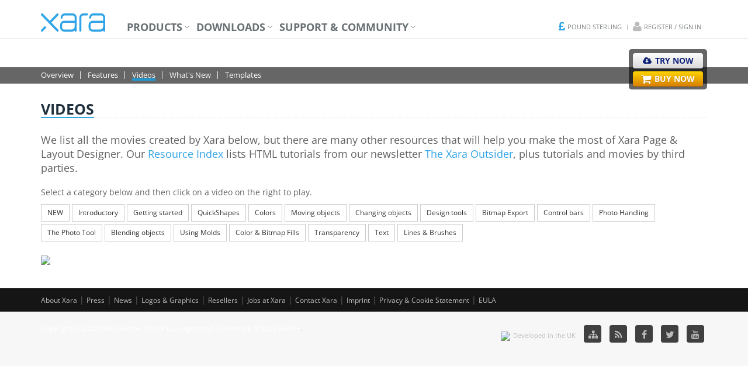

--- FILE ---
content_type: text/html; charset=UTF-8
request_url: https://www.xara.com/uk/page-layout-designer/tutorials-demos/?mkcode=1234
body_size: 6309
content:


<!DOCTYPE html>
<html lang="en">
<head>
    <title>Xara Page & Layout Designer tutorial movies</title>
    <meta http-equiv="Content-Type" content="text/html; charset=UTF-8"/>
    <meta name="keywords" content="Xara, Xara Page & Layout Designer movies, tutorials, videos"/>
    <meta name="description" content="Watch the demo and tutorial movies for Xara Page & Layout Designer"/>
    <meta name="author" content="Xara Group Limited"/>
    <meta name="robots" content="follow,index,noopd"/>
    <meta name="fragment" content="!"/>
    <meta property="fb:admins" content="539935810"/>
    <meta property="og:title" content="Xara Page & Layout Designer tutorial movies" />
    <meta property="og:type" content="product" />
    <meta property="og:url" content="https://www.xara.com/page-layout-designer/tutorials-demos/" />
    <meta property="og:site_name" content="Xara.com" />
    <meta property="og:image" content="https://www.xara.com/img2/global/facebook.jpg" />
    <meta name="google-site-verification" content="mgXcqOZUULQrfuSKdSK9J0G8BNakELwAbP9ZlW0c69Q" />
    <link rel="alternate" hreflang="en-gb" href="https://www.xara.com/uk">
<link rel="alternate" hreflang="en-us" href="https://www.xara.com/us">
<link rel="alternate" hreflang="x-default" href="https://www.xara.com/eu">
    <link rel="canonical" href="https://www.xara.com/uk/page-layout-designer/tutorials-demos/"/>
    <link rel="alternate" type="application/rss+xml" title="Xara News" href="https://www.xara.com/us/rss/news" />
    <meta name="viewport" content="width=device-width, initial-scale=1.0">
    <link rel="shortcut icon" href="/favicon.ico" />
    <link rel="stylesheet" href="/assets/css/all.min.css?1674134834"/>
    <!--link rel="stylesheet" href="/assets/css/global.min.css?1674134834"/-->
    <script type="text/javascript" src="/assets/js/jquery.min.js"></script>
    <script type="text/javascript" src="/assets/plugins/modernizr.custom.js"></script>
	<link href="https://webfonts.xara.com/font-awesome-4.6.3/css/font-awesome.min.css" rel="stylesheet" type="text/css">
	<style type="text/css">
	@font-face {
	font-family: 'xara';
	src: url(https://webfonts.xara.com/xara/xara.eot?v=2);
	src: url(https://webfonts.xara.com/xara/xara.eot?v=2#iefix) format('embedded-opentype'),
		url(https://webfonts.xara.com/xara/xara.woff?v=2) format('woff'),
		url(https://webfonts.xara.com/xara/xara.ttf?v=2) format('truetype'),
		url(https://webfonts.xara.com/xara/xara.svg?v=2#xararegular) format('svg');
	font-weight: normal;
	font-style: normal;
	}
	</style>

		<script>
    dataLayer = [{
	    "product_ids":"pld11uk",
	    "page_type":"product"
	  }];
		</script>
		<!-- Google tag (gtag.js) -->
        <script async src="https://www.googletagmanager.com/gtag/js?id=G-QP3LN4RC3P"></script>
        <script>
          window.dataLayer = window.dataLayer || [];
          function gtag(){dataLayer.push(arguments);}
          gtag('js', new Date());

          gtag('config', 'G-QP3LN4RC3P');
        </script>

	<script>
	function getQueryVariable(variable) {
		var query = window.parent.location.search.substring(1);
		var vars = query.split('&');
		for (var i = 0; i < vars.length; i++) {
			var pair = vars[i].split('=');
			if (decodeURIComponent(pair[0]) == variable) {
				return decodeURIComponent(pair[1]);
			}
		}
	}
	</script>
	<script src="https://track.xara.com/track.min.js?v=07092021"></script>
	<script src="https://www.xara.com/wp-content/themes/xaracloud/assets/js/src/x-tracking-id.js?v=07092021"></script>
</head>

<body>
<!-- Google Tag Manager (noscript) -->
<noscript><iframe src="https://www.googletagmanager.com/ns.html?id=GTM-WHM6JM"
height="0" width="0" style="display:none;visibility:hidden"></iframe></noscript>
<!-- End Google Tag Manager (noscript) -->

<div id="fb-root"></div>
<script>(function(d, s, id) {
  var js, fjs = d.getElementsByTagName(s)[0];
  if (d.getElementById(id)) return;
  js = d.createElement(s); js.id = id;
  js.src = "//connect.facebook.net/en_GB/sdk.js#xfbml=1&appId=241087346090973&version=v2.0";
  fjs.parentNode.insertBefore(js, fjs);
}(document, 'script', 'facebook-jssdk'));</script>
<div class="wrapper">

  <div class="header">
    <div class="navbar navbar-default mega-menu" role="navigation">
      <div class="container">
        <div class="navbar-header">
          <button type="button" class="navbar-toggle" data-toggle="collapse" data-target=".navbar-responsive-collapse">
            <span class="sr-only">Toggle navigation</span>
            <span class="fa fa-bars"></span>
          </button>
          <a href="/" class="navbar-brand xaraLogo">Xara&nbsp;</a>
        </div>
        <div class="collapse navbar-collapse navbar-responsive-collapse">
          <ul class="nav navbar-nav">
            <li class="dropdown mega-menu-fullwidth"><a href="#" class="dropdown-toggle" data-toggle="dropdown">Products</a>
							<ul class="dropdown-menu">
	              <li>
	                  <div class="mega-menu-content disable-icons">
	                      <div class="container">
	                          <div class="row equal-height">
	                              <div class="col-md-3 equal-height-in">
	                                  <ul class="list-unstyled equal-height-list">
	                                      <li><h3>Xara Products</h3></li>
	                                      <li><a href="/uk/products/"><i class="fa fa-chevron-circle-right"></i><span>Overview of the products</span></a></li>
	                                      <li><a href="/?utm_source=Xara&utm_medium=Website&utm_campaign=XODlink"><i class="fa fa-chevron-circle-right"></i>Xara Cloud</a></li>
	                                      <li><a href="/uk/designer-pro/"><i class="fa fa-chevron-circle-right"></i>Designer Pro+</a></li>
																				<li><a href="/uk/photo-graphic-designer/"><i class="fa fa-chevron-circle-right"></i>Photo & Graphic Designer+</a></li>
																				<li><a href="/uk/web-designer/"><i class="fa fa-chevron-circle-right"></i>Web Designer+</a></li>
																				<li><a href="/uk/page-layout-designer/"><i class="fa fa-chevron-circle-right"></i>Page & Layout Designer 11</a></li>
																				<li><a href="/uk/products/xara3d/"><i class="fa fa-chevron-circle-right"></i>Xara 3D Maker 7</a></li>
																				<li class="big-screen-space"></li>
																				<li><a href="/uk/products/localised/"><i class="fa fa-chevron-circle-right"></i>Localized Software</a></li>
	                                  </ul>
	                              </div>
	                              <div class="col-md-3 equal-height-in">
	                                  <ul class="list-unstyled equal-height-list">
	                                      <li><h3>Used for</h3></li>
																				<li><a href="/uk/photo-graphic-designer/"><i class="fa fa-chevron-circle-right"></i>Photo Editing</a></li>
																				<li><a href="/uk/photo-graphic-designer/"><i class="fa fa-chevron-circle-right"></i>Illustration</a></li>
																				<li><a href="/uk/web-designer/"><i class="fa fa-chevron-circle-right"></i>Presentations</a></li>
																				<li><a href="/uk/web-designer/"><i class="fa fa-chevron-circle-right"></i>Web Design</a></li>
																				<li><a href="/uk/page-layout-designer/"><i class="fa fa-chevron-circle-right"></i>Page Layout</a></li>
																				<li><a href="/uk/online-designer/"><i class="fa fa-chevron-circle-right"></i>Online creation & editing</a></li>
																				<li><a href="/uk/designer-pro/"><i class="fa fa-chevron-circle-right"></i>All of the above</a></li>
	                                  </ul>
	                              </div>
	                              <div class="col-md-3 equal-height-in">

	                              </div>
	                              <div class="col-md-3 equal-height-in">

	                              </div>
	                          </div>
	                      </div>
	                  </div>
	              </li>
	          </ul>

            </li>
						<li class="dropdown mega-menu-fullwidth"><a href="#" class="dropdown-toggle" data-toggle="dropdown">Downloads</a>
							<ul class="dropdown-menu">
	              <li>
	                  <div class="mega-menu-content disable-icons">
	                      <div class="container">
	                          <div class="row equal-height">
	                              <div class="col-md-3 equal-height-in">
	                                  <ul class="list-unstyled equal-height-list">
													              <li><h3>Xara Free Trials</h3></li>
																				<li><a href="/uk/designer-pro/download/"><i class="fa fa-chevron-circle-right"></i>Designer Pro+</a></li>
																				<li><a href="/uk/photo-graphic-designer/download/"><i class="fa fa-chevron-circle-right"></i>Photo & Graphic Designer+</a></li>
																				<li><a href="/uk/web-designer/download/"><i class="fa fa-chevron-circle-right"></i>Web Designer+</a></li>
																				<li><a href="/uk/page-layout-designer/download/"><i class="fa fa-chevron-circle-right"></i>Page & Layout Designer 11</a></li>
																				<li><a href="/uk/downloads/xara3d/"><i class="fa fa-chevron-circle-right"></i>Xara 3D Maker 7</a></li>
	                                  </ul>
	                              </div>
	                              <div class="col-md-3 equal-height-in">
	                                  <ul class="list-unstyled equal-height-list">
													              <li><h3>Xara Cloud Free Trial</h3></li>
																				<li><a href="https://cloud.xara.com?utm_source=Xara&utm_medium=Website&utm_campaign=SignInlink&utm_content=nav"><i class="fa fa-chevron-circle-right"></i>Xara Cloud</a></li>
	                                  </ul>
	                              </div>
	                              <div class="col-md-3 equal-height-in">

	                              </div>
	                              <div class="col-md-3 equal-height-in">

	                              </div>
	                          </div>
	                      </div>
	                  </div>
	              </li>
	          </ul>
						</li>
            <li class="dropdown mega-menu-fullwidth"><a href="#" class="dropdown-toggle" data-toggle="dropdown">Support & Community</a>
							<ul class="dropdown-menu">
	              <li>
	                  <div class="mega-menu-content disable-icons">
	                      <div class="container">
	                          <div class="row equal-height">
	                              <div class="col-md-3 equal-height-in">
	                                  <ul class="list-unstyled equal-height-list">
	                                      <li><h3>Product Support</h3></li>
																				<li><a href="http://support.xara.com/"><i class="fa fa-chevron-circle-right"></i><span>Support Home</span></a></li>
																				<!--<li><a href="http://support.xara.com/index.php?/Knowledgebase/List"><i class="fa fa-chevron-circle-right"></i>Knowledgebase</a></li>-->
																				<!--<li><a href="http://support.xara.com/index.php?/Troubleshooter/List"><i class="fa fa-chevron-circle-right"></i>Troubleshooters</a></li>-->
																				<li><a href="/uk/resources/"><i class="fa fa-chevron-circle-right"></i>Resource Index</a></li>
																				<li><a href="/uk/widgets/"><i class="fa fa-chevron-circle-right"></i>Widget Guide</a></li>
	                                  </ul>
	                              </div>
	                              <div class="col-md-3 equal-height-in">
	                                  <ul class="list-unstyled equal-height-list">
	                                      <li><h3>Community</h3></li>
                           							<li><a href="/uk/community/"><i class="fa fa-chevron-circle-right"></i><span>Community Home</span></a></li>
																				<li><a href="http://www.talkgraphics.com" target="_blank"><i class="fa fa-chevron-circle-right"></i>Forums</a></li>
																				<!--<li><a href="/uk/affiliates/"><i class="fa fa-chevron-circle-right"></i>Affiliate Program</a></li>-->
																				<li><a href="/uk/gallery/"><i class="fa fa-chevron-circle-right"></i>Artist Gallery</a></li>
	                                  </ul>
	                              </div>
	                              <div class="col-md-3 equal-height-in">
 	                                  <ul class="list-unstyled equal-height-list">
	                                      <li><h3>Xara Cloud</h3></li>
                           							<li><a href="https://xara.com/blog/?utm_source=Xara&utm_medium=Website&utm_campaign=Blog"><i class="fa fa-chevron-circle-right"></i>Xara Cloud blog</a></li>
																				 <li class="big-screen-space"></li>

	                                      <li><h3>The Outsider</h3></li>
                           							<li><a href="/uk/outsider/"><i class="fa fa-chevron-circle-right"></i>Edition Index</a></li>
	                                  </ul>
	                              </div>
	                              <div class="col-md-3 equal-height-in">
 	                                  <ul class="list-unstyled equal-height-list">
	                                      <li><h3>News</h3></li>
                           							<li><a href="/uk/news/"><i class="fa fa-chevron-circle-right"></i>News</a></li>
																				<li><a href="https://docs.xara.com/latest-updates"><i class="fa fa-chevron-circle-right"></i>Xara Cloud News</a></li>
	                                  </ul>


	                              </div>
	                          </div>
	                      </div>
	                  </div>
	              </li>
	          </ul>
            </li>
          </ul>
          <ul class="loginbar pull-right" style="margin-right:10px;">
	          <li class="languagesSelector">
	            <i class="fa fa-gbp fa-lg"></i> <a>Pound&nbsp;Sterling</a>
<ul class="languages">
<li><a href="/us/setlanguage/"><i class="fa fa-usd fa-lg"></i> U.S. Dollar</a></li>
<li><a href="/eu/setlanguage/"><i class="fa fa-eur fa-lg"></i> Euro</a></li>
</ul>
	          </li>
	          <li class="topbar-devider"></li>
	          <li class="register-signin"><i class="fa fa-user fa-lg"></i> <a href="/uk/servicecenter/">Register / Sign in</a></li>
	        </ul>
        </div>
      </div>
    </div>
  </div>

  <div class="product-header-outer">
	<div class="product-header webdesigner12">
		<div class="bgfade"></div>
    <div class="container">
      <h1>Web Designer+</h1>
      <ul class="product-header-in">
        <li><a href="/uk/web-designer/" class="hvr-underline-from-left">Overview</a></li>
				<li class="hidden-md hidden-lg"><a href="/uk/web-designer/download/" class="hvr-underline-from-left">Try Now</a></li>
				<li class="hidden-md hidden-lg"><a href="/uk/web-designer/buy/" class="hvr-underline-from-left">Buy Now</a></li>
        <li><a href="/uk/web-designer/features/" class="hvr-underline-from-left">Features</a></li>
        <li><a href="/uk/web-designer/tutorials-demos/" class="hvr-underline-from-left">Videos</a></li>
        <li><a href="/uk/web-designer/whats-new/" class="hvr-underline-from-left">What's New</a></li>
        <!--<li><a href="/uk/websitegallery/?p=wd" class="hvr-underline-from-left">Website Gallery</a></li>-->
        <li><a href="/uk/web-designer/templates/" class="hvr-underline-from-left">Templates</a></li>
        <li><a href="/uk/web-designer/compare/" class="hvr-underline-from-left">Compare</a></li>
      </ul>
      <div class="actions hidden-xs hidden-sm" style="min-width:0px;">
      	<div class="amount" style="display:none;">
					<script src="/uk/price/webdesigner/"></script>
      	</div>
	      <div class="trybuy xarbuttons sm full-width">
		      <a href="/uk/web-designer/download/" class="grey" style="margin:0;"><i class="fa fa-cloud-download"></i> Try Now</a>
		      <a href="/uk/web-designer/buy/" style="margin:5px 0 0 0px;"><i class="fa fa-shopping-cart fa-lg"></i> Buy Now</a>
	      </div>
      </div>
    </div>
	</div>

	<div class="product-header photographicdesigner12">
    <div class="bgfade"></div>
    <div class="container">
      <h1>Photo & Graphic Designer+</h1>
      <ul class="product-header-in">
				<li><a href="/uk/photo-graphic-designer/" class="hvr-underline-from-left">Overview</a></li>
				<li class="hidden-md hidden-lg"><a href="/uk/photo-graphic-designer/download/" class="hvr-underline-from-left">Try Now</a></li>
				<li class="hidden-md hidden-lg"><a href="/uk/photo-graphic-designer/buy/" class="hvr-underline-from-left">Buy Now</a></li>
				<li><a href="/uk/photo-graphic-designer/features/" class="hvr-underline-from-left">Features</a></li>
				<li><a href="/uk/photo-graphic-designer/tutorials-demos/" class="hvr-underline-from-left">Videos</a></li>
				<li><a href="/uk/photo-graphic-designer/whats-new/" class="hvr-underline-from-left">What's New</a></li>
				<li><a href="/uk/gallery/?p=pgd" class="hvr-underline-from-left">Gallery</a></li>
				<li><a href="/uk/photo-graphic-designer/templates/" class="hvr-underline-from-left">Templates</a></li>
				<li><a href="/uk/features/photo-effects/?p=pgd" class="hvr-underline-from-left">Examples</a></li>
				<!--<li><a href="/uk/photo-graphic-designer/compare/" class="hvr-underline-from-left">Compare</a></li>-->
      </ul>
      <div class="actions hidden-xs hidden-sm" style="min-width:0px;">
      	<div class="amount" style="display:none;">
					<script src="/uk/price/photographicdesigner/"></script>
      	</div>
	      <div class="trybuy xarbuttons sm full-width">
		      <a href="/uk/photo-graphic-designer/download/" class="grey" style="margin:0;"><i class="fa fa-cloud-download"></i> Try Now</a>
		      <a href="/uk/photo-graphic-designer/buy/" style="margin:5px 0 0 0px;"><i class="fa fa-shopping-cart fa-lg"></i> Buy Now</a>
	      </div>
      </div>
    </div>
	</div>

	<div class="product-header pagelayoutdesigner11">
    <div class="bgfade"></div>
    <div class="container">
      <h1>Page & Layout Designer 11</h1>
      <ul class="product-header-in">
				<li><a href="/uk/page-layout-designer/" class="hvr-underline-from-left">Overview</a></li>
				<li class="hidden-md hidden-lg"><a href="/uk/page-layout-designer/download/" class="hvr-underline-from-left">Try Now</a></li>
				<li class="hidden-md hidden-lg"><a href="/uk/page-layout-designer/buy/" class="hvr-underline-from-left">Buy Now</a></li>
				<li><a href="/uk/page-layout-designer/features/" class="hvr-underline-from-left">Features</a></li>
				<li><a href="/uk/page-layout-designer/tutorials-demos/" class="hvr-underline-from-left">Videos</a></li>
				<li><a href="/uk/page-layout-designer/whats-new/" class="hvr-underline-from-left">What's New</a></li>
				<li><a href="/uk/page-layout-designer/templates/" class="hvr-underline-from-left">Templates</a></li>
				<!--<li><a href="/uk/page-layout-designer/compare/" class="hvr-underline-from-left">Compare</a></li>-->
      </ul>
      <div class="actions hidden-xs hidden-sm" style="min-width:0px;">
      	<div class="amount" style="display:none;">
					<script src="/uk/price/pagelayoutdesigner/"></script>
      	</div>
	      <div class="trybuy xarbuttons sm full-width">
		      <a href="/uk/page-layout-designer/download/" class="grey" style="margin:0;"><i class="fa fa-cloud-download"></i> Try Now</a>
		      <a href="/uk/page-layout-designer/buy/" style="margin:5px 0 0 0px;"><i class="fa fa-shopping-cart fa-lg"></i> Buy Now</a>
	      </div>
      </div>
    </div>
	</div>

	<div class="product-header designerproxplus">
    <div class="bgfade"></div>
    <div class="container">
      <h1>Designer Pro+</h1>
      <ul class="product-header-in">
				<li><a href="/uk/designer-pro/" class="hvr-underline-from-left">Overview</a></li>
				<li class="hidden-md hidden-lg"><a href="/uk/designer-pro/download/" class="hvr-underline-from-left">Try Now</a></li>
				<li class="hidden-md hidden-lg"><a href="/uk/designer-pro/buy/" class="hvr-underline-from-left">Buy Now</a></li>
				<li><a href="/uk/designer-pro/features/" class="hvr-underline-from-left">Features</a></li>
				<li><a href="/uk/designer-pro/tutorials-demos/" class="hvr-underline-from-left">Videos</a></li>
				<li><a href="/uk/designer-pro/whats-new/" class="hvr-underline-from-left">What's New</a></li>
				<li><a href="/uk/gallery/?p=dp" class="hvr-underline-from-left">Gallery</a></li>
				<!--<li><a href="/uk/designer-pro/upgrade/" class="hvr-underline-from-left">Upgrade</a></li>-->
				<li><a href="/uk/designer-pro/advanced/" class="hvr-underline-from-left">Advanced</a></li>
				<li><a href="/uk/designer-pro/templates/" class="hvr-underline-from-left">Templates</a></li>
				<li><a href="/uk/features/photo-effects/?p=dp" class="hvr-underline-from-left">Photo Examples</a></li>
				<li><a href="/uk/designer-pro/compare/" class="hvr-underline-from-left">Compare</a></li>
      </ul>
      <div class="actions hidden-xs hidden-sm" style="min-width:0px;">
      	<div class="amount" style="display:none;">
					<script src="/uk/price/designerpro/"></script>
      	</div>
	      <div class="trybuy xarbuttons sm full-width">
		      <a href="/uk/designer-pro/download/" class="grey" style="margin:0;"><i class="fa fa-cloud-download"></i> Try Now</a>
		      <a href="/uk/designer-pro/buy/" style="margin:5px 0 0 0px;"><i class="fa fa-shopping-cart fa-lg"></i> Buy Now</a>
	      </div>
      </div>
    </div>
	</div>

	<div class="product-header xara3dmaker7">
    <div class="bgfade"></div>
    <div class="container">
      <h1>3D Maker 7</h1>
      <ul class="product-header-in">
				<li><a href="/uk/products/xara3d/" class="hvr-underline-from-left">Overview</a></li>
				<li class="hidden-md hidden-lg"><a href="/uk/downloads/xara3d/" class="hvr-underline-from-left">Try Now</a></li>
				<li class="hidden-md hidden-lg"><a href="/uk/products/xara3d/buy/" class="hvr-underline-from-left">Buy Now</a></li>
				<li><a href="/uk/products/xara3d/examples/" class="hvr-underline-from-left">Examples</a></li>
				<li><a href="/uk/products/xara3d/features/" class="hvr-underline-from-left">Features</a></li>
				<li><a href="/uk/products/xara3d/whatsnew/" class="hvr-underline-from-left">What's New</a></li>
				<li><a href="/uk/products/xara3d/tutorials-demos/" class="hvr-underline-from-left">Videos</a></li>
				<li><a href="/uk/products/xara3d/screenshots/" class="hvr-underline-from-left">Screenshots</a></li>
				<li><a href="/uk/products/xara3d/reviews-testimonials/" class="hvr-underline-from-left">Reviews</a></li>
      </ul>
      <div class="actions hidden-xs hidden-sm" style="min-width:0px;">
      	<div class="amount" style="display:none;">
					<script src="/uk/price/3d_maker/"></script>
      	</div>
	      <div class="trybuy xarbuttons sm full-width">
		      <a href="/uk/downloads/xara3d/" class="grey" style="margin:0;"><i class="fa fa-cloud-download"></i> Try Now</a>
		      <a href="/uk/products/xara3d/buy/" style="margin:5px 0 0 0px;"><i class="fa fa-shopping-cart fa-lg"></i> Buy Now</a>
	      </div>
      </div>
    </div>
	</div>
</div>




  <script>jQuery('.product-header.pagelayoutdesigner11').show();</script>
<script type="text/javascript" src="/uk/offerjs/pagelayoutdesigner/"></script>

<div class="container  content">

<div class="headline"><h1>Videos</h1></div>

<div class="intro">
	<p>We list all the movies created by Xara below, but there are many other resources that will help you make the most of Xara Page &amp; Layout Designer. Our <a href="/resources/pagelayoutdesigner9/">Resource Index</a> lists HTML tutorials from our newsletter <a href="http://www.xara.com/outsider/">The Xara Outsider</a>, plus tutorials and movies by third parties.</p>	
	<p>Select a category below and then click on a video on the right to play.</p>
</div>
		
<div id="group_menu">
	<div>
			
			<a class="btn btn-sm btn-default" id="group_video_36434" href="/uk/page-layout-designer/videos/new/">NEW</a>
			
			
			<a class="btn btn-sm btn-default" id="group_video_34116" href="/uk/page-layout-designer/videos/introductory/">Introductory</a>
			
			
			<a class="btn btn-sm btn-default" id="group_video_34118" href="/uk/page-layout-designer/videos/getting_started/">Getting started</a>
			
			
			<a class="btn btn-sm btn-default" id="group_video_34122" href="/uk/page-layout-designer/videos/quickshapes/">QuickShapes</a>
			
			
			<a class="btn btn-sm btn-default" id="group_video_34126" href="/uk/page-layout-designer/videos/colors/">Colors</a>
			
			
			<a class="btn btn-sm btn-default" id="group_video_34131" href="/uk/page-layout-designer/videos/moving_objects/">Moving objects</a>
			
			
			<a class="btn btn-sm btn-default" id="group_video_34139" href="/uk/page-layout-designer/videos/changing_objects/">Changing objects</a>
			
			
			<a class="btn btn-sm btn-default" id="group_video_34151" href="/uk/page-layout-designer/videos/design_tools/">Design tools</a>
			
			
			<a class="btn btn-sm btn-default" id="group_video_34167" href="/uk/page-layout-designer/videos/bitmap_export/">Bitmap Export</a>
			
			
			<a class="btn btn-sm btn-default" id="group_video_34171" href="/uk/page-layout-designer/videos/control_bars/">Control bars</a>
			
			
			<a class="btn btn-sm btn-default" id="group_video_34175" href="/uk/page-layout-designer/videos/photo_handling/">Photo Handling</a>
			
			
			<a class="btn btn-sm btn-default" id="group_video_34188" href="/uk/page-layout-designer/videos/the_photo_tool/">The Photo Tool</a>
			
			
			<a class="btn btn-sm btn-default" id="group_video_34214" href="/uk/page-layout-designer/videos/blending_objects/">Blending objects</a>
			
			
			<a class="btn btn-sm btn-default" id="group_video_34217" href="/uk/page-layout-designer/videos/using_molds/">Using Molds</a>
			
			
			<a class="btn btn-sm btn-default" id="group_video_34220" href="/uk/page-layout-designer/videos/color_bitmap_fills/">Color & Bitmap Fills</a>
			
			
			<a class="btn btn-sm btn-default" id="group_video_34226" href="/uk/page-layout-designer/videos/transparency/">Transparency</a>
			
			
			<a class="btn btn-sm btn-default" id="group_video_34229" href="/uk/page-layout-designer/videos/text/">Text</a>
			
			
			<a class="btn btn-sm btn-default" id="group_video_34254" href="/uk/page-layout-designer/videos/lines_brushes/">Lines & Brushes</a>
			
						 
	</div>  
</div>

<div class="row">
	<div class="col-sm-8 col-md-9">
		<div id="videoplayer">
			<img src="https://www.xara.com/uploaded_files/web/_width_860/video_placeholder.jpg" id="placeholder" style="display:block;" class="img-responsive retina"/>
			<div class="iframe-responsive">
				<iframe width="642" height="424" src="" style="display:none;" id="ytvideo" frameborder="0" allowfullscreen></iframe>
			</div>
		</div>	
		<div id="video_info"></div>	
			
  </div>	
	<div class="col-sm-4 col-md-3" id="category">
		<div id="group_content"></div>		
	</div>
</div>



	

<script type="text/javascript"> 
		
	var videoCounters = {};

	
	function loadYoutubeVideo(video,time,width,height)
	{
		var heightToWidthRatio = height / width;
		var heightBasedOnWidth = Math.ceil(640 * heightToWidthRatio);
		jQuery("#placeholder").hide();
		jQuery("#ytvideo").show();
		jQuery("#ytvideo").attr("src","https://www.youtube-nocookie.com/embed/"+video+"?rel=0&autoplay=1&autohide=1&start="+time);
		jQuery('.iframe-responsive').fitVids({ customSelector: "iframe[src*='xcdn.co'], iframe[src*='/']"});
		if (heightBasedOnWidth>200)
		{
			jQuery("#ytvideo").attr("height",heightBasedOnWidth);
		}
		else
		{
			jQuery("#ytvideo").attr("height",420);
		}
		jQuery('html, body').animate({
      scrollTop: jQuery("#videoplayer").offset().top-jQuery('.product-header').height()-90
    }, 1000); 
	}
	
	function assignInfoTriggers()
	{
		jQuery('#keyframes_ul li').bind('click', function() {		
			loadYoutubeVideo(jQuery(this).attr('data-video_ytid'), jQuery(this).attr('data-video_time'), jQuery(this).attr('data-video_width'), jQuery(this).attr('data-video_height'));
			//seekVideoFile(jQuery(this).attr('data-video_time'));		
		});
	}

	function playvideo(youtubeid, time, width, height, logid){
		loadYoutubeVideo(youtubeid, time, width, height);
		logVideoFile(logid);
 		jQuery('#video_info').load('/uk/videoinfo/'+logid+'/');
	}

	function assignVideoTriggers()
	{
		jQuery('#videos_ul li').bind('click', function() {		
			loadYoutubeVideo(jQuery(this).attr('data-video_ytid'), jQuery(this).attr('data-video_time'), jQuery(this).attr('data-video_width'), jQuery(this).attr('data-video_height'));			
			logVideoFile(jQuery(this).attr('data-log_id'));
	 		jQuery('#video_info').load('/uk/videoinfo/'+jQuery(this).attr('data-log_id')+'/');
		});
		jQuery('#yt_videos_ul li').bind('click', function() {		
			loadYoutubeVideo(jQuery(this).attr('data-video_ytid'), "0", "640", "360");			
		});
	}

	function logVideoFile(id)
	{
		jQuery.ajax({
			url: '/uk/videolog/write/' + id + '/',
			dataType: 'json',
			type: 'POST',
			data: {
				
			},
			success: function() { },
			error: function() {  }
		});
	}
	
	function updateVideoCounters(group_url)
	{
		jQuery.ajax({
			url: '/uk/videolog/read/' + group_url + '/',
			dataType: 'json',
			type: 'POST',
			data: {
				
			},
			success: updateVideoCountersResult,
			error: function() {  }
		});
	}
	
	function updateVideoCountersResult(data)
	{
		for(var video_id in data)
		{
			videoCounters[video_id] = data[video_id];
			
			jQuery("div[data-log_id='" + video_id + "']").html(data[video_id] + ' views');
		}
	}
	
	function getCounter(video_id)
	{
		return videoCounters[video_id] + ' views';
	}

jQuery(function() {
	
	var autoLoadSectionID = null;
	var autoLoadVideoID = null;
	
		

 
 	jQuery('#group_menu a').click(function(e) { 		
 		jQuery('#group_content').slideUp(200); 		
 		jQuery('#group_content').load(jQuery(this).attr('href'), function() { 			
 			assignVideoTriggers(); 			
 			jQuery(this).slideDown(750, function() {  							
 				if(autoLoadVideoID!=null)
 				{
 					jQuery("li[data-log_id='" + autoLoadVideoID + "']").trigger('click');					
 					autoLoadVideoID = null;
 				} 				
 			}); 			 			
 		});
    jQuery('html, body').animate({
        scrollTop: jQuery("#category").offset().top-jQuery('.product-header').height()-90
    }, 1000);	 		
 		e.preventDefault();
 	});
	
	assignVideoTriggers();

	function renderdefaultsidebar(){
		initialGroup = jQuery('#group_video_34116');
		jQuery('#group_content').load(initialGroup.attr('href'), function() {
			assignVideoTriggers();
		});
	}
	if(autoLoadSectionID!=null)
	{
		jQuery('#group_video_' + autoLoadSectionID).trigger('click');		
		autoLoadSectionID = null;

		setTimeout(function(){
			var renderedcount = jQuery('#group_content > #group_info').length;

			if(renderedcount<=0){
				renderdefaultsidebar();
			}

		}, 3000)


	}
	else
	{
		renderdefaultsidebar();

	}

	if(autoLoadVideoID!=null&&autoLoadSectionID==null){
		setTimeout(function(){
			playvideo(video.youtube, video.time, video.width, video.height, video.id);
		}, 1000);
	}
	
	
	
});
</script>  

</div>



  <div class="footer-v4">
    <div class="footer">
      <div class="container">
	      <div class="row">
		      <div class="col-xs-12">
			      <a href="/uk/about/" class="hvr-underline-from-left">About Xara</a> |
			      <a href="/uk/press/" class="hvr-underline-from-left">Press</a> |
			      <a href="/uk/news/" class="hvr-underline-from-left">News</a> |
			      <a href="/uk/logos/" class="hvr-underline-from-left">Logos &amp; Graphics</a> |
			      <a href="/uk//worldwide-resellers/" class="hvr-underline-from-left">Resellers</a> |
			      <a href="/uk/jobs/" class="hvr-underline-from-left">Jobs at Xara</a> |
			      <a href="/uk/contact/" class="hvr-underline-from-left">Contact Xara</a> |
			      <a href="/uk/imprint/" class="hvr-underline-from-left">Imprint</a> |
			      <a href="/uk/privacy/" class="hvr-underline-from-left">Privacy & Cookie Statement</a></li> |
			      <a href="/uk/eula/" class="hvr-underline-from-left">EULA</a></li>
			    </div>
		    </div>
      </div>
    </div>

    <div class="copyright">
      <div class="container">
        <div class="row">
          <div class="col-md-6">
            <p>
              <a href="/uk/copyright/">Copyright &copy; 2026 XARA GmbH. Xara&reg; is a registered Trademark of Xara GmbH.</a>.
            </p>
          </div>
          <div class="col-md-6 text-right">
            <ul class="list-inline shop-social">
	            <li style="color:#bbb; font-size:11px;"><img src="/uploaded_files/custom/_size_20/_colorspace_Gray/flag_uk.png" class="retina" align="absmiddle" style="margin-right:5px;"/>Developed in the UK</li>
	            <li><a href="/uk/sitemap/"><i class="rounded fa fa-sitemap tooltips" data-toggle="tooltip" data-placement="top" title="Sitemap"></i></a></li>
	            <li><a href="/uk/rss/"><i class="rounded fa fa-rss tooltips" data-toggle="tooltip" data-placement="top" title="RSS"></i></a></li>
              <li><a href="http://fb.com/xaragroup"><i class="rounded fa fa-facebook tooltips" data-toggle="tooltip" data-placement="top" title="Facebook"></i></a></li>
              <li><a href="http://twitter.com/xaragroup"><i class="rounded fa fa-twitter tooltips" data-toggle="tooltip" data-placement="top" title="Twitter"></i></a></li>
              <li><a href="https://www.youtube.com/user/XaraVideo"><i class="rounded fa fa-youtube tooltips" data-toggle="tooltip" data-placement="top" title="YouTube"></i></a></li>
            </ul>
          </div>
        </div>
      </div>
    </div>

  </div>
</div>


<script type="text/javascript" src="//maxcdn.bootstrapcdn.com/bootstrap/3.3.1/js/bootstrap.min.js"></script>
<script type="text/javascript" src="/assets/js/all.min.js?1649407237"></script>


</body>
</html>

--- FILE ---
content_type: text/html
request_url: https://track.xara.com/xdomain_cookie.html
body_size: 1986
content:
<!DOCTYPE html>
<HEAD>
	<script>
		"use strict";
		window.IframeShim = (function(){

			function getCookie(c_name) {
				var c_start, c_end;
				if (document.cookie.length > 0) {
					c_start = document.cookie.indexOf(c_name + "=");
					if (c_start != -1) {
						c_start = c_start + c_name.length + 1;
						c_end = document.cookie.indexOf(";", c_start);
						if (c_end == -1) {
							c_end = document.cookie.length;
						}
						return unescape(document.cookie.substring(c_start, c_end));
					}
				}
				return "";
			}

			var trackingId = getCookie('ajs_user_id') || localStorage.getItem('ajs_user_id');
			if (trackingId && trackingId !== 'null' && !trackingId.match(/^"[a-f\d]{24}"$/i)) {
				for (var key in localStorage) {
					if (key.indexOf('ajs_') === 0 || key.indexOf('intercom-') === 0) {
						localStorage.removeItem(key);
					}
				}
				// Get an array of all cookie names (the regex matches what we don't want)
				var cookieNames = document.cookie.split(/=[^;]*(?:;\s*|$)/);
				// Remove any that match the pattern
				for (var i = 0; i < cookieNames.length; i++) {
					if (cookieNames[i].indexOf('ajs_') === 0 || cookieNames[i].indexOf('intercom-') === 0) {
						document.cookie = cookieNames[i] + '=; expires=Thu, 01 Jan 1970 00:00:00 GMT';
					}
				}
			}

			//orign & namespace data is passed in via urlencoded json object in url hash
			var _hash_data = JSON.parse(decodeURIComponent(window.location.hash.substr(1))),
				_namespace = _hash_data.namespace,
				_window_origin = _hash_data.window_origin,
				_iframe_origin = _hash_data.iframe_origin,
				_debug = _hash_data.debug;

			function _log(){
				if(!_debug) return;
				arguments[0] = ":XDC_IFR: "+arguments[0];
				console.log.apply(console, arguments);
			}
				
			//basic cookie getter function (returns object of all cookies key/val)
			function _get_local_cookies(){
				var cstring = document.cookie.split(';'),
					cookies = {};
				cstring.forEach(function(cs){
					var vals = cs.trim().split("=");
					if(!vals[0]) return;
			        cookies[vals[0]] = decodeURIComponent(vals[1]);
				});
			    return cookies;
			}

			//basic cookie setter function
			function _set_local_cookie( cookie_name, cookie_value, expires_days, secure_only, same_site ){
				var d = new Date();
			    d.setTime(d.getTime() + (expires_days*1000*60*60*24) );
			    var cookie_str = cookie_name + "=" + cookie_value + "; expires="+d.toUTCString() + (secure_only ? ";secure" : "") + (same_site ? ";SameSite=" + same_site : "");
			    _log("_set_local_cookie", cookie_str);
			    document.cookie = cookie_str;
			}

			//listen for incoming postMessage requests (to write cookie, incoming from local page that loaded iframe)
			window.addEventListener('message', function(event){

				_log("incoming postMessage", event.origin, event.data);

				var origin = event.origin || event.originalEvent.origin; // For Chrome, the origin property is in the event.originalEvent object.
				if ( [_window_origin,_iframe_origin].indexOf(origin) === -1 ) return; //incoming message not from iframe page
				
				//We must filter messages here to verify that it's the specific message/type we are looking for, and not from another script
				var data = null;
				try{
		        	data = JSON.parse(event.data);
		        }catch(e){}
		        
		        if(typeof data !== 'object' || (data instanceof Array)) return; //data is not a non-array object
	        	if(!('msg_type' in data) || data.msg_type !== 'xdsc_write') return; //data is not a xdomainc-cookie payload
	        	if(!('namespace' in data) || data.namespace !== _namespace) return; //wrong namespace for msg

	        	if(data.secure_only && window.location.protocol !== 'https:'){
	        		console.error("xDomainCookie - ERROR, secure_only flag set but page is not loaded over HTTPS:");
	        	}
	        	
	        	var expires_days = parseInt(data.expires_days,10);
		        _set_local_cookie( data.cookie_name, data.cookie_val, expires_days, data.secure_only, data.same_site );
		        //ping down to page again to update values of xdomain cookie data
		        _send_xdomain_cookie_data_to_page();
			});

			function _send_xdomain_cookie_data_to_page(){
				var msg = {
					cookies:  _get_local_cookies(),
					msg_type: 'xdsc_read',
					namespace: _namespace
				};

				_log("_send_xdomain_cookie_data_to_page", msg);
				//postmessage to parent window w/ data
				window.parent.postMessage(JSON.stringify(msg), _window_origin);
			}

			//initialization - ping parent window w/ cookie payload right away so it an hit callbacks asap
			_send_xdomain_cookie_data_to_page();

		})();
	</script>
</HEAD>
</HTML>

--- FILE ---
content_type: text/css
request_url: https://www.xara.com/assets/css/all.min.css?1674134834
body_size: 76171
content:
@import url(/assets/fonts/open-sans.css);@import url(/assets/fonts/source-sans-pro.css);@import url(/assets/fonts/roboto.css);@import url(/assets/fonts/lato.css);/*! normalize.css v3.0.2 | MIT License | git.io/normalize */a,a:focus,a:hover,a:active,button,button:hover{outline:0!important}a:focus{text-decoration:none}hr{margin:30px 0}hr.hr-md{margin:20px 0}h1{font-size:28px;line-height:35px}h2{font-size:24px;line-height:33px}h3{font-size:20px;line-height:27px}h4{line-height:25px}h5{line-height:20px}h6{line-height:18px}h1,h2,h3,h4,h5,h6{color:#585f69;margin-top:5px;text-shadow:none;font-weight:400;font-family:Open Sans,sans-serif}h1 i,h2 i,h3 i,h4 i,h5 i,h6 i{margin-right:5px}.headline{display:block;margin:10px 0 25px;border-bottom:1px dotted #e4e9f0}.headline h2{font-size:22px}.headline h2,.headline h3,.headline h4{margin:0 0 -2px;padding-bottom:5px;display:inline-block;border-bottom:2px solid #72c02c}.headline-md{margin-bottom:15px}.headline-md h2{font-size:21px}.heading{text-align:center}.heading h2{padding:0 12px;position:relative;display:inline-block;line-height:34px!important}.heading h2:before,.heading h2:after{content:' ';width:70%;position:absolute;border-width:1px;border-color:#bbb}.heading h2:before{right:100%}.heading h2:after{left:100%}@media(max-width:768px){.heading h2:before,.heading h2:after{width:20%}}.heading-v1 h2:before,.heading-v1 h2:after{top:15px;height:6px;border-top-style:solid;border-bottom-style:solid}.heading-v2 h2:before,.heading-v2 h2:after{top:15px;height:6px;border-top-style:dashed;border-bottom-style:dashed}.heading-v3 h2:before,.heading-v3 h2:after{top:15px;height:6px;border-top-style:dotted;border-bottom-style:dotted}.heading-v4 h2:before,.heading-v4 h2:after{top:17px;border-bottom-style:solid}.heading-v5 h2:before,.heading-v5 h2:after{top:17px;border-bottom-style:dashed}.heading-v6 h2:before,.heading-v6 h2:after{top:17px;border-bottom-style:dotted}h2.heading-md{font-size:20px;line-height:24px}h2.heading-sm,h3.heading-md{font-size:18px;line-height:24px}h3.heading-md{line-height:22px}h3.heading-sm{font-size:16px;line-height:20px}h2.heading-xs{font-size:16px;line-height:22px}h3.heading-xs{font-size:14px;margin-bottom:0}.title-v1{z-index:1;position:relative;text-align:center;margin-bottom:60px}.title-v1 h1,.title-v1 h2{color:#444;font-size:28px;position:relative;margin-bottom:15px;padding-bottom:20px;text-transform:uppercase;font-family:Open Sans,sans-serif}.title-v1 h1:after,.title-v1 h2:after{bottom:0;left:50%;height:1px;width:70px;content:" ";margin-left:-35px;position:absolute;background:#72c02c}.title-v1 p{font-size:17px;font-weight:200}h2.title-v2{color:#555;position:relative;margin-bottom:30px}h2.title-v2:after{left:0;width:70px;height:2px;content:" ";bottom:-10px;background:#555;position:absolute}h1.title-v2.title-center,h2.title-v2.title-center,h3.title-v2.title-center{text-align:center}h1.title-v2.title-center:after,h2.title-v2.title-center:after,h3.title-v2.title-center:after{left:50%;width:70px;margin-left:-35px}h1.title-light,h2.title-light,h3.title-light{color:#fff}h2.title-light:after{background:#fff}h1[class^=title-v3-],h2[class^=title-v3-],h3[class^=title-v3-]{color:#555}h2.title-v3-xlg{font-size:28px;line-height:32px}h1.title-v3-lg,h2.title-v3-lg{font-size:24px;line-height:28px}h1.title-v3-md,h2.title-v3-md{font-size:20px;line-height:24px}h2.title-v3-sm,h3.title-v3-md{font-size:18px;line-height:24px}h3.title-v3-md{line-height:22px}h3.title-v3-sm{font-size:16px;line-height:20px}h2.title-v3-xs{font-size:16px;line-height:22px}h3.title-v3-xs{font-size:14px;margin-bottom:0}.headline-center{text-align:center;position:relative}.headline-center h2{color:#555;font-size:24px;position:relative;margin-bottom:20px;padding-bottom:15px}.headline-center h2:after{left:50%;z-index:1;width:30px;height:2px;content:" ";bottom:-5px;margin-left:-15px;text-align:center;position:absolute;background:#72c02c}.headline-center p{color:#999;font-size:14px;padding:0 150px}@media(max-width:991px){.headline-center p{padding:0 50px}}.headline-center.headline-light h2{color:#fff}.headline-center.headline-light p{color:#eee}.headline-center-v2{z-index:0;text-align:center;position:relative}.headline-center-v2 h2{color:#555;font-size:24px;margin-bottom:20px;text-transform:uppercase}.headline-center-v2 span.bordered-icon{color:#888;padding:0 10px;font-size:15px;line-height:18px;position:relative;margin-bottom:25px;display:inline-block}.headline-center-v2 span.bordered-icon:before,.headline-center-v2 span.bordered-icon:after{top:8px;height:1px;content:" ";width:100px;background:#888;position:absolute}.headline-center-v2 span.bordered-icon:before{left:100%}.headline-center-v2 span.bordered-icon:after{right:100%}.headline-center-v2 p{color:#999;font-size:14px;padding:0 70px}.headline-center-v2.headline-center-v2-dark p{color:#666}.headline-center-v2.headline-center-v2-dark span.bordered-icon{color:#666}.headline-center-v2.headline-center-v2-dark span.bordered-icon:before,.headline-center-v2.headline-center-v2-dark span.bordered-icon:after{background:#666}.headline-left{position:relative}.headline-left .headline-brd{color:#555;position:relative;margin-bottom:25px;padding-bottom:10px}.headline-left .headline-brd:after{left:1px;z-index:1;width:30px;height:2px;content:" ";bottom:-5px;position:absolute;background:#72c02c}.devider.devider-dotted{border-top:2px dotted #eee}.devider.devider-dashed{border-top:2px dashed #eee}.devider.devider-db{height:5px;border-top:1px solid #eee;border-bottom:1px solid #eee}.devider.devider-db-dashed{height:5px;border-top:1px dashed #ddd;border-bottom:1px dashed #ddd}.devider.devider-db-dotted{height:5px;border-top:1px dotted #ddd;border-bottom:1px dotted #ddd}.table thead>tr>th{border-bottom:none}@media(max-width:768px){.table th.hidden-sm,.table td.hidden-sm{display:none!important}}.form-control{box-shadow:none}.form-control:focus{border-color:#bbb;box-shadow:0 0 2px #c9c9c9}.form-spacing .form-control{margin-bottom:15px}.input-group-addon{color:#b3b3b3;font-size:14px;background:#fff}.carousel-v1 .carousel-caption{left:0;right:0;bottom:0;padding:7px 15px;background:rgba(0,0,0,.7)}.carousel-v1 .carousel-caption p{color:#fff;margin-bottom:0}.carousel-v1 .carousel-arrow a.carousel-control{opacity:1;-ms-filter:"progid:DXImageTransform.Microsoft.Alpha(Opacity=100)";font-size:30px;height:inherit;width:inherit;background:none;text-shadow:none;position:inherit}.carousel-v1 .carousel-arrow a i{top:50%;opacity:.6;-ms-filter:"progid:DXImageTransform.Microsoft.Alpha(Opacity=60)";background:#000;margin-top:-18px;padding:2px 12px;position:absolute}.carousel-v1 .carousel-arrow a i:hover{opacity:.8;-ms-filter:"progid:DXImageTransform.Microsoft.Alpha(Opacity=80)"}.carousel-v1 .carousel-arrow a.left i{left:0}.carousel-v1 .carousel-arrow a.right i{right:0}.carousel-v2 .carousel-control,.carousel-v2 .carousel-control:hover{opacity:1;-ms-filter:"progid:DXImageTransform.Microsoft.Alpha(Opacity=100)";text-shadow:none}.carousel-v2 .carousel-control.left,.carousel-v2 .carousel-control.right{top:50%;z-index:5;color:#eee;width:45px;height:45px;font-size:30px;margin-top:-22px;position:absolute;text-align:center;display:inline-block;border:2px solid #eee;background:rgba(0,0,0,.1)}.carousel-v2 .carousel-control:hover{background:rgba(0,0,0,.3);transition:all .4s ease-in-out}.carousel-v2 .carousel-control.left{left:20px}.carousel-v2 .carousel-control.right{right:20px}.carousel-v2 .carousel-control .arrow-prev,.carousel-v2 .carousel-control .arrow-next{top:-5px;position:relative}.carousel-v2 .carousel-control .arrow-next{right:-2px}@media(min-width:768px){.carousel-indicators{bottom:10px}}.tab-v1 .nav-tabs{border:none;background:none;border-bottom:solid 2px #72c02c}.tab-v1 .nav-tabs a{font-size:14px;padding:5px 15px}.tab-v1 .nav-tabs>.active>a,.tab-v1 .nav-tabs>.active>a:hover,.tab-v1 .nav-tabs>.active>a:focus{color:#fff;border:none;background:#72c02c}.tab-v1 .nav-tabs>li>a{border:none}.tab-v1 .nav-tabs>li>a:hover{color:#fff;background:#72c02c}.tab-v1 .tab-content{padding:10px 0}.tab-v1 .tab-content img{margin-top:4px;margin-bottom:15px}.tab-v1 .tab-content img.img-tab-space{margin-top:7px}.tab-v2 .nav-tabs{border-bottom:none}.tab-v2 .nav-tabs li a{padding:9px 16px;background:none;border:none}.tab-v2 .nav-tabs li.active a{background:#fff;padding:7px 15px 9px;border:solid 1px #eee;border-top:solid 2px #72c02c;border-bottom:none!important}.tab-v2 .tab-content{padding:10px 16px;border:solid 1px #eee}.tab-v3 .nav-pills li a{color:#777;font-size:17px;padding:4px 8px;margin-bottom:3px;background:#fafafa;border:solid 1px #eee}.tab-v3 .nav-pills li a:hover,.tab-v3 .nav-pills li.active a{color:#fff;background:#72c02c;border:solid 1px #68af28}.tab-v3 .nav-pills li i{width:1.25em;margin-right:5px;text-align:center;display:inline-block}.tab-v3 .tab-content{padding:15px;background:#fafafa;border:solid 1px #eee}.acc-v1 .panel-heading{padding:0;box-shadow:none}.acc-v1 .panel-heading a{display:block;font-size:14px;padding:5px 15px;background:#fefefe}.acc-icon a.accordion-toggle i{color:#585f69;margin-right:8px}.acc-icon a.accordion-toggle:hover i{color:#39414c}.pagination li a{color:#777;padding:5px 15px}.pagination li a:hover{color:#fff;background:#5fb611;border-color:#5fb611}.pagination>.active>a,.pagination>.active>span,.pagination>.active>a:hover,.pagination>.active>span:hover,.pagination>.active>a:focus,.pagination>.active>span:focus{border-color:#72c02c;background-color:#72c02c}.pagination-no-space .pagination{margin:0}.pager li>a:hover,.pager li>a:focus{color:#fff;background:#5fb611;border-color:#5fb611}.sidebar-nav-v1 li{padding:0}.sidebar-nav-v1 li a{display:block;padding:8px 30px 8px 10px}.sidebar-nav-v1 li a:hover{text-decoration:none}.sidebar-nav-v1>li.active,.sidebar-nav-v1>li.active:hover{background:#717984}.sidebar-nav-v1>li.active,.sidebar-nav-v1>li.active:hover,.sidebar-nav-v1>li.active:focus{border-color:#ddd}.sidebar-nav-v1>li.active>a{color:#fff}.sidebar-nav-v1 li ul{padding:0;list-style:none}.sidebar-nav-v1 li ul,.sidebar-nav-v1 li.active ul a{background:#f8f8f8}.sidebar-nav-v1 li ul a{color:#585f69;font-size:12px;border-top:solid 1px #ddd;padding:6px 30px 6px 17px}.sidebar-nav-v1 ul li:hover a,.sidebar-nav-v1 ul li.active a{color:#72c02c}.list-group-item li>.badge{float:right}.sidebar-nav-v1 span.badge{margin-top:8px;margin-right:10px}.sidebar-nav-v1 .list-toggle>span.badge{margin-right:25px}.sidebar-nav-v1 ul li span.badge{margin-top:8px;font-size:11px;padding:3px 5px;margin-right:10px}.list-toggle:after{top:7px;right:10px;color:#777;font-size:14px;content:"\f105";position:absolute;font-weight:400;display:inline-block;font-family:FontAwesome}.list-toggle.active:after{color:#fff;content:"\f107"}.btn{box-shadow:none}.btn-u{border:0;color:#fff;font-size:14px;cursor:pointer;font-weight:400;padding:6px 13px;position:relative;background:#72c02c;white-space:nowrap;display:inline-block;text-decoration:none}.btn-u:hover{color:#fff;text-decoration:none;transition:all .3s ease-in-out}.btn-u.btn-block{text-align:center}.btn-u-sm,a.btn-u-sm{padding:3px 12px}.btn-u-lg,a.btn-u-lg{font-size:18px;padding:10px 25px}.btn-u-xs,a.btn-u-xs{font-size:12px;padding:2px 12px;line-height:18px}.btn-group .dropdown-menu>li>a{padding:3px 13px}.btn-group>.btn-u,.btn-group-vertical>.btn-u{float:left;position:relative}.btn-group>.btn-u:first-child{margin-left:0}@-moz-document url-prefix(){.footer-subsribe .btn-u{padding-bottom:4px}}@media(max-width:768px){@-moz-document url-prefix(){.btn-u{padding-bottom:6px}}}.btn-u:hover,.btn-u:focus,.btn-u:active,.btn-u.active,.open .dropdown-toggle.btn-u{background:#5fb611}.btn-u-split.dropdown-toggle{border-left:solid 1px #5fb611}.btn-u.btn-u-blue{background:#3498db}.btn-u.btn-u-blue:hover,.btn-u.btn-u-blue:focus,.btn-u.btn-u-blue:active,.btn-u.btn-u-blue.active,.open .dropdown-toggle.btn-u.btn-u-blue{background:#2980b9}.btn-u.btn-u-split-blue.dropdown-toggle{border-left:solid 1px #2980b9}.btn-u.btn-u-red{background:#e74c3c}.btn-u.btn-u-red:hover,.btn-u.btn-u-red:focus,.btn-u.btn-u-red:active,.btn-u.btn-u-red.active,.open .dropdown-toggle.btn-u.btn-u-red{background:#c0392b}.btn-u.btn-u-split-red.dropdown-toggle{border-left:solid 1px #c0392b}.btn-u.btn-u-orange{background:#e67e22}.btn-u.btn-u-orange:hover,.btn-u.btn-u-orange:focus,.btn-u.btn-u-orange:active,.btn-u.btn-u-orange.active,.open .dropdown-toggle.btn-u.btn-u-orange{background:#d35400}.btn-u.btn-u-split-orange.dropdown-toggle{border-left:solid 1px #d35400}.btn-u.btn-u-sea{background:#1abc9c}.btn-u.btn-u-sea:hover,.btn-u.btn-u-sea:focus,.btn-u.btn-u-sea:active,.btn-u.btn-u-sea.active,.open .dropdown-toggle.btn-u.btn-u-sea{background:#16a085}.btn-u.btn-u-split-sea.dropdown-toggle{border-left:solid 1px #16a085}.btn-u.btn-u-green{background:#2ecc71}.btn-u.btn-u-green:hover,.btn-u.btn-u-green:focus,.btn-u.btn-u-green:active,.btn-u.btn-u-green.active,.open .dropdown-toggle.btn-u.btn-u-green{background:#27ae60}.btn-u.btn-u-split-green.dropdown-toggle{border-left:solid 1px #27ae60}.btn-u.btn-u-yellow{background:#f1c40f}.btn-u.btn-u-yellow:hover,.btn-u.btn-u-yellow:focus,.btn-u.btn-u-yellow:active,.btn-u.btn-u-yellow.active,.open .dropdown-toggle.btn-u.btn-u-yellow{background:#f39c12}.btn-u.btn-u-split-yellow.dropdown-toggle{border-left:solid 1px #f39c12}.btn-u.btn-u-default{background:#95a5a6}.btn-u.btn-u-default:hover,.btn-u.btn-u-default:focus,.btn-u.btn-u-default:active,.btn-u.btn-u-default.active,.open .dropdown-toggle.btn-u.btn-u-default{background:#7f8c8d}.btn-u.btn-u-split-default.dropdown-toggle{border-left:solid 1px #7f8c8d}.btn-u.btn-u-purple{background:#9b6bcc}.btn-u.btn-u-purple:hover,.btn-u.btn-u-purple:focus,.btn-u.btn-u-purple:active,.btn-u.btn-u-purple.active,.open .dropdown-toggle.btn-u.btn-u-purple{background:#814fb5}.btn-u.btn-u-split-purple.dropdown-toggle{border-left:solid 1px #814fb5}.btn-u.btn-u-aqua{background:#27d7e7}.btn-u.btn-u-aqua:hover,.btn-u.btn-u-aqua:focus,.btn-u.btn-u-aqua:active,.btn-u.btn-u-aqua.active,.open .dropdown-toggle.btn-u.btn-u-aqua{background:#26bac8}.btn-u.btn-u-split-aqua.dropdown-toggle{border-left:solid 1px #26bac8}.btn-u.btn-u-brown{background:#9c8061}.btn-u.btn-u-brown:hover,.btn-u.btn-u-brown:focus,.btn-u.btn-u-brown:active,.btn-u.btn-u-brown.active,.open .dropdown-toggle.btn-u.btn-u-brown{background:#81674b}.btn-u.btn-u-split-brown.dropdown-toggle{border-left:solid 1px #81674b}.btn-u.btn-u-dark-blue{background:#4765a0}.btn-u.btn-u-dark-blue:hover,.btn-u.btn-u-dark-blue:focus,.btn-u.btn-u-dark-blue:active,.btn-u.btn-u-dark-blue.active,.open .dropdown-toggle.btn-u.btn-u-dark-blue{background:#324c80}.btn-u.btn-u-split-dark.dropdown-toggle{border-left:solid 1px #324c80}.btn-u.btn-u-light-green{background:#79d5b3}.btn-u.btn-u-light-green:hover,.btn-u.btn-u-light-green:focus,.btn-u.btn-u-light-green:active,.btn-u.btn-u-light-green.active,.open .dropdown-toggle.btn-u.btn-u-light-green{background:#59b795}.btn-u.btn-u-split-light-green.dropdown-toggle{border-left:solid 1px #59b795}.btn-u.btn-u-dark{background:#555}.btn-u.btn-u-dark:hover,.btn-u.btn-u-dark:focus,.btn-u.btn-u-dark:active,.btn-u.btn-u-dark.active,.open .dropdown-toggle.btn-u.btn-u-dark{background:#333}.btn-u.btn-u-split-dark.dropdown-toggle{border-left:solid 1px #333}.btn-u.btn-u-light-grey{background:#585f69}.btn-u.btn-u-light-grey:hover,.btn-u.btn-u-light-grey:focus,.btn-u.btn-u-light-grey:active,.btn-u.btn-u-light-grey.active,.open .dropdown-toggle.btn-u.btn-u-light-grey{background:#484f58}.btn-u.btn-u-split-light-grey.dropdown-toggle{border-left:solid 1px #484f58}.btn-u.btn-brd{color:#555;background:none;padding:5px 13px;border:solid 1px transparent;transition:all .1s ease-in-out}.btn-u.btn-brd:hover{background:none;border:solid 1px #eee}.btn-u.btn-brd:focus{background:none}.btn-u.btn-brd.btn-brd-hover:hover{color:#fff!important}.btn-u.btn-brd{border-color:#72c02c}.btn-u.btn-brd:hover{color:#5fb611;border-color:#5fb611}.btn-u.btn-brd.btn-brd-hover:hover{background:#5fb611}.btn-u.btn-brd.btn-u-blue{border-color:#3498db}.btn-u.btn-brd.btn-u-blue:hover{color:#2980b9;border-color:#2980b9}.btn-u.btn-brd.btn-u-blue.btn-brd-hover:hover{background:#2980b9}.btn-u.btn-brd.btn-u-red{border-color:#e74c3c}.btn-u.btn-brd.btn-u-red:hover{color:#c0392b;border-color:#c0392b}.btn-u.btn-brd.btn-u-red.btn-brd-hover:hover{background:#c0392b}.btn-u.btn-brd.btn-u-orange{border-color:#e67e22}.btn-u.btn-brd.btn-u-orange:hover{color:#d35400;border-color:#d35400}.btn-u.btn-brd.btn-u-orange.btn-brd-hover:hover{background:#d35400}.btn-u.btn-brd.btn-u-sea{border-color:#1abc9c}.btn-u.btn-brd.btn-u-sea:hover{color:#16a085;border-color:#16a085}.btn-u.btn-brd.btn-u-sea.btn-brd-hover:hover{background:#16a085}.btn-u.btn-brd.btn-u-green{border-color:#2ecc71}.btn-u.btn-brd.btn-u-green:hover{color:#27ae60;border-color:#27ae60}.btn-u.btn-brd.btn-u-green.btn-brd-hover:hover{background:#27ae60}.btn-u.btn-brd.btn-u-yellow{border-color:#f1c40f}.btn-u.btn-brd.btn-u-yellow:hover{color:#f39c12;border-color:#f39c12}.btn-u.btn-brd.btn-u-yellow.btn-brd-hover:hover{background:#f39c12}.btn-u.btn-brd.btn-u-default{border-color:#95a5a6}.btn-u.btn-brd.btn-u-default:hover{color:#7f8c8d;border-color:#7f8c8d}.btn-u.btn-brd.btn-u-default.btn-brd-hover:hover{background:#7f8c8d}.btn-u.btn-brd.btn-u-dark{border-color:#555}.btn-u.btn-brd.btn-u-dark:hover{color:#333;border-color:#333}.btn-u.btn-brd.btn-u-dark.btn-brd-hover:hover{background:#333}.btn-u.btn-brd.btn-u-light-grey{border-color:#585f69}.btn-u.btn-brd.btn-u-light-grey:hover{color:#484f58;border-color:#484f58}.btn-u.btn-brd.btn-u-light-grey.btn-brd-hover:hover{background:#484f58}.btn-u.btn-brd.btn-u-purple{border-color:#9b6bcc}.btn-u.btn-brd.btn-u-purple:hover{color:#814fb5;border-color:#814fb5}.btn-u.btn-brd.btn-u-purple.btn-brd-hover:hover{background:#814fb5}.btn-u.btn-brd.btn-u-aqua{border-color:#27d7e7}.btn-u.btn-brd.btn-u-aqua:hover{color:#26bac8;border-color:#26bac8}.btn-u.btn-brd.btn-u-aqua.btn-brd-hover:hover{background:#26bac8}.btn-u.btn-brd.btn-u-brown{border-color:#9c8061}.btn-u.btn-brd.btn-u-brown:hover{color:#81674b;border-color:#81674b}.btn-u.btn-brd.btn-u-brown.btn-brd-hover:hover{background:#81674b}.btn-u.btn-brd.btn-u-dark-blue{border-color:#4765a0}.btn-u.btn-brd.btn-u-dark-blue:hover{color:#324c80;border-color:#324c80}.btn-u.btn-brd.btn-u-dark-blue.btn-brd-hover:hover{background:#324c80}.btn-u.btn-brd.btn-u-light-green{border-color:#79d5b3}.btn-u.btn-brd.btn-u-light-green:hover{color:#59b795;border-color:#59b795}.btn-u.btn-brd.btn-u-light-green.btn-brd-hover:hover{background:#59b795}.btn-u.btn-brd.btn-u-light{color:#fff;border-color:#fff}.btn-u.btn-brd.btn-u-light:hover{border-color:#fff}.btn-u.btn-brd.btn-u-light.btn-brd-hover:hover{background:#fff;color:#555!important}span.label{font-size:11px;font-weight:400;padding:4px 7px}span.badge{font-weight:400;padding:4px 7px}span.label-u,span.badge-u{background:#72c02c}span.label-blue,span.badge-blue{background:#3498db}span.label-red,span.badge-red{background:#e74c3c}span.label-green,span.badge-green{background:#2ecc71}span.label-sea,span.badge-sea{background:#1abc9c}span.label-orange,span.badge-orange{background:#e67e22}span.label-yellow,span.badge-yellow{background:#f1c40f}span.label-purple,span.badge-purple{background:#9b6bcc}span.label-aqua,span.badge-aqua{background:#27d7e7}span.label-brown,span.badge-brown{background:#9c8061}span.label-dark-blue,span.badge-dark-blue{background:#4765a0}span.label-light-green,span.badge-light-green{background:#79d5b3}span.label-light,span.badge-light{color:#777;background:#ecf0f1}span.label-dark,span.badge-dark{background:#555}.badge-lists li{position:relative}.badge-lists span.badge{top:-10px;right:-6px;position:absolute}.badge-lists.badge-icons span.badge{min-width:12px;padding:3px 6px}.badge-lists.badge-icons i{font-size:18px;min-width:25px}.badge-box-v1 a{color:#777;min-width:40px;font-size:18px;padding:8px 9px;display:inline-block;border:solid 1px #eee}.badge-box-v2 a{color:#777;font-size:12px;padding:10px;min-width:70px;text-align:center;display:inline-block;border:solid 1px #eee}.badge-box-v2 a i{font-size:20px}.badge-box-v1 a i,.badge-box-v2 a i{display:block;margin:1px auto 2px}.badge-box-v1 a:hover,.badge-box-v2 a:hover{color:#555;border-color:#555;text-decoration:none;transition:all .2s ease-in-out}.social-icons{margin:0;padding:0}.social-icons li{list-style:none;margin-right:3px;margin-bottom:5px;text-indent:-9999px;display:inline-block}.social-icons li a,a.social-icon{width:28px;height:28px;display:block;background-position:0 0;background-repeat:no-repeat;transition:all .3s ease-in-out;-o-transition:all .3s ease-in-out;-ms-transition:all .3s ease-in-out;-moz-transition:all .3s ease-in-out;-webkit-transition:all .3s ease-in-out}.social-icons li:hover a{background-position:0 -38px}.social-icons-color li a{opacity:.7;-ms-filter:"progid:DXImageTransform.Microsoft.Alpha(Opacity=70)";background-position:0 -38px!important;-webkit-backface-visibility:hidden}.social-icons-color li a:hover{opacity:1;-ms-filter:"progid:DXImageTransform.Microsoft.Alpha(Opacity=100)"}.social_amazon{background:url(../img/icons/social/amazon.png) no-repeat}.social_behance{background:url(../img/icons/social/behance.png) no-repeat}.social_blogger{background:url(../img/icons/social/blogger.png) no-repeat}.social_deviantart{background:url(../img/icons/social/deviantart.png) no-repeat}.social_dribbble{background:url(../img/icons/social/dribbble.png) no-repeat}.social_dropbox{background:url(../img/icons/social/dropbox.png) no-repeat}.social_evernote{background:url(../img/icons/social/evernote.png) no-repeat}.social_facebook{background:url(../img/icons/social/facebook.png) no-repeat}.social_forrst{background:url(../img/icons/social/forrst.png) no-repeat}.social_github{background:url(../img/icons/social/github.png) no-repeat}.social_googleplus{background:url(../img/icons/social/googleplus.png) no-repeat}.social_jolicloud{background:url(../img/icons/social/jolicloud.png) no-repeat}.social_last-fm{background:url(../img/icons/social/last-fm.png) no-repeat}.social_linkedin{background:url(../img/icons/social/linkedin.png) no-repeat}.social_picasa{background:url(../img/icons/social/picasa.png) no-repeat}.social_pintrest{background:url(../img/icons/social/pintrest.png) no-repeat}.social_rss{background:url(../img/icons/social/rss.png) no-repeat}.social_skype{background:url(../img/icons/social/skype.png) no-repeat}.social_spotify{background:url(../img/icons/social/spotify.png) no-repeat}.social_stumbleupon{background:url(../img/icons/social/stumbleupon.png) no-repeat}.social_tumblr{background:url(../img/icons/social/tumblr.png) no-repeat}.social_twitter{background:url(../img/icons/social/twitter.png) no-repeat}.social_vimeo{background:url(../img/icons/social/vimeo.png) no-repeat}.social_wordpress{background:url(../img/icons/social/wordpress.png) no-repeat}.social_xing{background:url(../img/icons/social/xing.png) no-repeat}.social_yahoo{background:url(../img/icons/social/yahoo.png) no-repeat}.social_youtube{background:url(../img/icons/social/youtube.png) no-repeat}.social_vk{background:url(../img/icons/social/vk.png) no-repeat}.social_instagram{background:url(../img/icons/social/instagram.png) no-repeat}i.icon-custom{color:#555;width:40px;height:40px;font-size:20px;line-height:40px;margin-bottom:5px;text-align:center;display:inline-block;border:solid 1px #555}i.icon-sm{width:35px;height:35px;font-size:16px;line-height:35px}i.icon-md{width:55px;height:55px;font-size:22px;line-height:55px}i.icon-lg{width:60px;height:60px;font-size:31px;line-height:60px;margin-bottom:10px}i.icon-2x{font-size:30px}i.icon-3x{font-size:40px}i.icon-4x{font-size:50px}i.icon-line{font-size:17px}i.icon-sm.icon-line{font-size:14px}i.icon-md.icon-line{font-size:22px}i.icon-lg.icon-line{font-size:28px}i.icon-2x.icon-line{font-size:27px}i.icon-3x.icon-line{font-size:36px}i.icon-4x.icon-line{font-size:47px}.link-icon,.link-bg-icon{color:#555}.link-icon:hover,.link-bg-icon:hover{border:none;text-decoration:none}.link-icon:hover i{color:#72c02c;background:none;border:solid 1px #72c02c}.link-bg-icon:hover i{color:#72c02c;background:#72c02c;border-color:#72c02c;color:#fff!important}i.icon-color-u,i.icon-color-red,i.icon-color-sea,i.icon-color-dark,i.icon-color-grey,i.icon-color-blue,i.icon-color-green,i.icon-color-yellow,i.icon-color-orange,i.icon-color-purple,i.icon-color-aqua,i.icon-color-brown,i.icon-color-dark-blue,i.icon-color-light-grey,i.icon-color-light-green,{background:none}i.icon-color-u{color:#72c02c;border:solid 1px #72c02c}i.icon-color-blue{color:#3498db;border:solid 1px #3498db}i.icon-color-red{color:#e74c3c;border:solid 1px #e74c3c}i.icon-color-sea{color:#1abc9c;border:solid 1px #1abc9c}i.icon-color-green{color:#2ecc71;border:solid 1px #2ecc71}i.icon-color-yellow{color:#f1c40f;border:solid 1px #f1c40f}i.icon-color-orange{color:#e67e22;border:solid 1px #e67e22}i.icon-color-grey{color:#95a5a6;border:solid 1px #95a5a6}i.icon-color-purple{color:#9b6bcc;border:solid 1px #9b6bcc}i.icon-color-aqua{color:#27d7e7;border:solid 1px #27d7e7}i.icon-color-brown{color:#9c8061;border:solid 1px #9c8061}i.icon-color-dark-blue{color:#4765a0;border:solid 1px #4765a0}i.icon-color-light-green{color:#79d5b3;border:solid 1px #79d5b3}i.icon-color-light{color:#fff;border:solid 1px #fff}i.icon-color-light-grey{color:#585f69;border:solid 1px #585f69}i.icon-bg-u,i.icon-bg-red,i.icon-bg-sea,i.icon-bg-dark,i.icon-bg-darker,i.icon-bg-grey,i.icon-bg-blue,i.icon-bg-green,i.icon-bg-yellow,i.icon-bg-orange,i.icon-bg-purple,i.icon-bg-aqua,i.icon-bg-brown,i.icon-bg-dark-blue,i.icon-bg-light-grey,i.icon-bg-light-green{color:#fff;border-color:transparent}i.icon-bg-u{background:#72c02c}i.icon-bg-blue{background:#3498db}i.icon-bg-red{background:#e74c3c}i.icon-bg-sea{background:#1abc9c}i.icon-bg-green{background:#2ecc71}i.icon-bg-yellow{background:#f1c40f}i.icon-bg-orange{background:#e67e22}i.icon-bg-grey{background:#95a5a6}i.icon-bg-dark{background:#555}i.icon-bg-darker{background:#333}i.icon-bg-purple{background:#9b6bcc}i.icon-bg-aqua{background:#27d7e7}i.icon-bg-brown{background:#9c8061}i.icon-bg-dark-blue{background:#4765a0}i.icon-bg-light-green{background:#79d5b3}i.icon-bg-light{background:#fff;border-color:transparent}i.icon-bg-light-grey{background:#585f69;border-color:transparent}.fa-fixed [class^=fa],.fa-fixed [class*=" fa"]{width:1.25em;text-align:center;display:inline-block}.fa-fixed [class^=fa].fa-lg,.fa-fixed [class*=" fa"].fa-lg{width:1.5625em}.content-boxes-v1{text-align:center}.content-boxes-v1 span{display:block;margin-top:5px}@media(max-width:992px){.content-boxes-v2,.content-boxes-v2 .text-justify{text-align:center}.content-boxes-v2 span{display:block;margin-top:5px}}.content-boxes-v3 i.icon-custom{top:8px;float:left;position:relative}.content-boxes-v3 .content-boxes-in-v3{padding:0 10px;overflow:hidden}.content-boxes-v3 .content-boxes-in-v3 h3{font-size:18px;line-height:22px;margin-bottom:3px;text-transform:capitalize}.content-boxes-v3 .content-boxes-in-v3 h3 a{color:#555}.content-boxes-v3.content-boxes-v3-right{text-align:right}.content-boxes-v3.content-boxes-v3-right i.icon-custom{float:right;margin-left:10px}@media(max-width:768px){.content-boxes-v3.content-boxes-v3-right{text-align:inherit}.content-boxes-v3.content-boxes-v3-right i.icon-custom{float:left;margin-left:0}}.content-boxes-v4 h2{color:#555;font-size:18px;font-weight:700;text-transform:uppercase}.content-boxes-v4 a{color:#777;font-size:11px;font-weight:700;text-transform:uppercase}.content-boxes-v4 i{width:25px;color:#72c02c;font-size:35px;margin-top:10px}.content-boxes-in-v4{padding:0 10px;overflow:hidden}.content-boxes-v5 i{float:left;color:#999;width:50px;height:50px;padding:11px;font-size:22px;background:#eee;line-height:28px;text-align:center;margin-right:15px;display:inline-block}.content-boxes-v5:hover i{color:#fff;background:#72c02c}.content-boxes-v6{padding-top:25px;text-align:center}.content-boxes-v6 i{color:#fff;width:90px;height:90px;padding:30px;font-size:30px;line-height:30px;position:relative;text-align:center;background:#dedede;margin-bottom:25px;display:inline-block}.content-boxes-v6 i:after{top:-8px;left:-8px;right:-8px;bottom:-8px;content:" ";position:absolute;border:1px solid #dedede;border-radius:50%!important}.content-boxes-v6:hover i,.content-boxes-v6:hover i:after{transition:all .3s ease-in-out}.content-boxes-v6:hover i{background:#72c02c}.content-boxes-v6:hover i:after{border-color:#72c02c}.service-block{padding:20px 30px;text-align:center;margin-bottom:20px}.service-block p,.service-block h2{color:#fff}.service-block h2 a:hover{text-decoration:none}.service-block-light,.service-block-default{background:#fafafa;border:solid 1px #eee}.service-block-default:hover{box-shadow:0 0 8px #eee}.service-block-light p,.service-block-light h2,.service-block-default p,.service-block-default h2{color:#555}.service-block-u{background:#72c02c}.service-block-blue{background:#3498db}.service-block-red{background:#e74c3c}.service-block-sea{background:#1abc9c}.service-block-grey{background:#95a5a6}.service-block-yellow{background:#f1c40f}.service-block-orange{background:#e67e22}.service-block-green{background:#2ecc71}.service-block-purple{background:#9b6bcc}.service-block-aqua{background:#27d7e7}.service-block-brown{background:#9c8061}.service-block-dark-blue{background:#4765a0}.service-block-light-green{background:#79d5b3}.service-block-dark{background:#555}.service-block-light{background:#ecf0f1}.funny-boxes{overflow:hidden;padding:15px 20px;margin-bottom:25px;background:#f7f7f7;transition:all .3s ease-in-out}.funny-boxes h2 a{color:#555}.funny-boxes p a{color:#72c02c}.funny-boxes .funny-boxes-img li i{color:#72c02c;font-size:12px;margin-right:5px}.funny-boxes .funny-boxes-img img{display:block;margin:5px 10px 10px 0}.funny-boxes h2{margin-top:0;font-size:20px;line-height:20px}.funny-boxes ul.funny-boxes-rating li{display:inline}.funny-boxes ul.funny-boxes-rating li i{color:#f8be2c;cursor:pointer;font-size:16px}.funny-boxes ul.funny-boxes-rating li i:hover{color:#f8be2c}.funny-boxes-colored p,.funny-boxes-colored h2 a,.funny-boxes-colored .funny-boxes-img li,.funny-boxes-colored .funny-boxes-img li i{color:#fff}.funny-boxes-red{background:#e74c3c}.funny-boxes-blue{background:#3498db}.funny-boxes-grey{background:#95a5a6}.funny-boxes-sea{background:#1abc9c}.funny-boxes-top-sea{border-top:solid 2px #1abc9c}.funny-boxes-top-sea:hover{border-top-color:#16a085}.funny-boxes-top-yellow{border-top:solid 2px #f1c40f}.funny-boxes-top-yellow:hover{border-top-color:#f39c12}.funny-boxes-left-orange{border-left:solid 2px #e67e22}.funny-boxes-left-orange:hover{border-left-color:#d35400}.funny-boxes-left-green{border-left:solid 2px #72c02c}.funny-boxes-left-green:hover{border-left-color:#5fb611}.funny-boxes-right-u{border-right:solid 2px #72c02c}.funny-boxes-right-u:hover{border-right-color:#5fb611}.dropcap{float:left;color:#72c02c;padding:5px 0;font-size:45px;font-weight:200;line-height:30px;margin:0 5px 0 0}.dropcap-bg{float:left;color:#fff;padding:7px 0;min-width:50px;font-size:35px;font-weight:200;line-height:35px;text-align:center;background:#72c02c;margin:4px 10px 0 0}.text-highlights{color:#fff;font-weight:200;padding:0 5px;background:#555}.text-highlights-green{background:#72c02c}.text-highlights-blue{background:#3498db}.text-highlights-red{background:#e74c3c}.text-highlights-sea{background:#1abc9c}.text-highlights-orange{background:#e67e22}.text-highlights-yellow{background:#f1c40f}.text-highlights-purple{background:#9b6bcc}.text-highlights-aqua{background:#27d7e7}.text-highlights-brown{background:#9c8061}.text-highlights-dark-blue{background:#4765a0}.text-highlights-light-green{background:#79d5b3}.text-border{border-bottom:dashed 1px #555}.text-border-default{border-color:#95a5a6}.text-border-green{border-color:#72c02c}.text-border-blue{border-color:#3498db}.text-border-red{border-color:#e74c3c}.text-border-yellow{border-color:#f1c40f}.text-border-purple{border-color:#9b6bcc}.list-styles li{margin-bottom:8px}.contex-bg p{opacity:.8;-ms-filter:"progid:DXImageTransform.Microsoft.Alpha(Opacity=80)";padding:8px 10px}.contex-bg p:hover{opacity:1;-ms-filter:"progid:DXImageTransform.Microsoft.Alpha(Opacity=100)"}blockquote{padding:5px 15px;border-left-width:2px}blockquote p{font-size:14px;font-weight:400}blockquote h1,blockquote h2,blockquote span{font-size:18px;margin:0 0 8px;line-height:24px}blockquote.bq-text-lg p,blockquote.bq-text-lg small{text-transform:uppercase}blockquote.bq-text-lg p{font-size:22px;font-weight:300;line-height:32px}blockquote.text-right,blockquote.hero.text-right{border-left:none;border-right:2px solid #eee}blockquote.hero.text-right,blockquote.hero.text-right:hover{border-color:#555}blockquote:hover,blockquote.text-right:hover{border-color:#72c02c;transition:all .4s ease-in-out}blockquote.bq-dark,blockquote.bq-dark:hover{border-color:#585f69}blockquote.bq-green{border-color:#72c02c}blockquote.hero{border:none;padding:18px;font-size:16px;background:#f3f3f3;border-left:solid 2px #666}blockquote.hero:hover{background:#eee;border-left-color:#666}blockquote.hero.hero-dark,blockquote.hero.hero-default{border:none}blockquote.hero.hero-dark{background:#444}blockquote.hero.hero-dark:hover{background:#555}blockquote.hero.hero-default{background:#72c02c}blockquote.hero.hero-default:hover{background:#5fb611}blockquote.hero.hero-dark p,blockquote.hero.hero-dark h2,blockquote.hero.hero-dark small,blockquote.hero.hero-default p,blockquote.hero.hero-default h2,blockquote.hero.hero-default small{color:#fff;font-weight:200}.tag-box{padding:20px;background:#fff;margin-bottom:30px}.tag-box h2{font-size:20px;line-height:25px}.tag-box p{margin-bottom:0}.tag-box.tag-text-space p{margin-bottom:10px}.tag-box-v1{border:solid 1px #eee;border-top:solid 2px #72c02c}.tag-box-v2{background:#fafafa;border:solid 1px #eee;border-left:solid 2px #72c02c}.tag-box-v3{border:solid 2px #eee}.tag-box-v4{border:dashed 1px #bbb}.tag-box-v5{margin:20px 0;text-align:center;border:dashed 1px #ccc}.tag-box-v5 span{color:#555;font-size:28px;margin-bottom:0}.tag-box-v6{background:#fafafa;border:solid 1px #eee}.tag-box-v7{border:solid 1px #eee;border-bottom:solid 2px #72c02c}.testimonials{margin-bottom:10px}.testimonials .testimonial-info{color:#72c02c;font-size:16px;padding:0 15px;margin-top:18px}.testimonials .testimonial-info span{top:3px;position:relative}.testimonials .testimonial-info em{color:#777;display:block;font-size:13px}.testimonials .testimonial-info img{width:60px;float:left;height:60px;padding:2px;margin-right:15px;border:solid 1px #ccc}.testimonials .testimonial-author{overflow:hidden}.testimonials .carousel-arrow{top:-65px;position:relative}.testimonials .carousel-arrow i{color:#777;padding:2px;min-width:25px;font-size:20px;text-align:center;background:#f5f5f5}.testimonials .carousel-arrow i:hover{color:#fff;background:#72c02c}.testimonials .carousel-control{opacity:1;-ms-filter:"progid:DXImageTransform.Microsoft.Alpha(Opacity=100)";width:100%;text-align:right;text-shadow:none;position:absolute;filter:Alpha(opacity = 100)}.testimonials .carousel-control.left{right:27px;left:auto}.testimonials .carousel-control.right{right:0}.testimonials.testimonials-v1 .item p{position:relative}.testimonials.testimonials-v1 .item p:after,.testimonials.testimonials-v1 .item p:before{left:80px;bottom:-20px}.testimonials.testimonials-v1 .item p:after{border-top:22px solid;border-left:0 solid transparent;border-right:22px solid transparent}.testimonials.testimonials-v2 .testimonial-info{padding:0 20px}.testimonials.testimonials-v2 p{padding-bottom:15px}.testimonials.testimonials-v2 .carousel-arrow{top:-55px}.testimonials.testimonials-v2 .item p:after,.testimonials.testimonials-v2 .item p:before{left:8%;bottom:45px}.testimonials.testimonials-v2 .item p:after{border-top:20px solid;border-left:25px solid transparent;border-right:0 solid transparent}.testimonials.testimonials-v1 p,.testimonials.testimonials-v2 p{padding:15px;font-size:14px;font-style:italic;background:#f5f5f5}.testimonials.testimonials-v1 .item p:after,.testimonials.testimonials-v2 .item p:after{width:0;height:0;content:" ";display:block;position:absolute;border-top-color:#f5f5f5;border-left-style:inset;border-right-style:inset}.testimonials-bg-dark .item p,.testimonials-bg-default .item p{color:#fff;font-weight:200}.testimonials-bg-dark .carousel-arrow i,.testimonials-bg-default .carousel-arrow i{color:#fff}.testimonials-bg-default .item p{background:#72c02c}.testimonials.testimonials-bg-default .item p:after{border-top-color:#72c02c}.testimonials-bg-default .carousel-arrow i{background:#72c02c}.testimonials.testimonials-bg-default .carousel-arrow i:hover{background:#5fb611}.testimonials-bg-dark .item p{background:#555}.testimonials.testimonials-bg-dark .item p:after{border-top-color:#555}.testimonials-bg-dark .carousel-arrow i{color:#fff;background:#555}.testimonials.testimonials-bg-dark .carousel-arrow i:hover{background:#333}.testimonials.testimonials-bg-dark .testimonial-info{color:#555}.panel-heading{color:#fff;padding:5px 15px}.panel .table{margin-bottom:0}.panel-u{border-color:#72c02c}.panel-u>.panel-heading{background:#72c02c}.panel-blue{border-color:#3498db}.panel-blue>.panel-heading{background:#3498db}.panel-red{border-color:#e74c3c}.panel-red>.panel-heading{background:#e74c3c}.panel-green{border-color:#2ecc71}.panel-green>.panel-heading{background:#2ecc71}.panel-sea{border-color:#1abc9c}.panel-sea>.panel-heading{background:#1abc9c}.panel-orange{border-color:#e67e22}.panel-orange>.panel-heading{background:#e67e22}.panel-yellow{border-color:#f1c40f}.panel-yellow>.panel-heading{background:#f1c40f}.panel-grey{border-color:#95a5a6}.panel-grey>.panel-heading{background:#95a5a6}.panel-dark{border-color:#555}.panel-dark>.panel-heading{background:#555}.panel-purple{border-color:#9b6bcc}.panel-purple>.panel-heading{background:#9b6bcc}.panel-aqua{border-color:#27d7e7}.panel-aqua>.panel-heading{background:#27d7e7}.panel-brown{border-color:#9c8061}.panel-brown>.panel-heading{background:#9c8061}.panel-dark-blue{border-color:#4765a0}.panel-dark-blue>.panel-heading{background:#4765a0}.panel-light-green{border-color:#79d5b3}.panel-light-green>.panel-heading{background:#79d5b3}.panel-default-dark{border-color:#585f69}.panel-default-dark>.panel-heading{background:#585f69}.progress-u{box-shadow:none}.progress-u .progress-bar{box-shadow:none}.progress-lg{height:25px}.progress-lg p{padding-top:3px}.progress-sm{height:12px}.progress-xs{height:7px}.progress-xxs{height:3px}.progress{background:#e5e5e5}.progress-bar-u{background:#72c02c}.progress-bar-blue{background:#3498db}.progress-bar-orange{background:#e67e22}.progress-bar-red{background:#e74c3c}.progress-bar-purple{background:#9b6bcc}.progress-bar-aqua{background:#27d7e7}.progress-bar-brown{background:#9c8061}.progress-bar-dark-blue{background:#4765a0}.progress-bar-light-green{background:#79d5b3}.progress-bar-dark{background:#555}.stars-existing{color:#72c02c;cursor:pointer}.star-lg{font-size:30px}.star-sm{font-size:25px}.star-xs{font-size:20px}.star-default{font-size:16px}img.img-bordered{padding:3px;border:solid 1px #eee}img.img-circle{border-radius:50%!important}img.image-sm{width:50px;height:50px}img.image-md{width:100px;height:100px}.responsive-video{height:0;padding-top:1px;position:relative;padding-bottom:56.25%}.responsive-video iframe{top:0;left:0;width:100%;height:100%;position:absolute}.tags-v1 li{margin:0;padding:0}.tags-v1 li a{font-size:13px;padding:4px 8px;line-height:32px;border:solid 2px #eee;border-radius:20px!important;transition:all .2s ease-in-out}.tags-v1 li a:hover{text-decoration:none;border-color:#e0e0e0}.list-row{padding:0;margin-bottom:0;list-style:none}.height-100{min-height:100px}.height-150{min-height:150px}.height-200{min-height:200px}.height-250{min-height:250px}.height-300{min-height:300px}.height-350{min-height:350px}.height-400{min-height:400px}.height-450{min-height:450px}.height-500{min-height:500px!important}.no-padding{padding:0}.no-margin{margin:0}.no-top-space{margin-top:0!important;padding-top:0!important}.no-bottom-space{margin-bottom:0!important;padding-bottom:0!important}.content{padding-top:40px;padding-bottom:40px}.content-sm{padding-top:60px;padding-bottom:60px}.content-md{padding-top:80px;padding-bottom:80px}.content-lg{padding-top:100px;padding-bottom:100px}.space-lg-hor{padding-left:60px;padding-right:60px}.space-xlg-hor{padding-left:100px;padding-right:100px}.margin-bottom-5,.margin-bottom-10,.margin-bottom-15,.margin-bottom-20,.margin-bottom-25,.margin-bottom-30,.margin-bottom-35,.margin-bottom-40,.margin-bottom-45,.margin-bottom-50,.margin-bottom-55,.margin-bottom-60{clear:both}.margin-bottom-5{margin-bottom:5px}.margin-bottom-10{margin-bottom:10px}.margin-bottom-15{margin-bottom:15px}.margin-bottom-20{margin-bottom:20px}.margin-bottom-25{margin-bottom:25px}.margin-bottom-30{margin-bottom:30px}.margin-bottom-35{margin-bottom:35px}.margin-bottom-40{margin-bottom:40px}.margin-bottom-45{margin-bottom:45px}.margin-bottom-50{margin-bottom:50px}.margin-bottom-55{margin-bottom:55px}.margin-bottom-60{margin-bottom:60px}@media(max-width:768px){.sm-margin-bottom-10{margin-bottom:10px}.sm-margin-bottom-20{margin-bottom:20px}.sm-margin-bottom-30{margin-bottom:30px}.sm-margin-bottom-40{margin-bottom:40px}.sm-margin-bottom-50{margin-bottom:50px}.sm-margin-bottom-60{margin-bottom:60px}}@media(max-width:992px){.md-margin-bottom-10{margin-bottom:10px}.md-margin-bottom-20{margin-bottom:20px}.md-margin-bottom-30{margin-bottom:30px}.md-margin-bottom-40{margin-bottom:40px}.md-margin-bottom-50{margin-bottom:50px}.md-margin-bottom-60{margin-bottom:60px}}.margin-top-20{margin-top:20px}.margin-left-5{margin-left:5px}.margin-left-10{margin-left:10px}.margin-right-5{margin-right:5px}.margin-right-10{margin-right:10px}.padding-left-5{padding-left:5px}.color-sea{color:#1abc9c}.color-red{color:#e74c3c}.color-aqua{color:#27d7e7}.color-blue{color:#3498db}.color-grey{color:#95a5a6}.color-dark{color:#555}.color-green{color:#72c02c}.color-brown{color:#9c8061}.color-light{color:#fff}.color-orange{color:#e67e22}.color-yellow{color:#f1c40f}.color-green1{color:#2ecc71}.color-purple{color:#9b6bcc}.color-dark-blue{color:#4765a0}.color-light-grey{color:#585f69}.color-light-green{color:#79d5b3}.bg-color-dark,.bg-color-sea,.bg-color-red,.bg-color-aqua,.bg-color-blue,.bg-color-grey,.bg-color-light,.bg-color-green,.bg-color-brown,.bg-color-orange,.bg-color-green1,.bg-color-purple,.bg-color-dark-blue,.bg-color-light-grey,.bg-color-light-green{color:#fff}.bg-color-white{color:#555}.bg-color-dark{background-color:#555!important}.bg-color-white{background-color:#fff!important}.bg-color-sea{background-color:#1abc9c!important}.bg-color-red{background-color:#e74c3c!important}.bg-color-aqua{background-color:#27d7e7!important}.bg-color-blue{background-color:#3498db!important}.bg-color-grey{background-color:#95a5a6!important}.bg-color-light{background-color:#f7f7f7!important}.bg-color-green{background-color:#72c02c!important}.bg-color-brown{background-color:#9c8061!important}.bg-color-orange{background-color:#e67e22!important}.bg-color-green1{background-color:#2ecc71!important}.bg-color-purple{background-color:#9b6bcc!important}.bg-color-dark-blue{background-color:#4765a0!important}.bg-color-light-grey{background-color:#585f69!important}.bg-color-light-green{background-color:#79d5b3!important}.rgba-red{background-color:rgba(231,76,60,.8)}.rgba-blue{background-color:rgba(52,152,219,.8)}.rgba-aqua{background-color:rgba(39,215,231,.8)}.rgba-yellow{background-color:rgba(241,196,15,.8)}.rgba-default{background-color:rgba(114,192,44,.8)}.rgba-purple{background-color:rgba(155,107,204,.8)}.bg-grey{background:#f7f7f7;border-top:solid 1px #eee;border-bottom:solid 1px #eee}.no-rounded{border-radius:0!important}.rounded{border-radius:4px!important}.rounded-x{border-radius:50%!important}.rounded-2x{border-radius:10px!important}.rounded-3x{border-radius:15px!important}.rounded-4x{border-radius:20px!important}.rounded-sm{border-radius:2px!important}.rounded-md{border-radius:3px!important}.rounded-top{border-radius:4px 4px 0 0!important}.rounded-left{border-radius:4px 0 0 4px!important}.rounded-right{border-radius:0 4px 4px 0!important}.rounded-bottom{border-radius:0 0 4px 4px!important}.overflow-h{overflow:hidden}.overflow-a{overflow:auto}.overflow-hidden{overflow:hidden}.clear-both{clear:both}.text-justify p{text-align:justify}.full-width{width:100%}.img-width-200{width:200px}.img-center img{margin:0 auto}.lft-img-margin{margin:0 20px 5px 0}.rgt-img-margin{margin:0 0 5px 10px}.bg-light{padding:10px 15px;margin-bottom:10px;background:#fcfcfc;border:solid 1px #e5e5e5}.bg-light:hover{border:solid 1px #bbb}.hover-effect{transition:all .4s ease-in-out}.hover-effect-kenburn{left:10px;margin-left:-10px;position:relative;transition:all .8s ease-in-out}.hover-effect-kenburn:hover{transform:scale(2) rotate(5deg)}.ie8 .header-fixed .header.header-fixed-shrink{background:#fff}.ie8 .blog-twitter .blog-twitter-inner:after,.ie8 .blog-twitter .blog-twitter-inner:before{border:none}.ie8 .our-clients img{width:100%;height:100px;vertical-align:inherit}.ie8 .our-clients .img-hover{display:none}.ie8 .sticker-left{width:90px;text-align:right;background:#72c02c}.ie8 .sticker-right{width:100px;text-align:left;background:#e74c3c}.ie8 .easy-bg-v2{width:75px;text-align:left}.ie8 .rgba-red{background:#e74c3c}.ie8 .rgba-blue{background:#3498db}.ie8 .rgba-default{background:#72c02c}.ie8 .rgba-purple{background:#9b6bcc}.ie8 .rgba-aqua{background:#27d7e7}.ie8 .rgba-yellow{background:#f1c40f}.ie8 .sky-form .icon-append{right:5px!important;padding-left:0}.ie8 .service-block-v2 .service-block-in{background:url(../img/transparent/white.png) repeat}.ie8 .job-img .job-banner,.ie8 .job-img .job-img-inputs,.ie8 .parallax-team:before,.ie8 .image-block .company-description,.ie8 .search-block:before,.ie8 .parallax-counter .counters,.ie8 .carousel-v1 .carousel-caption{background:url(../img/transparent/black.png) repeat}.block-grid-v1{background:#fff;padding:15px 15px 5px;border-bottom:solid 2px #eee;transition:all .4s ease-in-out}.block-grid-v1:hover{border-color:#72c02c}.block-grid-v1 img{margin-bottom:10px}.block-grid-v1 img.block-grid-v1-img{width:35px;height:35px;margin-top:8px}.block-grid-v1.content-boxes-v1 img.pull-left{float:inherit!important}.block-grid-v1 h3 a{font-size:22px;font-weight:200;margin-right:10px}.block-grid-v1.content-boxes-v1 h3{margin-bottom:0}.block-grid-v1.content-boxes-v1 h3 a{color:#555}.block-grid-v1 .star-vote{padding:0;margin-bottom:10px;vertical-align:middle}.block-grid-v1 .star-vote li{padding:0;font-size:11px;display:inline-block}.block-grid-v1-add-info{margin:0;padding-top:15px;border-top:solid 1px #eee}.block-grid-v1-add-info li{padding:0;margin-right:3px;margin-bottom:10px}.block-grid-v1-add-info li a{font-size:11px;padding:4px 7px;text-decoration:none;border:solid 2px #eee;border-radius:3px!important}.grid-block-v2{padding:0}.grid-block-v2 li{list-style:none;position:relative;-webkit-backface-visibility:hidden}.grid-block-v2-info{padding:15px;text-align:center;background:#f9f9f9;border-bottom:solid 3px #eee;transition:all .4s ease-in-out}.grid-block-v2 li:hover .grid-block-v2-info{border-color:#72c02c}.grid-block-v2-info h3{font-size:22px;font-weight:200;margin-bottom:10px}.grid-block-v2-info .star-vote li{padding:2px;font-size:16px}.news-section{border-top:solid 1px #eee;border-bottom:solid 1px #eee}.news-v1 .news-v1-in{background:#fafafa}.news-v1 h3{margin-bottom:0;font-weight:200;line-height:28px;padding:10px 15px 15px}.news-v1 h3 a{color:#555}.news-v1 h3 a:hover{color:#72c02c}.news-v1 p{color:#555;padding:0 15px;margin-bottom:20px}.news-v1 .news-v1-info{overflow:hidden;margin-top:30px;padding:8px 15px;border-top:solid 1px #eee}.news-v1 .news-v1-info li{font-size:12px}.news-v1 .news-v1-info li a:hover{color:#72c02c;text-decoration:none}.service-box-v1 .service-block{background:#fff;padding-top:30px;padding-bottom:20px}.service-box-v1 p{position:relative;margin-bottom:50px}.service-box-v1 p:after{content:" ";left:50%;height:1px;width:50px;bottom:-15px;position:absolute;margin-left:-25px;background:#72c02c}.service-box-v1 ul{padding:0 40px}.service-box-v1 li{margin:8px 0;font-size:15px;padding-top:8px;border-top:dotted 1px #72c02c}.service-box-v1 li:hover{color:#72c02c}.service-box-v1 li:first-child{padding-top:0;border-top:none}.service-block-v1{margin-top:20px;text-align:center;position:relative;padding:45px 20px 20px;border:1px solid #f2f2f2}.service-block-v1 i{left:50%;top:-30px;color:#fff;width:60px;height:60px;padding:16px;font-size:30px;margin-left:-30px;text-align:center;position:absolute;background:#72c02c;display:inline-block}.service-block-v1 h3,.service-block-v1 p{margin-bottom:20px}.team-v1 ul{position:relative}.team-v1 li>.team-img{position:relative}.team-v1 li>.team-img:after{top:0;left:0;width:100%;height:100%;content:" ";position:absolute;background:transparent;transition:all .4s ease-in-out;-o-transition:all .4s ease-in-out;-moz-transition:all .4s ease-in-out;-webkit-transition:all .4s ease-in-out}.team-v1 li:hover>.team-img:after{background:rgba(0,0,0,.5)}.team-v1 li>.team-img ul{left:0;top:45%;z-index:1;padding:0;width:100%;height:36px;list-style:none;margin-top:-18px;text-align:center;visibility:hidden;position:absolute;transition:all .2s ease-in-out;-o-transition:all .2s ease-in-out;-moz-transition:all .2s ease-in-out;-webkit-transition:all .2s ease-in-out}.team-v1 li:hover>.team-img ul{top:50%;visibility:visible}.team-v1 li>.team-img ul li{margin:0 5px;text-align:center;display:inline-block}.team-v1 li>.team-img li i{color:#eee;border-width:2px;border-color:#eee;transition:all .1s ease-in-out;-o-transition:all .1s ease-in-out;-moz-transition:all .1s ease-in-out;-webkit-transition:all .1s ease-in-out}.team-v1 li>.team-img li i.fa-twitter:hover{color:#fff;background:#3498db;border-color:#3498db}.team-v1 li>.team-img li i.fa-facebook:hover{color:#fff;background:#4765a0;border-color:#4765a0}.team-v1 li>.team-img li i.fa-google-plus:hover{color:#fff;background:#e74c3c;border-color:#e74c3c}.team-v1 li>h3{color:#000;font-size:18px;line-height:20px;margin:15px 0 7px;text-transform:uppercase}.team-v1 li>h4{color:#999;font-size:11px;line-height:16px;text-transform:uppercase}.team-v1 li>p{margin:20px 0;position:relative}.team-v1 li>p:before{left:0;top:-10px;height:1px;width:40px;content:" ";position:absolute;background:#bbb;transition:all .4s ease-in-out;-o-transition:all .4s ease-in-out;-moz-transition:all .4s ease-in-out;-webkit-transition:all .4s ease-in-out}.team-v1 li:hover>p:before{width:100%;background:#72c02c}.call-action-v1 p{margin-top:5px;font-size:18px;font-weight:200;margin-bottom:0}.call-action-v1 .call-action-v1-box{width:100%;display:table;padding:30px 0;vertical-align:middle}.call-action-v1 .call-action-v1-in{display:table-cell;vertical-align:middle}.call-action-v1 .call-action-v1-in.inner-btn{min-width:250px;text-align:right}@media(max-width:992px){.call-action-v1 .call-action-v1-in,.call-action-v1 .call-action-v1-in.inner-btn{display:block;text-align:center}.call-action-v1 .call-action-v1-in p{margin-bottom:20px}}.portfolio-box{margin-bottom:100px}@media(min-width:991px) and (max-width:1199px){.portfolio-box{margin-bottom:60px}}@media(min-width:768px) and (max-width:992px){.portfolio-box{margin-bottom:0}}@media(max-width:768px){.portfolio-box{margin-bottom:60px}}.portfolio-box a.zoomer{background:#fff;overflow:hidden;position:relative;-webkit-backface-visibility:hidden}.portfolio-box a.zoomer:after{top:0;left:0;right:0;width:100%;height:100%;content:" ";position:absolute}.portfolio-box a.zoomer:hover:after{background:rgba(0,0,0,.5)}.portfolio-box a.zoomer img{width:100%;overflow:hidden;transition:all 500ms ease 0s}.portfolio-box a.zoomer:hover img{transform:scale(1.1) rotate(.1deg)}.portfolio-box .portfolio-box-in{left:0;top:50%;z-index:1;width:100%;min-height:50px;margin-top:-25px;visibility:hidden;text-align:center;position:absolute}.portfolio-box a.zoomer:hover .portfolio-box-in{visibility:visible}.portfolio-box a.zoomer:after,.portfolio-box a.zoomer:hover:after,.portfolio-box a.zoomer:hover .portfolio-box-in i{transition:all .3s ease-in-out;-o-transition:all .3s ease-in-out;-moz-transition:all .3s ease-in-out;-webkit-transition:all .3s ease-in-out}.portfolio-box .portfolio-box-in i{color:#fff;width:50px;height:50px;padding:16px;font-size:20px;text-align:center;background:#72c02c;display:inline-block}.portfolio-box small.project-tag{display:block;font-size:12px;margin-bottom:5px}.portfolio-box small.project-tag,.portfolio-box small.project-tag a{color:#999}.portfolio-box small.project-tag i{margin-right:5px}.portfolio-box small.project-tag a:hover{color:#72c02c}.portfolio-box-v1{margin:0}.portfolio-box-v1 [class^=col-]{padding:0;overflow:hidden}.portfolio-box-v1 li{background:#333;position:relative;-webkit-backface-visibility:hidden}.portfolio-box-v1 li:after{top:0;left:0;width:100%;height:100%;content:" ";position:absolute}.portfolio-box-v1 li:hover:after{background:rgba(0,0,0,.7)}.portfolio-box-v1 li:after,.portfolio-box-v1 li:hover:after{transition:all .3s ease-in-out;-o-transition:all .3s ease-in-out;-moz-transition:all .3s ease-in-out;-webkit-transition:all .3s ease-in-out}.portfolio-box-v1 li img{width:100%;overflow:hidden;transition:all .3s ease-in-out;-o-transition:all .3s ease-in-out;-moz-transition:all .3s ease-in-out;-webkit-transition:all .3s ease-in-out}.portfolio-box-v1 li:hover img{-transform:scale(1.1);-o-transform:scale(1.1);-moz-transform:scale(1.1);-webkit-transform:scale(1.1)}.portfolio-box-v1 .portfolio-box-v1-in{left:0;top:50%;z-index:1;width:100%;visibility:hidden;min-height:150px;margin-top:-75px;text-align:center;position:absolute;font-family:Open Sans}.portfolio-box-v1 li:hover .portfolio-box-v1-in{visibility:visible}.portfolio-box-v1 .portfolio-box-v1-in h3{font-size:22px;margin-top:20px;position:relative;margin-bottom:20px;text-transform:uppercase}.portfolio-box-v1 .portfolio-box-v1-in h3:after{left:50%;height:1px;width:40px;content:" ";bottom:-10px;background:#fff;margin-left:-20px;position:absolute}.portfolio-box-v1 .portfolio-box-v1-in p,.portfolio-box-v1 .portfolio-box-v1-in h3{color:#fff}.portfolio-box-v1 .portfolio-box-v1-in p{font-size:16px;margin-bottom:20px}.portfolio-box-v1 .portfolio-box-v1-in a.btn-u{font-weight:400;-webkit-backface-visibility:hidden}.portfolio-box-v2{margin:0 0 60px}.portfolio-box-v2 [class^=col-]{padding:0;overflow:hidden}.portfolio-box-v2 li{background:#333;overflow:hidden;position:relative;-webkit-backface-visibility:hidden}.portfolio-box-v2 li:after{top:0;left:0;width:100%;height:100%;content:" ";position:absolute}.portfolio-box-v2 li:hover:after{background:rgba(255,255,255,.6)}.portfolio-box-v2 li:after,.portfolio-box-v2 li:hover:after{transition:all .3s ease-in-out;-o-transition:all .3s ease-in-out;-moz-transition:all .3s ease-in-out;-webkit-transition:all .3s ease-in-out}.portfolio-box-v2 li img{width:100%;overflow:hidden;transition:all .3s ease-in-out;-o-transition:all .3s ease-in-out;-moz-transition:all .3s ease-in-out;-webkit-transition:all .3s ease-in-out}.portfolio-box-v2 li:hover img{-transform:scale(1.1);-o-transform:scale(1.1);-moz-transform:scale(1.1);-webkit-transform:scale(1.1)}.portfolio-box-v2 .portfolio-box-v2-in{left:0;top:50%;z-index:1;width:100%;visibility:hidden;min-height:60px;margin-top:-30px;text-align:center;position:absolute;font-family:Open Sans}.portfolio-box-v2 li:hover .portfolio-box-v2-in{visibility:visible}.portfolio-box-v2 .portfolio-box-v2-in i{color:#fff;width:60px;height:60px;padding:20px;font-size:22px;cursor:pointer;margin-right:5px;text-align:center;display:inline-block;background:rgba(114,192,44,.8)}.portfolio-box-v2 .portfolio-box-v2-in i:hover{background:#72c02c}.thumbnails-v1 .thumbnail-img{margin-bottom:12px}.thumbnails-v1 h3{margin-bottom:5px}.thumbnails-v1 h3 a{color:#555;font-size:15px;text-transform:uppercase}.thumbnails-v1 .read-more{color:#72c02c;font-size:12px;text-transform:uppercase}.bg-image-v1{width:100%;height:auto;padding:50px 0;position:relative;background:url(../img/bg/11.jpg) repeat fixed}.bg-image-v1:before{top:0;left:0;width:100%;height:100%;content:" ";position:absolute;background:rgba(0,0,0,.5)}.bg-image-v2{width:100%;height:auto;padding:50px 0;position:relative;background:url(../img/bg/15.jpg) repeat fixed}.bg-image-v2:before{top:0;left:0;width:100%;height:100%;content:" ";position:absolute;background:rgba(255,255,255,.6)}.parallax-counter{padding:30px 0;background:url(../img/patterns/5.png) repeat fixed}.parallax-counter .counters{color:#fff;padding:15px 0}.parallax-counter h4{color:#999;font-size:16px;text-transform:uppercase}.parallax-counter span.counter{font-size:48px}.parallax-team{background:url(../img/team/faces.jpg) 50% 0 repeat fixed}.parallax-team,.parallax-team .title-box-v2{position:relative}.parallax-team:before{top:0;left:0;width:100%;height:100%;content:" ";position:absolute;background:rgba(255,255,255,.9)}.parallax-quote{color:#fff;padding:100px 0;position:relative;text-align:center;background:url(../img/contents/faces.jpg) 50% 0 repeat fixed}.parallax-quote:after{top:0;left:0;width:100%;height:100%;content:" ";position:absolute;background:rgba(0,0,0,.8)}.parallax-quote:before{top:0;left:0;width:100%;height:100%;content:" ";position:absolute;background:url(../img/patterns/gridtile.png) repeat}.parallax-quote-in{z-index:1;padding:0 80px;position:relative}.parallax-quote-in p{color:#fff;font-size:28px;text-transform:uppercase;font-family:Open Sans,sans-serif}.parallax-quote-in p:after,.parallax-quote-in p:before{content:' " ';position:absolute;font-family:Tahoma}.parallax-quote-in p:after{margin-left:3px}.parallax-quote-in p:before{margin-left:-15px}.parallax-quote-in small{color:#bbb;font-size:13px;font-weight:400;text-transform:uppercase}@media(max-width:768px){.parallax-quote-in{padding:0 40px}.parallax-quote-in p{font-size:20px}}.flat-bg-block-v1{padding:40px 0;background:url(../img/patterns/16.png) repeat}.flat-bg-block-v1 .checked-list.first-child{float:left;margin-right:100px}.flat-bg-block-v1 .checked-list li{color:#888;margin-bottom:5px}.flat-bg-block-v1 .checked-list i{color:#72c02c;margin-right:5px}.flat-bg-block-v1 img.img-over{top:-70px;right:10px;position:absolute}@media(min-width:991px) and (max-width:1199px){.flat-bg-block-v1 img.img-over{top:-18px}}@media(max-width:991px){.flat-bg-block-v1 img.img-over{position:static}}.flat-testimonials{padding:50px 0;background-color:#333}.flat-testimonials .flat-testimonials-in{padding:30px;text-align:center;background:rgba(255,255,255,.2)}.flat-testimonials .flat-testimonials-in img{width:135px;height:135px;margin:0 auto 25px}.flat-testimonials .flat-testimonials-in h3{color:#fff;font-size:22px;font-weight:200}.flat-testimonials .flat-testimonials-in span{display:block;margin-bottom:5px}.flat-testimonials .flat-testimonials-in p{color:#fff;font-weight:200;position:relative}.flat-testimonials .flat-testimonials-in p:before,.flat-testimonials .flat-testimonials-in p:after{top:5px;font-size:22px;line-height:10px;position:relative}.flat-testimonials .flat-testimonials-in p:before{content:"“";padding-right:5px}.flat-testimonials .flat-testimonials-in p:after{content:"”";padding-left:5px}.slider-inner .da-slider{box-shadow:none;border-bottom:2px solid #ddd}.slider-inner .da-dots{z-index:10}@media(max-width:450px){.da-slide p{display:none}}@media(max-width:900px){.da-slide .da-img{display:none}}.tp-dottedoverlay{z-index:1!important}.tp-bullets.preview4 .bullet{border-radius:10px!important}.tp-banner-container a.btn-u,.tp-banner-container a.btn-u:hover{color:#fff;border:solid 1px transparent}.tp-banner-container a.re-btn-brd{background:none;border:solid 1px #fff}.tp-banner-container a.re-btn-brd:hover{color:#555;background:#fff}.tp-banner-container .btn-u.btn-brd{font-weight:400}.tp-banner-container{position:relative}.fullscreen-container{padding:0;width:100%;position:relative}.revolution-mch-1:after{top:0;left:0;right:0;width:100%;height:100%;content:' ';position:absolute;background:rgba(0,0,0,.3)}.revolution-ch1{color:#fff;font-size:40px;font-weight:400;line-height:60px;text-transform:uppercase;font-family:Open Sans,sans-serif}.revolution-ch2{color:#fff;font-size:20px;max-width:470px;line-height:32px;position:relative;text-align:center;font-weight:400;font-family:Open Sans,sans-serif}.revolution-ch2:after{left:50%;width:70px;height:2px;content:' ';bottom:-20px;background:#fff;margin-left:-35px;position:absolute}.re-title-v1{color:#fff;font-size:75px;font-weight:600;line-height:60px;text-transform:uppercase;font-family:Open Sans,sans-serif}.re-title-v2{color:#fff;font-size:40px;font-weight:600;line-height:45px;text-align:center;text-transform:uppercase;font-family:Open Sans,sans-serif}.re-text-v1{color:#fff;font-size:24px;text-align:center;font-family:Open Sans,sans-serif}.re-text-v2{color:#fff;font-size:24px;font-family:Open Sans,sans-serif}.rs-caption-1{color:#fff;font-size:32px;font-weight:200;padding:6px 75px;position:relative;border-top:solid 1px #fff;border-bottom:solid 1px #fff}.rs-caption-1:after,.rs-caption-1:before{font-size:16px;content:"\f005";position:absolute;font-family:FontAwesome}@media(max-width:768px){.rs-caption-1:after,.rs-caption-1:before{content:""}}.rs-caption-1:after{right:4%}.rs-caption-1:before{left:4%}.rs-caption-2{color:#fff;position:relative;font-size:26px;font-weight:200;line-height:40px;padding:10px 50px;text-align:center}.rs-caption-2:after{left:50%;content:"";height:1px;width:100px;bottom:-10px;background:#fff;margin-left:-50px;position:absolute}.rs-caption-3 a{margin:0 5px;padding:7px 20px;text-transform:uppercase}@media(max-width:768px){.rs-caption-1,.rs-caption-2,.rs-caption-3{font-weight:400}}.layer_slider{overflow:hidden}.ls-ct-half,.ls-ct-center{border-radius:100px!important}@media(max-width:900px){#sequence-theme .info{top:80px!important;width:60%!important;margin-right:50px}}@media(max-width:450px){#sequence-theme .info{top:70px!important;width:70%!important;margin-right:25px}#sequence-theme h2{font-size:30px!important}#sequence-theme .info p{font-size:18px!important}}.clients{box-shadow:none!important;margin-bottom:0!important}.clients li{overflow:hidden;margin-left:1px;position:relative;background:#fafafa}.clients li:hover{background:#f6f6f6}.clients li img.color-img{top:0;left:0;display:none;position:absolute}.clients li:hover img.color-img{display:block}.clients li img{filter:gray;float:none!important;margin:0 auto!important}.clients li img:hover{filter:none}.clients,.flexslider.home{border:0;overflow:hidden;margin-top:10px;margin-bottom:30px}.flexslider{margin-top:10px!important;background:none!important}.flexslider .flex-direction-nav a{margin-top:-10px!important}.fancybox-overlay.fancybox-overlay-fixed{z-index:9999}.zoomer:hover .overlay-zoom .zoom-icon{opacity:.4;-ms-filter:"progid:DXImageTransform.Microsoft.Alpha(Opacity=40)";transform:scale(1);filter:alpha(opacity = 50)}.overlay-zoom{z-index:90;width:100%;height:100%;display:block;cursor:pointer;position:relative;transition:all .1s ease-in-out}.overlay-zoom .zoom-icon{top:0;opacity:0;-ms-filter:"progid:DXImageTransform.Microsoft.Alpha(Opacity=0)";z-index:100;width:inherit;height:inherit;position:absolute;background-color:#000;background-position:50%;background-repeat:no-repeat;background-image:url(../img/overlay-icon.png);filter:alpha(opacity = 0);-webkit-backface-visibility:hidden;transition:all .4s ease-in-out;transform:scale(0)}@media(max-width:768px){.fancybox-overlay{background:none!important}}.pie-progress-charts .inner-pchart{text-align:center}.pie-progress-charts .circle{color:#555;font-weight:200;margin-bottom:20px}.pie-progress-charts .circle-title{font-size:22px}@media(max-width:767px){.pie-progress-charts .inner-pchart{margin-bottom:40px}}.counters{color:#555;text-align:center}@media(max-width:767px){.counters{margin-bottom:30px}.counters:last-child{margin-bottom:inherit}}.counters span{font-size:35px}.counters span.counter-icon{display:block;margin-bottom:10px}.counters span.counter-icon i{color:#fff;padding:16px;min-width:65px;font-size:30px;position:relative;background:#72c02c}.counters span.counter-icon i:after{width:0;height:0;left:38%;content:" ";bottom:-7px;display:block;position:absolute;border-top:7px solid #72c02c;border-left:7px solid transparent;border-right:7px solid transparent;border-left-style:inset;border-right-style:inset}.counters:hover span.counter-icon i{border-color:#000}#topcontrol{color:#fff;z-index:99;width:30px;height:30px;font-size:20px;background:#222;position:relative;right:14px!important;bottom:11px!important;border-radius:3px!important}#topcontrol:after{top:-2px;left:8.5px;content:"\f106";position:absolute;text-align:center;font-family:FontAwesome}#topcontrol:hover{color:#fff;background:#72c02c;transition:all .3s ease-in-out}.owl-btn{color:#777;cursor:pointer;font-size:18px;padding:2px 9px;text-align:center;background:#f5f5f5}.owl-btn:hover{color:#fff;background:#72c02c}.owl-carousel-v1 .owl-navigation{text-align:right;margin-bottom:20px}.owl-carousel-v1 .item{margin:0 5px}.owl-carousel-v1 .item img{text-align:center}.owl-carousel-v1 .owl-pagination{display:none}.owl-carousel-v2 .owl-slider-v2{margin-bottom:20px}.owl-carousel-v2 .item{margin:0 15px}.owl-carousel-v2 .item img{text-align:center}.owl-carousel-v2 .owl-navigation{text-align:center}.owl-carousel-v2 .owl-pagination{display:none}.owl-carousel-v3 .item{margin:0 15px}.owl-carousel-v3 .item img{text-align:center}.owl-carousel-v3 .owl-pagination{display:none}.owl-carousel-v4 .owl-wrapper-outer{margin-bottom:20px}.owl-carousel-v4 .item{margin:0 3px}.owl-carousel-v4 .item img{width:100%}.owl-carousel-v5 .owl-wrapper-outer{margin-bottom:20px}.owl-carousel-v5 .owl-controls .owl-page.active span,.owl-carousel-v5 .owl-controls.clickable .owl-page:hover span{background:#72c02c}.owl-carousel-v5 .owl-controls .owl-page span{margin:5px 3px!important}.owl-carousel-v6 .owl-carousel-item{margin:0 10px;padding:7px 0;text-align:center;position:relative;border:1px solid #e4e2e2}.owl-carousel-v6 .owl-carousel-item img{width:150px;height:auto}.owl-carousel-v6 .owl-wrapper-outer{margin-bottom:20px}.owl-carousel-v6 .owl-controls .owl-page span{margin:5px 3px!important}.owl-pagination{text-align:center!important}.owl-theme .owl-controls .owl-page.active span,.owl-theme .owl-controls.clickable .owl-page:hover span{opacity:1;-ms-filter:"progid:DXImageTransform.Microsoft.Alpha(Opacity=100)";filter:Alpha(Opacity=100)}.owl-theme .owl-controls .owl-page{zoom:1;display:inline-block;*display:inline}.owl-theme .owl-controls .owl-page span{width:12px;height:12px;opacity:.3;-ms-filter:"progid:DXImageTransform.Microsoft.Alpha(Opacity=30)";display:block;margin:5px 7px;background:#bbb;filter:Alpha(Opacity=50);border-radius:50%!important}.owl-carousel-style-v1 img{width:120px;height:auto}.owl-carousel-style-v2 .item{margin:0 3px;background:#fafafa;text-align:center;border:solid 1px #eee}.owl-carousel-style-v2 .item img{padding:0 3px;display:inline-block}.owl-carousel-style-v2 .item:hover{background:#f7f7f7;border-color:#e5e5e5;transition:all .4s ease-in-out}.owl-carousel-style-v2 .owl-pagination{display:none}.testimonials-v3{padding:100px 0;font-family:Open Sans}.testimonials-v3 ul{margin:0;padding:0;text-align:center;position:relative}.testimonials-v3 li img{width:150px;height:150px;margin-bottom:10px}.testimonials-v3 li>p{font-size:14px}.testimonials-v3 .testimonials-v3-title{font-size:22px;font-weight:200;margin-bottom:20px}.testimonials-v3 .testimonials-v3-title p{color:#72c02c;margin-bottom:0}.testimonials-v3 .testimonials-v3-title span{color:#777;display:block;font-size:14px}.testimonials-v3 .owl-pagination{display:none}.testimonials-v3 .owl-buttons .owl-prev,.testimonials-v3 .owl-buttons .owl-next{padding:13px;position:relative;margin:15px 2px 0;background:#f5f5f5;display:inline-block}.testimonials-v3 .owl-buttons .owl-prev:after,.testimonials-v3 .owl-buttons .owl-next:after{top:0;color:#bbb;font-size:16px;position:absolute;font-weight:400;display:inline-block;font-family:FontAwesome}.testimonials-v3 .owl-buttons .owl-prev:after{left:10px;content:"\f104"}.testimonials-v3 .owl-buttons .owl-next:after{right:10px;content:"\f105"}.testimonials-v3 .owl-buttons .owl-prev:hover:after,.testimonials-v3 .owl-buttons .owl-next:hover:after{color:#fff}.testimonials-v3 .owl-buttons .owl-prev:hover,.testimonials-v3 .owl-buttons .owl-next:hover{background:#72c02c;transition:background .4s ease-in-out}.owl-work-v1 .owl-navigation{top:3px;position:relative}.owl-work-v1 .owl-navigation{margin-bottom:10px}.owl-work-v1 .item a{text-align:center}.owl-work-v1 .item a:hover{text-decoration:none}.owl-work-v1 .item a:hover strong{color:#555}.owl-work-v1 .item em.overflow-hidden{display:block}.owl-work-v1 .item a span{display:block;padding:10px;border-bottom:solid 2px #eee}.owl-work-v1 .item a strong{color:#555;display:block}.owl-work-v1 .item a i{color:#777}.owl-work-v1 .item a img{transition:all .8s ease-in-out}.owl-work-v1 .item a:hover img{opacity:.8;-ms-filter:"progid:DXImageTransform.Microsoft.Alpha(Opacity=80)";transform:scale(1.2) rotate(3deg)}.owl-work-v1 .item a:hover span{border-bottom:solid 2px #72c02c;transition:all .3s ease-in-out}.parallax-twitter{color:#fff;padding:100px 0;position:relative;text-align:center;background:#333 url(../img/bg/bg2.jpg) 50% 0 fixed}.parallax-twitter:after{top:0;left:0;width:100%;height:100%;content:" ";position:absolute;background:rgba(0,0,0,.5)}.parallax-twitter:before{top:0;left:0;width:100%;height:100%;content:" ";position:absolute;background:url(../img/patterns/gridtile.png) repeat}.parallax-twitter-in{z-index:1;position:relative}.parallax-twitter-in ul{margin:0}.parallax-twitter-in li{color:#fff}.parallax-twitter-in li p{color:#fff;font-size:18px;font-weight:200}.parallax-twitter-in li a{color:#eee;text-decoration:underline}.parallax-twitter-in li a:hover{text-decoration:none}.parallax-twitter-in li span{color:#ddd;display:block;font-size:14px;font-weight:400;margin-bottom:20px}.parallax-twitter-in .owl-page{width:18px}.clients-section{padding:60px 0;position:relative;background:#333 url(../img/bg/bg1.jpg) 50% fixed}.clients-section:after{top:0;left:0;width:100%;height:100%;content:" ";position:absolute;background:rgba(0,0,0,.8)}.clients-section:before{top:0;left:0;width:100%;height:100%;content:" ";position:absolute;background:url(../img/patterns/gridtile.png) repeat}.clients-section .title-v1 p,.clients-section .title-v1 h2{color:#fff}.clients-section ul{padding:0;z-index:1;list-style:none}.clients-section li{margin:0 3px;background:#fff}.clients-section li a{padding:10px;display:block;overflow:hidden;text-align:center;transition:all .3s ease-in-out;-o-transition:all .3s ease-in-out;-moz-transition:all .3s ease-in-out;-webkit-transition:all .3s ease-in-out}.clients-section li a:hover{-transform:scale(1.2);-o-transform:scale(1.2);-moz-transform:scale(1.2);-webkit-transform:scale(1.2)}.clients-section img{width:100px;height:100px}.clients-section .owl-pagination{display:none}.wrapper-portfolio{width:100%;max-width:1170px;margin:0 auto 50px}.wrapper-portfolio-fullwidth{width:100%;padding:10px;margin:0 auto 50px}.wrapper-portfolio-fullwidth-text{width:100%;padding:10px;margin:0 auto 50px}.wrapper-portfolio-no-space{width:100%;margin:0 auto 50px}.wrapper-portfolio-grid-no-space{width:100%;max-width:1200px;margin:0 auto 50px}.wrapper-portfolio-grid{margin-bottom:50px}.fusion-portfolio #filters-container .cbp-filter-item{color:#555;padding:7px 15px;margin:10px 0 0 5px;border:1px solid #eee}.fusion-portfolio #filters-container .cbp-filter-item-active{background:#72c02c;border-color:#72c02c;color:#fff!important}.fusion-portfolio #filters-container .cbp-filter-item:hover{color:#72c02c}.fusion-portfolio .cbp-l-grid-blog .cbp-caption{margin-bottom:15px}.fusion-portfolio .product-description{text-align:center}.fusion-portfolio .cbp-caption-activeWrap{background:rgba(255,255,255,.9)!important}.fusion-portfolio .cbp-l-caption-text{letter-spacing:inherit}.fusion-portfolio .cbp-l-caption-text,.fusion-portfolio .product-description h3{color:#555;font-size:16px;font-weight:400;margin-bottom:5px;text-transform:uppercase}.fusion-portfolio .cbp-l-caption-desc,.fusion-portfolio .product-description span{color:#555;font-size:13px;margin-top:15px;font-weight:200;line-height:20px}.fusion-portfolio .cbp-l-caption-icon i{color:#555;font-size:22px}.fusion-portfolio.wrapper-portfolio-grid.cbp-2-col .cbp-item{width:450px;height:270px}.fusion-portfolio.wrapper-portfolio-grid.cbp-3-col .cbp-item{width:320px;height:200px}.fusion-portfolio.wrapper-portfolio-grid.cbp-4-col .cbp-item{width:280px;height:170px}.fusion-portfolio.wrapper-portfolio-grid-no-space.cbp-2-col .cbp-item{width:460px;height:285px}.fusion-portfolio.wrapper-portfolio-grid-no-space.cbp-3-col .cbp-item{width:450px;height:280px}.fusion-portfolio.wrapper-portfolio-grid-no-space.cbp-4-col .cbp-item{width:320px;height:200px}.fusion-portfolio.wrapper-portfolio-fullwidth.cbp-4-col .cbp-item{width:380px;height:230px}.fusion-portfolio.wrapper-portfolio-fullwidth.cbp-5-col .cbp-item{width:290px;height:180px}.fusion-portfolio.wrapper-portfolio-fullwidth.cbp-6-col .cbp-item{width:230px;height:140px}.fusion-portfolio.wrapper-portfolio-no-space.cbp-4-col .cbp-item{width:400px;height:250px}.fusion-portfolio.wrapper-portfolio-no-space.cbp-5-col .cbp-item{width:310px;height:185px}.fusion-portfolio.wrapper-portfolio-no-space.cbp-6-col .cbp-item{width:250px;height:150px}.fusion-portfolio.wrapper-portfolio.cbp-2-col .cbp-l-grid-blog .cbp-item{width:460px;height:360px}.fusion-portfolio.wrapper-portfolio.cbp-3-col .cbp-l-grid-blog .cbp-item{width:320px;height:265px}.fusion-portfolio.wrapper-portfolio.cbp-4-col .cbp-l-grid-blog .cbp-item{width:280px;height:250px}.fusion-portfolio.wrapper-portfolio-fullwidth-text.cbp-caption-4-col .cbp-item{width:390px;height:350px}.fusion-portfolio.wrapper-portfolio-fullwidth-text.cbp-caption-5-col .cbp-item{width:300px;height:300px}.fusion-portfolio.wrapper-portfolio-fullwidth-text.cbp-caption-6-col .cbp-item{width:245px;height:240px}.fusion-portfolio.cbp-caption-2-col .cbp-l-grid-blog .cbp-caption{height:74%}.fusion-portfolio.cbp-caption-3-col .cbp-l-grid-blog .cbp-caption{height:65%}.fusion-portfolio.cbp-caption-4-col .cbp-l-grid-blog .cbp-caption{height:63%}.fusion-portfolio.cbp-caption-5-col .cbp-l-grid-blog .cbp-caption{height:60%}.fusion-portfolio.cbp-caption-6-col .cbp-l-grid-blog .cbp-caption{height:60%}.shadow-wrapper{z-index:1;position:relative}.box-shadow{background:#fff;position:relative}.box-shadow:after,.box-shadow:before{top:80%;left:5px;width:50%;z-index:-1;content:"";bottom:15px;max-width:300px;background:#999;position:absolute}.shadow-effect-1{box-shadow:0 10px 6px -6px #bbb;-moz-box-shadow:0 10px 6px -6px #bbb;-webkit-box-shadow:0 10px 6px -6px #bbb}.shadow-effect-2,.shadow-effect-5{position:relative}.shadow-effect-2:after,.shadow-effect-2:before,.shadow-effect-3:before,.shadow-effect-4:after{transform:rotate(-3deg);-o-transform:rotate(-3deg);-ms-transform:rotate(-3deg);-moz-transform:rotate(-3deg);-webkit-transform:rotate(-3deg);box-shadow:0 15px 10px #999;-moz-box-shadow:0 15px 10px #999;-webkit-box-shadow:0 15px 10px #999}.shadow-effect-5:after,.shadow-effect-5:before{transform:rotate(-3deg);-o-transform:rotate(-3deg);-ms-transform:rotate(-3deg);-moz-transform:rotate(-3deg);-webkit-transform:rotate(-3deg);box-shadow:0 15px 10px #1b4365;-moz-box-shadow:0 15px 10px #1b4365;-webkit-box-shadow:0 15px 10px #1b4365}.shadow-effect-2:after,.shadow-effect-5:after,.shadow-effect-4:after{left:auto;right:5px;transform:rotate(3deg);-o-transform:rotate(3deg);-ms-transform:rotate(3deg);-moz-transform:rotate(3deg);-webkit-transform:rotate(3deg)}.header .topbar{z-index:12;padding:8px 0;position:relative}.header .topbar ul.loginbar{margin:0}.header .topbar ul.loginbar>li{display:inline;list-style:none;position:relative;padding-bottom:15px}.header .topbar ul.loginbar>li>a,.header .topbar ul.loginbar>li>a:hover{color:#7c8082;font-size:11px;text-transform:uppercase}.header .topbar ul.loginbar li i.fa{color:#bbb}.header .topbar ul.loginbar li.topbar-devider{top:-1px;padding:0;font-size:8px;position:relative;margin:0 9px 0 5px;font-family:Tahoma;border-right:solid 1px #bbb}.header .topbar ul.languages{top:25px;left:-5px;display:none;padding:4px 0;padding-left:0;list-style:none;min-width:100px;position:absolute;background:#f0f0f0}.header .topbar li:hover ul.languages{display:block}.header .topbar ul.languages:after{top:-4px;width:0;height:0;left:8px;content:" ";display:block;position:absolute;border-bottom:6px solid #f0f0f0;border-left:6px solid transparent;border-right:6px solid transparent;border-left-style:inset;border-right-style:inset}.header .topbar ul.languages li a{color:#555;display:block;font-size:10px;padding:2px 12px;margin-bottom:1px;text-transform:uppercase}.header .topbar ul.languages li.active a i{color:#999;float:right;margin-top:2px}.header .topbar ul.languages li a:hover,.header .topbar ul.languages li.active a{background:#fafafa}.header .topbar ul.languages li a:hover{text-decoration:none}.header{z-index:99;position:relative;border-bottom:solid 2px #eee}.header .navbar{margin:0}.header .navbar-default{border:none;background:none}.header .navbar-brand{z-index:1;position:relative}.header .navbar-default .navbar-toggle{border-color:#5fb611}.header .navbar-default .navbar-toggle .fa{color:#fff;font-size:19px}.header .navbar-toggle,.header .navbar-default .navbar-toggle:hover,.header .navbar-default .navbar-toggle:focus{background:#72c02c;padding:6px 10px 2px}.header .navbar-toggle:hover{background:#5fb611!important}.header .navbar-collapse{position:relative}.header .navbar-default .navbar-nav>li>a{color:#687074;font-size:15px;font-weight:400;text-transform:uppercase}.header .navbar-default .navbar-nav>.active>a{color:#72c02c}@media(min-width:992px){.header .navbar-nav{float:right}}.header.no-topbar .navbar-toggle{margin-top:25px}@media(min-width:992px){.header.no-topbar .navbar-nav{padding-top:36px}}@media(max-width:991px){.header .navbar-header{float:none}.header .navbar-toggle{display:block}.header .navbar-collapse.collapse{display:none!important}.header .navbar-collapse.collapse.in{display:block!important;overflow-y:auto!important}.header .navbar-nav{margin:0 0 5px;float:none!important}.header .navbar-nav>li{float:none}.header .navbar-nav>li>a{padding-top:30px;padding-bottom:40px}.header .navbar-nav .open .dropdown-menu{border:0;float:none;width:auto;margin-top:0;position:static;box-shadow:none;background-color:transparent}.header .navbar-nav .open .dropdown-menu>li>a,.header .navbar-nav .open .dropdown-menu .dropdown-header{padding:5px 15px 5px 25px}.header .navbar-nav .open .dropdown-menu>li>a{line-height:20px}.header .navbar-nav .open .dropdown-menu>li>a:hover,.header .navbar-nav .open .dropdown-menu>li>a:focus{background-image:none}.header .navbar-default .navbar-nav .open .dropdown-menu>li>a{color:#777}.header .navbar-default .navbar-nav .open .dropdown-menu>li>a:hover,.header .navbar-default .navbar-nav .open .dropdown-menu>li>a:focus{color:#333;background-color:transparent}.header .navbar-default .navbar-nav .open .dropdown-menu>.active>a,.header .navbar-default .navbar-nav .open .dropdown-menu>.active>a:hover,.header .navbar-default .navbar-nav .open .dropdown-menu>.active>a:focus{color:#555;background-color:#e7e7e7}.header .navbar-default .navbar-nav .open .dropdown-menu>.disabled>a,.header .navbar-default .navbar-nav .open .dropdown-menu>.disabled>a:hover,.header .navbar-default .navbar-nav .open .dropdown-menu>.disabled>a:focus{color:#ccc;background-color:transparent}.header .navbar-default .dropdown-menu.no-bottom-space{padding-bottom:0}.header .navbar-collapse,.header .navbar-collapse .container{padding-left:0!important;padding-right:0!important}.header .navbar-default .navbar-nav>li>a{font-size:14px;padding:9px 10px}.header .navbar-default .navbar-nav>li a{border-bottom:solid 1px #eee}.header .navbar-default .navbar-nav>li>a:focus{background:none}.header .navbar-default .navbar-nav>li>a:hover{color:#72c02c}.header .navbar-default .navbar-nav>.active>a,.header .navbar-default .navbar-nav>.active>a:hover,.header .navbar-default .navbar-nav>.active>a:focus{background:#72c02c;color:#fff!important}.header .dropdown .dropdown-submenu>a{font-size:13px;color:#555!important;text-transform:uppercase}}@media(min-width:992px){.header .navbar-collapse{padding:0}.header .navbar{min-height:40px!important}.header .container>.navbar-header,.header .container-fluid>.navbar-header,.header .container>.navbar-collapse,.header .container-fluid>.navbar-collapse{margin-bottom:-10px}.header .navbar-nav{position:relative}.header .navbar-default .navbar-nav>li>a{bottom:-2px;position:relative;padding:9px 30px 9px 20px}.header .navbar-default .navbar-nav>li>a,.header .navbar-default .navbar-nav>li>a:focus{border-bottom:solid 2px transparent}.header .navbar-default .navbar-nav>li>a:hover,.header .navbar-default .navbar-nav>.active>a{bottom:-2px;position:relative;border-bottom:solid 2px #72c02c}.header .navbar-default .navbar-nav>li>a,.header .navbar-default .navbar-nav>li>a:hover,.header .navbar-default .navbar-nav>li>a:focus,.header .navbar-default .navbar-nav>.active>a,.header .navbar-default .navbar-nav>.active>a:hover,.header .navbar-default .navbar-nav>.active>a:focus{background:none}.header .navbar-default .navbar-nav>.open>a,.header .navbar-default .navbar-nav>.open>a:hover,.header .navbar-default .navbar-nav>.open>a:focus{color:#72c02c}.header .navbar-default .navbar-nav>li:hover>a{color:#72c02c}.header .dropdown-menu{padding:0;border:none;min-width:200px;border-radius:0;z-index:9999!important;border-top:solid 2px #72c02c;border-bottom:solid 2px #687074}.header .dropdown-menu li a{color:#687074;font-size:13px;font-weight:400;padding:6px 15px;border-bottom:solid 1px #eee}.header .dropdown-menu .active>a,.header .dropdown-menu li>a:hover{color:#fff;filter:none!important;background:#687074!important;transition:all .1s ease-in-out}.header .dropdown-menu li>a:focus{background:none;filter:none!important}.header .open>.dropdown-menu{display:block}.header .navbar .search-open{width:330px}}.header .dropdown-submenu{position:relative}.header .dropdown>a:after,.header .dropdown-submenu>a:after{top:8px;right:9px;font-size:11px;content:"\f105";position:absolute;font-weight:400;display:inline-block;font-family:FontAwesome}@media(max-width:991px){.header .dropdown-submenu>a:after{content:" "}}.header .dropdown>a:after{top:9px;right:15px;content:"\f107"}.header .dropdown-submenu>.dropdown-menu{top:3px;left:100%;margin-top:-5px;margin-left:0}.header .dropdown-submenu>.dropdown-menu.submenu-left{left:-100%}.header .dropdown-submenu:hover>.dropdown-menu{display:block}@media(max-width:991px){.header .dropdown-submenu>.dropdown-menu{display:block;margin-left:15px}}.header .dropdown-submenu.pull-left{float:none}.header .dropdown-submenu.pull-left>.dropdown-menu{left:-100%;margin-left:10px}.header .dropdown-menu li [class^=fa-],.header .dropdown-menu li [class*=" fa-"]{left:-3px;width:1.25em;margin-right:1px;position:relative;text-align:center;display:inline-block}.header .dropdown-menu li [class^=fa-].fa-lg,.header .dropdown-menu li [class*=" fa-"].fa-lg{width:1.5625em}.header .navbar .nav>li>.search{color:#aaa;cursor:pointer;min-width:35px;font-size:15px;text-align:center;background:#f7f7f7;padding:11px 0 12px;display:inline-block;border-bottom:solid 2px #aaa}@media(min-width:992px){.header .navbar .nav>li>.search{bottom:-2px;position:relative}}.header .navbar .nav>li>.search:hover{color:#72c02c;background:#f7f7f7;border-bottom-color:#72c02c}.header .navbar .search-open{right:0;top:40px;display:none;padding:14px;position:absolute;background:#fcfcfc;border-top:solid 2px #eee;box-shadow:0 1px 3px #ddd}.header .navbar .search-open form{margin:0}@media(min-width:767px) and (max-width:991px){.header .navbar-toggle{margin-right:0}.header .navbar .search-open{width:93%}}@media(max-width:991px){.header .navbar .nav>li>.search{color:#999;width:35px;height:34px;text-align:left;background:#eee;line-height:12px;text-align:center;margin:5px 10px 0;border-bottom:none}.header .navbar .nav>li>.search:hover{background:#5fb611;color:#fff!important}.header .navbar .search-open{top:5px;padding:0;left:48px;border-top:none;box-shadow:none;background:none;margin-right:10px}}.header-fixed .header{height:78px}.header-fixed .header.header-fixed-shrink{top:0;left:0;width:100%;height:95px;z-index:9999;position:fixed;margin-top:-35px;border-bottom:none;box-shadow:0 0 3px #bbb;background:rgba(255,255,255,.96);transition:height .4s}.header-fixed .header.header-fixed-shrink .topbar{display:none}.header-fixed .header.no-topbar.header-fixed-shrink .navbar-nav{padding-top:0}.header-fixed .header.header-fixed-shrink .navbar-brand{z-index:1;position:relative}.header-fixed .header.header-fixed-shrink .navbar-brand img{width:90%}.header-fixed .header.header-fixed-shrink .search,.header-fixed .header.header-fixed-shrink .active a{border-bottom:none!important}.header-fixed .header.header-fixed-shrink .navbar-nav>li>.dropdown-menu{margin-top:1px}@media(max-width:991px){.header-fixed .header,.header-fixed .header.header-fixed-shrink{height:inherit;position:relative}}@media(min-width:992px){.header-fixed .header.header-fixed-shrink .navbar-nav>li>a{padding:55px 30px 18px 20px;border-bottom:solid 1px transparent!important}.header-fixed .header.header-fixed-shrink .dropdown>a:after{top:56px}.header-fixed .header.header-fixed-shrink .search{margin-top:47px;padding:8px!important;color:#585f69!important;background:none!important}.header-fixed .header.header-fixed-shrink .search-open{top:95px;border-top:none;background:rgba(255,255,255,.9)}}.header .mega-menu .nav,.header .mega-menu .dropup,.header .mega-menu .dropdown,.header .mega-menu .collapse{position:static}.header .mega-menu .navbar-inner,.header .mega-menu .container{position:relative}.header .mega-menu .dropdown-menu{left:auto}.header .mega-menu .dropdown-menu>li{display:block}.header .mega-menu .dropdown-submenu .dropdown-menu{left:100%}.header .mega-menu .nav.pull-right .dropdown-menu{right:0}.header .mega-menu .mega-menu-content{*zoom:1;padding:0}.header .mega-menu .mega-menu-content:before,.header .mega-menu .mega-menu-content:after{content:"";display:table;line-height:0}.header .mega-menu .mega-menu-content:after{clear:both}.header .mega-menu.navbar .nav>li>.dropdown-menu:after,.header .mega-menu.navbar .nav>li>.dropdown-menu:before{display:none}.header .mega-menu .dropdown.mega-menu-fullwidth .dropdown-menu{left:0;right:0;overflow:hidden}@media(min-width:992px){.header .mega-menu .dropdown.mega-menu-fullwidth .dropdown-menu{margin-left:10px;margin-right:15px}}@media(min-width:992px){.header .mega-menu .equal-height{display:-ms-flexbox;display:flex}.header .mega-menu .equal-height-in{display:-ms-flexbox;display:flex}}.header .mega-menu .equal-height-list h3{font-size:15px;font-weight:400;padding:0 10px 0 13px;text-transform:uppercase}@media(min-width:992px){.header .mega-menu .big-screen-space{margin-bottom:20px}}@media(min-width:992px){.header .mega-menu .equal-height-in{padding:20px 0;border-left:1px solid #eee}.header .mega-menu .equal-height-in:first-child{border-left:none;margin-left:-1px}.header .mega-menu .equal-height-list{width:100%}.header .mega-menu .equal-height-list li a{display:block;margin-bottom:1px;position:relative;border-bottom:none;padding:5px 10px 5px 15px}.header .mega-menu .equal-height-list a:hover{text-decoration:none}.header .mega-menu .mega-menu-fullwidth li a{padding:5px 10px 5px 30px}.header .mega-menu .mega-menu-fullwidth li a:after{top:7px;left:15px;font-size:11px;content:"\f105";position:absolute;font-weight:400;display:inline-block;font-family:FontAwesome}.header .mega-menu .mega-menu-fullwidth .disable-icons li a{padding:5px 10px 5px 15px}.header .mega-menu .mega-menu-fullwidth .disable-icons li a:after{display:none}}@media(min-width:737px) and (max-width:991px){.header .mega-menu .mega-menu-content .container{width:690px!important}.header .mega-menu .equal-height{margin-right:0}.header .mega-menu .equal-height-in{padding-right:0;margin-right:-15px}}@media(max-width:991px){.header .mega-menu .equal-height{margin-right:0}.header .mega-menu .equal-height-in{padding-right:0}}@media(max-width:991px){.header .mega-menu .dropdown.mega-menu-fullwidth .dropdown-menu{width:auto;background:#fff}.header .mega-menu .equal-height-in,.header .mega-menu .equal-height-list{display:block}.header .mega-menu .mega-menu-fullwidth .dropdown-menu>li>ul{display:block}.header .mega-menu .equal-height-list h3{color:#555;margin:0 0 5px;font-size:13px;font-weight:400;padding:6px 25px 5px;border-bottom:solid 1px #eee}.header .mega-menu .equal-height-list li a{color:#687074;display:block;font-size:13px;font-weight:400;margin-left:15px;padding:6px 25px;border-bottom:solid 1px #eee}.header .mega-menu .equal-height-list>h3.active,.header .mega-menu .equal-height-list>.active>a,.header .mega-menu .equal-height-list>.active>a:hover,.header .mega-menu .equal-height-list>.active>a:focus{color:#555;background-color:#e7e7e7}.header .mega-menu .equal-height-list li a:hover{color:#333;text-decoration:none}}.footer-v4 .footer{padding:50px 0;background:#151515}.footer-v4 .footer p{color:#bbb;font-size:14px}.footer-v4 img.footer-logo{margin:15px 0 20px}.footer-v4 .address-list li{color:#bbb;margin-bottom:7px}.footer-v4 .address-list li i{margin-right:10px;vertical-align:middle}.footer-v4 .shop-social li i{color:#bbb;width:30px;height:30px;padding:8px;font-size:16px;text-align:center;background:#414040}.footer-v4 .shop-social li i:hover{background:#353535}.footer-v4 h2.thumb-headline{color:#ddd;font-size:16px;margin-bottom:3px;text-transform:uppercase}.footer-v4 .simple-list li{color:#bbb}.footer-v4 .simple-list a{color:#bbb;font-size:14px;font-weight:200}.footer-v4 .copyright{padding:15px 0;border-top:none;background:#f7f7f7}.footer-v4 .copyright p{color:#bbb;font-size:12px;margin-top:13px;margin-bottom:0}.footer-v4 .copyright a{color:#72c02c}.footer-v4 .sponsors-icons{margin-bottom:0}.footer-v4 .sponsors-icons i{color:#fff;font-size:40px}@media(max-width:991px){.footer-v4 .copyright{text-align:center}.footer-v4 .copyright p{margin-bottom:15px}.footer-v4 .sponsors-icons.pull-right{float:none!important}}/*!
 * Cube Portfolio - Responsive jQuery Grid Plugin
 *
 * version: 2.0.1 (21 January, 2015)
 * require: jQuery v1.7+
 *
 * Copyright (c) 2015, Mihai Buricea (http://scriptpie.com)
 * Released under CodeCanyon License http://codecanyon.net/licenses
 *
 */.cbp,.cbp *,.cbp :before,.cbp :after,.cbp-l-filters-alignCenter,.cbp-l-filters-alignCenter *,.cbp-l-filters-alignLeft,.cbp-l-filters-alignLeft *,.cbp-l-filters-alignRight,.cbp-l-filters-alignRight *,.cbp-l-filters-button,.cbp-l-filters-button *,.cbp-l-filters-buttonCenter,.cbp-l-filters-buttonCenter *,.cbp-l-filters-dropdown,.cbp-l-filters-dropdown *,.cbp-l-filters-list,.cbp-l-filters-list *,.cbp-l-filters-work,.cbp-l-filters-work *,.cbp-l-filters-big,.cbp-l-filters-big *,.cbp-l-filters-text,.cbp-l-filters-text *,.cbp-popup-wrap,.cbp-popup-wrap *,.cbp-popup-singlePage,.cbp-popup-singlePage *{box-sizing:border-box}.cbp-l-grid-work-title,.cbp-l-grid-work-desc,.cbp-l-grid-blog-title,.cbp-l-grid-projects-title,.cbp-l-grid-projects-desc,.cbp-l-grid-masonry-projects-title,.cbp-l-grid-masonry-projects-desc,.cbp-l-grid-agency-title,.cbp-l-grid-agency-desc{white-space:nowrap;overflow:hidden;text-overflow:ellipsis}.cbp,.cbp-wrapper,.cbp-item{filter:inherit}.cbp{position:relative;overflow:hidden;margin:0 auto;visibility:visible!important;height:400px}.cbp-item{float:left;margin-right:10px}.cbp-wrapper,.cbp .cbp-item{position:absolute;top:0;left:0;list-style-type:none;margin:0;padding:0;overflow:hidden}.cbp .cbp-item{z-index:2;display:block}.cbp-item-wrapper{width:100%;height:100%;position:relative;top:0;left:0}.cbp img,.cbp-slider img,.cbp-l-project-related-wrap img,.cbp-l-inline img{display:block;width:100%;height:auto}.cbp a,.cbp a:hover,.cbp a:active{text-decoration:none;outline:0}.cbp-no-transition .cbp-item{transition:none!important}.cbp-appendItems-loading{transition:height .4s ease!important}.cbp-appendItems-loading .cbp-wrapper{transition:none!important}.cbp-loading{background:url(../plugins/cube-portfolio/cubeportfolio/img/cbp-loading.gif) no-repeat scroll center center transparent}.cbp .cbp-item-hidden{pointer-events:none;z-index:1}.cbp-wrapper{visibility:hidden;width:100%;height:100%;z-index:1}.cbp-ready .cbp-wrapper{visibility:visible}.cbp-wrapper-front{z-index:3}.cbp-wrapper-back{z-index:-1}.cbp-panel{width:94%;max-width:1170px;margin:0 auto}.cbp-misc-video{position:relative;height:0;padding-bottom:56.25%;background:#000}.cbp-misc-video iframe{position:absolute;top:0;left:0;width:100%;height:100%}.cbp-caption,.cbp-caption-defaultWrap,.cbp-caption-activeWrap{width:100%;overflow:hidden;position:relative;z-index:1;display:block}.cbp-caption-activeWrap{position:absolute;z-index:2;height:100%}.cbp-caption-wrap{overflow:hidden;position:relative}.cbp-l-caption-title{color:#fff;font:400 16px/20px "Open Sans",sans-serif}.cbp-l-caption-desc{color:#aaa;font:400 12px/18px "Open Sans",sans-serif;margin-top:2px}.cbp-l-caption-text{font:400 14px/21px "Open Sans",sans-serif;color:#fff;letter-spacing:3px}.cbp-l-caption-buttonLeft,.cbp-l-caption-buttonRight{background-color:#3288c4;color:#fff;display:inline-block;font:400 12px/30px "Open Sans",sans-serif;width:90px;text-align:center;margin:4px}.cbp-l-caption-buttonLeft:hover,.cbp-l-caption-buttonRight:hover{background-color:#2578b3;color:#fff}.cbp-caption-none .cbp-caption-activeWrap{display:none}.cbp-caption-pushTop .cbp-l-caption-alignLeft .cbp-l-caption-body,.cbp-caption-pushDown .cbp-l-caption-alignLeft .cbp-l-caption-body,.cbp-caption-revealBottom .cbp-l-caption-alignLeft .cbp-l-caption-body,.cbp-caption-revealTop .cbp-l-caption-alignLeft .cbp-l-caption-body,.cbp-caption-overlayBottom .cbp-l-caption-alignLeft .cbp-l-caption-body,.cbp-caption-overlayRightAlong .cbp-l-caption-alignLeft .cbp-l-caption-body,.cbp-caption-fadeIn .cbp-l-caption-alignLeft .cbp-l-caption-body,.cbp-caption-zoom .cbp-l-caption-alignLeft .cbp-l-caption-body,.cbp-caption-minimal .cbp-l-caption-alignLeft .cbp-l-caption-body,.cbp-caption-moveRight .cbp-l-caption-alignLeft .cbp-l-caption-body,.cbp-caption-revealLeft .cbp-l-caption-alignLeft .cbp-l-caption-body{margin:30px 30px 0}.cbp-caption-overlayBottomPush .cbp-l-caption-alignLeft .cbp-l-caption-body,.cbp-caption-overlayBottom .cbp-l-caption-alignLeft .cbp-l-caption-body,.cbp-caption-overlayBottomReveal .cbp-l-caption-alignLeft .cbp-l-caption-body,.cbp-caption-overlayBottomAlong .cbp-l-caption-alignLeft .cbp-l-caption-body{margin:14px 30px 0}.cbp-l-caption-alignCenter{display:table;width:100%;height:100%}.cbp-l-caption-alignCenter .cbp-l-caption-body{display:table-cell;vertical-align:middle;text-align:center}.cbp-l-caption-alignCenter .cbp-l-caption-buttonLeft,.cbp-l-caption-alignCenter .cbp-l-caption-buttonRight{position:relative;transition:left .4s cubic-bezier(.19,1,.22,1)}.cbp-caption-overlayBottom .cbp-l-caption-alignCenter .cbp-l-caption-buttonLeft,.cbp-caption-overlayBottomPush .cbp-l-caption-alignCenter .cbp-l-caption-buttonLeft,.cbp-caption-minimal .cbp-l-caption-alignCenter .cbp-l-caption-buttonLeft,.cbp-caption-overlayBottomAlong .cbp-l-caption-alignCenter .cbp-l-caption-buttonLeft{left:-20px}.cbp-caption-overlayBottom .cbp-l-caption-alignCenter .cbp-l-caption-buttonRight,.cbp-caption-overlayBottomPush .cbp-l-caption-alignCenter .cbp-l-caption-buttonRight,.cbp-caption-minimal .cbp-l-caption-alignCenter .cbp-l-caption-buttonRight,.cbp-caption-overlayBottomAlong .cbp-l-caption-alignCenter .cbp-l-caption-buttonRight{left:20px}.cbp-caption:hover .cbp-l-caption-alignCenter .cbp-l-caption-buttonLeft,.cbp-caption:hover .cbp-l-caption-alignCenter .cbp-l-caption-buttonRight{left:0}.cbp-ie8 .cbp-l-caption-alignCenter .cbp-l-caption-buttonLeft,.cbp-ie8 .cbp-l-caption-alignCenter .cbp-l-caption-buttonRight,.cbp-ie9 .cbp-l-caption-alignCenter .cbp-l-caption-buttonLeft,.cbp-ie9 .cbp-l-caption-alignCenter .cbp-l-caption-buttonRight{left:0}.cbp-caption-fadeIn .cbp-caption-activeWrap{opacity:0;-ms-filter:"progid:DXImageTransform.Microsoft.Alpha(Opacity=0)";top:0;background-color:rgba(0,0,0,.85);transition:opacity .6s cubic-bezier(.19,1,.22,1)}.cbp-caption-fadeIn .cbp-caption:hover .cbp-caption-activeWrap{opacity:1;-ms-filter:"progid:DXImageTransform.Microsoft.Alpha(Opacity=100)"}.cbp-caption-minimal .cbp-l-caption-title,.cbp-caption-minimal .cbp-l-caption-desc{position:relative;left:0;opacity:0;-ms-filter:"progid:DXImageTransform.Microsoft.Alpha(Opacity=0)";transition:transform .5s ease}.cbp-caption-minimal .cbp-l-caption-title{transform:translateY(-100%)}.cbp-caption-minimal .cbp-l-caption-desc{transform:translateY(100%)}.cbp-caption-minimal .cbp-caption:hover .cbp-l-caption-title,.cbp-caption-minimal .cbp-caption:hover .cbp-l-caption-desc{opacity:1;-ms-filter:"progid:DXImageTransform.Microsoft.Alpha(Opacity=100)";transform:translateY(0)}.cbp-caption-minimal .cbp-caption-activeWrap{top:0;background-color:rgba(0,0,0,.8);opacity:0;-ms-filter:"progid:DXImageTransform.Microsoft.Alpha(Opacity=0)"}.cbp-caption-minimal .cbp-caption:hover .cbp-caption-activeWrap{opacity:1;-ms-filter:"progid:DXImageTransform.Microsoft.Alpha(Opacity=100)"}.cbp-caption-minimal.cbp-ie8 .cbp-caption-activeWrap{background-color:black;-ms-filter:"progid:DXImageTransform.Microsoft.Alpha(Opacity=0)"}.cbp-caption-minimal.cbp-ie8 .cbp-caption:hover .cbp-caption-activeWrap{-ms-filter:"progid:DXImageTransform.Microsoft.Alpha(Opacity=90)"}.cbp-caption-moveRight .cbp-caption-activeWrap{left:-100%;top:0;background:none repeat scroll 0 0 #282727;transition:transform .6s cubic-bezier(.19,1,.22,1)}.cbp-caption-moveRight .cbp-caption:hover .cbp-caption-activeWrap{transform:translateX(100%)}.cbp-caption-overlayBottom .cbp-caption-activeWrap{height:70px;background-color:#181616;background-color:rgba(24,22,22,.7);transition:transform .6s cubic-bezier(.19,1,.22,1)}.cbp-caption-overlayBottom .cbp-caption:hover .cbp-caption-activeWrap{transform:translateY(-100%)}.cbp-caption-overlayBottomAlong .cbp-caption-defaultWrap,.cbp-caption-overlayBottomAlong .cbp-caption-activeWrap{transition:transform .6s cubic-bezier(.19,1,.22,1)}.cbp-caption-overlayBottomAlong .cbp-caption-activeWrap{height:70px;background:none repeat scroll 0 0 #282727}.cbp-caption-overlayBottomAlong .cbp-caption:hover .cbp-caption-defaultWrap{transform:translateY(-35px)}.cbp-caption-overlayBottomAlong .cbp-caption:hover .cbp-caption-activeWrap{transform:translateY(-100%)}.cbp-caption-overlayBottomPush .cbp-caption-defaultWrap,.cbp-caption-overlayBottomPush .cbp-caption-activeWrap{bottom:0;transition:bottom .6s cubic-bezier(.19,1,.22,1)}.cbp-caption-overlayBottomPush .cbp-caption-activeWrap{bottom:-70px;height:70px;background:none repeat scroll 0 0 #282727}.cbp-caption-overlayBottomPush .cbp-caption:hover .cbp-caption-defaultWrap{bottom:70px}.cbp-caption-overlayBottomPush .cbp-caption:hover .cbp-caption-activeWrap{bottom:0}.cbp-caption-overlayBottomReveal .cbp-caption-defaultWrap{z-index:2;bottom:0;transition:bottom .5s cubic-bezier(.19,1,.22,1)}.cbp-caption-overlayBottomReveal .cbp-caption-activeWrap{bottom:0;z-index:1;height:70px;background:none repeat scroll 0 0 #282727}.cbp-caption-overlayBottomReveal .cbp-caption:hover .cbp-caption-defaultWrap{bottom:70px}.cbp-caption-overlayRightAlong .cbp-caption-defaultWrap,.cbp-caption-overlayRightAlong .cbp-caption-activeWrap{transition:transform .6s cubic-bezier(.19,1,.22,1)}.cbp-caption-overlayRightAlong .cbp-caption-activeWrap{top:0;left:-50%;width:50%;background:none repeat scroll 0 0 #282727}.cbp-caption-overlayRightAlong .cbp-caption:hover .cbp-caption-defaultWrap{transform:translateX(25%)}.cbp-caption-overlayRightAlong .cbp-caption:hover .cbp-caption-activeWrap{transform:translateX(100%)}.cbp-caption-pushDown .cbp-caption-defaultWrap,.cbp-caption-pushDown .cbp-caption-activeWrap{transition:transform .6s cubic-bezier(.19,1,.22,1)}.cbp-caption-pushDown .cbp-caption-activeWrap{top:-100%;background:none repeat scroll 0 0 #282727}.cbp-caption-pushDown .cbp-caption:hover .cbp-caption-defaultWrap,.cbp-caption-pushDown .cbp-caption:hover .cbp-caption-activeWrap{transform:translateY(100%)}.cbp-caption-pushTop .cbp-caption-defaultWrap,.cbp-caption-pushTop .cbp-caption-activeWrap{transition:transform .6s cubic-bezier(.19,1,.22,1)}.cbp-caption-pushTop .cbp-caption-activeWrap{background:none repeat scroll 0 0 #282727}.cbp-caption-pushTop .cbp-caption:hover .cbp-caption-defaultWrap,.cbp-caption-pushTop .cbp-caption:hover .cbp-caption-activeWrap{transform:translateY(-100%)}.cbp-caption-revealBottom .cbp-caption-defaultWrap{z-index:2;transition:transform .6s cubic-bezier(.19,1,.22,1)}.cbp-caption-revealBottom .cbp-caption-activeWrap{top:0;z-index:1;background:none repeat scroll 0 0 #282727}.cbp-caption-revealBottom .cbp-caption:hover .cbp-caption-defaultWrap{transform:translateY(-100%)}.cbp-caption-revealLeft .cbp-caption-activeWrap{left:100%;top:0;background:none repeat scroll 0 0 #282727;transition:transform .6s cubic-bezier(.19,1,.22,1)}.cbp-caption-revealLeft .cbp-caption:hover .cbp-caption-activeWrap{transform:translateX(-100%)}.cbp-caption-revealTop .cbp-caption-defaultWrap{z-index:2;transition:transform .6s cubic-bezier(.19,1,.22,1)}.cbp-caption-revealTop .cbp-caption-activeWrap{top:0;z-index:1;background:none repeat scroll 0 0 #282727}.cbp-caption-revealTop .cbp-caption:hover .cbp-caption-defaultWrap{transform:translateY(100%)}.cbp-caption-zoom .cbp-caption-defaultWrap{padding:20px;transition:transform .6s cubic-bezier(.19,1,.22,1)}.cbp-caption-zoom .cbp-caption:hover .cbp-caption-defaultWrap{transform:scale(1.1)}.cbp-caption-zoom .cbp-caption-activeWrap{opacity:0;-ms-filter:"progid:DXImageTransform.Microsoft.Alpha(Opacity=0)";top:0;background-color:rgba(0,0,0,.95);transition:opacity .8s cubic-bezier(.19,1,.22,1)}.cbp-caption-zoom .cbp-caption:hover .cbp-caption-activeWrap{opacity:1;-ms-filter:"progid:DXImageTransform.Microsoft.Alpha(Opacity=100)"}.cbp-caption-opacity .cbp-caption{border:1px solid transparent}.cbp-caption-opacity .cbp-caption:hover{border-color:#ededed}.cbp-caption-opacity .cbp-caption-defaultWrap{opacity:1;-ms-filter:"progid:DXImageTransform.Microsoft.Alpha(Opacity=100)";transition:opacity .6s cubic-bezier(.19,1,.22,1)}.cbp-caption-opacity .cbp-caption:hover .cbp-caption-defaultWrap{opacity:.8;-ms-filter:"progid:DXImageTransform.Microsoft.Alpha(Opacity=80)"}.cbp-l-filters-alignCenter{margin-bottom:40px;text-align:center;font:400 12px/21px sans-serif;color:#dadada}.cbp-l-filters-alignCenter .cbp-filter-item{color:#949494;cursor:pointer;font:400 13px/21px "Open Sans",sans-serif;padding:0 12px;transition:all .3s ease-in-out;position:relative;overflow:visible;margin:10px 0 0;display:inline-block}.cbp-l-filters-alignCenter .cbp-filter-item:hover{color:#2d2c2c}.cbp-l-filters-alignCenter .cbp-filter-item.cbp-filter-item-active{color:#2d2c2c;cursor:default}.cbp-l-filters-alignCenter .cbp-filter-counter{background:none repeat scroll 0 0 #626161;border-radius:3px;color:#fff;font:400 11px/18px "Open Sans",sans-serif;margin:0 auto;padding:4px 0;text-align:center;width:34px;position:absolute;bottom:0;left:0;right:0;-ms-filter:"progid:DXImageTransform.Microsoft.Alpha(Opacity=0)";opacity:0;transition:all .25s ease}.cbp-l-filters-alignCenter .cbp-filter-counter:before{content:"";position:absolute;bottom:-4px;left:0;right:0;margin:0 auto;width:0;height:0;border-left:4px solid transparent;border-right:4px solid transparent;border-top:4px solid #626161;display:none}.cbp-l-filters-alignCenter .cbp-filter-item:hover .cbp-filter-counter:before{display:block}.cbp-l-filters-alignCenter .cbp-filter-item:hover .cbp-filter-counter{bottom:30px;-ms-filter:"progid:DXImageTransform.Microsoft.Alpha(Opacity=100)";opacity:1}.cbp-l-filters-alignLeft{margin-bottom:40px}.cbp-l-filters-alignLeft .cbp-filter-item{background-color:#fff;border:1px solid #cdcdcd;cursor:pointer;font:400 12px/30px "Open Sans",sans-serif;padding:0 13px;position:relative;overflow:visible;margin:10px 8px 0 0;display:inline-block;color:#888;transition:all .2s ease-in-out}.cbp-l-filters-alignLeft .cbp-filter-item:hover{color:#111}.cbp-l-filters-alignLeft .cbp-filter-item.cbp-filter-item-active{background-color:#6c7a89;border:1px solid #6c7a89;color:#fff;cursor:default}.cbp-l-filters-alignLeft .cbp-filter-counter{display:inline}.cbp-l-filters-alignRight{margin-bottom:40px;text-align:right}.cbp-l-filters-alignRight .cbp-filter-item{background-color:transparent;color:#8b8b8b;cursor:pointer;font:400 11px/29px "Open Sans",sans-serif;padding:0 12px;position:relative;overflow:visible;margin:10px 0 0 5px;border:1px solid #e4e2e2;text-transform:uppercase;display:inline-block;transition:all .3s ease-in-out}.cbp-l-filters-alignRight .cbp-filter-item:hover{color:#2b3444}.cbp-l-filters-alignRight .cbp-filter-item.cbp-filter-item-active{color:#fff;background-color:#049372;border-color:#049372;cursor:default}.cbp-l-filters-alignRight .cbp-filter-counter{background:none repeat scroll 0 0 #049372;border-radius:3px;color:#fff;font:400 11px/18px "Open Sans",sans-serif;margin:0 auto;padding:4px 0;text-align:center;width:34px;position:absolute;bottom:0;left:0;right:0;-ms-filter:"progid:DXImageTransform.Microsoft.Alpha(Opacity=0)";opacity:0;transition:opacity .25s ease,bottom .25s ease}.cbp-l-filters-alignRight .cbp-filter-counter:before{content:"";position:absolute;bottom:-4px;left:0;right:0;margin:0 auto;width:0;height:0;border-left:4px solid transparent;border-right:4px solid transparent;border-top:4px solid #049372;display:none}.cbp-l-filters-alignRight .cbp-filter-item:hover .cbp-filter-counter:before{display:block}.cbp-l-filters-alignRight .cbp-filter-item:hover .cbp-filter-counter{bottom:44px;-ms-filter:"progid:DXImageTransform.Microsoft.Alpha(Opacity=100)";opacity:1}.cbp-l-filters-button{margin-bottom:30px}.cbp-l-filters-button .cbp-filter-item{background-color:#fff;border:2px solid #ececec;border-radius:2px;color:#888;cursor:pointer;font:400 12px/29px "Open Sans",sans-serif;margin:10px 10px 0 0;overflow:visible;padding:0 17px;position:relative;display:inline-block;transition:all .3s ease-in-out}.cbp-l-filters-button .cbp-filter-item:hover{color:#5d5d5d}.cbp-l-filters-button .cbp-filter-item.cbp-filter-item-active{background-color:#4d4c4d;color:#fff;border-color:#4d4c4d;cursor:default}.cbp-l-filters-button .cbp-filter-counter{background-color:#4d4c4d;border-radius:3px;color:#fff;font:400 11px/18px "Open Sans",sans-serif;margin:0 auto;padding:4px 0;text-align:center;width:34px;position:absolute;bottom:0;left:0;right:0;opacity:0;-ms-filter:"progid:DXImageTransform.Microsoft.Alpha(Opacity=0)";transition:opacity .25s ease,bottom .25s ease}.cbp-l-filters-button .cbp-filter-counter:before{content:"";position:absolute;bottom:-4px;left:0;right:0;margin:0 auto;width:0;height:0;border-left:4px solid transparent;border-right:4px solid transparent;border-top:4px solid #4d4c4d;display:none}.cbp-l-filters-button .cbp-filter-item:hover .cbp-filter-counter:before{display:block}.cbp-l-filters-button .cbp-filter-item:hover .cbp-filter-counter{bottom:44px;-ms-filter:"progid:DXImageTransform.Microsoft.Alpha(Opacity=100)";opacity:1}.cbp-l-filters-buttonCenter{margin-bottom:40px;text-align:center}.cbp-l-filters-buttonCenter .cbp-filter-item{background-color:#fff;border:1px solid #ececec;color:#888;cursor:pointer;font:400 12px/32px Roboto,sans-serif;margin:10px 10px 0 0;overflow:visible;padding:0 17px;position:relative;display:inline-block;transition:all .3s ease-in-out}.cbp-l-filters-buttonCenter .cbp-filter-item:hover{color:#5d5d5d}.cbp-l-filters-buttonCenter .cbp-filter-item.cbp-filter-item-active{color:#3b9cb3;border-color:#8cd2e5;cursor:default}.cbp-l-filters-buttonCenter .cbp-filter-counter{background-color:#68abbc;border-radius:3px;color:#fff;font:400 11px/18px Roboto,sans-serif;margin:0 auto;padding:4px 0;text-align:center;width:34px;position:absolute;bottom:0;left:0;right:0;opacity:0;-ms-filter:"progid:DXImageTransform.Microsoft.Alpha(Opacity=0)";transition:opacity .25s ease,bottom .25s ease}.cbp-l-filters-buttonCenter .cbp-filter-counter:before{content:"";position:absolute;bottom:-4px;left:0;right:0;margin:0 auto;width:0;height:0;border-left:4px solid transparent;border-right:4px solid transparent;border-top:4px solid #68abbc;display:none}.cbp-l-filters-buttonCenter .cbp-filter-item:hover .cbp-filter-counter:before{display:block}.cbp-l-filters-buttonCenter .cbp-filter-item:hover .cbp-filter-counter{bottom:44px;-ms-filter:"progid:DXImageTransform.Microsoft.Alpha(Opacity=100)";opacity:1}.cbp-l-filters-dropdown{margin-bottom:40px;height:38px;position:relative;z-index:5}.cbp-l-filters-dropdownWrap{width:200px;position:absolute;right:0;background:#3288c4}.cbp-l-filters-dropdownHeader{font:400 12px/38px "Open Sans",sans-serif;margin:0 17px;color:#FFF;cursor:default;position:relative}.cbp-l-filters-dropdownHeader:after{border-color:#fff transparent;border-style:solid;border-width:5px 5px 0;content:"";height:0;position:absolute;right:0;top:50%;width:0;margin-top:-1px}.cbp-l-filters-dropdownWrap.cbp-l-filters-dropdownWrap-open .cbp-l-filters-dropdownHeader:after{border-width:0 5px 5px}.cbp-l-filters-dropdownList{display:none;list-style:none outside none;margin:0;padding:0}.cbp-l-filters-dropdownList>li{margin:0;list-style:none}.cbp-l-filters-dropdownWrap.cbp-l-filters-dropdownWrap-open .cbp-l-filters-dropdownList{display:block;margin:0}.cbp-l-filters-dropdownList .cbp-filter-item{background:none;color:#9fbce7;width:100%;text-align:left;font:400 12px/40px "Open Sans",sans-serif;margin:0;padding:0 17px;cursor:pointer;border:none;border-top:1px solid #5592c2}.cbp-l-filters-dropdownList .cbp-filter-item:hover{color:#e6e6e6}.cbp-l-filters-dropdownList .cbp-filter-item-active{color:#e6e6e6;cursor:default}.cbp-l-filters-dropdownList .cbp-filter-counter{display:inline}.cbp-l-filters-list{margin-bottom:40px;content:"";display:table;clear:both}.cbp-l-filters-list .cbp-filter-item{background-color:transparent;color:#585252;cursor:pointer;font:400 12px/35px "Open Sans",sans-serif;padding:0 18px;position:relative;overflow:visible;margin-top:10px;float:left;border:1px solid #3288c4;border-right-width:0;transition:left .3s ease-in-out}.cbp-l-filters-list .cbp-filter-item:hover{color:#000}.cbp-l-filters-list .cbp-filter-item.cbp-filter-item-active{cursor:default;color:#fff;background-color:#3288c4}.cbp-l-filters-list-first{border-radius:6px 0 0 6px}.cbp-l-filters-list-last{border-radius:0 6px 6px 0;border-right-width:1px!important}.cbp-l-filters-list .cbp-filter-counter{display:inline}@media only screen and (max-width:600px){.cbp-l-filters-list .cbp-filter-item{margin-right:5px;border-radius:6px;border-right-width:1px}}.cbp-l-filters-work{margin-bottom:40px;text-align:center}.cbp-l-filters-work .cbp-filter-item{background-color:#fff;color:#888;cursor:pointer;font:600 11px/37px "Open Sans",sans-serif;margin:10px 5px 0 0;overflow:visible;padding:0 16px;position:relative;display:inline-block;text-transform:uppercase;transition:all .3s ease-in-out}.cbp-l-filters-work .cbp-filter-item:hover{color:#fff;background:#607d8b}.cbp-l-filters-work .cbp-filter-item.cbp-filter-item-active{background:#607d8b;color:#fff;cursor:default}.cbp-l-filters-work .cbp-filter-counter{font:600 11px/37px "Open Sans",sans-serif;text-align:center;display:inline-block;margin-left:8px}.cbp-l-filters-work .cbp-filter-counter:before{content:'('}.cbp-l-filters-work .cbp-filter-counter:after{content:')'}.cbp-l-filters-big{margin-bottom:40px;text-align:center}.cbp-l-filters-big .cbp-filter-item{color:#444;cursor:pointer;font:400 15px/22px Roboto,sans-serif;margin:10px 15px 0 0;padding:10px 23px;position:relative;display:inline-block;border:1px solid transparent;text-transform:uppercase;transition:all .3s ease-in-out}.cbp-l-filters-big .cbp-filter-item:hover{color:#5d5d5d}.cbp-l-filters-big .cbp-filter-item.cbp-filter-item-active{border-color:#d5d5d5;cursor:default}.cbp-l-filters-text{margin-bottom:45px;text-align:center;font:400 12px/21px Lato,sans-serif;color:#dadada;padding:0 15px}.cbp-l-filters-text .cbp-filter-item{color:#949494;cursor:pointer;font:400 13px/21px Lato,sans-serif;padding:0 12px;transition:all .3s ease-in-out;position:relative;overflow:visible;margin:10px 0 0;display:inline-block}.cbp-l-filters-text .cbp-filter-item:hover{color:#2d2c2c}.cbp-l-filters-text .cbp-filter-item.cbp-filter-item-active{color:#2d2c2c;cursor:default}.cbp-l-filters-text .cbp-filter-counter{background:none repeat scroll 0 0 #626161;border-radius:3px;color:#fff;font:400 11px/16px Lato,sans-serif;margin:0 auto;padding:4px 0;text-align:center;width:32px;position:absolute;bottom:0;left:0;right:0;-ms-filter:"progid:DXImageTransform.Microsoft.Alpha(Opacity=0)";opacity:0;transition:all .25s ease}.cbp-l-filters-text .cbp-filter-counter:before{content:"";position:absolute;bottom:-4px;left:0;right:0;margin:0 auto;width:0;height:0;border-left:4px solid transparent;border-right:4px solid transparent;border-top:4px solid #626161;display:none}.cbp-l-filters-text .cbp-filter-item:hover .cbp-filter-counter:before{display:block}.cbp-l-filters-text .cbp-filter-item:hover .cbp-filter-counter{bottom:30px;-ms-filter:"progid:DXImageTransform.Microsoft.Alpha(Opacity=100)";opacity:1}.cbp-l-filters-text-sort{display:inline-block;font:400 13px/21px Lato,sans-serif;color:#949494;margin-right:15px}.cbp-animation-3dflip{overflow:visible}.cbp-animation-3dflip .cbp-item{transition:transform .6s ease-in-out;perspective:1000px}.cbp-animation-3dflip-out{transform-origin:0 50%;animation:rotateOutLeft .6s forwards}.cbp-animation-3dflip-in{opacity:0;-ms-filter:"progid:DXImageTransform.Microsoft.Alpha(Opacity=0)";transform-origin:100% 50%;animation:rotateInRight .6s ease-in forwards}.cbp-animation-3dflip-fadeOut{animation:cbp-animation-3dflip-fadeOut .4s both ease}@keyframes rotateOutLeft{100%{opacity:0;-ms-filter:"progid:DXImageTransform.Microsoft.Alpha(Opacity=0)";transform:rotateY(90deg)}}@keyframes rotateInRight{0%{opacity:0;-ms-filter:"progid:DXImageTransform.Microsoft.Alpha(Opacity=0)";transform:rotateY(-90deg)}100%{visibility:visible;opacity:1;-ms-filter:"progid:DXImageTransform.Microsoft.Alpha(Opacity=100)";transform:rotateY(0deg)}}@keyframes cbp-animation-3dflip-fadeOut{0%{opacity:1;-ms-filter:"progid:DXImageTransform.Microsoft.Alpha(Opacity=100)"}100%{opacity:0;-ms-filter:"progid:DXImageTransform.Microsoft.Alpha(Opacity=0)"}}.cbp-animation-bounceBottom{transition:height .6s ease-in-out}.cbp-animation-bounceBottom .cbp-wrapper{transition:opacity .6s ease-in-out,top .6s ease-in-out}.cbp-animation-bounceBottom .cbp-item{overflow:visible;transition:transform .8s ease-in-out}.cbp-animation-bounceBottom .cbp-item-hidden{display:none}.cbp-animation-bounceBottom .cbp-item-wrapper{overflow:hidden}.cbp-animation-bounceLeft{transition:height .8s ease-in-out}.cbp-animation-bounceLeft .cbp-wrapper{transition:opacity .8s ease-in-out,left .8s ease-in-out}.cbp-animation-bounceLeft .cbp-item{overflow:visible;transition:transform .8s ease-in-out}.cbp-animation-bounceLeft .cbp-item-hidden{display:none}.cbp-animation-bounceLeft .cbp-item-wrapper{overflow:hidden}.cbp-animation-bounceTop{transition:height .6s ease-in-out}.cbp-animation-bounceTop .cbp-wrapper{transition:opacity .6s ease-in-out,top .6s ease-in-out}.cbp-animation-bounceTop .cbp-item{overflow:visible;transition:transform .8s ease-in-out}.cbp-animation-bounceTop .cbp-item-hidden{display:none}.cbp-animation-bounceTop .cbp-item-wrapper{overflow:hidden}.cbp-animation-boxShadow{transition:height .6s ease-in-out}.cbp-animation-boxShadow .cbp-item{transition:transform .6s ease-in-out,opacity .6s ease-in-out}.cbp-animation-boxShadow .cbp-item .cbp-animation-boxShadowMask{position:absolute;top:0;left:0;width:100%;height:100%;z-index:-1;transition:box-shadow .6s ease-in-out}.cbp-animation-boxShadow .cbp-item .cbp-animation-boxShadowMask.cbp-animation-boxShadowShow{z-index:10}.cbp-animation-boxShadow .cbp-item .cbp-animation-boxShadowMask.cbp-animation-boxShadowActive{box-shadow:0 0 100px 100px #fff inset}.cbp-animation-boxShadow .cbp-item .cbp-animation-boxShadowMask.cbp-animation-boxShadowInactive{box-shadow:0 0 0 0 #fff inset}.cbp-animation-fadeOut{transition:height .6s ease-in-out}.cbp-animation-fadeOut .cbp-item{transition:transform .6s ease-in-out .2s,opacity .6s ease-in-out .2s}.cbp-animation-fadeOut .cbp-item-hidden{transition:transform .6s ease-in-out 0s,opacity .4s ease-in-out 0s}.cbp-animation-fadeOutTop{overflow:visible;transition:height .2s ease-in-out}.cbp-animation-fadeOutTop .cbp-wrapper{transition:opacity .3s ease-in-out,top .3s ease-in-out}.cbp-animation-fadeOutTop .cbp-item{transition:transform .6s ease-in-out}.cbp-animation-flipBottom{transition:height .7s ease-in-out}.cbp-animation-flipBottom .cbp-item{transition:transform .7s ease-in-out;perspective:1000px}.cbp-animation-flipBottom-out{-webkit-transform-origin:50% 50%;-webkit-animation:flipBottom-out .35s both 0s ease-in;-moz-transform-origin:50% 50%;-moz-animation:flipBottom-out .35s both 0s ease-in;transform-origin:50% 50%;animation:flipBottom-out .35s both 0s ease-in}.cbp-animation-flipBottom-in{-webkit-transform-origin:50% 50%;-webkit-animation:flipBottom-in .35s ease-out .35s both;-moz-transform-origin:50% 50%;-moz-animation:flipBottom-in .35s ease-out .35s both;transform-origin:50% 50%;animation:flipBottom-in .35s ease-out .35s both}@keyframes flipBottom-out{to{transform:translateZ(-1000px) rotateX(-90deg);opacity:.2;-ms-filter:"progid:DXImageTransform.Microsoft.Alpha(Opacity=20)"}}@keyframes flipBottom-in{from{transform:translateZ(-1000px) rotateX(90deg);opacity:.2;-ms-filter:"progid:DXImageTransform.Microsoft.Alpha(Opacity=20)"}}.cbp-animation-flipOut{transition:height .7s ease-in-out}.cbp-animation-flipOut .cbp-item{transition:transform .7s ease-in-out;perspective:1000px}.cbp-animation-flipOut-out{-webkit-transform-origin:50% 50%;-webkit-animation:flipOut-out .35s ease-in both;-moz-transform-origin:50% 50%;-moz-animation:flipOut-out .35s ease-in both;transform-origin:50% 50%;animation:flipOut-out .35s ease-in both}.cbp-animation-flipOut-in{-webkit-transform-origin:50% 50%;-webkit-animation:flipOut-in .35s ease-out .35s both;-moz-transform-origin:50% 50%;-moz-animation:flipOut-in .35s ease-out .35s both;transform-origin:50% 50%;animation:flipOut-in .35s ease-out .35s both}@keyframes flipOut-out{100%{transform:translateZ(-1000px) rotateY(-90deg);opacity:.2;-ms-filter:"progid:DXImageTransform.Microsoft.Alpha(Opacity=20)"}}@keyframes flipOut-in{0%{transform:translateZ(-1000px) rotateY(90deg);opacity:.2;-ms-filter:"progid:DXImageTransform.Microsoft.Alpha(Opacity=20)"}}.cbp-animation-flipOutDelay{overflow:visible}.cbp-animation-flipOutDelay .cbp-item{transition:transform .6s ease-in-out;perspective:1000px}.cbp-animation-flipOutDelay-out{-webkit-transform-origin:50% 50%;-webkit-animation:flipOutDelay-out .5s both ease-in;-moz-transform-origin:50% 50%;-moz-animation:flipOutDelay-out .5s both ease-in;transform-origin:50% 50%;animation:flipOutDelay-out .5s both ease-in}.cbp-animation-flipOutDelay-in{-webkit-transform-origin:50% 50%;-webkit-animation:flipOutDelay-in 1s both ease-out;-moz-transform-origin:50% 50%;-moz-animation:flipOutDelay-in 1s both ease-out;transform-origin:50% 50%;animation:flipOutDelay-in 1s both ease-out}@keyframes flipOutDelay-out{100%{transform:translateZ(-1000px) rotateY(-90deg);opacity:.2;-ms-filter:"progid:DXImageTransform.Microsoft.Alpha(Opacity=20)"}}@keyframes flipOutDelay-in{0%{transform:translateZ(-1000px) rotateY(90deg);opacity:.2;-ms-filter:"progid:DXImageTransform.Microsoft.Alpha(Opacity=20)"}50%{transform:translateZ(-1000px) rotateY(90deg);opacity:.2;-ms-filter:"progid:DXImageTransform.Microsoft.Alpha(Opacity=20)"}}.cbp-animation-foldLeft{overflow:visible}.cbp-animation-foldLeft .cbp-item{transition:transform .6s ease-in-out;perspective:1000px}.cbp-animation-foldLeft-out{-webkit-transform-origin:100% 50%;-webkit-animation:foldLeft-out .7s both ease;-moz-transform-origin:100% 50%;-moz-animation:foldLeft-out .7s both ease;transform-origin:100% 50%;animation:foldLeft-out .7s both ease}.cbp-animation-foldLeft-in{animation:foldLeft-in .7s ease both}.cbp-animation-foldLeft-fadeOut{animation:cbp-animation-foldLeft-fadeOut .5s both ease}@keyframes foldLeft-out{to{opacity:0;-ms-filter:"progid:DXImageTransform.Microsoft.Alpha(Opacity=0)";transform:translateX(-100%) rotateY(-90deg)}}@keyframes foldLeft-in{from{opacity:.3;-ms-filter:"progid:DXImageTransform.Microsoft.Alpha(Opacity=30)";transform:translateX(100%)}}@keyframes cbp-animation-foldLeft-fadeOut{0%{opacity:1;-ms-filter:"progid:DXImageTransform.Microsoft.Alpha(Opacity=100)"}100%{opacity:0;-ms-filter:"progid:DXImageTransform.Microsoft.Alpha(Opacity=0)"}}.cbp-animation-frontRow{overflow:visible}.cbp-animation-frontRow .cbp-item{transition:transform .6s ease-in-out;perspective:1000px}.cbp-animation-frontRow-out{animation:frontRow-out .7s ease both}.cbp-animation-frontRow-in{animation:frontRow-in .6s ease both}.cbp-animation-frontRow-fadeOut{animation:cbp-animation-frontRow-fadeOut .5s both ease}@keyframes frontRow-out{100%{transform:translateX(-60%) scale(.8);opacity:0;-ms-filter:"progid:DXImageTransform.Microsoft.Alpha(Opacity=0)"}}@keyframes frontRow-in{0%{transform:translateX(100%) scale(.8)}100%{visibility:visible;opacity:1;-ms-filter:"progid:DXImageTransform.Microsoft.Alpha(Opacity=100)";transform:translateX(0) scale(1)}}@keyframes cbp-animation-frontRow-fadeOut{0%{opacity:1;-ms-filter:"progid:DXImageTransform.Microsoft.Alpha(Opacity=100)"}100%{opacity:0;-ms-filter:"progid:DXImageTransform.Microsoft.Alpha(Opacity=0)"}}.cbp-animation-moveLeft{transition:height .6s ease-in-out}.cbp-animation-moveLeft .cbp-wrapper{z-index:2;transition:opacity .6s ease-in-out,left .6s ease-in-out}.cbp-animation-moveLeft .cbp-wrapper.no-trans{z-index:1;transition:none!important}.cbp-animation-moveLeft .cbp-item{overflow:visible;transition:transform .6s ease-in-out}.cbp-animation-moveLeft .cbp-item-wrapper{overflow:hidden}.cbp-animation-quicksand{transition:height .6s ease-in-out}.cbp-animation-quicksand .cbp-item{transition:transform .6s ease-in-out .2s,opacity .6s ease-in-out .2s}.cbp-animation-quicksand .cbp-item-hidden{transition:transform .6s ease-in-out 0s,opacity .4s ease-in-out 0s}.cbp-animation-rotateRoom{overflow:visible}.cbp-animation-rotateRoom .cbp-item{transition:transform .6s ease-in-out;perspective:1000px}.cbp-animation-rotateRoom-out{-webkit-transform-origin:100% 50%;-webkit-animation:rotateRoom-out .8s both ease;-moz-transform-origin:100% 50%;-moz-animation:rotateRoom-out .8s both ease;transform-origin:100% 50%;animation:rotateRoom-out .8s both ease}.cbp-animation-rotateRoom-in{-webkit-transform-origin:0 50%;-webkit-animation:rotateRoom-in .8s both ease;-moz-transform-origin:0 50%;-moz-animation:rotateRoom-in .8s both ease;transform-origin:0 50%;animation:rotateRoom-in .8s both ease}.cbp-animation-rotateRoom-fadeOut{animation:cbp-animation-rotateRoom-fadeOut .5s both ease}@keyframes rotateRoom-out{99%{opacity:.3;-ms-filter:"progid:DXImageTransform.Microsoft.Alpha(Opacity=30)"}100%{opacity:0;-ms-filter:"progid:DXImageTransform.Microsoft.Alpha(Opacity=0)";transform:translateX(-100%) rotateY(90deg)}}@keyframes rotateRoom-in{from{opacity:.3;-ms-filter:"progid:DXImageTransform.Microsoft.Alpha(Opacity=30)";transform:translateX(100%) rotateY(-90deg)}}@keyframes cbp-animation-rotateRoom-fadeOut{0%{opacity:1;-ms-filter:"progid:DXImageTransform.Microsoft.Alpha(Opacity=100)"}100%{opacity:0;-ms-filter:"progid:DXImageTransform.Microsoft.Alpha(Opacity=0)"}}.cbp-animation-rotateSides{overflow:visible}.cbp-animation-rotateSides .cbp-item{transition:transform .6s ease-in-out;perspective:1000px}.cbp-animation-rotateSides-out{-webkit-transform-origin:-50% 50%;-webkit-animation:rotateSides-out .5s both ease-in;-moz-transform-origin:-50% 50%;-moz-animation:rotateSides-out .5s both ease-in;transform-origin:-50% 50%;animation:rotateSides-out .5s both ease-in}.cbp-animation-rotateSides-in{-webkit-transform-origin:150% 50%;-webkit-animation:rotateSides-in .6s both ease-out;-moz-transform-origin:150% 50%;-moz-animation:rotateSides-in .6s both ease-out;transform-origin:150% 50%;animation:rotateSides-in .6s both ease-out}.cbp-animation-rotateSides-fadeOut{animation:cbp-animation-rotateSides-fadeOut .5s both ease}@keyframes rotateSides-out{100%{opacity:0;-ms-filter:"progid:DXImageTransform.Microsoft.Alpha(Opacity=0)";transform:translateZ(-500px) rotateY(90deg)}}@keyframes rotateSides-in{0%{opacity:0;-ms-filter:"progid:DXImageTransform.Microsoft.Alpha(Opacity=0)";transform:translateZ(-500px) rotateY(-90deg)}40%{opacity:0;-ms-filter:"progid:DXImageTransform.Microsoft.Alpha(Opacity=0)";transform:translateZ(-500px) rotateY(-90deg)}}@keyframes cbp-animation-rotateSides-fadeOut{0%{opacity:1;-ms-filter:"progid:DXImageTransform.Microsoft.Alpha(Opacity=100)"}100%{opacity:0;-ms-filter:"progid:DXImageTransform.Microsoft.Alpha(Opacity=0)"}}.cbp-animation-scaleDown{overflow:visible}.cbp-animation-scaleDown .cbp-item{transition:transform .6s ease-in-out;perspective:1000px}.cbp-animation-scaleDown-out{animation:scaleDown-out .7s ease both}.cbp-animation-scaleDown-in{animation:scaleDown-in .6s ease both}.cbp-animation-scaleDown-fadeOut{animation:cbp-animation-scaleDown-fadeOut .5s both ease}@keyframes scaleDown-out{to{opacity:0;-ms-filter:"progid:DXImageTransform.Microsoft.Alpha(Opacity=0)";transform:scale(.8)}}@keyframes scaleDown-in{from{transform:translateX(100%)}}@keyframes cbp-animation-scaleDown-fadeOut{0%{opacity:1;-ms-filter:"progid:DXImageTransform.Microsoft.Alpha(Opacity=100)"}100%{opacity:0;-ms-filter:"progid:DXImageTransform.Microsoft.Alpha(Opacity=0)"}}.cbp-animation-scaleSides{overflow:visible}.cbp-animation-scaleSides .cbp-item{transition:transform .5s ease-in-out;perspective:1000px}.cbp-animation-scaleSides-out{animation:scaleSides-out .5s ease both}.cbp-animation-scaleSides-in{animation:scaleUpCenter .5s ease .5s both}@keyframes scaleSides-out{to{opacity:0;-ms-filter:"progid:DXImageTransform.Microsoft.Alpha(Opacity=0)";transform:scale(.6)}}@keyframes scaleUpCenter{from{opacity:0;-ms-filter:"progid:DXImageTransform.Microsoft.Alpha(Opacity=0)";transform:scale(.6)}}.cbp-animation-sequentially{overflow:visible;transition:height .2s ease-in-out}.cbp-animation-sequentially .cbp-item{transition:transform .6s ease-in-out}.cbp-animation-sequentially.cbp-no-transition .cbp-item{transition:opacity .5s ease,top .5s ease!important}.cbp-animation-skew{transition:height .3s ease-in-out}.cbp-animation-skew .cbp-item{transition:transform .3s ease-in,opacity .3s ease-in}.cbp-animation-skew .cbp-item-hidden{transition:transform .3s ease-in 0s,opacity .3s ease-in 0s}.cbp-animation-slideDelay{overflow:visible}.cbp-animation-slideDelay .cbp-item{transition:transform .6s ease-in-out}.cbp-animation-slideDelay-out{animation:cbp-animation-slideDelay-out .5s both ease-in-out}.cbp-animation-slideDelay-in{animation:cbp-animation-slideDelay-in .5s both ease-in-out}.cbp-animation-slideDelay-fadeOut{animation:cbp-animation-slideDelay-fadeOut .4s both ease}@keyframes cbp-animation-slideDelay-out{100%{transform:translateX(-100%)}}@keyframes cbp-animation-slideDelay-in{0%{transform:translateX(100%)}100%{transform:translateX(0)}}@keyframes cbp-animation-slideDelay-fadeOut{0%{opacity:1;-ms-filter:"progid:DXImageTransform.Microsoft.Alpha(Opacity=100)"}100%{opacity:0;-ms-filter:"progid:DXImageTransform.Microsoft.Alpha(Opacity=0)"}}.cbp-animation-slideLeft{overflow:visible}.cbp-animation-slideLeft .cbp-item{transition:transform .6s ease-in-out}.cbp-animation-slideLeft-out{animation:cbp-animation-slideLeft-out .9s both ease}.cbp-animation-slideLeft-in{animation:cbp-animation-slideLeft-in .9s both ease}@keyframes cbp-animation-slideLeft-out{25%{opacity:.75;-ms-filter:"progid:DXImageTransform.Microsoft.Alpha(Opacity=75)";transform:scale(.8)}75%{opacity:.75;-ms-filter:"progid:DXImageTransform.Microsoft.Alpha(Opacity=75)";transform:scale(.8) translateX(-200%)}100%{opacity:.75;-ms-filter:"progid:DXImageTransform.Microsoft.Alpha(Opacity=75)";transform:scale(.8) translateX(-200%)}}@keyframes cbp-animation-slideLeft-in{0%,25%{opacity:.75;-ms-filter:"progid:DXImageTransform.Microsoft.Alpha(Opacity=75)";transform:scale(.8) translateX(200%)}75%{opacity:.75;-ms-filter:"progid:DXImageTransform.Microsoft.Alpha(Opacity=75)";transform:scale(.8)}100%{opacity:1;-ms-filter:"progid:DXImageTransform.Microsoft.Alpha(Opacity=100)";transform:scale(1) translateX(0)}}.cbp-animation-unfold{overflow:visible}.cbp-animation-unfold .cbp-item{transition:transform .6s ease-in-out;perspective:1000px}.cbp-animation-unfold-out{animation:unfold-out .8s ease both}.cbp-animation-unfold-in{-webkit-transform-origin:0 50%;-webkit-animation:unfold-in .8s both ease;-moz-transform-origin:0 50%;-moz-animation:unfold-in .8s both ease;transform-origin:0 50%;animation:unfold-in .8s both ease}.cbp-animation-unfold-fadeOut{animation:cbp-animation-unfold-fadeOut .5s both ease}@keyframes unfold-out{99%{opacity:.3;-ms-filter:"progid:DXImageTransform.Microsoft.Alpha(Opacity=30)"}100%{opacity:0;-ms-filter:"progid:DXImageTransform.Microsoft.Alpha(Opacity=0)";transform:translateX(-100%)}}@keyframes unfold-in{from{opacity:0;-ms-filter:"progid:DXImageTransform.Microsoft.Alpha(Opacity=0)";transform:translateX(100%) rotateY(90deg)}}@keyframes cbp-animation-unfold-fadeOut{0%{opacity:1;-ms-filter:"progid:DXImageTransform.Microsoft.Alpha(Opacity=100)"}100%{opacity:0;-ms-filter:"progid:DXImageTransform.Microsoft.Alpha(Opacity=0)"}}.cbp-popup-ie8bg{position:absolute;width:100%;height:100%;min-height:100%;top:0;left:0;z-index:-1;background:#000;-ms-filter:"progid:DXImageTransform.Microsoft.Alpha(Opacity=70)"}.cbp-popup-wrap{height:100%;text-align:center;position:fixed;width:100%;left:0;top:0;display:none;overflow-y:scroll;overflow-x:hidden;z-index:9990;padding:0 10px}.cbp-popup-lightbox{background:rgba(0,0,0,.8)}.cbp-popup-singlePage{background:white;padding:0}.cbp-popup-wrap:before{content:"";display:inline-block;height:100%;vertical-align:middle}.cbp-popup-content{position:relative;display:inline-block;vertical-align:middle;text-align:left;max-width:100%}.cbp-popup-singlePage .cbp-popup-content{position:relative;z-index:1;margin-top:145px;max-width:1024px;vertical-align:top;width:94%}.cbp-popup-singlePage .cbp-popup-content-basic{position:relative;z-index:1;margin-top:104px;vertical-align:top;width:100%;display:inline-block;text-align:left}.cbp-popup-lightbox-figure{position:relative}.cbp-popup-lightbox-bottom{left:0;position:absolute;top:100%;width:100%;margin-top:3px}.cbp-popup-lightbox-title{padding-right:70px;font:400 12px/18px "Open Sans",sans-serif;color:#eee}.cbp-popup-lightbox-counter{position:absolute;top:0;right:0;font:400 12px/18px "Open Sans",sans-serif;color:#eee}.cbp-popup-lightbox-img{width:auto;max-width:100%;height:auto;display:block;margin:40px 0;box-shadow:0 0 8px rgba(0,0,0,.6)}.cbp-popup-lightbox-img[data-action]{cursor:pointer}.cbp-popup-lightbox-isIframe .cbp-popup-content{width:75%}@media only screen and (max-width:768px){.cbp-popup-lightbox-isIframe .cbp-popup-content{width:95%}}.cbp-popup-lightbox-isIframe .cbp-lightbox-bottom{left:0;position:absolute;top:100%;width:100%;margin-top:3px}.cbp-popup-lightbox-iframe{position:relative;height:0;padding-bottom:56.25%;background:#000}.cbp-popup-lightbox-iframe iframe{position:absolute;top:0;left:0;width:100%;height:100%;box-shadow:0 0 8px rgba(0,0,0,.6)}.cbp-popup-singlePage .cbp-popup-navigation-wrap{position:absolute;top:0;left:0;width:100%;z-index:9990;height:104px;background-color:#34425c}.cbp-popup-singlePage .cbp-popup-navigation{position:relative;width:100%;height:100%}.cbp-popup-singlePage-sticky .cbp-popup-navigation-wrap{position:fixed;top:0!important}.cbp-popup-singlePage-counter{color:#bbc0df;position:absolute;margin:auto;right:40px;top:0;bottom:0;font:400 13px/30px "Open Sans",sans-serif;height:30px}@media only screen and (max-width:768px){.cbp-popup-singlePage-counter{right:3%}}.cbp-popup-next,.cbp-popup-prev,.cbp-popup-close{padding:0;border:medium none;position:absolute;cursor:pointer;outline:0}.cbp-popup-lightbox .cbp-popup-prev,.cbp-popup-lightbox .cbp-popup-next,.cbp-popup-lightbox .cbp-popup-close{visibility:hidden}.cbp-popup-ready.cbp-popup-lightbox .cbp-popup-next,.cbp-popup-ready.cbp-popup-lightbox .cbp-popup-prev,.cbp-popup-ready.cbp-popup-lightbox .cbp-popup-close{visibility:visible}.cbp-popup-lightbox .cbp-popup-prev{background:url(../plugins/cube-portfolio/cubeportfolio/img/cbp-sprite.png) no-repeat scroll 0 0 transparent;width:44px;height:44px;top:0;bottom:0;left:20px;margin:auto}.cbp-popup-lightbox .cbp-popup-prev:hover{background-position:0 -46px}.cbp-popup-singlePage .cbp-popup-prev{background:url(../plugins/cube-portfolio/cubeportfolio/img/cbp-sprite.png) no-repeat scroll 0 -92px transparent;width:44px;height:44px;margin:auto;top:0;right:108px;bottom:0;left:0}.cbp-popup-singlePage .cbp-popup-prev:hover{background-position:0 -138px}.cbp-popup-lightbox .cbp-popup-next{background:url(../plugins/cube-portfolio/cubeportfolio/img/cbp-sprite.png) no-repeat scroll -46px 0 transparent;width:44px;height:44px;top:0;bottom:0;right:20px;margin:auto}.cbp-popup-lightbox .cbp-popup-next:hover{background-position:-46px -46px}.cbp-popup-singlePage .cbp-popup-next{background:url(../plugins/cube-portfolio/cubeportfolio/img/cbp-sprite.png) no-repeat scroll -46px -92px transparent;width:44px;height:44px;margin:auto;top:0;right:0;bottom:0;left:108px}.cbp-popup-singlePage .cbp-popup-next:hover{background-position:-46px -138px}.cbp-popup-lightbox .cbp-popup-close{background:url(../plugins/cube-portfolio/cubeportfolio/img/cbp-sprite.png) no-repeat scroll -92px 0 transparent;height:40px;width:40px;right:20px;top:20px}.cbp-popup-lightbox .cbp-popup-close:hover{background-position:-92px -46px}.cbp-popup-singlePage .cbp-popup-close{background:url(../plugins/cube-portfolio/cubeportfolio/img/cbp-sprite.png) no-repeat scroll -92px -92px transparent;height:44px;width:44px;margin:auto;top:0;right:0;bottom:0;left:0}.cbp-popup-singlePage .cbp-popup-ie8bg{background-color:#fff}.cbp-popup-singlePage .cbp-popup-close:hover{background-position:-92px -138px}@media only screen and (max-width:360px),(max-height:600px){.cbp-popup-next,.cbp-popup-prev,.cbp-popup-close{transform:scale(.8)}.cbp-popup-lightbox .cbp-popup-close{right:10px;top:10px}.cbp-popup-lightbox .cbp-popup-next{right:10px}.cbp-popup-lightbox .cbp-popup-prev{left:10px}.cbp-popup-singlePage .cbp-popup-navigation-wrap{height:84px}.cbp-popup-singlePage .cbp-popup-content{margin-top:120px}}.cbp-popup-loadingBox{position:absolute;top:0;left:0;right:0;bottom:0;margin:auto;z-index:2;background:url(../plugins/cube-portfolio/cubeportfolio/img/cbp-loading-popup.gif) no-repeat scroll center center #0d0d0d;border:1px solid rgba(79,80,79,.3);border-radius:3px;-ms-filter:"progid:DXImageTransform.Microsoft.Alpha(Opacity=71)";opacity:.71;width:50px;height:50px}.cbp-popup-ready .cbp-popup-loadingBox{visibility:hidden}.cbp-popup-loading .cbp-popup-loadingBox{visibility:visible}.cbp-popup-singlePage{left:100%;transition:left .6s ease-in-out}.cbp-popup-singlePage.cbp-popup-loading .cbp-popup-content{opacity:0;-ms-filter:"progid:DXImageTransform.Microsoft.Alpha(Opacity=0)"}.cbp-popup-singlePage-open{left:0}.cbp-popup-singlePage.cbp-popup-singlePage-fade{left:0;opacity:0;-ms-filter:"progid:DXImageTransform.Microsoft.Alpha(Opacity=0)";transition:opacity .25s ease-in-out}.cbp-popup-singlePage-open.cbp-popup-singlePage-fade{opacity:1;-ms-filter:"progid:DXImageTransform.Microsoft.Alpha(Opacity=100)"}.cbp-popup-singlePage.cbp-popup-singlePage-right{left:-100%;transition:left .6s ease-in-out}.cbp-popup-singlePage-open.cbp-popup-singlePage-right{left:0}.cbp-l-project-title{color:#454444;font:600 42px/46px "Open Sans",sans-serif;letter-spacing:2px;margin-bottom:15px;text-align:center;text-transform:uppercase}.cbp-l-project-subtitle{color:#787878;font:400 14px/21px "Open Sans",sans-serif;margin:0 auto 50px;max-width:500px;text-align:center}.cbp-popup-singlePage .cbp-popup-content .cbp-l-project-img{display:block;margin:0 auto;max-width:100%}.cbp-l-project-container{overflow:hidden;margin:40px auto 0;clear:both}.cbp-l-project-desc{float:left;width:64%}.cbp-l-project-social-wrapper,.cbp-l-inline-social-wrapper{display:inline-block;width:90px;height:20px;overflow:hidden}.cbp-l-inline-social-wrapper{margin-top:5px}.cbp-l-project-details{float:right;width:36%;padding-left:40px;margin-bottom:15px}@media only screen and (max-width:768px){.cbp-l-project-title{font-size:30px;line-height:34px}.cbp-l-project-desc{width:100%}.cbp-l-project-details{width:100%;margin-top:20px;padding-left:0}}.cbp-l-project-desc-title{border-bottom:1px solid #cdcdcd;margin-bottom:22px;color:#444}.cbp-l-project-desc-title span,.cbp-l-project-details-title span{border-bottom:1px solid #747474;display:inline-block;margin:0 0 -1px;font:400 16px/36px "Open Sans",sans-serif;padding:0 5px 0 0}.cbp-l-project-desc-text{font:400 13px/20px "Open Sans",sans-serif;color:#555;margin-bottom:20px}.cbp-l-project-details-title{border-bottom:1px solid #cdcdcd;margin-bottom:19px;color:#444}.cbp-l-project-details-list>li,.cbp-l-project-details-list>div{border-bottom:1px dotted #dfdfdf;padding:inherit;color:#666;font:400 12px/30px "Open Sans",sans-serif}.cbp-l-project-details-list strong{display:inline-block;color:#696969;font-weight:600;min-width:100px}.cbp-l-project-details-visit{color:#fff;float:right;clear:both;text-decoration:none;font:400 11px/18px "Open Sans",sans-serif;margin-top:10px;background-color:#53668a;padding:8px 19px}.cbp-l-project-details-visit:hover{opacity:.9;-ms-filter:"progid:DXImageTransform.Microsoft.Alpha(Opacity=90)";color:#fff}.cbp-l-project-related-wrap{font-size:0;margin:0}.cbp-l-project-related-item{margin-right:5%;max-width:30%;float:left}.cbp-l-project-related-item:last-child{margin-right:0}.cbp-l-project-related-title{font:700 14px/18px "Open Sans",sans-serif;color:#474747;margin-top:20px}.cbp-l-project-related-link{text-decoration:none}.cbp-l-project-related-link:hover{opacity:.9;-ms-filter:"progid:DXImageTransform.Microsoft.Alpha(Opacity=90)"}.cbp-l-member-img{float:left;width:40%;margin-top:20px}.cbp-l-member-img img{border:1px solid #e2e2e2;width:auto;max-width:100%;height:auto;display:inline-block}.cbp-l-member-info{margin-top:20px;padding-left:25px;float:left;width:60%}@media only screen and (max-width:768px){.cbp-l-member-img{width:100%;text-align:center}.cbp-l-member-info{width:100%;padding-left:0}}.cbp-l-member-name{font:400 28px/28px "Open Sans",sans-serif;color:#474747}.cbp-l-member-position{font:400 13px/21px "Open Sans",sans-serif;color:#888;margin-top:6px}.cbp-l-member-desc{font:400 12px/18px "Open Sans",sans-serif;margin-top:25px;color:#474747}.cbp-popup-singlePageInline{width:100%;height:0;position:absolute;top:0;left:0;z-index:5;overflow:hidden}.cbp-popup-singlePageInline .cbp-popup-navigation{position:absolute;top:0;right:0;z-index:2;width:40px;height:40px}.cbp-popup-singlePageInline .cbp-popup-close{background:url(../plugins/cube-portfolio/cubeportfolio/img/cbp-sprite.png) no-repeat scroll -92px 0 transparent;height:40px;width:40px;right:20px;top:30px}.cbp-popup-singlePageInline .cbp-popup-close:hover{opacity:.7;-ms-filter:"progid:DXImageTransform.Microsoft.Alpha(Opacity=70)"}.cbp-popup-singlePageInline .cbp-popup-content{width:100%;min-height:300px}.cbp.cbp-popup-isOpening .cbp-popup-singlePageInline{transition:height .4s ease 0s!important}.cbp.cbp-popup-isOpening .cbp-item{transition:transform .4s ease 0s!important}.cbp-singlePageInline-active{opacity:.6!important;-ms-filter:"progid:DXImageTransform.Microsoft.Alpha(Opacity=60)"}@keyframes loading{0%{-moz-transform:rotate(0deg)}100%{-moz-transform:rotate(360deg)}}.cbp-popup-singlePageInline .cbp-popup-loadingBox{visibility:hidden;width:30px;height:30px;border-right:5px solid #000;border-bottom:5px solid #000;border-radius:50%;border-left:5px solid transparent;border-top:5px solid transparent;animation:loading .5s infinite linear;-moz-animation:loading .5s infinite linear;-webkit-animation:loading .5s infinite linear;background:none;-ms-filter:"progid:DXImageTransform.Microsoft.Alpha(Opacity=60)";opacity:.6}.cbp-popup-singlePageInline.cbp-popup-loading .cbp-popup-loadingBox{visibility:visible}.cbp-popup-singlePageInline.cbp-popup-loading .cbp-popup-navigation,.cbp-popup-singlePageInline.cbp-popup-loading .cbp-popup-content{visibility:hidden;opacity:0;-ms-filter:"progid:DXImageTransform.Microsoft.Alpha(Opacity=0)"}.cbp-l-inline{margin-bottom:20px;overflow:hidden;margin-top:10px;background:#fafafa;padding:30px}.cbp-l-inline-left{float:left;width:44%}.cbp-l-project-img{max-width:100%}.cbp-l-inline-right{float:right;width:56%;padding-left:inherit}@media only screen and (max-width:768px){.cbp-l-inline-left{width:100%;text-align:center;margin-top:40px}.cbp-l-inline-right{width:100%;padding-left:0;margin-top:20px}}.cbp-l-inline-title{font:400 28px/30px "Open Sans",sans-serif;color:#474747}.cbp-l-inline-subtitle{font:400 13px/21px "Open Sans",sans-serif;color:#888;margin-top:7px}.cbp-l-inline-desc{font:400 13px/20px "Open Sans",sans-serif;color:#474747;margin-top:25px}.cbp-l-inline-view-wrap{text-align:right}.cbp-l-inline-view{font:400 13px/35px "Open Sans",sans-serif;color:#9c9c9c;margin-top:40px;display:inline-block;padding:0 20px;border:1px solid #ccc;text-decoration:none}.cbp-l-inline-view:hover{color:#757575}.cbp-l-inline-details{margin-top:15px;font:13px/22px "Open Sans",sans-serif}.cbp-l-loadMore-button{text-align:center}.cbp-l-loadMore-button .cbp-l-loadMore-button-link{border:2px solid #dedede;border-radius:2px;color:#7e7b7b;display:inline-block;font:400 11px/34px "Open Sans",sans-serif;min-width:80px;text-decoration:none;padding:0 20px;outline:0;margin-top:30px;box-shadow:none}.cbp-l-loadMore-button .cbp-l-loadMore-button-link:hover{color:#b0b0b0;text-decoration:none}.cbp-l-loadMore-button .cbp-l-loadMore-button-stop{cursor:default;color:#b0b0b0}.cbp-l-loadMore-button-link .cbp-l-loadMore-button-defaultText{display:block}.cbp-l-loadMore-button-link .cbp-l-loadMore-button-loadingText,.cbp-l-loadMore-button-link .cbp-l-loadMore-button-noMoreLoading{display:none}.cbp-l-loadMore-button-loading .cbp-l-loadMore-button-loadingText{display:block}.cbp-l-loadMore-button-loading .cbp-l-loadMore-button-defaultText,.cbp-l-loadMore-button-loading .cbp-l-loadMore-button-noMoreLoading{display:none}.cbp-l-loadMore-button-stop .cbp-l-loadMore-button-noMoreLoading{display:block}.cbp-l-loadMore-button-stop .cbp-l-loadMore-button-defaultText,.cbp-l-loadMore-button-stop .cbp-l-loadMore-button-loadingText{display:none}.cbp-l-loadMore-text{text-align:center;margin-top:30px}.cbp-l-loadMore-text .cbp-l-loadMore-text-link{font:400 16px "Open Sans",sans-serif;color:#5d5d5d;text-decoration:none;cursor:default}.cbp-l-loadMore-text .cbp-l-loadMore-text-stop{color:#5d5d5d}.cbp-mode-slider{overflow:visible!important}.cbp-mode-slider .cbp-wrapper-outer{overflow:hidden;width:100%;position:absolute;height:100%}.cbp-mode-slider{transition:height .35s cubic-bezier(.22,.6,.345,1)}.cbp-mode-slider .cbp-wrapper,.cbp-mode-slider .cbp-item{transition:transform .35s cubic-bezier(.22,.6,.345,1)}.cbp-mode-slider-dragStart .cbp-wrapper{transition:none}.cbp-mode-slider-dragStart *{cursor:move!important;cursor:-o-grab!important;cursor:-ms-grab!important;cursor:grab!important}.cbp-nav-next,.cbp-nav-prev{position:relative;background:#7c8b90;cursor:pointer;display:inline-block;margin-left:1px;height:22px;width:21px}.cbp-nav-next{border-radius:0 2px 2px 0}.cbp-nav-prev{border-radius:2px 0 0 2px}.cbp-nav-next:hover,.cbp-nav-prev:hover{opacity:.8;-ms-filter:"progid:DXImageTransform.Microsoft.Alpha(Opacity=80)"}.cbp-nav-next:after,.cbp-nav-prev:after{content:'';position:absolute;top:0;right:0;bottom:0;left:0;margin:auto;background:url(../plugins/cube-portfolio/cubeportfolio/img/cbp-sprite.png) no-repeat;height:10px;width:7px}.cbp-nav-next:after{background-position:-134px 0}.cbp-nav-prev:after{background-position:-134px -12px}.cbp-nav-stop{opacity:.5!important;-ms-filter:"progid:DXImageTransform.Microsoft.Alpha(Opacity=50)";cursor:default!important}.cbp-nav{-webkit-user-select:none;-moz-user-select:none;-ms-user-select:none;user-select:none}.cbp-nav-controls{position:absolute;top:-51px;right:0;z-index:100}.cbp-nav-pagination{position:absolute;bottom:-30px;right:0;z-index:100;left:0;text-align:center}.cbp-nav-pagination-item{position:relative;width:10px;height:10px;border-radius:50%;margin:0 4px;display:inline-block;cursor:pointer;background:#c2c2c2;transition:background .5s}.cbp-nav-pagination-active{background:#797979}.cbp-slider-wrap,.cbp-slider-item{margin:0;padding:0;list-style-type:none}.cbp-slider .cbp-nav-controls{position:static}.cbp-slider .cbp-nav-next,.cbp-slider .cbp-nav-prev{background:transparent;position:absolute;margin:auto;top:0;bottom:0;z-index:100;width:44px;height:44px}.cbp-slider .cbp-nav-next{right:25px;left:auto}.cbp-slider .cbp-nav-prev{left:25px;right:auto}.cbp-slider .cbp-nav-next:after,.cbp-slider .cbp-nav-prev:after{background:url(../plugins/cube-portfolio/cubeportfolio/img/cbp-sprite.png) no-repeat;width:44px;height:44px}.cbp-slider .cbp-nav-next:after{background-position:-46px -92px}.cbp-slider .cbp-nav-next:hover:after{background-position:-46px -46px}.cbp-slider .cbp-nav-prev:after{background-position:0 -92px}.cbp-slider .cbp-nav-prev:hover:after{background-position:0 -46px}.cbp-slider .cbp-nav-pagination{text-align:right;bottom:20px;right:25px}.cbp-slider-edge .cbp-nav-controls{position:static}.cbp-slider-edge .cbp-nav-next,.cbp-slider-edge .cbp-nav-prev{background:transparent;position:absolute;margin:auto;top:0;bottom:0;z-index:100;width:44px;height:44px}.cbp-slider-edge .cbp-nav-next{right:-14px;left:auto}.cbp-slider-edge .cbp-nav-prev{left:-14px;right:auto}.cbp-slider-edge .cbp-nav-next:after,.cbp-slider-edge .cbp-nav-prev:after{background:url(../plugins/cube-portfolio/cubeportfolio/img/cbp-sprite.png) no-repeat;width:9px;height:16px}.cbp-slider-edge .cbp-nav-next:after{background-position:-134px -24px}.cbp-slider-edge .cbp-nav-prev:after{background-position:-134px -42px}.cbp-slider-edge .cbp-nav-pagination{bottom:-45px}.cbp-slider-edge .cbp-nav-pagination-item{border:2px solid #0f0f0f;opacity:.4;-ms-filter:"progid:DXImageTransform.Microsoft.Alpha(Opacity=40)";background:transparent}.cbp-slider-edge .cbp-nav-pagination-active{background:#000}.cbp-l-grid-work{visibility:hidden;overflow:hidden}.cbp-l-grid-work .cbp-caption{margin-bottom:17px}.cbp-l-grid-work-title{font:400 17px/25px "Roboto Condensed",sans-serif;color:#607d8b;text-align:center;text-transform:uppercase;display:block}.cbp-l-grid-work-title:hover{color:#365d67}.cbp-l-grid-work-desc{font:400 11px/16px "Open Sans",sans-serif;color:#888;text-align:center;text-transform:uppercase}.cbp-l-grid-work.cbp-caption-zoom .cbp-caption-activeWrap{background-color:rgba(0,0,0,.7)}.cbp-l-grid-work .cbp-item{padding:3px}.cbp-l-grid-work .cbp-item-wrapper{background-color:#fff;box-shadow:0 1px 1px rgba(0,0,0,.2);padding:7px 7px 27px}.cbp-l-grid-blog{visibility:hidden;overflow:hidden}.cbp-l-grid-blog .cbp-caption{margin-bottom:18px}.cbp-l-grid-blog-title{font:400 18px/28px "Open Sans",sans-serif;color:#444;display:block}.cbp-l-grid-blog-title:hover{color:#787878}.cbp-l-grid-blog-date{font:400 12px/18px "Open Sans",sans-serif;color:#787878;display:inline-block}.cbp-l-grid-blog-comments{font:400 12px/18px "Open Sans",sans-serif;color:#3c6fbb;display:inline-block}.cbp-l-grid-blog-comments:hover{opacity:.8;-ms-filter:"progid:DXImageTransform.Microsoft.Alpha(Opacity=80)"}.cbp-l-grid-blog-desc{font:400 13px/18px "Open Sans",sans-serif;color:#9b9b9b;margin-top:9px}.cbp-l-grid-blog-split{margin:0 4px;font:400 13px/16px "Open Sans",sans-serif;color:#787878;display:inline-block}.cbp-l-grid-fullWidth,.cbp-l-grid-fullScreen{visibility:hidden;overflow:hidden}.cbp-l-grid-gallery{visibility:hidden;overflow:hidden}.cbp-l-grid-projects{visibility:hidden;overflow:hidden}.cbp-l-grid-projects .cbp-caption{margin-bottom:17px}.cbp-l-grid-projects-title{font:700 14px/18px "Open Sans",sans-serif;color:#474747}.cbp-l-grid-projects-desc{font:400 12px/18px "Open Sans",sans-serif;color:#888;margin-top:6px}.cbp-l-grid-projects.cbp-caption-overlayBottomPush .cbp-caption-activeWrap{bottom:-50px;height:50px}.cbp-l-grid-projects.cbp-caption-overlayBottomPush .cbp-caption:hover .cbp-caption-defaultWrap{bottom:50px}.cbp-l-grid-projects.cbp-caption-overlayBottomAlong .cbp-caption-activeWrap{height:50px}.cbp-l-grid-projects.cbp-caption-overlayBottomAlong .cbp-caption:hover .cbp-caption-defaultWrap{transform:translateY(-25px)}.cbp-l-grid-projects.cbp-caption-overlayBottom .cbp-caption-activeWrap{height:50px}.cbp-l-grid-projects.cbp-caption-overlayBottomReveal .cbp-caption-activeWrap{height:50px}.cbp-l-grid-projects.cbp-caption-overlayBottomReveal .cbp-caption:hover .cbp-caption-defaultWrap{bottom:50px}.cbp-l-grid-masonry{visibility:hidden;overflow:hidden}.cbp-l-grid-masonry-projects{visibility:hidden;overflow:hidden}.cbp-l-grid-masonry-projects-title{font:500 15px/22px Roboto,sans-serif;color:#59a3b6;text-align:center;display:block}.cbp-l-grid-masonry-projects-title:hover{color:#457c8b}.cbp-l-grid-masonry-projects-desc{font:400 12px/16px Roboto,sans-serif;color:#b2b2b2;text-align:center}.cbp-l-grid-masonry-projects .cbp-caption{margin-bottom:11px}.cbp-l-grid-masonry-projects .cbp-caption-activeWrap{background-color:#59a3b6;background-color:rgba(89,163,182,.95)}.cbp-l-grid-masonry-projects .cbp-l-caption-buttonLeft,.cbp-l-grid-masonry-projects .cbp-l-caption-buttonRight{background-color:#4d4d4d}.cbp-l-grid-masonry-projects .cbp-l-caption-buttonLeft:hover,.cbp-l-grid-masonry-projects .cbp-l-caption-buttonRight:hover{background-color:#252424}.cbp-l-grid-team{visibility:hidden;overflow:hidden}.cbp-l-grid-team .cbp-caption{margin-bottom:18px;border:1px solid #e7e7e7}.cbp-l-grid-team-name{font:400 17px/26px "Open Sans",sans-serif;color:#456297;display:block;text-align:center}.cbp-l-grid-team-name:hover{color:#34425c}.cbp-l-grid-team-position{font:italic 400 13px/21px "Open Sans",sans-serif;color:#888;text-align:center}.cbp-l-grid-team.cbp-caption-overlayBottomPush .cbp-caption-activeWrap{bottom:-50px;height:50px}.cbp-l-grid-team.cbp-caption-overlayBottomPush .cbp-caption:hover .cbp-caption-defaultWrap{bottom:50px}.cbp-l-grid-team.cbp-caption-overlayBottomAlong .cbp-caption-activeWrap{height:50px}.cbp-l-grid-team.cbp-caption-overlayBottomAlong .cbp-caption:hover .cbp-caption-defaultWrap{transform:translateY(-25px)}.cbp-l-grid-team.cbp-caption-overlayBottom .cbp-caption-activeWrap{height:50px}.cbp-l-grid-team.cbp-caption-overlayBottomReveal .cbp-caption-activeWrap{height:50px}.cbp-l-grid-team.cbp-caption-overlayBottomReveal .cbp-caption:hover .cbp-caption-defaultWrap{transform:translateY(-50px)}.cbp-l-slider-title-block{border-bottom:1px solid #cdcdcd;margin-bottom:22px}.cbp-l-slider-title-block div{padding:0 2px 6px 0;display:inline-block;border-bottom:1px solid #a9a5a5;color:#5e5e5e;margin-bottom:-1px;font:15px/21px Roboto,sans-serif}.cbp-l-grid-clients{visibility:hidden;overflow:hidden;height:180px}.cbp-l-clients-title-block{font:400 32px/53px Roboto,sans-serif;color:#666464;text-align:center;margin-bottom:40px}.cbp-l-grid-tabs{visibility:hidden;overflow:hidden;height:100px}.cbp-l-grid-tabs .cbp-item{font:14px/24px Lato,sans-serif;max-width:700px;width:100%;margin:0 auto;right:0;text-align:center;color:#5a5a5a}.cbp-l-grid-agency{visibility:hidden;overflow:hidden}.cbp-l-grid-agency .cbp-caption-wrap{margin-bottom:18px}.cbp-l-grid-agency .cbp-caption-wrap:after{position:absolute;content:'';width:0;height:0;border-bottom:10px solid #fff;border-right:10px solid transparent;border-left:10px solid transparent;bottom:0;left:50%;margin-left:-5px;z-index:1}.cbp-l-grid-agency-title{font:700 17px/24px Lato,sans-serif;color:#666;text-align:center}.cbp-caption:hover .cbp-l-grid-agency-title{color:#222}.cbp-l-grid-agency-desc{font:400 12px/21px "Open Sans",sans-serif;color:#aaa;text-align:center}.cbp-l-grid-agency.cbp-caption-zoom .cbp-caption:hover .cbp-caption-defaultWrap{transform:scale(1.15)}.cbp-l-grid-testimonials{visibility:hidden;overflow:hidden}.cbp-l-testimonials-title-block{position:relative;text-align:center;font:26px/36px Roboto,sans-serif;color:#e7e7e7;margin-bottom:60px}.cbp-l-testimonials-title-block:after{content:'';position:absolute;margin:0 auto;width:23px;height:2px;bottom:-6px;background-color:#c2c2c2;left:0;right:0}.cbp-l-testimonials-wrap{background:#2d2d2d;padding:60px 0 110px}.cbp-l-grid-testimonials-body{color:#e7e7e7;max-width:800px;margin:0 auto;font:20px/32px sans-serif;text-align:center;padding:0 20px}.cbp-l-grid-testimonials-footer{font:12px/19px Roboto,sans-serif;color:#c2c2c2;text-align:center;margin-bottom:40px;margin-top:35px}.cbp-l-grid-slider-testimonials{visibility:hidden;overflow:hidden}.cbp-l-slider-testimonials-wrap{background:#f8f9f9;padding:80px 0 110px;border-width:1px 0;border-style:solid;border-color:#dce1e2}.cbp-l-grid-slider-testimonials-body{color:#111;max-width:800px;margin:0 auto;font:20px/32px sans-serif;text-align:center;padding:0 20px}.cbp-l-grid-slider-testimonials-footer{font:12px/19px Roboto,sans-serif;color:#777;text-align:center;margin-bottom:10px;margin-top:30px}.cbp-l-grid-slider-team{visibility:hidden;overflow:hidden}.cbp-l-grid-slider-team-name{float:left;font:20px/30px Roboto,sans-serif;color:#494949}.cbp-l-grid-slider-team-social{float:right}.cbp-l-grid-slider-team-position{clear:both;font:14px/21px Roboto,sans-serif;color:#a6a6a6}.cbp-l-grid-slider-team-desc{font:13px/20px Roboto,sans-serif;color:#969696;margin-top:15px;margin-bottom:10px}.cbp-l-grid-slider-team .cbp-caption{margin-bottom:16px}.cbp-l-grid-slider-team-social a{color:#737373;line-height:30px;margin-left:4px}.cbp-l-grid-slider-team-social a:hover{opacity:.8;-ms-filter:"progid:DXImageTransform.Microsoft.Alpha(Opacity=80)"}.cbp.cbp-loading,.cbp.cbp-loading *,.cbp.cbp-loading .cbp-item,.cbp-no-transition .cbp-item{transition:none!important}.mfp-bg{top:0;left:0;width:100%;height:100%;z-index:1042;overflow:hidden;position:fixed;background:#0b0b0b;opacity:.8;-ms-filter:"progid:DXImageTransform.Microsoft.Alpha(Opacity=80)";filter:alpha(opacity=80)}.mfp-wrap{top:0;left:0;width:100%;height:100%;z-index:1043;position:fixed;outline:none!important;-webkit-backface-visibility:hidden}.mfp-container{text-align:center;position:absolute;width:100%;height:100%;left:0;top:0;padding:0 8px;box-sizing:border-box}.mfp-container:before{content:'';display:inline-block;height:100%;vertical-align:middle}.mfp-align-top .mfp-container:before{display:none}.mfp-content{position:relative;display:inline-block;vertical-align:middle;margin:0 auto;text-align:left;z-index:1045}.mfp-inline-holder .mfp-content,.mfp-ajax-holder .mfp-content{width:100%;cursor:auto}.mfp-ajax-cur{cursor:progress}.mfp-zoom-out-cur,.mfp-zoom-out-cur .mfp-image-holder .mfp-close{cursor:zoom-out}.mfp-zoom{cursor:pointer;cursor:zoom-in}.mfp-auto-cursor .mfp-content{cursor:auto}.mfp-close,.mfp-arrow,.mfp-preloader,.mfp-counter{-webkit-user-select:none;-moz-user-select:none;-ms-user-select:none;user-select:none}.mfp-loading.mfp-figure{display:none}.mfp-hide{display:none!important}.mfp-preloader{color:#ccc;position:absolute;top:50%;width:auto;text-align:center;margin-top:-.8em;left:8px;right:8px;z-index:1044}.mfp-preloader a{color:#ccc}.mfp-preloader a:hover{color:white}.mfp-s-ready .mfp-preloader{display:none}.mfp-s-error .mfp-content{display:none}button.mfp-close,button.mfp-arrow{overflow:visible;cursor:pointer;background:transparent;border:0;-webkit-appearance:none;display:block;outline:none;padding:0;z-index:1046;box-shadow:none}button::-moz-focus-inner{padding:0;border:0}.mfp-close{width:44px;height:44px;line-height:44px;position:absolute;right:0;top:0;text-decoration:none;text-align:center;opacity:.65;-ms-filter:"progid:DXImageTransform.Microsoft.Alpha(Opacity=65)";filter:alpha(opacity=65);padding:0 0 18px 10px;color:white;font-style:normal;font-size:28px;font-family:Arial,Baskerville,monospace}.mfp-close:hover,.mfp-close:focus{opacity:1;-ms-filter:"progid:DXImageTransform.Microsoft.Alpha(Opacity=100)";filter:alpha(opacity=100)}.mfp-close:active{top:1px}.mfp-close-btn-in .mfp-close{color:#333}.mfp-image-holder .mfp-close,.mfp-iframe-holder .mfp-close{color:white;right:-6px;text-align:right;padding-right:6px;width:100%}.mfp-counter{position:absolute;top:0;right:0;color:#ccc;font-size:12px;line-height:18px}.mfp-arrow{position:absolute;opacity:.65;-ms-filter:"progid:DXImageTransform.Microsoft.Alpha(Opacity=65)";filter:alpha(opacity=65);margin:0;top:50%;margin-top:-55px;padding:0;width:90px;height:110px;-webkit-tap-highlight-color:transparent}.mfp-arrow:active{margin-top:-54px}.mfp-arrow:hover,.mfp-arrow:focus{opacity:1;-ms-filter:"progid:DXImageTransform.Microsoft.Alpha(Opacity=100)";filter:alpha(opacity=100)}.mfp-arrow:before,.mfp-arrow:after,.mfp-arrow .mfp-b,.mfp-arrow .mfp-a{content:'';display:block;width:0;height:0;position:absolute;left:0;top:0;margin-top:35px;margin-left:35px;border:medium inset transparent}.mfp-arrow:after,.mfp-arrow .mfp-a{border-top-width:13px;border-bottom-width:13px;top:8px}.mfp-arrow:before,.mfp-arrow .mfp-b{border-top-width:21px;border-bottom-width:21px;opacity:.7;-ms-filter:"progid:DXImageTransform.Microsoft.Alpha(Opacity=70)"}.mfp-arrow-left{left:0}.mfp-arrow-left:after,.mfp-arrow-left .mfp-a{border-right:17px solid white;margin-left:31px}.mfp-arrow-left:before,.mfp-arrow-left .mfp-b{margin-left:25px;border-right:27px solid #3f3f3f}.mfp-arrow-right{right:0}.mfp-arrow-right:after,.mfp-arrow-right .mfp-a{border-left:17px solid white;margin-left:39px}.mfp-arrow-right:before,.mfp-arrow-right .mfp-b{border-left:27px solid #3f3f3f}.mfp-iframe-holder{padding-top:40px;padding-bottom:40px}.mfp-iframe-holder .mfp-content{line-height:0;width:100%;max-width:1200px}.mfp-iframe-holder .mfp-close{top:-40px}.mfp-iframe-scaler{width:100%;height:0;overflow:hidden;padding-top:56.25%}.mfp-iframe-scaler iframe{position:absolute;display:block;top:0;left:0;width:100%;height:100%;box-shadow:0 0 8px rgba(0,0,0,.6);background:black}img.mfp-img{width:auto;max-width:100%;height:auto;display:block;line-height:0;box-sizing:border-box;padding:40px 0;margin:0 auto}.mfp-figure{line-height:0}.mfp-figure:after{content:'';position:absolute;left:0;top:40px;bottom:40px;display:block;right:0;width:auto;height:auto;z-index:-1;box-shadow:0 0 8px rgba(0,0,0,.6);background:#444}.mfp-figure small{color:#bdbdbd;display:block;font-size:12px;line-height:14px}.mfp-figure figure{margin:0}.mfp-bottom-bar{margin-top:-36px;position:absolute;top:100%;left:0;width:100%;cursor:auto}.mfp-title{text-align:left;line-height:18px;color:#f3f3f3;word-wrap:break-word;padding-right:36px}.mfp-image-holder .mfp-content{max-width:100%}.mfp-gallery .mfp-image-holder .mfp-figure{cursor:pointer}@media screen and (max-width:800px) and (orientation:landscape),screen and (max-height:300px){.mfp-img-mobile .mfp-image-holder{padding-left:0;padding-right:0}.mfp-img-mobile img.mfp-img{padding:0}.mfp-img-mobile .mfp-figure:after{top:0;bottom:0}.mfp-img-mobile .mfp-figure small{display:inline;margin-left:5px}.mfp-img-mobile .mfp-bottom-bar{background:rgba(0,0,0,.6);bottom:0;margin:0;top:auto;padding:3px 5px;position:fixed;box-sizing:border-box}.mfp-img-mobile .mfp-bottom-bar:empty{padding:0}.mfp-img-mobile .mfp-counter{right:5px;top:3px}.mfp-img-mobile .mfp-close{top:0;right:0;width:35px;height:35px;line-height:35px;background:rgba(0,0,0,.6);position:fixed;text-align:center;padding:0}}@media all and (max-width:900px){.mfp-arrow{transform:scale(.75)}.mfp-arrow-left{transform-origin:0}.mfp-arrow-right{transform-origin:100%}.mfp-container{padding-left:6px;padding-right:6px}}.mfp-ie7 .mfp-img{padding:0}.mfp-ie7 .mfp-bottom-bar{width:600px;left:50%;margin-left:-300px;margin-top:5px;padding-bottom:5px}.mfp-ie7 .mfp-container{padding:0}.mfp-ie7 .mfp-content{padding-top:44px}.mfp-ie7 .mfp-close{top:0;right:0;padding-top:0}.mfp-container,.media-box,.media-boxes-load-more-button,.media-boxes-filter,.media-boxes-drop-down-menu>li>a,.media-boxes-drop-down-header{font-family:Roboto,sans-serif}.media-box{font-size:13px}.media-box iframe{display:block;margin:0!important}.media-box-container{border-radius:3px;-o-box-shadow:0 1px 2px rgba(0,0,0,.15);-ms-box-shadow:0 1px 2px rgba(0,0,0,.15);box-shadow:0 1px 2px rgba(0,0,0,.15)}.media-box-content{padding:20px;position:relative;background:white;color:#333;line-height:17px}.thumbnail-overlay-animated{position:relative;opacity:0;-ms-filter:"progid:DXImageTransform.Microsoft.Alpha(Opacity=0)";transition:all .3s ease-in-out}.thumbnail-overlay-animated[data-from=top]{top:-20px}.thumbnail-overlay-animated[data-from=bottom]{top:20px}.thumbnail-overlay-animated[data-from=left]{left:-20px}.thumbnail-overlay-animated[data-from=right]{left:20px}@media only screen and (min-width:768px){.thumbnail-overlay:hover .thumbnail-overlay-animated{opacity:1;-ms-filter:"progid:DXImageTransform.Microsoft.Alpha(Opacity=100)";left:0;top:0}}@media only screen and (max-width:768px){.media-box-image:hover .thumbnail-overlay-animated{opacity:1;-ms-filter:"progid:DXImageTransform.Microsoft.Alpha(Opacity=100)";left:0;top:0}}.thumbnail-overlay-button{display:inline-block;color:white;font-size:13px;background:#e54e53;padding:6px 8px;margin:3px 0;transition:background .1s ease-in-out}.thumbnail-overlay-button:hover{background:rgba(229,78,83,.8)}.thumbnail-overlay-caption{display:inline-block;color:white;font-size:11px;background:rgba(255,255,255,.2);padding:4px 6px;margin:3px 0}.media-box-title{letter-spacing:0;line-height:1.1;font-weight:800;color:#333;font-size:14px}.media-box-title small{font-size:12px;display:block;font-weight:300;margin-top:5px}.media-box-year{color:gray;font-size:11px;margin-bottom:3px}.media-box-author{font-size:11px;margin:3px 0 0!important}.media-box-categories{font-size:11px;line-height:15px;color:#e54e53;margin-top:5px}.media-box-categories span{color:#333;font-weight:600}.media-box-date{font-size:11px;line-height:15px;color:#e54e53;margin-top:5px}.media-box-date span{color:#333;font-weight:600}.media-box-big-icon{margin-bottom:12px}.media-box-big-icon .fa{font-size:55px!important;color:white!important;transform:scale(1)!important}.media-box-text{font-size:12px;margin:13px 0!important;color:#333}.media-box-quote{padding:30px;background:#e54e53;color:#fff;font-size:14px;line-height:28px;font-weight:600}.media-box-quote span{display:block;margin-top:20px;font-size:13px}.media-box-subscribe{padding:30px;background:#2c393f;color:#fff;font-size:14px;line-height:28px;font-weight:600}.media-box-subscribe p{color:#fff}.media-box-subscribe input{border-radius:0;border:0;margin-top:10px;margin-bottom:15px}.media-box-subscribe .btn{border:0;color:#fff;background:#86979f;border-radius:2px;box-shadow:inset 0 -2px 0 rgba(0,0,0,.15);min-width:120px;font-weight:500;font-size:12px;padding:12px}.media-box-view-image{margin:12px 0 0}.media-box-more a,.media-box-view-image a{text-decoration:none!important;color:inherit;padding:0;margin:0;color:#e54e53;font-weight:600;font-size:11px}.media-box-more a:hover,.media-box-view-image a:hover{color:#333}a.media-box-read-more-link{background:#e54e53;color:#fff;padding:0 4px}a.media-box-read-more-link:hover{background:#333;text-decoration:none}.media-box-footer{background:#f8f8f8;padding:20px}.media-box-social-buttons{text-align:center}.media-box-social-buttons i{font-size:15px;color:#c7c7c7;margin:0 7px;transition:color .1s}.media-box-social-buttons i:hover{color:#333}.media-box-play-button{background:rgba(255,255,255,.8)!important;color:#000!important;padding-left:3px}.media-box-sound-button{background:rgba(255,255,255,.8)!important;color:#000!important;padding-left:1px}.media-box-logo{text-align:center;font-size:80px;padding:30px 0;color:rgba(255,255,255,.7);transition:color .1s}.media-box-logo:hover{color:#fff}.media-box-price{font-size:16px;color:#e54e53;margin-top:10px;font-weight:400}.media-box-price del{font-size:12px;color:#a4a4a4}.media-box-sale{color:#fff;background:#e54e53;width:45px;height:45px;line-height:45px;border-radius:50%;text-align:center;position:absolute;font-weight:100;font-size:12px;top:-10px;right:10px;z-index:99}.media-boxes-load-more-button{cursor:pointer;width:150px;text-align:center;color:white;background-color:#333;font-size:14px!important;height:15px;padding:10px 15px;margin:0 auto;line-height:15px;-o-box-shadow:0 1px 1px rgba(34,25,25,.2);-ms-box-shadow:0 1px 1px rgba(34,25,25,.2);box-shadow:0 1px 1px rgba(34,25,25,.2);box-sizing:content-box!important}.media-boxes-no-more-entries{filter:alpha(opacity=20);opacity:.2;-ms-filter:"progid:DXImageTransform.Microsoft.Alpha(Opacity=20)"}.filters-container{margin-bottom:15px}.filters-container:after{content:" ";visibility:hidden;display:block;height:0;clear:both}@media only screen and (max-width:768px){.filters-container>*{float:left!important;display:block;margin-bottom:5px!important;margin-right:5px!important}.filters-container .media-boxes-filter{margin-top:-5px!important}.filters-container .media-boxes-filter>li{margin-top:5px!important}}.media-boxes-filter{font-size:0;list-style:none;margin:0;padding:0;text-align:left}.media-boxes-filter>li{display:inline-block;line-height:16px;margin:0 8px 0 0;box-sizing:border-box}.media-boxes-filter>li:last-child{background:none}.media-boxes-filter>li a{display:block;cursor:pointer;color:#676767;font-size:12px;font-weight:400;text-decoration:none;margin:0;padding:11px 14px;background-color:white;border-radius:1px;transition:background-color .1s;-o-box-shadow:0 1px 1px rgba(34,25,25,.2);-ms-box-shadow:0 1px 1px rgba(34,25,25,.2);box-shadow:0 1px 1px rgba(34,25,25,.2)}.media-boxes-filter>li a:hover{text-decoration:none;background:#333;color:#fff}.media-boxes-filter>li a.selected{background:#e54e53;color:#fff;box-shadow:inset 0 -2px 0 rgba(0,0,0,.15)!important}.media-boxes-search{padding:9px 14px;font-size:12px;margin:0;font-weight:400;color:#555;vertical-align:middle;background-color:#fff;border:1px solid #ccc;border-radius:1px;box-shadow:inset 0 1px 1px rgba(0,0,0,.075);transition:border-color ease-in-out .15s,box-shadow ease-in-out .15s;box-sizing:border-box}.media-boxes-search:focus{border-color:#66afe9;outline:0;box-shadow:inset 0 1px 1px rgba(0,0,0,.075),0 0 8px rgba(102,175,233,.6)}.media-boxes-drop-down{width:140px;margin:0;position:relative;-o-box-shadow:0 1px 1px rgba(34,25,25,.2);-ms-box-shadow:0 1px 1px rgba(34,25,25,.2);box-shadow:0 1px 1px rgba(34,25,25,.2)}.media-boxes-drop-down-header .fa{float:right}.media-boxes-drop-down-menu{margin:0;padding:0;z-index:99999;position:absolute;width:100%;display:none;-o-box-shadow:0 1px 1px rgba(34,25,25,.2);-ms-box-shadow:0 1px 1px rgba(34,25,25,.2);box-shadow:0 1px 1px rgba(34,25,25,.2)}.media-boxes-drop-down-menu>li{list-style:none}.media-boxes-drop-down-menu>li:first-child>a{border-top:1px solid #e9e9e9}.media-boxes-drop-down-menu>li>a,.media-boxes-drop-down-header{font-size:12px;font-weight:400;display:block;padding:10px 14px;text-decoration:none;background-color:white;color:#676767;-ms-box-sizing:border-box;box-sizing:border-box}.media-boxes-drop-down-menu>li>a{color:#999}.media-boxes-drop-down-menu>li>a:hover,.media-boxes-drop-down-menu>li>a:focus{color:#000}.media-boxes-drop-down-menu>li.selected>a,.media-boxes-drop-down-menu>li>a.selected{color:#e54e53}.media-boxes-drop-down-header{background-color:white;cursor:pointer}.thumbnail-overlay{background:black;background-color:rgba(0,0,0,.3);color:#333}.thumbnail-overlay>div.aligment{height:100%;width:100%;display:table!important}.thumbnail-overlay>div.aligment>div.aligment{padding:10px;display:table-cell!important;vertical-align:middle;text-align:center}.overlay-title{font-weight:500;font-size:16px;display:block;line-height:16px;margin-bottom:5px}.overlay-description{font-weight:400;font-size:12px;display:block;line-height:16px}.thumbnail-overlay i.fa,.media-box-play-button,.media-box-sound-button{background:#e54e53;font-size:13px;color:#fff;text-align:center;display:inline-block;margin:3px;height:44px;width:44px;line-height:45px;box-sizing:border-box;border-radius:50%;transition:transform .2s,background .1s}.thumbnail-overlay i.fa:hover{transform:scale(1.2);cursor:pointer;background:#333!important}.mb-play-container{width:100%;height:100%;position:absolute;top:0;left:0;background-image:url(../plugins/media-boxes/css/icons/blank.gif)}.mb-play-container .fa{border:2px solid #fff;padding:14px 15px 13px 17px;font-size:19px;color:#fff;text-align:center;width:50px;height:50px;border-radius:50%;position:absolute;top:50%;left:50%;margin-top:-25px;margin-left:-25px;transition:background-color .2s,transform .2s}.mb-play-container:hover .fa{transform:scale(1.1)}.mb-open-popup{cursor:pointer}.mfp-arrow.mfp-arrow:before,.mfp-arrow.mfp-arrow:after{border:none!important}.mfp-arrow.mfp-arrow-left{background:url(../plugins/media-boxes/css/icons/icon-arrow-left.png) 50% 50% no-repeat!important}.mfp-arrow.mfp-arrow-right{background:url(../plugins/media-boxes/css/icons/icon-arrow-right.png) 50% 50% no-repeat!important}.mfp-close{background:url(../plugins/media-boxes/css/icons/icon-close.png) right no-repeat!important}.iframe-on-grid-container,.iframe-on-grid-container iframe{position:absolute;z-index:5;top:0;left:0;width:100%;height:100%;border:none;background:#000;display:none}.iframe-on-grid-container{display:block}.media-boxes-social-container{float:right;margin-right:10px;font-size:18px}.media-boxes-social-container>*{margin-right:5px}.media-box{display:none;float:left}.media-box-hidden,.not-loaded-before-search{display:none}.media-boxes-container{margin-right:0!important;margin-bottom:0!important}.media-box-loaded{display:block}.media-box-image{position:relative;overflow:hidden;width:100%}.media-box-image div[data-width][data-height]{position:relative;overflow:hidden}.media-box-image div[data-width][data-height] img{position:absolute;top:-100%;left:0;right:0;bottom:-100%;margin:auto}.media-box .media-box-image img{width:100%;max-width:100%;display:block}.media-box img{max-width:100%}.media-box-image div[data-thumbnail],.media-box-image div[data-popup]{background-position:center center;background-repeat:no-repeat}.image-with-dimensions{background-color:black;background-image:url(../plugins/media-boxes/css/icons/loading-image.gif)}.broken-image-here{background-color:#be3730;background-image:url(../plugins/media-boxes/css/icons/broken-image.png)}.broken-image-here:not([data-height]){min-height:150px}.media-box-container{overflow:hidden;position:relative;z-index:1}.media-box-container:hover{z-index:2}.thumbnail-overlay{position:absolute;box-sizing:border-box;width:100%}.position-reveal-effect .media-box-thumbnail-container{z-index:2;position:absolute;width:100%;top:0;left:0}.position-reveal-effect .thumbnail-overlay{z-index:1;position:absolute;left:0}.overlay-always-visible{display:block!important;zoom:1!important;filter:alpha(opacity=100)!important;opacity:1!important;-ms-filter:"progid:DXImageTransform.Microsoft.Alpha(Opacity=100)"}.overlay-text-left>.aligment>.aligment{text-align:left!important}.overlay-text-right>.aligment>.aligment{text-align:right!important}.mfp-arrow:focus{opacity:.65;-ms-filter:"progid:DXImageTransform.Microsoft.Alpha(Opacity=65)";filter:alpha(opacity=65)}.mfp-arrow:hover{opacity:1!important;-ms-filter:"progid:DXImageTransform.Microsoft.Alpha(Opacity=100)";filter:alpha(opacity=100)!important}.my-mfp-slide-bottom .mfp-figure{opacity:0;-ms-filter:"progid:DXImageTransform.Microsoft.Alpha(Opacity=0)";transition:all .2s ease-out;transform:scale(.8)}.my-mfp-slide-bottom.mfp-ready .mfp-figure{opacity:1;-ms-filter:"progid:DXImageTransform.Microsoft.Alpha(Opacity=100)";transform:scale(1)}.my-mfp-slide-bottom.mfp-removing .mfp-figure{opacity:0;-ms-filter:"progid:DXImageTransform.Microsoft.Alpha(Opacity=0)";transform:scale(.8)}.my-mfp-slide-bottom.mfp-bg{opacity:0;-ms-filter:"progid:DXImageTransform.Microsoft.Alpha(Opacity=0)";transition:opacity .3s ease-out}.my-mfp-slide-bottom.mfp-ready.mfp-bg{opacity:.8;-ms-filter:"progid:DXImageTransform.Microsoft.Alpha(Opacity=80)"}.my-mfp-slide-bottom.mfp-removing.mfp-bg{opacity:0;-ms-filter:"progid:DXImageTransform.Microsoft.Alpha(Opacity=0)"}/*!
 * Ladda
 * http://lab.hakim.se/ladda
 * MIT licensed
 *
 * Copyright (C) 2015 Hakim El Hattab, http://hakim.se
 */.ladda-button{position:relative}.ladda-button .ladda-spinner{position:absolute;z-index:2;display:inline-block;width:32px;height:32px;top:50%;margin-top:0;opacity:0;-ms-filter:"progid:DXImageTransform.Microsoft.Alpha(Opacity=0)";pointer-events:none}.ladda-button .ladda-label{position:relative;z-index:3}.ladda-button .ladda-progress{position:absolute;width:0;height:100%;left:0;top:0;background:rgba(0,0,0,.2);visibility:hidden;opacity:0;-ms-filter:"progid:DXImageTransform.Microsoft.Alpha(Opacity=0)";transition:.1s linear all!important}.ladda-button[data-loading] .ladda-progress{opacity:1;-ms-filter:"progid:DXImageTransform.Microsoft.Alpha(Opacity=100)";visibility:visible}.ladda-button,.ladda-button .ladda-spinner,.ladda-button .ladda-label{transition:.3s cubic-bezier(.175,.885,.32,1.275) all!important}.ladda-button[data-style=zoom-in],.ladda-button[data-style=zoom-in] .ladda-spinner,.ladda-button[data-style=zoom-in] .ladda-label,.ladda-button[data-style=zoom-out],.ladda-button[data-style=zoom-out] .ladda-spinner,.ladda-button[data-style=zoom-out] .ladda-label{transition:.3s ease all!important}.ladda-button[data-style=expand-right] .ladda-spinner{right:-6px}.ladda-button[data-style=expand-right][data-size=s] .ladda-spinner,.ladda-button[data-style=expand-right][data-size=xs] .ladda-spinner{right:-12px}.ladda-button[data-style=expand-right][data-loading]{padding-right:56px}.ladda-button[data-style=expand-right][data-loading] .ladda-spinner{opacity:1;-ms-filter:"progid:DXImageTransform.Microsoft.Alpha(Opacity=100)"}.ladda-button[data-style=expand-right][data-loading][data-size=s],.ladda-button[data-style=expand-right][data-loading][data-size=xs]{padding-right:40px}.ladda-button[data-style=expand-left] .ladda-spinner{left:26px}.ladda-button[data-style=expand-left][data-size=s] .ladda-spinner,.ladda-button[data-style=expand-left][data-size=xs] .ladda-spinner{left:4px}.ladda-button[data-style=expand-left][data-loading]{padding-left:56px}.ladda-button[data-style=expand-left][data-loading] .ladda-spinner{opacity:1;-ms-filter:"progid:DXImageTransform.Microsoft.Alpha(Opacity=100)"}.ladda-button[data-style=expand-left][data-loading][data-size=s],.ladda-button[data-style=expand-left][data-loading][data-size=xs]{padding-left:40px}.ladda-button[data-style=expand-up]{overflow:hidden}.ladda-button[data-style=expand-up] .ladda-spinner{top:-32px;left:50%;margin-left:0}.ladda-button[data-style=expand-up][data-loading]{padding-top:54px}.ladda-button[data-style=expand-up][data-loading] .ladda-spinner{opacity:1;-ms-filter:"progid:DXImageTransform.Microsoft.Alpha(Opacity=100)";top:26px;margin-top:0}.ladda-button[data-style=expand-up][data-loading][data-size=s],.ladda-button[data-style=expand-up][data-loading][data-size=xs]{padding-top:32px}.ladda-button[data-style=expand-up][data-loading][data-size=s] .ladda-spinner,.ladda-button[data-style=expand-up][data-loading][data-size=xs] .ladda-spinner{top:4px}.ladda-button[data-style=expand-down]{overflow:hidden}.ladda-button[data-style=expand-down] .ladda-spinner{top:62px;left:50%;margin-left:0}.ladda-button[data-style=expand-down][data-size=s] .ladda-spinner,.ladda-button[data-style=expand-down][data-size=xs] .ladda-spinner{top:40px}.ladda-button[data-style=expand-down][data-loading]{padding-bottom:54px}.ladda-button[data-style=expand-down][data-loading] .ladda-spinner{opacity:1;-ms-filter:"progid:DXImageTransform.Microsoft.Alpha(Opacity=100)"}.ladda-button[data-style=expand-down][data-loading][data-size=s],.ladda-button[data-style=expand-down][data-loading][data-size=xs]{padding-bottom:32px}.ladda-button[data-style=slide-left]{overflow:hidden}.ladda-button[data-style=slide-left] .ladda-label{position:relative}.ladda-button[data-style=slide-left] .ladda-spinner{left:100%;margin-left:0}.ladda-button[data-style=slide-left][data-loading] .ladda-label{opacity:0;-ms-filter:"progid:DXImageTransform.Microsoft.Alpha(Opacity=0)";left:-100%}.ladda-button[data-style=slide-left][data-loading] .ladda-spinner{opacity:1;-ms-filter:"progid:DXImageTransform.Microsoft.Alpha(Opacity=100)";left:50%}.ladda-button[data-style=slide-right]{overflow:hidden}.ladda-button[data-style=slide-right] .ladda-label{position:relative}.ladda-button[data-style=slide-right] .ladda-spinner{right:100%;margin-left:0;left:16px}.ladda-button[data-style=slide-right][data-loading] .ladda-label{opacity:0;-ms-filter:"progid:DXImageTransform.Microsoft.Alpha(Opacity=0)";left:100%}.ladda-button[data-style=slide-right][data-loading] .ladda-spinner{opacity:1;-ms-filter:"progid:DXImageTransform.Microsoft.Alpha(Opacity=100)";left:50%}.ladda-button[data-style=slide-up]{overflow:hidden}.ladda-button[data-style=slide-up] .ladda-label{position:relative}.ladda-button[data-style=slide-up] .ladda-spinner{left:50%;margin-left:0;margin-top:1em}.ladda-button[data-style=slide-up][data-loading] .ladda-label{opacity:0;-ms-filter:"progid:DXImageTransform.Microsoft.Alpha(Opacity=0)";top:-1em}.ladda-button[data-style=slide-up][data-loading] .ladda-spinner{opacity:1;-ms-filter:"progid:DXImageTransform.Microsoft.Alpha(Opacity=100)";margin-top:0}.ladda-button[data-style=slide-down]{overflow:hidden}.ladda-button[data-style=slide-down] .ladda-label{position:relative}.ladda-button[data-style=slide-down] .ladda-spinner{left:50%;margin-left:0;margin-top:-2em}.ladda-button[data-style=slide-down][data-loading] .ladda-label{opacity:0;-ms-filter:"progid:DXImageTransform.Microsoft.Alpha(Opacity=0)";top:1em}.ladda-button[data-style=slide-down][data-loading] .ladda-spinner{opacity:1;-ms-filter:"progid:DXImageTransform.Microsoft.Alpha(Opacity=100)";margin-top:0}.ladda-button[data-style=zoom-out]{overflow:hidden}.ladda-button[data-style=zoom-out] .ladda-spinner{left:50%;margin-left:32px;transform:scale(2.5)}.ladda-button[data-style=zoom-out] .ladda-label{position:relative;display:inline-block}.ladda-button[data-style=zoom-out][data-loading] .ladda-label{opacity:0;-ms-filter:"progid:DXImageTransform.Microsoft.Alpha(Opacity=0)";transform:scale(.5)}.ladda-button[data-style=zoom-out][data-loading] .ladda-spinner{opacity:1;-ms-filter:"progid:DXImageTransform.Microsoft.Alpha(Opacity=100)";margin-left:0;transform:none}.ladda-button[data-style=zoom-in]{overflow:hidden}.ladda-button[data-style=zoom-in] .ladda-spinner{left:50%;margin-left:-16px;transform:scale(.2)}.ladda-button[data-style=zoom-in] .ladda-label{position:relative;display:inline-block}.ladda-button[data-style=zoom-in][data-loading] .ladda-label{opacity:0;-ms-filter:"progid:DXImageTransform.Microsoft.Alpha(Opacity=0)";transform:scale(2.2)}.ladda-button[data-style=zoom-in][data-loading] .ladda-spinner{opacity:1;-ms-filter:"progid:DXImageTransform.Microsoft.Alpha(Opacity=100)";margin-left:0;transform:none}.ladda-button[data-style=contract]{overflow:hidden;width:100px}.ladda-button[data-style=contract] .ladda-spinner{left:50%;margin-left:0}.ladda-button[data-style=contract][data-loading]{border-radius:50%;width:52px}.ladda-button[data-style=contract][data-loading] .ladda-label{opacity:0;-ms-filter:"progid:DXImageTransform.Microsoft.Alpha(Opacity=0)"}.ladda-button[data-style=contract][data-loading] .ladda-spinner{opacity:1;-ms-filter:"progid:DXImageTransform.Microsoft.Alpha(Opacity=100)"}.ladda-button[data-style=contract-overlay]{overflow:hidden;width:100px;box-shadow:0 0 0 2000px transparent}.ladda-button[data-style=contract-overlay] .ladda-spinner{left:50%;margin-left:0}.ladda-button[data-style=contract-overlay][data-loading]{border-radius:50%;width:52px;box-shadow:0 0 0 2000px rgba(0,0,0,.8)}.ladda-button[data-style=contract-overlay][data-loading] .ladda-label{opacity:0;-ms-filter:"progid:DXImageTransform.Microsoft.Alpha(Opacity=0)"}.ladda-button[data-style=contract-overlay][data-loading] .ladda-spinner{opacity:1;-ms-filter:"progid:DXImageTransform.Microsoft.Alpha(Opacity=100)"}div.juxtapose{width:100%}div.jx-slider{width:100%;height:100%;position:relative;overflow:hidden;cursor:pointer}div.jx-handle{position:absolute;height:100%;width:40px;cursor:col-resize;z-index:10;margin-left:-20px}.vertical div.jx-handle{height:40px;width:100%;cursor:row-resize;margin-top:-20px;margin-left:0}div.jx-control{height:100%;margin-right:auto;margin-left:auto;width:3px;background-color:white}.vertical div.jx-control{height:3px;width:100%;background-color:white;position:relative;top:50%;transform:translateY(-50%)}div.jx-controller{position:absolute;margin:auto;top:0;bottom:0;height:60px;width:9px;margin-left:-3px;background-color:white}.vertical div.jx-controller{height:9px;width:100px;margin-left:auto;margin-right:auto;top:-3px;position:relative}div.jx-arrow{position:absolute;margin:auto;top:0;bottom:0;width:0;height:0;transition:all .2s ease}.vertical div.jx-arrow{position:absolute;margin:0 auto;left:0;right:0;width:0;height:0;transition:all .2s ease}div.jx-arrow.jx-left{left:2px;border-style:solid;border-width:8px 8px 8px 0;border-color:transparent #FFF transparent transparent}div.jx-arrow.jx-right{right:2px;border-style:solid;border-width:8px 0 8px 8px;border-color:transparent transparent transparent #FFF}.vertical div.jx-arrow.jx-left{left:0;top:2px;border-style:solid;border-width:0 8px 8px;border-color:transparent transparent #FFF}.vertical div.jx-arrow.jx-right{right:0;top:initial;bottom:2px;border-style:solid;border-width:8px 8px 0;border-color:#FFF transparent transparent}div.jx-handle:hover div.jx-arrow.jx-left,div.jx-handle:active div.jx-arrow.jx-left{left:-1px}div.jx-handle:hover div.jx-arrow.jx-right,div.jx-handle:active div.jx-arrow.jx-right{right:-1px}.vertical div.jx-handle:hover div.jx-arrow.jx-left,.vertical div.jx-handle:active div.jx-arrow.jx-left{left:0;top:0}.vertical div.jx-handle:hover div.jx-arrow.jx-right,.vertical div.jx-handle:active div.jx-arrow.jx-right{right:0;bottom:0}div.jx-image{position:absolute;height:100%;display:inline-block;top:0;overflow:hidden;-webkit-backface-visibility:hidden;-webkit-transform:scale(1)}.vertical div.jx-image{width:100%;left:0;top:initial}div.jx-image img{height:100%;z-index:5;position:absolute;max-height:initial;max-width:initial}.vertical div.jx-image img{height:initial;width:100%}div.jx-image.jx-left{left:0;background-position:left}div.jx-image.jx-left img{left:0}div.jx-image.jx-right{right:0;background-position:right}div.jx-image.jx-right img{right:0;bottom:0}.veritcal div.jx-image.jx-left{top:0;background-position:top}.veritcal div.jx-image.jx-left img{top:0}.vertical div.jx-image.jx-right{bottom:0;background-position:bottom}.veritcal div.jx-image.jx-right img{bottom:0}div.jx-image div.jx-label{font-size:11px;font-weight:500;text-transform:uppercase;padding:.25em .75em;position:relative;display:inline-block;top:0;background-color:#000;background-color:rgba(0,0,0,.7);color:white;z-index:10;white-space:nowrap;line-height:18px;vertical-align:middle}div.jx-image.jx-left div.jx-label{float:left;left:0}div.jx-image.jx-right div.jx-label{float:right;right:0}.vertical div.jx-image div.jx-label{display:table;position:absolute}.vertical div.jx-image.jx-right div.jx-label{left:0;bottom:0;top:initial}div.jx-credit{line-height:1.1;font-size:.75em}div.jx-credit em{font-weight:700;font-style:normal}div.jx-image.transition{transition:width .5s ease}div.jx-handle.transition{transition:left .5s ease}.vertical div.jx-image.transition{transition:height .5s ease}.vertical div.jx-handle.transition{transition:top .5s ease}a.jx-knightlab{background-color:#000;background-color:rgba(0,0,0,.25);bottom:0;display:none;height:14px;line-height:14px;padding:1px 4px 1px 5px;position:absolute;right:0;text-decoration:none;z-index:10}a.jx-knightlab div.knightlab-logo{display:inline-block;vertical-align:middle;height:8px;width:8px;background-color:#c34528;transform:rotate(45deg);-ms-transform:rotate(45deg);-webkit-transform:rotate(45deg);top:-1.25px;position:relative;cursor:pointer}a.jx-knightlab:hover{background-color:#000;background-color:rgba(0,0,0,.35)}a.jx-knightlab:hover div.knightlab-logo{background-color:#ce4d28}a.jx-knightlab span.juxtapose-name{display:table-cell;margin:0;padding:0;font-family:Helvetica,Arial,sans-serif;font-weight:300;color:white;font-size:10px;padding-left:.375em;vertical-align:middle;line-height:normal}div.jx-controller:focus,div.jx-image.jx-left div.jx-label:focus,div.jx-image.jx-right div.jx-label:focus,a.jx-knightlab:focus{background:#eae34a;color:#000}a.jx-knightlab:focus span.juxtapose-name{color:#000;border:none}.timeline-v2{padding:0;list-style:none;position:relative}.timeline-v2>li{position:relative}.timeline-v2:before{top:0;bottom:0;left:22%;width:4px;content:'';background:#f3f3f3;position:absolute;margin-left:-14px}.timeline-v2>li .cbp_tmtime{width:25%;display:block;position:absolute;padding-right:80px}.timeline-v2>li .cbp_tmtime span{top:9px;display:block;text-align:right;position:relative}.timeline-v2>li .cbp_tmtime span:first-child{color:#999;font-size:14px;line-height:.9}.timeline-v2>li .cbp_tmtime span:last-child{color:#585f69;font-size:20px;font-weight:400}.timeline-v2>li .cbp_tmlabel{color:#fff;padding:10px 20px 20px;background:#f3f3f3;line-height:1.4;clear:both;position:relative;border-radius:5px;margin:0 0 40px 25%}.timeline-v2>li .cbp_tmlabel li{padding:0}.timeline-v2>li .cbp_tmlabel h2{margin-top:0;font-size:21px;padding:0 0 5px;margin-bottom:10px;text-transform:capitalize;border-bottom:1px solid #ddd}.timeline-v2>li .cbp_tmlabel .text-left{float:left}.timeline-v2>li .cbp_tmlabel:after{right:100%;border:solid transparent;content:" ";height:0;width:0;position:absolute;pointer-events:none;border-right-color:#f3f3f3;border-width:10px;top:18px}.timeline-v2>li .cbp_tmicon{top:22px;left:22%;width:10px;height:10px;position:absolute;background:#72c02c;margin:0 0 0 -17px;box-shadow:0 0 0 4px #f3f3f3;-webkit-font-smoothing:antialiased}@media screen and (max-width:65.375em){.timeline-v2>li .cbp_tmtime span:last-child{font-size:1.5em}}@media screen and (max-width:47.2em){.timeline-v2:before{display:none}.timeline-v2>li .cbp_tmtime{width:100%;position:relative;padding:0 0 20px}.timeline-v2>li .cbp_tmtime span{text-align:left}.timeline-v2>li .cbp_tmlabel{padding:1em;font-weight:400;margin:0 0 30px}.timeline-v2>li .cbp_tmlabel:after{left:20px;top:-20px;right:auto;border-bottom-color:#f3f3f3;border-right-color:transparent}.timeline-v2>li .cbp_tmicon{left:auto;float:right;position:relative;margin:-55px 5px 0 0}}hr,img{border:0}.font-xara,.glyphicon,.hvr-grow{-moz-osx-font-smoothing:grayscale}body,figure{margin:0}.navbar-fixed-bottom .navbar-collapse,.navbar-fixed-top .navbar-collapse,.pre-scrollable{max-height:340px}html{-ms-text-size-adjust:100%;-webkit-text-size-adjust:100%;-webkit-tap-highlight-color:transparent}article,aside,details,figcaption,figure,footer,header,hgroup,main,menu,nav,section,summary{display:block}audio,canvas,progress,video{display:inline-block;vertical-align:baseline}audio:not([controls]){display:none;height:0}[hidden],template{display:none}a{background-color:transparent}b,optgroup,strong{font-weight:700}dfn{font-style:italic}h1{margin:.67em 0}mark{background:#ff0;color:#000}sub,sup{font-size:75%;line-height:0;position:relative;vertical-align:baseline}sup{top:-.5em}sub{bottom:-.25em}img{vertical-align:middle}svg:not(:root){overflow:hidden}hr{box-sizing:content-box;height:0}pre,textarea{overflow:auto}code,kbd,pre,samp{font-size:1em}button,input,optgroup,select,textarea{color:inherit;font:inherit;margin:0}.glyphicon,address{font-style:normal}button{overflow:visible}button,select{text-transform:none}button,html input[type=button],input[type=reset],input[type=submit]{-webkit-appearance:button;cursor:pointer}button[disabled],html input[disabled]{cursor:default}button::-moz-focus-inner,input::-moz-focus-inner{border:0;padding:0}input[type=checkbox],input[type=radio]{box-sizing:border-box;padding:0}input[type=number]::-webkit-inner-spin-button,input[type=number]::-webkit-outer-spin-button{height:auto}input[type=search]::-webkit-search-cancel-button,input[type=search]::-webkit-search-decoration{-webkit-appearance:none}table{border-collapse:collapse;border-spacing:0}td,th{padding:0}/*! Source: https://github.com/h5bp/html5-boilerplate/blob/master/src/css/main.css */@media print{blockquote,img,pre,tr{page-break-inside:avoid}*,:after,:before{background:0 0!important;color:#000!important;box-shadow:none!important;text-shadow:none!important}a,a:visited{text-decoration:underline}a[href]:after{content:" (" attr(href) ")"}abbr[title]:after{content:" (" attr(title) ")"}a[href^="javascript:"]:after,a[href^="#"]:after{content:""}blockquote,pre{border:1px solid #999}thead{display:table-header-group}img{max-width:100%!important}h2,h3,p{orphans:3;widows:3}h2,h3{page-break-after:avoid}select{background:#fff!important}.navbar{display:none}.btn>.caret,.dropup>.btn>.caret{border-top-color:#000!important}.label{border:1px solid #000}.table{border-collapse:collapse!important}.table td,.table th{background-color:#fff!important}.table-bordered td,.table-bordered th{border:1px solid #ddd!important}}.btn,.btn-danger.active,.btn-danger:active,.btn-default.active,.btn-default:active,.btn-info.active,.btn-info:active,.btn-primary.active,.btn-primary:active,.btn-warning.active,.btn-warning:active,.btn.active,.btn:active,.dropdown-menu>.disabled>a:focus,.dropdown-menu>.disabled>a:hover,.form-control,.navbar-toggle,.open>.dropdown-toggle.btn-danger,.open>.dropdown-toggle.btn-default,.open>.dropdown-toggle.btn-info,.open>.dropdown-toggle.btn-primary,.open>.dropdown-toggle.btn-warning{background-image:none}.img-thumbnail,body{background-color:#fff}@font-face{font-family:Glyphicons Halflings;src:url(../fonts/glyphicons-halflings-regular.eot);src:url(../fonts/glyphicons-halflings-regular.eot?#iefix) format('embedded-opentype'),url(../fonts/glyphicons-halflings-regular.woff) format('woff'),url(../fonts/glyphicons-halflings-regular.ttf) format('truetype'),url(../fonts/glyphicons-halflings-regular.svg#glyphicons_halflingsregular) format('svg')}.glyphicon{position:relative;top:1px;display:inline-block;font-family:Glyphicons Halflings;font-weight:400;line-height:1;-webkit-font-smoothing:antialiased}.glyphicon-asterisk:before{content:"\2a"}.glyphicon-plus:before{content:"\2b"}.glyphicon-eur:before,.glyphicon-euro:before{content:"\20ac"}.glyphicon-minus:before{content:"\2212"}.glyphicon-cloud:before{content:"\2601"}.glyphicon-envelope:before{content:"\2709"}.glyphicon-pencil:before{content:"\270f"}.glyphicon-glass:before{content:"\e001"}.glyphicon-music:before{content:"\e002"}.glyphicon-search:before{content:"\e003"}.glyphicon-heart:before{content:"\e005"}.glyphicon-star:before{content:"\e006"}.glyphicon-star-empty:before{content:"\e007"}.glyphicon-user:before{content:"\e008"}.glyphicon-film:before{content:"\e009"}.glyphicon-th-large:before{content:"\e010"}.glyphicon-th:before{content:"\e011"}.glyphicon-th-list:before{content:"\e012"}.glyphicon-ok:before{content:"\e013"}.glyphicon-remove:before{content:"\e014"}.glyphicon-zoom-in:before{content:"\e015"}.glyphicon-zoom-out:before{content:"\e016"}.glyphicon-off:before{content:"\e017"}.glyphicon-signal:before{content:"\e018"}.glyphicon-cog:before{content:"\e019"}.glyphicon-trash:before{content:"\e020"}.glyphicon-home:before{content:"\e021"}.glyphicon-file:before{content:"\e022"}.glyphicon-time:before{content:"\e023"}.glyphicon-road:before{content:"\e024"}.glyphicon-download-alt:before{content:"\e025"}.glyphicon-download:before{content:"\e026"}.glyphicon-upload:before{content:"\e027"}.glyphicon-inbox:before{content:"\e028"}.glyphicon-play-circle:before{content:"\e029"}.glyphicon-repeat:before{content:"\e030"}.glyphicon-refresh:before{content:"\e031"}.glyphicon-list-alt:before{content:"\e032"}.glyphicon-lock:before{content:"\e033"}.glyphicon-flag:before{content:"\e034"}.glyphicon-headphones:before{content:"\e035"}.glyphicon-volume-off:before{content:"\e036"}.glyphicon-volume-down:before{content:"\e037"}.glyphicon-volume-up:before{content:"\e038"}.glyphicon-qrcode:before{content:"\e039"}.glyphicon-barcode:before{content:"\e040"}.glyphicon-tag:before{content:"\e041"}.glyphicon-tags:before{content:"\e042"}.glyphicon-book:before{content:"\e043"}.glyphicon-bookmark:before{content:"\e044"}.glyphicon-print:before{content:"\e045"}.glyphicon-camera:before{content:"\e046"}.glyphicon-font:before{content:"\e047"}.glyphicon-bold:before{content:"\e048"}.glyphicon-italic:before{content:"\e049"}.glyphicon-text-height:before{content:"\e050"}.glyphicon-text-width:before{content:"\e051"}.glyphicon-align-left:before{content:"\e052"}.glyphicon-align-center:before{content:"\e053"}.glyphicon-align-right:before{content:"\e054"}.glyphicon-align-justify:before{content:"\e055"}.glyphicon-list:before{content:"\e056"}.glyphicon-indent-left:before{content:"\e057"}.glyphicon-indent-right:before{content:"\e058"}.glyphicon-facetime-video:before{content:"\e059"}.glyphicon-picture:before{content:"\e060"}.glyphicon-map-marker:before{content:"\e062"}.glyphicon-adjust:before{content:"\e063"}.glyphicon-tint:before{content:"\e064"}.glyphicon-edit:before{content:"\e065"}.glyphicon-share:before{content:"\e066"}.glyphicon-check:before{content:"\e067"}.glyphicon-move:before{content:"\e068"}.glyphicon-step-backward:before{content:"\e069"}.glyphicon-fast-backward:before{content:"\e070"}.glyphicon-backward:before{content:"\e071"}.glyphicon-play:before{content:"\e072"}.glyphicon-pause:before{content:"\e073"}.glyphicon-stop:before{content:"\e074"}.glyphicon-forward:before{content:"\e075"}.glyphicon-fast-forward:before{content:"\e076"}.glyphicon-step-forward:before{content:"\e077"}.glyphicon-eject:before{content:"\e078"}.glyphicon-chevron-left:before{content:"\e079"}.glyphicon-chevron-right:before{content:"\e080"}.glyphicon-plus-sign:before{content:"\e081"}.glyphicon-minus-sign:before{content:"\e082"}.glyphicon-remove-sign:before{content:"\e083"}.glyphicon-ok-sign:before{content:"\e084"}.glyphicon-question-sign:before{content:"\e085"}.glyphicon-info-sign:before{content:"\e086"}.glyphicon-screenshot:before{content:"\e087"}.glyphicon-remove-circle:before{content:"\e088"}.glyphicon-ok-circle:before{content:"\e089"}.glyphicon-ban-circle:before{content:"\e090"}.glyphicon-arrow-left:before{content:"\e091"}.glyphicon-arrow-right:before{content:"\e092"}.glyphicon-arrow-up:before{content:"\e093"}.glyphicon-arrow-down:before{content:"\e094"}.glyphicon-share-alt:before{content:"\e095"}.glyphicon-resize-full:before{content:"\e096"}.glyphicon-resize-small:before{content:"\e097"}.glyphicon-exclamation-sign:before{content:"\e101"}.glyphicon-gift:before{content:"\e102"}.glyphicon-leaf:before{content:"\e103"}.glyphicon-fire:before{content:"\e104"}.glyphicon-eye-open:before{content:"\e105"}.glyphicon-eye-close:before{content:"\e106"}.glyphicon-warning-sign:before{content:"\e107"}.glyphicon-plane:before{content:"\e108"}.glyphicon-calendar:before{content:"\e109"}.glyphicon-random:before{content:"\e110"}.glyphicon-comment:before{content:"\e111"}.glyphicon-magnet:before{content:"\e112"}.glyphicon-chevron-up:before{content:"\e113"}.glyphicon-chevron-down:before{content:"\e114"}.glyphicon-retweet:before{content:"\e115"}.glyphicon-shopping-cart:before{content:"\e116"}.glyphicon-folder-close:before{content:"\e117"}.glyphicon-folder-open:before{content:"\e118"}.glyphicon-resize-vertical:before{content:"\e119"}.glyphicon-resize-horizontal:before{content:"\e120"}.glyphicon-hdd:before{content:"\e121"}.glyphicon-bullhorn:before{content:"\e122"}.glyphicon-bell:before{content:"\e123"}.glyphicon-certificate:before{content:"\e124"}.glyphicon-thumbs-up:before{content:"\e125"}.glyphicon-thumbs-down:before{content:"\e126"}.glyphicon-hand-right:before{content:"\e127"}.glyphicon-hand-left:before{content:"\e128"}.glyphicon-hand-up:before{content:"\e129"}.glyphicon-hand-down:before{content:"\e130"}.glyphicon-circle-arrow-right:before{content:"\e131"}.glyphicon-circle-arrow-left:before{content:"\e132"}.glyphicon-circle-arrow-up:before{content:"\e133"}.glyphicon-circle-arrow-down:before{content:"\e134"}.glyphicon-globe:before{content:"\e135"}.glyphicon-wrench:before{content:"\e136"}.glyphicon-tasks:before{content:"\e137"}.glyphicon-filter:before{content:"\e138"}.glyphicon-briefcase:before{content:"\e139"}.glyphicon-fullscreen:before{content:"\e140"}.glyphicon-dashboard:before{content:"\e141"}.glyphicon-paperclip:before{content:"\e142"}.glyphicon-heart-empty:before{content:"\e143"}.glyphicon-link:before{content:"\e144"}.glyphicon-phone:before{content:"\e145"}.glyphicon-pushpin:before{content:"\e146"}.glyphicon-usd:before{content:"\e148"}.glyphicon-gbp:before{content:"\e149"}.glyphicon-sort:before{content:"\e150"}.glyphicon-sort-by-alphabet:before{content:"\e151"}.glyphicon-sort-by-alphabet-alt:before{content:"\e152"}.glyphicon-sort-by-order:before{content:"\e153"}.glyphicon-sort-by-order-alt:before{content:"\e154"}.glyphicon-sort-by-attributes:before{content:"\e155"}.glyphicon-sort-by-attributes-alt:before{content:"\e156"}.glyphicon-unchecked:before{content:"\e157"}.glyphicon-expand:before{content:"\e158"}.glyphicon-collapse-down:before{content:"\e159"}.glyphicon-collapse-up:before{content:"\e160"}.glyphicon-log-in:before{content:"\e161"}.glyphicon-flash:before{content:"\e162"}.glyphicon-log-out:before{content:"\e163"}.glyphicon-new-window:before{content:"\e164"}.glyphicon-record:before{content:"\e165"}.glyphicon-save:before{content:"\e166"}.glyphicon-open:before{content:"\e167"}.glyphicon-saved:before{content:"\e168"}.glyphicon-import:before{content:"\e169"}.glyphicon-export:before{content:"\e170"}.glyphicon-send:before{content:"\e171"}.glyphicon-floppy-disk:before{content:"\e172"}.glyphicon-floppy-saved:before{content:"\e173"}.glyphicon-floppy-remove:before{content:"\e174"}.glyphicon-floppy-save:before{content:"\e175"}.glyphicon-floppy-open:before{content:"\e176"}.glyphicon-credit-card:before{content:"\e177"}.glyphicon-transfer:before{content:"\e178"}.glyphicon-cutlery:before{content:"\e179"}.glyphicon-header:before{content:"\e180"}.glyphicon-compressed:before{content:"\e181"}.glyphicon-earphone:before{content:"\e182"}.glyphicon-phone-alt:before{content:"\e183"}.glyphicon-tower:before{content:"\e184"}.glyphicon-stats:before{content:"\e185"}.glyphicon-sd-video:before{content:"\e186"}.glyphicon-hd-video:before{content:"\e187"}.glyphicon-subtitles:before{content:"\e188"}.glyphicon-sound-stereo:before{content:"\e189"}.glyphicon-sound-dolby:before{content:"\e190"}.glyphicon-sound-5-1:before{content:"\e191"}.glyphicon-sound-6-1:before{content:"\e192"}.glyphicon-sound-7-1:before{content:"\e193"}.glyphicon-copyright-mark:before{content:"\e194"}.glyphicon-registration-mark:before{content:"\e195"}.glyphicon-cloud-download:before{content:"\e197"}.glyphicon-cloud-upload:before{content:"\e198"}.glyphicon-tree-conifer:before{content:"\e199"}.glyphicon-tree-deciduous:before{content:"\e200"}*,:after,:before{box-sizing:border-box}body{line-height:1.42857143;color:#616161}button,input,select,textarea{font-family:inherit;font-size:inherit;line-height:inherit}a:focus{outline-offset:-2px}.carousel-inner>.item>a>img,.carousel-inner>.item>img,.img-responsive,.thumbnail a>img,.thumbnail>img{display:block;max-width:100%;height:auto}.img-rounded{border-radius:6px}.img-thumbnail{padding:4px;line-height:1.42857143;border:1px solid #ddd;border-radius:4px;transition:all .2s ease-in-out;display:inline-block;max-width:100%;height:auto}.img-circle{border-radius:50%}hr{margin-top:20px;margin-bottom:20px;border-top:1px solid #eee}.sr-only{position:absolute;width:1px;height:1px;margin:-1px;padding:0;overflow:hidden;clip:rect(0,0,0,0);border:0}.sr-only-focusable:active,.sr-only-focusable:focus{position:static;width:auto;height:auto;margin:0;overflow:visible;clip:auto}.h1,.h2,.h3,.h4,.h5,.h6,h1,h2,h3,h4,h5,h6{font-family:inherit;font-weight:500;line-height:1.1;color:inherit}.h1 .small,.h1 small,.h2 .small,.h2 small,.h3 .small,.h3 small,.h4 .small,.h4 small,.h5 .small,.h5 small,.h6 .small,.h6 small,h1 .small,h1 small,h2 .small,h2 small,h3 .small,h3 small,h4 .small,h4 small,h5 .small,h5 small,h6 .small,h6 small{font-weight:400;line-height:1;color:#777}address,blockquote .small,blockquote footer,blockquote small,dd,dt,pre{line-height:1.42857143}.h1,.h2,.h3,h1,h2,h3{margin-top:20px;margin-bottom:10px}.h1 .small,.h1 small,.h2 .small,.h2 small,.h3 .small,.h3 small,h1 .small,h1 small,h2 .small,h2 small,h3 .small,h3 small{font-size:65%}.h4,.h5,.h6,h4,h5,h6{margin-top:10px;margin-bottom:10px}.h4 .small,.h4 small,.h5 .small,.h5 small,.h6 .small,.h6 small,h4 .small,h4 small,h5 .small,h5 small,h6 .small,h6 small{font-size:75%}.h1,h1{font-size:36px}.h2,h2{font-size:30px}.h3,h3{font-size:24px}.h4,h4{font-size:18px}.h5,h5{font-size:14px}.h6,h6{font-size:12px}p{margin:0 0 10px}.lead{margin-bottom:20px;font-weight:400}dt,kbd kbd,label{font-weight:700}@media(min-width:768px){.lead{font-size:21px}}.small,small{font-size:85%}.mark,mark{background-color:#ff0;padding:.2em}.list-inline,.list-unstyled{padding-left:0;list-style:none}.text-left{text-align:left}.text-right{text-align:right}.text-center{text-align:center}.text-justify{text-align:justify}.text-nowrap{white-space:nowrap}.text-lowercase{text-transform:lowercase}.text-uppercase{text-transform:uppercase}.text-capitalize{text-transform:capitalize}.text-muted{color:#777}.text-primary{color:#337ab7}a.text-primary:hover{color:#286090}.text-success{color:#3c763d}a.text-success:hover{color:#2b542c}.text-info{color:#31708f}a.text-info:hover{color:#245269}.text-warning{color:#8a6d3b}a.text-warning:hover{color:#66512c}.text-danger{color:#a94442}a.text-danger:hover{color:#843534}.bg-primary{color:#fff;background-color:#337ab7}a.bg-primary:hover{background-color:#286090}.bg-success{background-color:#dff0d8}a.bg-success:hover{background-color:#c1e2b3}.bg-info{background-color:#d9edf7}a.bg-info:hover{background-color:#afd9ee}.bg-warning{background-color:#fcf8e3}a.bg-warning:hover{background-color:#f7ecb5}.bg-danger{background-color:#f2dede}a.bg-danger:hover{background-color:#e4b9b9}pre code,table{background-color:transparent}.page-header{padding-bottom:9px;margin:40px 0 20px;border-bottom:1px solid #eee}dl,ol,ul{margin-top:0}blockquote ol:last-child,blockquote p:last-child,blockquote ul:last-child,ol ol,ol ul,ul ol,ul ul{margin-bottom:0}address,dl{margin-bottom:20px}ol,ul{margin-bottom:10px}.list-inline{margin-left:-5px}.list-inline>li{display:inline-block;padding-left:5px;padding-right:5px}dd{margin-left:0}@media(min-width:767px){.dl-horizontal dt{float:left;width:160px;clear:left;text-align:right;overflow:hidden;text-overflow:ellipsis;white-space:nowrap}.dl-horizontal dd{margin-left:180px}}#features .feature .ft-body:after,#features .feature .ft-head:after,#reviews .product .left-column blockquote div,#reviews .product .right-column blockquote div,.btn-group-vertical>.btn-group:after,.btn-toolbar:after,.cf:after,.clearfix:after,.container-fluid:after,.container:after,.dl-horizontal dd:after,.form-horizontal .form-group:after,.modal-footer:after,.nav:after,.navbar-collapse:after,.navbar-header:after,.navbar:after,.pager:after,.panel-body:after,.row:after,.service-block .payment-cards:after{clear:both}abbr[data-original-title],abbr[title]{cursor:help;border-bottom:1px dotted #777}.initialism{font-size:90%;text-transform:uppercase}blockquote{padding:10px 20px;margin:0 0 20px;font-size:17.5px;border-left:5px solid #eee}blockquote .small,blockquote footer,blockquote small{display:block;font-size:80%;color:#777}legend,pre{display:block;color:#333}blockquote .small:before,blockquote footer:before,blockquote small:before{content:'\2014 \00A0'}.blockquote-reverse,blockquote.pull-right{padding-right:15px;padding-left:0;border-right:5px solid #eee;border-left:0;text-align:right}code,kbd{padding:2px 4px;font-size:90%}caption,th{text-align:left}.blockquote-reverse .small:before,.blockquote-reverse footer:before,.blockquote-reverse small:before,blockquote.pull-right .small:before,blockquote.pull-right footer:before,blockquote.pull-right small:before{content:''}.blockquote-reverse .small:after,.blockquote-reverse footer:after,.blockquote-reverse small:after,blockquote.pull-right .small:after,blockquote.pull-right footer:after,blockquote.pull-right small:after{content:'\00A0 \2014'}code,kbd,pre,samp{font-family:Menlo,Monaco,Consolas,Courier New,monospace}code{color:#c7254e;background-color:#f9f2f4;border-radius:4px}kbd{color:#fff;background-color:#333;border-radius:3px;box-shadow:inset 0 -1px 0 rgba(0,0,0,.25)}kbd kbd{padding:0;font-size:100%;box-shadow:none}pre{padding:9.5px;margin:0 0 10px;font-size:13px;word-break:break-all;word-wrap:break-word;background-color:#f5f5f5;border:1px solid #ccc;border-radius:4px}.container,.container-fluid{margin-right:auto;margin-left:auto}pre code{padding:0;font-size:inherit;color:inherit;white-space:pre-wrap;border-radius:0}.container,.container-fluid{padding-left:15px;padding-right:15px}.pre-scrollable{overflow-y:scroll}@media(min-width:768px){.container{width:750px}}@media(min-width:992px){.container{width:970px}}@media(min-width:1200px){.container{width:1170px}}.row{margin-left:-15px;margin-right:-15px}.col-lg-1,.col-lg-10,.col-lg-11,.col-lg-12,.col-lg-2,.col-lg-3,.col-lg-4,.col-lg-5,.col-lg-6,.col-lg-7,.col-lg-8,.col-lg-9,.col-md-1,.col-md-10,.col-md-11,.col-md-12,.col-md-2,.col-md-3,.col-md-4,.col-md-5,.col-md-6,.col-md-7,.col-md-8,.col-md-9,.col-sm-1,.col-sm-10,.col-sm-11,.col-sm-12,.col-sm-2,.col-sm-3,.col-sm-4,.col-sm-5,.col-sm-6,.col-sm-7,.col-sm-8,.col-sm-9,.col-xs-1,.col-xs-10,.col-xs-11,.col-xs-12,.col-xs-2,.col-xs-3,.col-xs-4,.col-xs-5,.col-xs-6,.col-xs-7,.col-xs-8,.col-xs-9{position:relative;min-height:1px;padding-left:15px;padding-right:15px}.col-xs-1,.col-xs-10,.col-xs-11,.col-xs-12,.col-xs-2,.col-xs-3,.col-xs-4,.col-xs-5,.col-xs-6,.col-xs-7,.col-xs-8,.col-xs-9{float:left}.col-xs-12{width:100%}.col-xs-11{width:91.66666667%}.col-xs-10{width:83.33333333%}.col-xs-9{width:75%}.col-xs-8{width:66.66666667%}.col-xs-7{width:58.33333333%}.col-xs-6{width:50%}.col-xs-5{width:41.66666667%}.col-xs-4{width:33.33333333%}.col-xs-3{width:25%}.col-xs-2{width:16.66666667%}.col-xs-1{width:8.33333333%}.col-xs-pull-12{right:100%}.col-xs-pull-11{right:91.66666667%}.col-xs-pull-10{right:83.33333333%}.col-xs-pull-9{right:75%}.col-xs-pull-8{right:66.66666667%}.col-xs-pull-7{right:58.33333333%}.col-xs-pull-6{right:50%}.col-xs-pull-5{right:41.66666667%}.col-xs-pull-4{right:33.33333333%}.col-xs-pull-3{right:25%}.col-xs-pull-2{right:16.66666667%}.col-xs-pull-1{right:8.33333333%}.col-xs-pull-0{right:auto}.col-xs-push-12{left:100%}.col-xs-push-11{left:91.66666667%}.col-xs-push-10{left:83.33333333%}.col-xs-push-9{left:75%}.col-xs-push-8{left:66.66666667%}.col-xs-push-7{left:58.33333333%}.col-xs-push-6{left:50%}.col-xs-push-5{left:41.66666667%}.col-xs-push-4{left:33.33333333%}.col-xs-push-3{left:25%}.col-xs-push-2{left:16.66666667%}.col-xs-push-1{left:8.33333333%}.col-xs-push-0{left:auto}.col-xs-offset-12{margin-left:100%}.col-xs-offset-11{margin-left:91.66666667%}.col-xs-offset-10{margin-left:83.33333333%}.col-xs-offset-9{margin-left:75%}.col-xs-offset-8{margin-left:66.66666667%}.col-xs-offset-7{margin-left:58.33333333%}.col-xs-offset-6{margin-left:50%}.col-xs-offset-5{margin-left:41.66666667%}.col-xs-offset-4{margin-left:33.33333333%}.col-xs-offset-3{margin-left:25%}.col-xs-offset-2{margin-left:16.66666667%}.col-xs-offset-1{margin-left:8.33333333%}.col-xs-offset-0{margin-left:0}@media(min-width:768px){.col-sm-1,.col-sm-10,.col-sm-11,.col-sm-12,.col-sm-2,.col-sm-3,.col-sm-4,.col-sm-5,.col-sm-6,.col-sm-7,.col-sm-8,.col-sm-9{float:left}.col-sm-12{width:100%}.col-sm-11{width:91.66666667%}.col-sm-10{width:83.33333333%}.col-sm-9{width:75%}.col-sm-8{width:66.66666667%}.col-sm-7{width:58.33333333%}.col-sm-6{width:50%}.col-sm-5{width:41.66666667%}.col-sm-4{width:33.33333333%}.col-sm-3{width:25%}.col-sm-2{width:16.66666667%}.col-sm-1{width:8.33333333%}.col-sm-pull-12{right:100%}.col-sm-pull-11{right:91.66666667%}.col-sm-pull-10{right:83.33333333%}.col-sm-pull-9{right:75%}.col-sm-pull-8{right:66.66666667%}.col-sm-pull-7{right:58.33333333%}.col-sm-pull-6{right:50%}.col-sm-pull-5{right:41.66666667%}.col-sm-pull-4{right:33.33333333%}.col-sm-pull-3{right:25%}.col-sm-pull-2{right:16.66666667%}.col-sm-pull-1{right:8.33333333%}.col-sm-pull-0{right:auto}.col-sm-push-12{left:100%}.col-sm-push-11{left:91.66666667%}.col-sm-push-10{left:83.33333333%}.col-sm-push-9{left:75%}.col-sm-push-8{left:66.66666667%}.col-sm-push-7{left:58.33333333%}.col-sm-push-6{left:50%}.col-sm-push-5{left:41.66666667%}.col-sm-push-4{left:33.33333333%}.col-sm-push-3{left:25%}.col-sm-push-2{left:16.66666667%}.col-sm-push-1{left:8.33333333%}.col-sm-push-0{left:auto}.col-sm-offset-12{margin-left:100%}.col-sm-offset-11{margin-left:91.66666667%}.col-sm-offset-10{margin-left:83.33333333%}.col-sm-offset-9{margin-left:75%}.col-sm-offset-8{margin-left:66.66666667%}.col-sm-offset-7{margin-left:58.33333333%}.col-sm-offset-6{margin-left:50%}.col-sm-offset-5{margin-left:41.66666667%}.col-sm-offset-4{margin-left:33.33333333%}.col-sm-offset-3{margin-left:25%}.col-sm-offset-2{margin-left:16.66666667%}.col-sm-offset-1{margin-left:8.33333333%}.col-sm-offset-0{margin-left:0}}@media(min-width:992px){.col-md-1,.col-md-10,.col-md-11,.col-md-12,.col-md-2,.col-md-3,.col-md-4,.col-md-5,.col-md-6,.col-md-7,.col-md-8,.col-md-9{float:left}.col-md-12{width:100%}.col-md-11{width:91.66666667%}.col-md-10{width:83.33333333%}.col-md-9{width:75%}.col-md-8{width:66.66666667%}.col-md-7{width:58.33333333%}.col-md-6{width:50%}.col-md-5{width:41.66666667%}.col-md-4{width:33.33333333%}.col-md-3{width:25%}.col-md-2{width:16.66666667%}.col-md-1{width:8.33333333%}.col-md-pull-12{right:100%}.col-md-pull-11{right:91.66666667%}.col-md-pull-10{right:83.33333333%}.col-md-pull-9{right:75%}.col-md-pull-8{right:66.66666667%}.col-md-pull-7{right:58.33333333%}.col-md-pull-6{right:50%}.col-md-pull-5{right:41.66666667%}.col-md-pull-4{right:33.33333333%}.col-md-pull-3{right:25%}.col-md-pull-2{right:16.66666667%}.col-md-pull-1{right:8.33333333%}.col-md-pull-0{right:auto}.col-md-push-12{left:100%}.col-md-push-11{left:91.66666667%}.col-md-push-10{left:83.33333333%}.col-md-push-9{left:75%}.col-md-push-8{left:66.66666667%}.col-md-push-7{left:58.33333333%}.col-md-push-6{left:50%}.col-md-push-5{left:41.66666667%}.col-md-push-4{left:33.33333333%}.col-md-push-3{left:25%}.col-md-push-2{left:16.66666667%}.col-md-push-1{left:8.33333333%}.col-md-push-0{left:auto}.col-md-offset-12{margin-left:100%}.col-md-offset-11{margin-left:91.66666667%}.col-md-offset-10{margin-left:83.33333333%}.col-md-offset-9{margin-left:75%}.col-md-offset-8{margin-left:66.66666667%}.col-md-offset-7{margin-left:58.33333333%}.col-md-offset-6{margin-left:50%}.col-md-offset-5{margin-left:41.66666667%}.col-md-offset-4{margin-left:33.33333333%}.col-md-offset-3{margin-left:25%}.col-md-offset-2{margin-left:16.66666667%}.col-md-offset-1{margin-left:8.33333333%}.col-md-offset-0{margin-left:0}}@media(min-width:1200px){.col-lg-1,.col-lg-10,.col-lg-11,.col-lg-12,.col-lg-2,.col-lg-3,.col-lg-4,.col-lg-5,.col-lg-6,.col-lg-7,.col-lg-8,.col-lg-9{float:left}.col-lg-12{width:100%}.col-lg-11{width:91.66666667%}.col-lg-10{width:83.33333333%}.col-lg-9{width:75%}.col-lg-8{width:66.66666667%}.col-lg-7{width:58.33333333%}.col-lg-6{width:50%}.col-lg-5{width:41.66666667%}.col-lg-4{width:33.33333333%}.col-lg-3{width:25%}.col-lg-2{width:16.66666667%}.col-lg-1{width:8.33333333%}.col-lg-pull-12{right:100%}.col-lg-pull-11{right:91.66666667%}.col-lg-pull-10{right:83.33333333%}.col-lg-pull-9{right:75%}.col-lg-pull-8{right:66.66666667%}.col-lg-pull-7{right:58.33333333%}.col-lg-pull-6{right:50%}.col-lg-pull-5{right:41.66666667%}.col-lg-pull-4{right:33.33333333%}.col-lg-pull-3{right:25%}.col-lg-pull-2{right:16.66666667%}.col-lg-pull-1{right:8.33333333%}.col-lg-pull-0{right:auto}.col-lg-push-12{left:100%}.col-lg-push-11{left:91.66666667%}.col-lg-push-10{left:83.33333333%}.col-lg-push-9{left:75%}.col-lg-push-8{left:66.66666667%}.col-lg-push-7{left:58.33333333%}.col-lg-push-6{left:50%}.col-lg-push-5{left:41.66666667%}.col-lg-push-4{left:33.33333333%}.col-lg-push-3{left:25%}.col-lg-push-2{left:16.66666667%}.col-lg-push-1{left:8.33333333%}.col-lg-push-0{left:auto}.col-lg-offset-12{margin-left:100%}.col-lg-offset-11{margin-left:91.66666667%}.col-lg-offset-10{margin-left:83.33333333%}.col-lg-offset-9{margin-left:75%}.col-lg-offset-8{margin-left:66.66666667%}.col-lg-offset-7{margin-left:58.33333333%}.col-lg-offset-6{margin-left:50%}.col-lg-offset-5{margin-left:41.66666667%}.col-lg-offset-4{margin-left:33.33333333%}.col-lg-offset-3{margin-left:25%}.col-lg-offset-2{margin-left:16.66666667%}.col-lg-offset-1{margin-left:8.33333333%}.col-lg-offset-0{margin-left:0}}caption{padding-top:8px;padding-bottom:8px;color:#777}.table{width:100%;max-width:100%;margin-bottom:20px}.table>tbody>tr>td,.table>tbody>tr>th,.table>tfoot>tr>td,.table>tfoot>tr>th,.table>thead>tr>td,.table>thead>tr>th{padding:8px;line-height:1.42857143;vertical-align:top;border-top:1px solid #ddd}.table>thead>tr>th{vertical-align:bottom;border-bottom:2px solid #ddd}.table>caption+thead>tr:first-child>td,.table>caption+thead>tr:first-child>th,.table>colgroup+thead>tr:first-child>td,.table>colgroup+thead>tr:first-child>th,.table>thead:first-child>tr:first-child>td,.table>thead:first-child>tr:first-child>th{border-top:0}.table>tbody+tbody{border-top:2px solid #ddd}.table .table{background-color:#fff}.table-condensed>tbody>tr>td,.table-condensed>tbody>tr>th,.table-condensed>tfoot>tr>td,.table-condensed>tfoot>tr>th,.table-condensed>thead>tr>td,.table-condensed>thead>tr>th{padding:5px}.table-bordered,.table-bordered>tbody>tr>td,.table-bordered>tbody>tr>th,.table-bordered>tfoot>tr>td,.table-bordered>tfoot>tr>th,.table-bordered>thead>tr>td,.table-bordered>thead>tr>th{border:1px solid #ddd}.table-bordered>thead>tr>td,.table-bordered>thead>tr>th{border-bottom-width:2px}.table-striped>tbody>tr:nth-child(odd){background-color:#f9f9f9}.table-hover>tbody>tr:hover,.table>tbody>tr.active>td,.table>tbody>tr.active>th,.table>tbody>tr>td.active,.table>tbody>tr>th.active,.table>tfoot>tr.active>td,.table>tfoot>tr.active>th,.table>tfoot>tr>td.active,.table>tfoot>tr>th.active,.table>thead>tr.active>td,.table>thead>tr.active>th,.table>thead>tr>td.active,.table>thead>tr>th.active{background-color:#f5f5f5}table col[class*=col-]{position:static;float:none;display:table-column}table td[class*=col-],table th[class*=col-]{position:static;float:none;display:table-cell}.btn-group>.btn-group,.btn-toolbar .btn-group,.btn-toolbar .input-group,.dropdown-menu{float:left}.table-hover>tbody>tr.active:hover>td,.table-hover>tbody>tr.active:hover>th,.table-hover>tbody>tr:hover>.active,.table-hover>tbody>tr>td.active:hover,.table-hover>tbody>tr>th.active:hover{background-color:#e8e8e8}.table>tbody>tr.success>td,.table>tbody>tr.success>th,.table>tbody>tr>td.success,.table>tbody>tr>th.success,.table>tfoot>tr.success>td,.table>tfoot>tr.success>th,.table>tfoot>tr>td.success,.table>tfoot>tr>th.success,.table>thead>tr.success>td,.table>thead>tr.success>th,.table>thead>tr>td.success,.table>thead>tr>th.success{background-color:#dff0d8}.table-hover>tbody>tr.success:hover>td,.table-hover>tbody>tr.success:hover>th,.table-hover>tbody>tr:hover>.success,.table-hover>tbody>tr>td.success:hover,.table-hover>tbody>tr>th.success:hover{background-color:#d0e9c6}.table>tbody>tr.info>td,.table>tbody>tr.info>th,.table>tbody>tr>td.info,.table>tbody>tr>th.info,.table>tfoot>tr.info>td,.table>tfoot>tr.info>th,.table>tfoot>tr>td.info,.table>tfoot>tr>th.info,.table>thead>tr.info>td,.table>thead>tr.info>th,.table>thead>tr>td.info,.table>thead>tr>th.info{background-color:#d9edf7}.table-hover>tbody>tr.info:hover>td,.table-hover>tbody>tr.info:hover>th,.table-hover>tbody>tr:hover>.info,.table-hover>tbody>tr>td.info:hover,.table-hover>tbody>tr>th.info:hover{background-color:#c4e3f3}.table>tbody>tr.warning>td,.table>tbody>tr.warning>th,.table>tbody>tr>td.warning,.table>tbody>tr>th.warning,.table>tfoot>tr.warning>td,.table>tfoot>tr.warning>th,.table>tfoot>tr>td.warning,.table>tfoot>tr>th.warning,.table>thead>tr.warning>td,.table>thead>tr.warning>th,.table>thead>tr>td.warning,.table>thead>tr>th.warning{background-color:#fcf8e3}.table-hover>tbody>tr.warning:hover>td,.table-hover>tbody>tr.warning:hover>th,.table-hover>tbody>tr:hover>.warning,.table-hover>tbody>tr>td.warning:hover,.table-hover>tbody>tr>th.warning:hover{background-color:#faf2cc}.table>tbody>tr.danger>td,.table>tbody>tr.danger>th,.table>tbody>tr>td.danger,.table>tbody>tr>th.danger,.table>tfoot>tr.danger>td,.table>tfoot>tr.danger>th,.table>tfoot>tr>td.danger,.table>tfoot>tr>th.danger,.table>thead>tr.danger>td,.table>thead>tr.danger>th,.table>thead>tr>td.danger,.table>thead>tr>th.danger{background-color:#f2dede}.table-hover>tbody>tr.danger:hover>td,.table-hover>tbody>tr.danger:hover>th,.table-hover>tbody>tr:hover>.danger,.table-hover>tbody>tr>td.danger:hover,.table-hover>tbody>tr>th.danger:hover{background-color:#ebcccc}.table-responsive{overflow-x:auto;min-height:.01%}@media screen and (max-width:767px){.table-responsive{width:100%;margin-bottom:15px;overflow-y:hidden;-ms-overflow-style:-ms-autohiding-scrollbar;border:1px solid #ddd}.table-responsive>.table{margin-bottom:0}.table-responsive>.table>tbody>tr>td,.table-responsive>.table>tbody>tr>th,.table-responsive>.table>tfoot>tr>td,.table-responsive>.table>tfoot>tr>th,.table-responsive>.table>thead>tr>td,.table-responsive>.table>thead>tr>th{white-space:nowrap}.table-responsive>.table-bordered{border:0}.table-responsive>.table-bordered>tbody>tr>td:first-child,.table-responsive>.table-bordered>tbody>tr>th:first-child,.table-responsive>.table-bordered>tfoot>tr>td:first-child,.table-responsive>.table-bordered>tfoot>tr>th:first-child,.table-responsive>.table-bordered>thead>tr>td:first-child,.table-responsive>.table-bordered>thead>tr>th:first-child{border-left:0}.table-responsive>.table-bordered>tbody>tr>td:last-child,.table-responsive>.table-bordered>tbody>tr>th:last-child,.table-responsive>.table-bordered>tfoot>tr>td:last-child,.table-responsive>.table-bordered>tfoot>tr>th:last-child,.table-responsive>.table-bordered>thead>tr>td:last-child,.table-responsive>.table-bordered>thead>tr>th:last-child{border-right:0}.table-responsive>.table-bordered>tbody>tr:last-child>td,.table-responsive>.table-bordered>tbody>tr:last-child>th,.table-responsive>.table-bordered>tfoot>tr:last-child>td,.table-responsive>.table-bordered>tfoot>tr:last-child>th{border-bottom:0}}fieldset,legend{padding:0;border:0}fieldset{margin:0;min-width:0}legend{width:100%;margin-bottom:20px;font-size:21px;line-height:inherit;border-bottom:1px solid #e5e5e5}label{display:inline-block;max-width:100%;margin-bottom:5px}input[type=search]{box-sizing:border-box;-webkit-appearance:none}input[type=checkbox],input[type=radio]{margin:4px 0 0;margin-top:1px\9;line-height:normal}.form-control,output{font-size:14px;line-height:1.42857143;color:#555;display:block}input[type=file]{display:block}input[type=range]{display:block;width:100%}select[multiple],select[size]{height:auto}input[type=file]:focus,input[type=checkbox]:focus,input[type=radio]:focus{outline:dotted thin;outline:-webkit-focus-ring-color auto 5px;outline-offset:-2px}output{padding-top:7px}.form-control{width:100%;height:34px;padding:6px 12px;background-color:#fff;border:1px solid #ccc;border-radius:4px;box-shadow:inset 0 1px 1px rgba(0,0,0,.075);transition:border-color ease-in-out .15s,box-shadow ease-in-out .15s}.form-control:focus{border-color:#66afe9;outline:0;box-shadow:inset 0 1px 1px rgba(0,0,0,.075),0 0 8px rgba(102,175,233,.6)}.form-control::-moz-placeholder{color:#999;opacity:1;-ms-filter:"progid:DXImageTransform.Microsoft.Alpha(Opacity=100)"}.form-control:-ms-input-placeholder{color:#999}.form-control::-webkit-input-placeholder{color:#999}.has-success .checkbox,.has-success .checkbox-inline,.has-success .control-label,.has-success .form-control-feedback,.has-success .help-block,.has-success .radio,.has-success .radio-inline,.has-success.checkbox label,.has-success.checkbox-inline label,.has-success.radio label,.has-success.radio-inline label{color:#3c763d}.form-control[disabled],.form-control[readonly],fieldset[disabled] .form-control{cursor:not-allowed;background-color:#eee;opacity:1;-ms-filter:"progid:DXImageTransform.Microsoft.Alpha(Opacity=100)"}textarea.form-control{height:auto}@media screen and (-webkit-min-device-pixel-ratio:0){input[type=date],input[type=time],input[type=datetime-local],input[type=month]{line-height:34px}input[type=date].input-sm,input[type=time].input-sm,input[type=datetime-local].input-sm,input[type=month].input-sm{line-height:30px}input[type=date].input-lg,input[type=time].input-lg,input[type=datetime-local].input-lg,input[type=month].input-lg{line-height:46px}}.form-group{margin-bottom:15px}.checkbox,.radio{position:relative;display:block;margin-top:10px;margin-bottom:10px}.checkbox label,.radio label{min-height:20px;padding-left:20px;margin-bottom:0;font-weight:400;cursor:pointer}.checkbox input[type=checkbox],.checkbox-inline input[type=checkbox],.radio input[type=radio],.radio-inline input[type=radio]{position:absolute;margin-left:-20px;margin-top:4px\9}.checkbox+.checkbox,.radio+.radio{margin-top:-5px}.checkbox-inline,.radio-inline{display:inline-block;padding-left:20px;margin-bottom:0;vertical-align:middle;font-weight:400;cursor:pointer}.checkbox-inline+.checkbox-inline,.radio-inline+.radio-inline{margin-top:0;margin-left:10px}.checkbox-inline.disabled,.checkbox.disabled label,.radio-inline.disabled,.radio.disabled label,fieldset[disabled] .checkbox label,fieldset[disabled] .checkbox-inline,fieldset[disabled] .radio label,fieldset[disabled] .radio-inline,fieldset[disabled] input[type=checkbox],fieldset[disabled] input[type=radio],input[type=checkbox].disabled,input[type=checkbox][disabled],input[type=radio].disabled,input[type=radio][disabled]{cursor:not-allowed}.form-control-static{padding-top:7px;padding-bottom:7px;margin-bottom:0}.form-control-static.input-lg,.form-control-static.input-sm{padding-left:0;padding-right:0}.form-group-sm .form-control,.input-sm{height:30px;padding:5px 10px;font-size:12px;line-height:1.5;border-radius:3px}select.form-group-sm .form-control,select.input-sm{height:30px;line-height:30px}select[multiple].form-group-sm .form-control,select[multiple].input-sm,textarea.form-group-sm .form-control,textarea.input-sm{height:auto}.form-group-lg .form-control,.input-lg{height:46px;padding:10px 16px;font-size:18px;line-height:1.33;border-radius:6px}select.form-group-lg .form-control,select.input-lg{height:46px;line-height:46px}select[multiple].form-group-lg .form-control,select[multiple].input-lg,textarea.form-group-lg .form-control,textarea.input-lg{height:auto}.has-feedback{position:relative}.has-feedback .form-control{padding-right:42.5px}.form-control-feedback{position:absolute;top:0;right:0;z-index:2;display:block;width:34px;height:34px;line-height:34px;text-align:center;pointer-events:none}.collapsing,.dropdown{position:relative}.input-lg+.form-control-feedback{width:46px;height:46px;line-height:46px}.input-sm+.form-control-feedback{width:30px;height:30px;line-height:30px}.has-success .form-control{border-color:#3c763d;box-shadow:inset 0 1px 1px rgba(0,0,0,.075)}.has-success .form-control:focus{border-color:#2b542c;box-shadow:inset 0 1px 1px rgba(0,0,0,.075),0 0 6px #67b168}.has-success .input-group-addon{color:#3c763d;border-color:#3c763d;background-color:#dff0d8}.has-warning .checkbox,.has-warning .checkbox-inline,.has-warning .control-label,.has-warning .form-control-feedback,.has-warning .help-block,.has-warning .radio,.has-warning .radio-inline,.has-warning.checkbox label,.has-warning.checkbox-inline label,.has-warning.radio label,.has-warning.radio-inline label{color:#8a6d3b}.has-warning .form-control{border-color:#8a6d3b;box-shadow:inset 0 1px 1px rgba(0,0,0,.075)}.has-warning .form-control:focus{border-color:#66512c;box-shadow:inset 0 1px 1px rgba(0,0,0,.075),0 0 6px #c0a16b}.has-warning .input-group-addon{color:#8a6d3b;border-color:#8a6d3b;background-color:#fcf8e3}.has-error .checkbox,.has-error .checkbox-inline,.has-error .control-label,.has-error .form-control-feedback,.has-error .help-block,.has-error .radio,.has-error .radio-inline,.has-error.checkbox label,.has-error.checkbox-inline label,.has-error.radio label,.has-error.radio-inline label{color:#a94442}.has-error .form-control{border-color:#a94442;box-shadow:inset 0 1px 1px rgba(0,0,0,.075)}.has-error .form-control:focus{border-color:#843534;box-shadow:inset 0 1px 1px rgba(0,0,0,.075),0 0 6px #ce8483}.has-error .input-group-addon{color:#a94442;border-color:#a94442;background-color:#f2dede}.has-feedback label~.form-control-feedback{top:25px}.has-feedback label.sr-only~.form-control-feedback{top:0}.help-block{display:block;margin-top:5px;margin-bottom:10px;color:#737373}@media(min-width:768px){.form-inline .form-control-static,.form-inline .form-group{display:inline-block}.form-inline .control-label,.form-inline .form-group{margin-bottom:0;vertical-align:middle}.form-inline .form-control{display:inline-block;width:auto;vertical-align:middle}.form-inline .input-group{display:inline-table;vertical-align:middle}.form-inline .input-group .form-control,.form-inline .input-group .input-group-addon,.form-inline .input-group .input-group-btn{width:auto}.form-inline .input-group>.form-control{width:100%}.form-inline .checkbox,.form-inline .radio{display:inline-block;margin-top:0;margin-bottom:0;vertical-align:middle}.form-inline .checkbox label,.form-inline .radio label{padding-left:0}.form-inline .checkbox input[type=checkbox],.form-inline .radio input[type=radio]{position:relative;margin-left:0}.form-inline .has-feedback .form-control-feedback{top:0}.form-horizontal .control-label{text-align:right;margin-bottom:0;padding-top:7px}}.form-horizontal .checkbox,.form-horizontal .checkbox-inline,.form-horizontal .radio,.form-horizontal .radio-inline{margin-top:0;margin-bottom:0;padding-top:7px}.form-horizontal .checkbox,.form-horizontal .radio{min-height:27px}.form-horizontal .form-group{margin-left:-15px;margin-right:-15px}.form-horizontal .has-feedback .form-control-feedback{right:15px}@media(min-width:768px){.form-horizontal .form-group-lg .control-label{padding-top:14.3px}.form-horizontal .form-group-sm .control-label{padding-top:6px}}.btn{display:inline-block;margin-bottom:0;font-weight:400;text-align:center;vertical-align:middle;-ms-touch-action:manipulation;touch-action:manipulation;cursor:pointer;border:1px solid transparent;white-space:nowrap;padding:6px 12px;font-size:14px;line-height:1.42857143;-webkit-user-select:none;-moz-user-select:none;-ms-user-select:none;user-select:none}.btn.active.focus,.btn.active:focus,.btn.focus,.btn:active.focus,.btn:active:focus,.btn:focus{outline:dotted thin;outline:-webkit-focus-ring-color auto 5px;outline-offset:-2px}.btn.focus,.btn:focus,.btn:hover{color:#333;text-decoration:none}.btn.active,.btn:active{outline:0;box-shadow:inset 0 3px 5px rgba(0,0,0,.125)}.btn.disabled,.btn[disabled],fieldset[disabled] .btn{cursor:not-allowed;pointer-events:none;opacity:.65;-ms-filter:"progid:DXImageTransform.Microsoft.Alpha(Opacity=65)";filter:alpha(opacity=65);box-shadow:none}.btn-default{color:#333;background-color:#fff;border-color:#ccc}.btn-default.active,.btn-default.focus,.btn-default:active,.btn-default:focus,.btn-default:hover,.open>.dropdown-toggle.btn-default{color:#333;background-color:#e6e6e6;border-color:#adadad}.btn-default.disabled,.btn-default.disabled.active,.btn-default.disabled.focus,.btn-default.disabled:active,.btn-default.disabled:focus,.btn-default.disabled:hover,.btn-default[disabled],.btn-default[disabled].active,.btn-default[disabled].focus,.btn-default[disabled]:active,.btn-default[disabled]:focus,.btn-default[disabled]:hover,fieldset[disabled] .btn-default,fieldset[disabled] .btn-default.active,fieldset[disabled] .btn-default.focus,fieldset[disabled] .btn-default:active,fieldset[disabled] .btn-default:focus,fieldset[disabled] .btn-default:hover{background-color:#fff;border-color:#ccc}.btn-default .badge{color:#fff;background-color:#333}.btn-primary{color:#fff;background-color:#337ab7;border-color:#2e6da4}.btn-primary.active,.btn-primary.focus,.btn-primary:active,.btn-primary:focus,.btn-primary:hover,.open>.dropdown-toggle.btn-primary{color:#fff;background-color:#286090;border-color:#204d74}.btn-primary.disabled,.btn-primary.disabled.active,.btn-primary.disabled.focus,.btn-primary.disabled:active,.btn-primary.disabled:focus,.btn-primary.disabled:hover,.btn-primary[disabled],.btn-primary[disabled].active,.btn-primary[disabled].focus,.btn-primary[disabled]:active,.btn-primary[disabled]:focus,.btn-primary[disabled]:hover,fieldset[disabled] .btn-primary,fieldset[disabled] .btn-primary.active,fieldset[disabled] .btn-primary.focus,fieldset[disabled] .btn-primary:active,fieldset[disabled] .btn-primary:focus,fieldset[disabled] .btn-primary:hover{background-color:#337ab7;border-color:#2e6da4}.btn-primary .badge{color:#337ab7;background-color:#fff}.btn-success{color:#fff;background-color:#5cb85c;border-color:#4cae4c}.btn-success.active,.btn-success.focus,.btn-success:active,.btn-success:focus,.btn-success:hover,.open>.dropdown-toggle.btn-success{color:#fff;background-color:#449d44;border-color:#398439}.btn-success.active,.btn-success:active,.open>.dropdown-toggle.btn-success{background-image:none}.btn-success.disabled,.btn-success.disabled.active,.btn-success.disabled.focus,.btn-success.disabled:active,.btn-success.disabled:focus,.btn-success.disabled:hover,.btn-success[disabled],.btn-success[disabled].active,.btn-success[disabled].focus,.btn-success[disabled]:active,.btn-success[disabled]:focus,.btn-success[disabled]:hover,fieldset[disabled] .btn-success,fieldset[disabled] .btn-success.active,fieldset[disabled] .btn-success.focus,fieldset[disabled] .btn-success:active,fieldset[disabled] .btn-success:focus,fieldset[disabled] .btn-success:hover{background-color:#5cb85c;border-color:#4cae4c}.btn-success .badge{color:#5cb85c;background-color:#fff}.btn-info{color:#fff;background-color:#5bc0de;border-color:#46b8da}.btn-info.active,.btn-info.focus,.btn-info:active,.btn-info:focus,.btn-info:hover,.open>.dropdown-toggle.btn-info{color:#fff;background-color:#31b0d5;border-color:#269abc}.btn-info.disabled,.btn-info.disabled.active,.btn-info.disabled.focus,.btn-info.disabled:active,.btn-info.disabled:focus,.btn-info.disabled:hover,.btn-info[disabled],.btn-info[disabled].active,.btn-info[disabled].focus,.btn-info[disabled]:active,.btn-info[disabled]:focus,.btn-info[disabled]:hover,fieldset[disabled] .btn-info,fieldset[disabled] .btn-info.active,fieldset[disabled] .btn-info.focus,fieldset[disabled] .btn-info:active,fieldset[disabled] .btn-info:focus,fieldset[disabled] .btn-info:hover{background-color:#5bc0de;border-color:#46b8da}.btn-info .badge{color:#5bc0de;background-color:#fff}.btn-warning{color:#fff;background-color:#f0ad4e;border-color:#eea236}.btn-warning.active,.btn-warning.focus,.btn-warning:active,.btn-warning:focus,.btn-warning:hover,.open>.dropdown-toggle.btn-warning{color:#fff;background-color:#ec971f;border-color:#d58512}.btn-warning.disabled,.btn-warning.disabled.active,.btn-warning.disabled.focus,.btn-warning.disabled:active,.btn-warning.disabled:focus,.btn-warning.disabled:hover,.btn-warning[disabled],.btn-warning[disabled].active,.btn-warning[disabled].focus,.btn-warning[disabled]:active,.btn-warning[disabled]:focus,.btn-warning[disabled]:hover,fieldset[disabled] .btn-warning,fieldset[disabled] .btn-warning.active,fieldset[disabled] .btn-warning.focus,fieldset[disabled] .btn-warning:active,fieldset[disabled] .btn-warning:focus,fieldset[disabled] .btn-warning:hover{background-color:#f0ad4e;border-color:#eea236}.btn-warning .badge{color:#f0ad4e;background-color:#fff}.btn-danger{color:#fff;background-color:#d9534f;border-color:#d43f3a}.btn-danger.active,.btn-danger.focus,.btn-danger:active,.btn-danger:focus,.btn-danger:hover,.open>.dropdown-toggle.btn-danger{color:#fff;background-color:#c9302c;border-color:#ac2925}.btn-danger.disabled,.btn-danger.disabled.active,.btn-danger.disabled.focus,.btn-danger.disabled:active,.btn-danger.disabled:focus,.btn-danger.disabled:hover,.btn-danger[disabled],.btn-danger[disabled].active,.btn-danger[disabled].focus,.btn-danger[disabled]:active,.btn-danger[disabled]:focus,.btn-danger[disabled]:hover,fieldset[disabled] .btn-danger,fieldset[disabled] .btn-danger.active,fieldset[disabled] .btn-danger.focus,fieldset[disabled] .btn-danger:active,fieldset[disabled] .btn-danger:focus,fieldset[disabled] .btn-danger:hover{background-color:#d9534f;border-color:#d43f3a}.btn-danger .badge{color:#d9534f;background-color:#fff}.btn-link{color:#337ab7;font-weight:400;border-radius:0}.btn-link,.btn-link.active,.btn-link:active,.btn-link[disabled],fieldset[disabled] .btn-link{background-color:transparent;box-shadow:none}.btn-link,.btn-link:active,.btn-link:focus,.btn-link:hover{border-color:transparent}.btn-link:focus,.btn-link:hover{color:#23527c;text-decoration:underline;background-color:transparent}.btn-link[disabled]:focus,.btn-link[disabled]:hover,fieldset[disabled] .btn-link:focus,fieldset[disabled] .btn-link:hover{color:#777;text-decoration:none}.btn-group-lg>.btn,.btn-lg{padding:10px 16px;font-size:18px;line-height:1.33;border-radius:6px}.btn-group-sm>.btn,.btn-sm{padding:5px 10px;font-size:12px;line-height:1.5;border-radius:3px}.btn-group-xs>.btn,.btn-xs{padding:1px 5px;font-size:12px;line-height:1.5;border-radius:3px}.btn-block{display:block;width:100%}.btn-block+.btn-block{margin-top:5px}input[type=button].btn-block,input[type=reset].btn-block,input[type=submit].btn-block{width:100%}.fade{opacity:0;-ms-filter:"progid:DXImageTransform.Microsoft.Alpha(Opacity=0)";transition:opacity .15s linear}.fade.in{opacity:1;-ms-filter:"progid:DXImageTransform.Microsoft.Alpha(Opacity=100)"}.collapse{display:none;visibility:hidden}.collapse.in{display:block;visibility:visible}tr.collapse.in{display:table-row}tbody.collapse.in{display:table-row-group}.collapsing{height:0;overflow:hidden;transition-property:height,visibility;transition-duration:.35s;transition-timing-function:ease}.caret{display:inline-block;width:0;height:0;margin-left:2px;vertical-align:middle;border-top:4px solid;border-right:4px solid transparent;border-left:4px solid transparent}.dropdown-toggle:focus{outline:0}.dropdown-menu{position:absolute;top:100%;left:0;z-index:1000;display:none;min-width:160px;padding:5px 0;margin:2px 0 0;list-style:none;font-size:14px;text-align:left;background-color:#fff;border:1px solid #ccc;border:1px solid rgba(0,0,0,.15);border-radius:4px;box-shadow:0 6px 12px rgba(0,0,0,.175);background-clip:padding-box}.dropdown-menu-right,.dropdown-menu.pull-right{left:auto;right:0}.dropdown-header,.dropdown-menu>li>a{display:block;padding:3px 20px;line-height:1.42857143;white-space:nowrap}.btn-group-vertical>.btn:not(:first-child):not(:last-child),.btn-group>.btn-group:not(:first-child):not(:last-child)>.btn,.btn-group>.btn:not(:first-child):not(:last-child):not(.dropdown-toggle){border-radius:0}.dropdown-menu .divider{height:1px;margin:9px 0;overflow:hidden;background-color:#e5e5e5}.dropdown-menu>li>a{clear:both;font-weight:400;color:#333}.dropdown-menu>li>a:focus,.dropdown-menu>li>a:hover{text-decoration:none;color:#262626;background-color:#f5f5f5}.dropdown-menu>.active>a,.dropdown-menu>.active>a:focus,.dropdown-menu>.active>a:hover{color:#fff;text-decoration:none;outline:0;background-color:#337ab7}.dropdown-menu>.disabled>a,.dropdown-menu>.disabled>a:focus,.dropdown-menu>.disabled>a:hover{color:#777}.dropdown-menu>.disabled>a:focus,.dropdown-menu>.disabled>a:hover{text-decoration:none;background-color:transparent;filter:progid:DXImageTransform.Microsoft.gradient(enabled=false);cursor:not-allowed}.open>.dropdown-menu{display:block}.open>a{outline:0}.dropdown-menu-left{left:0;right:auto}.dropdown-header{font-size:12px;color:#777}.dropdown-backdrop{position:fixed;left:0;right:0;bottom:0;top:0;z-index:990}.nav-justified>.dropdown .dropdown-menu,.nav-tabs.nav-justified>.dropdown .dropdown-menu{top:auto;left:auto}.btn-group-vertical>.btn.active,.btn-group-vertical>.btn:active,.btn-group-vertical>.btn:focus,.btn-group-vertical>.btn:hover,.btn-group>.btn.active,.btn-group>.btn:active,.btn-group>.btn:focus,.btn-group>.btn:hover,.input-group-btn>.btn:active,.input-group-btn>.btn:focus,.input-group-btn>.btn:hover{z-index:2}.pull-right>.dropdown-menu{right:0;left:auto}.dropup .caret,.navbar-fixed-bottom .dropdown .caret{border-top:0;border-bottom:4px solid;content:""}.dropup .dropdown-menu,.navbar-fixed-bottom .dropdown .dropdown-menu{top:auto;bottom:100%;margin-bottom:1px}@media(min-width:767px){.navbar-right .dropdown-menu{left:auto;right:0}.navbar-right .dropdown-menu-left{left:0;right:auto}}.btn-group,.btn-group-vertical{position:relative;display:inline-block;vertical-align:middle}.btn-group-vertical>.btn,.btn-group>.btn{position:relative;float:left}.btn-group .btn+.btn,.btn-group .btn+.btn-group,.btn-group .btn-group+.btn,.btn-group .btn-group+.btn-group{margin-left:-1px}.btn-toolbar{margin-left:-5px}.btn-toolbar>.btn,.btn-toolbar>.btn-group,.btn-toolbar>.input-group{margin-left:5px}.btn .caret,.btn-group>.btn:first-child{margin-left:0}.btn-group>.btn:first-child:not(:last-child):not(.dropdown-toggle){border-bottom-right-radius:0;border-top-right-radius:0}.btn-group>.btn:last-child:not(:first-child),.btn-group>.dropdown-toggle:not(:first-child){border-bottom-left-radius:0;border-top-left-radius:0}.btn-group>.btn-group:first-child>.btn:last-child,.btn-group>.btn-group:first-child>.dropdown-toggle{border-bottom-right-radius:0;border-top-right-radius:0}.btn-group>.btn-group:last-child>.btn:first-child{border-bottom-left-radius:0;border-top-left-radius:0}.btn-group .dropdown-toggle:active,.btn-group.open .dropdown-toggle{outline:0}.btn-group>.btn+.dropdown-toggle{padding-left:8px;padding-right:8px}.btn-group>.btn-lg+.dropdown-toggle{padding-left:12px;padding-right:12px}.btn-group.open .dropdown-toggle{box-shadow:inset 0 3px 5px rgba(0,0,0,.125)}.btn-group.open .dropdown-toggle.btn-link{box-shadow:none}.btn-lg .caret{border-width:5px 5px 0}.dropup .btn-lg .caret{border-width:0 5px 5px}.btn-group-vertical>.btn,.btn-group-vertical>.btn-group,.btn-group-vertical>.btn-group>.btn{display:block;float:none;width:100%;max-width:100%}.btn-group-vertical>.btn-group>.btn{float:none}.btn-group-vertical>.btn+.btn,.btn-group-vertical>.btn+.btn-group,.btn-group-vertical>.btn-group+.btn,.btn-group-vertical>.btn-group+.btn-group{margin-top:-1px;margin-left:0}.input-group-btn:last-child>.btn,.input-group-btn:last-child>.btn-group,.input-group-btn>.btn+.btn{margin-left:-1px}.btn-group-vertical>.btn:first-child:not(:last-child){border-top-right-radius:4px;border-bottom-right-radius:0;border-bottom-left-radius:0}.btn-group-vertical>.btn:last-child:not(:first-child){border-bottom-left-radius:4px;border-top-right-radius:0;border-top-left-radius:0}.btn-group-vertical>.btn-group:not(:first-child):not(:last-child)>.btn{border-radius:0}.btn-group-vertical>.btn-group:first-child:not(:last-child)>.btn:last-child,.btn-group-vertical>.btn-group:first-child:not(:last-child)>.dropdown-toggle{border-bottom-right-radius:0;border-bottom-left-radius:0}.btn-group-vertical>.btn-group:last-child:not(:first-child)>.btn:first-child{border-top-right-radius:0;border-top-left-radius:0}.btn-group-justified{display:table;width:100%;table-layout:fixed;border-collapse:separate}.btn-group-justified>.btn,.btn-group-justified>.btn-group{float:none;display:table-cell;width:1%}.btn-group-justified>.btn-group .btn{width:100%}.btn-group-justified>.btn-group .dropdown-menu{left:auto}[data-toggle=buttons]>.btn input[type=checkbox],[data-toggle=buttons]>.btn input[type=radio],[data-toggle=buttons]>.btn-group>.btn input[type=checkbox],[data-toggle=buttons]>.btn-group>.btn input[type=radio]{position:absolute;clip:rect(0,0,0,0);pointer-events:none}.input-group{position:relative;display:table;border-collapse:separate}.input-group[class*=col-]{float:none;padding-left:0;padding-right:0}.input-group .form-control{position:relative;z-index:2;float:left;width:100%;margin-bottom:0}.input-group-lg>.form-control,.input-group-lg>.input-group-addon,.input-group-lg>.input-group-btn>.btn{height:46px;padding:10px 16px;font-size:18px;line-height:1.33;border-radius:6px}select.input-group-lg>.form-control,select.input-group-lg>.input-group-addon,select.input-group-lg>.input-group-btn>.btn{height:46px;line-height:46px}select[multiple].input-group-lg>.form-control,select[multiple].input-group-lg>.input-group-addon,select[multiple].input-group-lg>.input-group-btn>.btn,textarea.input-group-lg>.form-control,textarea.input-group-lg>.input-group-addon,textarea.input-group-lg>.input-group-btn>.btn{height:auto}.input-group-sm>.form-control,.input-group-sm>.input-group-addon,.input-group-sm>.input-group-btn>.btn{height:30px;padding:5px 10px;font-size:12px;line-height:1.5;border-radius:3px}select.input-group-sm>.form-control,select.input-group-sm>.input-group-addon,select.input-group-sm>.input-group-btn>.btn{height:30px;line-height:30px}select[multiple].input-group-sm>.form-control,select[multiple].input-group-sm>.input-group-addon,select[multiple].input-group-sm>.input-group-btn>.btn,textarea.input-group-sm>.form-control,textarea.input-group-sm>.input-group-addon,textarea.input-group-sm>.input-group-btn>.btn{height:auto}.input-group .form-control,.input-group-addon,.input-group-btn{display:table-cell}.nav>li,.nav>li>a{display:block;position:relative}.input-group .form-control:not(:first-child):not(:last-child),.input-group-addon:not(:first-child):not(:last-child),.input-group-btn:not(:first-child):not(:last-child){border-radius:0}.input-group-addon,.input-group-btn{width:1%;white-space:nowrap;vertical-align:middle}.input-group-addon{padding:6px 12px;font-size:14px;font-weight:400;line-height:1;color:#555;text-align:center;background-color:#eee;border:1px solid #ccc;border-radius:4px}.input-group-addon.input-sm{padding:5px 10px;font-size:12px;border-radius:3px}.input-group-addon.input-lg{padding:10px 16px;font-size:18px;border-radius:6px}.input-group-addon input[type=checkbox],.input-group-addon input[type=radio]{margin-top:0}.input-group .form-control:first-child,.input-group-addon:first-child,.input-group-btn:first-child>.btn,.input-group-btn:first-child>.btn-group>.btn,.input-group-btn:first-child>.dropdown-toggle,.input-group-btn:last-child>.btn-group:not(:last-child)>.btn,.input-group-btn:last-child>.btn:not(:last-child):not(.dropdown-toggle){border-bottom-right-radius:0;border-top-right-radius:0}.input-group-addon:first-child{border-right:0}.input-group .form-control:last-child,.input-group-addon:last-child,.input-group-btn:first-child>.btn-group:not(:first-child)>.btn,.input-group-btn:first-child>.btn:not(:first-child),.input-group-btn:last-child>.btn,.input-group-btn:last-child>.btn-group>.btn,.input-group-btn:last-child>.dropdown-toggle{border-bottom-left-radius:0;border-top-left-radius:0}.input-group-addon:last-child{border-left:0}.input-group-btn{position:relative;font-size:0;white-space:nowrap}.input-group-btn>.btn{position:relative}.input-group-btn:first-child>.btn,.input-group-btn:first-child>.btn-group{margin-right:-1px}.nav{margin-bottom:0;padding-left:0;list-style:none}.nav>li>a{padding:10px 15px}.nav>li>a:focus,.nav>li>a:hover{text-decoration:none;background-color:#eee}.nav>li.disabled>a{color:#777}.nav>li.disabled>a:focus,.nav>li.disabled>a:hover{color:#777;text-decoration:none;background-color:transparent;cursor:not-allowed}.nav .open>a,.nav .open>a:focus,.nav .open>a:hover{background-color:#eee;border-color:#337ab7}.nav .nav-divider{height:1px;margin:9px 0;overflow:hidden;background-color:#e5e5e5}.nav>li>a>img{max-width:none}.nav-tabs{border-bottom:1px solid #ddd}.nav-tabs>li{float:left;margin-bottom:-1px}.nav-tabs>li>a{margin-right:2px;line-height:1.42857143;border:1px solid transparent;border-radius:4px 4px 0 0}.nav-tabs>li>a:hover{border-color:#eee #eee #ddd}.nav-tabs>li.active>a,.nav-tabs>li.active>a:focus,.nav-tabs>li.active>a:hover{color:#555;background-color:#fff;border:1px solid #ddd;border-bottom-color:transparent;cursor:default}.nav-tabs.nav-justified{width:100%;border-bottom:0}.nav-tabs.nav-justified>li{float:none}.nav-tabs.nav-justified>li>a{text-align:center;margin-bottom:5px;margin-right:0;border-radius:4px}.nav-tabs.nav-justified>.active>a,.nav-tabs.nav-justified>.active>a:focus,.nav-tabs.nav-justified>.active>a:hover{border:1px solid #ddd}@media(min-width:768px){.nav-tabs.nav-justified>li{display:table-cell;width:1%}.nav-tabs.nav-justified>li>a{margin-bottom:0;border-bottom:1px solid #ddd;border-radius:4px 4px 0 0}.nav-tabs.nav-justified>.active>a,.nav-tabs.nav-justified>.active>a:focus,.nav-tabs.nav-justified>.active>a:hover{border-bottom-color:#fff}}.nav-pills>li{float:left}.nav-justified>li,.nav-stacked>li{float:none}.nav-pills>li>a{border-radius:4px}.nav-pills>li+li{margin-left:2px}.nav-pills>li.active>a,.nav-pills>li.active>a:focus,.nav-pills>li.active>a:hover{color:#fff;background-color:#337ab7}.nav-stacked>li+li{margin-top:2px;margin-left:0}.nav-justified{width:100%}.nav-justified>li>a{text-align:center;margin-bottom:5px}.nav-tabs-justified{border-bottom:0}.nav-tabs-justified>li>a{margin-right:0;border-radius:4px}.nav-tabs-justified>.active>a,.nav-tabs-justified>.active>a:focus,.nav-tabs-justified>.active>a:hover{border:1px solid #ddd}@media(min-width:768px){.nav-justified>li{display:table-cell;width:1%}.nav-justified>li>a{margin-bottom:0}.nav-tabs-justified>li>a{border-bottom:1px solid #ddd;border-radius:4px 4px 0 0}.nav-tabs-justified>.active>a,.nav-tabs-justified>.active>a:focus,.nav-tabs-justified>.active>a:hover{border-bottom-color:#fff}}.tab-content>.tab-pane{display:none;visibility:hidden}.tab-content>.active{display:block;visibility:visible}.nav-tabs .dropdown-menu{margin-top:-1px;border-top-right-radius:0;border-top-left-radius:0}.navbar{position:relative;min-height:50px;margin-bottom:20px;border:1px solid transparent}.navbar-collapse{overflow-x:visible;padding-right:15px;padding-left:15px;border-top:1px solid transparent;box-shadow:inset 0 1px 0 rgba(255,255,255,.1);-webkit-overflow-scrolling:touch}.navbar-collapse.in{overflow-y:auto}@media(min-width:767px){.navbar{border-radius:4px}.navbar-header{float:left}.navbar-collapse{width:auto;border-top:0;box-shadow:none}.navbar-collapse.collapse{display:block!important;visibility:visible!important;height:auto!important;padding-bottom:0;overflow:visible!important}.navbar-collapse.in{overflow-y:visible}.navbar-fixed-bottom .navbar-collapse,.navbar-fixed-top .navbar-collapse,.navbar-static-top .navbar-collapse{padding-left:0;padding-right:0}}.modal,.modal-open,.progress{overflow:hidden}@media(max-device-width:480px) and (orientation:landscape){.navbar-fixed-bottom .navbar-collapse,.navbar-fixed-top .navbar-collapse{max-height:200px}}.container-fluid>.navbar-collapse,.container-fluid>.navbar-header,.container>.navbar-collapse,.container>.navbar-header{margin-right:-15px;margin-left:-15px}.navbar-static-top{z-index:1000;border-width:0 0 1px}.navbar-fixed-bottom,.navbar-fixed-top{position:fixed;right:0;left:0;z-index:1030}.navbar-fixed-top{top:0;border-width:0 0 1px}.navbar-fixed-bottom{bottom:0;margin-bottom:0;border-width:1px 0 0}.navbar-brand{float:left}.navbar-brand:focus,.navbar-brand:hover{text-decoration:none}@media(min-width:767px){.container-fluid>.navbar-collapse,.container-fluid>.navbar-header,.container>.navbar-collapse,.container>.navbar-header{margin-right:0;margin-left:0}.navbar-fixed-bottom,.navbar-fixed-top,.navbar-static-top{border-radius:0}.navbar>.container .navbar-brand,.navbar>.container-fluid .navbar-brand{margin-left:-15px}}.navbar-toggle{position:relative;float:right;margin-right:15px;padding:9px 10px;margin-bottom:8px;background-color:transparent;border:1px solid transparent;border-radius:4px}.navbar-toggle:focus{outline:0}.navbar-toggle .icon-bar{display:block;width:22px;height:2px;border-radius:1px}.navbar-toggle .icon-bar+.icon-bar{margin-top:4px}.navbar-nav{margin:7.5px -15px}.navbar-nav>li>a{padding-top:10px;padding-bottom:10px;line-height:20px}@media(max-width:766px){.navbar-nav .open .dropdown-menu{position:static;float:none;width:auto;margin-top:0;background-color:transparent;border:0;box-shadow:none}.navbar-nav .open .dropdown-menu .dropdown-header,.navbar-nav .open .dropdown-menu>li>a{padding:5px 15px 5px 25px}.navbar-nav .open .dropdown-menu>li>a{line-height:20px}.navbar-nav .open .dropdown-menu>li>a:focus,.navbar-nav .open .dropdown-menu>li>a:hover{background-image:none}}.progress-bar-striped,.progress-striped .progress-bar,.progress-striped .progress-bar-success{background-image:-o-linear-gradient(45deg,rgba(255,255,255,.15) 25%,transparent 25%,transparent 50%,rgba(255,255,255,.15) 50%,rgba(255,255,255,.15) 75%,transparent 75%,transparent)}@media(min-width:767px){.navbar-toggle{display:none}.navbar-nav{float:left;margin:0}.navbar-nav>li{float:left}.navbar-nav>li>a{padding-top:15px;padding-bottom:15px}}.navbar-form{padding:10px 15px;border-top:1px solid transparent;border-bottom:1px solid transparent;box-shadow:inset 0 1px 0 rgba(255,255,255,.1),0 1px 0 rgba(255,255,255,.1);margin:8px -15px}@media(min-width:768px){.navbar-form .form-control-static,.navbar-form .form-group{display:inline-block}.navbar-form .control-label,.navbar-form .form-group{margin-bottom:0;vertical-align:middle}.navbar-form .form-control{display:inline-block;width:auto;vertical-align:middle}.navbar-form .input-group{display:inline-table;vertical-align:middle}.navbar-form .input-group .form-control,.navbar-form .input-group .input-group-addon,.navbar-form .input-group .input-group-btn{width:auto}.navbar-form .input-group>.form-control{width:100%}.navbar-form .checkbox,.navbar-form .radio{display:inline-block;margin-top:0;margin-bottom:0;vertical-align:middle}.navbar-form .checkbox label,.navbar-form .radio label{padding-left:0}.navbar-form .checkbox input[type=checkbox],.navbar-form .radio input[type=radio]{position:relative;margin-left:0}.navbar-form .has-feedback .form-control-feedback{top:0}}.breadcrumb>li,.pagination{display:inline-block}@media(max-width:766px){.navbar-form .form-group{margin-bottom:5px}.navbar-form .form-group:last-child{margin-bottom:0}}@media(min-width:767px){.navbar-form{width:auto;border:0;margin-left:0;margin-right:0;padding-top:0;padding-bottom:0;box-shadow:none}.navbar-text{float:left;margin-left:15px;margin-right:15px}}.navbar-nav>li>.dropdown-menu{margin-top:0;border-top-right-radius:0;border-top-left-radius:0}.navbar-fixed-bottom .navbar-nav>li>.dropdown-menu{border-radius:4px 4px 0 0}.navbar-btn{margin-top:8px;margin-bottom:8px}.navbar-btn.btn-sm{margin-top:10px;margin-bottom:10px}.navbar-btn.btn-xs{margin-top:14px;margin-bottom:14px}.navbar-text{margin-top:15px;margin-bottom:15px}@media(min-width:767px){.navbar-left{float:left!important}.navbar-right{float:right!important;margin-right:-15px}.navbar-right~.navbar-right{margin-right:0}}.navbar-default{background-color:#f8f8f8;border-color:#e7e7e7}.navbar-default .navbar-brand{color:#777}.navbar-default .navbar-brand:focus,.navbar-default .navbar-brand:hover{color:#5e5e5e;background-color:transparent}.navbar-default .navbar-nav>li>a,.navbar-default .navbar-text{color:#777}.navbar-default .navbar-nav>li>a:focus,.navbar-default .navbar-nav>li>a:hover{color:#333;background-color:transparent}.navbar-default .navbar-nav>.active>a,.navbar-default .navbar-nav>.active>a:focus,.navbar-default .navbar-nav>.active>a:hover{color:#555;background-color:#e7e7e7}.navbar-default .navbar-nav>.disabled>a,.navbar-default .navbar-nav>.disabled>a:focus,.navbar-default .navbar-nav>.disabled>a:hover{color:#ccc;background-color:transparent}.navbar-default .navbar-toggle{border-color:#ddd}.navbar-default .navbar-toggle:focus,.navbar-default .navbar-toggle:hover{background-color:#ddd}.navbar-default .navbar-toggle .icon-bar{background-color:#888}.navbar-default .navbar-collapse,.navbar-default .navbar-form{border-color:#e7e7e7}.navbar-default .navbar-nav>.open>a,.navbar-default .navbar-nav>.open>a:focus,.navbar-default .navbar-nav>.open>a:hover{background-color:#e7e7e7;color:#555}@media(max-width:766px){.navbar-default .navbar-nav .open .dropdown-menu>li>a{color:#777}.navbar-default .navbar-nav .open .dropdown-menu>li>a:focus,.navbar-default .navbar-nav .open .dropdown-menu>li>a:hover{color:#333;background-color:transparent}.navbar-default .navbar-nav .open .dropdown-menu>.active>a,.navbar-default .navbar-nav .open .dropdown-menu>.active>a:focus,.navbar-default .navbar-nav .open .dropdown-menu>.active>a:hover{color:#555;background-color:#e7e7e7}.navbar-default .navbar-nav .open .dropdown-menu>.disabled>a,.navbar-default .navbar-nav .open .dropdown-menu>.disabled>a:focus,.navbar-default .navbar-nav .open .dropdown-menu>.disabled>a:hover{color:#ccc;background-color:transparent}}.navbar-default .navbar-link{color:#777}.navbar-default .navbar-link:hover{color:#333}.navbar-default .btn-link{color:#777}.navbar-default .btn-link:focus,.navbar-default .btn-link:hover{color:#333}.navbar-default .btn-link[disabled]:focus,.navbar-default .btn-link[disabled]:hover,fieldset[disabled] .navbar-default .btn-link:focus,fieldset[disabled] .navbar-default .btn-link:hover{color:#ccc}.navbar-inverse{background-color:#222;border-color:#080808}.navbar-inverse .navbar-brand{color:#9d9d9d}.navbar-inverse .navbar-brand:focus,.navbar-inverse .navbar-brand:hover{color:#fff;background-color:transparent}.navbar-inverse .navbar-nav>li>a,.navbar-inverse .navbar-text{color:#9d9d9d}.navbar-inverse .navbar-nav>li>a:focus,.navbar-inverse .navbar-nav>li>a:hover{color:#fff;background-color:transparent}.navbar-inverse .navbar-nav>.active>a,.navbar-inverse .navbar-nav>.active>a:focus,.navbar-inverse .navbar-nav>.active>a:hover{color:#fff;background-color:#080808}.navbar-inverse .navbar-nav>.disabled>a,.navbar-inverse .navbar-nav>.disabled>a:focus,.navbar-inverse .navbar-nav>.disabled>a:hover{color:#444;background-color:transparent}.navbar-inverse .navbar-toggle{border-color:#333}.navbar-inverse .navbar-toggle:focus,.navbar-inverse .navbar-toggle:hover{background-color:#333}.navbar-inverse .navbar-toggle .icon-bar{background-color:#fff}.navbar-inverse .navbar-collapse,.navbar-inverse .navbar-form{border-color:#101010}.navbar-inverse .navbar-nav>.open>a,.navbar-inverse .navbar-nav>.open>a:focus,.navbar-inverse .navbar-nav>.open>a:hover{background-color:#080808;color:#fff}@media(max-width:766px){.navbar-inverse .navbar-nav .open .dropdown-menu>.dropdown-header{border-color:#080808}.navbar-inverse .navbar-nav .open .dropdown-menu .divider{background-color:#080808}.navbar-inverse .navbar-nav .open .dropdown-menu>li>a{color:#9d9d9d}.navbar-inverse .navbar-nav .open .dropdown-menu>li>a:focus,.navbar-inverse .navbar-nav .open .dropdown-menu>li>a:hover{color:#fff;background-color:transparent}.navbar-inverse .navbar-nav .open .dropdown-menu>.active>a,.navbar-inverse .navbar-nav .open .dropdown-menu>.active>a:focus,.navbar-inverse .navbar-nav .open .dropdown-menu>.active>a:hover{color:#fff;background-color:#080808}.navbar-inverse .navbar-nav .open .dropdown-menu>.disabled>a,.navbar-inverse .navbar-nav .open .dropdown-menu>.disabled>a:focus,.navbar-inverse .navbar-nav .open .dropdown-menu>.disabled>a:hover{color:#444;background-color:transparent}}.navbar-inverse .navbar-link{color:#9d9d9d}.navbar-inverse .navbar-link:hover{color:#fff}.navbar-inverse .btn-link{color:#9d9d9d}.navbar-inverse .btn-link:focus,.navbar-inverse .btn-link:hover{color:#fff}.navbar-inverse .btn-link[disabled]:focus,.navbar-inverse .btn-link[disabled]:hover,fieldset[disabled] .navbar-inverse .btn-link:focus,fieldset[disabled] .navbar-inverse .btn-link:hover{color:#444}.breadcrumb{padding:8px 15px;margin-bottom:20px;list-style:none;background-color:#f5f5f5;border-radius:4px}.breadcrumb>.active{color:#777}.pagination{padding-left:0;margin:20px 0;border-radius:4px}.pager li,.pagination>li{display:inline}.pagination>li>a,.pagination>li>span{position:relative;float:left;padding:6px 12px;line-height:1.42857143;text-decoration:none;color:#337ab7;background-color:#fff;border:1px solid #ddd;margin-left:-1px}.list-group-item>.badge,.pager .next>a,.pager .next>span{float:right}.badge,.label{font-weight:700;line-height:1;vertical-align:baseline;white-space:nowrap;text-align:center}.pagination>li:first-child>a,.pagination>li:first-child>span{margin-left:0;border-bottom-left-radius:4px;border-top-left-radius:4px}.pagination>li:last-child>a,.pagination>li:last-child>span{border-bottom-right-radius:4px;border-top-right-radius:4px}.pagination>li>a:focus,.pagination>li>a:hover,.pagination>li>span:focus,.pagination>li>span:hover{color:#23527c;background-color:#eee;border-color:#ddd}.pagination>.active>a,.pagination>.active>a:focus,.pagination>.active>a:hover,.pagination>.active>span,.pagination>.active>span:focus,.pagination>.active>span:hover{z-index:2;color:#fff;cursor:default}.pagination>.disabled>a,.pagination>.disabled>a:focus,.pagination>.disabled>a:hover,.pagination>.disabled>span,.pagination>.disabled>span:focus,.pagination>.disabled>span:hover{color:#777;background-color:#fff;border-color:#ddd;cursor:not-allowed}.pagination-lg>li>a,.pagination-lg>li>span{padding:10px 16px;font-size:18px}.pagination-lg>li:first-child>a,.pagination-lg>li:first-child>span{border-bottom-left-radius:6px;border-top-left-radius:6px}.pagination-lg>li:last-child>a,.pagination-lg>li:last-child>span{border-bottom-right-radius:6px;border-top-right-radius:6px}.pagination-sm>li>a,.pagination-sm>li>span{padding:5px 10px;font-size:12px}.pagination-sm>li:first-child>a,.pagination-sm>li:first-child>span{border-bottom-left-radius:3px;border-top-left-radius:3px}.pagination-sm>li:last-child>a,.pagination-sm>li:last-child>span{border-bottom-right-radius:3px;border-top-right-radius:3px}.pager{padding-left:0;margin:20px 0;list-style:none;text-align:center}.pager li>a,.pager li>span{display:inline-block;padding:5px 14px;background-color:#fff;border:1px solid #ddd;border-radius:15px}.pager li>a:focus,.pager li>a:hover{text-decoration:none;background-color:#eee}.pager .previous>a,.pager .previous>span{float:left}.pager .disabled>a,.pager .disabled>a:focus,.pager .disabled>a:hover,.pager .disabled>span{color:#777;background-color:#fff;cursor:not-allowed}a.badge:focus,a.badge:hover,a.label:focus,a.label:hover{color:#fff;cursor:pointer;text-decoration:none}.label{display:inline;padding:.2em .6em .3em;font-size:75%;color:#fff;border-radius:.25em}.label:empty{display:none}.btn .label{position:relative;top:-1px}.label-default{background-color:#777}.label-default[href]:focus,.label-default[href]:hover{background-color:#5e5e5e}.label-primary{background-color:#337ab7}.label-primary[href]:focus,.label-primary[href]:hover{background-color:#286090}.label-success{background-color:#5cb85c}.label-success[href]:focus,.label-success[href]:hover{background-color:#449d44}.label-info{background-color:#5bc0de}.label-info[href]:focus,.label-info[href]:hover{background-color:#31b0d5}.label-warning{background-color:#f0ad4e}.label-warning[href]:focus,.label-warning[href]:hover{background-color:#ec971f}.label-danger{background-color:#d9534f}.label-danger[href]:focus,.label-danger[href]:hover{background-color:#c9302c}.badge{display:inline-block;min-width:10px;padding:3px 7px;font-size:12px;color:#fff;background-color:#777;border-radius:10px}.badge:empty{display:none}.btn .badge{position:relative;top:-1px}.btn-xs .badge{top:0;padding:1px 5px}.list-group-item.active>.badge,.nav-pills>.active>a>.badge{color:#337ab7;background-color:#fff}.jumbotron,.jumbotron .h1,.jumbotron h1{color:inherit}.list-group-item>.badge+.badge{margin-right:5px}.nav-pills>li>a>.badge{margin-left:3px}.jumbotron{padding:30px 15px;margin-bottom:30px;background-color:#eee}.jumbotron p{margin-bottom:15px;font-size:21px;font-weight:200}.alert,.thumbnail{margin-bottom:20px}.alert .alert-link,.close{font-weight:700}.jumbotron>hr{border-top-color:#d5d5d5}.container .jumbotron,.container-fluid .jumbotron{border-radius:6px}.jumbotron .container{max-width:100%}@media screen and (min-width:768px){.jumbotron{padding:48px 0}.container .jumbotron,.container-fluid .jumbotron{padding-left:60px;padding-right:60px}.jumbotron .h1,.jumbotron h1{font-size:63px}}.thumbnail{display:block;padding:4px;line-height:1.42857143;background-color:#fff;border:1px solid #ddd;border-radius:4px;transition:border .2s ease-in-out}.thumbnail a>img,.thumbnail>img{margin-left:auto;margin-right:auto}a.thumbnail.active,a.thumbnail:focus,a.thumbnail:hover{border-color:#337ab7}.thumbnail .caption{padding:9px;color:#333}.alert{padding:15px;border:1px solid transparent}.alert h4{margin-top:0;color:inherit}.alert>p,.alert>ul{margin-bottom:0}.alert>p+p{margin-top:5px}.alert-dismissable,.alert-dismissible{padding-right:35px}.alert-dismissable .close,.alert-dismissible .close{position:relative;top:-2px;right:-21px;color:inherit}.alert-success{background-color:#dff0d8;border-color:#d6e9c6;color:#3c763d}.alert-success hr{border-top-color:#c9e2b3}.alert-success .alert-link{color:#2b542c}.alert-info{background-color:#d9edf7;border-color:#bce8f1;color:#31708f}.alert-info hr{border-top-color:#a6e1ec}.alert-info .alert-link{color:#245269}.alert-warning{background-color:#fcf8e3;border-color:#faebcc;color:#8a6d3b}.alert-warning hr{border-top-color:#f7e1b5}.alert-warning .alert-link{color:#66512c}.alert-danger{background-color:#f2dede;border-color:#ebccd1;color:#a94442}.alert-danger hr{border-top-color:#e4b9c0}.alert-danger .alert-link{color:#843534}@keyframes progress-bar-stripes{from{background-position:40px 0}to{background-position:0 0}}.progress{height:20px;margin-bottom:20px;background-color:#f5f5f5;border-radius:4px;box-shadow:inset 0 1px 2px rgba(0,0,0,.1)}.progress-bar{float:left;width:0;height:100%;font-size:12px;line-height:20px;color:#fff;text-align:center;background-color:#337ab7;box-shadow:inset 0 -1px 0 rgba(0,0,0,.15);transition:width .6s ease}.progress-bar-striped,.progress-striped .progress-bar{background-image:linear-gradient(45deg,rgba(255,255,255,.15) 25%,transparent 25%,transparent 50%,rgba(255,255,255,.15) 50%,rgba(255,255,255,.15) 75%,transparent 75%,transparent);background-size:40px 40px}.progress-bar.active,.progress.active .progress-bar{animation:progress-bar-stripes 2s linear infinite}#tabs-content,.animated{-ms-animation-fill-mode:both}.progress-bar-success{background-color:#5cb85c}.progress-striped .progress-bar-success{background-image:linear-gradient(45deg,rgba(255,255,255,.15) 25%,transparent 25%,transparent 50%,rgba(255,255,255,.15) 50%,rgba(255,255,255,.15) 75%,transparent 75%,transparent)}.progress-striped .progress-bar-info,.progress-striped .progress-bar-warning{background-image:-o-linear-gradient(45deg,rgba(255,255,255,.15) 25%,transparent 25%,transparent 50%,rgba(255,255,255,.15) 50%,rgba(255,255,255,.15) 75%,transparent 75%,transparent)}.progress-bar-info{background-color:#5bc0de}.progress-striped .progress-bar-info{background-image:linear-gradient(45deg,rgba(255,255,255,.15) 25%,transparent 25%,transparent 50%,rgba(255,255,255,.15) 50%,rgba(255,255,255,.15) 75%,transparent 75%,transparent)}.progress-bar-warning{background-color:#f0ad4e}.progress-striped .progress-bar-warning{background-image:linear-gradient(45deg,rgba(255,255,255,.15) 25%,transparent 25%,transparent 50%,rgba(255,255,255,.15) 50%,rgba(255,255,255,.15) 75%,transparent 75%,transparent)}.progress-bar-danger{background-color:#d9534f}.progress-striped .progress-bar-danger{background-image:linear-gradient(45deg,rgba(255,255,255,.15) 25%,transparent 25%,transparent 50%,rgba(255,255,255,.15) 50%,rgba(255,255,255,.15) 75%,transparent 75%,transparent)}.media{margin-top:15px}.media:first-child{margin-top:0}.media-right,.media>.pull-right{padding-left:10px}.media-left,.media>.pull-left{padding-right:10px}.media-body,.media-left,.media-right{display:table-cell;vertical-align:top}.media-middle{vertical-align:middle}.media-bottom{vertical-align:bottom}.table-search-v1 td,.table-search-v2 td{vertical-align:middle!important}.media-heading{margin-top:0;margin-bottom:5px}.media-list{padding-left:0;list-style:none}.list-group{margin-bottom:20px;padding-left:0}.list-group-item{position:relative;display:block;padding:10px 15px;margin-bottom:-1px;background-color:#fff;border:1px solid #ddd}.list-group-item:first-child{border-top-right-radius:4px;border-top-left-radius:4px}.list-group-item:last-child{margin-bottom:0;border-bottom-right-radius:4px;border-bottom-left-radius:4px}a.list-group-item{color:#555}a.list-group-item .list-group-item-heading{color:#333}a.list-group-item:focus,a.list-group-item:hover{text-decoration:none;color:#555;background-color:#f5f5f5}.list-group-item.disabled,.list-group-item.disabled:focus,.list-group-item.disabled:hover{background-color:#eee;color:#777;cursor:not-allowed}.list-group-item.disabled .list-group-item-heading,.list-group-item.disabled:focus .list-group-item-heading,.list-group-item.disabled:hover .list-group-item-heading{color:inherit}.list-group-item.disabled .list-group-item-text,.list-group-item.disabled:focus .list-group-item-text,.list-group-item.disabled:hover .list-group-item-text{color:#777}.list-group-item.active,.list-group-item.active:focus,.list-group-item.active:hover{z-index:2;color:#fff;background-color:#337ab7;border-color:#337ab7}.list-group-item.active .list-group-item-heading,.list-group-item.active .list-group-item-heading>.small,.list-group-item.active .list-group-item-heading>small,.list-group-item.active:focus .list-group-item-heading,.list-group-item.active:focus .list-group-item-heading>.small,.list-group-item.active:focus .list-group-item-heading>small,.list-group-item.active:hover .list-group-item-heading,.list-group-item.active:hover .list-group-item-heading>.small,.list-group-item.active:hover .list-group-item-heading>small{color:inherit}.list-group-item.active .list-group-item-text,.list-group-item.active:focus .list-group-item-text,.list-group-item.active:hover .list-group-item-text{color:#c7ddef}.list-group-item-success{color:#3c763d;background-color:#dff0d8}a.list-group-item-success{color:#3c763d}a.list-group-item-success .list-group-item-heading{color:inherit}a.list-group-item-success:focus,a.list-group-item-success:hover{color:#3c763d;background-color:#d0e9c6}a.list-group-item-success.active,a.list-group-item-success.active:focus,a.list-group-item-success.active:hover{color:#fff;background-color:#3c763d;border-color:#3c763d}.list-group-item-info{color:#31708f;background-color:#d9edf7}a.list-group-item-info{color:#31708f}a.list-group-item-info .list-group-item-heading{color:inherit}a.list-group-item-info:focus,a.list-group-item-info:hover{color:#31708f;background-color:#c4e3f3}a.list-group-item-info.active,a.list-group-item-info.active:focus,a.list-group-item-info.active:hover{color:#fff;background-color:#31708f;border-color:#31708f}.list-group-item-warning{color:#8a6d3b;background-color:#fcf8e3}a.list-group-item-warning{color:#8a6d3b}a.list-group-item-warning .list-group-item-heading{color:inherit}a.list-group-item-warning:focus,a.list-group-item-warning:hover{color:#8a6d3b;background-color:#faf2cc}a.list-group-item-warning.active,a.list-group-item-warning.active:focus,a.list-group-item-warning.active:hover{color:#fff;background-color:#8a6d3b;border-color:#8a6d3b}.list-group-item-danger{color:#a94442;background-color:#f2dede}a.list-group-item-danger{color:#a94442}a.list-group-item-danger .list-group-item-heading{color:inherit}a.list-group-item-danger:focus,a.list-group-item-danger:hover{color:#a94442;background-color:#ebcccc}a.list-group-item-danger.active,a.list-group-item-danger.active:focus,a.list-group-item-danger.active:hover{color:#fff;background-color:#a94442;border-color:#a94442}.panel-heading>.dropdown .dropdown-toggle,.panel-title,.panel-title>a{color:inherit}.list-group-item-heading{margin-top:0;margin-bottom:5px}.list-group-item-text{margin-bottom:0;line-height:1.3}.panel{margin-bottom:20px;background-color:#fff;border:1px solid transparent;border-radius:0;box-shadow:0 1px 1px rgba(0,0,0,.05)}.panel-title,.panel>.list-group,.panel>.panel-collapse>.list-group,.panel>.panel-collapse>.table,.panel>.table,.panel>.table-responsive>.table{margin-bottom:0}.panel-body{padding:15px}.panel-heading{padding:10px 15px;border-bottom:1px solid transparent;border-top-right-radius:-1px;border-top-left-radius:-1px}.panel-title{margin-top:0;font-size:16px}.panel-footer{padding:10px 15px;background-color:#f5f5f5;border-top:1px solid #ddd;border-bottom-right-radius:-1px;border-bottom-left-radius:-1px}.panel>.list-group .list-group-item,.panel>.panel-collapse>.list-group .list-group-item{border-width:1px 0;border-radius:0}.panel-group .panel-heading,.panel>.table-bordered>tbody>tr:first-child>td,.panel>.table-bordered>tbody>tr:first-child>th,.panel>.table-bordered>tbody>tr:last-child>td,.panel>.table-bordered>tbody>tr:last-child>th,.panel>.table-bordered>tfoot>tr:last-child>td,.panel>.table-bordered>tfoot>tr:last-child>th,.panel>.table-bordered>thead>tr:first-child>td,.panel>.table-bordered>thead>tr:first-child>th,.panel>.table-responsive>.table-bordered>tbody>tr:first-child>td,.panel>.table-responsive>.table-bordered>tbody>tr:first-child>th,.panel>.table-responsive>.table-bordered>tbody>tr:last-child>td,.panel>.table-responsive>.table-bordered>tbody>tr:last-child>th,.panel>.table-responsive>.table-bordered>tfoot>tr:last-child>td,.panel>.table-responsive>.table-bordered>tfoot>tr:last-child>th,.panel>.table-responsive>.table-bordered>thead>tr:first-child>td,.panel>.table-responsive>.table-bordered>thead>tr:first-child>th{border-bottom:0}.panel>.table-responsive:first-child>.table:first-child,.panel>.table-responsive:first-child>.table:first-child>tbody:first-child>tr:first-child,.panel>.table-responsive:first-child>.table:first-child>thead:first-child>tr:first-child,.panel>.table:first-child,.panel>.table:first-child>tbody:first-child>tr:first-child,.panel>.table:first-child>thead:first-child>tr:first-child{border-top-left-radius:-1px;border-top-right-radius:-1px}.panel>.table-responsive:last-child>.table:last-child,.panel>.table-responsive:last-child>.table:last-child>tbody:last-child>tr:last-child,.panel>.table-responsive:last-child>.table:last-child>tfoot:last-child>tr:last-child,.panel>.table:last-child,.panel>.table:last-child>tbody:last-child>tr:last-child,.panel>.table:last-child>tfoot:last-child>tr:last-child{border-bottom-left-radius:-1px;border-bottom-right-radius:-1px}.panel>.list-group:first-child .list-group-item:first-child,.panel>.panel-collapse>.list-group:first-child .list-group-item:first-child{border-top:0;border-top-right-radius:-1px;border-top-left-radius:-1px}.panel>.list-group:last-child .list-group-item:last-child,.panel>.panel-collapse>.list-group:last-child .list-group-item:last-child{border-bottom:0;border-bottom-right-radius:-1px;border-bottom-left-radius:-1px}.list-group+.panel-footer,.panel-heading+.list-group .list-group-item:first-child{border-top-width:0}.panel>.panel-collapse>.table caption,.panel>.table caption,.panel>.table-responsive>.table caption{padding-left:15px;padding-right:15px}.panel>.table-responsive:first-child>.table:first-child>tbody:first-child>tr:first-child td:first-child,.panel>.table-responsive:first-child>.table:first-child>tbody:first-child>tr:first-child th:first-child,.panel>.table-responsive:first-child>.table:first-child>thead:first-child>tr:first-child td:first-child,.panel>.table-responsive:first-child>.table:first-child>thead:first-child>tr:first-child th:first-child,.panel>.table:first-child>tbody:first-child>tr:first-child td:first-child,.panel>.table:first-child>tbody:first-child>tr:first-child th:first-child,.panel>.table:first-child>thead:first-child>tr:first-child td:first-child,.panel>.table:first-child>thead:first-child>tr:first-child th:first-child{border-top-left-radius:-1px}.panel>.table-responsive:first-child>.table:first-child>tbody:first-child>tr:first-child td:last-child,.panel>.table-responsive:first-child>.table:first-child>tbody:first-child>tr:first-child th:last-child,.panel>.table-responsive:first-child>.table:first-child>thead:first-child>tr:first-child td:last-child,.panel>.table-responsive:first-child>.table:first-child>thead:first-child>tr:first-child th:last-child,.panel>.table:first-child>tbody:first-child>tr:first-child td:last-child,.panel>.table:first-child>tbody:first-child>tr:first-child th:last-child,.panel>.table:first-child>thead:first-child>tr:first-child td:last-child,.panel>.table:first-child>thead:first-child>tr:first-child th:last-child{border-top-right-radius:-1px}.panel>.table-responsive:last-child>.table:last-child>tbody:last-child>tr:last-child td:first-child,.panel>.table-responsive:last-child>.table:last-child>tbody:last-child>tr:last-child th:first-child,.panel>.table-responsive:last-child>.table:last-child>tfoot:last-child>tr:last-child td:first-child,.panel>.table-responsive:last-child>.table:last-child>tfoot:last-child>tr:last-child th:first-child,.panel>.table:last-child>tbody:last-child>tr:last-child td:first-child,.panel>.table:last-child>tbody:last-child>tr:last-child th:first-child,.panel>.table:last-child>tfoot:last-child>tr:last-child td:first-child,.panel>.table:last-child>tfoot:last-child>tr:last-child th:first-child{border-bottom-left-radius:-1px}.panel>.table-responsive:last-child>.table:last-child>tbody:last-child>tr:last-child td:last-child,.panel>.table-responsive:last-child>.table:last-child>tbody:last-child>tr:last-child th:last-child,.panel>.table-responsive:last-child>.table:last-child>tfoot:last-child>tr:last-child td:last-child,.panel>.table-responsive:last-child>.table:last-child>tfoot:last-child>tr:last-child th:last-child,.panel>.table:last-child>tbody:last-child>tr:last-child td:last-child,.panel>.table:last-child>tbody:last-child>tr:last-child th:last-child,.panel>.table:last-child>tfoot:last-child>tr:last-child td:last-child,.panel>.table:last-child>tfoot:last-child>tr:last-child th:last-child{border-bottom-right-radius:-1px}.panel>.panel-body+.table,.panel>.panel-body+.table-responsive,.panel>.table+.panel-body,.panel>.table-responsive+.panel-body{border-top:1px solid #ddd}.panel>.table>tbody:first-child>tr:first-child td,.panel>.table>tbody:first-child>tr:first-child th{border-top:0}.panel>.table-bordered,.panel>.table-responsive>.table-bordered{border:0}.panel>.table-bordered>tbody>tr>td:first-child,.panel>.table-bordered>tbody>tr>th:first-child,.panel>.table-bordered>tfoot>tr>td:first-child,.panel>.table-bordered>tfoot>tr>th:first-child,.panel>.table-bordered>thead>tr>td:first-child,.panel>.table-bordered>thead>tr>th:first-child,.panel>.table-responsive>.table-bordered>tbody>tr>td:first-child,.panel>.table-responsive>.table-bordered>tbody>tr>th:first-child,.panel>.table-responsive>.table-bordered>tfoot>tr>td:first-child,.panel>.table-responsive>.table-bordered>tfoot>tr>th:first-child,.panel>.table-responsive>.table-bordered>thead>tr>td:first-child,.panel>.table-responsive>.table-bordered>thead>tr>th:first-child{border-left:0}.panel>.table-bordered>tbody>tr>td:last-child,.panel>.table-bordered>tbody>tr>th:last-child,.panel>.table-bordered>tfoot>tr>td:last-child,.panel>.table-bordered>tfoot>tr>th:last-child,.panel>.table-bordered>thead>tr>td:last-child,.panel>.table-bordered>thead>tr>th:last-child,.panel>.table-responsive>.table-bordered>tbody>tr>td:last-child,.panel>.table-responsive>.table-bordered>tbody>tr>th:last-child,.panel>.table-responsive>.table-bordered>tfoot>tr>td:last-child,.panel>.table-responsive>.table-bordered>tfoot>tr>th:last-child,.panel>.table-responsive>.table-bordered>thead>tr>td:last-child,.panel>.table-responsive>.table-bordered>thead>tr>th:last-child{border-right:0}.panel>.table-responsive{border:0;margin-bottom:0}.panel-group{margin-bottom:20px}.panel-group .panel{margin-bottom:0;border-radius:0}.panel-group .panel+.panel{margin-top:5px}.panel-group .panel-heading+.panel-collapse>.list-group,.panel-group .panel-heading+.panel-collapse>.panel-body{border-top:1px solid #ddd}.panel-group .panel-footer{border-top:0}.panel-group .panel-footer+.panel-collapse .panel-body{border-bottom:1px solid #ddd}.panel-default{border-color:#ddd}.panel-default>.panel-heading{color:#333;background-color:#f5f5f5;border-color:#ddd}.panel-default>.panel-heading+.panel-collapse>.panel-body{border-top-color:#ddd}.panel-default>.panel-heading .badge{color:#f5f5f5;background-color:#333}.panel-default>.panel-footer+.panel-collapse>.panel-body{border-bottom-color:#ddd}.panel-primary{border-color:#337ab7}.panel-primary>.panel-heading{color:#fff;background-color:#337ab7;border-color:#337ab7}.panel-primary>.panel-heading+.panel-collapse>.panel-body{border-top-color:#337ab7}.panel-primary>.panel-heading .badge{color:#337ab7;background-color:#fff}.panel-primary>.panel-footer+.panel-collapse>.panel-body{border-bottom-color:#337ab7}.panel-success{border-color:#d6e9c6}.panel-success>.panel-heading{color:#3c763d;background-color:#dff0d8;border-color:#d6e9c6}.panel-success>.panel-heading+.panel-collapse>.panel-body{border-top-color:#d6e9c6}.panel-success>.panel-heading .badge{color:#dff0d8;background-color:#3c763d}.panel-success>.panel-footer+.panel-collapse>.panel-body{border-bottom-color:#d6e9c6}.panel-info{border-color:#bce8f1}.panel-info>.panel-heading{color:#31708f;background-color:#d9edf7;border-color:#bce8f1}.panel-info>.panel-heading+.panel-collapse>.panel-body{border-top-color:#bce8f1}.panel-info>.panel-heading .badge{color:#d9edf7;background-color:#31708f}.panel-info>.panel-footer+.panel-collapse>.panel-body{border-bottom-color:#bce8f1}.panel-warning{border-color:#faebcc}.panel-warning>.panel-heading{color:#8a6d3b;background-color:#fcf8e3;border-color:#faebcc}.panel-warning>.panel-heading+.panel-collapse>.panel-body{border-top-color:#faebcc}.panel-warning>.panel-heading .badge{color:#fcf8e3;background-color:#8a6d3b}.panel-warning>.panel-footer+.panel-collapse>.panel-body{border-bottom-color:#faebcc}.panel-danger{border-color:#ebccd1}.panel-danger>.panel-heading{color:#a94442;background-color:#f2dede;border-color:#ebccd1}.panel-danger>.panel-heading+.panel-collapse>.panel-body{border-top-color:#ebccd1}.panel-danger>.panel-heading .badge{color:#f2dede;background-color:#a94442}.panel-danger>.panel-footer+.panel-collapse>.panel-body{border-bottom-color:#ebccd1}.embed-responsive{position:relative;display:block;height:0;padding:0;overflow:hidden}.embed-responsive .embed-responsive-item,.embed-responsive embed,.embed-responsive iframe,.embed-responsive object,.embed-responsive video{position:absolute;top:0;left:0;bottom:0;height:100%;width:100%;border:0}.embed-responsive.embed-responsive-16by9{padding-bottom:56.25%}.embed-responsive.embed-responsive-4by3{padding-bottom:75%}.well{min-height:20px;padding:19px;margin-bottom:20px;background-color:#f5f5f5;border:1px solid #e3e3e3;border-radius:4px;box-shadow:inset 0 1px 1px rgba(0,0,0,.05)}.well blockquote{border-color:#ddd;border-color:rgba(0,0,0,.15)}.well-lg{padding:24px;border-radius:6px}.well-sm{padding:9px;border-radius:3px}.close{float:right;font-size:21px;line-height:1;color:#000;text-shadow:0 1px 0 #fff;opacity:.2;-ms-filter:"progid:DXImageTransform.Microsoft.Alpha(Opacity=20)";filter:alpha(opacity=20)}.popover,.tooltip{font-family:Helvetica Neue,Helvetica,Arial,sans-serif;font-weight:400}.carousel-caption,.carousel-control{text-shadow:0 1px 2px rgba(0,0,0,.6)}.close:focus,.close:hover{color:#000;text-decoration:none;cursor:pointer;opacity:.5;-ms-filter:"progid:DXImageTransform.Microsoft.Alpha(Opacity=50)";filter:alpha(opacity=50)}button.close{padding:0;cursor:pointer;background:0 0;border:0;-webkit-appearance:none}.modal-content,.popover{background-clip:padding-box}.modal{display:none;position:fixed;top:0;right:0;bottom:0;left:0;z-index:1040;-webkit-overflow-scrolling:touch;outline:0}.modal.fade .modal-dialog{transform:translate(0,-25%);transition:transform .3s ease-out}.modal.in .modal-dialog{transform:translate(0,0)}.modal-open .modal{overflow-x:hidden;overflow-y:auto}.modal-dialog{position:relative;width:auto;margin:10px}.modal-content{position:relative;background-color:#fff;border:1px solid #999;border:1px solid rgba(0,0,0,.2);border-radius:6px;box-shadow:0 3px 9px rgba(0,0,0,.5);outline:0}.modal-backdrop{position:absolute;top:0;right:0;left:0;background-color:#000}.modal-backdrop.fade{opacity:0;-ms-filter:"progid:DXImageTransform.Microsoft.Alpha(Opacity=0)";filter:alpha(opacity=0)}.modal-backdrop.in{opacity:.5;-ms-filter:"progid:DXImageTransform.Microsoft.Alpha(Opacity=50)";filter:alpha(opacity=50)}.modal-header{padding:15px;border-bottom:1px solid #e5e5e5;min-height:16.43px}.modal-header .close{margin-top:-2px}.modal-title{margin:0;line-height:1.42857143}.modal-body{position:relative;padding:15px}.modal-footer{padding:15px;text-align:right;border-top:1px solid #e5e5e5}.modal-footer .btn+.btn{margin-left:5px;margin-bottom:0}.modal-footer .btn-group .btn+.btn{margin-left:-1px}.modal-footer .btn-block+.btn-block{margin-left:0}.modal-scrollbar-measure{position:absolute;top:-9999px;width:50px;height:50px;overflow:scroll}.about-me,.breadcrumbs,.carousel-inner,.easy-block-v2,.easy-block-v3 .inner-faq-b,.hvr-fade,.hvr-radial-in,.hvr-radial-out,.hvr-underline-from-left,.info-blocks .info-blocks-in,.posts .dl-horizontal,.service,.service .desc,.service-info .info-description,.service-or{overflow:hidden}@media(min-width:768px){.modal-dialog{width:600px;margin:30px auto}.modal-content{box-shadow:0 5px 15px rgba(0,0,0,.5)}.modal-sm{width:300px}}@media(min-width:992px){.modal-lg{width:900px}}.tooltip{position:absolute;z-index:1070;display:block;visibility:visible;font-size:12px;line-height:1.4;opacity:0;-ms-filter:"progid:DXImageTransform.Microsoft.Alpha(Opacity=0)";filter:alpha(opacity=0)}.cf:after,.invisible{visibility:hidden}.tooltip.in{opacity:.9;-ms-filter:"progid:DXImageTransform.Microsoft.Alpha(Opacity=90)";filter:alpha(opacity=90)}.tooltip.top{margin-top:-3px;padding:5px 0}.tooltip.right{margin-left:3px;padding:0 5px}.tooltip.bottom{margin-top:3px;padding:5px 0}.tooltip.left{margin-left:-3px;padding:0 5px}.tooltip-inner{max-width:200px;padding:3px 8px;color:#fff;text-align:center;text-decoration:none;background-color:#000;border-radius:4px}.tooltip-arrow{position:absolute;width:0;height:0;border-color:transparent;border-style:solid}.tooltip.top .tooltip-arrow,.tooltip.top-left .tooltip-arrow,.tooltip.top-right .tooltip-arrow{bottom:0;border-width:5px 5px 0;border-top-color:#000}.tooltip.top .tooltip-arrow{left:50%;margin-left:-5px}.tooltip.top-left .tooltip-arrow{right:5px;margin-bottom:-5px}.tooltip.top-right .tooltip-arrow{left:5px;margin-bottom:-5px}.tooltip.right .tooltip-arrow{top:50%;left:0;margin-top:-5px;border-width:5px 5px 5px 0;border-right-color:#000}.tooltip.left .tooltip-arrow{top:50%;right:0;margin-top:-5px;border-width:5px 0 5px 5px;border-left-color:#000}.tooltip.bottom .tooltip-arrow,.tooltip.bottom-left .tooltip-arrow,.tooltip.bottom-right .tooltip-arrow{border-width:0 5px 5px;border-bottom-color:#000;top:0}.tooltip.bottom .tooltip-arrow{left:50%;margin-left:-5px}.tooltip.bottom-left .tooltip-arrow{right:5px;margin-top:-5px}.tooltip.bottom-right .tooltip-arrow{left:5px;margin-top:-5px}.popover{position:absolute;top:0;left:0;z-index:1060;display:none;max-width:276px;padding:1px;font-size:14px;line-height:1.42857143;text-align:left;background-color:#fff;border:1px solid #ccc;border:1px solid rgba(0,0,0,.2);border-radius:6px;box-shadow:0 5px 10px rgba(0,0,0,.2);white-space:normal}.carousel-caption,.carousel-control,.carousel-indicators,.purchase .btn-buy,.recent-work a{text-align:center}.popover.top{margin-top:-10px}.popover.right{margin-left:10px}.popover.bottom{margin-top:10px}.popover.left{margin-left:-10px}.popover-title{margin:0;padding:8px 14px;font-size:14px;background-color:#f7f7f7;border-bottom:1px solid #ebebeb;border-radius:5px 5px 0 0}.popover-content{padding:9px 14px}.popover>.arrow,.popover>.arrow:after{position:absolute;display:block;width:0;height:0;border-color:transparent;border-style:solid}.carousel,.carousel-inner{position:relative}.popover>.arrow{border-width:11px}.popover>.arrow:after{border-width:10px;content:""}.popover.top>.arrow{left:50%;margin-left:-11px;border-bottom-width:0;border-top-color:#999;border-top-color:rgba(0,0,0,.25);bottom:-11px}.popover.top>.arrow:after{content:" ";bottom:1px;margin-left:-10px;border-bottom-width:0;border-top-color:#fff}.popover.left>.arrow:after,.popover.right>.arrow:after{content:" ";bottom:-10px}.popover.right>.arrow{top:50%;left:-11px;margin-top:-11px;border-left-width:0;border-right-color:#999;border-right-color:rgba(0,0,0,.25)}.popover.right>.arrow:after{left:1px;border-left-width:0;border-right-color:#fff}.popover.bottom>.arrow{left:50%;margin-left:-11px;border-top-width:0;border-bottom-color:#999;border-bottom-color:rgba(0,0,0,.25);top:-11px}.popover.bottom>.arrow:after{content:" ";top:1px;margin-left:-10px;border-top-width:0;border-bottom-color:#fff}.popover.left>.arrow{top:50%;right:-11px;margin-top:-11px;border-right-width:0;border-left-color:#999;border-left-color:rgba(0,0,0,.25)}.popover.left>.arrow:after{right:1px;border-right-width:0;border-left-color:#fff}.carousel-inner{width:100%}.carousel-inner>.item{display:none;position:relative;transition:.6s ease-in-out left}.carousel-inner>.item>a>img,.carousel-inner>.item>img{line-height:1}@media all and (transform-3d),(-webkit-transform-3d){.carousel-inner>.item{transition:transform .6s ease-in-out;-webkit-backface-visibility:hidden;backface-visibility:hidden;perspective:1000}.carousel-inner>.item.active.right,.carousel-inner>.item.next{transform:translate3d(100%,0,0);left:0}.carousel-inner>.item.active.left,.carousel-inner>.item.prev{transform:translate3d(-100%,0,0);left:0}.carousel-inner>.item.active,.carousel-inner>.item.next.left,.carousel-inner>.item.prev.right{transform:translate3d(0,0,0);left:0}}.animated.flip,.flipInX{-webkit-backface-visibility:visible!important;-moz-backface-visibility:visible!important;-o-backface-visibility:visible!important}.carousel-inner>.active,.carousel-inner>.next,.carousel-inner>.prev{display:block}.carousel-inner>.active{left:0}.carousel-inner>.next,.carousel-inner>.prev{position:absolute;top:0;width:100%}.carousel-inner>.next{left:100%}.carousel-inner>.prev{left:-100%}.carousel-inner>.next.left,.carousel-inner>.prev.right{left:0}.carousel-inner>.active.left{left:-100%}.carousel-inner>.active.right{left:100%}.carousel-control{position:absolute;top:0;left:0;bottom:0;width:15%;opacity:.5;-ms-filter:"progid:DXImageTransform.Microsoft.Alpha(Opacity=50)";filter:alpha(opacity=50);font-size:20px;color:#fff}.carousel-control.left{background-image:linear-gradient(to right,rgba(0,0,0,.5) 0,rgba(0,0,0,.0001) 100%);background-repeat:repeat-x;filter:progid:DXImageTransform.Microsoft.gradient(startColorstr='#80000000',endColorstr='#00000000',GradientType=1)}.carousel-control.right{left:auto;right:0;background-image:linear-gradient(to right,rgba(0,0,0,.0001) 0,rgba(0,0,0,.5) 100%);background-repeat:repeat-x;filter:progid:DXImageTransform.Microsoft.gradient(startColorstr='#00000000',endColorstr='#80000000',GradientType=1)}.carousel-control:focus,.carousel-control:hover{outline:0;color:#fff;text-decoration:none;opacity:.9;-ms-filter:"progid:DXImageTransform.Microsoft.Alpha(Opacity=90)";filter:alpha(opacity=90)}.carousel-control .glyphicon-chevron-left,.carousel-control .glyphicon-chevron-right,.carousel-control .icon-next,.carousel-control .icon-prev{position:absolute;top:50%;z-index:5;display:inline-block}.carousel-control .glyphicon-chevron-left,.carousel-control .icon-prev{left:50%;margin-left:-10px}.carousel-control .glyphicon-chevron-right,.carousel-control .icon-next{right:50%;margin-right:-10px}.carousel-control .icon-next,.carousel-control .icon-prev{width:20px;height:20px;margin-top:-10px;font-family:serif}.carousel-control .icon-prev:before{content:'\2039'}.carousel-control .icon-next:before{content:'\203a'}.carousel-indicators{position:absolute;bottom:10px;left:50%;z-index:15;width:60%;margin-left:-30%;padding-left:0;list-style:none}.carousel-indicators li{display:inline-block;width:10px;height:10px;margin:1px;text-indent:-999px;border:1px solid #fff;border-radius:10px;cursor:pointer;background-color:#000\9;background-color:transparent}.carousel-indicators .active{margin:0;width:12px;height:12px;background-color:#fff}.carousel-caption{position:absolute;left:15%;right:15%;bottom:20px;z-index:10;padding-top:20px;padding-bottom:20px;color:#fff}.carousel-caption .btn,.text-hide{text-shadow:none}@media screen and (min-width:768px){.carousel-control .glyphicon-chevron-left,.carousel-control .glyphicon-chevron-right,.carousel-control .icon-next,.carousel-control .icon-prev{width:30px;height:30px;margin-top:-15px;font-size:30px}.carousel-control .glyphicon-chevron-left,.carousel-control .icon-prev{margin-left:-15px}.carousel-control .glyphicon-chevron-right,.carousel-control .icon-next{margin-right:-15px}.carousel-caption{left:20%;right:20%;padding-bottom:30px}.carousel-indicators{bottom:20px}}#features .feature .ft-body:after,#features .feature .ft-body:before,#features .feature .ft-head:after,#features .feature .ft-head:before,.btn-group-vertical>.btn-group:after,.btn-group-vertical>.btn-group:before,.btn-toolbar:after,.btn-toolbar:before,.clearfix:after,.clearfix:before,.container-fluid:after,.container-fluid:before,.container:after,.container:before,.dl-horizontal dd:after,.dl-horizontal dd:before,.form-horizontal .form-group:after,.form-horizontal .form-group:before,.modal-footer:after,.modal-footer:before,.nav:after,.nav:before,.navbar-collapse:after,.navbar-collapse:before,.navbar-header:after,.navbar-header:before,.navbar:after,.navbar:before,.pager:after,.pager:before,.panel-body:after,.panel-body:before,.row:after,.row:before{content:" ";display:table}.center-block{display:block;margin-left:auto;margin-right:auto}.pull-right{float:right!important}.pull-left{float:left!important}.hide{display:none!important}.show{display:block!important}.hidden,.visible-lg,.visible-lg-block,.visible-lg-inline,.visible-lg-inline-block,.visible-md,.visible-md-block,.visible-md-inline,.visible-md-inline-block,.visible-sm,.visible-sm-block,.visible-sm-inline,.visible-sm-inline-block,.visible-xs,.visible-xs-block,.visible-xs-inline,.visible-xs-inline-block{display:none!important}.text-hide{font:0/0 a;color:transparent;background-color:transparent;border:0}.hidden{visibility:hidden!important}.affix{position:fixed}@-ms-viewport{width:device-width}@media(max-width:767px){.visible-xs{display:block!important}table.visible-xs{display:table}tr.visible-xs{display:table-row!important}td.visible-xs,th.visible-xs{display:table-cell!important}.visible-xs-block{display:block!important}.visible-xs-inline{display:inline!important}.visible-xs-inline-block{display:inline-block!important}}@media(min-width:768px) and (max-width:991px){.visible-sm{display:block!important}table.visible-sm{display:table}tr.visible-sm{display:table-row!important}td.visible-sm,th.visible-sm{display:table-cell!important}.visible-sm-block{display:block!important}.visible-sm-inline{display:inline!important}.visible-sm-inline-block{display:inline-block!important}}@media(min-width:992px) and (max-width:1199px){.visible-md{display:block!important}table.visible-md{display:table}tr.visible-md{display:table-row!important}td.visible-md,th.visible-md{display:table-cell!important}.visible-md-block{display:block!important}.visible-md-inline{display:inline!important}.visible-md-inline-block{display:inline-block!important}}@media(min-width:1200px){.visible-lg{display:block!important}table.visible-lg{display:table}tr.visible-lg{display:table-row!important}td.visible-lg,th.visible-lg{display:table-cell!important}.visible-lg-block{display:block!important}.visible-lg-inline{display:inline!important}.visible-lg-inline-block{display:inline-block!important}.hidden-lg{display:none!important}}@media(max-width:767px){.hidden-xs{display:none!important}}@media(min-width:768px) and (max-width:991px){.hidden-sm{display:none!important}}@media(min-width:992px) and (max-width:1199px){.hidden-md{display:none!important}}.visible-print{display:none!important}@media print{.visible-print{display:block!important}table.visible-print{display:table}tr.visible-print{display:table-row!important}td.visible-print,th.visible-print{display:table-cell!important}}.visible-print-block{display:none!important}@media print{.visible-print-block{display:block!important}}.visible-print-inline{display:none!important}@media print{.visible-print-inline{display:inline!important}}.visible-print-inline-block{display:none!important}@media print{.visible-print-inline-block{display:inline-block!important}.hidden-print{display:none!important}}a,a:focus{text-decoration:none}a,a:active,a:focus,a:hover{outline:0!important}a:hover{text-decoration:underline}.wrapper{background:#fff}.boxed-layout{padding:0;box-shadow:0 0 5px #ccc;margin-left:auto!important;margin-right:auto!important;background:url(../img/patterns/15.png)}.parallax-bg{background:url(../img/blur/img1.jpg) 50% 0 fixed}.parallax-counter{padding:60px 0;background:url(../img/bg/9.jpg) 50% 0 no-repeat fixed}.parallax-counter h4{color:#fff;font-size:18px}.parallax-counter .counters{color:#fff;padding:20px 0;font-weight:200;background:rgba(0,0,0,.6)}.parallax-counter-v1{padding:60px 0;background:url(../img/patterns/5.png) fixed}.parallax-counter-v1 .counters{color:#fff;padding:15px 0 10px;border:1px solid #555}.parallax-counter-v1 h4{color:#bbb;font-size:16px;text-transform:uppercase}.parallax-counter-v1 span.counter{font-size:42px;line-height:48px}.parallax-counter-v2{position:relative;padding:80px 0 60px;background:url(../img/patterns/16.png) fixed}.parallax-counter-v2:after{top:0;left:50%;content:" ";margin-left:-25px;position:absolute;border-top:25px solid #fff;border-left:25px solid transparent;border-right:25px solid transparent}.parallax-counter-v2:before,.parallax-team:before{top:0;left:0;width:100%;height:100%;content:" "}.parallax-counter-v2:before{position:absolute;background:rgba(0,0,0,.02)}.parallax-counter-v2 .counters{padding:20px 0;border-bottom:solid 2px #ddd;background:rgba(255,255,255,.9)}.parallax-counter-v2 .counters h4,.parallax-counter-v2 .counters span{color:#555;font-weight:200;font-family:Open Sans,sans-serif}.parallax-counter-v2 .counters span{font-size:36px}.parallax-counter-v2 .counters h4{font-size:22px;text-transform:uppercase}@media(max-width:992px){.parallax-counter-v2 .counters{margin-bottom:0!important}}.parallax-team{background:url(../img/team/faces.jpg) 50% 0 fixed}.parallax-team,.parallax-team .title-box-v2{position:relative}.parallax-team:before{position:absolute;background:rgba(255,255,255,.9)}.purchase{padding:25px 0 30px;border-bottom:solid 1px #eee;background:url(../img/breadcrumbs.png)}.purchase p{margin-bottom:0}.purchase span{color:#666;display:block;font-size:24px;line-height:35px;font-weight:400;margin-bottom:12px;font-family:Open Sans,sans-serif}.purchase .btn-buy a{margin-top:27px}.purchase .btn-buy a i{margin-right:5px}@media(max-width:992px){.purchase{text-align:center}.purchase span{font-size:22px;line-height:29px}.purchase .btn-buy a{margin-top:25px;font-size:16px}}.service{margin-bottom:10px;padding:15px 15px 10px}.service:hover{background:#fcfcfc;box-shadow:0 0 5px #ddd;transition:box-shadow .2s ease-in-out}.service:hover i{color:#656565}.service .desc{padding:0 15px}.service .desc h4{font-size:22px;line-height:25px}.service .service-icon{float:left;padding:10px;font-size:35px;text-align:center;transition:all .4s ease-in-out}.service .service-icon.icon-cogs{font-size:37px}.service .service-icon.icon-plane{font-size:43px}.recent-work a{background:#fcfcfc;display:inline-block}.recent-work a:hover{text-decoration:none}.recent-work a:hover strong{color:#555}.recent-work em.overflow-hidden{display:block}.recent-work a span{display:block;padding:10px;border-bottom:solid 2px #eee}.recent-work a strong{color:#555;display:block}.recent-work a i{color:#777}.recent-work a img{transition:all .8s ease-in-out}.recent-work a:hover img{opacity:.8;-ms-filter:"progid:DXImageTransform.Microsoft.Alpha(Opacity=80)";transform:scale(1.2) rotate(3deg)}.recent-work a:hover span{transition:all .3s ease-in-out}.work{margin-top:6px}.work .details{padding:10px}.work .caption{display:block;padding-top:5px;color:#585f69!important;font-size:18px!important}.work .caption:hover{cursor:pointer;color:#444!important;text-decoration:underline}.thumb-headline h2{color:#eee;font-size:16px}.footer-logo{margin:17px 0 20px}.latest-list li{padding:8px 0;border-top:1px solid #353535}.latest-list li:first-child{padding-top:0;border-top:none}.latest-list li a{color:#eee}.latest-list small{color:#999;display:block}.link-list li{border-top:solid 1px #353535}.link-list li:first-child{border-top:none!important}.link-list a{color:#eee;font-size:11px;padding:6px 0;display:inline-block;text-transform:uppercase}.link-list li i{color:#bbb;float:right;margin-top:10px}.latest-tweets .latest-tweets-inner p{color:#555;font-size:13px}.latest-tweets .latest-tweets-inner a{text-decoration:none}.latest-tweets .latest-tweets-inner a:hover{text-decoration:underline}.breadcrumb li a:hover,.breadcrumb li.active,.posts .dl-horizontal dd a:hover,.team ul.team-socail li a,.team ul.team-socail li a:hover,.thumbnail-style a.btn-more:hover{text-decoration:none}.latest-tweets .latest-tweets-inner i.fa{top:2px;float:left;color:#55acee;font-size:18px;margin-right:5px;position:relative}.latest-tweets .latest-tweets-inner small{color:#777;display:block}.social-icons{margin-top:5px}.social-icons li{margin:0}.social-icons li a{margin:0 3px}.breadcrumbs{border-bottom:solid 1px #eee}.breadcrumbs h1{color:#666}.breadcrumb{top:10px;padding-right:0;background:0 0;position:relative}.breadcrumb a{color:#777}@media(max-width:550px){.breadcrumbs h1.pull-left,.breadcrumbs ul.pull-right{width:100%;text-align:center}.breadcrumbs h1.pull-left{margin-bottom:0}.breadcrumbs .breadcrumb{top:0;margin-bottom:10px}}a.thumbnail{padding:0;border:none;margin-bottom:15px}.thumbnail-style{padding:7px;margin-bottom:20px}.thumbnail-style:hover{box-shadow:0 0 8px #ddd;transition:box-shadow .2s ease-in-out}.thumbnail h3,.thumbnail-style h3{margin:6px 0 8px}.thumbnail h3 a,.thumbnail-style h3 a{color:#585f69;font-size:18px}.thumbnail h3 a:hover,.thumbnail-style h3 a:hover{color:#72c02c;text-decoration:none}.thumbnail-style .thumbnail-img{position:relative;margin-bottom:11px}.thumbnail-style a.btn-more{right:-10px;bottom:10px;color:#fff;padding:1px 6px;position:absolute;display:inline-block}.thumbnail-style:hover a.btn-more{right:10px}.thumbnail-kenburn img{left:10px;margin-left:-10px;position:relative;transition:all .8s ease-in-out}.thumbnail-kenburn:hover img{transform:scale(1.2) rotate(2deg)}.service-alternative .service:hover{transition:all .4s ease-in-out}.posts .dl-horizontal:hover dd a,.posts .dl-horizontal:hover dt img,.team ul.team-socail li i:hover{-webkit-transition:all .2s ease-in-out;-moz-transition:all .2s ease-in-out;-o-transition:all .2s ease-in-out}.service-alternative .service:hover h4,.service-alternative .service:hover i,.service-alternative .service:hover p{color:#fff}.service-v1 h2{margin:15px 0 10px;font-size:20px;line-height:28px}.service-v1 p{text-align:justify}.posts .dl-horizontal a{color:#555}.posts .dl-horizontal{margin-bottom:15px}.posts .dl-horizontal dt{width:60px;float:left}.posts .dl-horizontal dt img{width:60px;height:60px;padding:2px;margin-top:2px;border:1px solid #ddd}.posts .dl-horizontal dd{margin-left:70px}.posts .dl-horizontal dd p{margin:0}.posts .dl-horizontal dd a{font-size:14px;line-height:16px!important}.posts .dl-horizontal dd a:hover{color:#72c02c}.posts .dl-horizontal:hover dd a,.posts .dl-horizontal:hover dt img{transition:all .2s ease-in-out}.team ul.team-socail{text-align:right}.team ul.team-socail li{margin:0!important;padding:0!important}.team ul.team-socail li i{color:#aaa;padding:6px 7px;min-width:30px;font-size:18px;text-align:center;background:#f7f7f7;display:inline-block}.team ul.team-socail li i:hover{color:#fff;transition:all .2s ease-in-out}.team .thumbnail-style{padding:12px}.team .thumbnail-style img{margin-bottom:7px}.team .thumbnail-style h3{margin-bottom:5px}.team .thumbnail-style small{display:block;margin-top:5px;font-size:12px}.about-me h2{margin:0;font-size:20px;text-transform:uppercase}.about-me span{color:#999;display:block;font-size:14px;margin-bottom:10px}ul.blog-tags a,ul.blog-tags li{display:inline-block}.about-me .social-icons{margin-top:7px}.about-my-goals h2{text-transform:uppercase}.about-skills{padding:40px 0;border-top:1px solid #eee;border-bottom:1px solid #eee;background:url(../img/breadcrumbs.png)}.gallery-page .thumbnail,.gallery-page .thumbnail:hover{padding:0;border:none;box-shadow:none}.gallery-page .thumbnails{margin-bottom:6px}.privacy a{text-decoration:underline}.privacy a:hover{text-decoration:none}.portfolio-item h2{color:#555;font-size:24px;margin:0 0 15px}.portfolio-item li{padding:3px 0}.portfolio-item p a{text-decoration:underline}.blog-twitter .blog-twitter-inner a,.portfolio-item p a:hover{text-decoration:none}.portfolio-item1 ul{margin:10px 0 20px}.portfolio-item1 li{font-size:16px;margin-bottom:3px}.portfolio-item1 li i{font-size:18px;margin-right:4px}ul.blog-tags a{font-size:13px;padding:2px 7px;background:#f7f7f7;margin:0 3px 6px 0}ul.blog-tags a i{color:#666}ul.blog-tags a:hover,ul.blog-tags a:hover i{color:#fff!important;text-decoration:none;transition:all .2s ease-in-out}.blog-photos li{display:inline}.blog-photos li img{width:58px;height:58px;margin:0 2px 8px}.blog-twitter .blog-twitter-inner{padding:10px;position:relative;background:#f7f7f7;margin-bottom:10px}.blog-twitter .blog-twitter-inner,.blog-twitter .blog-twitter-inner:after,.blog-twitter .blog-twitter-inner:before{transition:all .3s ease-in-out;-o-transition:all .3s ease-in-out;-ms-transition:all .3s ease-in-out;-moz-transition:all .3s ease-in-out;-webkit-transition:all .3s ease-in-out}.blog-twitter .blog-twitter-inner:after,.blog-twitter .blog-twitter-inner:before{width:0;height:0;right:0;bottom:0;content:" ";display:block;position:absolute}.blog-twitter .blog-twitter-inner:after{border-top:15px solid #eee;border-right:15px solid transparent;border-left:0 solid transparent;border-left-style:inset;border-right-style:inset}.blog-twitter .blog-twitter-inner:before{border-bottom:15px solid #fff;border-right:0 solid transparent;border-left:15px solid transparent;border-left-style:inset;border-bottom-style:inset}.blog-twitter .blog-twitter-inner span.twitter-time{color:#777;display:block;font-size:11px}.blog-twitter .blog-twitter-inner a:hover{text-decoration:underline}.status-bar li a:hover,.team-social li a:hover,.who li:hover a:hover{text-decoration:none}.blog-twitter .blog-twitter-inner i.fa{top:2px;color:#bbb;font-size:18px;position:relative}.who li{margin-bottom:6px}.who li i{font-size:13px;min-width:15px;margin-right:8px;text-align:center;position:relative}.fullwidthbanner-container.slider-promo{max-height:460px!important}.slider-promo-info-bg{padding:25px 20px 20px;background:url(../img/bg-black.png)}.slider-promo-info span.big-size{color:#fff;display:block;font-size:30px;margin-bottom:25px;text-shadow:none!important}.pricing-head h3,.pricing-mega-v1 .pricing-head h3,.pricing-mega-v2 .pricing-head h3,.pricing-mega-v3 .pricing-head h3{text-shadow:0 1px 0 #2980b9}.slider-promo-info p{color:#fff;font-size:16px;margin-bottom:0}.promo-box{padding:20px;margin:25px 0 20px;text-align:center}.promo-box i{display:block;font-size:50px}.promo-box p{font-size:14px;margin-bottom:0}.promo-box strong,.promo-box strong a{color:#555;display:block;font-size:20px;font-weight:200;margin:20px 0 15px}.promo-service{margin-bottom:20px}.promo-service li{margin-bottom:5px}.promo-service a.btn-u{margin:0 20px 10px 0}.title-box{font-size:16px;text-align:center;padding:10px 0 30px;border-bottom:solid 1px #eee}.title-box .title-box-text{color:#555;display:block;font-size:35px;font-weight:200}@media(max-width:768px){.title-box .title-box-text{font-size:26px;line-height:34px;margin-bottom:10px}.title-box p{font-size:15px}}.block-blockquote{margin:20px 0;text-align:center;border:1px dashed #ccc}.block-blockquote-inner{padding:15px}.block-blockquote p{font-size:26px;margin-bottom:0}.info-blocks{margin-bottom:15px}.info-blocks:hover i.icon-info-blocks{transition:all .2s ease-in-out}.info-blocks i.icon-info-blocks{float:left;color:#777;font-size:30px;min-width:50px;margin-top:10px;text-align:center}.info-blocks .info-blocks-in{padding:0 10px}.info-blocks .info-blocks-in h3{color:#555;font-size:20px;line-height:28px}.info-blocks .info-blocks-in p{font-size:12px}.brand-page .btn,.form-page input,.form-page select{margin-bottom:10px}ul.labels-demo{margin:5px 0}ul.labels-demo li{list-style:none;display:inline-block;margin:0 5px 2px 0}.badge-sidebar{border-left:solid 1px #eee}@media(max-width:991px){.badge-sidebar{border-left:none}}.bs-glyphicons li,.line-icon-page .item-box{border:1px solid #ddd;text-align:center;float:left}.line-icon-page .item-box{width:25%;height:90px;padding:20px 10px;margin:0 -1px -1px 0;word-wrap:break-word}@media(max-width:768px){.line-icon-page .item-box{height:115px}}@media(max-width:450px){.line-icon-page .item-box{height:130px}}.line-icon-page .item-box:hover{background:#fafafa}.line-icon-page .item span{display:block;font-size:28px;margin-bottom:10px}.icon-page-fa{margin-bottom:20px}.icon-page-fa .item-box{float:left;height:100px;width:16%!important}.icon-page-fa .item{font-size:12px}.icon-page-fa .item i{color:#555;display:block;font-size:24px;margin-bottom:10px}@media(max-width:767px){.icon-page-fa .item-box{width:20%!important}}@media(max-width:600px){.icon-page-fa .item-box{width:30%!important}}@media(max-width:400px){.icon-page-fa .item-box{width:50%!important}}.bs-glyphicons{padding-left:0;list-style:none;overflow:hidden;padding-bottom:1px;margin-bottom:20px}.bs-glyphicons li{width:25%;height:115px;padding:10px;font-size:11px;line-height:1.4;margin:0 -1px -1px 0}.bs-glyphicons .glyphicon{display:block;font-size:18px;margin:5px auto 10px}.bs-glyphicons li:hover{background-color:#fafafa}@media(min-width:768px){.bs-glyphicons li{width:12.5%}}.demo-pro-glyphicons li{width:170px;height:100px;padding:20px 10px 30px}.demo-pro-glyphicons span{height:40px;display:block}.demo-pro-glyphicons span:before{color:#555;padding:10px 62px}.demo-pro-glyphicons span.glyphicons:before{font-size:22px}.demo-pro-glyphicons span.halflings{height:30px}.demo-pro-glyphicons span.halflings:before{padding:10px 70px}.map{width:100%;border-top:solid 1px #eee;border-bottom:solid 1px #eee}.map-box{height:250px}.map-box-space{margin-top:15px}.map-box-space1{margin-top:7px}.service-or{position:relative}.service-bg{width:250px;padding:60px;position:absolute;top:-10px;right:-100px;background-color:rgba(255,255,255,.1);transform:rotate(55deg);-o-transform:rotate(55deg);-ms-transform:rotate(55deg);-moz-transform:rotate(55deg);-webkit-transform:rotate(55deg)}.service-block-v2 .service-block-in{padding:20px 30px;text-align:center;margin-bottom:15px;background:rgba(255,255,255,.2)}.service-block-v2 .service-block-in img{width:100%;margin-bottom:15px}.service-block-v2 .service-block-in i{font-size:40px}.service-block-v2 .service-block-in h4{line-height:25px}.service-block-v2 .service-block-in p{margin-bottom:20px}.service-block-v2 .service-block-in h4,.service-block-v2 .service-block-in i,.service-block-v2 .service-block-in p{color:#fff}.easy-block-v1{position:relative}.easy-block-v1 img{width:100%}.easy-block-v1 .overflow-h h3{width:60%;float:left;font-size:18px;line-height:24px;margin-bottom:5px}.easy-block-v1 .easy-block-v1-badge{left:0;top:10px;z-index:1;color:#fff;padding:4px 10px;position:absolute}.easy-block-v2{position:relative;margin-bottom:20px}.easy-block-v2 img{width:100%}.easy-bg-v2{top:5px;color:#fff;width:100px;padding:5px;right:-32px;font-size:13px;position:absolute;text-align:center;letter-spacing:2px;transform:rotate(45deg);-o-transform:rotate(45deg);-ms-transform:rotate(45deg);-moz-transform:rotate(45deg);-webkit-transform:rotate(45deg)}.simple-block img,.team-v2 img{width:100%}.easy-block-v3{text-align:left;background:#585f69;margin-bottom:10px;padding:30px 20px 20px}.simple-block p,.team-social li a{text-align:center}.easy-block-v3.first{background:#696f77}.easy-block-v3.second{background:#707780}.easy-block-v3.third{background:#787f88}.easy-block-v3 i{color:#fff;float:left;font-size:30px;min-width:45px;padding-top:10px}.easy-block-v3 .inner-faq-b h2,.easy-block-v3 .inner-faq-b h3{font-size:21px;margin-bottom:8px}.easy-block-v3 .inner-faq-b h4{color:#fff;font-size:17px;margin-bottom:2px}.easy-block-v3 .inner-faq-b h2,.easy-block-v3 .inner-faq-b h3,.easy-block-v3 .inner-faq-b p{color:#fff}.full-w-block{padding:30px 0;background:#282828}.full-w-block .info-blocks i,.full-w-block .info-blocks-in h3{color:#fff}.full-w-block .info-blocks-in p{color:#ccc}.full-w-block .info-blocks:hover i.icon-info-blocks{color:#fff}.team-v2{position:relative;margin-bottom:20px}.team-v2 .inner-team{padding:20px;background:#fff;text-align:center}.team-v2 .inner-team h3{margin:0}.team-v2 .inner-team small{display:block;font-size:12px;margin-bottom:7px}.team-v2 .inner-team p{font-size:13px}.team-v2 .inner-team hr{margin:10px 0 15px}.team-social{margin-bottom:0}.team-social li{padding:0 2px}.team-social li a{font-size:14px;padding:6px 4px;border-radius:50%!important}.team-social li i{min-width:20px}.team-social li a.fb{color:#4862a3;border:1px solid #4862a3}.team-social li a.tw{color:#159ceb;border:1px solid #159ceb}.team-social li a.gp{color:#dc4a38;border:1px solid #dc4a38}.team-social li a.fb:hover{color:#fff;background:#4862a3}.team-social li a.tw:hover{color:#fff;background:#159ceb}.team-social li a.gp:hover{color:#fff;background:#dc4a38}.simple-block{margin-bottom:20px}.simple-block .carousel-indicators{top:10px;left:65%;text-align:right}.banner-info i,.breadcrumb-v2 li i,.breadcrumbs-v2,.social-contacts li i,.three-blocks,.title-box-v2,.two-blocks,.two-blocks-in i{text-align:center}.simple-block .carousel-indicators .active{background:#555}.banner-info.dark i,.two-blocks-in i{background:#585f69}.simple-block .carousel-indicators li{border-color:#555}.simple-block .carousel-inner>.item{margin:0}.simple-block .responsive-video{margin-bottom:3px}.two-blocks-in{margin-bottom:30px}.two-blocks-in i{color:#fff;padding:11px;font-size:30px;min-width:50px;margin-bottom:10px;display:inline-block}.three-blocks-in{margin-bottom:30px}.three-blocks-in i{color:#777;padding:9px 6px;font-size:20px;min-width:40px;margin-bottom:10px;border:1px solid #777}.banner-info.light i,.breadcrumb-v2 li i{border:1px solid #fff}.three-blocks-in h3{font-size:20px;margin-bottom:7px}.banner-info{margin-bottom:10px}.banner-info i{float:left;color:#fff;padding:11px;min-width:40px;font-size:22px;margin:7px 20px 0 0}.banner-info i.fa{min-width:46px}.banner-info h3{font-size:21px;margin-bottom:5px}.banner-info.light h3{color:#fff}.banner-info.light p{color:#eee}.breadcrumbs-v2{position:relative;background:url(../img/bg/11.jpg) center no-repeat}.breadcrumbs-v2-in{padding:60px 0;position:relative}.breadcrumbs-v2 h1{color:#fff;text-transform:uppercase}.breadcrumb-v2 li a,.breadcrumb-v2 li.active{color:#fff}.breadcrumb-v2 li i{color:#fff;min-width:19px;padding:3px 7px;margin-right:5px}.breadcrumbs-v3{padding:10px 0;background:#585f69;border-bottom:1px solid #eee}.breadcrumbs-v3 h1{color:#fff;margin:3px 0;font-size:22px;font-weight:200}.breadcrumbs-v3 .breadcrumb{padding:0;margin-top:2px;margin-bottom:0}.breadcrumbs-v3 .breadcrumb li a{color:#fff}.title-box-v2{margin-bottom:40px}.title-box-v2 h2{font-size:25px;text-transform:uppercase}.title-box-v2 p{font-size:13px}.no-space{padding:0}.no-space-left{padding-left:0;padding-right:15px!important}.no-space-right{padding-right:0;padding-left:15px!important}.list-style-v1 li{margin-bottom:7px}.list-style-v1 i{margin-right:5px}.social-contacts li{padding:5px 0;border-top:1px solid #ddd}.social-contacts li:first-child{border-top:none}.social-contacts li i{color:#777;font-size:13px;min-width:13px;margin-right:12px}.service-block-v3{padding:20px}.service-block-v3 i{color:#fff;float:left;font-size:50px;margin:0 20px 20px 0}.share-list li i,.status-bar li i{margin-right:5px}.service-block-v3 .service-heading,.service-block-v3 .service-in small{color:#fff;opacity:.8;-ms-filter:"progid:DXImageTransform.Microsoft.Alpha(Opacity=80)";line-height:1}.service-block-v3 .counter,.service-block-v3 .service-in h4{color:#fff}.service-block-v3 .service-heading{font-size:16px;text-transform:uppercase}.service-block-v3 .counter{display:block;line-height:1;font-size:30px}.service-block-v3 .progress{margin-bottom:7px}.service-block-v3 .service-in small{font-size:16px;text-transform:uppercase}.service-block-v3 .service-in h4{font-size:16px;line-height:.8;margin-bottom:0}.service-block-v3 .statistics .heading-xs{color:#fff;opacity:.8;-ms-filter:"progid:DXImageTransform.Microsoft.Alpha(Opacity=80)"}.service-block-v3 .statistics small{color:#fff}.service-block-v3 .statistics .progress{background:#bbb}.service-block-v3 .statistics .progress-bar-light{background:#fff}.status-bar li{padding-left:9px;border-left:1px solid #eee}.status-bar li:first-child{border-left:none}.status-bar li i{color:#72c02c}.status-bar-in{padding:10px;position:relative;background:#f0f0f0}.status-bar-in:after{width:0;height:0;top:-10px;left:50px;content:" ";display:block;position:absolute;border-bottom:11px solid #f0f0f0;border-left:11px solid transparent;border-right:11px solid transparent;border-left-style:inset;border-right-style:inset}.table-search-v1 thead,.table-search-v2 thead{border-bottom:solid 1px #ddd}.table-search-v1 .btn-u.dropdown-toggle,.table-search-v2 .btn-u.dropdown-toggle{border-left:none}.share-list{margin-bottom:0}.share-list li{padding-left:20px}.share-list li:first-child{padding-left:0}.table-search-v1 .btn-group .btn-u{top:4px;padding:0 6px;position:relative}.table-search-v1 td a{color:#555}.table-search-v1 td span{display:block}.table-search-v1 .star-vote{margin:5px 0 0}.table-search-v1 .star-vote li{padding:0}.table-search-v1 .progress{margin-bottom:0}.table-search-v1 .m-marker a{font-size:11px}.table-search-v1 .m-marker i{float:left;min-width:20px;font-size:26px}.table-search-v1 .m-marker .display-b{top:3px;display:block;line-height:10px;position:relative}.table-search-v1 .td-width{width:40%}.table-search-v2 .btn-group .btn-u{top:4px;padding:0 6px;position:relative}.table-search-v2 td img{width:60px;height:60px;margin:0 auto;display:block}.table-search-v2 .user-names small,.table-search-v2 .user-names span{display:block;text-align:center}.table-search-v2 .user-names span{color:#555;font-size:16px;position:relative}.table-search-v2 .user-names small{color:#999;font-size:13px}.table-search-v2 td h3{font-size:16px;margin:0 0 2px}.table-search-v2 .s-icons,.table-search-v2 td p{margin-bottom:0}.table-search-v2 td a{color:#555}.table-search-v2 td span{display:block}.table-search-v2 td small{font-style:italic}.table-search-v2 .s-icons li{padding:2px}.table-search-v2 .table-buttons{margin:0}.table-search-v2 .table-buttons li{padding:0}.table-search-v2 .table-buttons .btn-u-sm{padding:3px 6px}.table-search-v2 .td-width{width:55%}.people-say img{float:left;width:40px;height:auto;margin:6px 10px 0 0}.people-say .overflow-h span{font-weight:700}.people-say .overflow-h p{font-style:italic;line-height:1.3}.people-say .overflow-h small{text-align:right;font-style:italic}.page-option-v1 p{color:#999;font-size:14px}img.img-mouse{width:150px;height:auto;margin:0 auto 60px}.service-info{position:relative;padding:40px 0 50px;background:url(../img/patterns/17.png)}.service-info i.service-info-icon{color:#777;float:left;width:50px;height:50px;padding:15px;font-size:20px;line-height:17px;margin-right:20px;text-align:center;display:inline-block;border:1px solid #777}.service-info .info-description h3{margin:0 0 10px}.service-info .info-description p{color:#777}.project-details li{color:#555;font-weight:200;margin-bottom:5px}.project-details strong{min-width:100px;display:inline-block}.project-details a{text-decoration:underline}.testimonials-bs{padding:50px 0;background:url(../img/bg/16.jpg) 50% 0 fixed}.testimonials-bs .headline-center-v2 span.author{color:#777;font-size:14px}.testimonials-bs .item{margin-bottom:30px}.testimonials-bs .carousel-arrow{text-align:center}.testimonials-bs .carousel-control-v2 i{color:#888;width:30px;height:30px;padding:2px;font-size:22px;display:inline-block;border:2px solid #888}.testimonials-bs .carousel-control-v2.left,.testimonials-bs .carousel-control-v2.right{text-decoration:none;background-image:none}.team-v1 li>h3{color:#555}.font-xara{font-family:xara;letter-spacing:-.14em;line-height:70%;margin-right:.14em;-webkit-font-smoothing:antialiased}.font-body,.font-title,.font-title span,body{font-family:Open Sans,sans-serif}.font-body,body{font-weight:400;font-style:normal}.font-title{font-weight:700;text-transform:uppercase}.font-title span{font-weight:400;text-transform:uppercase}.font-title.lower,.xarbuttons{font-weight:700}.font-title.lower,.font-title.lower span{font-family:Open Sans,sans-serif;text-transform:none}.font-title.lower span{font-weight:400}.color-green,.header .navbar-default .navbar-nav>.active>a,.linked:hover,a,a.read-more:hover,a:active,a:focus,a:hover{color:#2fa4e7}.header .navbar-default .navbar-nav>.active>a{border-color:#2fa4e7}.header .dropdown-menu{border-top:solid 2px #2fa4e7}.header .navbar-default .navbar-nav>li:hover>a{color:#2980b9}.header .navbar .nav>li>.search:hover{border-bottom-color:#2980b9;color:#2980b9}.header .navbar-default .navbar-toggle{border-color:#2980b9}.header .navbar-default .navbar-toggle:focus,.header .navbar-default .navbar-toggle:hover,.header .navbar-toggle{background:#2fa4e7}.header .navbar-toggle:hover{background:#2980b9!important}.header .navbar-default .navbar-nav>.open>a,.header .navbar-default .navbar-nav>.open>a:focus,.header .navbar-default .navbar-nav>.open>a:hover{color:#2fa4e7}@media(max-width:991px){.header .navbar-default .navbar-nav>.active>a,.header .navbar-default .navbar-nav>.active>a:focus,.header .navbar-default .navbar-nav>.active>a:hover{background:#2fa4e7;color:#fff!important}.header .navbar-default .navbar-nav>.active>a{border-color:#eee}.header .navbar .nav>li>.search:hover{background:#2fa4e7}}.header-v1 .navbar .nav>li>.search:hover,.header-v1 .navbar-default .navbar-nav>.active>a,.header-v1 .navbar-default .navbar-nav>li:hover>a,.header-v1 .navbar-default .navbar-nav>li>a:focus,.header-v1 .navbar-default .navbar-nav>li>a:hover{color:#2fa4e7}.header-v1 .dropdown-menu{border-color:#2fa4e7}.header-v1 .navbar-default .navbar-toggle{border-color:#2980b9}.header-v1 .navbar-default .navbar-toggle:focus,.header-v1 .navbar-default .navbar-toggle:hover,.header-v1 .navbar-toggle{background:#2fa4e7}.header-v1 .navbar-toggle:hover{background:#2980b9!important}@media(max-width:991px){.header-v1 .navbar-default .navbar-nav>.active>a,.header-v1 .navbar-default .navbar-nav>li:hover>a{border-color:#eee}.header-v1 .navbar .nav>li>.search:hover,.header-v1 .navbar-default .navbar-nav>.active>a,.header-v1 .navbar-default .navbar-nav>.active>a:focus,.header-v1 .navbar-default .navbar-nav>.active>a:hover{background-color:#2fa4e7}}.header-v2 .dropdown-menu{border-color:#2fa4e7}.header-v2 .navbar-default .navbar-toggle{border-color:#2980b9}.header-v2 .navbar-default .navbar-toggle:focus,.header-v2 .navbar-default .navbar-toggle:hover,.header-v2 .navbar-toggle{background:#2fa4e7}.header-v2 .navbar-toggle:hover{background:#2980b9!important}@media(max-width:991px){.header-v2 .navbar-default .navbar-nav>.active>a,.header-v2 .navbar-default .navbar-nav>.active>a:focus,.header-v2 .navbar-default .navbar-nav>.active>a:hover{background:#2fa4e7;color:#fff!important}.header-v2 .navbar-default .navbar-nav>li>a:hover{color:#2fa4e7}}.header-v3 .navbar-default .navbar-nav>.active>a{color:#2fa4e7}.header-v3 .navbar-default .navbar-nav>li:hover>a{color:#2980b9}.header-v3 .dropdown-menu{border-color:#2fa4e7}.header-v3 .navbar-default .navbar-toggle{border-color:#2980b9}.header-v3 .navbar-default .navbar-toggle:focus,.header-v3 .navbar-default .navbar-toggle:hover,.header-v3 .navbar-toggle{background:#2fa4e7}.header-v3 .navbar-toggle:hover{background:#2980b9!important}.header-v3 .navbar .nav>li>.search:hover{background:inherit;color:#2fa4e7}.header-v5 .dropdown-menu .active>a,.header-v5 .dropdown-menu li.dropdown-submenu:hover>a,.header-v5 .dropdown-menu li>a:hover{background:#2fa4e7}@media(max-width:991px){.header-v3 .navbar-default .navbar-nav>.active>a,.header-v3 .navbar-default .navbar-nav>.active>a:focus,.header-v3 .navbar-default .navbar-nav>.active>a:hover{background:#2fa4e7;color:#fff!important}.header-v3 .navbar-default .navbar-nav>.active>a{border-color:#eee}.header-v3 .navbar .nav>li>.search:hover{background:#2fa4e7}}.header-v4 .navbar-default .navbar-nav>.active>a,.header-v4 .navbar-default .navbar-nav>li>a:hover{border-color:#2fa4e7}.header-v4 .navbar-default .navbar-nav>.active>a{color:#2fa4e7}.header-v4 .navbar-default .navbar-nav>li:hover>a{border-color:#2fa4e7;color:#2980b9}.header-v4 .navbar .nav>li>.search:hover,.header-v4 .navbar-default .navbar-nav>.open>a,.header-v4 .navbar-default .navbar-nav>.open>a:focus,.header-v4 .navbar-default .navbar-nav>.open>a:hover{color:#2fa4e7}@media(max-width:991px){.header-v4 .navbar-default .navbar-nav>.active>a,.header-v4 .navbar-default .navbar-nav>li:hover>a{border-color:#eee}.header-v4 .navbar-default .navbar-nav>.active>a,.header-v4 .navbar-default .navbar-nav>.active>a:focus,.header-v4 .navbar-default .navbar-nav>.active>a:hover{color:#2fa4e7!important}.header-v4 .navbar .nav>li>.search:hover{background:#2fa4e7}}.header-v5 .navbar-default .navbar-nav>.active>a,.header-v5 .navbar-default .navbar-nav>.open>a,.header-v5 .navbar-default .navbar-nav>.open>a:focus,.header-v5 .navbar-default .navbar-nav>.open>a:hover,.header-v5 .navbar-default .navbar-nav>li:hover>a,.header-v5 .shop-badge.badge-icons i,.header-v5 .style-list li a:hover{color:#2fa4e7}.header-v5 .navbar-default .navbar-nav>.active>a,.header-v5 .navbar-default .navbar-nav>li>a:hover{border-top:2px solid #2fa4e7}.header-v5 .dropdown-menu{border-color:#2fa4e7}.header-v5 .dropdown-menu .style-list li>a:hover{background:0 0}.header-v5 .shop-badge span.badge-sea{background:#2fa4e7}.header-v5 .badge-open{border-top:2px solid #2fa4e7;box-shadow:0 5px 5px 0 rgba(90,90,90,.075)}.da-slide h2 i{background:rgba(52,152,219,.8)}.sequence-inner{background:linear-gradient(#fff,#deeffc)}#sequence-theme .info p,#sequence-theme h2{background:rgba(52,152,219,.8)}.btn-u{background:#2fa4e7}.btn-u.active,.btn-u.btn-brd.btn-brd-hover:hover,.btn-u:active,.btn-u:focus,.btn-u:hover,.open .dropdown-toggle.btn-u{background:#2980b9}.btn-u-split.dropdown-toggle{border-left:solid 1px #2980b9}.btn-u.btn-brd{border-color:#2fa4e7}.btn-u.btn-brd:hover{color:#2980b9;border-color:#2980b9}.carousel-arrow a.carousel-control:hover,.copyright a,.copyright a:hover,.footer a,.footer a:hover,.service .service-icon,.thumbnail-style h3 a:hover{color:#2fa4e7}.service-alternative .service:hover,.thumbnail-style a.btn-more{background:#2fa4e7}.thumbnail-style a.btn-more:hover{box-shadow:0 0 0 2px #2980b9}.recent-work a:hover span{border-bottom:solid 2px #2fa4e7}.bx-wrapper .bx-next,.bx-wrapper .bx-prev{background:rgba(52,152,219,.8)}.blog-post-tags ul.blog-tags a:hover,.fa-icons li:hover i,.news-read-more i,.sorting-block .sorting-grid li a:hover span.sorting-cover,.tab-v1 .nav-tabs>.active>a,.tab-v1 .nav-tabs>.active>a:focus,.tab-v1 .nav-tabs>.active>a:hover,.tab-v1 .nav-tabs>li>a:hover,.team ul.team-socail li i:hover,.view a.info:hover,ul.blog-tags a:hover{background:#2fa4e7}.headline h2,.headline h3,.headline h4{border-bottom:2px solid #2fa4e7}.hero,blockquote:hover{border-left-color:#2fa4e7}.footer .dl-horizontal a:hover{color:#2fa4e7!important}.acc-home a.accordion-toggle:hover,.acc-home a.active,.blog-item .media h3,.blog-item .media h4.media-heading span a,.breadcrumb li a:hover,.breadcrumb li.active,.info-blocks:hover i.icon-info-blocks,.post-comment h3,.posts .dl-horizontal a:hover,.testimonials .testimonial-info{color:#2fa4e7}.posts .dl-horizontal:hover dd a,.posts .dl-horizontal:hover dt img{color:#2fa4e7;border-color:#2fa4e7!important}.tab-v1 .nav-tabs{border-bottom:solid 2px #2fa4e7}.tab-v2 .nav-tabs li.active a{border-top:solid 2px #2fa4e7}.tab-v3 .nav-pills li a:hover,.tab-v3 .nav-pills li.active a{background:#2fa4e7;border:1px solid #2980b9}.acc-home .collapse.in,.sorting-block .sorting-nav li.active{border-bottom:solid 1px #2fa4e7}.team .thumbnail-style:hover h3 a{color:#2fa4e7!important}.block-description .p-chart .overflow-h li a,.block-description .p-chart .overflow-h li i,.block-description .save-job a:hover,.blog h2 a:hover,.blog h3,.blog li a:hover,.blog-item h4.media-heading span a,.blog-twitter .blog-twitter-inner a,.booking-blocks p a,.bs-glyphicons li:hover,.dropcap,.fa-icons li:hover,.funny-boxes .funny-boxes-img li i,.funny-boxes p a,.glyphicons-demo a:hover,.icon-page li:hover,.job-description .colorful-ul li a,.job-description .p-chart .overflow-h li a,.job-description .p-chart .overflow-h li i,.job-description .save-job a:hover,.magazine-page h3 a:hover,.privacy a:hover,.promo-box:hover strong,.promo-box:hover strong a,.s-results .down-ul li a,.s-results .inner-results h3 a:hover,.s-results .related-search a:hover,.s-results .up-ul li a:hover,.sidebar-nav-v1 ul li.active a,.sidebar-nav-v1 ul li:hover a,.sorting-block .sorting-nav li.active,.timeline-v1 .timeline-footer .likes:hover i,.timeline-v1>li>.timeline-badge i:hover,.who li i,.who li:hover a,.who li:hover i{color:#2fa4e7}.blog-photos li img:hover{box-shadow:0 0 0 2px #2fa4e7}.blog-twitter .blog-twitter-inner:hover{border-color:#2fa4e7}.blog-twitter .blog-twitter-inner:hover:after{border-top-color:#2fa4e7}.coming-soon-border{border-top:solid 3px #2fa4e7}.glyphicons-demo a:hover{text-decoration:none}.magazine-mini-news .post-author strong,.magazine-news .by-author strong,.magazine-news a.read-more{color:#2fa4e7}.tag-box-v1{border-top:solid 2px #2fa4e7}.tag-box-v2{border-left:solid 2px #2fa4e7}.tag-box-v7{border-bottom:solid 2px #2fa4e7}.pagination>.active>a,.pagination>.active>a:focus,.pagination>.active>a:hover,.pagination>.active>span,.pagination>.active>span:focus,.pagination>.active>span:hover{background-color:#2fa4e7;border-color:#2fa4e7}.pager li>a:focus,.pager li>a:hover,.pagination li a:hover{background:#2980b9;border-color:#2980b9}#effect-2 figure .img-hover,.progress-bar-u,.testimonials .carousel-arrow i:hover,.testimonials-bg-default .carousel-arrow i,.testimonials-bg-default .item p,.timeline-v2>li .cbp_tmicon{background:#2fa4e7}.reg-block{border-top:solid 2px #2fa4e7}blockquote.bq-green,blockquote.text-right:hover,blockquote:hover{border-color:#2fa4e7}.funny-boxes-left-green{border-left:solid 2px #2fa4e7}.funny-boxes-left-green:hover{border-left-color:#2fa4e7}.testimonials.testimonials-bg-default .item p:after{border-top-color:#2fa4e7}.testimonials.testimonials-bg-default .carousel-arrow i:hover{background:#2980b9}.dropcap-bg,span.badge-u,span.label-u{background:#2fa4e7}.dropcap-bg,.hvr-bounce-to-left:active,.hvr-bounce-to-left:focus,.hvr-bounce-to-left:hover,.hvr-bounce-to-right:active,.hvr-bounce-to-right:focus,.hvr-bounce-to-right:hover,.hvr-bounce-to-top:active,.hvr-bounce-to-top:focus,.hvr-bounce-to-top:hover,.hvr-fade:active,.hvr-fade:focus,.hvr-fade:hover,.hvr-radial-in:active,.hvr-radial-in:focus,.hvr-radial-in:hover,.hvr-radial-out:active,.hvr-radial-out:focus,.hvr-radial-out:hover,.hvr-rectangle-in:active,.hvr-rectangle-in:focus,.hvr-rectangle-in:hover,.hvr-rectangle-out:active,.hvr-rectangle-out:focus,.hvr-rectangle-out:hover,.hvr-shutter-in-horizontal:active,.hvr-shutter-in-horizontal:focus,.hvr-shutter-in-horizontal:hover,.hvr-shutter-in-vertical:active,.hvr-shutter-in-vertical:focus,.hvr-shutter-in-vertical:hover,.hvr-shutter-out-horizontal:active,.hvr-shutter-out-horizontal:focus,.hvr-shutter-out-horizontal:hover,.hvr-shutter-out-vertical:active,.hvr-shutter-out-vertical:focus,.hvr-shutter-out-vertical:hover,.hvr-sweep-to-bottom:active,.hvr-sweep-to-bottom:focus,.hvr-sweep-to-bottom:hover,.hvr-sweep-to-left:active,.hvr-sweep-to-left:focus,.hvr-sweep-to-left:hover,.hvr-sweep-to-right:active,.hvr-sweep-to-right:focus,.hvr-sweep-to-right:hover,.hvr-sweep-to-top:active,.hvr-sweep-to-top:focus,.hvr-sweep-to-top:hover{color:#fff}.line-icon-page .item:hover,.link-icon:hover i,.pricing:hover h4,.profile .comment-list li:hover i,.profile .comment-list-v2 li:hover i,.profile .name-location span a:hover,.profile .name-location span i,.profile .profile-post:hover span.profile-post-numb,.share-list li i,.sky-form .message,.sky-form .rating input:checked~label,i.icon-color-u{color:#2fa4e7}.link-icon:hover i{border:1px solid #2fa4e7}.link-bg-icon:hover i{color:#2fa4e7;background:#2fa4e7!important;border-color:#2fa4e7}.counters span.counter-icon i,.owl-btn:hover,.panel-u>.panel-heading,.pricing-head h3,.profile .date-formats,.service-block-u,.sky-form .button,i.icon-bg-u{background:#2fa4e7}i.icon-color-u{border:1px solid #2fa4e7}.panel-u{border-color:#2fa4e7}.counters span.counter-icon i:after{border-top:7px solid #2fa4e7}.profile .profile-post.color-one,.sky-form .message i{border-color:#2fa4e7}.pricing-content li,.pricing-head h4{border-bottom:solid 1px #deeffc}.pricing-head h4{color:#999;background:#fcfcfc}.blog_masonry_3col h3 a:hover,.content-boxes-v4 i,.flat-bg-block-v1 .checked-list i,.fusion-portfolio #filters-container .cbp-filter-item:hover,.no-space-pricing .price-active .pricing-head h4,.no-space-pricing .pricing:hover .pricing-head h4,.price-active h4,.pricing-bg-colored .pricing-head i,.pricing-content li i,.pricing-mega-v1 .pricing-content li i,.pricing-mega-v1 .pricing:hover h4 i,.testimonials-v3 .testimonials-v3-title p,.thumbnails-v1 .read-more{color:#2fa4e7}.sticker-left{background:#2fa4e7}.pricing-footer a:hover,.pricing-footer button:hover{background:#2980b9}.pricing-bg-colored .pricing:hover,.pricing-mega-v2 .block:hover .bg-color,.pricing-mega-v2 .block:hover h3,.pricing-mega-v2 .block:hover h4,.pricing-mega-v2 .block:hover h4 i,.pricing-mega-v2 .block:hover li,.pricing-mega-v2 .block:hover li i{background:#2fa4e7}.pricing-bg-colored .pricing-footer .btn-u{border:1px solid #fff}.pricing-bg-colored .pricing-head p{border-bottom:1px solid #deeffc}.pricing-mega-v1 .btn-group .dropdown-menu,.pricing-mega-v3 .btn-group .dropdown-menu{background:#2fa4e7!important}.pricing-mega-v1 .btn-group .dropdown-menu li a:hover,.pricing-mega-v3 .btn-group .dropdown-menu li a:hover{background:#2980b9}.content-boxes-v5:hover i,.content-boxes-v6:hover i,.headline-center h2:after,.headline-left .headline-brd:after,.owl-carousel-v5 .owl-controls .owl-page.active span,.owl-carousel-v5 .owl-controls.clickable .owl-page:hover span,.portfolio-box .portfolio-box-in i,.team-v1 li:hover>p:before,.testimonials-v3 .owl-buttons .owl-next:hover,.testimonials-v3 .owl-buttons .owl-prev:hover{background:#2fa4e7}.grid-block-v2 li:hover .grid-block-v2-info{border-color:#2fa4e7}.block-grid-v1:hover,.content-boxes-v6:hover i:after{border-color:#2fa4e7}.portfolio-box-v2 .portfolio-box-v2-in i{background:rgba(52,152,219,.8)}#topcontrol:hover,.title-v1 h1:after,.title-v1 h2:after{background-color:#2fa4e7}.portfolio-box-v2 .portfolio-box-v2-in i:hover,.service-block-v1 i{background:#2fa4e7}.testimonials-bs .carousel-control-v2 i:hover{text-decoration:none;transition:all .3s ease-in-out;-o-transition:all .3s ease-in-out;-moz-transition:all .3s ease-in-out;-webkit-transition:all .3s ease-in-out;border-color:#2fa4e7;color:#2fa4e7}.fusion-portfolio #filters-container .cbp-filter-item-active{background:#2fa4e7;border-color:#2fa4e7}.owl-work-v1 .item a:hover span{border-bottom-color:#2fa4e7}.footer-default .footer .dl-horizontal a:hover{color:#2fa4e7!important}.footer-default .footer a{color:#2fa4e7}.footer-default .footer a:hover{color:#2980b9}.footer-default .copyright a{color:#2fa4e7}.footer-default .copyright a:hover{color:#2980b9}.copyright-section i.back-to-top:hover{color:#2fa4e7}.delay-500{animation-delay:.5s}.delay-1000{animation-delay:1s}.delay-1500{animation-delay:1.5s}.delay-2000{animation-delay:2s}.delay-2500{animation-delay:2.5s}.delay-3000{animation-delay:3s}.delay-4000{animation-delay:4s}.delay-5000{animation-delay:5s}.delay-6000{animation-delay:6s}.delay-7000{animation-delay:7s}.delay-8000{animation-delay:8s}.delay-9000{animation-delay:9s}.delay-10000{animation-delay:10s}.duration-500{animation-duration:.5s}.duration-1000{animation-duration:1s}.duration-1500{animation-duration:1.5s}.duration-2000{animation-duration:2s}.duration-2500{animation-duration:2.5s}.duration-3000{animation-duration:3s}.duration-3500{animation-duration:3.5s}.duration-4000{animation-duration:4s}.duration-4500{animation-duration:4.5s}.duration-5000{animation-duration:5s}.animated{animation-fill-mode:both}.animated.infinite{animation-iteration-count:infinite}@keyframes flash{0%,100%,50%{opacity:1;-ms-filter:"progid:DXImageTransform.Microsoft.Alpha(Opacity=100)"}25%,75%{opacity:0;-ms-filter:"progid:DXImageTransform.Microsoft.Alpha(Opacity=0)"}}.flash{animation-name:flash}@keyframes shake{0%,100%{transform:translateX(0)}10%,30%,50%,70%,90%{transform:translateX(-10px)}20%,40%,60%,80%{transform:translateX(10px)}}.shake{animation-name:shake}@keyframes bounce{0%,100%,20%,50%,80%{transform:translateY(0)}40%{transform:translateY(-30px)}60%{transform:translateY(-15px)}}.bounce{animation-name:bounce}@keyframes tada{0%{transform:scale(1)}10%,20%{transform:scale(.9) rotate(-3deg)}30%,50%,70%,90%{transform:scale(1.1) rotate(3deg)}40%,60%,80%{transform:scale(1.1) rotate(-3deg)}100%{transform:scale(1) rotate(0)}}.tada{animation-name:tada}@keyframes swing{20%{transform:rotate(15deg)}40%{transform:rotate(-10deg)}60%{transform:rotate(5deg)}80%{transform:rotate(-5deg)}100%{transform:rotate(0)}}.swing{transform-origin:top center;animation-name:swing}@keyframes wobble{0%,100%{transform:translateX(0)}15%{transform:translateX(-25%) rotate(-5deg)}30%{transform:translateX(20%) rotate(3deg)}45%{transform:translateX(-15%) rotate(-3deg)}60%{transform:translateX(10%) rotate(2deg)}75%{transform:translateX(-5%) rotate(-1deg)}}.wobble{animation-name:wobble}@keyframes pulse{0%,100%{transform:scale(1)}50%{transform:scale(1.1)}}.pulse{animation-name:pulse}@keyframes pulse-sm{0%,100%{transform:scale(1)}50%{transform:scale(1.05)}}.pulse-sm{animation-name:pulse-sm}@keyframes flip{0%{transform:perspective(400px) translateZ(0) rotateY(0) scale(1);animation-timing-function:ease-out}40%{transform:perspective(400px) translateZ(150px) rotateY(170deg) scale(1);animation-timing-function:ease-out}50%{transform:perspective(400px) translateZ(150px) rotateY(190deg) scale(1);animation-timing-function:ease-in}80%{transform:perspective(400px) translateZ(0) rotateY(360deg) scale(.95);animation-timing-function:ease-in}100%{transform:perspective(400px) translateZ(0) rotateY(360deg) scale(1);animation-timing-function:ease-in}}.animated.flip{-webkit-animation-name:flip;-moz-animation-name:flip;-o-animation-name:flip;-webkit-backface-visibility:visible!important;backface-visibility:visible!important;animation-name:flip}@keyframes flipInX{0%{transform:perspective(400px) rotateX(90deg);opacity:0;-ms-filter:"progid:DXImageTransform.Microsoft.Alpha(Opacity=0)"}40%{transform:perspective(400px) rotateX(-10deg)}70%{transform:perspective(400px) rotateX(10deg)}100%{transform:perspective(400px) rotateX(0);opacity:1;-ms-filter:"progid:DXImageTransform.Microsoft.Alpha(Opacity=100)"}}.flipInX{-webkit-animation-name:flipInX;-moz-animation-name:flipInX;-o-animation-name:flipInX;-webkit-backface-visibility:visible!important;backface-visibility:visible!important;animation-name:flipInX}.flipInY,.flipOutX{-webkit-backface-visibility:visible!important;-moz-backface-visibility:visible!important;-o-backface-visibility:visible!important}@keyframes flipOutX{0%{transform:perspective(400px) rotateX(0);opacity:1;-ms-filter:"progid:DXImageTransform.Microsoft.Alpha(Opacity=100)"}100%{transform:perspective(400px) rotateX(90deg);opacity:0;-ms-filter:"progid:DXImageTransform.Microsoft.Alpha(Opacity=0)"}}.flipOutX{animation-name:flipOutX;-webkit-backface-visibility:visible!important;backface-visibility:visible!important}@keyframes rubberBand{0%,100%{transform:scale3d(1,1,1)}30%{transform:scale3d(1.25,.75,1)}40%{transform:scale3d(.75,1.25,1)}50%{transform:scale3d(1.15,.85,1)}65%{transform:scale3d(.95,1.05,1)}75%{transform:scale3d(1.05,.95,1)}}.rubberBand{animation-name:rubberBand}@keyframes flipInY{0%{transform:perspective(400px) rotateY(90deg);opacity:0;-ms-filter:"progid:DXImageTransform.Microsoft.Alpha(Opacity=0)"}40%{transform:perspective(400px) rotateY(-10deg)}70%{transform:perspective(400px) rotateY(10deg)}100%{transform:perspective(400px) rotateY(0);opacity:1;-ms-filter:"progid:DXImageTransform.Microsoft.Alpha(Opacity=100)"}}.flipInY{-webkit-animation-name:flipInY;-moz-animation-name:flipInY;-o-animation-name:flipInY;-webkit-backface-visibility:visible!important;backface-visibility:visible!important;animation-name:flipInY}@keyframes flipOutY{0%{transform:perspective(400px) rotateY(0);opacity:1;-ms-filter:"progid:DXImageTransform.Microsoft.Alpha(Opacity=100)"}100%{transform:perspective(400px) rotateY(90deg);opacity:0;-ms-filter:"progid:DXImageTransform.Microsoft.Alpha(Opacity=0)"}}.flipOutY{-webkit-backface-visibility:visible!important;-webkit-animation-name:flipOutY;-moz-backface-visibility:visible!important;-moz-animation-name:flipOutY;-o-backface-visibility:visible!important;-o-animation-name:flipOutY;backface-visibility:visible!important;animation-name:flipOutY}.hvr-grow,.hvr-shrink{display:inline-block;vertical-align:middle;box-shadow:0 0 1px transparent;-webkit-backface-visibility:hidden}@keyframes fadeIn{0%{opacity:0;-ms-filter:"progid:DXImageTransform.Microsoft.Alpha(Opacity=0)"}100%{opacity:1;-ms-filter:"progid:DXImageTransform.Microsoft.Alpha(Opacity=100)"}}.fadeIn{animation-name:fadeIn}@keyframes fadeInUp{0%{opacity:0;-ms-filter:"progid:DXImageTransform.Microsoft.Alpha(Opacity=0)";transform:translateY(20px)}100%{opacity:1;-ms-filter:"progid:DXImageTransform.Microsoft.Alpha(Opacity=100)";transform:translateY(0)}}.fadeInUp{animation-name:fadeInUp}@keyframes fadeInDown{0%{opacity:0;-ms-filter:"progid:DXImageTransform.Microsoft.Alpha(Opacity=0)";transform:translateY(-20px)}100%{opacity:1;-ms-filter:"progid:DXImageTransform.Microsoft.Alpha(Opacity=100)";transform:translateY(0)}}.fadeInDown{animation-name:fadeInDown}@keyframes fadeInLeft{0%{opacity:0;-ms-filter:"progid:DXImageTransform.Microsoft.Alpha(Opacity=0)";transform:translateX(-20px)}100%{opacity:1;-ms-filter:"progid:DXImageTransform.Microsoft.Alpha(Opacity=100)";transform:translateX(0)}}.fadeInLeft{animation-name:fadeInLeft}@keyframes fadeInRight{0%{opacity:0;-ms-filter:"progid:DXImageTransform.Microsoft.Alpha(Opacity=0)";transform:translateX(20px)}100%{opacity:1;-ms-filter:"progid:DXImageTransform.Microsoft.Alpha(Opacity=100)";transform:translateX(0)}}.fadeInRight{animation-name:fadeInRight}@keyframes fadeInUpBig{0%{opacity:0;-ms-filter:"progid:DXImageTransform.Microsoft.Alpha(Opacity=0)";transform:translateY(2000px)}100%{opacity:1;-ms-filter:"progid:DXImageTransform.Microsoft.Alpha(Opacity=100)";transform:translateY(0)}}.fadeInUpBig{animation-name:fadeInUpBig}@keyframes fadeInDownBig{0%{opacity:0;-ms-filter:"progid:DXImageTransform.Microsoft.Alpha(Opacity=0)";transform:translateY(-2000px)}100%{opacity:1;-ms-filter:"progid:DXImageTransform.Microsoft.Alpha(Opacity=100)";transform:translateY(0)}}.fadeInDownBig{animation-name:fadeInDownBig}@keyframes fadeInLeftBig{0%{opacity:0;-ms-filter:"progid:DXImageTransform.Microsoft.Alpha(Opacity=0)";transform:translateX(-2000px)}100%{opacity:1;-ms-filter:"progid:DXImageTransform.Microsoft.Alpha(Opacity=100)";transform:translateX(0)}}.fadeInLeftBig{animation-name:fadeInLeftBig}@keyframes fadeInRightBig{0%{opacity:0;-ms-filter:"progid:DXImageTransform.Microsoft.Alpha(Opacity=0)";transform:translateX(2000px)}100%{opacity:1;-ms-filter:"progid:DXImageTransform.Microsoft.Alpha(Opacity=100)";transform:translateX(0)}}.fadeInRightBig{animation-name:fadeInRightBig}@keyframes fadeOut{0%{opacity:1;-ms-filter:"progid:DXImageTransform.Microsoft.Alpha(Opacity=100)"}100%{opacity:0;-ms-filter:"progid:DXImageTransform.Microsoft.Alpha(Opacity=0)"}}.fadeOut{animation-name:fadeOut}@keyframes fadeOutUp{0%{opacity:1;-ms-filter:"progid:DXImageTransform.Microsoft.Alpha(Opacity=100)";transform:translateY(0)}100%{opacity:0;-ms-filter:"progid:DXImageTransform.Microsoft.Alpha(Opacity=0)";transform:translateY(-20px)}}.fadeOutUp{animation-name:fadeOutUp}@keyframes fadeOutDown{0%{opacity:1;-ms-filter:"progid:DXImageTransform.Microsoft.Alpha(Opacity=100)";transform:translateY(0)}100%{opacity:0;-ms-filter:"progid:DXImageTransform.Microsoft.Alpha(Opacity=0)";transform:translateY(20px)}}.fadeOutDown{animation-name:fadeOutDown}@keyframes fadeOutLeft{0%{opacity:1;-ms-filter:"progid:DXImageTransform.Microsoft.Alpha(Opacity=100)";transform:translateX(0)}100%{opacity:0;-ms-filter:"progid:DXImageTransform.Microsoft.Alpha(Opacity=0)";transform:translateX(-20px)}}.fadeOutLeft{animation-name:fadeOutLeft}@keyframes fadeOutRight{0%{opacity:1;-ms-filter:"progid:DXImageTransform.Microsoft.Alpha(Opacity=100)";transform:translateX(0)}100%{opacity:0;-ms-filter:"progid:DXImageTransform.Microsoft.Alpha(Opacity=0)";transform:translateX(20px)}}.fadeOutRight{animation-name:fadeOutRight}@keyframes fadeOutUpBig{0%{opacity:1;-ms-filter:"progid:DXImageTransform.Microsoft.Alpha(Opacity=100)";transform:translateY(0)}100%{opacity:0;-ms-filter:"progid:DXImageTransform.Microsoft.Alpha(Opacity=0)";transform:translateY(-2000px)}}.fadeOutUpBig{animation-name:fadeOutUpBig}@keyframes fadeOutDownBig{0%{opacity:1;-ms-filter:"progid:DXImageTransform.Microsoft.Alpha(Opacity=100)";transform:translateY(0)}100%{opacity:0;-ms-filter:"progid:DXImageTransform.Microsoft.Alpha(Opacity=0)";transform:translateY(2000px)}}.fadeOutDownBig{animation-name:fadeOutDownBig}@keyframes fadeOutLeftBig{0%{opacity:1;-ms-filter:"progid:DXImageTransform.Microsoft.Alpha(Opacity=100)";transform:translateX(0)}100%{opacity:0;-ms-filter:"progid:DXImageTransform.Microsoft.Alpha(Opacity=0)";transform:translateX(-2000px)}}.fadeOutLeftBig{animation-name:fadeOutLeftBig}@keyframes fadeOutRightBig{0%{opacity:1;-ms-filter:"progid:DXImageTransform.Microsoft.Alpha(Opacity=100)";transform:translateX(0)}100%{opacity:0;-ms-filter:"progid:DXImageTransform.Microsoft.Alpha(Opacity=0)";transform:translateX(2000px)}}.fadeOutRightBig{animation-name:fadeOutRightBig}@keyframes slideInDown{0%{opacity:0;-ms-filter:"progid:DXImageTransform.Microsoft.Alpha(Opacity=0)";transform:translateY(-2000px)}100%{transform:translateY(0)}}.slideInDown{animation-name:slideInDown}@keyframes slideInLeft{0%{opacity:0;-ms-filter:"progid:DXImageTransform.Microsoft.Alpha(Opacity=0)";transform:translateX(-2000px)}100%{transform:translateX(0)}}.slideInLeft{animation-name:slideInLeft}@keyframes slideInRight{0%{opacity:0;-ms-filter:"progid:DXImageTransform.Microsoft.Alpha(Opacity=0)";transform:translateX(2000px)}100%{transform:translateX(0)}}.slideInRight{animation-name:slideInRight}@keyframes slideOutUp{0%{transform:translateY(0)}100%{opacity:0;-ms-filter:"progid:DXImageTransform.Microsoft.Alpha(Opacity=0)";transform:translateY(-2000px)}}.slideOutUp{animation-name:slideOutUp}@keyframes slideOutLeft{0%{transform:translateX(0)}100%{opacity:0;-ms-filter:"progid:DXImageTransform.Microsoft.Alpha(Opacity=0)";transform:translateX(-2000px)}}.slideOutLeft{animation-name:slideOutLeft}@keyframes slideOutRight{0%{transform:translateX(0)}100%{opacity:0;-ms-filter:"progid:DXImageTransform.Microsoft.Alpha(Opacity=0)";transform:translateX(2000px)}}.slideOutRight{animation-name:slideOutRight}@keyframes bounceIn{0%{opacity:0;-ms-filter:"progid:DXImageTransform.Microsoft.Alpha(Opacity=0)";transform:scale(.3)}50%{opacity:1;-ms-filter:"progid:DXImageTransform.Microsoft.Alpha(Opacity=100)";transform:scale(1.05)}70%{transform:scale(.9)}100%{transform:scale(1)}}.bounceIn{animation-name:bounceIn}@keyframes bounceInUp{0%{opacity:0;-ms-filter:"progid:DXImageTransform.Microsoft.Alpha(Opacity=0)";transform:translateY(2000px)}60%{opacity:1;-ms-filter:"progid:DXImageTransform.Microsoft.Alpha(Opacity=100)";transform:translateY(-30px)}80%{transform:translateY(10px)}100%{transform:translateY(0)}}.bounceInUp{animation-name:bounceInUp}@keyframes bounceInDown{0%{opacity:0;-ms-filter:"progid:DXImageTransform.Microsoft.Alpha(Opacity=0)";transform:translateY(-2000px)}60%{opacity:1;-ms-filter:"progid:DXImageTransform.Microsoft.Alpha(Opacity=100)";transform:translateY(30px)}80%{transform:translateY(-10px)}100%{transform:translateY(0)}}.bounceInDown{animation-name:bounceInDown}@keyframes bounceInLeft{0%{opacity:0;-ms-filter:"progid:DXImageTransform.Microsoft.Alpha(Opacity=0)";transform:translateX(-2000px)}60%{opacity:1;-ms-filter:"progid:DXImageTransform.Microsoft.Alpha(Opacity=100)";transform:translateX(30px)}80%{transform:translateX(-10px)}100%{transform:translateX(0)}}.bounceInLeft{animation-name:bounceInLeft}@keyframes bounceInRight{0%{opacity:0;-ms-filter:"progid:DXImageTransform.Microsoft.Alpha(Opacity=0)";transform:translateX(2000px)}60%{opacity:1;-ms-filter:"progid:DXImageTransform.Microsoft.Alpha(Opacity=100)";transform:translateX(-30px)}80%{transform:translateX(10px)}100%{transform:translateX(0)}}.bounceInRight{animation-name:bounceInRight}@keyframes bounceOut{0%{transform:scale(1)}25%{transform:scale(.95)}50%{opacity:1;-ms-filter:"progid:DXImageTransform.Microsoft.Alpha(Opacity=100)";transform:scale(1.1)}100%{opacity:0;-ms-filter:"progid:DXImageTransform.Microsoft.Alpha(Opacity=0)";transform:scale(.3)}}.bounceOut{animation-name:bounceOut}@keyframes bounceOutUp{0%{transform:translateY(0)}20%{opacity:1;-ms-filter:"progid:DXImageTransform.Microsoft.Alpha(Opacity=100)";transform:translateY(20px)}100%{opacity:0;-ms-filter:"progid:DXImageTransform.Microsoft.Alpha(Opacity=0)";transform:translateY(-2000px)}}.bounceOutUp{animation-name:bounceOutUp}@keyframes bounceOutDown{0%{transform:translateY(0)}20%{opacity:1;-ms-filter:"progid:DXImageTransform.Microsoft.Alpha(Opacity=100)";transform:translateY(-20px)}100%{opacity:0;-ms-filter:"progid:DXImageTransform.Microsoft.Alpha(Opacity=0)";transform:translateY(2000px)}}.bounceOutDown{animation-name:bounceOutDown}@keyframes bounceOutLeft{0%{transform:translateX(0)}20%{opacity:1;-ms-filter:"progid:DXImageTransform.Microsoft.Alpha(Opacity=100)";transform:translateX(20px)}100%{opacity:0;-ms-filter:"progid:DXImageTransform.Microsoft.Alpha(Opacity=0)";transform:translateX(-2000px)}}.bounceOutLeft{animation-name:bounceOutLeft}@keyframes bounceOutRight{0%{transform:translateX(0)}20%{opacity:1;-ms-filter:"progid:DXImageTransform.Microsoft.Alpha(Opacity=100)";transform:translateX(-20px)}100%{opacity:0;-ms-filter:"progid:DXImageTransform.Microsoft.Alpha(Opacity=0)";transform:translateX(2000px)}}.bounceOutRight{animation-name:bounceOutRight}@keyframes rotateIn{0%{transform-origin:center center;transform:rotate(-200deg);opacity:0;-ms-filter:"progid:DXImageTransform.Microsoft.Alpha(Opacity=0)"}100%{transform-origin:center center;transform:rotate(0);opacity:1;-ms-filter:"progid:DXImageTransform.Microsoft.Alpha(Opacity=100)"}}.rotateIn{animation-name:rotateIn}@keyframes rotateInUpLeft{0%{transform-origin:left bottom;transform:rotate(90deg);opacity:0;-ms-filter:"progid:DXImageTransform.Microsoft.Alpha(Opacity=0)"}100%{transform-origin:left bottom;transform:rotate(0);opacity:1;-ms-filter:"progid:DXImageTransform.Microsoft.Alpha(Opacity=100)"}}.rotateInUpLeft{animation-name:rotateInUpLeft}@keyframes rotateInDownLeft{0%{transform-origin:left bottom;transform:rotate(-90deg);opacity:0;-ms-filter:"progid:DXImageTransform.Microsoft.Alpha(Opacity=0)"}100%{transform-origin:left bottom;transform:rotate(0);opacity:1;-ms-filter:"progid:DXImageTransform.Microsoft.Alpha(Opacity=100)"}}.rotateInDownLeft{animation-name:rotateInDownLeft}@keyframes rotateInUpRight{0%{transform-origin:right bottom;transform:rotate(-90deg);opacity:0;-ms-filter:"progid:DXImageTransform.Microsoft.Alpha(Opacity=0)"}100%{transform-origin:right bottom;transform:rotate(0);opacity:1;-ms-filter:"progid:DXImageTransform.Microsoft.Alpha(Opacity=100)"}}.rotateInUpRight{animation-name:rotateInUpRight}@keyframes rotateInDownRight{0%{transform-origin:right bottom;transform:rotate(90deg);opacity:0;-ms-filter:"progid:DXImageTransform.Microsoft.Alpha(Opacity=0)"}100%{transform-origin:right bottom;transform:rotate(0);opacity:1;-ms-filter:"progid:DXImageTransform.Microsoft.Alpha(Opacity=100)"}}.rotateInDownRight{animation-name:rotateInDownRight}@keyframes rotateOut{0%{transform-origin:center center;transform:rotate(0);opacity:1;-ms-filter:"progid:DXImageTransform.Microsoft.Alpha(Opacity=100)"}100%{transform-origin:center center;transform:rotate(200deg);opacity:0;-ms-filter:"progid:DXImageTransform.Microsoft.Alpha(Opacity=0)"}}.rotateOut{animation-name:rotateOut}@keyframes rotateOutUpLeft{0%{transform-origin:left bottom;transform:rotate(0);opacity:1;-ms-filter:"progid:DXImageTransform.Microsoft.Alpha(Opacity=100)"}100%{-transform-origin:left bottom;-transform:rotate(-90deg);opacity:0;-ms-filter:"progid:DXImageTransform.Microsoft.Alpha(Opacity=0)"}}.rotateOutUpLeft{animation-name:rotateOutUpLeft}@keyframes rotateOutDownLeft{0%{transform-origin:left bottom;transform:rotate(0);opacity:1;-ms-filter:"progid:DXImageTransform.Microsoft.Alpha(Opacity=100)"}100%{transform-origin:left bottom;transform:rotate(90deg);opacity:0;-ms-filter:"progid:DXImageTransform.Microsoft.Alpha(Opacity=0)"}}.rotateOutDownLeft{animation-name:rotateOutDownLeft}@keyframes rotateOutUpRight{0%{transform-origin:right bottom;transform:rotate(0);opacity:1;-ms-filter:"progid:DXImageTransform.Microsoft.Alpha(Opacity=100)"}100%{transform-origin:right bottom;transform:rotate(90deg);opacity:0;-ms-filter:"progid:DXImageTransform.Microsoft.Alpha(Opacity=0)"}}.rotateOutUpRight{animation-name:rotateOutUpRight}@keyframes rotateOutDownRight{0%{transform-origin:right bottom;transform:rotate(0);opacity:1;-ms-filter:"progid:DXImageTransform.Microsoft.Alpha(Opacity=100)"}100%{transform-origin:right bottom;transform:rotate(-90deg);opacity:0;-ms-filter:"progid:DXImageTransform.Microsoft.Alpha(Opacity=0)"}}.rotateOutDownRight{animation-name:rotateOutDownRight}@keyframes lightSpeedIn{0%{transform:translateX(100%) skewX(-30deg);opacity:0;-ms-filter:"progid:DXImageTransform.Microsoft.Alpha(Opacity=0)"}60%{transform:translateX(-20%) skewX(30deg);opacity:1;-ms-filter:"progid:DXImageTransform.Microsoft.Alpha(Opacity=100)"}80%{transform:translateX(0) skewX(-15deg);opacity:1;-ms-filter:"progid:DXImageTransform.Microsoft.Alpha(Opacity=100)"}100%{transform:translateX(0) skewX(0);opacity:1;-ms-filter:"progid:DXImageTransform.Microsoft.Alpha(Opacity=100)"}}.lightSpeedIn{animation-name:lightSpeedIn;animation-timing-function:ease-out}@keyframes lightSpeedOut{0%{transform:translateX(0) skewX(0);opacity:1;-ms-filter:"progid:DXImageTransform.Microsoft.Alpha(Opacity=100)"}100%{transform:translateX(100%) skewX(-30deg);opacity:0;-ms-filter:"progid:DXImageTransform.Microsoft.Alpha(Opacity=0)"}}.lightSpeedOut{animation-name:lightSpeedOut;animation-timing-function:ease-in}@keyframes hinge{0%{transform:rotate(0);transform-origin:top left;animation-timing-function:ease-in-out}20%,60%{transform:rotate(80deg);transform-origin:top left;animation-timing-function:ease-in-out}40%{transform:rotate(60deg);transform-origin:top left;animation-timing-function:ease-in-out}80%{transform:rotate(60deg) translateY(0);opacity:1;-ms-filter:"progid:DXImageTransform.Microsoft.Alpha(Opacity=100)";transform-origin:top left;animation-timing-function:ease-in-out}100%{transform:translateY(700px);opacity:0;-ms-filter:"progid:DXImageTransform.Microsoft.Alpha(Opacity=0)"}}.hinge{animation-name:hinge}@keyframes rollIn{0%{opacity:0;-ms-filter:"progid:DXImageTransform.Microsoft.Alpha(Opacity=0)";transform:translateX(-100%) rotate(-120deg)}100%{opacity:1;-ms-filter:"progid:DXImageTransform.Microsoft.Alpha(Opacity=100)";transform:translateX(0) rotate(0)}}.rollIn{animation-name:rollIn}@keyframes rollOut{0%{opacity:1;-ms-filter:"progid:DXImageTransform.Microsoft.Alpha(Opacity=100)";transform:translateX(0) rotate(0)}100%{opacity:0;-ms-filter:"progid:DXImageTransform.Microsoft.Alpha(Opacity=0)";transform:translateX(100%) rotate(120deg)}}.rollOut{animation-name:rollOut}.hvr-grow{transform:translateZ(0);-webkit-backface-visibility:hidden;backface-visibility:hidden;transition-duration:.3s;transition-property:transform}.hvr-rotate,.hvr-shrink{-webkit-transition-duration:.3s;-webkit-transition-property:transform}.hvr-grow:active,.hvr-grow:focus,.hvr-grow:hover{transform:scale(1.1)}.hvr-shrink{transform:translateZ(0);-webkit-backface-visibility:hidden;backface-visibility:hidden;-moz-osx-font-smoothing:grayscale;transition-duration:.3s;transition-property:transform}.hvr-pulse,.hvr-pulse-grow{display:inline-block;vertical-align:middle;box-shadow:0 0 1px transparent;-webkit-backface-visibility:hidden;-moz-osx-font-smoothing:grayscale}.hvr-shrink:active,.hvr-shrink:focus,.hvr-shrink:hover{transform:scale(.9)}@keyframes hvr-pulse{25%{transform:scale(1.1)}75%{transform:scale(.9)}}.hvr-pulse{animation-name:pulse;transform:translateZ(0);-webkit-backface-visibility:hidden;backface-visibility:hidden}.hvr-pulse:active,.hvr-pulse:focus,.hvr-pulse:hover{animation-name:hvr-pulse;animation-duration:1s;animation-timing-function:linear;animation-iteration-count:infinite}@keyframes hvr-pulse-grow{to{transform:scale(1.1)}}.hvr-pulse-grow{transform:translateZ(0);-webkit-backface-visibility:hidden;backface-visibility:hidden}.hvr-pulse-shrink,.hvr-push{display:inline-block;vertical-align:middle;box-shadow:0 0 1px transparent;-webkit-backface-visibility:hidden}.hvr-pulse-grow:active,.hvr-pulse-grow:focus,.hvr-pulse-grow:hover{animation-name:hvr-pulse-grow;animation-duration:.3s;animation-timing-function:linear;animation-iteration-count:infinite;animation-direction:alternate}@keyframes hvr-pulse-shrink{to{transform:scale(.9)}}.hvr-pulse-shrink{transform:translateZ(0);-webkit-backface-visibility:hidden;backface-visibility:hidden;-moz-osx-font-smoothing:grayscale}.hvr-pulse-shrink:active,.hvr-pulse-shrink:focus,.hvr-pulse-shrink:hover{animation-name:hvr-pulse-shrink;animation-duration:.3s;animation-timing-function:linear;animation-iteration-count:infinite;animation-direction:alternate}@keyframes hvr-push{50%{transform:scale(.8)}100%{transform:scale(1)}}.hvr-pop,.hvr-push{-webkit-transform:translateZ(0);-moz-osx-font-smoothing:grayscale}.hvr-push{transform:translateZ(0);-webkit-backface-visibility:hidden;backface-visibility:hidden}.hvr-bounce-in,.hvr-pop{display:inline-block;vertical-align:middle;box-shadow:0 0 1px transparent;-webkit-backface-visibility:hidden}.hvr-push:active,.hvr-push:focus,.hvr-push:hover{animation-name:hvr-push;animation-duration:.3s;animation-timing-function:linear;animation-iteration-count:1}@keyframes hvr-pop{50%{transform:scale(1.2)}}.hvr-pop{transform:translateZ(0);-webkit-backface-visibility:hidden;backface-visibility:hidden}.hvr-pop:active,.hvr-pop:focus,.hvr-pop:hover{animation-name:hvr-pop;animation-duration:.3s;animation-timing-function:linear;animation-iteration-count:1}.hvr-bounce-in{transform:translateZ(0);-webkit-backface-visibility:hidden;backface-visibility:hidden;-moz-osx-font-smoothing:grayscale;transition-duration:.5s}.hvr-bounce-out,.hvr-rotate{display:inline-block;vertical-align:middle;box-shadow:0 0 1px transparent;-webkit-backface-visibility:hidden;-moz-osx-font-smoothing:grayscale}.hvr-bounce-in:active,.hvr-bounce-in:focus,.hvr-bounce-in:hover{transform:scale(1.2);transition-timing-function:cubic-bezier(.47,2.02,.31,-.36)}.hvr-bounce-out{transform:translateZ(0);-webkit-backface-visibility:hidden;backface-visibility:hidden;transition-duration:.5s}.hvr-bounce-out:active,.hvr-bounce-out:focus,.hvr-bounce-out:hover{transform:scale(.8);transition-timing-function:cubic-bezier(.47,2.02,.31,-.36)}.hvr-rotate{transform:translateZ(0);-webkit-backface-visibility:hidden;backface-visibility:hidden;transition-duration:.3s;transition-property:transform}.hvr-float,.hvr-grow-rotate{-webkit-backface-visibility:hidden;-webkit-transition-duration:.3s;-webkit-transition-property:transform;display:inline-block;vertical-align:middle;box-shadow:0 0 1px transparent;-moz-osx-font-smoothing:grayscale}.hvr-rotate:active,.hvr-rotate:focus,.hvr-rotate:hover{transform:rotate(4deg)}.hvr-grow-rotate{transform:translateZ(0);-webkit-backface-visibility:hidden;backface-visibility:hidden;transition-duration:.3s;transition-property:transform}.hvr-grow-rotate:active,.hvr-grow-rotate:focus,.hvr-grow-rotate:hover{transform:scale(1.1) rotate(4deg)}.hvr-float{transform:translateZ(0);-webkit-backface-visibility:hidden;backface-visibility:hidden;transition-duration:.3s;transition-property:transform;transition-timing-function:ease-out}.hvr-float:active,.hvr-float:focus,.hvr-float:hover{transform:translateY(-8px)}.hvr-sink{display:inline-block;vertical-align:middle;transform:translateZ(0);box-shadow:0 0 1px transparent;-webkit-backface-visibility:hidden;backface-visibility:hidden;-moz-osx-font-smoothing:grayscale;transition-duration:.3s;transition-property:transform;transition-timing-function:ease-out}.hvr-sink:active,.hvr-sink:focus,.hvr-sink:hover{transform:translateY(8px)}@keyframes hvr-bob{0%,100%{transform:translateY(-8px)}50%{transform:translateY(-4px)}}@keyframes hvr-bob-float{100%{transform:translateY(-8px)}}.hvr-bob,.hvr-hang{display:inline-block;vertical-align:middle;-webkit-transform:translateZ(0);box-shadow:0 0 1px transparent;-webkit-backface-visibility:hidden}.hvr-bob{transform:translateZ(0);-webkit-backface-visibility:hidden;backface-visibility:hidden;-moz-osx-font-smoothing:grayscale}.hvr-bob:active,.hvr-bob:focus,.hvr-bob:hover{animation-name:hvr-bob-float,hvr-bob;animation-duration:.3s,1.5s;animation-delay:0s,.3s;animation-timing-function:ease-out,ease-in-out;animation-iteration-count:1,infinite;animation-fill-mode:forwards;animation-direction:normal,alternate}.hvr-hang:active,.hvr-hang:focus,.hvr-hang:hover,.hvr-icon-bob:active:before,.hvr-icon-bob:focus:before,.hvr-icon-bob:hover:before{-webkit-animation-duration:.3s,1.5s;-webkit-animation-delay:0s,.3s;-webkit-animation-timing-function:ease-out,ease-in-out;-webkit-animation-iteration-count:1,infinite;-webkit-animation-direction:normal,alternate}@keyframes hvr-hang{0%,100%{transform:translateY(8px)}50%{transform:translateY(4px)}}@keyframes hvr-hang-sink{100%{transform:translateY(8px)}}.hvr-hang{transform:translateZ(0);-webkit-backface-visibility:hidden;backface-visibility:hidden;-moz-osx-font-smoothing:grayscale}.hvr-skew,.hvr-skew-forward{display:inline-block;vertical-align:middle;box-shadow:0 0 1px transparent;-webkit-backface-visibility:hidden;-webkit-transition-duration:.3s;-webkit-transition-property:transform;-moz-osx-font-smoothing:grayscale}.hvr-hang:active,.hvr-hang:focus,.hvr-hang:hover{animation-name:hvr-hang-sink,hvr-hang;animation-duration:.3s,1.5s;animation-delay:0s,.3s;animation-timing-function:ease-out,ease-in-out;animation-iteration-count:1,infinite;animation-fill-mode:forwards;animation-direction:normal,alternate}.hvr-skew{transform:translateZ(0);-webkit-backface-visibility:hidden;backface-visibility:hidden;transition-duration:.3s;transition-property:transform}.hvr-skew:active,.hvr-skew:focus,.hvr-skew:hover{transform:skew(-10deg)}.hvr-skew-forward{transform:translateZ(0);-webkit-backface-visibility:hidden;backface-visibility:hidden;transition-duration:.3s;transition-property:transform;transform-origin:0 100%}.hvr-skew-backward,.hvr-wobble-vertical{display:inline-block;vertical-align:middle;box-shadow:0 0 1px transparent;-webkit-backface-visibility:hidden}.hvr-skew-forward:active,.hvr-skew-forward:focus,.hvr-skew-forward:hover{transform:skew(-10deg)}.hvr-skew-backward{transform:translateZ(0);-webkit-backface-visibility:hidden;backface-visibility:hidden;-moz-osx-font-smoothing:grayscale;transition-duration:.3s;transition-property:transform;transform-origin:0 100%}.hvr-skew-backward:active,.hvr-skew-backward:focus,.hvr-skew-backward:hover{transform:skew(10deg)}@keyframes hvr-wobble-vertical{16.65%{transform:translateY(8px)}33.3%{transform:translateY(-6px)}49.95%{transform:translateY(4px)}66.6%{transform:translateY(-2px)}83.25%{transform:translateY(1px)}100%{transform:translateY(0)}}.hvr-wobble-vertical{transform:translateZ(0);-webkit-backface-visibility:hidden;backface-visibility:hidden;-moz-osx-font-smoothing:grayscale}.hvr-wobble-horizontal,.hvr-wobble-to-bottom-right{display:inline-block;vertical-align:middle;box-shadow:0 0 1px transparent;-webkit-backface-visibility:hidden;-moz-osx-font-smoothing:grayscale}.hvr-wobble-vertical:active,.hvr-wobble-vertical:focus,.hvr-wobble-vertical:hover{animation-name:hvr-wobble-vertical;animation-duration:1s;animation-timing-function:ease-in-out;animation-iteration-count:1}@keyframes hvr-wobble-horizontal{16.65%{transform:translateX(8px)}33.3%{transform:translateX(-6px)}49.95%{transform:translateX(4px)}66.6%{transform:translateX(-2px)}83.25%{transform:translateX(1px)}100%{transform:translateX(0)}}.hvr-wobble-horizontal{transform:translateZ(0);-webkit-backface-visibility:hidden;backface-visibility:hidden}.hvr-wobble-horizontal:active,.hvr-wobble-horizontal:focus,.hvr-wobble-horizontal:hover{animation-name:hvr-wobble-horizontal;animation-duration:1s;animation-timing-function:ease-in-out;animation-iteration-count:1}@keyframes hvr-wobble-to-bottom-right{16.65%{transform:translate(8px,8px)}33.3%{transform:translate(-6px,-6px)}49.95%{transform:translate(4px,4px)}66.6%{transform:translate(-2px,-2px)}83.25%{transform:translate(1px,1px)}100%{transform:translate(0,0)}}.hvr-wobble-to-bottom-right{transform:translateZ(0);-webkit-backface-visibility:hidden;backface-visibility:hidden}.hvr-wobble-to-top-right,.hvr-wobble-top{display:inline-block;vertical-align:middle;box-shadow:0 0 1px transparent;-webkit-backface-visibility:hidden}.hvr-wobble-to-bottom-right:active,.hvr-wobble-to-bottom-right:focus,.hvr-wobble-to-bottom-right:hover{animation-name:hvr-wobble-to-bottom-right;animation-duration:1s;animation-timing-function:ease-in-out;animation-iteration-count:1}@keyframes hvr-wobble-to-top-right{16.65%{transform:translate(8px,-8px)}33.3%{transform:translate(-6px,6px)}49.95%{transform:translate(4px,-4px)}66.6%{transform:translate(-2px,2px)}83.25%{transform:translate(1px,-1px)}100%{transform:translate(0,0)}}.hvr-wobble-to-top-right{transform:translateZ(0);-webkit-backface-visibility:hidden;backface-visibility:hidden;-moz-osx-font-smoothing:grayscale}.hvr-wobble-to-top-right:active,.hvr-wobble-to-top-right:focus,.hvr-wobble-to-top-right:hover{animation-name:hvr-wobble-to-top-right;animation-duration:1s;animation-timing-function:ease-in-out;animation-iteration-count:1}@keyframes hvr-wobble-top{16.65%{transform:skew(-12deg)}33.3%{transform:skew(10deg)}49.95%{transform:skew(-6deg)}66.6%{transform:skew(4deg)}83.25%{transform:skew(-2deg)}100%{transform:skew(0)}}.hvr-wobble-top{transform:translateZ(0);-webkit-backface-visibility:hidden;backface-visibility:hidden;-moz-osx-font-smoothing:grayscale;transform-origin:0 100%}.hvr-wobble-bottom,.hvr-wobble-skew{display:inline-block;vertical-align:middle;box-shadow:0 0 1px transparent;-webkit-backface-visibility:hidden;-moz-osx-font-smoothing:grayscale}.hvr-wobble-top:active,.hvr-wobble-top:focus,.hvr-wobble-top:hover{animation-name:hvr-wobble-top;animation-duration:1s;animation-timing-function:ease-in-out;animation-iteration-count:1}@keyframes hvr-wobble-bottom{16.65%{transform:skew(-12deg)}33.3%{transform:skew(10deg)}49.95%{transform:skew(-6deg)}66.6%{transform:skew(4deg)}83.25%{transform:skew(-2deg)}100%{transform:skew(0)}}.hvr-wobble-bottom{transform:translateZ(0);-webkit-backface-visibility:hidden;backface-visibility:hidden;transform-origin:100% 0}.hvr-wobble-bottom:active,.hvr-wobble-bottom:focus,.hvr-wobble-bottom:hover{animation-name:hvr-wobble-bottom;animation-duration:1s;animation-timing-function:ease-in-out;animation-iteration-count:1}@keyframes hvr-wobble-skew{16.65%{transform:skew(-12deg)}33.3%{transform:skew(10deg)}49.95%{transform:skew(-6deg)}66.6%{transform:skew(4deg)}83.25%{transform:skew(-2deg)}100%{transform:skew(0)}}.hvr-wobble-skew{transform:translateZ(0);-webkit-backface-visibility:hidden;backface-visibility:hidden}.hvr-buzz,.hvr-buzz-out{display:inline-block;vertical-align:middle;box-shadow:0 0 1px transparent;-webkit-backface-visibility:hidden}.hvr-wobble-skew:active,.hvr-wobble-skew:focus,.hvr-wobble-skew:hover{animation-name:hvr-wobble-skew;animation-duration:1s;animation-timing-function:ease-in-out;animation-iteration-count:1}@keyframes hvr-buzz{50%{transform:translateX(3px) rotate(2deg)}100%{transform:translateX(-3px) rotate(-2deg)}}.hvr-buzz{transform:translateZ(0);-webkit-backface-visibility:hidden;backface-visibility:hidden;-moz-osx-font-smoothing:grayscale}.hvr-buzz:active,.hvr-buzz:focus,.hvr-buzz:hover{animation-name:hvr-buzz;animation-duration:.15s;animation-timing-function:linear;animation-iteration-count:infinite}@keyframes hvr-buzz-out{10%,30%{transform:translateX(3px) rotate(2deg)}20%,40%{transform:translateX(-3px) rotate(-2deg)}50%,70%{transform:translateX(2px) rotate(1deg)}60%,80%{transform:translateX(-2px) rotate(-1deg)}90%{transform:translateX(1px) rotate(0)}100%{transform:translateX(-1px) rotate(0)}}.hvr-buzz-out,.hvr-fade{-webkit-transform:translateZ(0);-moz-osx-font-smoothing:grayscale}.hvr-buzz-out{transform:translateZ(0);-webkit-backface-visibility:hidden;backface-visibility:hidden}.hvr-fade,.hvr-sweep-to-right{display:inline-block;vertical-align:middle;box-shadow:0 0 1px transparent;-webkit-backface-visibility:hidden}.hvr-buzz-out:active,.hvr-buzz-out:focus,.hvr-buzz-out:hover{animation-name:hvr-buzz-out;animation-duration:.75s;animation-timing-function:linear;animation-iteration-count:1}.hvr-fade{opacity:0;-ms-filter:"progid:DXImageTransform.Microsoft.Alpha(Opacity=0)";transition:opacity .15s linear;transform:translateZ(0);-webkit-backface-visibility:hidden;backface-visibility:hidden;transition-duration:.3s;transition-property:color,background-color}.hvr-sweep-to-left:before,.hvr-sweep-to-right:before{content:"";z-index:-1;top:0;left:0;right:0;bottom:0;background:#2098d1;-webkit-transition-timing-function:ease-out}.hvr-fade.in{opacity:1;-ms-filter:"progid:DXImageTransform.Microsoft.Alpha(Opacity=100)"}.hvr-fade:active,.hvr-fade:focus,.hvr-fade:hover{background-color:#2098d1}.hvr-sweep-to-right{transform:translateZ(0);-webkit-backface-visibility:hidden;backface-visibility:hidden;-moz-osx-font-smoothing:grayscale;position:relative;transition-property:color;transition-duration:.3s}.hvr-sweep-to-bottom,.hvr-sweep-to-left{display:inline-block;vertical-align:middle;box-shadow:0 0 1px transparent;-webkit-backface-visibility:hidden;-moz-osx-font-smoothing:grayscale}.hvr-sweep-to-right:before{position:absolute;transform:scaleX(0);transform-origin:0 50%;transition-property:transform;transition-duration:.3s;transition-timing-function:ease-out}.hvr-sweep-to-right:active:before,.hvr-sweep-to-right:focus:before,.hvr-sweep-to-right:hover:before{transform:scaleX(1)}.hvr-sweep-to-left{transform:translateZ(0);-webkit-backface-visibility:hidden;backface-visibility:hidden;position:relative;transition-property:color;transition-duration:.3s}.hvr-sweep-to-left:before{position:absolute;transform:scaleX(0);transform-origin:100% 50%;transition-property:transform;transition-duration:.3s;transition-timing-function:ease-out}.hvr-sweep-to-bottom:before,.hvr-sweep-to-top:before{-webkit-transition-timing-function:ease-out;content:"";z-index:-1;top:0;left:0;right:0;bottom:0;background:#2098d1}.hvr-sweep-to-left:active:before,.hvr-sweep-to-left:focus:before,.hvr-sweep-to-left:hover:before{transform:scaleX(1)}.hvr-sweep-to-bottom{transform:translateZ(0);-webkit-backface-visibility:hidden;backface-visibility:hidden;position:relative;transition-property:color;transition-duration:.3s}.hvr-bounce-to-right,.hvr-sweep-to-top{display:inline-block;vertical-align:middle;box-shadow:0 0 1px transparent;-webkit-backface-visibility:hidden}.hvr-sweep-to-bottom:before{position:absolute;transform:scaleY(0);transform-origin:50% 0;transition-property:transform;transition-duration:.3s;transition-timing-function:ease-out}.hvr-sweep-to-bottom:active:before,.hvr-sweep-to-bottom:focus:before,.hvr-sweep-to-bottom:hover:before{transform:scaleY(1)}.hvr-sweep-to-top{transform:translateZ(0);-webkit-backface-visibility:hidden;backface-visibility:hidden;-moz-osx-font-smoothing:grayscale;position:relative;transition-property:color;transition-duration:.3s}.hvr-sweep-to-top:before{position:absolute;transform:scaleY(0);transform-origin:50% 100%;transition-property:transform;transition-duration:.3s;transition-timing-function:ease-out}.hvr-sweep-to-top:active:before,.hvr-sweep-to-top:focus:before,.hvr-sweep-to-top:hover:before{transform:scaleY(1)}.hvr-bounce-to-right{transform:translateZ(0);-webkit-backface-visibility:hidden;backface-visibility:hidden;-moz-osx-font-smoothing:grayscale;position:relative;transition-property:color;transition-duration:.5s}.hvr-bounce-to-bottom,.hvr-bounce-to-left{display:inline-block;vertical-align:middle;box-shadow:0 0 1px transparent;-webkit-backface-visibility:hidden;-moz-osx-font-smoothing:grayscale}.hvr-bounce-to-right:before{content:"";position:absolute;z-index:-1;top:0;left:0;right:0;bottom:0;background:#2098d1;transform:scaleX(0);transform-origin:0 50%;transition-property:transform;transition-duration:.5s;transition-timing-function:ease-out}.hvr-bounce-to-right:active:before,.hvr-bounce-to-right:focus:before,.hvr-bounce-to-right:hover:before{transform:scaleX(1);transition-timing-function:cubic-bezier(.52,1.64,.37,.66)}.hvr-bounce-to-left{transform:translateZ(0);-webkit-backface-visibility:hidden;backface-visibility:hidden;position:relative;transition-property:color;transition-duration:.5s}.hvr-bounce-to-left:before{content:"";position:absolute;z-index:-1;top:0;left:0;right:0;bottom:0;background:#2098d1;transform:scaleX(0);transform-origin:100% 50%;transition-property:transform;transition-duration:.5s;transition-timing-function:ease-out}.hvr-bounce-to-left:active:before,.hvr-bounce-to-left:focus:before,.hvr-bounce-to-left:hover:before{transform:scaleX(1);transition-timing-function:cubic-bezier(.52,1.64,.37,.66)}.hvr-bounce-to-bottom{transform:translateZ(0);-webkit-backface-visibility:hidden;backface-visibility:hidden;position:relative;transition-property:color;transition-duration:.5s}.hvr-bounce-to-top,.hvr-radial-out{display:inline-block;vertical-align:middle;box-shadow:0 0 1px transparent;-webkit-backface-visibility:hidden}.hvr-bounce-to-bottom:before{content:"";position:absolute;z-index:-1;top:0;left:0;right:0;bottom:0;background:#2098d1;transform:scaleY(0);transform-origin:50% 0;transition-property:transform;transition-duration:.5s;transition-timing-function:ease-out}.hvr-bounce-to-bottom:active,.hvr-bounce-to-bottom:focus,.hvr-bounce-to-bottom:hover{color:#fff}.hvr-bounce-to-bottom:active:before,.hvr-bounce-to-bottom:focus:before,.hvr-bounce-to-bottom:hover:before{transform:scaleY(1);transition-timing-function:cubic-bezier(.52,1.64,.37,.66)}.hvr-bounce-to-top:before,.hvr-radial-out:before{content:"";z-index:-1;top:0;left:0;right:0;bottom:0;-webkit-transition-timing-function:ease-out}.hvr-bounce-to-top{transform:translateZ(0);-webkit-backface-visibility:hidden;backface-visibility:hidden;-moz-osx-font-smoothing:grayscale;position:relative;transition-property:color;transition-duration:.5s}.hvr-bounce-to-top:before{position:absolute;background:#2098d1;transform:scaleY(0);transform-origin:50% 100%;transition-property:transform;transition-duration:.5s;transition-timing-function:ease-out}.hvr-bounce-to-top:active:before,.hvr-bounce-to-top:focus:before,.hvr-bounce-to-top:hover:before{transform:scaleY(1);transition-timing-function:cubic-bezier(.52,1.64,.37,.66)}.hvr-radial-out{transform:translateZ(0);-webkit-backface-visibility:hidden;backface-visibility:hidden;-moz-osx-font-smoothing:grayscale;position:relative;background:#e1e1e1;transition-property:color;transition-duration:.3s}.hvr-radial-in,.hvr-rectangle-in{display:inline-block;vertical-align:middle;box-shadow:0 0 1px transparent;-webkit-backface-visibility:hidden;-moz-osx-font-smoothing:grayscale}.hvr-radial-in,.hvr-radial-out:before{background:#2098d1;-webkit-transition-duration:.3s}.hvr-radial-out:before{position:absolute;border-radius:100%;transform:scale(0);transition-property:transform;transition-duration:.3s;transition-timing-function:ease-out}.hvr-radial-in:before,.hvr-rectangle-in:before{content:"";z-index:-1;top:0;left:0;right:0;bottom:0;-webkit-transition-timing-function:ease-out}.hvr-radial-out:active:before,.hvr-radial-out:focus:before,.hvr-radial-out:hover:before{transform:scale(2)}.hvr-radial-in{transform:translateZ(0);-webkit-backface-visibility:hidden;backface-visibility:hidden;position:relative;transition-property:color;transition-duration:.3s}.hvr-radial-in:before{position:absolute;background:#e1e1e1;border-radius:100%;transform:scale(2);transition-property:transform;transition-duration:.3s;transition-timing-function:ease-out}.hvr-radial-in:active:before,.hvr-radial-in:focus:before,.hvr-radial-in:hover:before{transform:scale(0)}.hvr-rectangle-in{transform:translateZ(0);-webkit-backface-visibility:hidden;backface-visibility:hidden;position:relative;background:#2098d1;transition-property:color;transition-duration:.3s}.hvr-rectangle-out,.hvr-shutter-in-horizontal{display:inline-block;vertical-align:middle;box-shadow:0 0 1px transparent;-webkit-backface-visibility:hidden}.hvr-rectangle-in:before,.hvr-rectangle-out{background:#e1e1e1;-webkit-transition-duration:.3s}.hvr-rectangle-in:before{position:absolute;transform:scale(1);transition-property:transform;transition-duration:.3s;transition-timing-function:ease-out}.hvr-rectangle-out:before,.hvr-shutter-in-horizontal:before{content:"";z-index:-1;top:0;bottom:0;left:0;right:0;-webkit-transition-timing-function:ease-out}.hvr-rectangle-in:active:before,.hvr-rectangle-in:focus:before,.hvr-rectangle-in:hover:before{transform:scale(0)}.hvr-rectangle-out{transform:translateZ(0);-webkit-backface-visibility:hidden;backface-visibility:hidden;-moz-osx-font-smoothing:grayscale;position:relative;transition-property:color;transition-duration:.3s}.hvr-rectangle-out:before{position:absolute;background:#2098d1;transform:scale(0);transition-property:transform;transition-duration:.3s;transition-timing-function:ease-out}.hvr-rectangle-out:active:before,.hvr-rectangle-out:focus:before,.hvr-rectangle-out:hover:before{transform:scale(1)}.hvr-shutter-in-horizontal{transform:translateZ(0);-webkit-backface-visibility:hidden;backface-visibility:hidden;-moz-osx-font-smoothing:grayscale;position:relative;background:#2098d1;transition-property:color;transition-duration:.3s}.hvr-shutter-in-vertical,.hvr-shutter-out-horizontal{-webkit-backface-visibility:hidden;display:inline-block;vertical-align:middle;box-shadow:0 0 1px transparent;-moz-osx-font-smoothing:grayscale}.hvr-shutter-in-horizontal:before{position:absolute;background:#e1e1e1;transform:scaleX(1);transform-origin:50%;transition-property:transform;transition-duration:.3s;transition-timing-function:ease-out}.hvr-shutter-in-vertical:before,.hvr-shutter-out-horizontal:before{-webkit-transition-timing-function:ease-out;content:"";z-index:-1;top:0;bottom:0;left:0;right:0}.hvr-shutter-in-horizontal:active:before,.hvr-shutter-in-horizontal:focus:before,.hvr-shutter-in-horizontal:hover:before{transform:scaleX(0)}.hvr-shutter-out-horizontal{transform:translateZ(0);-webkit-backface-visibility:hidden;backface-visibility:hidden;position:relative;background:#e1e1e1;transition-property:color;transition-duration:.3s}.hvr-shutter-out-horizontal:before{position:absolute;background:#2098d1;transform:scaleX(0);transform-origin:50%;transition-property:transform;transition-duration:.3s;transition-timing-function:ease-out}.hvr-shutter-out-horizontal:active:before,.hvr-shutter-out-horizontal:focus:before,.hvr-shutter-out-horizontal:hover:before{transform:scaleX(1)}.hvr-shutter-in-vertical{transform:translateZ(0);-webkit-backface-visibility:hidden;backface-visibility:hidden;position:relative;background:#2098d1;transition-property:color;transition-duration:.3s}.hvr-shutter-in-vertical:before{position:absolute;background:#e1e1e1;transform:scaleY(1);transform-origin:50%;transition-property:transform;transition-duration:.3s;transition-timing-function:ease-out}.hvr-shutter-in-vertical:active:before,.hvr-shutter-in-vertical:focus:before,.hvr-shutter-in-vertical:hover:before{transform:scaleY(0)}.hvr-shutter-out-vertical{display:inline-block;vertical-align:middle;transform:translateZ(0);box-shadow:0 0 1px transparent;-webkit-backface-visibility:hidden;backface-visibility:hidden;-moz-osx-font-smoothing:grayscale;position:relative;background:#e1e1e1;transition-property:color;transition-duration:.3s}.hvr-shutter-out-vertical:before{content:"";position:absolute;z-index:-1;top:0;bottom:0;left:0;right:0;background:#2098d1;transform:scaleY(0);transform-origin:50%;transition-property:transform;transition-duration:.3s;transition-timing-function:ease-out}.hvr-ripple-out:before,.hvr-trim:before{content:''}.hvr-border-fade,.hvr-glow{-webkit-transition-property:box-shadow}.hvr-shutter-out-vertical:active:before,.hvr-shutter-out-vertical:focus:before,.hvr-shutter-out-vertical:hover:before{transform:scaleY(1)}.hvr-border-fade,.hvr-hollow{display:inline-block;vertical-align:middle;-webkit-transform:translateZ(0);-webkit-backface-visibility:hidden;-moz-osx-font-smoothing:grayscale}.hvr-border-fade{transform:translateZ(0);-webkit-backface-visibility:hidden;backface-visibility:hidden;transition-duration:.3s;transition-property:box-shadow;box-shadow:inset 0 0 0 4px #e1e1e1,0 0 1px transparent}.hvr-hollow,.hvr-trim:before{-webkit-transition-duration:.3s}.hvr-border-fade:active,.hvr-border-fade:focus,.hvr-border-fade:hover{box-shadow:inset 0 0 0 4px #2098d1,0 0 1px transparent}.hvr-hollow{transform:translateZ(0);-webkit-backface-visibility:hidden;backface-visibility:hidden;transition-duration:.3s;transition-property:background;box-shadow:inset 0 0 0 4px #e1e1e1,0 0 1px transparent}.hvr-ripple-out,.hvr-trim{display:inline-block;vertical-align:middle;-webkit-transform:translateZ(0);box-shadow:0 0 1px transparent;-webkit-backface-visibility:hidden;-moz-osx-font-smoothing:grayscale}.hvr-hollow:active,.hvr-hollow:focus,.hvr-hollow:hover{background:0 0}.hvr-trim{transform:translateZ(0);-webkit-backface-visibility:hidden;backface-visibility:hidden;position:relative}.hvr-trim:before{position:absolute;border:4px solid #fff;top:4px;left:4px;right:4px;bottom:4px;opacity:0;-ms-filter:"progid:DXImageTransform.Microsoft.Alpha(Opacity=0)";transition-duration:.3s;transition-property:opacity}.hvr-trim:active:before,.hvr-trim:focus:before,.hvr-trim:hover:before{opacity:1;-ms-filter:"progid:DXImageTransform.Microsoft.Alpha(Opacity=100)"}@keyframes hvr-ripple-out{100%{top:-12px;right:-12px;bottom:-12px;left:-12px;opacity:0;-ms-filter:"progid:DXImageTransform.Microsoft.Alpha(Opacity=0)"}}.hvr-ripple-out{transform:translateZ(0);-webkit-backface-visibility:hidden;backface-visibility:hidden;position:relative}.hvr-outline-out,.hvr-ripple-in{display:inline-block;vertical-align:middle;-webkit-transform:translateZ(0);box-shadow:0 0 1px transparent;-webkit-backface-visibility:hidden}.hvr-ripple-out:before{position:absolute;border:6px solid #e1e1e1;top:0;right:0;bottom:0;left:0;animation-duration:1s}.hvr-ripple-out:active:before,.hvr-ripple-out:focus:before,.hvr-ripple-out:hover:before{animation-name:hvr-ripple-out}@keyframes hvr-ripple-in{100%{top:0;right:0;bottom:0;left:0;opacity:1;-ms-filter:"progid:DXImageTransform.Microsoft.Alpha(Opacity=100)"}}.hvr-outline-in:before,.hvr-ripple-in:before{content:'';border:4px solid #e1e1e1;opacity:0;-ms-filter:"progid:DXImageTransform.Microsoft.Alpha(Opacity=0)"}.hvr-ripple-in{transform:translateZ(0);-webkit-backface-visibility:hidden;backface-visibility:hidden;-moz-osx-font-smoothing:grayscale;position:relative}.hvr-ripple-in:before{position:absolute;top:-12px;right:-12px;bottom:-12px;left:-12px;animation-duration:1s}.hvr-ripple-in:active:before,.hvr-ripple-in:focus:before,.hvr-ripple-in:hover:before{animation-name:hvr-ripple-in}.hvr-outline-out{transform:translateZ(0);-webkit-backface-visibility:hidden;backface-visibility:hidden;-moz-osx-font-smoothing:grayscale;position:relative}.hvr-outline-in,.hvr-round-corners{display:inline-block;vertical-align:middle;-webkit-transform:translateZ(0);box-shadow:0 0 1px transparent;-webkit-backface-visibility:hidden;-moz-osx-font-smoothing:grayscale}.hvr-outline-out:before{content:'';position:absolute;border:4px solid #e1e1e1;top:0;right:0;bottom:0;left:0;transition-duration:.3s;transition-property:"top,right,bottom,left"}.hvr-outline-out:active:before,.hvr-outline-out:focus:before,.hvr-outline-out:hover:before{top:-8px;right:-8px;bottom:-8px;left:-8px}.hvr-outline-in{transform:translateZ(0);-webkit-backface-visibility:hidden;backface-visibility:hidden;position:relative}.hvr-outline-in:before{pointer-events:none;position:absolute;top:-16px;right:-16px;bottom:-16px;left:-16px;transition-duration:.3s;transition-property:"top,right,bottom,left"}.hvr-underline-from-center:before,.hvr-underline-from-left:before{content:"";z-index:-1;background:#2098d1;height:4px;-webkit-transition-timing-function:ease-out}.hvr-outline-in:active:before,.hvr-outline-in:focus:before,.hvr-outline-in:hover:before{top:-8px;right:-8px;bottom:-8px;left:-8px;opacity:1;-ms-filter:"progid:DXImageTransform.Microsoft.Alpha(Opacity=100)"}.hvr-round-corners{transform:translateZ(0);-webkit-backface-visibility:hidden;backface-visibility:hidden;transition-duration:.3s;transition-property:border-radius}.hvr-underline-from-center,.hvr-underline-from-left{display:inline-block;vertical-align:middle;-webkit-transform:translateZ(0);box-shadow:0 0 1px transparent;-webkit-backface-visibility:hidden}.hvr-round-corners:active,.hvr-round-corners:focus,.hvr-round-corners:hover{border-radius:1em}.hvr-underline-from-left{transform:translateZ(0);-webkit-backface-visibility:hidden;backface-visibility:hidden;-moz-osx-font-smoothing:grayscale;position:relative}.hvr-underline-from-left:before{position:absolute;left:0;right:100%;bottom:0;transition-property:"right";transition-duration:.3s;transition-timing-function:ease-out}.hvr-underline-from-left.active:before,.hvr-underline-from-left:active:before,.hvr-underline-from-left:focus:before,.hvr-underline-from-left:hover:before{right:0}.hvr-underline-from-center{transform:translateZ(0);-webkit-backface-visibility:hidden;backface-visibility:hidden;-moz-osx-font-smoothing:grayscale;position:relative;overflow:hidden}.hvr-overline-from-left,.hvr-underline-from-right{display:inline-block;vertical-align:middle;-webkit-transform:translateZ(0);box-shadow:0 0 1px transparent;-webkit-backface-visibility:hidden;-moz-osx-font-smoothing:grayscale;overflow:hidden}.hvr-underline-from-center:before{position:absolute;left:50%;right:50%;bottom:0;transition-property:"left,right";transition-duration:.3s;transition-timing-function:ease-out}.hvr-overline-from-left:before,.hvr-underline-from-right:before{content:"";z-index:-1;-webkit-transition-timing-function:ease-out;background:#2098d1;height:4px}.hvr-underline-from-center:active:before,.hvr-underline-from-center:focus:before,.hvr-underline-from-center:hover:before{left:0;right:0}.hvr-underline-from-right{transform:translateZ(0);-webkit-backface-visibility:hidden;backface-visibility:hidden;position:relative}.hvr-underline-from-right:before{position:absolute;left:100%;right:0;bottom:0;transition-property:"left";transition-duration:.3s;transition-timing-function:ease-out}.hvr-underline-from-right:active:before,.hvr-underline-from-right:focus:before,.hvr-underline-from-right:hover:before{left:0}.hvr-overline-from-left{transform:translateZ(0);-webkit-backface-visibility:hidden;backface-visibility:hidden;position:relative}.hvr-overline-from-center,.hvr-overline-from-right{display:inline-block;vertical-align:middle;-webkit-transform:translateZ(0);box-shadow:0 0 1px transparent;-webkit-backface-visibility:hidden}.hvr-overline-from-left:before{position:absolute;left:0;right:100%;top:0;transition-property:"right";transition-duration:.3s;transition-timing-function:ease-out}.hvr-overline-from-center:before,.hvr-overline-from-right:before{content:"";z-index:-1;-webkit-transition-timing-function:ease-out;top:0}.hvr-overline-from-left:active:before,.hvr-overline-from-left:focus:before,.hvr-overline-from-left:hover:before{right:0}.hvr-overline-from-center{transform:translateZ(0);-webkit-backface-visibility:hidden;backface-visibility:hidden;-moz-osx-font-smoothing:grayscale;position:relative;overflow:hidden}.hvr-overline-from-center:before{position:absolute;left:50%;right:50%;background:#2098d1;height:4px;transition-property:"left,right";transition-duration:.3s;transition-timing-function:ease-out}.hvr-overline-from-right:before,.hvr-underline-reveal:before{-webkit-transition-duration:.3s;background:#2098d1;height:4px}.hvr-overline-from-center:active:before,.hvr-overline-from-center:focus:before,.hvr-overline-from-center:hover:before{left:0;right:0}.hvr-overline-from-right{transform:translateZ(0);-webkit-backface-visibility:hidden;backface-visibility:hidden;-moz-osx-font-smoothing:grayscale;position:relative;overflow:hidden}.hvr-reveal,.hvr-underline-reveal{-webkit-backface-visibility:hidden;display:inline-block;vertical-align:middle;box-shadow:0 0 1px transparent;-moz-osx-font-smoothing:grayscale;overflow:hidden}.hvr-overline-from-right:before{position:absolute;left:100%;right:0;transition-property:"left";transition-duration:.3s;transition-timing-function:ease-out}.hvr-reveal:before,.hvr-underline-reveal:before{bottom:0;-webkit-transition-timing-function:ease-out;content:"";left:0;z-index:-1;right:0}.hvr-overline-from-right:active:before,.hvr-overline-from-right:focus:before,.hvr-overline-from-right:hover:before{left:0}.hvr-reveal{transform:translateZ(0);-webkit-backface-visibility:hidden;backface-visibility:hidden;position:relative}.hvr-reveal:before{position:absolute;top:0;border-color:#2098d1;border-style:solid;border-width:0;transition-property:border-width;transition-duration:.1s;transition-timing-function:ease-out}.hvr-reveal:active:before,.hvr-reveal:focus:before,.hvr-reveal:hover:before{transform:translateY(0);border-width:4px}.hvr-underline-reveal{transform:translateZ(0);-webkit-backface-visibility:hidden;backface-visibility:hidden;position:relative}.hvr-underline-reveal:before{position:absolute;transform:translateY(4px);transition-property:transform;transition-duration:.3s;transition-timing-function:ease-out}.hvr-underline-reveal:active:before,.hvr-underline-reveal:focus:before,.hvr-underline-reveal:hover:before{transform:translateY(0)}.hvr-overline-reveal{display:inline-block;vertical-align:middle;transform:translateZ(0);box-shadow:0 0 1px transparent;-webkit-backface-visibility:hidden;backface-visibility:hidden;-moz-osx-font-smoothing:grayscale;position:relative;overflow:hidden}.hvr-overline-reveal:before{content:"";position:absolute;z-index:-1;left:0;right:0;top:0;background:#2098d1;height:4px;transform:translateY(-4px);transition-property:transform;transition-duration:.3s;transition-timing-function:ease-out}.hvr-overline-reveal:active:before,.hvr-overline-reveal:focus:before,.hvr-overline-reveal:hover:before{transform:translateY(0)}.hvr-glow,.hvr-shadow{-webkit-transform:translateZ(0);-webkit-backface-visibility:hidden}.hvr-glow{display:inline-block;vertical-align:middle;transform:translateZ(0);box-shadow:0 0 1px transparent;-webkit-backface-visibility:hidden;backface-visibility:hidden;-moz-osx-font-smoothing:grayscale;transition-duration:.3s;transition-property:box-shadow}.hvr-grow-shadow,.hvr-shadow{display:inline-block;vertical-align:middle;-moz-osx-font-smoothing:grayscale;-webkit-transition-duration:.3s}.hvr-box-shadow-outset,.hvr-shadow{-webkit-transition-property:box-shadow}.hvr-glow:active,.hvr-glow:focus,.hvr-glow:hover{box-shadow:0 0 8px rgba(0,0,0,.6)}.hvr-shadow{transform:translateZ(0);box-shadow:0 0 1px transparent;-webkit-backface-visibility:hidden;backface-visibility:hidden;transition-duration:.3s;transition-property:box-shadow}.hvr-box-shadow-outset,.hvr-grow-shadow{-webkit-transform:translateZ(0);-webkit-backface-visibility:hidden}.hvr-shadow:active,.hvr-shadow:focus,.hvr-shadow:hover{box-shadow:0 10px 10px -10px rgba(0,0,0,.5)}.hvr-grow-shadow{transform:translateZ(0);box-shadow:0 0 1px transparent;-webkit-backface-visibility:hidden;backface-visibility:hidden;transition-duration:.3s;transition-property:"box-shadow,transform"}.hvr-box-shadow-inset,.hvr-box-shadow-outset{display:inline-block;vertical-align:middle;-webkit-transition-duration:.3s;-moz-osx-font-smoothing:grayscale}.hvr-grow-shadow:active,.hvr-grow-shadow:focus,.hvr-grow-shadow:hover{box-shadow:0 10px 10px -10px rgba(0,0,0,.5);transform:scale(1.1)}.hvr-box-shadow-outset{transform:translateZ(0);box-shadow:0 0 1px transparent;-webkit-backface-visibility:hidden;backface-visibility:hidden;transition-duration:.3s;transition-property:box-shadow}.hvr-box-shadow-outset:active,.hvr-box-shadow-outset:focus,.hvr-box-shadow-outset:hover{box-shadow:2px 2px 2px rgba(0,0,0,.6)}.hvr-box-shadow-inset{transform:translateZ(0);-webkit-backface-visibility:hidden;backface-visibility:hidden;transition-duration:.3s;transition-property:box-shadow;box-shadow:inset 0 0 0 rgba(0,0,0,.6),0 0 1px transparent}.hvr-box-shadow-inset:active,.hvr-box-shadow-inset:focus,.hvr-box-shadow-inset:hover{box-shadow:inset 2px 2px 2px rgba(0,0,0,.6),0 0 1px transparent}.hvr-float-shadow,.hvr-shadow-radial{display:inline-block;vertical-align:middle;-webkit-transform:translateZ(0);box-shadow:0 0 1px transparent;-webkit-backface-visibility:hidden}.hvr-float-shadow{transform:translateZ(0);-webkit-backface-visibility:hidden;backface-visibility:hidden;-moz-osx-font-smoothing:grayscale;position:relative;transition-duration:.3s;transition-property:transform}.hvr-float-shadow:before{pointer-events:none;position:absolute;z-index:-1;content:'';top:100%;left:5%;height:10px;width:90%;opacity:0;-ms-filter:"progid:DXImageTransform.Microsoft.Alpha(Opacity=0)";background:radial-gradient(ellipse at center,rgba(0,0,0,.35) 0,transparent 80%);transition-duration:.3s;transition-property:"transform,opacity"}.hvr-float-shadow:active,.hvr-float-shadow:focus,.hvr-float-shadow:hover{transform:translateY(-5px)}.hvr-float-shadow:active:before,.hvr-float-shadow:focus:before,.hvr-float-shadow:hover:before{opacity:1;-ms-filter:"progid:DXImageTransform.Microsoft.Alpha(Opacity=100)";transform:translateY(5px)}.hvr-shadow-radial{transform:translateZ(0);-webkit-backface-visibility:hidden;backface-visibility:hidden;-moz-osx-font-smoothing:grayscale;position:relative}.hvr-bubble-right,.hvr-bubble-top{display:inline-block;vertical-align:middle;box-shadow:0 0 1px transparent;-webkit-backface-visibility:hidden;-moz-osx-font-smoothing:grayscale}.hvr-shadow-radial:after,.hvr-shadow-radial:before{pointer-events:none;position:absolute;content:'';left:0;width:100%;box-sizing:border-box;background-repeat:no-repeat;height:5px;opacity:0;-ms-filter:"progid:DXImageTransform.Microsoft.Alpha(Opacity=0)";transition-duration:.3s;transition-property:opacity}.hvr-bubble-right:before,.hvr-bubble-top:before{pointer-events:none;z-index:-1;content:'';border-style:solid;-webkit-transition-property:transform}.hvr-shadow-radial:before{bottom:100%;background:radial-gradient(ellipse at 50% 150%,rgba(0,0,0,.6) 0,transparent 80%)}.hvr-shadow-radial:after{top:100%;background:radial-gradient(ellipse at 50% -50%,rgba(0,0,0,.6) 0,transparent 80%)}.hvr-shadow-radial:active:after,.hvr-shadow-radial:active:before,.hvr-shadow-radial:focus:after,.hvr-shadow-radial:focus:before,.hvr-shadow-radial:hover:after,.hvr-shadow-radial:hover:before{opacity:1;-ms-filter:"progid:DXImageTransform.Microsoft.Alpha(Opacity=100)"}.hvr-bubble-top{transform:translateZ(0);-webkit-backface-visibility:hidden;backface-visibility:hidden;position:relative}.hvr-bubble-top:before{position:absolute;transition-duration:.3s;transition-property:transform;left:calc(50% - 10px);top:0;border-width:0 10px 10px;border-color:transparent transparent #e1e1e1}.hvr-bubble-top:active:before,.hvr-bubble-top:focus:before,.hvr-bubble-top:hover:before{transform:translateY(-10px)}.hvr-bubble-right{transform:translateZ(0);-webkit-backface-visibility:hidden;backface-visibility:hidden;position:relative}.hvr-bubble-bottom,.hvr-bubble-left{display:inline-block;vertical-align:middle;box-shadow:0 0 1px transparent;-webkit-backface-visibility:hidden}.hvr-bubble-right:before{position:absolute;transition-duration:.3s;transition-property:transform;top:calc(50% - 10px);right:0;border-width:10px 0 10px 10px;border-color:transparent transparent transparent #e1e1e1}.hvr-bubble-bottom:before,.hvr-bubble-left:before{border-style:solid;-webkit-transition-property:transform;z-index:-1;content:'';pointer-events:none}.hvr-bubble-right:active:before,.hvr-bubble-right:focus:before,.hvr-bubble-right:hover:before{transform:translateX(10px)}.hvr-bubble-bottom{transform:translateZ(0);-webkit-backface-visibility:hidden;backface-visibility:hidden;-moz-osx-font-smoothing:grayscale;position:relative}.hvr-bubble-bottom:before{position:absolute;transition-duration:.3s;transition-property:transform;left:calc(50% - 10px);bottom:0;border-width:10px 10px 0;border-color:#e1e1e1 transparent transparent}.hvr-bubble-bottom:active:before,.hvr-bubble-bottom:focus:before,.hvr-bubble-bottom:hover:before{transform:translateY(10px)}.hvr-bubble-left{transform:translateZ(0);-webkit-backface-visibility:hidden;backface-visibility:hidden;-moz-osx-font-smoothing:grayscale;position:relative}.hvr-bubble-float-right,.hvr-bubble-float-top{-webkit-backface-visibility:hidden;display:inline-block;vertical-align:middle;box-shadow:0 0 1px transparent;-moz-osx-font-smoothing:grayscale}.hvr-bubble-left:before{position:absolute;transition-duration:.3s;transition-property:transform;top:calc(50% - 10px);left:0;border-width:10px 10px 10px 0;border-color:transparent #e1e1e1 transparent transparent}.hvr-bubble-left:active:before,.hvr-bubble-left:focus:before,.hvr-bubble-left:hover:before{transform:translateX(-10px)}.hvr-bubble-float-top{transform:translateZ(0);-webkit-backface-visibility:hidden;backface-visibility:hidden;position:relative;transition-duration:.3s;transition-property:transform}.hvr-bubble-float-top:before{position:absolute;z-index:-1;content:'';left:calc(50% - 10px);top:0;border-style:solid;border-width:0 10px 10px;border-color:transparent transparent #e1e1e1;transition-duration:.3s;transition-property:transform}.hvr-bubble-float-left:before,.hvr-bubble-float-right:before{z-index:-1;top:calc(50% - 10px);border-style:solid;content:''}.hvr-bubble-float-top:active,.hvr-bubble-float-top:focus,.hvr-bubble-float-top:hover{transform:translateY(10px)}.hvr-bubble-float-top:active:before,.hvr-bubble-float-top:focus:before,.hvr-bubble-float-top:hover:before{transform:translateY(-10px)}.hvr-bubble-float-right{transform:translateZ(0);-webkit-backface-visibility:hidden;backface-visibility:hidden;position:relative;transition-duration:.3s;transition-property:transform}.hvr-bubble-float-right:before{position:absolute;right:0;border-width:10px 0 10px 10px;border-color:transparent transparent transparent #e1e1e1;transition-duration:.3s;transition-property:transform}.hvr-bubble-float-right:active,.hvr-bubble-float-right:focus,.hvr-bubble-float-right:hover{transform:translateX(-10px)}.hvr-bubble-float-right:active:before,.hvr-bubble-float-right:focus:before,.hvr-bubble-float-right:hover:before{transform:translateX(10px)}.hvr-bubble-float-bottom{display:inline-block;vertical-align:middle;transform:translateZ(0);box-shadow:0 0 1px transparent;-webkit-backface-visibility:hidden;backface-visibility:hidden;-moz-osx-font-smoothing:grayscale;position:relative;transition-duration:.3s;transition-property:transform}.hvr-bubble-float-bottom:before{position:absolute;z-index:-1;content:'';left:calc(50% - 10px);bottom:0;border-style:solid;border-width:10px 10px 0;border-color:#e1e1e1 transparent transparent;transition-duration:.3s;transition-property:transform}.hvr-bubble-float-bottom:active,.hvr-bubble-float-bottom:focus,.hvr-bubble-float-bottom:hover{transform:translateY(-10px)}.hvr-bubble-float-bottom:active:before,.hvr-bubble-float-bottom:focus:before,.hvr-bubble-float-bottom:hover:before{transform:translateY(10px)}.hvr-bubble-float-left,.hvr-icon-back{display:inline-block;vertical-align:middle;-webkit-transform:translateZ(0);box-shadow:0 0 1px transparent;-webkit-backface-visibility:hidden}.hvr-bubble-float-left{transform:translateZ(0);-webkit-backface-visibility:hidden;backface-visibility:hidden;-moz-osx-font-smoothing:grayscale;position:relative;transition-duration:.3s;transition-property:transform}.hvr-bubble-float-left:before{position:absolute;left:0;border-width:10px 10px 10px 0;border-color:transparent #e1e1e1 transparent transparent;transition-duration:.3s;transition-property:transform}.hvr-icon-back:before,.hvr-icon-forward:before{font-family:FontAwesome;-webkit-transition-property:transform}.hvr-bubble-float-left:active,.hvr-bubble-float-left:focus,.hvr-bubble-float-left:hover{transform:translateX(10px)}.hvr-bubble-float-left:active:before,.hvr-bubble-float-left:focus:before,.hvr-bubble-float-left:hover:before{transform:translateX(-10px)}.hvr-icon-back{transform:translateZ(0);-webkit-backface-visibility:hidden;backface-visibility:hidden;-moz-osx-font-smoothing:grayscale;position:relative;padding-left:2.2em;transition-duration:.1s}.hvr-icon-down,.hvr-icon-forward{-webkit-backface-visibility:hidden;display:inline-block;vertical-align:middle;box-shadow:0 0 1px transparent;-moz-osx-font-smoothing:grayscale}.hvr-icon-back:before,.hvr-icon-forward{-webkit-transform:translateZ(0);-webkit-transition-duration:.1s}.hvr-icon-back:before{content:"\f137";position:absolute;left:1em;padding:0 1px;transform:translateZ(0);transition-duration:.1s;transition-property:transform;transition-timing-function:ease-out}.hvr-icon-back:active:before,.hvr-icon-back:focus:before,.hvr-icon-back:hover:before{transform:translateX(-4px)}.hvr-icon-forward{transform:translateZ(0);-webkit-backface-visibility:hidden;backface-visibility:hidden;position:relative;padding-right:2.2em;transition-duration:.1s}.hvr-icon-forward:before{content:"\f138";position:absolute;right:1em;padding:0 1px;transform:translateZ(0);transition-duration:.1s;transition-property:transform;transition-timing-function:ease-out}.hvr-icon-grow:before,.hvr-icon-spin:before{right:1em;font-family:FontAwesome;-webkit-transition-property:transform}.hvr-icon-forward:active:before,.hvr-icon-forward:focus:before,.hvr-icon-forward:hover:before{transform:translateX(4px)}@keyframes hvr-icon-down{0%,100%,50%{transform:translateY(0)}25%,75%{transform:translateY(6px)}}.hvr-icon-down{transform:translateZ(0);-webkit-backface-visibility:hidden;backface-visibility:hidden;position:relative;padding-right:2.2em}.hvr-icon-down:before{content:"\f01a";position:absolute;right:1em;padding:0 1px;font-family:FontAwesome;transform:translateZ(0)}.hvr-icon-down:active:before,.hvr-icon-down:focus:before,.hvr-icon-down:hover:before{animation-name:hvr-icon-down;animation-duration:.75s;animation-timing-function:ease-out}@keyframes hvr-icon-up{0%,100%,50%{transform:translateY(0)}25%,75%{transform:translateY(-6px)}}.hvr-icon-up{display:inline-block;vertical-align:middle;transform:translateZ(0);box-shadow:0 0 1px transparent;-webkit-backface-visibility:hidden;backface-visibility:hidden;-moz-osx-font-smoothing:grayscale;position:relative;padding-right:2.2em}.hvr-icon-up:before{content:"\f01b";position:absolute;right:1em;padding:0 1px;font-family:FontAwesome;transform:translateZ(0)}.hvr-icon-drop,.hvr-icon-spin{display:inline-block;vertical-align:middle;-webkit-transform:translateZ(0);box-shadow:0 0 1px transparent;-webkit-backface-visibility:hidden;-moz-osx-font-smoothing:grayscale}.hvr-icon-up:active:before,.hvr-icon-up:focus:before,.hvr-icon-up:hover:before{animation-name:hvr-icon-up;animation-duration:.75s;animation-timing-function:ease-out}.hvr-icon-spin{transform:translateZ(0);-webkit-backface-visibility:hidden;backface-visibility:hidden;position:relative;padding-right:2.2em}.hvr-icon-spin:before{content:"\f021";position:absolute;padding:0 1px;transition-duration:1s;transition-property:transform;transition-timing-function:ease-in-out}.hvr-icon-spin:active:before,.hvr-icon-spin:focus:before,.hvr-icon-spin:hover:before{transform:rotate(360deg)}@keyframes hvr-icon-drop{0%{opacity:0;-ms-filter:"progid:DXImageTransform.Microsoft.Alpha(Opacity=0)"}50%{opacity:0;-ms-filter:"progid:DXImageTransform.Microsoft.Alpha(Opacity=0)";transform:translateY(-100%)}100%,51%{opacity:1;-ms-filter:"progid:DXImageTransform.Microsoft.Alpha(Opacity=100)"}}.hvr-icon-drop{transform:translateZ(0);-webkit-backface-visibility:hidden;backface-visibility:hidden;position:relative;padding-right:2.2em}.hvr-icon-fade,.hvr-icon-float-away{display:inline-block;vertical-align:middle;box-shadow:0 0 1px transparent;-webkit-backface-visibility:hidden}.hvr-icon-drop:before{content:"\f041";position:absolute;right:1em;opacity:1;-ms-filter:"progid:DXImageTransform.Microsoft.Alpha(Opacity=100)";padding:0 1px;font-family:FontAwesome;transform:translateZ(0)}.hvr-icon-drop:active:before,.hvr-icon-drop:focus:before,.hvr-icon-drop:hover:before{opacity:0;-ms-filter:"progid:DXImageTransform.Microsoft.Alpha(Opacity=0)";transition-duration:.3s;animation-name:hvr-icon-drop;animation-duration:.5s;animation-delay:.3s;animation-fill-mode:forwards;animation-timing-function:cubic-bezier(.52,1.64,.37,.66)}.hvr-icon-fade{transform:translateZ(0);-webkit-backface-visibility:hidden;backface-visibility:hidden;-moz-osx-font-smoothing:grayscale;position:relative;padding-right:2.2em}.hvr-icon-fade:before{content:"\f00c";position:absolute;right:1em;padding:0 1px;font-family:FontAwesome;transform:translateZ(0);transition-duration:.5s;transition-property:color}.hvr-icon-fade:active:before,.hvr-icon-fade:focus:before,.hvr-icon-fade:hover:before{color:#0f9e5e}@keyframes hvr-icon-float-away{0%{opacity:1;-ms-filter:"progid:DXImageTransform.Microsoft.Alpha(Opacity=100)"}100%{opacity:0;-ms-filter:"progid:DXImageTransform.Microsoft.Alpha(Opacity=0)";transform:translateY(-1em)}}.hvr-icon-float-away{transform:translateZ(0);-webkit-backface-visibility:hidden;backface-visibility:hidden;-moz-osx-font-smoothing:grayscale;position:relative;padding-right:2.2em}.hvr-icon-grow,.hvr-icon-sink-away{display:inline-block;vertical-align:middle;box-shadow:0 0 1px transparent;-webkit-backface-visibility:hidden;-moz-osx-font-smoothing:grayscale}.hvr-icon-float-away:after,.hvr-icon-float-away:before{content:"\f055";position:absolute;right:1em;padding:0 1px;font-family:FontAwesome}.hvr-icon-float-away:after{opacity:0;-ms-filter:"progid:DXImageTransform.Microsoft.Alpha(Opacity=0)";animation-duration:.5s;animation-fill-mode:forwards}.hvr-icon-float-away:active:after,.hvr-icon-float-away:focus:after,.hvr-icon-float-away:hover:after{animation-name:hvr-icon-float-away;animation-timing-function:ease-out}@keyframes hvr-icon-sink-away{0%{opacity:1;-ms-filter:"progid:DXImageTransform.Microsoft.Alpha(Opacity=100)"}100%{opacity:0;-ms-filter:"progid:DXImageTransform.Microsoft.Alpha(Opacity=0)";transform:translateY(1em)}}.hvr-icon-sink-away{transform:translateZ(0);-webkit-backface-visibility:hidden;backface-visibility:hidden;position:relative;padding-right:2.2em}.hvr-icon-sink-away:after,.hvr-icon-sink-away:before{content:"\f056";position:absolute;right:1em;padding:0 1px;font-family:FontAwesome;transform:translateZ(0)}.hvr-icon-sink-away:after{opacity:0;-ms-filter:"progid:DXImageTransform.Microsoft.Alpha(Opacity=0)";animation-duration:.5s;animation-fill-mode:forwards}.hvr-icon-sink-away:active:after,.hvr-icon-sink-away:focus:after,.hvr-icon-sink-away:hover:after{animation-name:hvr-icon-sink-away;animation-timing-function:ease-out}.hvr-icon-grow{transform:translateZ(0);-webkit-backface-visibility:hidden;backface-visibility:hidden;position:relative;padding-right:2.2em;transition-duration:.3s}.hvr-icon-pulse,.hvr-icon-shrink{display:inline-block;vertical-align:middle;box-shadow:0 0 1px transparent;-webkit-backface-visibility:hidden}.hvr-icon-grow:before,.hvr-icon-shrink{-webkit-transform:translateZ(0);-webkit-transition-duration:.3s}.hvr-icon-grow:before{content:"\f118";position:absolute;padding:0 1px;transform:translateZ(0);transition-duration:.3s;transition-property:transform;transition-timing-function:ease-out}.hvr-icon-pulse:before,.hvr-icon-shrink:before{right:1em;font-family:FontAwesome;-webkit-transition-timing-function:ease-out}.hvr-icon-grow:active:before,.hvr-icon-grow:focus:before,.hvr-icon-grow:hover:before{transform:scale(1.3) translateZ(0)}.hvr-icon-shrink{transform:translateZ(0);-webkit-backface-visibility:hidden;backface-visibility:hidden;-moz-osx-font-smoothing:grayscale;position:relative;padding-right:2.2em;transition-duration:.3s}.hvr-icon-shrink:before{content:"\f119";position:absolute;padding:0 1px;transform:translateZ(0);transition-duration:.3s;transition-property:transform;transition-timing-function:ease-out}.hvr-icon-shrink:active:before,.hvr-icon-shrink:focus:before,.hvr-icon-shrink:hover:before{transform:scale(.8)}@keyframes hvr-icon-pulse{25%{transform:scale(1.3)}75%{transform:scale(.8)}}.hvr-icon-pulse{transform:translateZ(0);-webkit-backface-visibility:hidden;backface-visibility:hidden;-moz-osx-font-smoothing:grayscale;position:relative;padding-right:2.2em}.hvr-icon-pulse-grow,.hvr-icon-pulse-shrink{display:inline-block;vertical-align:middle;box-shadow:0 0 1px transparent;-webkit-backface-visibility:hidden;-moz-osx-font-smoothing:grayscale}.hvr-icon-pulse:before{content:"\f015";position:absolute;padding:0 1px;transform:translateZ(0);transition-timing-function:ease-out}.hvr-icon-pulse-grow:before,.hvr-icon-pulse-shrink:before{content:"\f015";right:1em;font-family:FontAwesome;-webkit-transition-timing-function:ease-out}.hvr-icon-pulse:active:before,.hvr-icon-pulse:focus:before,.hvr-icon-pulse:hover:before{animation-name:hvr-icon-pulse;animation-duration:1s;animation-timing-function:linear;animation-iteration-count:infinite}@keyframes hvr-icon-pulse-grow{to{transform:scale(1.3)}}.hvr-icon-pulse-grow{transform:translateZ(0);-webkit-backface-visibility:hidden;backface-visibility:hidden;position:relative;padding-right:2.2em}.hvr-icon-pulse-grow:before{position:absolute;padding:0 1px;transform:translateZ(0);transition-timing-function:ease-out}.hvr-icon-pulse-grow:active:before,.hvr-icon-pulse-grow:focus:before,.hvr-icon-pulse-grow:hover:before{animation-name:hvr-icon-pulse-grow;animation-duration:.3s;animation-timing-function:linear;animation-iteration-count:infinite;animation-direction:alternate}@keyframes hvr-icon-pulse-shrink{to{transform:scale(.8)}}.hvr-icon-pulse-shrink{transform:translateZ(0);-webkit-backface-visibility:hidden;backface-visibility:hidden;position:relative;padding-right:2.2em}.hvr-icon-pop,.hvr-icon-push{display:inline-block;vertical-align:middle;box-shadow:0 0 1px transparent;-webkit-backface-visibility:hidden}.hvr-icon-pulse-shrink:before{position:absolute;padding:0 1px;transform:translateZ(0);transition-timing-function:ease-out}.hvr-icon-pop:before,.hvr-icon-push:before{right:1em;font-family:FontAwesome;-webkit-transition-property:transform;-webkit-transition-timing-function:ease-out}.hvr-icon-pulse-shrink:active:before,.hvr-icon-pulse-shrink:focus:before,.hvr-icon-pulse-shrink:hover:before{animation-name:hvr-icon-pulse-shrink;animation-duration:.3s;animation-timing-function:linear;animation-iteration-count:infinite;animation-direction:alternate}@keyframes hvr-icon-push{50%{transform:scale(.5)}}.hvr-icon-push{transform:translateZ(0);-webkit-backface-visibility:hidden;backface-visibility:hidden;-moz-osx-font-smoothing:grayscale;position:relative;padding-right:2.2em;transition-duration:.3s}.hvr-icon-pop,.hvr-icon-push:before{-webkit-transform:translateZ(0);-webkit-transition-duration:.3s}.hvr-icon-push:before{content:"\f006";position:absolute;padding:0 1px;transform:translateZ(0);transition-duration:.3s;transition-property:transform;transition-timing-function:ease-out}.hvr-icon-push:active:before,.hvr-icon-push:focus:before,.hvr-icon-push:hover:before{animation-name:hvr-icon-push;animation-duration:.3s;animation-timing-function:linear;animation-iteration-count:1}@keyframes hvr-icon-pop{50%{transform:scale(1.5)}}.hvr-icon-pop{transform:translateZ(0);-webkit-backface-visibility:hidden;backface-visibility:hidden;-moz-osx-font-smoothing:grayscale;position:relative;padding-right:2.2em;transition-duration:.3s}.hvr-icon-bounce,.hvr-icon-rotate{display:inline-block;vertical-align:middle;box-shadow:0 0 1px transparent;-webkit-backface-visibility:hidden;-moz-osx-font-smoothing:grayscale}.hvr-icon-bounce,.hvr-icon-pop:before{-webkit-transform:translateZ(0);-webkit-transition-duration:.3s}.hvr-icon-pop:before{content:"\f005";position:absolute;padding:0 1px;transform:translateZ(0);transition-duration:.3s;transition-property:transform;transition-timing-function:ease-out}.hvr-icon-bounce:before,.hvr-icon-rotate:before{right:1em;font-family:FontAwesome;-webkit-transition-property:transform;-webkit-transition-timing-function:ease-out}.hvr-icon-pop:active:before,.hvr-icon-pop:focus:before,.hvr-icon-pop:hover:before{animation-name:hvr-icon-pop;animation-duration:.3s;animation-timing-function:linear;animation-iteration-count:1}.hvr-icon-bounce{transform:translateZ(0);-webkit-backface-visibility:hidden;backface-visibility:hidden;position:relative;padding-right:2.2em;transition-duration:.3s}.hvr-icon-bounce:before,.hvr-icon-rotate{-webkit-transform:translateZ(0);-webkit-transition-duration:.3s}.hvr-icon-bounce:before{content:"\f087";position:absolute;padding:0 1px;transform:translateZ(0);transition-duration:.3s;transition-property:transform;transition-timing-function:ease-out}.hvr-icon-bounce:active:before,.hvr-icon-bounce:focus:before,.hvr-icon-bounce:hover:before{transform:scale(1.5);transition-timing-function:cubic-bezier(.47,2.02,.31,-.36)}.hvr-icon-rotate{transform:translateZ(0);-webkit-backface-visibility:hidden;backface-visibility:hidden;position:relative;padding-right:2.2em;transition-duration:.3s}.hvr-icon-float,.hvr-icon-grow-rotate{display:inline-block;vertical-align:middle;box-shadow:0 0 1px transparent;-webkit-backface-visibility:hidden}.hvr-icon-grow-rotate,.hvr-icon-rotate:before{-webkit-transform:translateZ(0);-webkit-transition-duration:.3s}.hvr-icon-rotate:before{content:"\f0c6";position:absolute;padding:0 1px;transform:translateZ(0);transition-duration:.3s;transition-property:transform;transition-timing-function:ease-out}.hvr-icon-float:before,.hvr-icon-grow-rotate:before{-webkit-transition-property:transform;-webkit-transition-timing-function:ease-out;right:1em;font-family:FontAwesome}.hvr-icon-rotate:active:before,.hvr-icon-rotate:focus:before,.hvr-icon-rotate:hover:before{transform:rotate(20deg)}.hvr-icon-grow-rotate{transform:translateZ(0);-webkit-backface-visibility:hidden;backface-visibility:hidden;-moz-osx-font-smoothing:grayscale;position:relative;padding-right:2.2em;transition-duration:.3s}.hvr-icon-float,.hvr-icon-grow-rotate:before{-webkit-transform:translateZ(0);-webkit-transition-duration:.3s}.hvr-icon-grow-rotate:before{content:"\f095";position:absolute;padding:0 1px;transform:translateZ(0);transition-duration:.3s;transition-property:transform;transition-timing-function:ease-out}.hvr-icon-grow-rotate:active:before,.hvr-icon-grow-rotate:focus:before,.hvr-icon-grow-rotate:hover:before{transform:scale(1.5) rotate(12deg)}.hvr-icon-float{transform:translateZ(0);-webkit-backface-visibility:hidden;backface-visibility:hidden;-moz-osx-font-smoothing:grayscale;position:relative;padding-right:2.2em;transition-duration:.3s}.hvr-icon-bob,.hvr-icon-sink{display:inline-block;vertical-align:middle;box-shadow:0 0 1px transparent;-webkit-backface-visibility:hidden;-moz-osx-font-smoothing:grayscale}.hvr-icon-float:before,.hvr-icon-sink{-webkit-transform:translateZ(0);-webkit-transition-duration:.3s}.hvr-icon-float:before{content:"\f01b";position:absolute;padding:0 1px;transform:translateZ(0);transition-duration:.3s;transition-property:transform;transition-timing-function:ease-out}.hvr-icon-float:active:before,.hvr-icon-float:focus:before,.hvr-icon-float:hover:before{transform:translateY(-4px)}.hvr-icon-sink{transform:translateZ(0);-webkit-backface-visibility:hidden;backface-visibility:hidden;position:relative;padding-right:2.2em;transition-duration:.3s}.hvr-icon-bob,.hvr-icon-sink:before{-webkit-transform:translateZ(0);-webkit-transition-duration:.3s}.hvr-icon-sink:before{content:"\f01a";position:absolute;right:1em;padding:0 1px;font-family:FontAwesome;transform:translateZ(0);transition-duration:.3s;transition-property:transform;transition-timing-function:ease-out}.hvr-icon-sink:active:before,.hvr-icon-sink:focus:before,.hvr-icon-sink:hover:before{transform:translateY(4px)}@keyframes hvr-icon-bob{0%,100%{transform:translateY(-6px)}50%{transform:translateY(-2px)}}@keyframes hvr-icon-bob-float{100%{transform:translateY(-6px)}}.hvr-icon-bob{transform:translateZ(0);-webkit-backface-visibility:hidden;backface-visibility:hidden;position:relative;padding-right:2.2em;transition-duration:.3s}.hvr-icon-hang,.hvr-icon-wobble-horizontal{display:inline-block;vertical-align:middle;box-shadow:0 0 1px transparent;-webkit-backface-visibility:hidden;-moz-osx-font-smoothing:grayscale;-webkit-transition-duration:.3s}.hvr-icon-bob:before{content:"\f077";position:absolute;right:1em;padding:0 1px;font-family:FontAwesome;transform:translateZ(0)}.hvr-icon-bob:active:before,.hvr-icon-bob:focus:before,.hvr-icon-bob:hover:before{animation-name:hvr-icon-bob-float,hvr-icon-bob;animation-duration:.3s,1.5s;animation-delay:0s,.3s;animation-timing-function:ease-out,ease-in-out;animation-iteration-count:1,infinite;animation-fill-mode:forwards;animation-direction:normal,alternate}@keyframes hvr-icon-hang{0%,100%{transform:translateY(6px)}50%{transform:translateY(2px)}}@keyframes hvr-icon-hang-sink{100%{transform:translateY(6px)}}.hvr-icon-hang{transform:translateZ(0);-webkit-backface-visibility:hidden;backface-visibility:hidden;position:relative;padding-right:2.2em;transition-duration:.3s}.hvr-icon-hang:before{content:"\f078";position:absolute;right:1em;padding:0 1px;font-family:FontAwesome;transform:translateZ(0)}.hvr-icon-hang:active:before,.hvr-icon-hang:focus:before,.hvr-icon-hang:hover:before{animation-name:hvr-icon-hang-sink,hvr-icon-hang;animation-duration:.3s,1.5s;animation-delay:0s,.3s;animation-timing-function:ease-out,ease-in-out;animation-iteration-count:1,infinite;animation-fill-mode:forwards;animation-direction:normal,alternate}@keyframes hvr-icon-wobble-horizontal{16.65%{transform:translateX(6px)}33.3%{transform:translateX(-5px)}49.95%{transform:translateX(4px)}66.6%{transform:translateX(-2px)}83.25%{transform:translateX(1px)}100%{transform:translateX(0)}}.hvr-icon-wobble-horizontal{transform:translateZ(0);-webkit-backface-visibility:hidden;backface-visibility:hidden;position:relative;padding-right:2.2em;transition-duration:.3s}.hvr-icon-buzz,.hvr-icon-wobble-vertical{-webkit-backface-visibility:hidden;-webkit-transition-duration:.3s;display:inline-block;vertical-align:middle;box-shadow:0 0 1px transparent;-moz-osx-font-smoothing:grayscale}.hvr-icon-wobble-horizontal:before{content:"\f061";position:absolute;right:1em;padding:0 1px;font-family:FontAwesome;transform:translateZ(0)}.hvr-icon-wobble-horizontal:active:before,.hvr-icon-wobble-horizontal:focus:before,.hvr-icon-wobble-horizontal:hover:before{animation-name:hvr-icon-wobble-horizontal;animation-duration:1s;animation-timing-function:ease-in-out;animation-iteration-count:1}@keyframes hvr-icon-wobble-vertical{16.65%{transform:translateY(6px)}33.3%{transform:translateY(-5px)}49.95%{transform:translateY(4px)}66.6%{transform:translateY(-2px)}83.25%{transform:translateY(1px)}100%{transform:translateY(0)}}.hvr-icon-wobble-vertical{transform:translateZ(0);-webkit-backface-visibility:hidden;backface-visibility:hidden;position:relative;padding-right:2.2em;transition-duration:.3s}.hvr-icon-wobble-vertical:before{content:"\f062";position:absolute;right:1em;padding:0 1px;font-family:FontAwesome;transform:translateZ(0)}.hvr-icon-wobble-vertical:active:before,.hvr-icon-wobble-vertical:focus:before,.hvr-icon-wobble-vertical:hover:before{animation-name:hvr-icon-wobble-vertical;animation-duration:1s;animation-timing-function:ease-in-out;animation-iteration-count:1}@keyframes hvr-icon-buzz{50%{transform:translateX(3px) rotate(2deg)}100%{transform:translateX(-3px) rotate(-2deg)}}.hvr-icon-buzz{transform:translateZ(0);-webkit-backface-visibility:hidden;backface-visibility:hidden;position:relative;padding-right:2.2em;transition-duration:.3s}.hvr-icon-buzz:before{content:"\f017";position:absolute;right:1em;padding:0 1px;font-family:FontAwesome;transform:translateZ(0)}.hvr-icon-buzz:active:before,.hvr-icon-buzz:focus:before,.hvr-icon-buzz:hover:before{animation-name:hvr-icon-buzz;animation-duration:.15s;animation-timing-function:linear;animation-iteration-count:infinite}@keyframes hvr-icon-buzz-out{10%,30%{transform:translateX(3px) rotate(2deg)}20%,40%{transform:translateX(-3px) rotate(-2deg)}50%,70%{transform:translateX(2px) rotate(1deg)}60%,80%{transform:translateX(-2px) rotate(-1deg)}90%{transform:translateX(1px) rotate(0)}100%{transform:translateX(-1px) rotate(0)}}.hvr-icon-buzz-out{display:inline-block;vertical-align:middle;transform:translateZ(0);box-shadow:0 0 1px transparent;-webkit-backface-visibility:hidden;backface-visibility:hidden;-moz-osx-font-smoothing:grayscale;position:relative;padding-right:2.2em;transition-duration:.3s}.hvr-icon-buzz-out:before{content:"\f023";position:absolute;right:1em;padding:0 1px;font-family:FontAwesome;transform:translateZ(0)}#tabs ul>li a.btn-u,#tabs ul>li a.btn-u span,.xarbuttons,body,html{font-family:Open Sans,sans-serif}.hvr-curl-top-left,.hvr-curl-top-right{display:inline-block;vertical-align:middle;-webkit-transform:translateZ(0);-webkit-backface-visibility:hidden}.hvr-icon-buzz-out:active:before,.hvr-icon-buzz-out:focus:before,.hvr-icon-buzz-out:hover:before{animation-name:hvr-icon-buzz-out;animation-duration:.75s;animation-timing-function:linear;animation-iteration-count:1}.hvr-curl-top-left{transform:translateZ(0);box-shadow:0 0 1px transparent;-webkit-backface-visibility:hidden;backface-visibility:hidden;-moz-osx-font-smoothing:grayscale;position:relative}.hvr-curl-top-left:before{pointer-events:none;position:absolute;content:'';height:0;width:0;top:0;left:0;background:#fff;background:linear-gradient(135deg,#fff 45%,#aaa 50%,#ccc 56%,#fff 80%);filter:progid:DXImageTransform.Microsoft.gradient(GradientType=0,startColorstr='#ffffff',endColorstr='#000000');z-index:1000;box-shadow:1px 1px 1px rgba(0,0,0,.4);transition-duration:.3s;transition-property:width,height}.hvr-curl-bottom-right:before,.hvr-curl-top-right:before{right:0;background:#fff;-webkit-transition-duration:.3s;-webkit-transition-property:width,height;content:'';pointer-events:none}.hvr-curl-top-left:active:before,.hvr-curl-top-left:focus:before,.hvr-curl-top-left:hover:before{width:25px;height:25px}.hvr-curl-top-right{transform:translateZ(0);box-shadow:0 0 1px transparent;-webkit-backface-visibility:hidden;backface-visibility:hidden;-moz-osx-font-smoothing:grayscale;position:relative}.hvr-curl-bottom-left,.hvr-curl-bottom-right{-webkit-transform:translateZ(0);-webkit-backface-visibility:hidden;display:inline-block;-moz-osx-font-smoothing:grayscale;vertical-align:middle}.hvr-curl-top-right:before{position:absolute;height:0;width:0;top:0;background:linear-gradient(225deg,#fff 45%,#aaa 50%,#ccc 56%,#fff 80%);box-shadow:-1px 1px 1px rgba(0,0,0,.4);transition-duration:.3s;transition-property:width,height}.hvr-curl-top-right:active:before,.hvr-curl-top-right:focus:before,.hvr-curl-top-right:hover:before{width:25px;height:25px}.hvr-curl-bottom-right{transform:translateZ(0);box-shadow:0 0 1px transparent;-webkit-backface-visibility:hidden;backface-visibility:hidden;position:relative}.hvr-curl-bottom-right:before{position:absolute;height:0;width:0;bottom:0;background:linear-gradient(315deg,#fff 45%,#aaa 50%,#ccc 56%,#fff 80%);box-shadow:-1px -1px 1px rgba(0,0,0,.4);transition-duration:.3s;transition-property:width,height}.hvr-curl-bottom-right:active:before,.hvr-curl-bottom-right:focus:before,.hvr-curl-bottom-right:hover:before{width:25px;height:25px}.hvr-curl-bottom-left{transform:translateZ(0);box-shadow:0 0 1px transparent;-webkit-backface-visibility:hidden;backface-visibility:hidden;position:relative}.hvr-curl-bottom-left:before{pointer-events:none;position:absolute;content:'';height:0;width:0;bottom:0;left:0;background:#fff;background:linear-gradient(45deg,#fff 45%,#aaa 50%,#ccc 56%,#fff 80%);box-shadow:1px -1px 1px rgba(0,0,0,.4);transition-duration:.3s;transition-property:width,height}#tabs-outer,q{position:relative}.hvr-curl-bottom-left:active:before,.hvr-curl-bottom-left:focus:before,.hvr-curl-bottom-left:hover:before{width:25px;height:25px}.xarbuttons{text-transform:uppercase}.xarbuttons a{display:inline-block;background:#eba900;background:-webkit-gradient(0deg,#d77e00 0,#fed400 100%);background:linear-gradient(0deg,#d77e00 0,#fed400 100%);text-decoration:none!important;text-shadow:0 1px 0 #be7500;color:#fff!important;box-shadow:0 1px 1px 0 rgba(50,50,50,.5)}.xarbuttons a.blank,.xarbuttons a.grey{display:inline;text-shadow:0 1px 0 #fff;text-decoration:none!important}.xarbuttons a.inline{display:inline}.xarbuttons a.grey{background:#eba900;background:-webkit-gradient(0deg,#d77e00 0,#fed400 100%);background:linear-gradient(0deg,#d9d9d9 0,#fdfdfd 100%);color:#102277!important;box-shadow:0 1px 1px 0 rgba(50,50,50,.5)}.xarbuttons a.blank{background:0 0;color:#2fa4e7!important;box-shadow:none}.xarbuttons a:hover{background:#fbc900;background:-webkit-gradient(0deg,#b46400 0,#fed400 100%);background:linear-gradient(0deg,#b46400 0,#fed400 100%);text-shadow:0 -1px 0 #be7500;color:#fff!important;text-decoration:none!important}.xarbuttons.full-width a,.xarbuttons.full-width a.grey{display:block;text-align:center}.xarbuttons.no-shadow a{box-shadow:0 0 0 0 transparent}html.no-touch .xarbuttons.lg:not(.static){display:inline-block;vertical-align:middle;transform:translateZ(0);box-shadow:0 0 1px transparent;-webkit-backface-visibility:hidden;backface-visibility:hidden;-moz-osx-font-smoothing:grayscale}html.no-touch .xarbuttons.lg:not(.static):active,html.no-touch .xarbuttons.lg:not(.static):focus,html.no-touch .xarbuttons.lg:not(.static):hover{animation-name:hvr-pulse-grow;animation-duration:.3s;animation-timing-function:linear;animation-iteration-count:infinite;animation-direction:alternate}.xarbuttons.lg{margin:12px 0}.xarbuttons.lg a{font-size:16px;border-radius:4px;padding:12px 10px 13px;margin-left:8px}.xarbuttons.lg a i{margin-right:5px}.xarbuttons.full-width{margin:0}.xarbuttons.sm a{font-size:14px;border-radius:4px;padding:3px 7px;margin-left:8px}.xarbuttons.sm a i{padding-right:2px}.xarbuttons.lg a:first-child,.xarbuttons.sm a:first-child{margin-left:0}.xarbuttons.lg-join a,.xarbuttons.lg-join a.grey:hover,.xarbuttons.lg-join a:hover{font-size:16px;padding:4px 10px 5px;box-shadow:0 0 0 0 rgba(50,50,50,.5);border-left:1px #d77e00 solid;border-right:1px #fed400 solid}.xarbuttons.lg-join a.grey{font-size:16px;padding:4px 10px 5px;box-shadow:0 0 0 0 rgba(50,50,50,.5);border-left:1px #dbdbdb solid;border-right:1px #fdfdfd solid}.xarbuttons.lg-join a i{margin-right:5px}.xarbuttons.lg-join a.grey:hover:first-child,.xarbuttons.lg-join a:first-child{-webkit-border-top-left-radius:7px;-webkit-border-bottom-left-radius:7px;-moz-border-radius-topleft:7px;-moz-border-radius-bottomleft:7px;border-top-left-radius:7px;border-bottom-left-radius:7px;border-left:0}.xarbuttons.lg-join a.grey:hover:first-child,.xarbuttons.lg-join a:hover:first-child,.xarbuttons.sm-join a.grey:hover:first-child,.xarbuttons.sm-join a:hover:first-child{border-right:1px #fed400 solid}.xarbuttons.lg-join a.grey:hover:last-child,.xarbuttons.lg-join a:hover:last-child,.xarbuttons.sm-join a.grey:hover:last-child,.xarbuttons.sm-join a:hover:last-child{border-left:1px #d77e00 solid}.xarbuttons.lg-join a.grey:hover:last-child,.xarbuttons.lg-join a:last-child{-webkit-border-top-right-radius:7px;-webkit-border-bottom-right-radius:7px;-moz-border-radius-topright:7px;-moz-border-radius-bottomright:7px;border-top-right-radius:7px;border-bottom-right-radius:7px;border-right:0}.xarbuttons.lg-join a.grey:first-child,.xarbuttons.sm-join a.grey:first-child{border-right:1px #fdfdfd solid}.xarbuttons.lg-join a.grey:last-child,.xarbuttons.sm-join a.grey:last-child{border-left:1px #d9d9d9 solid}.xarbuttons.sm-join a,.xarbuttons.sm-join a.grey:hover{font-size:14px;padding:1px 7px 2px;border-left:1px #d77e00 solid;border-right:1px #fed400 solid}.xarbuttons.sm-join a.grey{font-size:14px;padding:1px 7px 2px;border-left:1px #dbdbdb solid;border-right:1px #fdfdfd solid}.xarbuttons.sm-join a:hover{font-size:14px;padding:1px 7px 2px;border-left:1px #d77e00 solid;border-right:1px #fed400 solid}.xarbuttons.sm-join a i{margin-right:2px}.xarbuttons.sm-join a.grey:hover:first-child,.xarbuttons.sm-join a:first-child{-webkit-border-top-left-radius:5px;-webkit-border-bottom-left-radius:5px;-moz-border-radius-topleft:5px;-moz-border-radius-bottomleft:5px;border-top-left-radius:5px;border-bottom-left-radius:5px;border-left:0}.xarbuttons.sm-join a.grey:hover:last-child,.xarbuttons.sm-join a:last-child{-webkit-border-top-right-radius:5px;-webkit-border-bottom-right-radius:5px;-moz-border-radius-topright:5px;-moz-border-radius-bottomright:5px;border-top-right-radius:5px;border-bottom-right-radius:5px;border-right:0}.product-listing .xarbuttons.lg{width:130px}.product-listing .xarbuttons.lg a{width:110px;display:block;margin:0 0 20px}.ladda-button[data-style=zoom-out] .ladda-spinner,.ladda-button[data-style=zoom-out][data-loading] .ladda-spinner{margin-left:-16px;margin-top:-16px}body,html{height:100%;font-weight:400;font-style:normal;background:#f7f7f7;font-size:14px}h1,h2,h3,h4{color:#22313e}.tag-box{padding:0 15px 15px;font-size:13px}.tag-box a{color:#2fa4e7}.tag-box h3{font-size:17px;margin-top:15px;margin-bottom:10px;line-height:100%}.tag-box ul{margin:5px 0 0 20px;padding:0}.navbar-toggle{margin-top:-5px}table.discounts .price{font-size:20px}table.discounts .price span{font-size:12px}table.discounts td{vertical-align:middle}table.discounts tr>td:first-child{padding-top:11px}#tabs-outer{width:100%}@media(min-width:768px){#tabs-outer:before{left:0;width:100%;height:39px;top:5px;content:" ";position:absolute;background:#eff5fb;border-bottom:3px #1d4568 solid}}.panel-xara{border-color:#2fa4e7}.panel-xara>.panel-heading{color:#fff;background-color:#2fa4e7;border-color:#2fa4e7}.panel-xara>.panel-heading+.panel-collapse>.panel-body{border-top-color:#2fa4e7}.panel-xara>.panel-heading .badge{color:#2fa4e7;background-color:#fff}#tabs ul>li a.btn-u.active,#tabs ul>li a.btn-u:focus{background:#1d4568}.panel-xara>.panel-footer+.panel-collapse>.panel-body{border-bottom-color:#2fa4e7}.image-popup,.img-popup{cursor:pointer;cursor:zoom-in}.image-popup img,.img-popup img{transform:scale(1);transition:transform .6s cubic-bezier(.19,1,.22,1)}.image-popup img:hover,.img-popup img:hover{transform:scale(.9)}#homepage-feature.home,#homepage-feature.offer.blackfriday,#homepage-feature.offer.christmas,#homepage-feature.offer.dpx12,#homepage-feature.offer.easter,#homepage-feature.offer.pgd12,#homepage-feature.offer.wd365{-webkit-transform:translate3d(0,0,0);-webkit-backface-visibility:hidden;-webkit-perspective:1000;z-index:1}.mfp-fade.mfp-bg{opacity:0;-ms-filter:"progid:DXImageTransform.Microsoft.Alpha(Opacity=0)";transition:all .5s ease-out}.mfp-fade.mfp-bg.mfp-ready{opacity:.8;-ms-filter:"progid:DXImageTransform.Microsoft.Alpha(Opacity=80)"}.mfp-fade.mfp-bg.mfp-removing{opacity:0;-ms-filter:"progid:DXImageTransform.Microsoft.Alpha(Opacity=0)"}.mfp-fade.mfp-wrap .mfp-content{opacity:0;-ms-filter:"progid:DXImageTransform.Microsoft.Alpha(Opacity=0)";transition:all .5s ease-out}.mfp-fade.mfp-wrap.mfp-ready .mfp-content{opacity:1;-ms-filter:"progid:DXImageTransform.Microsoft.Alpha(Opacity=100)"}.lazy-hidden,.mfp-fade.mfp-wrap.mfp-removing .mfp-content{opacity:0;-ms-filter:"progid:DXImageTransform.Microsoft.Alpha(Opacity=0)"}#tabs>ul:first-of-type{margin:0 0 20px;padding:0}#tabs ul>li{margin:0;list-style:none;display:inline-block}#tabs ul>li a.btn-u{margin:0 -4px 0 0;padding:6px 17px;font-size:17px;color:#fff!important;text-decoration:none!important;font-weight:700;text-transform:uppercase;border-top:5px #fff solid}@media(max-width:768px){#tabs ul>li a.btn-u{margin:0}}#tabs ul>li a.btn-u span{font-weight:400;text-transform:uppercase}@media(min-width:768px){#tabs ul>li a.btn-u{border-bottom:2px #1d4568 solid}#tabs ul>li a.btn-u.active,#tabs ul>li a.btn-u:focus{border-top:5px #1d4568 solid}}#tabs.designer-pro ul>li a.btn-u{padding-left:13px;padding-right:13px}#tabs.photo-graphic-designer ul>li a.btn-u,#tabs.web-designer ul>li a.btn-u{padding-left:14px;padding-right:14px}#tabs-content{animation-fill-mode:both;animation-name:fadeIn;animation-delay:.5s;animation-duration:.5s}q{border:none;display:block;quotes:"" "";margin:0 auto;padding-left:.4em}q span{font-size:16px;font-style:italic;font-weight:300;line-height:120%}q span:after,q span:before{font-size:30px;color:#2fa4e7;position:relative;font-family:Georgia}q span:before{content:"\201C";font-weight:700;top:.2em;left:-.2em}q span:after{content:"\201D";font-weight:700;bottom:-.25em;right:-.1em;line-height:0}html.no-touch #homepage-feature-hide{top:0;left:0;width:100%;height:367px;position:absolute;background:#fff;z-index:1}html.no-touch #product-homepage-feature-hide{margin-top:-300px;width:100%;height:300px;position:absolute;background:#fff;z-index:1}#homepage-feature{display:block;cursor:pointer}#homepage-feature.offer.wd365{height:300px;background:url(/uploaded_files/web/product-headers/_height_300/web-designer-12-header-2340b.jpg) right center no-repeat #1592ba;background-size:cover;width:100%}@media only screen and (-webkit-min-device-pixel-ratio:2),only screen and (min--moz-device-pixel-ratio:2),only screen and (min-device-pixel-ratio:2),only screen and (min-resolution:192dpi),only screen and (min-resolution:2dppx){#homepage-feature.offer.wd365{background-image:url(/uploaded_files/web/product-headers/_height_300/web-designer-12-header-2340b@2x.jpg)}}@media(min-width:992px){#homepage-feature.offer.wd365{background:url(/uploaded_files/web/product-headers/_width_1920/web-designer-12-header-2340b.jpg) center top no-repeat #1592ba;background-size:cover;position:absolute;top:0;left:0;padding-top:67px;height:367px}}@media(min-width:992px) and only screen and (-webkit-min-device-pixel-ratio:2),(min-width:992px) and only screen and (min--moz-device-pixel-ratio:2),(min-width:992px) and only screen and (min-device-pixel-ratio:2),(min-width:992px) and only screen and (min-resolution:192dpi),(min-width:992px) and only screen and (min-resolution:2dppx){#homepage-feature.offer.wd365{background-image:url(/uploaded_files/web/product-headers/_width_1920/web-designer-12-header-2340b@2x.jpg)}}#homepage-feature.offer.wd365 .container{position:relative;top:0}#homepage-feature.offer.wd365 .container .paragraph{background:rgba(0,0,0,.7);border-radius:10px;padding:20px;font-family:Open Sans,sans-serif;font-weight:700;text-transform:uppercase;font-size:40px;color:#fff;margin-top:25px;display:inline-block;line-height:100%}#homepage-feature.offer.wd365 .container .paragraph .justlaunched{color:#2fa4e7}#homepage-feature.offer.wd365 .container .paragraph .classic,#homepage-feature.offer.wd365 .container .paragraph .premium{margin-top:10px;font-size:30px;line-height:24px;font-family:Open Sans,sans-serif;font-weight:700;text-transform:uppercase}#homepage-feature.offer.wd365 .container .paragraph .classic span,#homepage-feature.offer.wd365 .container .paragraph .premium span{font-family:Open Sans,sans-serif;font-weight:300;text-transform:uppercase}#homepage-feature.offer.wd365 .container .paragraph .and{margin-top:10px;font-size:43px;font-family:Open Sans,sans-serif;font-weight:700;text-transform:uppercase}#homepage-feature.offer.wd365 .container .paragraph .action{color:#fff;font-size:15px;font-family:Open Sans,sans-serif;font-weight:300;text-transform:uppercase;margin-top:10px;letter-spacing:1px}#homepage-feature.offer.wd365 .container .paragraph .action a{cursor:pointer;color:#fff;padding:8px 10px;border:1px solid #fff}#homepage-feature.offer.wd365 .container .paragraph .action a:hover{text-decoration:none;border:1px solid #2fa4e7;color:#2fa4e7}#homepage-feature.offer.wd365 .container .paragraph .ends{display:none}@media(max-width:390px){#homepage-feature.offer.wd365 .container .paragraph{font-size:40px;text-shadow:0 1px 3px rgba(0,0,0,.6)}}#homepage-feature.offer.pgd12{height:300px;background:url(/uploaded_files/web/_height_300/header-PGD12-XLarge-be.jpg) center top no-repeat #1592ba;background-size:cover;width:100%}@media only screen and (-webkit-min-device-pixel-ratio:2),only screen and (min--moz-device-pixel-ratio:2),only screen and (min-device-pixel-ratio:2),only screen and (min-resolution:192dpi),only screen and (min-resolution:2dppx){#homepage-feature.offer.pgd12{background-image:url(/uploaded_files/web/_height_300/header-PGD12-XLarge-be@2x.jpg)}}@media(min-width:992px){#homepage-feature.offer.pgd12{background:url(/uploaded_files/web/_width_1920/header-PGD12-XLarge-be.jpg) center top no-repeat #1592ba;background-size:cover;position:absolute;top:0;left:0;margin-top:67px;height:300px}}@media(min-width:992px) and only screen and (-webkit-min-device-pixel-ratio:2),(min-width:992px) and only screen and (min--moz-device-pixel-ratio:2),(min-width:992px) and only screen and (min-device-pixel-ratio:2),(min-width:992px) and only screen and (min-resolution:192dpi),(min-width:992px) and only screen and (min-resolution:2dppx){#homepage-feature.offer.pgd12{background-image:url(/uploaded_files/web/_width_1920/header-PGD12-XLarge-be@2x.jpg)}}#homepage-feature.offer.pgd12 .container{position:relative;top:0}#homepage-feature.offer.pgd12 .container .paragraph{background:rgba(0,0,0,.7);border-radius:10px;padding:20px;font-family:Open Sans,sans-serif;font-weight:700;text-transform:uppercase;font-size:40px;color:#fff;margin-top:25px;display:inline-block;line-height:100%}#homepage-feature.offer.pgd12 .container .paragraph .justlaunched{color:#2fa4e7}#homepage-feature.offer.pgd12 .container .paragraph .pgd365{margin-top:10px;font-size:30px;line-height:24px;font-family:Open Sans,sans-serif;font-weight:700;text-transform:uppercase}#homepage-feature.offer.pgd12 .container .paragraph .pgd365 span{font-family:Open Sans,sans-serif;font-weight:300;text-transform:uppercase}#homepage-feature.offer.pgd12 .container .paragraph .action{color:#fff;font-size:15px;font-family:Open Sans,sans-serif;font-weight:300;text-transform:uppercase;margin-top:10px;letter-spacing:1px}#homepage-feature.offer.pgd12 .container .paragraph .action a{cursor:pointer;color:#fff;padding:8px 10px;border:1px solid #fff}#homepage-feature.offer.pgd12 .container .paragraph .action a:hover{text-decoration:none;border:1px solid #2fa4e7;color:#2fa4e7}#homepage-feature.offer.pgd12 .container .paragraph .ends{display:none}@media(max-width:390px){#homepage-feature.offer.pgd12 .container .paragraph{font-size:40px;text-shadow:0 1px 3px rgba(0,0,0,.6)}}#homepage-feature.offer.christmas{height:300px;background:url(/uploaded_files/web/_height_300/christmasbg4c.jpg) bottom center no-repeat #fff;background-size:cover;width:100%}@media only screen and (-webkit-min-device-pixel-ratio:2),only screen and (min--moz-device-pixel-ratio:2),only screen and (min-device-pixel-ratio:2),only screen and (min-resolution:192dpi),only screen and (min-resolution:2dppx){#homepage-feature.offer.christmas{background-image:url(/uploaded_files/web/_height_300/christmasbg4c@2x.jpg)}}@media(min-width:992px){#homepage-feature.offer.christmas{background:url(/uploaded_files/web/_width_1920/christmasbg3c.jpg) bottom center no-repeat #fff;background-size:cover;position:absolute;top:0;left:0;margin-top:67px;height:300px}}@media(min-width:992px) and only screen and (-webkit-min-device-pixel-ratio:2),(min-width:992px) and only screen and (min--moz-device-pixel-ratio:2),(min-width:992px) and only screen and (min-device-pixel-ratio:2),(min-width:992px) and only screen and (min-resolution:192dpi),(min-width:992px) and only screen and (min-resolution:2dppx){#homepage-feature.offer.christmas{background-image:url(/uploaded_files/web/_width_1920/christmasbg3c@2x.jpg)}}#homepage-feature.offer.christmas .container{display:none;position:relative;top:0}#homepage-feature.offer.christmas .container .paragraph{position:absolute;right:0;margin:60px 0 0;padding-left:15px;width:60%;display:inline-block;line-height:100%}#homepage-feature.offer.anniversary .container .ends,#homepage-feature.offer.christmas .container .paragraph .ends{display:none}@media(max-width:615px){#homepage-feature.offer.christmas .container .paragraph{width:100%}}#homepage-feature.offer.anniversary{height:300px;z-index:1;background:#000;width:100%}@media(min-width:992px){#homepage-feature.offer.anniversary{background:#000;position:absolute;top:0;left:0;margin-top:67px;height:300px}}#homepage-feature.offer.anniversary .container{position:relative;top:0}#homepage-feature.offer.anniversary .container .logo{float:left;margin-left:-60px;width:438px}@media(max-width:718px){#homepage-feature.offer.anniversary .container .logo{display:none}}#homepage-feature.offer.anniversary .container .content{float:left;color:#fff;margin:60px 0 0;display:inline-block;line-height:250%}#homepage-feature.offer.anniversary .container .content .centerit{margin-left:80px;text-align:center;width:415px}@media(max-width:718px){#homepage-feature.offer.anniversary .container .content .centerit{margin:0;width:100%}}@media(min-width:719px) and (max-width:990px){#homepage-feature.offer.anniversary .container .content .centerit{margin-left:0;width:310px}}#homepage-feature.offer.anniversary .container .content .centerit .desc{font-weight:300;font-size:31px;margin-bottom:15px}@media(min-width:391px) and (max-width:990px){#homepage-feature.offer.pgd12 .container .paragraph,#homepage-feature.offer.wd365 .container .paragraph{text-shadow:0 1px 3px rgba(0,0,0,.6)}#homepage-feature.offer.anniversary .container .content .centerit .desc{font-size:23px}#homepage-feature.offer.dpx12 .container .paragraph{text-shadow:0 1px 3px rgba(0,0,0,.6)}}#homepage-feature.offer.anniversary .container .content .centerit .date{font-weight:300;font-size:20px;border-top:1px #fff solid;display:inline;padding:10px 0 0}#homepage-feature.offer.blackfriday{height:300px;background:url(/uploaded_files/web/_height_300/blackfriday16c.jpg) center center no-repeat #000;width:100%}@media only screen and (-webkit-min-device-pixel-ratio:2),only screen and (min--moz-device-pixel-ratio:2),only screen and (min-device-pixel-ratio:2),only screen and (min-resolution:192dpi),only screen and (min-resolution:2dppx){#homepage-feature.offer.blackfriday{background-image:url(/uploaded_files/web/_height_300/blackfriday16c.jpg)}}@media(min-width:992px){#homepage-feature.offer.blackfriday{background:url(/uploaded_files/web/_height_300/blackfriday16c.jpg) center center no-repeat #000;position:absolute;top:0;left:0;margin-top:67px;height:300px}}@media(min-width:992px) and only screen and (-webkit-min-device-pixel-ratio:2),(min-width:992px) and only screen and (min--moz-device-pixel-ratio:2),(min-width:992px) and only screen and (min-device-pixel-ratio:2),(min-width:992px) and only screen and (min-resolution:192dpi),(min-width:992px) and only screen and (min-resolution:2dppx){#homepage-feature.offer.blackfriday{background-image:url(/uploaded_files/web/_height_300/blackfriday16c.jpg)}}#homepage-feature.offer.blackfriday .container{position:relative;top:0}#homepage-feature.offer.blackfriday .container .paragraph{width:100%;position:absolute;margin:0;left:0;display:inline-block;line-height:100%}@media(max-width:615px){#homepage-feature.offer.blackfriday .container .paragraph{width:100%}}#homepage-feature.offer.blackfriday .container .paragraph .ends{display:none}#homepage-feature.offer.dpx12{height:300px;background:url(/uploaded_files/web/_height_300/header-DPX12-XLarge-be.jpg) center top no-repeat #1592ba;background-size:cover;width:100%}@media only screen and (-webkit-min-device-pixel-ratio:2),only screen and (min--moz-device-pixel-ratio:2),only screen and (min-device-pixel-ratio:2),only screen and (min-resolution:192dpi),only screen and (min-resolution:2dppx){#homepage-feature.offer.dpx12{background-image:url(/uploaded_files/web/_height_300/header-DPX12-XLarge-be@2x.jpg)}}@media(min-width:992px){#homepage-feature.offer.dpx12{background:url(/uploaded_files/web/_width_1920/header-DPX12-XLarge-be.jpg) center top no-repeat #1592ba;background-size:cover;position:absolute;top:0;left:0;margin-top:67px;height:300px}}@media(min-width:992px) and only screen and (-webkit-min-device-pixel-ratio:2),(min-width:992px) and only screen and (min--moz-device-pixel-ratio:2),(min-width:992px) and only screen and (min-device-pixel-ratio:2),(min-width:992px) and only screen and (min-resolution:192dpi),(min-width:992px) and only screen and (min-resolution:2dppx){#homepage-feature.offer.dpx12{background-image:url(/uploaded_files/web/_width_1920/header-DPX12-XLarge-be@2x.jpg)}}#homepage-feature.offer.dpx12 .container{position:relative;top:0}#homepage-feature.offer.dpx12 .container .paragraph{background:rgba(0,0,0,.7);border-radius:10px;padding:20px;font-family:Open Sans,sans-serif;font-weight:700;text-transform:uppercase;font-size:40px;color:#fff;margin-top:25px;display:inline-block;line-height:100%}#homepage-feature.offer.dpx12 .container .paragraph .justlaunched{color:#2fa4e7}#homepage-feature.offer.dpx12 .container .paragraph .dpx365{margin-top:10px;font-size:40px;line-height:24px;font-family:Open Sans,sans-serif;font-weight:700;text-transform:uppercase}#homepage-feature.offer.dpx12 .container .paragraph .action,#homepage-feature.offer.dpx12 .container .paragraph .dpx365 span{font-weight:300;text-transform:uppercase;font-family:Open Sans,sans-serif}#homepage-feature.offer.dpx12 .container .paragraph .action{color:#fff;font-size:15px;margin-top:10px;letter-spacing:1px}#homepage-feature.offer.dpx12 .container .paragraph .action a{cursor:pointer;color:#fff;padding:8px 10px;border:1px solid #fff}#homepage-feature.offer.dpx12 .container .paragraph .action a:hover{text-decoration:none;border:1px solid #2fa4e7;color:#2fa4e7}#homepage-feature.offer.dpx12 .container .paragraph .ends{display:none}@media(max-width:390px){#homepage-feature.offer.dpx12 .container .paragraph{font-size:40px;text-shadow:0 1px 3px rgba(0,0,0,.6)}}#homepage-feature.offer.easter{height:300px;background:url(/uploaded_files/web/product-headers/_height_300/header-wd-11.jpg) right top no-repeat #b5d54c;background-size:cover;width:100%}@media only screen and (-webkit-min-device-pixel-ratio:2),only screen and (min--moz-device-pixel-ratio:2),only screen and (min-device-pixel-ratio:2),only screen and (min-resolution:192dpi),only screen and (min-resolution:2dppx){#homepage-feature.offer.easter{background-image:url(/uploaded_files/web/product-headers/_height_300/header-wd-11@2x.jpg)}}@media(min-width:992px){#homepage-feature.offer.easter{background:url(/uploaded_files/web/product-headers/_width_1920/header-wd-11.jpg) right top no-repeat #b5d54c;background-size:cover;position:absolute;top:0;left:0;padding-top:67px;height:367px}}@media(min-width:992px) and only screen and (-webkit-min-device-pixel-ratio:2),(min-width:992px) and only screen and (min--moz-device-pixel-ratio:2),(min-width:992px) and only screen and (min-device-pixel-ratio:2),(min-width:992px) and only screen and (min-resolution:192dpi),(min-width:992px) and only screen and (min-resolution:2dppx){#homepage-feature.offer.easter{background-image:url(/uploaded_files/web/product-headers/_width_1920/header-wd-11@2x.jpg)}}#homepage-feature.offer.easter .container{position:relative;top:0;text-align:center}#homepage-feature.offer.easter .container .paragraph{font-family:Open Sans,sans-serif;font-weight:700;text-transform:none;font-size:35px;color:#178acc;margin-top:70px;display:inline-block;line-height:100%}#homepage-feature.offer.easter .container .paragraph .details{margin-top:10px;font-size:30px;font-family:Open Sans,sans-serif;font-weight:600;text-transform:none}#homepage-feature.offer.easter .container .paragraph .ends{margin-top:10px;font-family:Open Sans,sans-serif;font-weight:400;text-transform:none;font-size:20px}#homepage-feature.home .container .online .online_content .online_info,#homepage-feature.home .container .online .online_content h1.online_product{font-family:Lato,sans-serif;font-weight:300;text-align:center;font-style:normal}@media(max-width:700px){#homepage-feature.offer.easter .container .paragraph{margin-top:185px;color:#000;text-shadow:0 1px 3px rgba(0,0,0,.2)}#homepage-feature.offer.easter .container .paragraph .details{margin-top:0;font-size:17px;color:#fff}#homepage-feature.offer.easter .container .paragraph .ends{margin-top:0;font-size:15px;color:#fff}}@media(min-width:701px) and (max-width:1050px){#homepage-feature.offer.easter .container .paragraph{margin-top:20px}#homepage-feature.offer.easter .container .paragraph .details{margin-top:0;font-size:25px}#homepage-feature.offer.easter .container .paragraph .ends{margin-top:0;font-size:20px}}@media(min-width:1051px) and (max-width:1200px){#homepage-feature.offer.easter .container .paragraph .details{margin-top:0;font-size:25px}#homepage-feature.offer.easter .container .paragraph .ends{margin-top:0;font-size:20px}}#homepage-feature.home{height:300px;background:url(/uploaded_files/web/_height_300/homepage_banner_lg.jpg) center center no-repeat #574944;background-size:cover;width:100%}@media only screen and (-webkit-min-device-pixel-ratio:2),only screen and (min--moz-device-pixel-ratio:2),only screen and (min-device-pixel-ratio:2),only screen and (min-resolution:192dpi),only screen and (min-resolution:2dppx){#homepage-feature.home{background-image:url(/uploaded_files/web/_height_300/homepage_banner_lg@2x.jpg)}}@media(min-width:992px){#homepage-feature.home{background:url(/uploaded_files/web/_width_1920/homepage_banner_lg.jpg) center center no-repeat #574944;background-size:cover;position:absolute;top:0;left:0;padding-top:67px;height:367px}}@media(min-width:992px) and only screen and (-webkit-min-device-pixel-ratio:2),(min-width:992px) and only screen and (min--moz-device-pixel-ratio:2),(min-width:992px) and only screen and (min-device-pixel-ratio:2),(min-width:992px) and only screen and (min-resolution:192dpi),(min-width:992px) and only screen and (min-resolution:2dppx){#homepage-feature.home{background-image:url(/uploaded_files/web/_width_1920/homepage_banner_lg@2x.jpg)}}#homepage-feature.home .container{position:relative;top:0;color:#fff}#homepage-feature.home .container .online{width:35%;float:left;display:block;text-align:center}@media(max-width:1199px){#homepage-feature.home .container .online{margin-top:40px}#homepage-feature.home .container .online .online_content h1.online_product{font-size:21px}}@media(min-width:710px){#homepage-feature.home .container .online{margin-top:50px}}#homepage-feature.home .container .online .online_content{margin:0 auto;text-align:center}#homepage-feature.home .container .online .online_content h1.online_product{text-transform:uppercase}@media(min-width:1200px){#homepage-feature.home .container .online .online_content h1.online_product{font-size:33px}}#homepage-products .fusion-portfolio .cbp-l-caption-text,#homepage-products .fusion-portfolio .product-description h3,#magix-product .container .magix-title h1,#product-homepage-feature.wd12 .container.content .ribbon span,.header .navbar-default .navbar-nav>li>a,.product .product__content .product__content__name,.product .product__content .product__content__name span,.so-panel div.heading,h1,h1 span,h1 span.lower,h1.lower,h1.spanlower span,h2,h2 span,h2 span.lower,h2.lower,h2.spanlower span,h3,h3 span,h3 span.lower,h3.lower,h3.spanlower span,h4,h4 span,h4 span.lower,h4.lower,h4.spanlower span{font-family:Open Sans,sans-serif}#homepage-feature.home .container .offline{width:35%;float:right;display:block;text-align:center}@media(max-width:1199px){#homepage-feature.home .container .online .online_content .online_info{font-size:15px}#homepage-feature.home .container .offline{margin-top:40px}}@media(min-width:1200px){#homepage-feature.home .container .online .online_content .online_info{font-size:20px}#homepage-feature.home .container .offline{margin-top:50px}}#homepage-feature.home .container .offline .offline_content{margin:0 auto;text-align:center}#homepage-feature.home .container .offline .offline_content h1.offline_product{text-align:center}@media(max-width:1199px){#homepage-feature.home .container .offline .offline_content h1.offline_product{font-size:23px}}@media(min-width:1200px){#homepage-feature.home .container .offline .offline_content h1.offline_product{font-size:36px}}#homepage-feature.home .container .offline .offline_content .offline_info{font-weight:200;text-align:center}@media(max-width:1199px){#homepage-feature.home .container .offline .offline_content .offline_info{font-size:14px}}@media(min-width:1200px){#homepage-feature.home .container .offline .offline_content .offline_info{font-size:19px}}#magix-product{position:relative;display:block;height:300px;background-size:cover!important}#magix-product .container{white-space:pre-line}#magix-product .container .magix-title{top:240px;position:relative}#magix-product .container .magix-title h1{color:#fff;font-size:35px;margin:0 20px 0 0;line-height:30px;font-weight:700;text-transform:uppercase;text-shadow:0 2px 2px rgba(0,0,0,.7)}@media(max-width:660px){#magix-product .container .magix-title h1{line-height:24px;font-size:27px}}#magix-product:before{bottom:0;left:0;width:100%;top:245px;content:" ";position:absolute;background:rgba(0,0,0,.6)}#product-homepage-feature{display:block}#product-homepage-feature.dpxplus{background:url(../img/headers/dp-2340x600.jpg) 100% center no-repeat #574944;height:300px;background-size:cover}@media only screen and (-webkit-min-device-pixel-ratio:2),only screen and (min--moz-device-pixel-ratio:2),only screen and (min-device-pixel-ratio:2),only screen and (min-resolution:192dpi),only screen and (min-resolution:2dppx){#product-homepage-feature.dpxplus{background-image:url(/uploaded_files/web/product-headers/_width_1920/banner-2340-xdpx16@2x.jpg)}}#product-homepage-feature.dpxplus .container.content .presscenter,#product-homepage-feature.dpxplus .container.content .text{background:rgba(0,0,0,.7);-webkit-border-radius:10px;-moz-border-radius:10px;-ms-border-radius:10px;line-height:130%;margin:-20px 20px 0 0;display:inline-block}#product-homepage-feature.dpxplus .container.content{position:relative;height:300px;white-space:pre-line}#product-homepage-feature.dpxplus .container.content .text{max-width:320px;border-radius:10px;padding:25px;color:#fff}@media(max-width:767px){#product-homepage-feature.dpxplus .container.content .text{max-width:650px}}@media(max-width:445px){#product-homepage-feature.dpxplus .container.content .text{font-size:14px}}@media(min-width:446px){#product-homepage-feature.dpxplus .container.content .text{font-size:19px}}#product-homepage-feature.dpxplus .container.content .presscenter{max-width:320px;border-radius:10px;padding:20px;color:#fff}#product-homepage-feature.wd12 .container.content .ribbon,#product-homepage-feature.wd12 .container.content .text{-o-animation-fill-mode:both;-ms-animation-duration:1s;-o-animation-duration:1s;-webkit-border-radius:10px;-moz-border-radius:10px;-ms-border-radius:10px;-o-border-radius:10px;color:#fff;position:relative}@media(max-width:767px){#product-homepage-feature.dpxplus .container.content .presscenter{max-width:650px}}@media(max-width:445px){#product-homepage-feature.dpxplus .container.content .presscenter{font-size:14px}}@media(min-width:446px){#product-homepage-feature.dpxplus .container.content .presscenter{font-size:15px}}#product-homepage-feature.dpxplus .container.content .buttons{max-width:320px}@media(max-width:767px){#product-homepage-feature.dpxplus .container.content .buttons{max-width:650px}}#product-homepage-feature.wd12{background:url(../img/headers/wd-2340x600.jpg) 100% center no-repeat #1592ba;height:300px;background-size:cover}@media only screen and (-webkit-min-device-pixel-ratio:2),only screen and (min--moz-device-pixel-ratio:2),only screen and (min-device-pixel-ratio:2),only screen and (min-resolution:192dpi),only screen and (min-resolution:2dppx){#product-homepage-feature.wd12{background-image:url(/uploaded_files/web/product-headers/_width_1920/header-wdp-15-int@2x.jpg)}}#product-homepage-feature.wd12 .container.content{position:relative;height:300px;white-space:pre-line;text-align:left}#product-homepage-feature.wd12 .container.content .ribbon{border-radius:10px;animation-fill-mode:both;animation-duration:1s;animation-delay:1s;animation-name:fadeInDown;z-index:1;background:#2fa4e7;padding:30px 0 15px;margin-top:-15px;line-height:100%;max-width:390px;text-align:center}@media(max-width:767px){#product-homepage-feature.wd12 .container.content .ribbon{max-width:650px}}#product-homepage-feature.wd12 .container.content .ribbon span{font-weight:700;text-transform:uppercase}#product-homepage-feature.wd12 .container.content .ribbon a{color:#fff}#product-homepage-feature.wd12 .container.content .text{animation-fill-mode:both;animation-duration:1s;animation-name:fadeIn;text-align:left;z-index:2;max-width:390px;background:rgba(0,0,0,.7);border-radius:10px;display:inline-block;padding:20px;line-height:130%;margin:-20px 0 0}.product .product__image .product__image__flash,.so-panel div.heading{-webkit-animation-name:rubberBand;-webkit-animation-duration:1s;-moz-animation-duration:1s;-ms-animation-duration:1s;-o-animation-duration:1s}@media(max-width:767px){#product-homepage-feature.wd12 .container.content .text{max-width:650px}}@media(max-width:445px){#product-homepage-feature.wd12 .container.content .text{font-size:14px}}@media(min-width:446px){#product-homepage-feature.wd12 .container.content .text{font-size:17px}}#product-homepage-feature.wd12 .container.content .presscenter{max-width:320px;background:rgba(0,0,0,.7);border-radius:10px;display:inline-block;padding:20px;line-height:130%;margin:-20px 20px 0 0;color:#fff}@media(max-width:767px){#product-homepage-feature.wd12 .container.content .presscenter{max-width:650px}}@media(max-width:445px){#product-homepage-feature.wd12 .container.content .presscenter{font-size:14px}}@media(min-width:446px){#product-homepage-feature.wd12 .container.content .presscenter{font-size:15px}}#product-homepage-feature.wd12 .container.content .buttons{max-width:320px}@media(max-width:767px){#product-homepage-feature.wd12 .container.content .buttons{max-width:650px}}#product-homepage-feature.pgd12{background:url(../img/headers/pgd-2340x600.jpg) 100% center no-repeat #c2b184;height:300px;background-size:cover}@media only screen and (-webkit-min-device-pixel-ratio:2),only screen and (min--moz-device-pixel-ratio:2),only screen and (min-device-pixel-ratio:2),only screen and (min-resolution:192dpi),only screen and (min-resolution:2dppx){#product-homepage-feature.pgd12{background-image:url(/uploaded_files/web/product-headers/_width_1920/banner-2340-fgd16@2x.jpg)}}#product-homepage-feature.pgd12 .container.content{position:relative;height:300px;white-space:pre-line;text-align:left}#product-homepage-feature.pgd12 .container.content .text{text-align:left;max-width:320px;background:rgba(0,0,0,.7);border-radius:10px;display:inline-block;padding:25px;line-height:130%;margin:-20px 0 0;color:#fff}#product-homepage-feature.pgd12 .container.content .presscenter,#product-homepage-feature.pld11 .container.content .text{-webkit-border-radius:10px;-moz-border-radius:10px;-ms-border-radius:10px;-o-border-radius:10px;line-height:130%;color:#fff;display:inline-block}@media(max-width:767px){#product-homepage-feature.pgd12 .container.content .text{max-width:650px}}@media(max-width:445px){#product-homepage-feature.pgd12 .container.content .text{font-size:14px}}@media(min-width:446px){#product-homepage-feature.pgd12 .container.content .text{font-size:19px}}#product-homepage-feature.pgd12 .container.content .presscenter{max-width:320px;background:rgba(0,0,0,.7);border-radius:10px;padding:20px;margin:-20px 20px 0 0}@media(max-width:767px){#product-homepage-feature.pgd12 .container.content .presscenter{max-width:650px}}@media(max-width:445px){#product-homepage-feature.pgd12 .container.content .presscenter{font-size:14px}}@media(min-width:447px){#product-homepage-feature.pgd12 .container.content .presscenter{font-size:15px}}#product-homepage-feature.pgd12 .container.content .buttons{max-width:320px}@media(max-width:767px){#product-homepage-feature.pgd12 .container.content .buttons{max-width:650px}}#product-homepage-feature.pld11{background:url(/uploaded_files/web/_width_1920/header-PLD11-XLarge-extra-4.jpg) top center no-repeat #d4d5d7;height:300px;background-size:cover}@media only screen and (-webkit-min-device-pixel-ratio:2),only screen and (min--moz-device-pixel-ratio:2),only screen and (min-device-pixel-ratio:2),only screen and (min-resolution:192dpi),only screen and (min-resolution:2dppx){#product-homepage-feature.pld11{background-image:url(/uploaded_files/web/_width_1920/header-PLD11-XLarge-extra-4@2x.jpg)}}#product-homepage-feature.pld11 .container.content{position:relative;height:300px;white-space:pre-line}#product-homepage-feature.pld11 .container.content .text{max-width:320px;background:rgba(0,0,0,.7);border-radius:10px;padding:25px;margin:-20px 20px 0 0}@media(max-width:767px){#product-homepage-feature.pld11 .container.content .text{max-width:650px}}@media(max-width:445px){#product-homepage-feature.pld11 .container.content .text{font-size:14px}}@media(min-width:446px){#product-homepage-feature.pld11 .container.content .text{font-size:17px}}#product-homepage-feature.x3dm7{background:url(/uploaded_files/web/product-headers/_width_1920/graphic-1170-3D-Maker-7-large.jpg) center center no-repeat #d9d9db;height:300px;background-size:cover}@media only screen and (-webkit-min-device-pixel-ratio:2),only screen and (min--moz-device-pixel-ratio:2),only screen and (min-device-pixel-ratio:2),only screen and (min-resolution:192dpi),only screen and (min-resolution:2dppx){#product-homepage-feature.x3dm7{background-image:url(/uploaded_files/web/product-headers/_width_1920/graphic-1170-3D-Maker-7-large@2x.jpg)}}#product-homepage-feature.x3dm7 .container.content{position:relative;height:300px;white-space:pre-line}#product-homepage-feature.x3dm7 .container.content .text{max-width:320px;background:rgba(0,0,0,.7);border-radius:10px;display:inline-block;padding:25px;line-height:130%;margin:-20px 20px 0 0;color:#fff}@media(max-width:445px){#product-homepage-feature.x3dm7 .container.content .text{font-size:14px}}@media(min-width:446px){#product-homepage-feature.x3dm7 .container.content .text{font-size:19px}}#crossgrade-table,#upgrade-table{cursor:pointer}#crossgrade-table .price,#upgrade-table .price{text-align:right;font-size:22px}#crossgrade-table tr.selected,#upgrade-table tr.selected{background:#e6e6e6}#crossgrade-table td,#upgrade-table td{vertical-align:middle}#crossgrade-table td.price,#upgrade-table td.price{width:80px}.product{margin:0 0 30px;border:1px solid #fff;transition:border-color .5s ease}.product.half-sm{float:left;width:100%;position:relative;min-height:1px;padding:10px}.product.half-sm .product__content,.product.half-sm .product__image{float:left;position:relative;min-height:1px;padding-left:15px;padding-right:15px}@media(min-width:768px){.product.half-sm{float:left;width:50%}}.product.half-sm .product__image{width:41.66666667%}@media(min-width:992px){.product.half-sm .product__image{float:left;width:29.16666667%}}.product.half-sm .product__content{width:58.33333333%}@media(min-width:992px){.product.half-sm .product__content{float:left;width:70.83333333%}}.product.half{padding:30px 15px 20px;float:left;width:100%;position:relative;min-height:1px}.product.half .product__content,.product.half .product__image{float:left;position:relative;min-height:1px;padding-left:15px;padding-right:15px}@media(min-width:768px){.product.half{float:left;width:50%}}.product.half .product__image{width:41.66666667%}@media(min-width:992px){.product.half .product__image{float:left;width:33.33333333%}}.product.half .product__content{width:58.33333333%}@media(min-width:992px){.product.half .product__content{float:left;width:66.66666667%}}.product.full{padding:30px 15px;position:relative;float:left;width:100%;min-height:1px}.product.full .product__content,.product.full .product__image{min-height:1px;padding-left:15px;padding-right:15px;float:left;position:relative}.product.full .product__image{width:33.33333333%}@media(min-width:768px){.product.full .product__image{float:left;width:25%}}@media(min-width:992px){.product.full .product__image{float:left;width:25%}}.product.full .product__content{width:66.66666667%}@media(min-width:768px){.product.full .product__content{float:left;width:75%}}@media(min-width:992px){.product.full .product__content{float:left;width:75%}}.product:hover .product__image .product__image__flash{box-shadow:0 0 0 0 rgba(0,0,0,.5);transition:all .2s ease-in-out}.product:hover .product__image img.zoom{transform:scale(1.1)}.product .product__image .product__image__flash{animation-fill-mode:both;animation-name:rubberBand;animation-delay:2s;animation-duration:1s;text-align:center;background:#e43;background:linear-gradient(to bottom,#e43 0,#e43 2%,#ed6457 6%,#e43 50%,#ed6457 94%,#e43 98%,#e43 100%);color:#fff;text-shadow:0 1px 1px rgba(0,0,0,.5);border-radius:1px;padding:5px 8px 4px;font-size:12px;font-weight:700;letter-spacing:2px;margin:-35px -2px 0;box-shadow:0 2px 1px 0 rgba(0,0,0,.5)}#product-homepage .box,.no-band{-webkit-animation-fill-mode:both;-ms-animation-fill-mode:both;-webkit-animation-name:fadeIn;-moz-animation-name:fadeIn;-o-animation-name:fadeIn;-webkit-animation-duration:.5s;-moz-animation-duration:.5s;-ms-animation-duration:.5s;-o-animation-duration:.5s;-moz-animation-fill-mode:both}@media(max-width:1200px){.product .product__image .product__image__flash{font-size:12px;letter-spacing:0}}@media(max-width:425px){.product .product__image .product__image__flash{line-height:100%;margin:-40px -2px 0}}.product .product__image img.zoom{transition:transform .6s cubic-bezier(.19,1,.22,1)}.product .product__content .product__content__name{font-weight:700;text-transform:uppercase;font-size:25px;line-height:22px;margin-bottom:7px}.product .product__content .product__content__name a{color:#22313e}.product .product__content .product__content__name span{font-weight:300;text-transform:uppercase}.product .product__content .product__content__pricing{float:left;margin:15px 0 5px}.product .product__content .product__content__pricing .product__content__pricing__offer{font-size:25px;margin:0 10px 2px 0;display:inline-block}.product .product__content .product__content__pricing .product__content__pricing__price{font-size:35px;margin:0;display:inline-block}.product .product__content .product__content__offertext{color:red;margin-bottom:8px;font-weight:600;line-height:100%}.product .product__content .product__content__button{float:right;position:relative;display:inline-block;bottom:0;right:0;margin-top:22px}.lazy-loaded{transition:opacity .7s;opacity:1;-ms-filter:"progid:DXImageTransform.Microsoft.Alpha(Opacity=100)"}#product-homepage .box{display:none;animation-fill-mode:both;animation-name:fadeIn;animation-delay:.5s;animation-duration:.5s;position:relative;float:right;margin:-160px -45px 0 0}.light-band,.no-band{-o-animation-fill-mode:both;-webkit-animation-delay:.5s}@media(max-width:767px){#product-homepage-feature.x3dm7 .container.content .text{max-width:650px}#product-homepage .box{display:none!important}}#product-homepage .box.lg{margin:-230px -45px 0 0}#product-homepage .box img{display:inline-block}#product-homepage .box img:nth-of-type(2){margin-left:-80px}.tip{margin:0 0 0 5px;max-width:320px}.tip .main{font-size:12px;padding:13px 15px;background:#505050;color:#fff}.tip .foot{top:100%;left:50%;border:solid transparent;height:0;width:0;position:absolute;pointer-events:none;border-color:rgba(80,80,80,0);border-top-color:#505050;border-width:8px;margin-left:-8px}#gallery-filter .media-boxes-filter,#mediabox-filter .media-boxes-filter{font-size:0;list-style:none;margin:0;padding:0;text-align:left}#gallery-filter .media-boxes-filter>li,#mediabox-filter .media-boxes-filter>li{display:inline-block;line-height:16px;margin:0 8px 8px 0;box-sizing:border-box}#gallery-filter .media-boxes-filter>li:last-child,#mediabox-filter .media-boxes-filter>li:last-child{background:0 0}#gallery-filter .media-boxes-filter>li a,#mediabox-filter .media-boxes-filter>li a{display:block;cursor:pointer;color:#555;font-size:13px;font-weight:400;text-decoration:none;margin:0;padding:8px 14px;background-color:#fff;border:1px solid #ccc;border-radius:0;transition:background-color 0s;-o-box-shadow:0 0 0 rgba(34,25,25,.2);-ms-box-shadow:0 0 0 rgba(34,25,25,.2);box-shadow:0 0 0 rgba(34,25,25,.2)}#gallery-filter .media-boxes-filter>li a:focus,#gallery-filter .media-boxes-filter>li a:hover,#mediabox-filter .media-boxes-filter>li a:focus,#mediabox-filter .media-boxes-filter>li a:hover{text-decoration:none;background:#fff;color:#2fa4e7}.dark-band,.dark-band .headline,.dark-band .headline h2{color:#fff}#gallery-filter .media-boxes-filter>li a.selected,#mediabox-filter .media-boxes-filter>li a.selected{background:#2fa4e7;color:#fff;border-color:#2fa4e7;box-shadow:inset 0 0 0 rgba(0,0,0,.15)!important}#gallery-filter .media-boxes-search,#mediabox-filter .media-boxes-search{margin-top:-9px;border:1px solid #ccc;border-radius:0;padding:8px 14px}.news .media-boxes-no-more-entries{display:none}.news .media-box-container{border-radius:0;box-shadow:none}.grey-band{background:#eaeaea;padding:30px 0;margin:30px 0}.no-band{animation-fill-mode:both;animation-name:fadeIn;animation-delay:.5s;animation-duration:.5s}.dark-band,.light-band{-webkit-animation-fill-mode:both;-ms-animation-fill-mode:both;-webkit-animation-name:fadeIn;-moz-animation-name:fadeIn;-o-animation-name:fadeIn;-webkit-animation-duration:.5s;-moz-animation-duration:.5s;-ms-animation-duration:.5s;-o-animation-duration:.5s;padding:30px 0 10px}.light-band{animation-fill-mode:both;animation-name:fadeIn;animation-delay:.5s;animation-duration:.5s;background:#f7f7f7}.dark-band,.so-panel{-moz-animation-fill-mode:both;-o-animation-fill-mode:both}.dark-band{animation-fill-mode:both;animation-name:fadeIn;animation-delay:.5s;animation-duration:.5s;background:#2fa5e7}.so-panel,.so-panel div.heading{-webkit-animation-fill-mode:both;-ms-animation-fill-mode:both}#whats-new,.so-panel{-o-animation-name:fadeIn}.dark-band .panel,.dark-band .tag-box{color:#000}.dark-band .product .product__content .product__content__name a,.dark-band a{color:#fff}.dark-band .product .product__content .product__content__offertext{color:#ff9696}#mediabox-container,.gallery-images,.templates{margin:0 15px 30px 20px}#mediabox-container.artist,.gallery-images.artist,.templates.artist{margin:0 -5px 30px 0}#mediabox-container .headline,.gallery-images .headline,.templates .headline{margin:30px 0 10px}#mediabox-container.printdocs,#mediabox-container.themes,.gallery-images.printdocs,.gallery-images.themes,.templates.printdocs,.templates.themes{margin:0 -5px 30px 0}#mediabox-container .headline a,.gallery-images .headline a,.templates .headline a{color:#000}#mediabox-container .headline a:hover,.gallery-images .headline a:hover,.templates .headline a:hover{text-decoration:none}#mediabox-container.themes .media-box-container,.gallery-images.themes .media-box-container,.templates.themes .media-box-container{border-radius:0;-o-box-shadow:0 0 0 rgba(34,25,25,.4);-ms-box-shadow:0 0 0 rgba(34,25,25,.4);box-shadow:0 0 0 rgba(34,25,25,.4)}#mediabox-container.printdocs .media-box-container,.gallery-images.printdocs .media-box-container,.templates.printdocs .media-box-container{border-radius:0}#mediabox-container .media-boxes-loading,.gallery-images .media-boxes-loading,.templates .media-boxes-loading{display:none!important}#mediabox-container .grid-all .thumbnail-overlay .media-box-keywords,#mediabox-container .grid-artist .thumbnail-overlay .media-box-keywords,#mediabox-container .grid-artists .thumbnail-overlay .media-box-keywords,#mediabox-container .media-boxes-no-more-entries,.gallery-images .grid-all .thumbnail-overlay .media-box-keywords,.gallery-images .grid-artist .thumbnail-overlay .media-box-keywords,.gallery-images .grid-artists .thumbnail-overlay .media-box-keywords,.gallery-images .media-boxes-no-more-entries,.templates .grid-all .thumbnail-overlay .media-box-keywords,.templates .grid-artist .thumbnail-overlay .media-box-keywords,.templates .grid-artists .thumbnail-overlay .media-box-keywords,.templates .media-boxes-no-more-entries{display:none}#mediabox-container .grid-all .thumbnail-overlay .media-box-title,#mediabox-container .grid-artist .thumbnail-overlay .media-box-title,#mediabox-container .grid-artists .thumbnail-overlay .media-box-title,.gallery-images .grid-all .thumbnail-overlay .media-box-title,.gallery-images .grid-artist .thumbnail-overlay .media-box-title,.gallery-images .grid-artists .thumbnail-overlay .media-box-title,.templates .grid-all .thumbnail-overlay .media-box-title,.templates .grid-artist .thumbnail-overlay .media-box-title,.templates .grid-artists .thumbnail-overlay .media-box-title{color:#fff;font-size:12px;font-weight:600}#mediabox-container .grid-all .thumbnail-overlay .media-box-title.bg,#mediabox-container .grid-artist .thumbnail-overlay .media-box-title.bg,#mediabox-container .grid-artists .thumbnail-overlay .media-box-title.bg,.gallery-images .grid-all .thumbnail-overlay .media-box-title.bg,.gallery-images .grid-artist .thumbnail-overlay .media-box-title.bg,.gallery-images .grid-artists .thumbnail-overlay .media-box-title.bg,.templates .grid-all .thumbnail-overlay .media-box-title.bg,.templates .grid-artist .thumbnail-overlay .media-box-title.bg,.templates .grid-artists .thumbnail-overlay .media-box-title.bg{color:#fff;font-size:15px;font-weight:600}#mediabox-container .grid-all .thumbnail-overlay .media-box-title.bg i.fa,#mediabox-container .grid-artist .thumbnail-overlay .media-box-title.bg i.fa,#mediabox-container .grid-artists .thumbnail-overlay .media-box-title.bg i.fa,.gallery-images .grid-all .thumbnail-overlay .media-box-title.bg i.fa,.gallery-images .grid-artist .thumbnail-overlay .media-box-title.bg i.fa,.gallery-images .grid-artists .thumbnail-overlay .media-box-title.bg i.fa,.templates .grid-all .thumbnail-overlay .media-box-title.bg i.fa,.templates .grid-artist .thumbnail-overlay .media-box-title.bg i.fa,.templates .grid-artists .thumbnail-overlay .media-box-title.bg i.fa{background:0 0;font-size:28px;margin-bottom:5px}#mediabox-container .grid-all .thumbnail-overlay .media-box-title.bg i.fa:hover,#mediabox-container .grid-artist .thumbnail-overlay .media-box-title.bg i.fa:hover,#mediabox-container .grid-artists .thumbnail-overlay .media-box-title.bg i.fa:hover,.gallery-images .grid-all .thumbnail-overlay .media-box-title.bg i.fa:hover,.gallery-images .grid-artist .thumbnail-overlay .media-box-title.bg i.fa:hover,.gallery-images .grid-artists .thumbnail-overlay .media-box-title.bg i.fa:hover,.templates .grid-all .thumbnail-overlay .media-box-title.bg i.fa:hover,.templates .grid-artist .thumbnail-overlay .media-box-title.bg i.fa:hover,.templates .grid-artists .thumbnail-overlay .media-box-title.bg i.fa:hover{transform:scale(1);cursor:default;background:0 0!important}#mediabox-container .grid-all .thumbnail-overlay .media-box-date,#mediabox-container .grid-artist .thumbnail-overlay .media-box-date,#mediabox-container .grid-artists .thumbnail-overlay .media-box-date,.gallery-images .grid-all .thumbnail-overlay .media-box-date,.gallery-images .grid-artist .thumbnail-overlay .media-box-date,.gallery-images .grid-artists .thumbnail-overlay .media-box-date,.templates .grid-all .thumbnail-overlay .media-box-date,.templates .grid-artist .thumbnail-overlay .media-box-date,.templates .grid-artists .thumbnail-overlay .media-box-date{color:#fff;font-size:11px;margin-bottom:3px}#mediabox-container .grid-all .thumbnail-overlay .media-box-date.price,#mediabox-container .grid-artist .thumbnail-overlay .media-box-date.price,#mediabox-container .grid-artists .thumbnail-overlay .media-box-date.price,.gallery-images .grid-all .thumbnail-overlay .media-box-date.price,.gallery-images .grid-artist .thumbnail-overlay .media-box-date.price,.gallery-images .grid-artists .thumbnail-overlay .media-box-date.price,.templates .grid-all .thumbnail-overlay .media-box-date.price,.templates .grid-artist .thumbnail-overlay .media-box-date.price,.templates .grid-artists .thumbnail-overlay .media-box-date.price{color:#fff;line-height:25px;font-size:25px;margin-bottom:3px}#mediabox-container .grid-all .thumbnail-overlay,#mediabox-container .grid-artist .thumbnail-overlay,#mediabox-container .grid-artists .thumbnail-overlay,.gallery-images .grid-all .thumbnail-overlay,.gallery-images .grid-artist .thumbnail-overlay,.gallery-images .grid-artists .thumbnail-overlay,.templates .grid-all .thumbnail-overlay,.templates .grid-artist .thumbnail-overlay,.templates .grid-artists .thumbnail-overlay{background:rgba(0,0,0,.7)}#mediabox-container .grid-all .thumbnail-overlay a,#mediabox-container .grid-artist .thumbnail-overlay a,#mediabox-container .grid-artists .thumbnail-overlay a,.gallery-images .grid-all .thumbnail-overlay a,.gallery-images .grid-artist .thumbnail-overlay a,.gallery-images .grid-artists .thumbnail-overlay a,.templates .grid-all .thumbnail-overlay a,.templates .grid-artist .thumbnail-overlay a,.templates .grid-artists .thumbnail-overlay a{color:#fff;font-weight:600;font-size:11px}#mediabox-container .grid-all .thumbnail-overlay a:hover,#mediabox-container .grid-artist .thumbnail-overlay a:hover,#mediabox-container .grid-artists .thumbnail-overlay a:hover,.gallery-images .grid-all .thumbnail-overlay a:hover,.gallery-images .grid-artist .thumbnail-overlay a:hover,.gallery-images .grid-artists .thumbnail-overlay a:hover,.templates .grid-all .thumbnail-overlay a:hover,.templates .grid-artist .thumbnail-overlay a:hover,.templates .grid-artists .thumbnail-overlay a:hover{text-decoration:none}#mediabox-container .grid-all .thumbnail-overlay i.fa,#mediabox-container .grid-artist .thumbnail-overlay i.fa,#mediabox-container .grid-artists .thumbnail-overlay i.fa,.gallery-images .grid-all .thumbnail-overlay i.fa,.gallery-images .grid-artist .thumbnail-overlay i.fa,.gallery-images .grid-artists .thumbnail-overlay i.fa,.templates .grid-all .thumbnail-overlay i.fa,.templates .grid-artist .thumbnail-overlay i.fa,.templates .grid-artists .thumbnail-overlay i.fa{background:#2fa4e7;font-size:13px;color:#fff;text-align:center;display:inline-block;margin:3px;height:25px;width:25px;line-height:25px;box-sizing:border-box;border-radius:50%;transition:transform .2s,background .1s}#mediabox-container .grid-all .thumbnail-overlay i.fa:hover,#mediabox-container .grid-artist .thumbnail-overlay i.fa:hover,#mediabox-container .grid-artists .thumbnail-overlay i.fa:hover,.gallery-images .grid-all .thumbnail-overlay i.fa:hover,.gallery-images .grid-artist .thumbnail-overlay i.fa:hover,.gallery-images .grid-artists .thumbnail-overlay i.fa:hover,.templates .grid-all .thumbnail-overlay i.fa:hover,.templates .grid-artist .thumbnail-overlay i.fa:hover,.templates .grid-artists .thumbnail-overlay i.fa:hover{transform:scale(1.2);cursor:pointer;background:#0d4c70!important}.so-panel{display:block;animation-fill-mode:both;animation-name:fadeIn;animation-duration:.5s;background:#f1f1f1;padding:15px 0;border-top:2px #e43 solid;border-bottom:2px #e43 solid;vertical-align:middle}.so-panel div.heading{float:left;animation-fill-mode:both;animation-name:rubberBand;animation-delay:1.5s;animation-duration:1s;color:#e43;font-weight:700;text-transform:uppercase;font-size:20px;margin:0 20px 0 0}.so-panel div.text{overflow:hidden;margin-top:4px}.so-panel div.text span{font-size:12px}.so-panel a{color:#e43;font-weight:500}.alert-danger a{color:#843534;font-weight:500}.alert{border-radius:0}@media(min-width:992px){#homepage-products{margin-top:300px}}@media(max-width:767px){#homepage-products .cbp-l-filters-alignCenter{text-align:left}}@media(min-width:768px){#homepage-products .cbp-l-filters-alignCenter{text-align:right}}#homepage-products .cbp-l-caption-alignCenter .cbp-l-caption-body{display:table-cell;vertical-align:top;text-align:left}#homepage-products .fusion-portfolio .cbp-l-caption-text,#homepage-products .fusion-portfolio .product-description h3{color:#000;font-size:19px;font-weight:700;text-transform:uppercase;text-align:center;margin:30px 20px 0}#homepage-products .fusion-portfolio .cbp-l-caption-desc,#homepage-products .fusion-portfolio .product-description span{color:#000;font-weight:500;line-height:120%;margin:5px 20px 0}@media(max-width:590px){#homepage-products .fusion-portfolio .cbp-l-caption-desc,#homepage-products .fusion-portfolio .product-description span{font-size:12px}}@media(min-width:591px){#homepage-products .fusion-portfolio .cbp-l-caption-desc,#homepage-products .fusion-portfolio .product-description span{font-size:14px}}#homepage-products .cbp-caption:hover .offerdiv .flash{box-shadow:0 0 0 0 rgba(0,0,0,.5);transition:all .2s ease-in-out}#homepage-products .cbp-caption .offerdiv{animation-fill-mode:both;animation-name:rubberBand;animation-delay:3s;animation-duration:1s;position:absolute;bottom:30px;text-align:center;z-index:9999;left:18px;right:18px}#homepage-products .cbp-caption .offerdiv .flash{background:#e43;background:linear-gradient(to bottom,#e43 0,#e43 2%,#ed6457 6%,#e43 50%,#ed6457 94%,#e43 98%,#e43 100%);color:#fff;text-shadow:0 1px 1px rgba(0,0,0,.5);border-radius:1px;padding:5px 8px 4px;font-size:12px;font-weight:700;letter-spacing:2px;box-shadow:0 2px 1px 0 rgba(0,0,0,.5)}#homepage-products .cbp-caption .pricediv{position:absolute;bottom:-4px;width:100%;text-align:center;font-size:12px;color:#000;z-index:9999}#homepage-products .cbp-caption .pricediv .fromtext{display:inline-block;margin-bottom:0}#homepage-products .cbp-caption .pricediv .price{display:inline-block;font-size:20px;color:#000;margin-bottom:0}#homepage-products .cbp-caption .pricediv .price strike{position:relative;color:#999;text-decoration:none}#homepage-products .cbp-caption .pricediv .price strike:after,strike:after{position:absolute;right:0;border-top:2px solid;content:"";left:0;top:50%}#homepage-products .cbp-caption .pricediv .price strike:after{border-color:red;transform:rotate(-12deg)}#homepage-products .fusion-portfolio #filters-container .cbp-filter-item{padding:5px 10px}#homepage-products .fusion-portfolio #filters-heading h2{margin-top:10px}.fusion-portfolio #filters-container #offer-button.cbp-filter-item{border-color:#e43;color:#e43}.fusion-portfolio #filters-container #offer-button.cbp-filter-item-active{background:#e43;border-color:#e43}strike{position:relative;text-decoration:none}strike:after{border-color:#e43;transform:rotate(-12deg)}#outsider .funny-boxes ul{margin:0 0 0 20px;padding:0}.timeline-v2>li{color:#000;margin-bottom:20px}.timeline-v2>li .cbp_tmlabel h3{font-family:Open Sans,sans-serif;font-weight:700;font-style:normal;text-transform:none;font-size:17px;margin:0 0 10px}.timeline-v2>li a{color:#2fa4e7}.timeline-v2>li a.btn-u{color:#fff}.timeline-v2>li .cbp_tmlabel{color:#000;padding:20px}.timeline-v2>li .cbp_tmtime span:last-child{font-size:16px;margin-top:14px;color:#000}a.xaraLogo{display:block;text-indent:-9999px;width:110px;height:33px;background:url(../img/xara-logo.svg) no-repeat;background-size:110px 33px;margin:-3px 25px 0 0!important}@media(max-width:991px){a.xaraLogo{width:90px;height:26px;background-size:90px 26px;margin:-7px 25px 0 10px!important}.header .dropdown>a:after{right:13px}}.header,.header .navbar-collapse.collapsing{background:#fff}.container.content{padding:30px 15px}body.boxed-layout .container.content{padding:30px}.header .dropdown>a:after{top:50%;transform:translateY(-50%);content:"";display:block;width:8px;height:8px;background:url(../img/down-arrow.svg) 0 0/cover no-repeat}.dropdown-menu{background:rgba(255,255,255,.95)}.biframe-responsive{display:none}.breadcrumbs{padding:0;background:#f9f9f9}.breadcrumbs h1{font-size:30px;margin-top:12px}.breadcrumb>li+li:before{padding:0 5px;color:#ccc;content:"|"}.headline{margin:0 0 25px}.headline h1,.headline h2,.headline h3{font-size:25px;margin:0 0 -2px;padding-bottom:0;display:inline-block;border-bottom:2px solid #2fa4e7}.caption a{color:#2fa4e7}.header .topbar ul.loginbar>li>a:hover{text-decoration:none;color:#000}.map{height:200px}h1,h2,h3,h4{font-weight:700;text-transform:uppercase}h1.lower,h2.lower,h3.lower,h4.lower{font-weight:700;text-transform:none}h1.spanlower span,h2.spanlower span,h3.spanlower span,h4.spanlower span{font-weight:400;text-transform:none}h1 span,h2 span,h3 span,h4 span{font-weight:400;text-transform:uppercase}h1 span.lower,h2 span.lower,h3 span.lower,h4 span.lower{font-weight:400;text-transform:none}.header .navbar-default .navbar-nav>li>a{font-weight:700;text-transform:uppercase;font-size:18px}.footer-v4 .footer{padding:10px 0}.footer-v4 .footer a{color:#bbb;font-size:12px;padding-bottom:1px}.country_div .links ul,.price,.product-homepage ul{padding:0}@media(max-width:767px){.footer-v4 .footer a{font-size:14px;margin:0 10px}}.footer-v4 .footer a:hover{text-decoration:none}.carousel-fade .carousel-inner .item{opacity:0;-ms-filter:"progid:DXImageTransform.Microsoft.Alpha(Opacity=0)";transition-property:opacity}.carousel-fade .carousel-inner .active{opacity:1;-ms-filter:"progid:DXImageTransform.Microsoft.Alpha(Opacity=100)"}.carousel-fade .carousel-inner .active.left,.carousel-fade .carousel-inner .active.right{left:0;opacity:0;-ms-filter:"progid:DXImageTransform.Microsoft.Alpha(Opacity=0)";z-index:1}.carousel-fade .carousel-inner .next.left,.carousel-fade .carousel-inner .prev.right{opacity:1;-ms-filter:"progid:DXImageTransform.Microsoft.Alpha(Opacity=100)"}.carousel-fade .carousel-control{z-index:2}.dark-band .testimonials.testimonials-v1 p{color:#000;min-height:145px;font-size:12px}.dark-band .product-homepage .icon,.dark-band .product-homepage .text,.dark-band .product-homepage h2,.dark-band .product-homepage h3,.dark-band .product-homepage li:before,.dark-band .testimonials .testimonial-info span{color:#fff}.review-link{font-size:14px}.country_div .links,.product-homepage:not(.no-cursor){cursor:pointer}.country_div .links .icon,.product-homepage .icon{float:left;color:#286090;margin-right:15px}.country_div .links .text,.product-homepage .text{overflow:hidden;color:#616161}.country_div .links h2,.country_div .links h3,.product-homepage h2,.product-homepage h3{margin:0 0 5px;color:#286090;line-height:80%}.country_div .links li,.product-homepage li{padding:0;list-style:none;margin:7px 0 0 22px}.country_div .links li:before,.product-homepage li:before{content:'\f138';font-family:FontAwesome;color:#286090;float:left;margin:-4px 5px 0 -20px;font-size:1.5em}.country_div .links li a,.product-homepage li a{text-decoration:none}.country_div .links li a:hover,.product-homepage li a:hover{text-decoration:underline}.footer-v4 .copyright a,.footer-v4 .simple-list a:hover,.price strike{text-decoration:none}.footer-v4 .simple-list a{font-size:12px}.footer-v4 .copyright a{color:#fff}.footer-v4 h2.thumb-headline{line-height:20px}.intro>p:first-of-type{margin-bottom:20px;font-weight:400;font-size:16px;line-height:1.4}@media(min-width:768px){.intro>p:first-of-type{font-size:17.5px}}.price{margin:0;display:none;font-size:1em;font-family:Open Sans,sans-serif;font-weight:700;text-transform:none;white-space:nowrap;line-height:1}.image-header h1,.product-header h1{line-height:20px;text-transform:uppercase}.price small{position:relative;bottom:.65em;margin-left:-.1em;font-size:.5em}.price small+span,.price span{font-size:.3em;position:relative;font-family:Open Sans,sans-serif;font-weight:400;font-style:normal}.price small+span{margin-left:-1.7em}.price span{margin-left:.1em}.price strike{position:relative;color:#999}.price strike:after{position:absolute;content:"";left:0;top:50%;right:0;border-top:2px solid;border-color:#e43;transform:rotate(-12deg)}.price.sm small{position:relative;bottom:0;margin-left:0;font-size:1em}.price.sm small+span,.price.sm span{position:relative;margin-left:.2em;font-size:.7em;font-family:Open Sans,sans-serif;font-weight:400;font-style:normal}@media(min-width:992px){.header .dropdown>a:after{right:0}.header .navbar-default .navbar-nav>.active>a,.header .navbar-default .navbar-nav>li>a:hover{bottom:-2px;position:relative;color:#000;border-bottom:solid 2px #2fa4e7}}.list-inline.shop-social{padding-top:8px}.header .navbar-default .navbar-nav>li>a{padding:9px 12px}.header-fixed .header.header-fixed-shrink .navbar-nav>li>a{padding:55px 12px 18px}.header .navbar{padding-top:25px}.header ul.loginbar{margin:10px 0 0}.header ul.loginbar>li{display:inline;list-style:none;position:relative;padding-bottom:15px}.header ul.loginbar>li>a,.header ul.loginbar>li>a:hover{color:#7c8082;font-size:11px;text-transform:uppercase}.header ul.loginbar li i.fa{color:#bbb}.languagesSelector i.fa{color:#2fa4e7!important}.not-supported{display:none}html.os-other .not-supported{display:inline}.header ul.loginbar li.topbar-devider{top:-1px;padding:0;font-size:8px;position:relative;margin:0 9px 0 5px;font-family:Tahoma;border-right:solid 1px #bbb}#features .feature .ft-head .ft-multi-title h3,#features .feature .ft-head .ft-title h3,#features .feature.highlight .ft-head .ft-multi-title h3,#features .feature.highlight .ft-head .ft-title h3,#features h2,#whats-new .category .title h2,.header .mega-menu .equal-height-list h3,.image-header h1,.product-header h1,ul#talkgraphics li h4.title{font-family:Open Sans,sans-serif}@media(max-width:991px){li.languagesSelector{float:left;margin-right:20px}li.languagesSelector a{display:inline}.header ul.languages{list-style-type:none;display:inline;padding:0}.header ul.languages li{margin-right:20px}.header ul.languages li a{color:#555;font-size:11px;text-transform:uppercase}.header ul.loginbar li.topbar-devider{display:none}.header ul.loginbar{width:100%}}@media(min-width:992px){.header ul.languages{top:25px;left:-5px;display:none;padding:4px 0;list-style:none;min-width:120px;position:absolute;background:#f0f0f0;box-shadow:0 3px 6px rgba(0,0,0,.175)}.header li:hover ul.languages{display:block}.header ul.languages:after{top:-4px;width:0;height:0;left:8px;content:" ";display:block;position:absolute;border-bottom:6px solid #f0f0f0;border-left:6px solid transparent;border-right:6px solid transparent;border-left-style:inset;border-right-style:inset}.header ul.languages li.active a i{color:#999;float:right;margin-top:2px}.header ul.languages li a:hover,.header ul.languages li.active a{background:#fafafa}.header ul.languages li a:hover{text-decoration:none}.header ul.languages li a{color:#555;display:block;font-size:10px;padding:2px 12px;margin-bottom:1px;text-transform:uppercase}}.fancybox-skin,.header .navbar-collapse.collapse{background:#fff}.header .mega-menu .equal-height-list h3{font-weight:700;text-transform:uppercase;margin:0 0 3px;font-size:17px}.header .mega-menu .equal-height-list a{font-size:13px}.header .mega-menu .equal-height-list a span{font-size:14px;font-weight:500}.footer-v4 .copyright p{margin-top:5px}.header .mega-menu .equal-height-in{padding:7px 0}.btn{border-radius:0}.btn:hover{transition:all .2s ease-in-out}div.floatleft,img.floatleft{float:left!important;margin:0 20px 20px 0}div.float,div.floatright,img.float,img.floatright{float:right!important;margin:0 0 20px 20px}.product-header{z-index:98;width:100%;padding:17px 0 5px;position:relative;background-size:cover;background-repeat:no-repeat;background-position:center center}.product-header.webdesigner12{display:none;background-image:url(/uploaded_files/web/product-headers/web-designer-12-header-2000.jpg)}.product-header.designerproxplus{display:none;background-image:url(/uploaded_files/web/header-strip-dpx12-2000x400.jpg)}.product-header.photographicdesigner12{display:none;background-image:url(/uploaded_files/web/header-strip-PGD12-2000x400.jpg)}.product-header.pagelayoutdesigner11{display:none;background-image:url(/uploaded_files/web/header-strip-PLD11-2000x400.jpg)}.product-header.xara3dmaker7{display:none;background-image:url(/uploaded_files/web/header_3dmaker7.jpg)}.product-header.sticky{position:fixed;top:0;box-shadow:0 3px 6px rgba(0,0,0,.175)}.product-header .container{position:relative}.product-header .actions,.product-header .bgfade:before,.product-header:before{position:absolute;background:rgba(0,0,0,.6)}.product-header .actions{display:none;float:right;min-width:262px;top:0;right:15px;border-radius:5px;padding:7px 7px 5px}.product-header .amount{float:left;text-align:left;color:#fff}.product-header .amount .price{font-size:45px;margin:0 0 0 5px;text-align:left}.product-header .amount .from{font-size:11px;margin:0 0 0 5px}.product-header .trybuy{float:right;width:120px}.product-header .xarbuttons a{display:block;margin:5px 0 0 10px}.product-header .xarbuttons a:first-child{margin:0 0 0 10px}.product-header h1{color:#fff;font-size:35px;margin:0 20px 0 0;font-weight:700}.product-header .product-header-in{float:left;padding-left:0;margin:13px 0 0;list-style:none}.product-header .product-header-in>li{color:#fff;font-size:13px;font-weight:400;display:inline-block}.image-header .bgfade,.product-header .bgfade{display:none}@media(max-width:767px){.product-header .product-header-in>li{font-size:14px;margin:5px 10px 5px 0}}.product-header .product-header-in>li:after{color:#fff;content:" | ";margin-left:5px;padding-right:5px}.product-header .bgfade:before,.product-header .product-header-in>li:last-child:after,.product-header:before{content:" "}@media(max-width:767px){.product-header .product-header-in>li:after{margin-left:10px}}.product-header .product-header-in li a{padding-bottom:1px}.product-header .product-header-in li a,.product-header .product-header-in li a:focus,.product-header .product-header-in li a:hover,.product-header .product-header-in li.active{color:#fff;text-decoration:none}.product-header:before{bottom:0;left:0;width:100%;top:48px}.product-header .bgfade:before{bottom:0;left:0;width:100%;top:0}.fa-ul li{margin-bottom:7px}ul#talkgraphics li h4.title{font-weight:400;font-style:normal}.image-header{width:100%;padding:17px 0 5px;position:relative;background-size:cover;background-repeat:no-repeat;background-position:center center}.image-header.AudioCleaningLab:before,.image-header.MovieEditPro:before,.image-header.MusicMaker:before,.image-header.MusicMakerPremium:before,.image-header.PhotoStoryonDVD:before,.image-header.Samplitude-Music-Studio:before,.image-header.Video-Easy:before,.image-header.VideoProX:before,.image-header.audio-music-lab:before,.image-header.fastcut:before{bottom:0;left:0;width:100%;position:absolute;top:0;content:" "}.image-header.webdesigner12{background-image:url(/uploaded_files/web/product-headers/header-wd11-strip.jpg)}.image-header.designerproxplus{background-image:url(/uploaded_files/web/header-strip-dpx12-2000x400.jpg)}.image-header.photographicdesigner12{background-image:url(/uploaded_files/web/header-strip-PGD12-2000x400.jpg)}.image-header.pagelayoutdesigner11{background-image:url(/uploaded_files/web/header-strip-PLD11-2000x400.jpg)}.image-header.xara3dmaker7{background-image:url(/uploaded_files/web/header_3dmaker7.jpg)}.image-header.default{background-image:url(/uploaded_files/web/headers/graphic-2000-General.jpg)}.image-header.company{background-image:url(/uploaded_files/web/headers/graphic-2000-Company.jpg)}.image-header.press{background-image:url(/uploaded_files/web/headers/graphic-2000-Presse.jpg)}.image-header.news{background-image:url(/uploaded_files/web/headers/graphic-2000-News.jpg)}.image-header.resources{background-image:url(/uploaded_files/web/headers/graphic-2000-General.jpg)}.image-header.affiliates,.image-header.community{background-image:url(/uploaded_files/web/headers/graphic-2000-Community.jpg)}.image-header.store{background-image:url(/uploaded_files/web/headers/graphic-2000-General.jpg)}.image-header.gallery{background-image:url(/uploaded_files/web/headers/graphic-2000-Artist-Gallery.jpg)}.image-header.business-themes,.image-header.template-packs{background-image:url(/uploaded_files/web/headers/graphic-2000-General.jpg)}.image-header.websitegallery{background-image:url(/uploaded_files/web/headers/graphic-2000-Website-gallery.jpg)}.image-header.MovieEditPro{background-image:url(/uploaded_files/web/header_movieeditpro2015plus.jpg)}.image-header.MovieEditPro:before{background:rgba(0,0,0,.6)}.image-header.Video-Easy{background-image:url(/uploaded_files/web/header_videoeasyhd.jpg)}.image-header.Video-Easy:before{background:rgba(0,0,0,.6)}.image-header.VideoProX{background-image:url(/uploaded_files/web/header_videoprox6.jpg)}.image-header.VideoProX:before{background:rgba(0,0,0,.6)}.image-header.Samplitude-Music-Studio{background-image:url(/uploaded_files/web/header_samplitudemusicstudio2014.jpg)}.image-header.Samplitude-Music-Studio:before{background:rgba(0,0,0,.6)}.image-header.PhotoStoryonDVD{background-image:url(/uploaded_files/web/header_photostory2014deluxe.jpg)}.image-header.PhotoStoryonDVD:before{background:rgba(0,0,0,.6)}.image-header.MP3deluxe{background-image:url(/uploaded_files/web/header_mp3deluxemx.jpg)}.image-header.MP3deluxe:before{bottom:0;left:0;width:100%;top:0;content:" ";position:absolute;background:rgba(0,0,0,.6)}.image-header.audio-music-lab{background-image:url(/uploaded_files/web/header_audiomusiclab2014.jpg)}.image-header.audio-music-lab:before{background:rgba(0,0,0,.6)}.image-header.AudioCleaningLab{background-image:url(/uploaded_files/web/header_audiocleaninglab2014.jpg)}.image-header.AudioCleaningLab:before{background:rgba(0,0,0,.6)}.image-header.fastcut{background-image:url(/uploaded_files/web/header_fastcut.jpg)}.image-header.fastcut:before{background:rgba(0,0,0,.6)}.image-header.MusicMakerPremium{background-image:url(/uploaded_files/web/header_musicmaker2015premium.jpg)}.image-header.MusicMakerPremium:before{background:rgba(0,0,0,.6)}.image-header.MusicMaker{background-image:url(/uploaded_files/web/header_musicmaker2015.jpg)}.image-header.MusicMaker:before{background:rgba(0,0,0,.6)}.image-header.sticky{position:fixed;top:0;box-shadow:0 3px 6px rgba(0,0,0,.175)}.image-header .container{position:relative}.image-header .bgfade:before,.image-header:before{bottom:0;left:0;width:100%;position:absolute;background:rgba(0,0,0,.6)}.image-header h1{color:#fff;font-size:35px;margin:0 0 5px;font-weight:700;text-shadow:0 2px 2px rgba(0,0,0,.7)}.image-header .bgfade:before{top:0;content:" "}.image-header .image-header-in{padding-left:0;margin:13px 0 0;list-style:none}.image-header .image-header-in>li{color:#fff;font-size:13px;display:inline-block}@media(max-width:767px){.image-header .image-header-in>li{font-size:14px;margin:5px 10px 5px 0}}.image-header .image-header-in>li:after{color:#fff;content:" | ";margin-left:5px;padding-right:5px}.image-header .image-header-in>li:last-child:after,.image-header:before{content:" "}@media(max-width:767px){.image-header .image-header-in>li:after{margin-left:10px}}.image-header .image-header-in li a{color:#fff}.image-header .image-header-in li a:hover,.image-header .image-header-in li.active{color:#fff;text-decoration:underline}.image-header:before{top:48px}.sm-list-group.list-group a.list-group-item{font-size:12px;padding:5px 10px}.product-header-margin{margin-top:75px}@media(max-width:372px){.image-header h1,.product-header h1{font-size:18px;margin:0 0 5px}}@media(min-width:373px) and (max-width:519px){.image-header h1,.product-header h1{font-size:22px;margin:0 0 5px}}@media(min-width:520px) and (max-width:590px){.image-header h1,.product-header h1{font-size:29px;margin:0 0 5px}}@media(min-width:992px){.header .navbar-nav{float:left}}@media(max-width:991px){[class*=col-]{margin-bottom:20px}}.service-block{padding:10px 20px 20px;margin-bottom:0}.service-block h3{margin-top:5px}.service-block .price{font-size:42px;text-align:center}.service-block .price.crossed{font-size:25px;text-align:center}.service-block .payment-cards{font-size:35px;line-height:100%;margin:15px 0 0;text-align:left}.service-block .payment-cards:after,.service-block .payment-cards:before{content:" ";display:table}#features .feature .ft-body .ft-media-full,html.touch #ft-menu .ft-category-3 h4.list-group-item .arrow,html.touch #ft-menu .ft-category-4 h4.list-group-item .arrow,html.touch #ft-menu .ft-category-5 h4.list-group-item .arrow{display:none}.service-block .payment-cards i.fa{margin-right:5px;float:left}.service-block .payment-cards a{margin-left:5px;font-size:12px;float:right;line-height:12px;margin-top:6px}.service-block .shipping{margin-top:10px;font-size:11px}.widgetguide-step{margin:30px 0 0}.widgetguide-step_num{font-size:19px;text-align:center;width:40px;font-weight:700;color:#fff;background-color:#0d41a6;padding:5px;float:left;margin:0 15px 20px 0}.widgetguide-step_text{overflow:hidden;margin:0 0 20px}.widgetguide-step_icon{float:right;margin:0 0 20px 20px}.widgetguide-step_content{margin:10px 0 0 23px}.widgetguide-step_img{margin:0 20px 20px 0;float:left}.widgetguide-embed_code{overflow:scroll;width:100%;padding:5px;text-align:left;border:1px solid #ccf}#features .feature .ft-head .ft-multi-title,#features .feature .ft-head .ft-title{float:left;position:relative;min-height:1px;padding-left:15px;padding-right:15px;width:100%}#topcontrol{bottom:50%}.lead{font-size:16px;line-height:1.4}#features{z-index:auto;padding-top:10px}#features h2{color:#337ab7;font-weight:700;text-transform:none}#features .feature{border-bottom:1px #e6e6e6 solid;margin-bottom:10px;padding-bottom:20px}#features .feature.highlight{border-bottom:2px #337ab7 solid}#features .feature.highlight .ft-head .ft-multi-title h3,#features .feature.highlight .ft-head .ft-title h3{font-weight:700;text-transform:none;color:#286090}#features .feature .ft-head{margin-left:-15px;margin-right:-15px}@media(min-width:768px){.lead{font-size:17.5px}#features .feature .ft-head .ft-multi-title{float:left;width:45.83333333%}}@media(min-width:992px){#features .feature .ft-head .ft-multi-title{float:left;width:58.33333333%}}@media(min-width:1200px){#features .feature .ft-head .ft-multi-title{float:left;width:66.66666667%}}#features .feature .ft-head .ft-multi-products{margin:23px 0 0;text-align:right;float:left;width:100%;position:relative;min-height:1px;padding-left:15px;padding-right:15px;font-size:11px}#features .feature .ft-body .ft-media-left,#features .feature .ft-body .ft-media-right{margin-bottom:20px;position:relative;float:left;min-height:1px;padding-left:15px;padding-right:15px}@media(min-width:768px){#features .feature .ft-head .ft-multi-products{float:left;width:54.16666667%}}@media(min-width:992px){#features .feature .ft-head .ft-multi-products{float:left;width:41.66666667%}}@media(min-width:1200px){#features .feature .ft-head .ft-multi-products{float:left;width:33.33333333%}}#features .feature .ft-head .ft-multi-title h3,#features .feature .ft-head .ft-title h3{font-weight:700;text-transform:none}#features .feature .ft-body{margin-left:-15px;margin-right:-15px}#features .feature .ft-body .ft-media-left{width:100%}@media(min-width:768px){#features .feature .ft-body .ft-media-left{float:left;width:50%}}@media(min-width:992px){#features .feature .ft-body .ft-media-left{float:left;width:41.66666667%}}#features .feature .ft-body .ft-media-right{width:100%}@media(min-width:768px){#features .feature .ft-body .ft-media-right{float:left;width:50%;left:50%}}@media(min-width:992px){#features .feature .ft-body .ft-media-right{float:left;width:41.66666667%;left:58.33333333%}}#features .feature .ft-body .ft-content-left{float:left;width:100%;position:relative;min-height:1px;padding-left:15px;padding-right:15px}@media(min-width:768px){#features .feature .ft-body .ft-content-left{float:left;width:50%}}@media(min-width:992px){#features .feature .ft-body .ft-content-left{float:left;width:58.33333333%}}#features .feature .ft-body .ft-content-right{float:left;width:100%;position:relative;min-height:1px;padding-left:15px;padding-right:15px}@media(min-width:768px){#features .feature .ft-body .ft-content-right{float:left;width:50%;right:50%}}@media(min-width:992px){#features .feature .ft-body .ft-content-right{float:left;width:58.33333333%;right:41.66666667%}}#features .feature .ft-body .ft-content-full{position:relative;float:left;width:100%;min-height:1px;padding-left:15px;padding-right:15px}#ft-menu-bg{padding:15px 0 5px;background:#eff5fb}#ft-menu .ft-category-3,#ft-menu .ft-category-4,#ft-menu .ft-category-5{float:left;position:relative;min-height:1px;padding-left:15px;padding-right:15px}#ft-menu .ft-category-5{width:50%}@media(min-width:768px){#ft-menu .ft-category-5{float:left;width:25%}}@media(min-width:992px){#ft-menu .ft-category-5{float:left;width:20%}}#ft-menu .ft-category-4{width:50%}@media(min-width:768px){#ft-menu .ft-category-4{float:left;width:33.33333333%}}@media(min-width:992px){#ft-menu .ft-category-4{float:left;width:25%}}#ft-menu .ft-category-3{width:50%}@media(min-width:768px){#ft-menu .ft-category-3{float:left;width:33.33333333%}}#ft-menu .ft-category-3 a.list-group-item,#ft-menu .ft-category-4 a.list-group-item,#ft-menu .ft-category-5 a.list-group-item{font-size:12px;padding:5px 8px}#ft-menu .ft-category-3 a.list-group-item:last-child,#ft-menu .ft-category-4 a.list-group-item:last-child,#ft-menu .ft-category-5 a.list-group-item:last-child{border-bottom-right-radius:0;border-bottom-left-radius:0}#ft-menu .ft-category-3 h4.list-group-item,#ft-menu .ft-category-4 h4.list-group-item,#ft-menu .ft-category-5 h4.list-group-item{font-family:Open Sans,sans-serif;font-weight:600;text-transform:none;font-size:15px;padding:10px;background:#1d4568;border-color:#1d4568;border-top-right-radius:0;border-top-left-radius:0}@media(min-width:992px){#ft-menu .ft-category-3{float:left;width:33.33333333%}#ft-menu .ft-category-3 h4.list-group-item.button:hover,#ft-menu .ft-category-4 h4.list-group-item.button:hover,#ft-menu .ft-category-5 h4.list-group-item.button:hover{cursor:pointer;background:#122b40;animation-fill-mode:both;animation-name:pulse-sm;animation-duration:.5s;transition:all .2s ease-in-out}}html.no-touch #ft-menu .ft-category-3 a.list-group-item,html.no-touch #ft-menu .ft-category-4 a.list-group-item,html.no-touch #ft-menu .ft-category-5 a.list-group-item{display:none;animation-fill-mode:both;animation-name:fadeInDown;animation-duration:1s}#reviews,#whats-new{-webkit-animation-fill-mode:both;-moz-animation-fill-mode:both;-ms-animation-fill-mode:both;-o-animation-fill-mode:both;-webkit-animation-name:fadeIn;-moz-animation-name:fadeIn;-webkit-animation-delay:.5s;-webkit-animation-duration:.5s;-moz-animation-duration:.5s;-ms-animation-duration:.5s;-o-animation-duration:.5s}html.no-touch #ft-menu .ft-category-3 h4.list-group-item .arrow,html.no-touch #ft-menu .ft-category-4 h4.list-group-item .arrow,html.no-touch #ft-menu .ft-category-5 h4.list-group-item .arrow{font-size:13px;float:right!important;margin-top:4px}.videomask{background:url(/img2/videomask.png) 50% 50% no-repeat}.videomask:hover{background:url(/img2/videomask_hover.png) 50% 50% no-repeat}.videomask_lg{background:url(/img2/videomask_lg.png) 50% 50% no-repeat}.videomask_lg:hover{background:url(/img2/videomask_lg_hover.png) 50% 50% no-repeat}#group_menu{margin:0 0 20px}#group_menu a{margin-bottom:4px}.video{float:left;border:1px solid #ccc}.video:hover{border:1px solid #777}.videodiv,.yt_videodiv{border:4px solid #fff;width:96px;cursor:pointer}.videodiv{height:63px}.yt_videodiv{height:54px;background-position:50% 50%;background-repeat:no-repeat;background-size:96px}.videoplay{width:96px;height:63px;background:url(/img2/global/video_play.png) 50% 50% no-repeat}.videoplay:hover{width:96px;height:63px;background:url(/img2/global/1px.gif) 50% 50% no-repeat}.videodetails{position:absolute;left:126px;right:15px;padding:5px 5px 5px 0;line-height:100%;font-size:12px}.videodetails .vcount{color:#777;font-size:11px;line-height:100%;margin-top:5px}#group_video,#yt_title{margin-bottom:10px}#group_video h3,#yt_title h3{font-size:17px}#group_video_subtext{padding:0 0 10px;line-height:120%;font-size:12px;border-bottom:1px #ccc dotted}#videos_ul,#yt_videos_ul{margin:20px 0 0;padding:0 0 20px}#videos_ul li,#yt_videos_ul li{margin-bottom:5px;padding:5px;list-style:none;cursor:pointer}#videos_ul li:hover,#yt_videos_ul li:hover{background:#eff5fb}#video_player{border:1px solid #fff;background:#000}#video_player_outer{border:1px solid #777;width:642px}#video_info{margin-top:10px}#keyframes_ul{margin:20px 0 0 20px;padding:0 0 20px}#keyframes_ul li{padding:0;margin-bottom:5px;cursor:pointer}#whats-new{animation-fill-mode:both;animation-name:fadeIn;animation-delay:.5s;animation-duration:.5s}#whats-new .menu{margin:15px 0 5px}@media(max-width:991px){#whats-new .menu,#whats-new .menu>.btn{position:relative}#whats-new .menu{display:inline-block;vertical-align:middle}#whats-new .menu>.btn.active,#whats-new .menu>.btn:active,#whats-new .menu>.btn:focus,#whats-new .menu>.btn:hover{z-index:2}#whats-new .menu>.btn,#whats-new .menu>.btn-group,#whats-new .menu>.btn-group>.btn{display:block;float:none;width:100%;max-width:100%}#whats-new .menu>.btn-group>.btn{float:none}#whats-new .menu>.btn+.btn,#whats-new .menu>.btn+.btn-group,#whats-new .menu>.btn-group+.btn,#whats-new .menu>.btn-group+.btn-group{margin-top:-1px;margin-left:0}#compare .topic{max-width:300px}}#whats-new .category .left-column,#whats-new .category .right-column,#whats-new .category .title{float:left;width:100%;position:relative;min-height:1px;padding-left:15px;padding-right:15px}#whats-new .btn{margin:0 0 5px}#whats-new .category .title h2{margin-top:30px;font-weight:700;text-transform:uppercase}#reviews .product .title h2,#screenshots h2{text-transform:none;font-family:Open Sans,sans-serif}@media(min-width:768px){#whats-new .category .left-column,#whats-new .category .right-column{float:left;width:50%}}@media(min-width:992px){#whats-new .category .left-column,#whats-new .category .right-column{float:left;width:50%}}#whats-new .category .left-column .item,#whats-new .category .right-column .item{margin:0 0 30px}#whats-new .category .left-column .item ul,#whats-new .category .right-column .item ul{list-style-type:circle;margin:10px 0 10px 20px;padding:0}#reviews .product .left-column,#reviews .product .right-column,#reviews .product .title{float:left;width:100%;position:relative;min-height:1px;padding-left:15px;padding-right:15px}#whats-new .category .left-column .item li,#whats-new .category .right-column .item li{list-style-type:circle;display:list-item;margin-bottom:5px}.cf,.cf:after{display:block}#whats-new .category .left-column .item h3,#whats-new .category .right-column .item h3{font-family:Open Sans,sans-serif;font-weight:700;text-transform:none;letter-spacing:0;margin:0 0 5px}@media(min-width:768px){#whats-new .category .left-column .item{margin:0 20px 30px 0}#whats-new .category .right-column .item{margin:0 0 30px 20px}#reviews .product .left-column,#reviews .product .right-column{float:left;width:50%}}#reviews{animation-fill-mode:both;animation-name:fadeIn;animation-delay:.5s;animation-duration:.5s}#reviews .product{margin-bottom:30px}#reviews .product .title h2{margin-top:0;color:#337ab7;font-weight:700}@media(min-width:992px){#reviews .product .left-column,#reviews .product .right-column{float:left;width:50%}}#reviews .product .left-column blockquote,#reviews .product .right-column blockquote{margin-bottom:20px}#reviews .product .left-column blockquote img,#reviews .product .right-column blockquote img{margin:0 0 20px 20px;float:right}#reviews .product .no-reviews,#testimonials .left-column,#testimonials .right-column{float:left;width:100%;position:relative;min-height:1px;padding-left:15px;padding-right:15px}#reviews .product .left-column blockquote p.award,#reviews .product .right-column blockquote p.award{font-size:12px;font-weight:700;color:red;margin:-10px 0 10px}#reviews .product .left-column blockquote p,#reviews .product .right-column blockquote p{font-size:14px}#testimonials{animation-fill-mode:both;animation-name:fadeIn;animation-delay:.5s;animation-duration:.5s}@media(min-width:768px){#testimonials .left-column,#testimonials .right-column{float:left;width:50%}}@media(min-width:992px){#testimonials .left-column,#testimonials .right-column{float:left;width:50%}}#testimonials .left-column blockquote,#testimonials .right-column blockquote{margin-bottom:20px}#testimonials .left-column blockquote img,#testimonials .right-column blockquote img{margin:0 0 20px 20px;float:right}#testimonials .left-column blockquote p,#testimonials .right-column blockquote p{font-size:13px;font-weight:300}#screenshots h2{margin-top:0;color:#337ab7;font-weight:700}#compare-features .headline{margin-top:40px}#compare-features .topic{margin-top:30px}#compare-features .topic_details{margin:0 0 20px}.cf:after{content:' ';font-size:0;line-height:0;width:0;height:0}* html .cf{height:1%}#compare{line-height:100%;padding:15px 15px 10px;border:2px solid #e6e6e6;background:#fafafa;margin-top:20px}@media(max-width:767px){#compare{line-height:90%;padding:0;border:0;background:#fff}}#compare .fa{font-size:18px}#compare .fa-check{color:#2caa00}#compare .fa-times{color:#ab0000}#compare .cat{margin:20px 0 0;font-size:12px}#compare .cat_name{font-size:19px;margin:0 0 5px 5px;font-family:Open Sans,sans-serif;font-weight:700;text-transform:uppercase;line-height:19px}#compare .topic{float:left;vertical-align:middle;padding-top:3px}#compare .topic_row{padding:5px}#compare a{text-decoration:none;color:#000}#compare a:hover{text-decoration:underline}#compare .label_dp,#compare .label_pgd,#compare .label_pld,#compare .label_wd{font-weight:700;float:right;width:100px;font-size:15px;text-align:center}#compare .icon_dp,#compare .icon_pgd,#compare .icon_pld,#compare .icon_wd{float:right;width:100px;text-align:center}#compare .small{font-size:9px}@media(max-width:767px){#compare .label_dp,#compare .label_pgd,#compare .label_pld,#compare .label_wd{font-weight:700;float:left;width:60px;font-size:15px;text-align:center;margin-left:5px}#compare .icon_dp,#compare .icon_pgd,#compare .icon_pld,#compare .icon_wd{float:left;width:65px;text-align:center}}

 .pricing-block .price 					{ color: #2fa5e7; }
 .pricing-block .price-per-month 		{}
 .pricing-block .prices-users-number 	{ display: block; text-align: center; padding: 10px 0 0; }
 .pricing-block .vat-info 				{ display: block; text-align: center; padding: 15px 0 5px; }
 .more-pricing-options 					{text-align: center; padding: 10px 0; }

.product-homepage.no-cursor h2 {
	line-height: 1.2;
}

--- FILE ---
content_type: text/css
request_url: https://www.xara.com/assets/fonts/open-sans.css
body_size: 173
content:
/* open-sans-regular - latin */
@font-face {
	font-family: 'Open Sans';
	font-style: normal;
	font-weight: 400;
	src: url('/assets/fonts/open-sans-v28-latin/open-sans-v28-latin-regular.eot'); /* IE9 Compat Modes */
	src: local(''),
		 url('/assets/fonts/open-sans-v28-latin/open-sans-v28-latin-regular.eot?#iefix') format('embedded-opentype'), /* IE6-IE8 */
		 url('/assets/fonts/open-sans-v28-latin/open-sans-v28-latin-regular.woff2') format('woff2'), /* Super Modern Browsers */
		 url('/assets/fonts/open-sans-v28-latin/open-sans-v28-latin-regular.woff') format('woff'), /* Modern Browsers */
		 url('/assets/fonts/open-sans-v28-latin/open-sans-v28-latin-regular.ttf') format('truetype'), /* Safari, Android, iOS */
		 url('/assets/fonts/open-sans-v28-latin/open-sans-v28-latin-regular.svg#OpenSans') format('svg'); /* Legacy iOS */
  }

  /* open-sans-italic - latin */
  @font-face {
	font-family: 'Open Sans';
	font-style: italic;
	font-weight: 400;
	src: url('/assets/fonts/open-sans-v28-latin/open-sans-v28-latin-italic.eot'); /* IE9 Compat Modes */
	src: local(''),
		url('/assets/fonts/open-sans-v28-latin/open-sans-v28-latin-italic.eot?#iefix') format('embedded-opentype'), /* IE6-IE8 */
		url('/assets/fonts/open-sans-v28-latin/open-sans-v28-latin-italic.woff2') format('woff2'), /* Super Modern Browsers */
		url('/assets/fonts/open-sans-v28-latin/open-sans-v28-latin-italic.woff') format('woff'), /* Modern Browsers */
		url('/assets/fonts/open-sans-v28-latin/open-sans-v28-latin-italic.ttf') format('truetype'), /* Safari, Android, iOS */
		url('/assets/fonts/open-sans-v28-latin/open-sans-v28-latin-italic.svg#OpenSans') format('svg'); /* Legacy iOS */
  }
  
  /* open-sans-600 - latin */
  @font-face {
	font-family: 'Open Sans';
	font-style: normal;
	font-weight: 600;
	src: url('/assets/fonts/open-sans-v28-latin/open-sans-v28-latin-600.eot'); /* IE9 Compat Modes */
	src: local(''),
		url('/assets/fonts/open-sans-v28-latin/open-sans-v28-latin-600.eot?#iefix') format('embedded-opentype'), /* IE6-IE8 */
		url('/assets/fonts/open-sans-v28-latin/open-sans-v28-latin-600.woff2') format('woff2'), /* Super Modern Browsers */
		url('/assets/fonts/open-sans-v28-latin/open-sans-v28-latin-600.woff') format('woff'), /* Modern Browsers */
		url('/assets/fonts/open-sans-v28-latin/open-sans-v28-latin-600.ttf') format('truetype'), /* Safari, Android, iOS */
		url('/assets/fonts/open-sans-v28-latin/open-sans-v28-latin-600.svg#OpenSans') format('svg'); /* Legacy iOS */
  }

  /* open-sans-600italic - latin */
  @font-face {
	font-family: 'Open Sans';
	font-style: italic;
	font-weight: 600;
	src: url('/assets/fonts/open-sans-v28-latin/open-sans-v28-latin-600italic.eot'); /* IE9 Compat Modes */
	src: local(''),
		url('/assets/fonts/open-sans-v28-latin/open-sans-v28-latin-600italic.eot?#iefix') format('embedded-opentype'), /* IE6-IE8 */
		url('/assets/fonts/open-sans-v28-latin/open-sans-v28-latin-600italic.woff2') format('woff2'), /* Super Modern Browsers */
		url('/assets/fonts/open-sans-v28-latin/open-sans-v28-latin-600italic.woff') format('woff'), /* Modern Browsers */
		url('/assets/fonts/open-sans-v28-latin/open-sans-v28-latin-600italic.ttf') format('truetype'), /* Safari, Android, iOS */
		url('/assets/fonts/open-sans-v28-latin/open-sans-v28-latin-600italic.svg#OpenSans') format('svg'); /* Legacy iOS */
  }  

  /* open-sans-700 - latin */
  @font-face {
	font-family: 'Open Sans';
	font-style: normal;
	font-weight: 700;
	src: url('/assets/fonts/open-sans-v28-latin/open-sans-v28-latin-700.eot'); /* IE9 Compat Modes */
	src: local(''),
		url('/assets/fonts/open-sans-v28-latin/open-sans-v28-latin-700.eot?#iefix') format('embedded-opentype'), /* IE6-IE8 */
		url('/assets/fonts/open-sans-v28-latin/open-sans-v28-latin-700.woff2') format('woff2'), /* Super Modern Browsers */
		url('/assets/fonts/open-sans-v28-latin/open-sans-v28-latin-700.woff') format('woff'), /* Modern Browsers */
		url('/assets/fonts/open-sans-v28-latin/open-sans-v28-latin-700.ttf') format('truetype'), /* Safari, Android, iOS */
		url('/assets/fonts/open-sans-v28-latin/open-sans-v28-latin-700.svg#OpenSans') format('svg'); /* Legacy iOS */
  }

  /* open-sans-700italic - latin */
  @font-face {
	font-family: 'Open Sans';
	font-style: italic;
	font-weight: 700;
	src: url('/assets/fonts/open-sans-v28-latin/open-sans-v28-latin-700italic.eot'); /* IE9 Compat Modes */
	src: local(''),
		url('/assets/fonts/open-sans-v28-latin/open-sans-v28-latin-700italic.eot?#iefix') format('embedded-opentype'), /* IE6-IE8 */
		url('/assets/fonts/open-sans-v28-latin/open-sans-v28-latin-700italic.woff2') format('woff2'), /* Super Modern Browsers */
		url('/assets/fonts/open-sans-v28-latin/open-sans-v28-latin-700italic.woff') format('woff'), /* Modern Browsers */
		url('/assets/fonts/open-sans-v28-latin/open-sans-v28-latin-700italic.ttf') format('truetype'), /* Safari, Android, iOS */
		url('/assets/fonts/open-sans-v28-latin/open-sans-v28-latin-700italic.svg#OpenSans') format('svg'); /* Legacy iOS */
  }  
  
  /* open-sans-800 - latin */
  @font-face {
	font-family: 'Open Sans';
	font-style: normal;
	font-weight: 800;
	src: url('/assets/fonts/open-sans-v28-latin/open-sans-v28-latin-800.eot'); /* IE9 Compat Modes */
	src: local(''),
		 url('/assets/fonts/open-sans-v28-latin/open-sans-v28-latin-800.eot?#iefix') format('embedded-opentype'), /* IE6-IE8 */
		 url('/assets/fonts/open-sans-v28-latin/open-sans-v28-latin-800.woff2') format('woff2'), /* Super Modern Browsers */
		 url('/assets/fonts/open-sans-v28-latin/open-sans-v28-latin-800.woff') format('woff'), /* Modern Browsers */
		 url('/assets/fonts/open-sans-v28-latin/open-sans-v28-latin-800.ttf') format('truetype'), /* Safari, Android, iOS */
		 url('/assets/fonts/open-sans-v28-latin/open-sans-v28-latin-800.svg#OpenSans') format('svg'); /* Legacy iOS */
  }
  
  /* open-sans-800italic - latin */
  @font-face {
	font-family: 'Open Sans';
	font-style: italic;
	font-weight: 800;
	src: url('/assets/fonts/open-sans-v28-latin/open-sans-v28-latin-800italic.eot'); /* IE9 Compat Modes */
	src: local(''),
		url('/assets/fonts/open-sans-v28-latin/open-sans-v28-latin-800italic.eot?#iefix') format('embedded-opentype'), /* IE6-IE8 */
		url('/assets/fonts/open-sans-v28-latin/open-sans-v28-latin-800italic.woff2') format('woff2'), /* Super Modern Browsers */
		url('/assets/fonts/open-sans-v28-latin/open-sans-v28-latin-800italic.woff') format('woff'), /* Modern Browsers */
		url('/assets/fonts/open-sans-v28-latin/open-sans-v28-latin-800italic.ttf') format('truetype'), /* Safari, Android, iOS */
		url('/assets/fonts/open-sans-v28-latin/open-sans-v28-latin-800italic.svg#OpenSans') format('svg'); /* Legacy iOS */
  }
  
/* open-sans-300 - latin */
@font-face {
	font-family: 'Open Sans';
	font-style: normal;
	font-weight: 300;
	src: url('/assets/fonts/open-sans-v28-latin/open-sans-v28-latin-300.eot'); /* IE9 Compat Modes */
	src: local(''),
		 url('/assets/fonts/open-sans-v28-latin/open-sans-v28-latin-300.eot?#iefix') format('embedded-opentype'), /* IE6-IE8 */
		 url('/assets/fonts/open-sans-v28-latin/open-sans-v28-latin-300.woff2') format('woff2'), /* Super Modern Browsers */
		 url('/assets/fonts/open-sans-v28-latin/open-sans-v28-latin-300.woff') format('woff'), /* Modern Browsers */
		 url('/assets/fonts/open-sans-v28-latin/open-sans-v28-latin-300.ttf') format('truetype'), /* Safari, Android, iOS */
		 url('/assets/fonts/open-sans-v28-latin/open-sans-v28-latin-300.svg#OpenSans') format('svg'); /* Legacy iOS */
  }
  
  /* open-sans-300italic - latin */
  @font-face {
	font-family: 'Open Sans';
	font-style: italic;
	font-weight: 300;
	src: url('/assets/fonts/open-sans-v28-latin/open-sans-v28-latin-300italic.eot'); /* IE9 Compat Modes */
	src: local(''),
		 url('/assets/fonts/open-sans-v28-latin/open-sans-v28-latin-300italic.eot?#iefix') format('embedded-opentype'), /* IE6-IE8 */
		 url('/assets/fonts/open-sans-v28-latin/open-sans-v28-latin-300italic.woff2') format('woff2'), /* Super Modern Browsers */
		 url('/assets/fonts/open-sans-v28-latin/open-sans-v28-latin-300italic.woff') format('woff'), /* Modern Browsers */
		 url('/assets/fonts/open-sans-v28-latin/open-sans-v28-latin-300italic.ttf') format('truetype'), /* Safari, Android, iOS */
		 url('/assets/fonts/open-sans-v28-latin/open-sans-v28-latin-300italic.svg#OpenSans') format('svg'); /* Legacy iOS */
  }
  

--- FILE ---
content_type: application/javascript
request_url: https://www.xara.com/assets/js/all.min.js?1649407237
body_size: 53641
content:
void 0 === jQuery.migrateMute && (jQuery.migrateMute = !0), function (u, i, c) { function d(t) { var e = i.console; n[t] || (n[t] = !0, u.migrateWarnings.push(t), e && e.warn && !u.migrateMute && (e.warn("JQMIGRATE: " + t), u.migrateTrace && e.trace && e.trace())) } function t(t, e, i, n) { if (Object.defineProperty) try { return Object.defineProperty(t, e, { configurable: !0, enumerable: !0, get: function () { return d(n), i }, set: function (t) { d(n), i = t } }), c } catch (t) { } u._definePropertyBroken = !0, t[e] = i } var n = {}; u.migrateWarnings = [], !u.migrateMute && i.console && i.console.log && i.console.log("JQMIGRATE: Logging is active"), u.migrateTrace === c && (u.migrateTrace = !0), u.migrateReset = function () { n = {}, u.migrateWarnings.length = 0 }, "BackCompat" === document.compatMode && d("jQuery is not compatible with Quirks Mode"); var s = u("<input/>", { size: 1 }).attr("size") && u.attrFn, a = u.attr, o = u.attrHooks.value && u.attrHooks.value.get || function () { return null }, r = u.attrHooks.value && u.attrHooks.value.set || function () { return c }, l = /^(?:input|button)$/i, f = /^[238]$/, h = /^(?:autofocus|autoplay|async|checked|controls|defer|disabled|hidden|loop|multiple|open|readonly|required|scoped|selected)$/i, p = /^(?:checked|selected)$/i; t(u, "attrFn", s || {}, "jQuery.attrFn is deprecated"), u.attr = function (t, e, i, n) { var o = e.toLowerCase(), r = t && t.nodeType; return n && (a.length < 4 && d("jQuery.fn.attr( props, pass ) is deprecated"), t && !f.test(r) && (s ? e in s : u.isFunction(u.fn[e]))) ? u(t)[e](i) : ("type" === e && i !== c && l.test(t.nodeName) && t.parentNode && d("Can't change the 'type' of an input or button in IE 6/7/8"), !u.attrHooks[o] && h.test(o) && (u.attrHooks[o] = { get: function (t, e) { var i, n = u.prop(t, e); return !0 === n || "boolean" != typeof n && (i = t.getAttributeNode(e)) && !1 !== i.nodeValue ? e.toLowerCase() : c }, set: function (t, e, i) { var n; return !1 === e ? u.removeAttr(t, i) : ((n = u.propFix[i] || i) in t && (t[n] = !0), t.setAttribute(i, i.toLowerCase())), i } }, p.test(o) && d("jQuery.fn.attr('" + o + "') may use property instead of attribute")), a.call(u, t, e, i)) }, u.attrHooks.value = { get: function (t, e) { var i = (t.nodeName || "").toLowerCase(); return "button" === i ? o.apply(this, arguments) : ("input" !== i && "option" !== i && d("jQuery.fn.attr('value') no longer gets properties"), e in t ? t.value : null) }, set: function (t, e) { var i = (t.nodeName || "").toLowerCase(); return "button" === i ? r.apply(this, arguments) : ("input" !== i && "option" !== i && d("jQuery.fn.attr('value', val) no longer sets properties"), t.value = e, c) } }; var e, m, v = u.fn.init, g = u.parseJSON, y = /^([^<]*)(<[\w\W]+>)([^>]*)$/; u.fn.init = function (t, e, i) { var n; return t && "string" == typeof t && !u.isPlainObject(e) && (n = y.exec(u.trim(t))) && n[0] && ("<" !== t.charAt(0) && d("$(html) HTML strings must start with '<' character"), n[3] && d("$(html) HTML text after last tag is ignored"), "#" === n[0].charAt(0) && (d("HTML string cannot start with a '#' character"), u.error("JQMIGRATE: Invalid selector string (XSS)")), e && e.context && (e = e.context), u.parseHTML) ? v.call(this, u.parseHTML(n[2], e, !0), e, i) : v.apply(this, arguments) }, u.fn.init.prototype = u.fn, u.parseJSON = function (t) { return t || null === t ? g.apply(this, arguments) : (d("jQuery.parseJSON requires a valid JSON string"), null) }, u.uaMatch = function (t) { t = t.toLowerCase(); var e = /(chrome)[ \/]([\w.]+)/.exec(t) || /(webkit)[ \/]([\w.]+)/.exec(t) || /(opera)(?:.*version|)[ \/]([\w.]+)/.exec(t) || /(msie) ([\w.]+)/.exec(t) || t.indexOf("compatible") < 0 && /(mozilla)(?:.*? rv:([\w.]+)|)/.exec(t) || []; return { browser: e[1] || "", version: e[2] || "0" } }, u.browser || (m = {}, (e = u.uaMatch(navigator.userAgent)).browser && (m[e.browser] = !0, m.version = e.version), m.chrome ? m.webkit = !0 : m.webkit && (m.safari = !0), u.browser = m), t(u, "browser", u.browser, "jQuery.browser is deprecated"), u.sub = function () { function i(t, e) { return new i.fn.init(t, e) } u.extend(!0, i, this), i.superclass = this, ((i.fn = i.prototype = this()).constructor = i).sub = this.sub, i.fn.init = function (t, e) { return e && e instanceof u && !(e instanceof i) && (e = i(e)), u.fn.init.call(this, t, e, n) }, i.fn.init.prototype = i.fn; var n = i(document); return d("jQuery.sub() is deprecated"), i }, u.ajaxSetup({ converters: { "text json": u.parseJSON } }); var b = u.fn.data; u.fn.data = function (t) { var e, i, n = this[0]; return !n || "events" !== t || 1 !== arguments.length || (e = u.data(n, t), i = u._data(n, t), e !== c && e !== i || i === c) ? b.apply(this, arguments) : (d("Use of jQuery.fn.data('events') is deprecated"), i) }; var w = /\/(java|ecma)script/i, x = u.fn.andSelf || u.fn.addBack; u.fn.andSelf = function () { return d("jQuery.fn.andSelf() replaced by jQuery.fn.addBack()"), x.apply(this, arguments) }, u.clean || (u.clean = function (t, e, i, n) { e = (e = !(e = e || document).nodeType && e[0] || e).ownerDocument || e, d("jQuery.clean() is deprecated"); var o, r, s, a, l = []; if (u.merge(l, u.buildFragment(t, e).childNodes), i) for (s = function (t) { return !t.type || w.test(t.type) ? n ? n.push(t.parentNode ? t.parentNode.removeChild(t) : t) : i.appendChild(t) : c }, o = 0; null != (r = l[o]); o++)u.nodeName(r, "script") && s(r) || (i.appendChild(r), r.getElementsByTagName !== c && (a = u.grep(u.merge([], r.getElementsByTagName("script")), s), l.splice.apply(l, [o + 1, 0].concat(a)), o += a.length)); return l }); var _ = u.event.add, C = u.event.remove, I = u.event.trigger, E = u.fn.toggle, T = u.fn.live, k = u.fn.die, z = "ajaxStart|ajaxStop|ajaxSend|ajaxComplete|ajaxError|ajaxSuccess", S = RegExp("\\b(?:" + z + ")\\b"), L = /(?:^|\s)hover(\.\S+|)\b/, M = function (t) { return "string" != typeof t || u.event.special.hover ? t : (L.test(t) && d("'hover' pseudo-event is deprecated, use 'mouseenter mouseleave'"), t && t.replace(L, "mouseenter$1 mouseleave$1")) }; u.event.props && "attrChange" !== u.event.props[0] && u.event.props.unshift("attrChange", "attrName", "relatedNode", "srcElement"), u.event.dispatch && t(u.event, "handle", u.event.dispatch, "jQuery.event.handle is undocumented and deprecated"), u.event.add = function (t, e, i, n, o) { t !== document && S.test(e) && d("AJAX events should be attached to document: " + e), _.call(this, t, M(e || ""), i, n, o) }, u.event.remove = function (t, e, i, n, o) { C.call(this, t, M(e) || "", i, n, o) }, u.fn.error = function () { var t = Array.prototype.slice.call(arguments, 0); return d("jQuery.fn.error() is deprecated"), t.splice(0, 0, "error"), arguments.length ? this.bind.apply(this, t) : (this.triggerHandler.apply(this, t), this) }, u.fn.toggle = function (i, t) { if (!u.isFunction(i) || !u.isFunction(t)) return E.apply(this, arguments); d("jQuery.fn.toggle(handler, handler...) is deprecated"); var n = arguments, e = i.guid || u.guid++, o = 0, r = function (t) { var e = (u._data(this, "lastToggle" + i.guid) || 0) % o; return u._data(this, "lastToggle" + i.guid, e + 1), t.preventDefault(), n[e].apply(this, arguments) || !1 }; for (r.guid = e; n.length > o;)n[o++].guid = e; return this.click(r) }, u.fn.live = function (t, e, i) { return d("jQuery.fn.live() is deprecated"), T ? T.apply(this, arguments) : (u(this.context).on(t, this.selector, e, i), this) }, u.fn.die = function (t, e) { return d("jQuery.fn.die() is deprecated"), k ? k.apply(this, arguments) : (u(this.context).off(t, this.selector || "**", e), this) }, u.event.trigger = function (t, e, i, n) { return i || S.test(t) || d("Global events are undocumented and deprecated"), I.call(this, t, e, i || document, n) }, u.each(z.split("|"), function (t, e) { u.event.special[e] = { setup: function () { var t = this; return t !== document && (u.event.add(document, e + "." + u.guid, function () { u.event.trigger(e, null, t, !0) }), u._data(this, e, u.guid++)), !1 }, teardown: function () { return this !== document && u.event.remove(document, e + "." + u._data(this, e)), !1 } } }) }(jQuery, window); var scrolltotop = { setting: { startline: 50, scrollto: 0, scrollduration: 1e3, fadeduration: [500, 100] }, controlHTML: "", controlattrs: { offsetx: 5, offsety: 5 }, anchorkeyword: "#top", state: { isvisible: !1, shouldvisible: !1 }, scrollup: function () { this.cssfixedsupport || this.$control.css({ opacity: 0 }); var t = isNaN(this.setting.scrollto) ? this.setting.scrollto : parseInt(this.setting.scrollto); t = "string" == typeof t && 1 == jQuery("#" + t).length ? jQuery("#" + t).offset().top : 0, this.$body.animate({ scrollTop: t }, this.setting.scrollduration) }, keepfixed: function () { var t = jQuery(window), e = t.scrollLeft() + t.width() - this.$control.width() - this.controlattrs.offsetx, i = t.scrollTop() + t.height() - this.$control.height() - this.controlattrs.offsety; this.$control.css({ left: e + "px", top: i + "px" }) }, togglecontrol: function () { var t = jQuery(window).scrollTop(); this.cssfixedsupport || this.keepfixed(), this.state.shouldvisible = t >= this.setting.startline, this.state.shouldvisible && !this.state.isvisible ? (this.$control.stop().animate({ opacity: 1 }, this.setting.fadeduration[0]), this.state.isvisible = !0) : 0 == this.state.shouldvisible && this.state.isvisible && (this.$control.stop().animate({ opacity: 0 }, this.setting.fadeduration[1]), this.state.isvisible = !1) }, init: function () { jQuery(document).ready(function (t) { var e = scrolltotop, i = document.all; e.cssfixedsupport = !i || i && "CSS1Compat" == document.compatMode && window.XMLHttpRequest, e.$body = window.opera ? "CSS1Compat" == document.compatMode ? t("html") : t("body") : t("html,body"), e.$control = t('<div id="topcontrol">' + e.controlHTML + "</div>").css({ position: e.cssfixedsupport ? "fixed" : "absolute", bottom: e.controlattrs.offsety, right: e.controlattrs.offsetx, opacity: 0, cursor: "pointer" }).attr({ title: "Back to top" }).click(function () { return e.scrollup(), !1 }).appendTo("body"), document.all && !window.XMLHttpRequest && "" != e.$control.text() && e.$control.css({ width: e.$control.width() }), e.togglecontrol(), t('a[href="' + e.anchorkeyword + '"]').click(function () { return e.scrollup(), !1 }), t(window).bind("scroll resize", function (t) { e.togglecontrol() }) }) } }; scrolltotop.init(), function (t) { "function" == typeof define && define.amd ? define(["jquery"], t) : t(jQuery) }(function (l) { function n(t, e, i) { var n = e.hash.slice(1), o = document.getElementById(n) || document.getElementsByName(n)[0]; if (o) { t && t.preventDefault(); var r = l(i.target); if (!(i.lock && r.is(":animated") || i.onBefore && !1 === i.onBefore(t, o, r))) { if (i.stop && r.stop(!0), i.hash) { var s = o.id === n ? "id" : "name", a = l("<a> </a>").attr(s, n).css({ position: "absolute", top: l(window).scrollTop(), left: l(window).scrollLeft() }); o[s] = "", l("body").prepend(a), location.hash = e.hash, a.remove(), o[s] = n } r.scrollTo(o, i).trigger("notify.serialScroll", [o]) } } } var t = location.href.replace(/#.*/, ""), o = l.localScroll = function (t) { l("body").localScroll(t) }; return o.defaults = { duration: 1e3, axis: "y", event: "click", stop: !0, target: window, autoscroll: !0 }, l.fn.localScroll = function (e) { function i() { return !!this.href && !!this.hash && this.href.replace(this.hash, "") === t && (!e.filter || l(this).is(e.filter)) } return (e = l.extend({}, o.defaults, e)).autoscroll && e.hash && location.hash && (e.target && window.scrollTo(0, 0), n(0, location, e)), e.lazy ? this.on(e.event, "a,area", function (t) { i.call(this) && n(t, this, e) }) : this.find("a,area").filter(i).bind(e.event, function (t) { n(t, this, e) }).end().end() }, o.hash = function () { }, o }), $(document).ready(function () { $.localScroll({ offset: { top: -70, left: 0 } }) }), function (t) { "use strict"; "function" == typeof define && define.amd ? define(["jquery"], t) : "undefined" != typeof module && module.exports ? module.exports = t(require("jquery")) : t(jQuery) }(function (s) { "use strict"; function g(t) { return !t.nodeName || -1 !== s.inArray(t.nodeName.toLowerCase(), ["iframe", "#document", "html", "body"]) } function e(t) { return s.isFunction(t) || s.isPlainObject(t) ? t : { top: t, left: t } } var y = s.scrollTo = function (t, e, i) { return s(window).scrollTo(t, e, i) }; return y.defaults = { axis: "xy", duration: 0, limit: !0 }, s.fn.scrollTo = function (t, i, m) { "object" == typeof i && (m = i, i = 0), "function" == typeof m && (m = { onAfter: m }), "max" === t && (t = 9e9), m = s.extend({}, y.defaults, m), i = i || m.duration; var v = m.queue && 1 < m.axis.length; return v && (i /= 2), m.offset = e(m.offset), m.over = e(m.over), this.each(function () { function a(t) { var e = s.extend({}, m, { queue: !0, duration: i, complete: t && function () { t.call(c, f, m) } }); d.animate(h, e) } if (null !== t) { var l, u = g(this), c = u ? this.contentWindow || window : this, d = s(c), f = t, h = {}; switch (typeof f) { case "number": case "string": if (/^([+-]=?)?\d+(\.\d+)?(px|%)?$/.test(f)) { f = e(f); break } f = u ? s(f) : s(f, c); case "object": if (0 === f.length) return; (f.is || f.style) && (l = (f = s(f)).offset()) }var p = s.isFunction(m.offset) && m.offset(c, f) || m.offset; s.each(m.axis.split(""), function (t, e) { var i = "x" === e ? "Left" : "Top", n = i.toLowerCase(), o = "scroll" + i, r = d[o](), s = y.max(c, e); l ? (h[o] = l[n] + (u ? 0 : r - d.offset()[n]), m.margin && (h[o] -= parseInt(f.css("margin" + i), 10) || 0, h[o] -= parseInt(f.css("border" + i + "Width"), 10) || 0), h[o] += p[n] || 0, m.over[n] && (h[o] += f["x" === e ? "width" : "height"]() * m.over[n])) : (i = f[n], h[o] = i.slice && "%" === i.slice(-1) ? parseFloat(i) / 100 * s : i), m.limit && /^\d+$/.test(h[o]) && (h[o] = h[o] <= 0 ? 0 : Math.min(h[o], s)), !t && 1 < m.axis.length && (r === h[o] ? h = {} : v && (a(m.onAfterFirst), h = {})) }), a(m.onAfter) } }) }, y.max = function (t, e) { var i = "scroll" + (n = "x" === e ? "Width" : "Height"); if (!g(t)) return t[i] - s(t)[n.toLowerCase()](); var n = "client" + n, o = (r = t.ownerDocument || t.document).documentElement, r = r.body; return Math.max(o[i], r[i]) - Math.min(o[n], r[n]) }, s.Tween.propHooks.scrollLeft = s.Tween.propHooks.scrollTop = { get: function (t) { return s(t.elem)[t.prop]() }, set: function (t) { var e = this.get(t); if (t.options.interrupt && t._last && t._last !== e) return s(t.elem).stop(); var i = Math.round(t.now); e !== i && (s(t.elem)[t.prop](i), t._last = this.get(t)) } }, y }), function (d) { d.fn.hoverIntent = function (t, e, i) { var n, o, r, s, a = { interval: 100, sensitivity: 6, timeout: 0 }; a = "object" == typeof t ? d.extend(a, t) : d.isFunction(e) ? d.extend(a, { over: t, out: e, selector: i }) : d.extend(a, { over: t, out: t, selector: e }); var l = function (t) { n = t.pageX, o = t.pageY }, u = function (t, e) { if (e.hoverIntent_t = clearTimeout(e.hoverIntent_t), Math.sqrt((r - n) * (r - n) + (s - o) * (s - o)) < a.sensitivity) return d(e).off("mousemove.hoverIntent", l), e.hoverIntent_s = !0, a.over.apply(e, [t]); r = n, s = o, e.hoverIntent_t = setTimeout(function () { u(t, e) }, a.interval) }, c = function (t) { var i = d.extend({}, t), n = this; n.hoverIntent_t && (n.hoverIntent_t = clearTimeout(n.hoverIntent_t)), "mouseenter" === t.type ? (r = i.pageX, s = i.pageY, d(n).on("mousemove.hoverIntent", l), n.hoverIntent_s || (n.hoverIntent_t = setTimeout(function () { u(i, n) }, a.interval))) : (d(n).off("mousemove.hoverIntent", l), n.hoverIntent_s && (n.hoverIntent_t = setTimeout(function () { var t, e; t = i, (e = n).hoverIntent_t = clearTimeout(e.hoverIntent_t), e.hoverIntent_s = !1, a.out.apply(e, [t]) }, a.timeout))) }; return this.on({ "mouseenter.hoverIntent": c, "mouseleave.hoverIntent": c }, a.selector) } }(jQuery), function (o) { "use strict"; o.fn.fitVids = function (t) { var i = { customSelector: null, ignore: null }; if (!document.getElementById("fit-vids-style")) { var e = document.head || document.getElementsByTagName("head")[0], n = document.createElement("div"); n.innerHTML = '<p>x</p><style id="fit-vids-style">.fluid-width-video-wrapper{width:100%;position:relative;padding:0;}.fluid-width-video-wrapper iframe,.fluid-width-video-wrapper object,.fluid-width-video-wrapper embed {position:absolute;top:0;left:0;width:100%;height:100%;}</style>', e.appendChild(n.childNodes[1]) } return t && o.extend(i, t), this.each(function () { var t = ['iframe[src*="player.vimeo.com"]', 'iframe[src*="youtube.com"]', 'iframe[src*="youtube-nocookie.com"]', 'iframe[src*="kickstarter.com"][src*="video.html"]', "object", "embed"]; i.customSelector && t.push(i.customSelector); var n = ".fitvidsignore"; i.ignore && (n = n + ", " + i.ignore); var e = o(this).find(t.join(",")); (e = (e = e.not("object object")).not(n)).each(function () { var t = o(this); if (!(0 < t.parents(n).length || "embed" === this.tagName.toLowerCase() && t.parent("object").length || t.parent(".fluid-width-video-wrapper").length)) { t.css("height") || t.css("width") || !isNaN(t.attr("height")) && !isNaN(t.attr("width")) || (t.attr("height", 9), t.attr("width", 16)); var e = ("object" === this.tagName.toLowerCase() || t.attr("height") && !isNaN(parseInt(t.attr("height"), 10)) ? parseInt(t.attr("height"), 10) : t.height()) / (isNaN(parseInt(t.attr("width"), 10)) ? t.width() : parseInt(t.attr("width"), 10)); if (!t.attr("id")) { var i = "fitvid" + Math.floor(999999 * Math.random()); t.attr("id", i) } t.wrap('<div class="fluid-width-video-wrapper"></div>').parent(".fluid-width-video-wrapper").css("padding-top", 100 * e + "%"), t.removeAttr("height").removeAttr("width") } }) }) } }(window.jQuery || window.Zepto), function (g, y, t, i) { function a(t, e) { return t[e] === i ? E[e] : t[e] } function b() { var t = y.pageYOffset; return t === i ? I.scrollTop : t } function w(t, e) { var i = E["on" + t]; i && (T(i) ? i.call(e[0]) : (i.addClass && e.addClass(i.addClass), i.removeClass && e.removeClass(i.removeClass))), e.trigger("lazy" + t, [e]), l() } function x(t) { w(t.type, g(this).off(C, x)) } function e(t) { if (z.length) { t = t || E.forceLoad, S = 1 / 0; var e, i, n = b(), o = y.innerHeight || I.clientHeight, r = y.innerWidth || I.clientWidth; for (e = 0, i = z.length; e < i; e++) { var s, a = z[e], l = a[0], u = a[_], c = !1, d = t; if (k(I, l)) { if (t || !u.visibleOnly || l.offsetWidth || l.offsetHeight) { if (!d) { var f = l.getBoundingClientRect(), h = u.edgeX, p = u.edgeY; d = (s = f.top + n - p - o) <= n && f.bottom > -p && f.left <= r + h && f.right > -h } if (d) { w("show", a); var m = u.srcAttr, v = T(m) ? m(a) : l.getAttribute(m); v && (a.on(C, x), l.src = v), c = !0 } else s < S && (S = s) } } else c = !0; c && (z.splice(e--, 1), i--) } i || w("complete", g(I)) } } function n() { 1 < h ? (h = 1, e(), setTimeout(n, E.throttle)) : h = 0 } function l(t) { z.length && (t && "scroll" === t.type && t.currentTarget === y && S >= b() || (h || setTimeout(n, 0), h = 2)) } function o() { c.lazyLoadXT() } function r() { e(!0) } var _ = "lazyLoadXT", C = "load error", s = "lazy-hidden", I = t.documentElement || t.body, E = { autoInit: !0, selector: "img[data-src]", blankImage: "[data-uri]", throttle: 99, forceLoad: y.onscroll === i || !!y.operamini || !I.getBoundingClientRect, loadEvent: "pageshow", updateEvent: "load orientationchange resize scroll touchmove focus", forceEvent: "", oninit: { removeClass: "lazy" }, onshow: { addClass: s }, onload: { removeClass: s, addClass: "lazy-loaded" }, onerror: { removeClass: s }, checkDuplicates: !0 }, u = { srcAttr: "data-src", edgeX: 0, edgeY: 0, visibleOnly: !0 }, c = g(y), T = g.isFunction, d = g.extend, f = g.data || function (t, e) { return g(t).data(e) }, k = g.contains || function (t, e) { for (; e = e.parentNode;)if (e === t) return !0; return !1 }, z = [], S = 0, h = 0; g[_] = d(E, u, g[_]), g.fn[_] = function (n) { var t, o = a(n = n || {}, "blankImage"), r = a(n, "checkDuplicates"), e = a(n, "scrollContainer"), s = {}; for (t in g(e).on("scroll", l), u) s[t] = a(n, t); return this.each(function (t, e) { if (e === y) g(E.selector).lazyLoadXT(n); else { if (r && f(e, "lazied")) return; var i = g(e).data("lazied", 1); o && "IMG" === e.tagName && !e.src && (e.src = o), i[_] = d({}, s), w("init", i), z.push(i) } }) }, g(t).ready(function () { w("start", c), c.on(E.loadEvent, o).on(E.updateEvent, l).on(E.forceEvent, r), g(t).on(E.updateEvent, l), E.autoInit && o() }) }(window.jQuery || window.Zepto || window.$, window, document), function (r) { var i = r.lazyLoadXT; i.selector += ",video,iframe[data-src]", i.videoPoster = "data-poster", r(document).on("lazyshow", "video", function (t, e) { var n = e.lazyLoadXT.srcAttr, o = r.isFunction(n); e.attr("poster", e.attr(i.videoPoster)).children("source,track").each(function (t, e) { var i = r(e); i.attr("src", o ? n(i) : i.attr(n)) }), this.load() }) }(window.jQuery || window.Zepto || window.$), function (t) { "function" == typeof define && define.amd ? define(["jquery"], t) : t(jQuery) }(function (c) { function n(t, e) { var i, n, o, r = t.nodeName.toLowerCase(); return "area" === r ? (n = (i = t.parentNode).name, !(!t.href || !n || "map" !== i.nodeName.toLowerCase()) && (!!(o = c("img[usemap='#" + n + "']")[0]) && s(o))) : (/input|select|textarea|button|object/.test(r) ? !t.disabled : "a" === r && t.href || e) && s(t) } function s(t) { return c.expr.filters.visible(t) && !c(t).parents().addBack().filter(function () { return "hidden" === c.css(this, "visibility") }).length } var t, o, e, i; c.ui = c.ui || {}, c.extend(c.ui, { version: "1.11.2", keyCode: { BACKSPACE: 8, COMMA: 188, DELETE: 46, DOWN: 40, END: 35, ENTER: 13, ESCAPE: 27, HOME: 36, LEFT: 37, PAGE_DOWN: 34, PAGE_UP: 33, PERIOD: 190, RIGHT: 39, SPACE: 32, TAB: 9, UP: 38 } }), c.fn.extend({ scrollParent: function (t) { var e = this.css("position"), i = "absolute" === e, n = t ? /(auto|scroll|hidden)/ : /(auto|scroll)/, o = this.parents().filter(function () { var t = c(this); return (!i || "static" !== t.css("position")) && n.test(t.css("overflow") + t.css("overflow-y") + t.css("overflow-x")) }).eq(0); return "fixed" !== e && o.length ? o : c(this[0].ownerDocument || document) }, uniqueId: (i = 0, function () { return this.each(function () { this.id || (this.id = "ui-id-" + ++i) }) }), removeUniqueId: function () { return this.each(function () { /^ui-id-\d+$/.test(this.id) && c(this).removeAttr("id") }) } }), c.extend(c.expr[":"], { data: c.expr.createPseudo ? c.expr.createPseudo(function (e) { return function (t) { return !!c.data(t, e) } }) : function (t, e, i) { return !!c.data(t, i[3]) }, focusable: function (t) { return n(t, !isNaN(c.attr(t, "tabindex"))) }, tabbable: function (t) { var e = c.attr(t, "tabindex"), i = isNaN(e); return (i || 0 <= e) && n(t, !i) } }), c("<a>").outerWidth(1).jquery || c.each(["Width", "Height"], function (t, i) { function n(t, e, i, n) { return c.each(o, function () { e -= parseFloat(c.css(t, "padding" + this)) || 0, i && (e -= parseFloat(c.css(t, "border" + this + "Width")) || 0), n && (e -= parseFloat(c.css(t, "margin" + this)) || 0) }), e } var o = "Width" === i ? ["Left", "Right"] : ["Top", "Bottom"], r = i.toLowerCase(), s = { innerWidth: c.fn.innerWidth, innerHeight: c.fn.innerHeight, outerWidth: c.fn.outerWidth, outerHeight: c.fn.outerHeight }; c.fn["inner" + i] = function (t) { return void 0 === t ? s["inner" + i].call(this) : this.each(function () { c(this).css(r, n(this, t) + "px") }) }, c.fn["outer" + i] = function (t, e) { return "number" != typeof t ? s["outer" + i].call(this, t) : this.each(function () { c(this).css(r, n(this, t, !0, e) + "px") }) } }), c.fn.addBack || (c.fn.addBack = function (t) { return this.add(null == t ? this.prevObject : this.prevObject.filter(t)) }), c("<a>").data("a-b", "a").removeData("a-b").data("a-b") && (c.fn.removeData = (e = c.fn.removeData, function (t) { return arguments.length ? e.call(this, c.camelCase(t)) : e.call(this) })), c.ui.ie = !!/msie [\w.]+/.exec(navigator.userAgent.toLowerCase()), c.fn.extend({ focus: (o = c.fn.focus, function (e, i) { return "number" == typeof e ? this.each(function () { var t = this; setTimeout(function () { c(t).focus(), i && i.call(t) }, e) }) : o.apply(this, arguments) }), disableSelection: (t = "onselectstart" in document.createElement("div") ? "selectstart" : "mousedown", function () { return this.bind(t + ".ui-disableSelection", function (t) { t.preventDefault() }) }), enableSelection: function () { return this.unbind(".ui-disableSelection") }, zIndex: function (t) { if (void 0 !== t) return this.css("zIndex", t); if (this.length) for (var e, i, n = c(this[0]); n.length && n[0] !== document;) { if (("absolute" === (e = n.css("position")) || "relative" === e || "fixed" === e) && (i = parseInt(n.css("zIndex"), 10), !isNaN(i) && 0 !== i)) return i; n = n.parent() } return 0 } }), c.ui.plugin = { add: function (t, e, i) { var n, o = c.ui[t].prototype; for (n in i) o.plugins[n] = o.plugins[n] || [], o.plugins[n].push([e, i[n]]) }, call: function (t, e, i, n) { var o, r = t.plugins[e]; if (r && (n || t.element[0].parentNode && 11 !== t.element[0].parentNode.nodeType)) for (o = 0; r.length > o; o++)t.options[r[o][0]] && r[o][1].apply(t.element, i) } }; var r, a, l = 0, u = Array.prototype.slice; c.cleanData = (a = c.cleanData, function (t) { var e, i, n; for (n = 0; null != (i = t[n]); n++)try { (e = c._data(i, "events")) && e.remove && c(i).triggerHandler("remove") } catch (t) { } a(t) }), c.widget = function (t, i, e) { var n, o, r, s, a = {}, l = t.split(".")[0]; return t = t.split(".")[1], n = l + "-" + t, e || (e = i, i = c.Widget), c.expr[":"][n.toLowerCase()] = function (t) { return !!c.data(t, n) }, c[l] = c[l] || {}, o = c[l][t], r = c[l][t] = function (t, e) { return this._createWidget ? void (arguments.length && this._createWidget(t, e)) : new r(t, e) }, c.extend(r, o, { version: e.version, _proto: c.extend({}, e), _childConstructors: [] }), (s = new i).options = c.widget.extend({}, s.options), c.each(e, function (e, n) { return c.isFunction(n) ? void (a[e] = (o = function () { return i.prototype[e].apply(this, arguments) }, r = function (t) { return i.prototype[e].apply(this, t) }, function () { var t, e = this._super, i = this._superApply; return this._super = o, this._superApply = r, t = n.apply(this, arguments), this._super = e, this._superApply = i, t })) : void (a[e] = n); var o, r }), r.prototype = c.widget.extend(s, { widgetEventPrefix: o && s.widgetEventPrefix || t }, a, { constructor: r, namespace: l, widgetName: t, widgetFullName: n }), o ? (c.each(o._childConstructors, function (t, e) { var i = e.prototype; c.widget(i.namespace + "." + i.widgetName, r, e._proto) }), delete o._childConstructors) : i._childConstructors.push(r), c.widget.bridge(t, r), r }, c.widget.extend = function (t) { for (var e, i, n = u.call(arguments, 1), o = 0, r = n.length; o < r; o++)for (e in n[o]) i = n[o][e], n[o].hasOwnProperty(e) && void 0 !== i && (t[e] = c.isPlainObject(i) ? c.isPlainObject(t[e]) ? c.widget.extend({}, t[e], i) : c.widget.extend({}, i) : i); return t }, c.widget.bridge = function (r, e) { var s = e.prototype.widgetFullName || r; c.fn[r] = function (i) { var t = "string" == typeof i, n = u.call(arguments, 1), o = this; return i = !t && n.length ? c.widget.extend.apply(null, [i].concat(n)) : i, t ? this.each(function () { var t, e = c.data(this, s); return "instance" === i ? (o = e, !1) : e ? c.isFunction(e[i]) && "_" !== i.charAt(0) ? (t = e[i].apply(e, n)) !== e && void 0 !== t ? (o = t && t.jquery ? o.pushStack(t.get()) : t, !1) : void 0 : c.error("no such method '" + i + "' for " + r + " widget instance") : c.error("cannot call methods on " + r + " prior to initialization; attempted to call method '" + i + "'") }) : this.each(function () { var t = c.data(this, s); t ? (t.option(i || {}), t._init && t._init()) : c.data(this, s, new e(i, this)) }), o } }, c.Widget = function () { }, c.Widget._childConstructors = [], c.Widget.prototype = { widgetName: "widget", widgetEventPrefix: "", defaultElement: "<div>", options: { disabled: !1, create: null }, _createWidget: function (t, e) { e = c(e || this.defaultElement || this)[0], this.element = c(e), this.uuid = l++ , this.eventNamespace = "." + this.widgetName + this.uuid, this.bindings = c(), this.hoverable = c(), this.focusable = c(), e !== this && (c.data(e, this.widgetFullName, this), this._on(!0, this.element, { remove: function (t) { t.target === e && this.destroy() } }), this.document = c(e.style ? e.ownerDocument : e.document || e), this.window = c(this.document[0].defaultView || this.document[0].parentWindow)), this.options = c.widget.extend({}, this.options, this._getCreateOptions(), t), this._create(), this._trigger("create", null, this._getCreateEventData()), this._init() }, _getCreateOptions: c.noop, _getCreateEventData: c.noop, _create: c.noop, _init: c.noop, destroy: function () { this._destroy(), this.element.unbind(this.eventNamespace).removeData(this.widgetFullName).removeData(c.camelCase(this.widgetFullName)), this.widget().unbind(this.eventNamespace).removeAttr("aria-disabled").removeClass(this.widgetFullName + "-disabled ui-state-disabled"), this.bindings.unbind(this.eventNamespace), this.hoverable.removeClass("ui-state-hover"), this.focusable.removeClass("ui-state-focus") }, _destroy: c.noop, widget: function () { return this.element }, option: function (t, e) { var i, n, o, r = t; if (0 === arguments.length) return c.widget.extend({}, this.options); if ("string" == typeof t) if (r = {}, t = (i = t.split(".")).shift(), i.length) { for (n = r[t] = c.widget.extend({}, this.options[t]), o = 0; i.length - 1 > o; o++)n[i[o]] = n[i[o]] || {}, n = n[i[o]]; if (t = i.pop(), 1 === arguments.length) return void 0 === n[t] ? null : n[t]; n[t] = e } else { if (1 === arguments.length) return void 0 === this.options[t] ? null : this.options[t]; r[t] = e } return this._setOptions(r), this }, _setOptions: function (t) { var e; for (e in t) this._setOption(e, t[e]); return this }, _setOption: function (t, e) { return this.options[t] = e, "disabled" === t && (this.widget().toggleClass(this.widgetFullName + "-disabled", !!e), e && (this.hoverable.removeClass("ui-state-hover"), this.focusable.removeClass("ui-state-focus"))), this }, enable: function () { return this._setOptions({ disabled: !1 }) }, disable: function () { return this._setOptions({ disabled: !0 }) }, _on: function (s, a, t) { var l, u = this; "boolean" != typeof s && (t = a, a = s, s = !1), t ? (a = l = c(a), this.bindings = this.bindings.add(a)) : (t = a, a = this.element, l = this.widget()), c.each(t, function (t, e) { function i() { return s || !0 !== u.options.disabled && !c(this).hasClass("ui-state-disabled") ? ("string" == typeof e ? u[e] : e).apply(u, arguments) : void 0 } "string" != typeof e && (i.guid = e.guid = e.guid || i.guid || c.guid++); var n = t.match(/^([\w:-]*)\s*(.*)$/), o = n[1] + u.eventNamespace, r = n[2]; r ? l.delegate(r, o, i) : a.bind(o, i) }) }, _off: function (t, e) { e = (e || "").split(" ").join(this.eventNamespace + " ") + this.eventNamespace, t.unbind(e).undelegate(e), this.bindings = c(this.bindings.not(t).get()), this.focusable = c(this.focusable.not(t).get()), this.hoverable = c(this.hoverable.not(t).get()) }, _delay: function (t, e) { var i = this; return setTimeout(function () { return ("string" == typeof t ? i[t] : t).apply(i, arguments) }, e || 0) }, _hoverable: function (t) { this.hoverable = this.hoverable.add(t), this._on(t, { mouseenter: function (t) { c(t.currentTarget).addClass("ui-state-hover") }, mouseleave: function (t) { c(t.currentTarget).removeClass("ui-state-hover") } }) }, _focusable: function (t) { this.focusable = this.focusable.add(t), this._on(t, { focusin: function (t) { c(t.currentTarget).addClass("ui-state-focus") }, focusout: function (t) { c(t.currentTarget).removeClass("ui-state-focus") } }) }, _trigger: function (t, e, i) { var n, o, r = this.options[t]; if (i = i || {}, (e = c.Event(e)).type = (t === this.widgetEventPrefix ? t : this.widgetEventPrefix + t).toLowerCase(), e.target = this.element[0], o = e.originalEvent) for (n in o) n in e || (e[n] = o[n]); return this.element.trigger(e, i), !(c.isFunction(r) && !1 === r.apply(this.element[0], [e].concat(i)) || e.isDefaultPrevented()) } }, c.each({ show: "fadeIn", hide: "fadeOut" }, function (r, s) { c.Widget.prototype["_" + r] = function (e, t, i) { "string" == typeof t && (t = { effect: t }); var n, o = t ? !0 === t || "number" == typeof t ? s : t.effect || s : r; "number" == typeof (t = t || {}) && (t = { duration: t }), n = !c.isEmptyObject(t), t.complete = i, t.delay && e.delay(t.delay), n && c.effects && c.effects.effect[o] ? e[r](t) : o !== r && e[o] ? e[o](t.duration, t.easing, i) : e.queue(function (t) { c(this)[r](), i && i.call(e[0]), t() }) } }), c.widget, c.widget("ui.tabs", { version: "1.11.2", delay: 300, options: { active: null, collapsible: !1, event: "click", heightStyle: "content", hide: null, show: null, activate: null, beforeActivate: null, beforeLoad: null, load: null }, _isLocal: (r = /#.*$/, function (t) { var e, i; e = (t = t.cloneNode(!1)).href.replace(r, ""), i = location.href.replace(r, ""); try { e = decodeURIComponent(e) } catch (t) { } try { i = decodeURIComponent(i) } catch (t) { } return 1 < t.hash.length && e === i }), _create: function () { var e = this, t = this.options; this.running = !1, this.element.addClass("ui-tabs ui-widget ui-widget-content ui-corner-all").toggleClass("ui-tabs-collapsible", t.collapsible), this._processTabs(), t.active = this._initialActive(), c.isArray(t.disabled) && (t.disabled = c.unique(t.disabled.concat(c.map(this.tabs.filter(".ui-state-disabled"), function (t) { return e.tabs.index(t) }))).sort()), this.active = !1 !== this.options.active && this.anchors.length ? this._findActive(t.active) : c(), this._refresh(), this.active.length && this.load(t.active) }, _initialActive: function () { var i = this.options.active, t = this.options.collapsible, n = location.hash.substring(1); return null === i && (n && this.tabs.each(function (t, e) { return c(e).attr("aria-controls") === n ? (i = t, !1) : void 0 }), null === i && (i = this.tabs.index(this.tabs.filter(".ui-tabs-active"))), (null === i || -1 === i) && (i = !!this.tabs.length && 0)), !1 !== i && (-1 === (i = this.tabs.index(this.tabs.eq(i))) && (i = !t && 0)), !t && !1 === i && this.anchors.length && (i = 0), i }, _getCreateEventData: function () { return { tab: this.active, panel: this.active.length ? this._getPanelForTab(this.active) : c() } }, _tabKeydown: function (t) { var e = c(this.document[0].activeElement).closest("li"), i = this.tabs.index(e), n = !0; if (!this._handlePageNav(t)) { switch (t.keyCode) { case c.ui.keyCode.RIGHT: case c.ui.keyCode.DOWN: i++; break; case c.ui.keyCode.UP: case c.ui.keyCode.LEFT: n = !1, i--; break; case c.ui.keyCode.END: i = this.anchors.length - 1; break; case c.ui.keyCode.HOME: i = 0; break; case c.ui.keyCode.SPACE: return t.preventDefault(), clearTimeout(this.activating), void this._activate(i); case c.ui.keyCode.ENTER: return t.preventDefault(), clearTimeout(this.activating), void this._activate(i !== this.options.active && i); default: return }t.preventDefault(), clearTimeout(this.activating), i = this._focusNextTab(i, n), t.ctrlKey || (e.attr("aria-selected", "false"), this.tabs.eq(i).attr("aria-selected", "true"), this.activating = this._delay(function () { this.option("active", i) }, this.delay)) } }, _panelKeydown: function (t) { this._handlePageNav(t) || t.ctrlKey && t.keyCode === c.ui.keyCode.UP && (t.preventDefault(), this.active.focus()) }, _handlePageNav: function (t) { return t.altKey && t.keyCode === c.ui.keyCode.PAGE_UP ? (this._activate(this._focusNextTab(this.options.active - 1, !1)), !0) : t.altKey && t.keyCode === c.ui.keyCode.PAGE_DOWN ? (this._activate(this._focusNextTab(this.options.active + 1, !0)), !0) : void 0 }, _findNextTab: function (t, e) { for (var i = this.tabs.length - 1; -1 !== c.inArray((i < t && (t = 0), t < 0 && (t = i), t), this.options.disabled);)t = e ? t + 1 : t - 1; return t }, _focusNextTab: function (t, e) { return t = this._findNextTab(t, e), this.tabs.eq(t).focus(), t }, _setOption: function (t, e) { return "active" === t ? void this._activate(e) : "disabled" === t ? void this._setupDisabled(e) : (this._super(t, e), "collapsible" === t && (this.element.toggleClass("ui-tabs-collapsible", e), e || !1 !== this.options.active || this._activate(0)), "event" === t && this._setupEvents(e), void ("heightStyle" === t && this._setupHeightStyle(e))) }, _sanitizeSelector: function (t) { return t ? t.replace(/[!"$%&'()*+,.\/:;<=>?@\[\]\^`{|}~]/g, "\\$&") : "" }, refresh: function () { var t = this.options, e = this.tablist.children(":has(a[href])"); t.disabled = c.map(e.filter(".ui-state-disabled"), function (t) { return e.index(t) }), this._processTabs(), !1 !== t.active && this.anchors.length ? this.active.length && !c.contains(this.tablist[0], this.active[0]) ? this.tabs.length === t.disabled.length ? (t.active = !1, this.active = c()) : this._activate(this._findNextTab(Math.max(0, t.active - 1), !1)) : t.active = this.tabs.index(this.active) : (t.active = !1, this.active = c()), this._refresh() }, _refresh: function () { this._setupDisabled(this.options.disabled), this._setupEvents(this.options.event), this._setupHeightStyle(this.options.heightStyle), this.tabs.not(this.active).attr({ "aria-selected": "false", "aria-expanded": "false", tabIndex: -1 }), this.panels.not(this._getPanelForTab(this.active)).hide().attr({ "aria-hidden": "true" }), this.active.length ? (this.active.addClass("ui-tabs-active ui-state-active").attr({ "aria-selected": "true", "aria-expanded": "true", tabIndex: 0 }), this._getPanelForTab(this.active).show().attr({ "aria-hidden": "false" })) : this.tabs.eq(0).attr("tabIndex", 0) }, _processTabs: function () { var l = this, t = this.tabs, e = this.anchors, i = this.panels; this.tablist = this._getList().addClass("ui-tabs-nav ui-helper-reset ui-helper-clearfix ui-widget-header ui-corner-all").attr("role", "tablist").delegate("> li", "mousedown" + this.eventNamespace, function (t) { c(this).is(".ui-state-disabled") && t.preventDefault() }).delegate(".ui-tabs-anchor", "focus" + this.eventNamespace, function () { c(this).closest("li").is(".ui-state-disabled") && this.blur() }), this.tabs = this.tablist.find("> li:has(a[href])").addClass("ui-state-default ui-corner-top").attr({ role: "tab", tabIndex: -1 }), this.anchors = this.tabs.map(function () { return c("a", this)[0] }).addClass("ui-tabs-anchor").attr({ role: "presentation", tabIndex: -1 }), this.panels = c(), this.anchors.each(function (t, e) { var i, n, o, r = c(e).uniqueId().attr("id"), s = c(e).closest("li"), a = s.attr("aria-controls"); l._isLocal(e) ? (o = (i = e.hash).substring(1), n = l.element.find(l._sanitizeSelector(i))) : (i = "#" + (o = s.attr("aria-controls") || c({}).uniqueId()[0].id), (n = l.element.find(i)).length || (n = l._createPanel(o)).insertAfter(l.panels[t - 1] || l.tablist), n.attr("aria-live", "polite")), n.length && (l.panels = l.panels.add(n)), a && s.data("ui-tabs-aria-controls", a), s.attr({ "aria-controls": o, "aria-labelledby": r }), n.attr("aria-labelledby", r) }), this.panels.addClass("ui-tabs-panel ui-widget-content ui-corner-bottom").attr("role", "tabpanel"), t && (this._off(t.not(this.tabs)), this._off(e.not(this.anchors)), this._off(i.not(this.panels))) }, _getList: function () { return this.tablist || this.element.find("ol,ul").eq(0) }, _createPanel: function (t) { return c("<div>").attr("id", t).addClass("ui-tabs-panel ui-widget-content ui-corner-bottom").data("ui-tabs-destroy", !0) }, _setupDisabled: function (t) { c.isArray(t) && (t.length ? t.length === this.anchors.length && (t = !0) : t = !1); for (var e, i = 0; e = this.tabs[i]; i++)!0 === t || -1 !== c.inArray(i, t) ? c(e).addClass("ui-state-disabled").attr("aria-disabled", "true") : c(e).removeClass("ui-state-disabled").removeAttr("aria-disabled"); this.options.disabled = t }, _setupEvents: function (t) { var i = {}; t && c.each(t.split(" "), function (t, e) { i[e] = "_eventHandler" }), this._off(this.anchors.add(this.tabs).add(this.panels)), this._on(!0, this.anchors, { click: function (t) { t.preventDefault() } }), this._on(this.anchors, i), this._on(this.tabs, { keydown: "_tabKeydown" }), this._on(this.panels, { keydown: "_panelKeydown" }), this._focusable(this.tabs), this._hoverable(this.tabs) }, _setupHeightStyle: function (t) { var i, e = this.element.parent(); "fill" === t ? (i = e.height(), i -= this.element.outerHeight() - this.element.height(), this.element.siblings(":visible").each(function () { var t = c(this), e = t.css("position"); "absolute" !== e && "fixed" !== e && (i -= t.outerHeight(!0)) }), this.element.children().not(this.panels).each(function () { i -= c(this).outerHeight(!0) }), this.panels.each(function () { c(this).height(Math.max(0, i - c(this).innerHeight() + c(this).height())) }).css("overflow", "auto")) : "auto" === t && (i = 0, this.panels.each(function () { i = Math.max(i, c(this).height("").height()) }).height(i)) }, _eventHandler: function (t) { var e = this.options, i = this.active, n = c(t.currentTarget).closest("li"), o = n[0] === i[0], r = o && e.collapsible, s = r ? c() : this._getPanelForTab(n), a = i.length ? this._getPanelForTab(i) : c(), l = { oldTab: i, oldPanel: a, newTab: r ? c() : n, newPanel: s }; t.preventDefault(), n.hasClass("ui-state-disabled") || n.hasClass("ui-tabs-loading") || this.running || o && !e.collapsible || !1 === this._trigger("beforeActivate", t, l) || (e.active = !r && this.tabs.index(n), this.active = o ? c() : n, this.xhr && this.xhr.abort(), a.length || s.length || c.error("jQuery UI Tabs: Mismatching fragment identifier."), s.length && this.load(this.tabs.index(n), t), this._toggle(t, l)) }, _toggle: function (t, e) { function i() { o.running = !1, o._trigger("activate", t, e) } function n() { e.newTab.closest("li").addClass("ui-tabs-active ui-state-active"), r.length && o.options.show ? o._show(r, o.options.show, i) : (r.show(), i()) } var o = this, r = e.newPanel, s = e.oldPanel; this.running = !0, s.length && this.options.hide ? this._hide(s, this.options.hide, function () { e.oldTab.closest("li").removeClass("ui-tabs-active ui-state-active"), n() }) : (e.oldTab.closest("li").removeClass("ui-tabs-active ui-state-active"), s.hide(), n()), s.attr("aria-hidden", "true"), e.oldTab.attr({ "aria-selected": "false", "aria-expanded": "false" }), r.length && s.length ? e.oldTab.attr("tabIndex", -1) : r.length && this.tabs.filter(function () { return 0 === c(this).attr("tabIndex") }).attr("tabIndex", -1), r.attr("aria-hidden", "false"), e.newTab.attr({ "aria-selected": "true", "aria-expanded": "true", tabIndex: 0 }) }, _activate: function (t) { var e, i = this._findActive(t); i[0] !== this.active[0] && (i.length || (i = this.active), e = i.find(".ui-tabs-anchor")[0], this._eventHandler({ target: e, currentTarget: e, preventDefault: c.noop })) }, _findActive: function (t) { return !1 === t ? c() : this.tabs.eq(t) }, _getIndex: function (t) { return "string" == typeof t && (t = this.anchors.index(this.anchors.filter("[href$='" + t + "']"))), t }, _destroy: function () { this.xhr && this.xhr.abort(), this.element.removeClass("ui-tabs ui-widget ui-widget-content ui-corner-all ui-tabs-collapsible"), this.tablist.removeClass("ui-tabs-nav ui-helper-reset ui-helper-clearfix ui-widget-header ui-corner-all").removeAttr("role"), this.anchors.removeClass("ui-tabs-anchor").removeAttr("role").removeAttr("tabIndex").removeUniqueId(), this.tablist.unbind(this.eventNamespace), this.tabs.add(this.panels).each(function () { c.data(this, "ui-tabs-destroy") ? c(this).remove() : c(this).removeClass("ui-state-default ui-state-active ui-state-disabled ui-corner-top ui-corner-bottom ui-widget-content ui-tabs-active ui-tabs-panel").removeAttr("tabIndex").removeAttr("aria-live").removeAttr("aria-busy").removeAttr("aria-selected").removeAttr("aria-labelledby").removeAttr("aria-hidden").removeAttr("aria-expanded").removeAttr("role") }), this.tabs.each(function () { var t = c(this), e = t.data("ui-tabs-aria-controls"); e ? t.attr("aria-controls", e).removeData("ui-tabs-aria-controls") : t.removeAttr("aria-controls") }), this.panels.show(), "content" !== this.options.heightStyle && this.panels.css("height", "") }, enable: function (i) { var t = this.options.disabled; !1 !== t && (t = void 0 !== i && (i = this._getIndex(i), c.isArray(t) ? c.map(t, function (t) { return t !== i ? t : null }) : c.map(this.tabs, function (t, e) { return e !== i ? e : null })), this._setupDisabled(t)) }, disable: function (t) { var e = this.options.disabled; if (!0 !== e) { if (void 0 === t) e = !0; else { if (t = this._getIndex(t), -1 !== c.inArray(t, e)) return; e = c.isArray(e) ? c.merge([t], e).sort() : [t] } this._setupDisabled(e) } }, load: function (t, e) { t = this._getIndex(t); var i = this, n = this.tabs.eq(t), o = n.find(".ui-tabs-anchor"), r = this._getPanelForTab(n), s = { tab: n, panel: r }; this._isLocal(o[0]) || (this.xhr = c.ajax(this._ajaxSettings(o, e, s)), this.xhr && "canceled" !== this.xhr.statusText && (n.addClass("ui-tabs-loading"), r.attr("aria-busy", "true"), this.xhr.success(function (t) { setTimeout(function () { r.html(t), i._trigger("load", e, s) }, 1) }).complete(function (t, e) { setTimeout(function () { "abort" === e && i.panels.stop(!1, !0), n.removeClass("ui-tabs-loading"), r.removeAttr("aria-busy"), t === i.xhr && delete i.xhr }, 1) }))) }, _ajaxSettings: function (t, i, n) { var o = this; return { url: t.attr("href"), beforeSend: function (t, e) { return o._trigger("beforeLoad", i, c.extend({ jqXHR: t, ajaxSettings: e }, n)) } } }, _getPanelForTab: function (t) { var e = c(t).attr("aria-controls"); return this.element.find(this._sanitizeSelector("#" + e)) } }) }), function () { function t() { } function r(t, e) { for (var i = t.length; i--;)if (t[i].listener === e) return i; return -1 } function e(t) { return function () { return this[t].apply(this, arguments) } } var i = t.prototype, n = this, o = n.EventEmitter; i.getListeners = function (t) { var e, i, n = this._getEvents(); if ("object" == typeof t) for (i in e = {}, n) n.hasOwnProperty(i) && t.test(i) && (e[i] = n[i]); else e = n[t] || (n[t] = []); return e }, i.flattenListeners = function (t) { var e, i = []; for (e = 0; t.length > e; e += 1)i.push(t[e].listener); return i }, i.getListenersAsObject = function (t) { var e, i = this.getListeners(t); return i instanceof Array && ((e = {})[t] = i), e || i }, i.addListener = function (t, e) { var i, n = this.getListenersAsObject(t), o = "object" == typeof e; for (i in n) n.hasOwnProperty(i) && -1 === r(n[i], e) && n[i].push(o ? e : { listener: e, once: !1 }); return this }, i.on = e("addListener"), i.addOnceListener = function (t, e) { return this.addListener(t, { listener: e, once: !0 }) }, i.once = e("addOnceListener"), i.defineEvent = function (t) { return this.getListeners(t), this }, i.defineEvents = function (t) { for (var e = 0; t.length > e; e += 1)this.defineEvent(t[e]); return this }, i.removeListener = function (t, e) { var i, n, o = this.getListenersAsObject(t); for (n in o) o.hasOwnProperty(n) && (-1 !== (i = r(o[n], e)) && o[n].splice(i, 1)); return this }, i.off = e("removeListener"), i.addListeners = function (t, e) { return this.manipulateListeners(!1, t, e) }, i.removeListeners = function (t, e) { return this.manipulateListeners(!0, t, e) }, i.manipulateListeners = function (t, e, i) { var n, o, r = t ? this.removeListener : this.addListener, s = t ? this.removeListeners : this.addListeners; if ("object" != typeof e || e instanceof RegExp) for (n = i.length; n--;)r.call(this, e, i[n]); else for (n in e) e.hasOwnProperty(n) && (o = e[n]) && ("function" == typeof o ? r.call(this, n, o) : s.call(this, n, o)); return this }, i.removeEvent = function (t) { var e, i = typeof t, n = this._getEvents(); if ("string" === i) delete n[t]; else if ("object" === i) for (e in n) n.hasOwnProperty(e) && t.test(e) && delete n[e]; else delete this._events; return this }, i.removeAllListeners = e("removeEvent"), i.emitEvent = function (t, e) { var i, n, o, r = this.getListenersAsObject(t); for (o in r) if (r.hasOwnProperty(o)) for (n = r[o].length; n--;)!0 === (i = r[o][n]).once && this.removeListener(t, i.listener), i.listener.apply(this, e || []) === this._getOnceReturnValue() && this.removeListener(t, i.listener); return this }, i.trigger = e("emitEvent"), i.emit = function (t) { var e = Array.prototype.slice.call(arguments, 1); return this.emitEvent(t, e) }, i.setOnceReturnValue = function (t) { return this._onceReturnValue = t, this }, i._getOnceReturnValue = function () { return !this.hasOwnProperty("_onceReturnValue") || this._onceReturnValue }, i._getEvents = function () { return this._events || (this._events = {}) }, t.noConflict = function () { return n.EventEmitter = o, t }, "function" == typeof define && define.amd ? define("eventEmitter/EventEmitter", [], function () { return t }) : "object" == typeof module && module.exports ? module.exports = t : this.EventEmitter = t }.call(this), function (i) { function n(t) { var e = i.event; return e.target = e.target || e.srcElement || t, e } var t = document.documentElement, e = function () { }; t.addEventListener ? e = function (t, e, i) { t.addEventListener(e, i, !1) } : t.attachEvent && (e = function (e, t, i) { e[t + i] = i.handleEvent ? function () { var t = n(e); i.handleEvent.call(i, t) } : function () { var t = n(e); i.call(e, t) }, e.attachEvent("on" + t, e[t + i]) }); var o = function () { }; t.removeEventListener ? o = function (t, e, i) { t.removeEventListener(e, i, !1) } : t.detachEvent && (o = function (e, i, n) { e.detachEvent("on" + i, e[i + n]); try { delete e[i + n] } catch (t) { e[i + n] = void 0 } }); var r = { bind: e, unbind: o }; "function" == typeof define && define.amd ? define("eventie/eventie", r) : i.eventie = r }(this), function (i, n) { "function" == typeof define && define.amd ? define(["eventEmitter/EventEmitter", "eventie/eventie"], function (t, e) { return n(i, t, e) }) : "object" == typeof exports ? module.exports = n(i, require("wolfy87-eventemitter"), require("eventie")) : i.imagesLoadedMB = n(i, i.EventEmitter, i.eventie) }(window, function (t, e, i) { function o(t, e) { for (var i in e) t[i] = e[i]; return t } function r(t) { var e, i = []; if (e = t, "[object Array]" === d.call(e)) i = t; else if ("number" == typeof t.length) for (var n = 0, o = t.length; n < o; n++)i.push(t[n]); else i.push(t); return i } function s(t, e, i) { if (!(this instanceof s)) return new s(t, e); "string" == typeof t && (t = document.querySelectorAll(t)), this.elements = r(t), this.options = o({}, this.options), "function" == typeof e ? i = e : o(this.options, e), i && this.on("always", i), this.getImages(), l && (this.jqDeferred = new l.Deferred); var n = this; setTimeout(function () { n.check() }) } function n(t) { this.img = t } function a(t) { this.src = t, f[t] = this } var l = t.jQuery, u = t.console, c = void 0 !== u, d = Object.prototype.toString; (s.prototype = new e).options = {}, s.prototype.getImages = function () { this.images = []; for (var t = 0, e = this.elements.length; t < e; t++) { var i = this.elements[t]; "IMG" === i.nodeName && this.addImage(i); var n = i.nodeType; if (n && (1 === n || 9 === n || 11 === n)) for (var o = i.querySelectorAll("img"), r = 0, s = o.length; r < s; r++) { var a = o[r]; this.addImage(a) } } }, s.prototype.addImage = function (t) { var e = new n(t); this.images.push(e) }, s.prototype.check = function () { function t(t, e) { return i.options.debug && c && u.log("confirm", t, e), i.progress(t), ++n === o && i.complete(), !0 } var i = this, n = 0, o = this.images.length; if (this.hasAnyBroken = !1, o) for (var e = 0; e < o; e++) { var r = this.images[e]; r.on("confirm", t), r.check() } else this.complete() }, s.prototype.progress = function (t) { this.hasAnyBroken = this.hasAnyBroken || !t.isLoaded; var e = this; setTimeout(function () { e.emit("progress", e, t), e.jqDeferred && e.jqDeferred.notify && e.jqDeferred.notify(e, t) }) }, s.prototype.complete = function () { var e = this.hasAnyBroken ? "fail" : "done"; this.isComplete = !0; var i = this; setTimeout(function () { if (i.emit(e, i), i.emit("always", i), i.jqDeferred) { var t = i.hasAnyBroken ? "reject" : "resolve"; i.jqDeferred[t](i) } }) }, l && (l.fn.imagesLoadedMB = function (t, e) { return new s(this, t, e).jqDeferred.promise(l(this)) }), (n.prototype = new e).check = function () { var t = f[this.img.src] || new a(this.img.src); if (t.isConfirmed) this.confirm(t.isLoaded, "cached was confirmed"); else if (this.img.complete && void 0 !== this.img.naturalWidth) this.confirm(0 !== this.img.naturalWidth, "naturalWidth"); else { var i = this; t.on("confirm", function (t, e) { return i.confirm(t.isLoaded, e), !0 }), t.check() } }, n.prototype.confirm = function (t, e) { this.isLoaded = t, this.emit("confirm", this, e) }; var f = {}; return (a.prototype = new e).check = function () { if (!this.isChecked) { var t = new Image; i.bind(t, "load", this), i.bind(t, "error", this), t.src = this.src, this.isChecked = !0 } }, a.prototype.handleEvent = function (t) { var e = "on" + t.type; this[e] && this[e](t) }, a.prototype.onload = function (t) { this.confirm(!0, "onload"), this.unbindProxyEvents(t) }, a.prototype.onerror = function (t) { this.confirm(!1, "onerror"), this.unbindProxyEvents(t) }, a.prototype.confirm = function (t, e) { this.isConfirmed = !0, this.isLoaded = t, this.emit("confirm", this, e) }, a.prototype.unbindProxyEvents = function (t) { i.unbind(t.target, "load", this), i.unbind(t.target, "error", this) }, s }), function (d) { d.transit = { version: "0.9.9", propertyMap: { marginLeft: "margin", marginRight: "margin", marginBottom: "margin", marginTop: "margin", paddingLeft: "padding", paddingRight: "padding", paddingBottom: "padding", paddingTop: "padding" }, enabled: !0, useTransitionEnd: !1 }; var r = document.createElement("div"), f = {}; function t(t) { if (t in r.style) return t; for (var e = ["Moz", "Webkit", "O", "ms"], i = t.charAt(0).toUpperCase() + t.substr(1), n = 0; n < e.length; ++n) { var o = e[n] + i; if (o in r.style) return o } } var n = -1 < navigator.userAgent.toLowerCase().indexOf("chrome"); f.transition = t("transition"), f.transitionDelay = t("transitionDelay"), f.transform = t("transform"), f.transformOrigin = t("transformOrigin"), f.filter = t("Filter"), f.transform3d = (r.style[f.transform] = "", r.style[f.transform] = "rotateY(90deg)", "" !== r.style[f.transform]); var h = f.transitionEnd = { transition: "transitionend", MozTransition: "transitionend", OTransition: "oTransitionEnd", WebkitTransition: "webkitTransitionEnd", msTransition: "MSTransitionEnd" }[f.transition] || null; for (var e in f) f.hasOwnProperty(e) && void 0 === d.support[e] && (d.support[e] = f[e]); function o(t) { return "string" == typeof t && this.parse(t), this } function p(t, e, i) { !0 === e ? t.queue(i) : e ? t.queue(e, i) : t.each(function () { i.call(this) }) } function m(t, e, i, n) { var o, r, s = (o = t, r = [], d.each(o, function (t) { t = d.camelCase(t), t = u(t = d.transit.propertyMap[t] || d.cssProps[t] || t), f[t] && (t = u(f[t])), -1 === d.inArray(t, r) && r.push(t) }), r); d.cssEase[i] && (i = d.cssEase[i]); var a = v(e) + " " + i; 0 < parseInt(n, 10) && (a += " " + v(n)); var l = []; return d.each(s, function (t, e) { l.push(e + " " + a) }), l.join(", ") } function i(n, t) { t || (d.cssNumber[n] = !0), d.transit.propertyMap[n] = f.transform, d.cssHooks[n] = { get: function (t) { return d(t).css("transit:transform").get(n) }, set: function (t, e) { var i = d(t).css("transit:transform"); i.setFromString(n, e), d(t).css({ "transit:transform": i }) } } } function u(t) { return t.replace(/([A-Z])/g, function (t) { return "-" + t.toLowerCase() }) } function s(t, e) { return "string" != typeof t || t.match(/^[\-0-9\.]+$/) ? "" + t + e : t } function v(t) { var e = t; return "string" != typeof e || e.match(/^[\-0-9\.]+/) || (e = d.fx.speeds[e] || d.fx.speeds._default), s(e, "ms") } r = null, d.cssEase = { _default: "ease", in: "ease-in", out: "ease-out", "in-out": "ease-in-out", snap: "cubic-bezier(0,1,.5,1)", easeInCubic: "cubic-bezier(.550,.055,.675,.190)", easeOutCubic: "cubic-bezier(.215,.61,.355,1)", easeInOutCubic: "cubic-bezier(.645,.045,.355,1)", easeInCirc: "cubic-bezier(.6,.04,.98,.335)", easeOutCirc: "cubic-bezier(.075,.82,.165,1)", easeInOutCirc: "cubic-bezier(.785,.135,.15,.86)", easeInExpo: "cubic-bezier(.95,.05,.795,.035)", easeOutExpo: "cubic-bezier(.19,1,.22,1)", easeInOutExpo: "cubic-bezier(1,0,0,1)", easeInQuad: "cubic-bezier(.55,.085,.68,.53)", easeOutQuad: "cubic-bezier(.25,.46,.45,.94)", easeInOutQuad: "cubic-bezier(.455,.03,.515,.955)", easeInQuart: "cubic-bezier(.895,.03,.685,.22)", easeOutQuart: "cubic-bezier(.165,.84,.44,1)", easeInOutQuart: "cubic-bezier(.77,0,.175,1)", easeInQuint: "cubic-bezier(.755,.05,.855,.06)", easeOutQuint: "cubic-bezier(.23,1,.32,1)", easeInOutQuint: "cubic-bezier(.86,0,.07,1)", easeInSine: "cubic-bezier(.47,0,.745,.715)", easeOutSine: "cubic-bezier(.39,.575,.565,1)", easeInOutSine: "cubic-bezier(.445,.05,.55,.95)", easeInBack: "cubic-bezier(.6,-.28,.735,.045)", easeOutBack: "cubic-bezier(.175, .885,.32,1.275)", easeInOutBack: "cubic-bezier(.68,-.55,.265,1.55)" }, d.cssHooks["transit:transform"] = { get: function (t) { return d(t).data("transform") || new o }, set: function (t, e) { var i = e; i instanceof o || (i = new o(i)), "WebkitTransform" !== f.transform || n ? t.style[f.transform] = i.toString() : t.style[f.transform] = i.toString(!0), d(t).data("transform", i) } }, d.cssHooks.transform = { set: d.cssHooks["transit:transform"].set }, d.cssHooks.filter = { get: function (t) { return t.style[f.filter] }, set: function (t, e) { t.style[f.filter] = e } }, d.fn.jquery < "1.8" && (d.cssHooks.transformOrigin = { get: function (t) { return t.style[f.transformOrigin] }, set: function (t, e) { t.style[f.transformOrigin] = e } }, d.cssHooks.transition = { get: function (t) { return t.style[f.transition] }, set: function (t, e) { t.style[f.transition] = e } }), i("scale"), i("scaleX"), i("scaleY"), i("translate"), i("rotate"), i("rotateX"), i("rotateY"), i("rotate3d"), i("perspective"), i("skewX"), i("skewY"), i("x", !0), i("y", !0), o.prototype = { setFromString: function (t, e) { var i = "string" == typeof e ? e.split(",") : e.constructor === Array ? e : [e]; i.unshift(t), o.prototype.set.apply(this, i) }, set: function (t) { var e = Array.prototype.slice.apply(arguments, [1]); this.setter[t] ? this.setter[t].apply(this, e) : this[t] = e.join(",") }, get: function (t) { return this.getter[t] ? this.getter[t].apply(this) : this[t] || 0 }, setter: { rotate: function (t) { this.rotate = s(t, "deg") }, rotateX: function (t) { this.rotateX = s(t, "deg") }, rotateY: function (t) { this.rotateY = s(t, "deg") }, scale: function (t, e) { void 0 === e && (e = t), this.scale = t + "," + e }, skewX: function (t) { this.skewX = s(t, "deg") }, skewY: function (t) { this.skewY = s(t, "deg") }, perspective: function (t) { this.perspective = s(t, "px") }, x: function (t) { this.set("translate", t, null) }, y: function (t) { this.set("translate", null, t) }, translate: function (t, e) { void 0 === this._translateX && (this._translateX = 0), void 0 === this._translateY && (this._translateY = 0), null != t && (this._translateX = s(t, "px")), null != e && (this._translateY = s(e, "px")), this.translate = this._translateX + "," + this._translateY } }, getter: { x: function () { return this._translateX || 0 }, y: function () { return this._translateY || 0 }, scale: function () { var t = (this.scale || "1,1").split(","); return t[0] && (t[0] = parseFloat(t[0])), t[1] && (t[1] = parseFloat(t[1])), t[0] === t[1] ? t[0] : t }, rotate3d: function () { for (var t = (this.rotate3d || "0,0,0,0deg").split(","), e = 0; e <= 3; ++e)t[e] && (t[e] = parseFloat(t[e])); return t[3] && (t[3] = s(t[3], "deg")), t } }, parse: function (t) { var n = this; t.replace(/([a-zA-Z0-9]+)\((.*?)\)/g, function (t, e, i) { n.setFromString(e, i) }) }, toString: function (t) { var e = []; for (var i in this) if (this.hasOwnProperty(i)) { if (!f.transform3d && ("rotateX" === i || "rotateY" === i || "perspective" === i || "transformOrigin" === i)) continue; "_" !== i[0] && (t && "scale" === i ? e.push(i + "3d(" + this[i] + ",1)") : t && "translate" === i ? e.push(i + "3d(" + this[i] + ",0)") : e.push(i + "(" + this[i] + ")")) } return e.join(" ") } }, d.fn.transition = d.fn.transit = function (o, t, e, r) { var s = this, i = 0, n = !0, a = jQuery.extend(!0, {}, o); "function" == typeof t && (r = t, t = void 0), "object" == typeof t && (e = t.easing, i = t.delay || 0, n = void 0 === t.queue || t.queue, r = t.complete, t = t.duration), "function" == typeof e && (r = e, e = void 0), void 0 !== a.easing && (e = a.easing, delete a.easing), void 0 !== a.duration && (t = a.duration, delete a.duration), void 0 !== a.complete && (r = a.complete, delete a.complete), void 0 !== a.queue && (n = a.queue, delete a.queue), void 0 !== a.delay && (i = a.delay, delete a.delay), void 0 === t && (t = d.fx.speeds._default), void 0 === e && (e = d.cssEase._default), t = v(t); var l = m(a, t, e, i), u = d.transit.enabled && f.transition ? parseInt(t, 10) + parseInt(i, 10) : 0; if (0 === u) { return p(s, n, function (t) { s.css(a), r && r.apply(s), t && t() }), s } var c = {}; return p(s, n, function (t) { var e, i, n; this.offsetWidth, e = t, i = !1, n = function () { i && s.unbind(h, n), 0 < u && s.each(function () { this.style[f.transition] = c[this] || null }), "function" == typeof r && r.apply(s), "function" == typeof e && e() }, 0 < u && h && d.transit.useTransitionEnd ? (i = !0, s.bind(h, n)) : window.setTimeout(n, u), s.each(function () { 0 < u && (this.style[f.transition] = l), d(this).css(o) }) }), this }, d.transit.getTransitionValue = m }(jQuery), function (t) { function e() { } function i(u) { if (u) { var c = "undefined" == typeof console ? e : function (t) { console.error(t) }; return u.bridget = function (t, e) { var a, l, i; (i = e).prototype.option || (i.prototype.option = function (t) { u.isPlainObject(t) && (this.options = u.extend(!0, this.options, t)) }), a = t, l = e, u.fn[a] = function (e) { if ("string" != typeof e) return this.each(function () { var t = u.data(this, a); t ? (t.option(e), t._init()) : (t = new l(this, e), u.data(this, a, t)) }); for (var t = d.call(arguments, 1), i = 0, n = this.length; i < n; i++) { var o = this[i], r = u.data(o, a); if (r) if (u.isFunction(r[e]) && "_" !== e.charAt(0)) { var s = r[e].apply(r, t); if (void 0 !== s) return s } else c("no such method '" + e + "' for " + a + " instance"); else c("cannot call methods on " + a + " prior to initialization; attempted to call '" + e + "'") } return this } }, u.bridget } } var d = Array.prototype.slice; "function" == typeof define && define.amd ? define("jquery-bridget/jquery.bridget", ["jquery"], i) : i("object" == typeof exports ? require("jquery") : t.jQuery) }(window), function (i) { function n(t) { var e = i.event; return e.target = e.target || e.srcElement || t, e } var t = document.documentElement, e = function () { }; t.addEventListener ? e = function (t, e, i) { t.addEventListener(e, i, !1) } : t.attachEvent && (e = function (e, t, i) { e[t + i] = i.handleEvent ? function () { var t = n(e); i.handleEvent.call(i, t) } : function () { var t = n(e); i.call(e, t) }, e.attachEvent("on" + t, e[t + i]) }); var o = function () { }; t.removeEventListener ? o = function (t, e, i) { t.removeEventListener(e, i, !1) } : t.detachEvent && (o = function (e, i, n) { e.detachEvent("on" + i, e[i + n]); try { delete e[i + n] } catch (t) { e[i + n] = void 0 } }); var r = { bind: e, unbind: o }; "function" == typeof define && define.amd ? define("eventie/eventie", r) : "object" == typeof exports ? module.exports = r : i.eventie = r }(window), function () { "use strict"; function t() { } function r(t, e) { for (var i = t.length; i--;)if (t[i].listener === e) return i; return -1 } function e(t) { return function () { return this[t].apply(this, arguments) } } var i = t.prototype, n = this, o = n.EventEmitter; i.getListeners = function (t) { var e, i, n = this._getEvents(); if (t instanceof RegExp) for (i in e = {}, n) n.hasOwnProperty(i) && t.test(i) && (e[i] = n[i]); else e = n[t] || (n[t] = []); return e }, i.flattenListeners = function (t) { var e, i = []; for (e = 0; e < t.length; e += 1)i.push(t[e].listener); return i }, i.getListenersAsObject = function (t) { var e, i = this.getListeners(t); return i instanceof Array && ((e = {})[t] = i), e || i }, i.addListener = function (t, e) { var i, n = this.getListenersAsObject(t), o = "object" == typeof e; for (i in n) n.hasOwnProperty(i) && -1 === r(n[i], e) && n[i].push(o ? e : { listener: e, once: !1 }); return this }, i.on = e("addListener"), i.addOnceListener = function (t, e) { return this.addListener(t, { listener: e, once: !0 }) }, i.once = e("addOnceListener"), i.defineEvent = function (t) { return this.getListeners(t), this }, i.defineEvents = function (t) { for (var e = 0; e < t.length; e += 1)this.defineEvent(t[e]); return this }, i.removeListener = function (t, e) { var i, n, o = this.getListenersAsObject(t); for (n in o) o.hasOwnProperty(n) && (-1 !== (i = r(o[n], e)) && o[n].splice(i, 1)); return this }, i.off = e("removeListener"), i.addListeners = function (t, e) { return this.manipulateListeners(!1, t, e) }, i.removeListeners = function (t, e) { return this.manipulateListeners(!0, t, e) }, i.manipulateListeners = function (t, e, i) { var n, o, r = t ? this.removeListener : this.addListener, s = t ? this.removeListeners : this.addListeners; if ("object" != typeof e || e instanceof RegExp) for (n = i.length; n--;)r.call(this, e, i[n]); else for (n in e) e.hasOwnProperty(n) && (o = e[n]) && ("function" == typeof o ? r.call(this, n, o) : s.call(this, n, o)); return this }, i.removeEvent = function (t) { var e, i = typeof t, n = this._getEvents(); if ("string" === i) delete n[t]; else if (t instanceof RegExp) for (e in n) n.hasOwnProperty(e) && t.test(e) && delete n[e]; else delete this._events; return this }, i.removeAllListeners = e("removeEvent"), i.emitEvent = function (t, e) { var i, n, o, r = this.getListenersAsObject(t); for (o in r) if (r.hasOwnProperty(o)) for (n = r[o].length; n--;)!0 === (i = r[o][n]).once && this.removeListener(t, i.listener), i.listener.apply(this, e || []) === this._getOnceReturnValue() && this.removeListener(t, i.listener); return this }, i.trigger = e("emitEvent"), i.emit = function (t) { var e = Array.prototype.slice.call(arguments, 1); return this.emitEvent(t, e) }, i.setOnceReturnValue = function (t) { return this._onceReturnValue = t, this }, i._getOnceReturnValue = function () { return !this.hasOwnProperty("_onceReturnValue") || this._onceReturnValue }, i._getEvents = function () { return this._events || (this._events = {}) }, t.noConflict = function () { return n.EventEmitter = o, t }, "function" == typeof define && define.amd ? define("eventEmitter/EventEmitter", [], function () { return t }) : "object" == typeof module && module.exports ? module.exports = t : n.EventEmitter = t }.call(this), function (t) { function e(t) { if (t) { if ("string" == typeof r[t]) return t; t = t.charAt(0).toUpperCase() + t.slice(1); for (var e, i = 0, n = o.length; i < n; i++)if (e = o[i] + t, "string" == typeof r[e]) return e } } var o = "Webkit Moz ms Ms O".split(" "), r = document.documentElement.style; "function" == typeof define && define.amd ? define("get-style-property/get-style-property", [], function () { return e }) : "object" == typeof exports ? module.exports = e : t.getStyleProperty = e }(window), function (I, t) { function E(t) { var e = parseFloat(t); return -1 === t.indexOf("%") && !isNaN(e) && e } function e(y) { function b(t, e) { if (I.getComputedStyle || -1 === e.indexOf("%")) return e; var i = t.style, n = i.left, o = t.runtimeStyle, r = o && o.left; return r && (o.left = t.currentStyle.left), i.left = e, e = i.pixelLeft, i.left = n, r && (o.left = r), e } var w, x, _, C = !1; return function (t) { if (function () { if (!C) { C = !0; var e = I.getComputedStyle; if (o = e ? function (t) { return e(t, null) } : function (t) { return t.currentStyle }, w = function (t) { var e = o(t); return e || T("Style returned " + e + ". Are you running this code in a hidden iframe on Firefox? See http://bit.ly/getsizebug1"), e }, x = y("boxSizing")) { var t = document.createElement("div"); t.style.width = "200px", t.style.padding = "1px 2px 3px 4px", t.style.borderStyle = "solid", t.style.borderWidth = "1px 2px 3px 4px", t.style[x] = "border-box"; var i = document.body || document.documentElement; i.appendChild(t); var n = w(t); _ = 200 === E(n.width), i.removeChild(t) } } var o }(), "string" == typeof t && (t = document.querySelector(t)), t && "object" == typeof t && t.nodeType) { var e = w(t); if ("none" === e.display) return function () { for (var t = { width: 0, height: 0, innerWidth: 0, innerHeight: 0, outerWidth: 0, outerHeight: 0 }, e = 0, i = k.length; e < i; e++)t[k[e]] = 0; return t }(); var i = {}; i.width = t.offsetWidth, i.height = t.offsetHeight; for (var n = i.isBorderBox = !(!x || !e[x] || "border-box" !== e[x]), o = 0, r = k.length; o < r; o++) { var s = k[o], a = e[s]; a = b(t, a); var l = parseFloat(a); i[s] = isNaN(l) ? 0 : l } var u = i.paddingLeft + i.paddingRight, c = i.paddingTop + i.paddingBottom, d = i.marginLeft + i.marginRight, f = i.marginTop + i.marginBottom, h = i.borderLeftWidth + i.borderRightWidth, p = i.borderTopWidth + i.borderBottomWidth, m = n && _, v = E(e.width); !1 !== v && (i.width = v + (m ? 0 : u + h)); var g = E(e.height); return !1 !== g && (i.height = g + (m ? 0 : c + p)), i.innerWidth = i.width - (u + h), i.innerHeight = i.height - (c + p), i.outerWidth = i.width + d, i.outerHeight = i.height + f, i } } } var T = "undefined" == typeof console ? function () { } : function (t) { console.error(t) }, k = ["paddingLeft", "paddingRight", "paddingTop", "paddingBottom", "marginLeft", "marginRight", "marginTop", "marginBottom", "borderLeftWidth", "borderRightWidth", "borderTopWidth", "borderBottomWidth"]; "function" == typeof define && define.amd ? define("get-size/get-size", ["get-style-property/get-style-property"], e) : "object" == typeof exports ? module.exports = e(require("desandro-get-style-property")) : I.getSize = e(I.getStyleProperty) }(window), function (e) { function i(t) { "function" == typeof t && (i.isReady ? t() : s.push(t)) } function n(t) { var e = "readystatechange" === t.type && "complete" !== r.readyState; i.isReady || e || o() } function o() { i.isReady = !0; for (var t = 0, e = s.length; t < e; t++) { (0, s[t])() } } function t(t) { return "complete" === r.readyState ? o() : (t.bind(r, "DOMContentLoaded", n), t.bind(r, "readystatechange", n), t.bind(e, "load", n)), i } var r = e.document, s = []; i.isReady = !1, "function" == typeof define && define.amd ? define("doc-ready/doc-ready", ["eventie/eventie"], t) : "object" == typeof exports ? module.exports = t(require("eventie")) : e.docReady = t(e.eventie) }(window), function (o) { "use strict"; function i(t, e) { return t[n](e) } function r(t) { t.parentNode || document.createDocumentFragment().appendChild(t) } var t, n = function () { if (o.matches) return "matches"; if (o.matchesSelector) return "matchesSelector"; for (var t = ["webkit", "moz", "ms", "o"], e = 0, i = t.length; e < i; e++) { var n = t[e] + "MatchesSelector"; if (o[n]) return n } }(); if (n) { var e = i(document.createElement("div"), "div"); t = e ? i : function (t, e) { return r(t), i(t, e) } } else t = function (t, e) { r(t); for (var i = t.parentNode.querySelectorAll(e), n = 0, o = i.length; n < o; n++)if (i[n] === t) return !0; return !1 }; "function" == typeof define && define.amd ? define("matches-selector/matches-selector", [], function () { return t }) : "object" == typeof exports ? module.exports = t : window.matchesSelector = t }(Element.prototype), function (i, n) { "use strict"; "function" == typeof define && define.amd ? define("fizzy-ui-utils/utils", ["doc-ready/doc-ready", "matches-selector/matches-selector"], function (t, e) { return n(i, t, e) }) : "object" == typeof exports ? module.exports = n(i, require("doc-ready"), require("desandro-matches-selector")) : i.fizzyUIUtils = n(i, i.docReady, i.matchesSelector) }(window, function (f, t, u) { var i, h = { extend: function (t, e) { for (var i in e) t[i] = e[i]; return t }, modulo: function (t, e) { return (t % e + e) % e } }, e = Object.prototype.toString; h.isArray = function (t) { return "[object Array]" == e.call(t) }, h.makeArray = function (t) { var e = []; if (h.isArray(t)) e = t; else if (t && "number" == typeof t.length) for (var i = 0, n = t.length; i < n; i++)e.push(t[i]); else e.push(t); return e }, h.indexOf = Array.prototype.indexOf ? function (t, e) { return t.indexOf(e) } : function (t, e) { for (var i = 0, n = t.length; i < n; i++)if (t[i] === e) return i; return -1 }, h.removeFrom = function (t, e) { var i = h.indexOf(t, e); -1 != i && t.splice(i, 1) }, h.isElement = "function" == typeof HTMLElement || "object" == typeof HTMLElement ? function (t) { return t instanceof HTMLElement } : function (t) { return t && "object" == typeof t && 1 == t.nodeType && "string" == typeof t.nodeName }, h.setText = function (t, e) { t[i = i || (void 0 !== document.documentElement.textContent ? "textContent" : "innerText")] = e }, h.getParent = function (t, e) { for (; t != document.body;)if (t = t.parentNode, u(t, e)) return t }, h.getQueryElement = function (t) { return "string" == typeof t ? document.querySelector(t) : t }, h.handleEvent = function (t) { var e = "on" + t.type; this[e] && this[e](t) }, h.filterFindElements = function (t, e) { for (var i = [], n = 0, o = (t = h.makeArray(t)).length; n < o; n++) { var r = t[n]; if (h.isElement(r)) if (e) { u(r, e) && i.push(r); for (var s = r.querySelectorAll(e), a = 0, l = s.length; a < l; a++)i.push(s[a]) } else i.push(r) } return i }, h.debounceMethod = function (t, e, n) { var o = t.prototype[e], r = e + "Timeout"; t.prototype[e] = function () { var t = this[r]; t && clearTimeout(t); var e = arguments, i = this; this[r] = setTimeout(function () { o.apply(i, e), delete i[r] }, n || 100) } }, h.toDashed = function (t) { return t.replace(/(.)([A-Z])/g, function (t, e, i) { return e + "-" + i }).toLowerCase() }; var p = f.console; return h.htmlInit = function (c, d) { t(function () { for (var t = h.toDashed(d), e = document.querySelectorAll(".js-" + t), i = "data-" + t + "-options", n = 0, o = e.length; n < o; n++) { var r, s = e[n], a = s.getAttribute(i); try { r = a && JSON.parse(a) } catch (t) { p && p.error("Error parsing " + i + " on " + s.nodeName.toLowerCase() + (s.id ? "#" + s.id : "") + ": " + t); continue } var l = new c(s, r), u = f.jQuery; u && u.data(s, d, l) } }) }, h }), function (o, r) { "use strict"; "function" == typeof define && define.amd ? define("outlayer/item", ["eventEmitter/EventEmitter", "get-size/get-size", "get-style-property/get-style-property", "fizzy-ui-utils/utils"], function (t, e, i, n) { return r(o, t, e, i, n) }) : "object" == typeof exports ? module.exports = r(o, require("wolfy87-eventemitter"), require("get-size"), require("desandro-get-style-property"), require("fizzy-ui-utils")) : (o.Outlayer = {}, o.Outlayer.Item = r(o, o.EventEmitter, o.getSize, o.getStyleProperty, o.fizzyUIUtils)) }(window, function (t, e, i, r, n) { "use strict"; function o(t, e) { t && (this.element = t, this.layout = e, this.position = { x: 0, y: 0 }, this._create()) } var s = t.getComputedStyle, u = s ? function (t) { return s(t, null) } : function (t) { return t.currentStyle }, a = r("transition"), l = r("transform"), c = a && l, d = !!r("perspective"), f = { WebkitTransition: "webkitTransitionEnd", MozTransition: "transitionend", OTransition: "otransitionend", transition: "transitionend" }[a], h = ["transform", "transition", "transitionDuration", "transitionProperty"], p = function () { for (var t = {}, e = 0, i = h.length; e < i; e++) { var n = h[e], o = r(n); o && o !== n && (t[n] = o) } return t }(); n.extend(o.prototype, e.prototype), o.prototype._create = function () { this._transn = { ingProperties: {}, clean: {}, onEnd: {} }, this.css({ position: "absolute" }) }, o.prototype.handleEvent = function (t) { var e = "on" + t.type; this[e] && this[e](t) }, o.prototype.getSize = function () { this.size = i(this.element) }, o.prototype.css = function (t) { var e = this.element.style; for (var i in t) { e[p[i] || i] = t[i] } }, o.prototype.getPosition = function () { var t = u(this.element), e = this.layout.options, i = e.isOriginLeft, n = e.isOriginTop, o = t[i ? "left" : "right"], r = t[n ? "top" : "bottom"], s = parseInt(o, 10), a = parseInt(r, 10), l = this.layout.size; s = -1 != o.indexOf("%") ? s / 100 * l.width : s, a = -1 != r.indexOf("%") ? a / 100 * l.height : a, s = isNaN(s) ? 0 : s, a = isNaN(a) ? 0 : a, s -= i ? l.paddingLeft : l.paddingRight, a -= n ? l.paddingTop : l.paddingBottom, this.position.x = s, this.position.y = a }, o.prototype.layoutPosition = function () { var t = this.layout.size, e = this.layout.options, i = {}, n = e.isOriginLeft ? "paddingLeft" : "paddingRight", o = e.isOriginLeft ? "left" : "right", r = e.isOriginLeft ? "right" : "left", s = this.position.x + t[n]; i[o] = this.getXValue(s), i[r] = ""; var a = e.isOriginTop ? "paddingTop" : "paddingBottom", l = e.isOriginTop ? "top" : "bottom", u = e.isOriginTop ? "bottom" : "top", c = this.position.y + t[a]; i[l] = this.getYValue(c), i[u] = "", this.css(i), this.emitEvent("layout", [this]) }, o.prototype.getXValue = function (t) { var e = this.layout.options; return e.percentPosition && !e.isHorizontal ? t / this.layout.size.width * 100 + "%" : t + "px" }, o.prototype.getYValue = function (t) { var e = this.layout.options; return e.percentPosition && e.isHorizontal ? t / this.layout.size.height * 100 + "%" : t + "px" }, o.prototype._transitionTo = function (t, e) { this.getPosition(); var i = this.position.x, n = this.position.y, o = parseInt(t, 10), r = parseInt(e, 10), s = o === this.position.x && r === this.position.y; if (this.setPosition(t, e), !s || this.isTransitioning) { var a = t - i, l = e - n, u = {}; u.transform = this.getTranslate(a, l), this.transition({ to: u, onTransitionEnd: { transform: this.layoutPosition }, isCleaning: !0 }) } else this.layoutPosition() }, o.prototype.getTranslate = function (t, e) { var i = this.layout.options; return t = i.isOriginLeft ? t : -t, e = i.isOriginTop ? e : -e, t = this.getXValue(t), e = this.getYValue(e), d ? "translate3d(" + t + ", " + e + ", 0)" : "translate(" + t + ", " + e + ")" }, o.prototype.goTo = function (t, e) { this.setPosition(t, e), this.layoutPosition() }, o.prototype.moveTo = c ? o.prototype._transitionTo : o.prototype.goTo, o.prototype.setPosition = function (t, e) { this.position.x = parseInt(t, 10), this.position.y = parseInt(e, 10) }, o.prototype._nonTransition = function (t) { for (var e in this.css(t.to), t.isCleaning && this._removeStyles(t.to), t.onTransitionEnd) t.onTransitionEnd[e].call(this) }, o.prototype._transition = function (t) { if (parseFloat(this.layout.options.transitionDuration)) { var e = this._transn; for (var i in t.onTransitionEnd) e.onEnd[i] = t.onTransitionEnd[i]; for (i in t.to) e.ingProperties[i] = !0, t.isCleaning && (e.clean[i] = !0); if (t.from) { this.css(t.from); this.element.offsetHeight; null } this.enableTransition(t.to), this.css(t.to), this.isTransitioning = !0 } else this._nonTransition(t) }; var m = "opacity," + (p.transform || "transform").replace(/([A-Z])/g, function (t) { return "-" + t.toLowerCase() }); o.prototype.enableTransition = function () { this.isTransitioning || (this.css({ transitionProperty: m, transitionDuration: this.layout.options.transitionDuration }), this.element.addEventListener(f, this, !1)) }, o.prototype.transition = o.prototype[a ? "_transition" : "_nonTransition"], o.prototype.onwebkitTransitionEnd = function (t) { this.ontransitionend(t) }, o.prototype.onotransitionend = function (t) { this.ontransitionend(t) }; var v = { "-webkit-transform": "transform", "-moz-transform": "transform", "-o-transform": "transform" }; o.prototype.ontransitionend = function (t) { if (t.target === this.element) { var e = this._transn, i = v[t.propertyName] || t.propertyName; if (delete e.ingProperties[i], function (t) { for (var e in t) return !1; return !0 }(e.ingProperties) && this.disableTransition(), i in e.clean && (this.element.style[t.propertyName] = "", delete e.clean[i]), i in e.onEnd) e.onEnd[i].call(this), delete e.onEnd[i]; this.emitEvent("transitionEnd", [this]) } }, o.prototype.disableTransition = function () { this.removeTransitionStyles(), this.element.removeEventListener(f, this, !1), this.isTransitioning = !1 }, o.prototype._removeStyles = function (t) { var e = {}; for (var i in t) e[i] = ""; this.css(e) }; var g = { transitionProperty: "", transitionDuration: "" }; return o.prototype.removeTransitionStyles = function () { this.css(g) }, o.prototype.removeElem = function () { this.element.parentNode.removeChild(this.element), this.css({ display: "" }), this.emitEvent("remove", [this]) }, o.prototype.remove = function () { if (a && parseFloat(this.layout.options.transitionDuration)) { var t = this; this.once("transitionEnd", function () { t.removeElem() }), this.hide() } else this.removeElem() }, o.prototype.reveal = function () { delete this.isHidden, this.css({ display: "" }); var t = this.layout.options, e = {}; e[this.getHideRevealTransitionEndProperty("visibleStyle")] = this.onRevealTransitionEnd, this.transition({ from: t.hiddenStyle, to: t.visibleStyle, isCleaning: !0, onTransitionEnd: e }) }, o.prototype.onRevealTransitionEnd = function () { this.isHidden || this.emitEvent("reveal") }, o.prototype.getHideRevealTransitionEndProperty = function (t) { var e = this.layout.options[t]; if (e.opacity) return "opacity"; for (var i in e) return i }, o.prototype.hide = function () { this.isHidden = !0, this.css({ display: "" }); var t = this.layout.options, e = {}; e[this.getHideRevealTransitionEndProperty("hiddenStyle")] = this.onHideTransitionEnd, this.transition({ from: t.visibleStyle, to: t.hiddenStyle, isCleaning: !0, onTransitionEnd: e }) }, o.prototype.onHideTransitionEnd = function () { this.isHidden && (this.css({ display: "none" }), this.emitEvent("hide")) }, o.prototype.destroy = function () { this.css({ position: "", left: "", right: "", top: "", bottom: "", transition: "", transform: "" }) }, o }), function (r, s) { "use strict"; "function" == typeof define && define.amd ? define("outlayer/outlayer", ["eventie/eventie", "eventEmitter/EventEmitter", "get-size/get-size", "fizzy-ui-utils/utils", "./item"], function (t, e, i, n, o) { return s(r, t, e, i, n, o) }) : "object" == typeof exports ? module.exports = s(r, require("eventie"), require("wolfy87-eventemitter"), require("get-size"), require("fizzy-ui-utils"), require("./item")) : r.Outlayer = s(r, r.eventie, r.EventEmitter, r.getSize, r.fizzyUIUtils, r.Outlayer.Item) }(window, function (t, e, i, o, s, n) { "use strict"; function r(t, e) { var i = s.getQueryElement(t); if (i) { this.element = i, l && (this.$element = l(this.element)), this.options = s.extend({}, this.constructor.defaults), this.option(e); var n = ++c; this.element.outlayerGUID = n, (d[n] = this)._create(), this.options.isInitLayout && this.layout() } else a && a.error("Bad element for " + this.constructor.namespace + ": " + (i || t)) } var a = t.console, l = t.jQuery, u = function () { }, c = 0, d = {}; return r.namespace = "outlayer", r.Item = n, r.defaults = { containerStyle: { position: "relative" }, isInitLayout: !0, isOriginLeft: !0, isOriginTop: !0, isResizeBound: !0, isResizingContainer: !0, transitionDuration: "0.4s", hiddenStyle: { opacity: 0, transform: "scale(0.001)" }, visibleStyle: { opacity: 1, transform: "scale(1)" } }, s.extend(r.prototype, i.prototype), r.prototype.option = function (t) { s.extend(this.options, t) }, r.prototype._create = function () { this.reloadItems(), this.stamps = [], this.stamp(this.options.stamp), s.extend(this.element.style, this.options.containerStyle), this.options.isResizeBound && this.bindResize() }, r.prototype.reloadItems = function () { this.items = this._itemize(this.element.children) }, r.prototype._itemize = function (t) { for (var e = this._filterFindItemElements(t), i = this.constructor.Item, n = [], o = 0, r = e.length; o < r; o++) { var s = new i(e[o], this); n.push(s) } return n }, r.prototype._filterFindItemElements = function (t) { return s.filterFindElements(t, this.options.itemSelector) }, r.prototype.getItemElements = function () { for (var t = [], e = 0, i = this.items.length; e < i; e++)t.push(this.items[e].element); return t }, r.prototype._init = r.prototype.layout = function () { this._resetLayout(), this._manageStamps(); var t = void 0 !== this.options.isLayoutInstant ? this.options.isLayoutInstant : !this._isLayoutInited; this.layoutItems(this.items, t), this._isLayoutInited = !0 }, r.prototype._resetLayout = function () { this.getSize() }, r.prototype.getSize = function () { this.size = o(this.element) }, r.prototype._getMeasurement = function (t, e) { var i, n = this.options[t]; this[t] = n ? ("string" == typeof n ? i = this.element.querySelector(n) : s.isElement(n) && (i = n), i ? o(i)[e] : n) : 0 }, r.prototype.layoutItems = function (t, e) { t = this._getItemsForLayout(t), this._layoutItems(t, e), this._postLayout() }, r.prototype._getItemsForLayout = function (t) { for (var e = [], i = 0, n = t.length; i < n; i++) { var o = t[i]; o.isIgnored || e.push(o) } return e }, r.prototype._layoutItems = function (t, e) { if (this._emitCompleteOnItems("layout", t), t && t.length) { for (var i = [], n = 0, o = t.length; n < o; n++) { var r = t[n], s = this._getItemLayoutPosition(r); s.item = r, s.isInstant = e || r.isLayoutInstant, i.push(s) } this._processLayoutQueue(i) } }, r.prototype._getItemLayoutPosition = function () { return { x: 0, y: 0 } }, r.prototype._processLayoutQueue = function (t) { for (var e = 0, i = t.length; e < i; e++) { var n = t[e]; this._positionItem(n.item, n.x, n.y, n.isInstant) } }, r.prototype._positionItem = function (t, e, i, n) { n ? t.goTo(e, i) : t.moveTo(e, i) }, r.prototype._postLayout = function () { this.resizeContainer() }, r.prototype.resizeContainer = function () { if (this.options.isResizingContainer) { var t = this._getContainerSize(); t && (this._setContainerMeasure(t.width, !0), this._setContainerMeasure(t.height, !1)) } }, r.prototype._getContainerSize = u, r.prototype._setContainerMeasure = function (t, e) { if (void 0 !== t) { var i = this.size; i.isBorderBox && (t += e ? i.paddingLeft + i.paddingRight + i.borderLeftWidth + i.borderRightWidth : i.paddingBottom + i.paddingTop + i.borderTopWidth + i.borderBottomWidth), t = Math.max(t, 0), this.element.style[e ? "width" : "height"] = t + "px" } }, r.prototype._emitCompleteOnItems = function (t, e) { function i() { o.dispatchEvent(t + "Complete", null, [e]) } function n() { ++s === r && i() } var o = this, r = e.length; if (e && r) for (var s = 0, a = 0, l = e.length; a < l; a++) { e[a].once(t, n) } else i() }, r.prototype.dispatchEvent = function (t, e, i) { var n = e ? [e].concat(i) : i; if (this.emitEvent(t, n), l) if (this.$element = this.$element || l(this.element), e) { var o = l.Event(e); o.type = t, this.$element.trigger(o, i) } else this.$element.trigger(t, i) }, r.prototype.ignore = function (t) { var e = this.getItem(t); e && (e.isIgnored = !0) }, r.prototype.unignore = function (t) { var e = this.getItem(t); e && delete e.isIgnored }, r.prototype.stamp = function (t) { if (t = this._find(t)) { this.stamps = this.stamps.concat(t); for (var e = 0, i = t.length; e < i; e++) { var n = t[e]; this.ignore(n) } } }, r.prototype.unstamp = function (t) { if (t = this._find(t)) for (var e = 0, i = t.length; e < i; e++) { var n = t[e]; s.removeFrom(this.stamps, n), this.unignore(n) } }, r.prototype._find = function (t) { return t ? ("string" == typeof t && (t = this.element.querySelectorAll(t)), t = s.makeArray(t)) : void 0 }, r.prototype._manageStamps = function () { if (this.stamps && this.stamps.length) { this._getBoundingRect(); for (var t = 0, e = this.stamps.length; t < e; t++) { var i = this.stamps[t]; this._manageStamp(i) } } }, r.prototype._getBoundingRect = function () { var t = this.element.getBoundingClientRect(), e = this.size; this._boundingRect = { left: t.left + e.paddingLeft + e.borderLeftWidth, top: t.top + e.paddingTop + e.borderTopWidth, right: t.right - (e.paddingRight + e.borderRightWidth), bottom: t.bottom - (e.paddingBottom + e.borderBottomWidth) } }, r.prototype._manageStamp = u, r.prototype._getElementOffset = function (t) { var e = t.getBoundingClientRect(), i = this._boundingRect, n = o(t); return { left: e.left - i.left - n.marginLeft, top: e.top - i.top - n.marginTop, right: i.right - e.right - n.marginRight, bottom: i.bottom - e.bottom - n.marginBottom } }, r.prototype.handleEvent = function (t) { var e = "on" + t.type; this[e] && this[e](t) }, r.prototype.bindResize = function () { this.isResizeBound || (e.bind(t, "resize", this), this.isResizeBound = !0) }, r.prototype.unbindResize = function () { this.isResizeBound && e.unbind(t, "resize", this), this.isResizeBound = !1 }, r.prototype.onresize = function () { this.resizeTimeout && clearTimeout(this.resizeTimeout); var t = this; this.resizeTimeout = setTimeout(function () { t.resize(), delete t.resizeTimeout }, 100) }, r.prototype.resize = function () { this.isResizeBound && this.needsResizeLayout() && this.layout() }, r.prototype.needsResizeLayout = function () { var t = o(this.element); return this.size && t && t.innerWidth !== this.size.innerWidth }, r.prototype.addItems = function (t) { var e = this._itemize(t); return e.length && (this.items = this.items.concat(e)), e }, r.prototype.appended = function (t) { var e = this.addItems(t); e.length && (this.layoutItems(e, !0), this.reveal(e)) }, r.prototype.prepended = function (t) { var e = this._itemize(t); if (e.length) { var i = this.items.slice(0); this.items = e.concat(i), this._resetLayout(), this._manageStamps(), this.layoutItems(e, !0), this.reveal(e), this.layoutItems(i) } }, r.prototype.reveal = function (t) { this._emitCompleteOnItems("reveal", t); for (var e = t && t.length, i = 0; e && i < e; i++) { t[i].reveal() } }, r.prototype.hide = function (t) { this._emitCompleteOnItems("hide", t); for (var e = t && t.length, i = 0; e && i < e; i++) { t[i].hide() } }, r.prototype.revealItemElements = function (t) { var e = this.getItems(t); this.reveal(e) }, r.prototype.hideItemElements = function (t) { var e = this.getItems(t); this.hide(e) }, r.prototype.getItem = function (t) { for (var e = 0, i = this.items.length; e < i; e++) { var n = this.items[e]; if (n.element === t) return n } }, r.prototype.getItems = function (t) { for (var e = [], i = 0, n = (t = s.makeArray(t)).length; i < n; i++) { var o = t[i], r = this.getItem(o); r && e.push(r) } return e }, r.prototype.remove = function (t) { var e = this.getItems(t); if (this._emitCompleteOnItems("remove", e), e && e.length) for (var i = 0, n = e.length; i < n; i++) { var o = e[i]; o.remove(), s.removeFrom(this.items, o) } }, r.prototype.destroy = function () { var t = this.element.style; t.height = "", t.position = "", t.width = ""; for (var e = 0, i = this.items.length; e < i; e++) { this.items[e].destroy() } this.unbindResize(); var n = this.element.outlayerGUID; delete d[n], delete this.element.outlayerGUID, l && l.removeData(this.element, this.constructor.namespace) }, r.data = function (t) { var e = (t = s.getQueryElement(t)) && t.outlayerGUID; return e && d[e] }, r.create = function (t, e) { function i() { r.apply(this, arguments) } return Object.create ? i.prototype = Object.create(r.prototype) : s.extend(i.prototype, r.prototype), (i.prototype.constructor = i).defaults = s.extend({}, r.defaults), s.extend(i.defaults, e), i.prototype.settings = {}, i.namespace = t, i.data = r.data, (i.Item = function () { n.apply(this, arguments) }).prototype = new n, s.htmlInit(i, t), l && l.bridget && l.bridget(t, i), i }, r.Item = n, r }), function (t, e) { "use strict"; "function" == typeof define && define.amd ? define("isotopeMB/js/item", ["outlayer/outlayer"], e) : "object" == typeof exports ? module.exports = e(require("outlayer")) : (t.IsotopeMB = t.IsotopeMB || {}, t.IsotopeMB.Item = e(t.Outlayer)) }(window, function (t) { "use strict"; function e() { t.Item.apply(this, arguments) } (e.prototype = new t.Item)._create = function () { this.id = this.layout.itemGUID++ , t.Item.prototype._create.call(this), this.sortData = {} }, e.prototype.updateSortData = function () { if (!this.isIgnored) { this.sortData.id = this.id, this.sortData["original-order"] = this.id, this.sortData.random = Math.random(); var t = this.layout.options.getSortData, e = this.layout._sorters; for (var i in t) { var n = e[i]; this.sortData[i] = n(this.element, this) } } }; var i = e.prototype.destroy; return e.prototype.destroy = function () { i.apply(this, arguments), this.css({ display: "" }) }, e }), function (t, e) { "use strict"; "function" == typeof define && define.amd ? define("isotopeMB/js/layout-mode", ["get-size/get-size", "outlayer/outlayer"], e) : "object" == typeof exports ? module.exports = e(require("get-size"), require("outlayer")) : (t.IsotopeMB = t.IsotopeMB || {}, t.IsotopeMB.LayoutMode = e(t.getSize, t.Outlayer)) }(window, function (e, r) { "use strict"; function s(t) { (this.isotopeMB = t) && (this.options = t.options[this.namespace], this.element = t.element, this.items = t.filteredItems, this.size = t.size) } return function () { function t(t) { return function () { return r.prototype[t].apply(this.isotopeMB, arguments) } } for (var e = ["_resetLayout", "_getItemLayoutPosition", "_manageStamp", "_getContainerSize", "_getElementOffset", "needsResizeLayout"], i = 0, n = e.length; i < n; i++) { var o = e[i]; s.prototype[o] = t(o) } }(), s.prototype.needsVerticalResizeLayout = function () { var t = e(this.isotopeMB.element); return this.isotopeMB.size && t && t.innerHeight != this.isotopeMB.size.innerHeight }, s.prototype._getMeasurement = function () { this.isotopeMB._getMeasurement.apply(this, arguments) }, s.prototype.getColumnWidth = function () { this.getSegmentSize("column", "Width") }, s.prototype.getRowHeight = function () { this.getSegmentSize("row", "Height") }, s.prototype.getSegmentSize = function (t, e) { var i = t + e, n = "outer" + e; if (this._getMeasurement(i, n), !this[i]) { var o = this.getFirstItemSize(); this[i] = o && o[n] || this.isotopeMB.size["inner" + e] } }, s.prototype.getFirstItemSize = function () { var t = this.isotopeMB.filteredItems[0]; return t && t.element && e(t.element) }, s.prototype.layout = function () { this.isotopeMB.layout.apply(this.isotopeMB, arguments) }, s.prototype.getSize = function () { this.isotopeMB.getSize(), this.size = this.isotopeMB.size }, s.modes = {}, s.create = function (t, e) { function i() { s.apply(this, arguments) } return i.prototype = new s, e && (i.options = e), s.modes[i.prototype.namespace = t] = i }, s }), function (t, e) { "use strict"; "function" == typeof define && define.amd ? define("masonry/masonry", ["outlayer/outlayer", "get-size/get-size", "fizzy-ui-utils/utils"], e) : "object" == typeof exports ? module.exports = e(require("outlayer"), require("get-size"), require("fizzy-ui-utils")) : t.Masonry = e(t.Outlayer, t.getSize, t.fizzyUIUtils) }(window, function (t, u, c) { var e = t.create("masonry"); return e.prototype._resetLayout = function () { this.getSize(), this._getMeasurement("columnWidth", "outerWidth"), this._getMeasurement("gutter", "outerWidth"), this.measureColumns(); var t = this.cols; for (this.colYs = []; t--;)this.colYs.push(0); this.maxY = 0 }, e.prototype.measureColumns = function () { if (this.getContainerWidth(), !this.columnWidth) { var t = this.items[0], e = t && t.element; this.columnWidth = e && u(e).outerWidth || this.containerWidth } var i = this.columnWidth += this.gutter, n = this.containerWidth + this.gutter, o = n / i, r = i - n % i; o = Math[r && r < 1 ? "round" : "floor"](o), this.cols = Math.max(o, 1) }, e.prototype.getContainerWidth = function () { var t = this.options.isFitWidth ? this.element.parentNode : this.element, e = u(t); this.containerWidth = e && e.innerWidth }, e.prototype._getItemLayoutPosition = function (t) { t.getSize(); var e = t.size.outerWidth % this.columnWidth, i = Math[e && e < 1 ? "round" : "ceil"](t.size.outerWidth / this.columnWidth); i = Math.min(i, this.cols); for (var n = this._getColGroup(i), o = Math.min.apply(Math, n), r = c.indexOf(n, o), s = { x: this.columnWidth * r, y: o }, a = o + t.size.outerHeight, l = this.cols + 1 - n.length, u = 0; u < l; u++)this.colYs[r + u] = a; return s }, e.prototype._getColGroup = function (t) { if (t < 2) return this.colYs; for (var e = [], i = this.cols + 1 - t, n = 0; n < i; n++) { var o = this.colYs.slice(n, n + t); e[n] = Math.max.apply(Math, o) } return e }, e.prototype._manageStamp = function (t) { var e = u(t), i = this._getElementOffset(t), n = this.options.isOriginLeft ? i.left : i.right, o = n + e.outerWidth, r = Math.floor(n / this.columnWidth); r = Math.max(0, r); var s = Math.floor(o / this.columnWidth); s -= o % this.columnWidth ? 0 : 1, s = Math.min(this.cols - 1, s); for (var a = (this.options.isOriginTop ? i.top : i.bottom) + e.outerHeight, l = r; l <= s; l++)this.colYs[l] = Math.max(a, this.colYs[l]) }, e.prototype._getContainerSize = function () { this.maxY = Math.max.apply(Math, this.colYs); var t = { height: this.maxY }; return this.options.isFitWidth && (t.width = this._getContainerFitWidth()), t }, e.prototype._getContainerFitWidth = function () { for (var t = 0, e = this.cols; --e && 0 === this.colYs[e];)t++; return (this.cols - t) * this.columnWidth - this.gutter }, e.prototype.needsResizeLayout = function () { var t = this.containerWidth; return this.getContainerWidth(), t !== this.containerWidth }, e }), function (t, e) { "use strict"; "function" == typeof define && define.amd ? define("isotopeMB/js/layout-modes/masonry", ["../layout-mode", "masonry/masonry"], e) : "object" == typeof exports ? module.exports = e(require("../layout-mode"), require("masonry-layout")) : e(t.IsotopeMB.LayoutMode, t.Masonry) }(window, function (t, e) { "use strict"; var i = t.create("masonry"), n = i.prototype._getElementOffset, o = i.prototype.layout, r = i.prototype._getMeasurement; (function (t, e) { for (var i in e) t[i] = e[i] })(i.prototype, e.prototype), i.prototype._getElementOffset = n, i.prototype.layout = o, i.prototype._getMeasurement = r; var s = i.prototype.measureColumns; i.prototype.measureColumns = function () { this.items = this.isotopeMB.filteredItems, s.call(this) }; var a = i.prototype._manageStamp; return i.prototype._manageStamp = function () { this.options.isOriginLeft = this.isotopeMB.options.isOriginLeft, this.options.isOriginTop = this.isotopeMB.options.isOriginTop, a.apply(this, arguments) }, i }), function (t, e) { "use strict"; "function" == typeof define && define.amd ? define("isotopeMB/js/layout-modes/fit-rows", ["../layout-mode"], e) : "object" == typeof exports ? module.exports = e(require("../layout-mode")) : e(t.IsotopeMB.LayoutMode) }(window, function (t) { "use strict"; var e = t.create("fitRows"); return e.prototype._resetLayout = function () { this.x = 0, this.y = 0, this.maxY = 0, this._getMeasurement("gutter", "outerWidth") }, e.prototype._getItemLayoutPosition = function (t) { t.getSize(); var e = t.size.outerWidth + this.gutter, i = this.isotopeMB.size.innerWidth + this.gutter; 0 !== this.x && e + this.x > i && (this.x = 0, this.y = this.maxY); var n = { x: this.x, y: this.y }; return this.maxY = Math.max(this.maxY, this.y + t.size.outerHeight), this.x += e, n }, e.prototype._getContainerSize = function () { return { height: this.maxY } }, e }), function (t, e) { "use strict"; "function" == typeof define && define.amd ? define("isotopeMB/js/layout-modes/vertical", ["../layout-mode"], e) : "object" == typeof exports ? module.exports = e(require("../layout-mode")) : e(t.IsotopeMB.LayoutMode) }(window, function (t) { "use strict"; var e = t.create("vertical", { horizontalAlignment: 0 }); return e.prototype._resetLayout = function () { this.y = 0 }, e.prototype._getItemLayoutPosition = function (t) { t.getSize(); var e = (this.isotopeMB.size.innerWidth - t.size.outerWidth) * this.options.horizontalAlignment, i = this.y; return this.y += t.size.outerHeight, { x: e, y: i } }, e.prototype._getContainerSize = function () { return { height: this.y } }, e }), function (s, a) { "use strict"; "function" == typeof define && define.amd ? define(["outlayer/outlayer", "get-size/get-size", "matches-selector/matches-selector", "fizzy-ui-utils/utils", "isotopeMB/js/item", "isotopeMB/js/layout-mode", "isotopeMB/js/layout-modes/masonry", "isotopeMB/js/layout-modes/fit-rows", "isotopeMB/js/layout-modes/vertical"], function (t, e, i, n, o, r) { return a(s, t, e, i, n, o, r) }) : "object" == typeof exports ? module.exports = a(s, require("outlayer"), require("get-size"), require("desandro-matches-selector"), require("fizzy-ui-utils"), require("./item"), require("./layout-mode"), require("./layout-modes/masonry"), require("./layout-modes/fit-rows"), require("./layout-modes/vertical")) : s.IsotopeMB = a(s, s.Outlayer, s.getSize, s.matchesSelector, s.fizzyUIUtils, s.IsotopeMB.Item, s.IsotopeMB.LayoutMode) }(window, function (t, n, e, i, r, o, s) { var a = t.jQuery, u = String.prototype.trim ? function (t) { return t.trim() } : function (t) { return t.replace(/^\s+|\s+$/g, "") }, c = document.documentElement.textContent ? function (t) { return t.textContent } : function (t) { return t.innerText }, d = n.create("isotopeMB", { layoutMode: "masonry", isJQueryFiltering: !0, sortAscending: !0 }); d.Item = o, d.LayoutMode = s, d.prototype._create = function () { for (var t in this.itemGUID = 0, this._sorters = {}, this._getSorters(), n.prototype._create.call(this), this.modes = {}, this.filteredItems = this.items, this.sortHistory = ["original-order"], s.modes) this._initLayoutMode(t) }, d.prototype.reloadItems = function () { this.itemGUID = 0, n.prototype.reloadItems.call(this) }, d.prototype._itemize = function () { for (var t = n.prototype._itemize.apply(this, arguments), e = 0, i = t.length; e < i; e++) { t[e].id = this.itemGUID++ } return this._updateItemsSortData(t), t }, d.prototype._initLayoutMode = function (t) { var e = s.modes[t], i = this.options[t] || {}; this.options[t] = e.options ? r.extend(e.options, i) : i, this.modes[t] = new e(this) }, d.prototype.layout = function () { return !this._isLayoutInited && this.options.isInitLayout ? void this.arrange() : void this._layout() }, d.prototype._layout = function () { var t = this._getIsInstant(); this._resetLayout(), this._manageStamps(), this.layoutItems(this.filteredItems, t), this._isLayoutInited = !0 }, d.prototype.arrange = function (t) { function e() { n.reveal(i.needReveal), n.hide(i.needHide) } this.option(t), this._getIsInstant(); var i = this._filter(this.items); this.filteredItems = i.matches; var n = this; this._bindArrangeComplete(), this._isInstant ? this._noTransition(e) : e(), this._sort(), this._layout() }, d.prototype._init = d.prototype.arrange, d.prototype._getIsInstant = function () { var t = void 0 !== this.options.isLayoutInstant ? this.options.isLayoutInstant : !this._isLayoutInited; return this._isInstant = t }, d.prototype._bindArrangeComplete = function () { function t() { e && i && n && o.dispatchEvent("arrangeComplete", null, [o.filteredItems]) } var e, i, n, o = this; this.once("layoutComplete", function () { e = !0, t() }), this.once("hideComplete", function () { i = !0, t() }), this.once("revealComplete", function () { n = !0, t() }) }, d.prototype._filter = function (t) { var e = this.options.filter; e = e || "*"; for (var i = [], n = [], o = [], r = this._getFilterTest(e), s = 0, a = t.length; s < a; s++) { var l = t[s]; if (!l.isIgnored) { var u = r(l); u && i.push(l), u && l.isHidden ? n.push(l) : u || l.isHidden || o.push(l) } } return { matches: i, needReveal: n, needHide: o } }, d.prototype._getFilterTest = function (e) { return a && this.options.isJQueryFiltering ? function (t) { return a(t.element).is(e) } : "function" == typeof e ? function (t) { return e(t.element) } : function (t) { return i(t.element, e) } }, d.prototype.updateSortData = function (t) { var e; e = t ? (t = r.makeArray(t), this.getItems(t)) : this.items, this._getSorters(), this._updateItemsSortData(e) }, d.prototype._getSorters = function () { var t = this.options.getSortData; for (var e in t) { var i = t[e]; this._sorters[e] = l(i) } }, d.prototype._updateItemsSortData = function (t) { for (var e = t && t.length, i = 0; e && i < e; i++) { t[i].updateSortData() } }; var l = function (t) { if ("string" != typeof t) return t; var e, i, n = u(t).split(" "), o = n[0], r = o.match(/^\[(.+)\]$/), s = r && r[1], a = (i = o, (e = s) ? function (t) { return t.getAttribute(e) } : function (t) { var e = t.querySelector(i); return e && c(e) }), l = d.sortDataParsers[n[1]]; return l ? function (t) { return t && l(a(t)) } : function (t) { return t && a(t) } }; d.sortDataParsers = { parseInt: function (t) { return parseInt(t, 10) }, parseFloat: function (t) { return parseFloat(t) } }, d.prototype._sort = function () { var a, l, t = this.options.sortBy; if (t) { var e = [].concat.apply(t, this.sortHistory), i = (a = e, l = this.options.sortAscending, function (t, e) { for (var i = 0, n = a.length; i < n; i++) { var o = a[i], r = t.sortData[o], s = e.sortData[o]; if (s < r || r < s) return (s < r ? 1 : -1) * ((void 0 !== l[o] ? l[o] : l) ? 1 : -1) } return 0 }); this.filteredItems.sort(i), t != this.sortHistory[0] && this.sortHistory.unshift(t) } }, d.prototype._mode = function () { var t = this.options.layoutMode, e = this.modes[t]; if (!e) throw new Error("No layout mode: " + t); return e.options = this.options[t], e }, d.prototype._resetLayout = function () { n.prototype._resetLayout.call(this), this._mode()._resetLayout() }, d.prototype._getItemLayoutPosition = function (t) { return this._mode()._getItemLayoutPosition(t) }, d.prototype._manageStamp = function (t) { this._mode()._manageStamp(t) }, d.prototype._getContainerSize = function () { return this._mode()._getContainerSize() }, d.prototype.needsResizeLayout = function () { return this._mode().needsResizeLayout() }, d.prototype.appended = function (t) { var e = this.addItems(t); if (e.length) { var i = this._filterRevealAdded(e); this.filteredItems = this.filteredItems.concat(i) } }, d.prototype.prepended = function (t) { var e = this._itemize(t); if (e.length) { this._resetLayout(), this._manageStamps(); var i = this._filterRevealAdded(e); this.layoutItems(this.filteredItems), this.filteredItems = i.concat(this.filteredItems), this.items = e.concat(this.items) } }, d.prototype._filterRevealAdded = function (t) { var e = this._filter(t); return this.hide(e.needHide), this.reveal(e.matches), this.layoutItems(e.matches, !0), e.matches }, d.prototype.insert = function (t) { var e = this.addItems(t); if (e.length) { var i, n, o = e.length; for (i = 0; i < o; i++)n = e[i], this.element.appendChild(n.element); var r = this._filter(e).matches; for (i = 0; i < o; i++)e[i].isLayoutInstant = !0; for (this.arrange(), i = 0; i < o; i++)delete e[i].isLayoutInstant; this.reveal(r) } }; var f = d.prototype.remove; return d.prototype.remove = function (t) { t = r.makeArray(t); var e = this.getItems(t); f.call(this, t); var i = e && e.length; if (i) for (var n = 0; n < i; n++) { var o = e[n]; r.removeFrom(this.filteredItems, o) } }, d.prototype.shuffle = function () { for (var t = 0, e = this.items.length; t < e; t++) { this.items[t].sortData.random = Math.random() } this.options.sortBy = "random", this._sort(), this._layout() }, d.prototype._noTransition = function (t) { var e = this.options.transitionDuration; this.options.transitionDuration = 0; var i = t.call(this); return this.options.transitionDuration = e, i }, d.prototype.getFilteredItemElements = function () { for (var t = [], e = 0, i = this.filteredItems.length; e < i; e++)t.push(this.filteredItems[e].element); return t }, d }), jQuery.easing.jswing = jQuery.easing.swing, jQuery.extend(jQuery.easing, { def: "easeOutQuad", swing: function (t, e, i, n, o) { return jQuery.easing[jQuery.easing.def](t, e, i, n, o) }, easeInQuad: function (t, e, i, n, o) { return n * (e /= o) * e + i }, easeOutQuad: function (t, e, i, n, o) { return -n * (e /= o) * (e - 2) + i }, easeInOutQuad: function (t, e, i, n, o) { return (e /= o / 2) < 1 ? n / 2 * e * e + i : -n / 2 * (--e * (e - 2) - 1) + i }, easeInCubic: function (t, e, i, n, o) { return n * (e /= o) * e * e + i }, easeOutCubic: function (t, e, i, n, o) { return n * ((e = e / o - 1) * e * e + 1) + i }, easeInOutCubic: function (t, e, i, n, o) { return (e /= o / 2) < 1 ? n / 2 * e * e * e + i : n / 2 * ((e -= 2) * e * e + 2) + i }, easeInQuart: function (t, e, i, n, o) { return n * (e /= o) * e * e * e + i }, easeOutQuart: function (t, e, i, n, o) { return -n * ((e = e / o - 1) * e * e * e - 1) + i }, easeInOutQuart: function (t, e, i, n, o) { return (e /= o / 2) < 1 ? n / 2 * e * e * e * e + i : -n / 2 * ((e -= 2) * e * e * e - 2) + i }, easeInQuint: function (t, e, i, n, o) { return n * (e /= o) * e * e * e * e + i }, easeOutQuint: function (t, e, i, n, o) { return n * ((e = e / o - 1) * e * e * e * e + 1) + i }, easeInOutQuint: function (t, e, i, n, o) { return (e /= o / 2) < 1 ? n / 2 * e * e * e * e * e + i : n / 2 * ((e -= 2) * e * e * e * e + 2) + i }, easeInSine: function (t, e, i, n, o) { return -n * Math.cos(e / o * (Math.PI / 2)) + n + i }, easeOutSine: function (t, e, i, n, o) { return n * Math.sin(e / o * (Math.PI / 2)) + i }, easeInOutSine: function (t, e, i, n, o) { return -n / 2 * (Math.cos(Math.PI * e / o) - 1) + i }, easeInExpo: function (t, e, i, n, o) { return 0 == e ? i : n * Math.pow(2, 10 * (e / o - 1)) + i }, easeOutExpo: function (t, e, i, n, o) { return e == o ? i + n : n * (1 - Math.pow(2, -10 * e / o)) + i }, easeInOutExpo: function (t, e, i, n, o) { return 0 == e ? i : e == o ? i + n : (e /= o / 2) < 1 ? n / 2 * Math.pow(2, 10 * (e - 1)) + i : n / 2 * (2 - Math.pow(2, -10 * --e)) + i }, easeInCirc: function (t, e, i, n, o) { return -n * (Math.sqrt(1 - (e /= o) * e) - 1) + i }, easeOutCirc: function (t, e, i, n, o) { return n * Math.sqrt(1 - (e = e / o - 1) * e) + i }, easeInOutCirc: function (t, e, i, n, o) { return (e /= o / 2) < 1 ? -n / 2 * (Math.sqrt(1 - e * e) - 1) + i : n / 2 * (Math.sqrt(1 - (e -= 2) * e) + 1) + i }, easeInElastic: function (t, e, i, n, o) { var r = 1.70158, s = 0, a = n; if (0 == e) return i; if (1 == (e /= o)) return i + n; if (s || (s = .3 * o), a < Math.abs(n)) { a = n; r = s / 4 } else r = s / (2 * Math.PI) * Math.asin(n / a); return -a * Math.pow(2, 10 * (e -= 1)) * Math.sin((e * o - r) * (2 * Math.PI) / s) + i }, easeOutElastic: function (t, e, i, n, o) { var r = 1.70158, s = 0, a = n; if (0 == e) return i; if (1 == (e /= o)) return i + n; if (s || (s = .3 * o), a < Math.abs(n)) { a = n; r = s / 4 } else r = s / (2 * Math.PI) * Math.asin(n / a); return a * Math.pow(2, -10 * e) * Math.sin((e * o - r) * (2 * Math.PI) / s) + n + i }, easeInOutElastic: function (t, e, i, n, o) { var r = 1.70158, s = 0, a = n; if (0 == e) return i; if (2 == (e /= o / 2)) return i + n; if (s || (s = o * (.3 * 1.5)), a < Math.abs(n)) { a = n; r = s / 4 } else r = s / (2 * Math.PI) * Math.asin(n / a); return e < 1 ? a * Math.pow(2, 10 * (e -= 1)) * Math.sin((e * o - r) * (2 * Math.PI) / s) * -.5 + i : a * Math.pow(2, -10 * (e -= 1)) * Math.sin((e * o - r) * (2 * Math.PI) / s) * .5 + n + i }, easeInBack: function (t, e, i, n, o, r) { return null == r && (r = 1.70158), n * (e /= o) * e * ((r + 1) * e - r) + i }, easeOutBack: function (t, e, i, n, o, r) { return null == r && (r = 1.70158), n * ((e = e / o - 1) * e * ((r + 1) * e + r) + 1) + i }, easeInOutBack: function (t, e, i, n, o, r) { return null == r && (r = 1.70158), (e /= o / 2) < 1 ? n / 2 * (e * e * ((1 + (r *= 1.525)) * e - r)) + i : n / 2 * ((e -= 2) * e * ((1 + (r *= 1.525)) * e + r) + 2) + i }, easeInBounce: function (t, e, i, n, o) { return n - jQuery.easing.easeOutBounce(t, o - e, 0, n, o) + i }, easeOutBounce: function (t, e, i, n, o) { return (e /= o) < 1 / 2.75 ? n * (7.5625 * e * e) + i : e < 2 / 2.75 ? n * (7.5625 * (e -= 1.5 / 2.75) * e + .75) + i : e < 2.5 / 2.75 ? n * (7.5625 * (e -= 2.25 / 2.75) * e + .9375) + i : n * (7.5625 * (e -= 2.625 / 2.75) * e + .984375) + i }, easeInOutBounce: function (t, e, i, n, o) { return e < o / 2 ? .5 * jQuery.easing.easeInBounce(t, 2 * e, 0, n, o) + i : .5 * jQuery.easing.easeOutBounce(t, 2 * e - o, 0, n, o) + .5 * n + i } }), function () { var e, i, t = [].indexOf || function (t) { for (var e = 0, i = this.length; e < i; e++)if (e in this && this[e] === t) return e; return -1 }, b = [].slice; e = this, i = function (l, r) { var e, s, a, u, i, c, d, o, f, n, h, p, m, v, g, y; return e = l(r), o = 0 <= t.call(r, "ontouchstart"), u = { horizontal: {}, vertical: {} }, d = {}, c = "waypoints-context-id", h = "resize.waypoints", p = "scroll.waypoints", m = i = 1, v = "waypoints-waypoint-ids", g = "waypoint", y = "waypoints", s = function () { function t(t) { var e = this; this.$element = t, this.element = t[0], this.didResize = !1, this.didScroll = !1, this.id = "context" + i++ , this.oldScroll = { x: t.scrollLeft(), y: t.scrollTop() }, this.waypoints = { horizontal: {}, vertical: {} }, this.element[c] = this.id, d[this.id] = this, t.bind(p, function () { var t; if (!e.didScroll && !o) return e.didScroll = !0, t = function () { return e.doScroll(), e.didScroll = !1 }, r.setTimeout(t, l[y].settings.scrollThrottle) }), t.bind(h, function () { var t; if (!e.didResize) return e.didResize = !0, t = function () { return l[y]("refresh"), e.didResize = !1 }, r.setTimeout(t, l[y].settings.resizeThrottle) }) } return t.prototype.doScroll = function () { var t, n = this; return t = { horizontal: { newScroll: this.$element.scrollLeft(), oldScroll: this.oldScroll.x, forward: "right", backward: "left" }, vertical: { newScroll: this.$element.scrollTop(), oldScroll: this.oldScroll.y, forward: "down", backward: "up" } }, !o || t.vertical.oldScroll && t.vertical.newScroll || l[y]("refresh"), l.each(t, function (t, o) { var i, e, r; return r = [], e = o.newScroll > o.oldScroll, i = e ? o.forward : o.backward, l.each(n.waypoints[t], function (t, e) { var i, n; return o.oldScroll < (i = e.offset) && i <= o.newScroll ? r.push(e) : o.newScroll < (n = e.offset) && n <= o.oldScroll ? r.push(e) : void 0 }), r.sort(function (t, e) { return t.offset - e.offset }), e || r.reverse(), l.each(r, function (t, e) { if (e.options.continuous || t === r.length - 1) return e.trigger([i]) }) }), this.oldScroll = { x: t.horizontal.newScroll, y: t.vertical.newScroll } }, t.prototype.refresh = function () { var t, e, i, n = this; return i = l.isWindow(this.element), e = this.$element.offset(), this.doScroll(), t = { horizontal: { contextOffset: i ? 0 : e.left, contextScroll: i ? 0 : this.oldScroll.x, contextDimension: this.$element.width(), oldScroll: this.oldScroll.x, forward: "right", backward: "left", offsetProp: "left" }, vertical: { contextOffset: i ? 0 : e.top, contextScroll: i ? 0 : this.oldScroll.y, contextDimension: i ? l[y]("viewportHeight") : this.$element.height(), oldScroll: this.oldScroll.y, forward: "down", backward: "up", offsetProp: "top" } }, l.each(t, function (t, a) { return l.each(n.waypoints[t], function (t, e) { var i, n, o, r, s; if (i = e.options.offset, o = e.offset, n = l.isWindow(e.element) ? 0 : e.$element.offset()[a.offsetProp], l.isFunction(i) ? i = i.apply(e.element) : "string" == typeof i && (i = parseFloat(i), -1 < e.options.offset.indexOf("%") && (i = Math.ceil(a.contextDimension * i / 100))), e.offset = n - a.contextOffset + a.contextScroll - i, (!e.options.onlyOnScroll || null == o) && e.enabled) return null !== o && o < (r = a.oldScroll) && r <= e.offset ? e.trigger([a.backward]) : null !== o && o > (s = a.oldScroll) && s >= e.offset ? e.trigger([a.forward]) : null === o && a.oldScroll >= e.offset ? e.trigger([a.forward]) : void 0 }) }) }, t.prototype.checkEmpty = function () { if (l.isEmptyObject(this.waypoints.horizontal) && l.isEmptyObject(this.waypoints.vertical)) return this.$element.unbind([h, p].join(" ")), delete d[this.id] }, t }(), a = function () { function t(t, e, i) { var n, o; "bottom-in-view" === (i = l.extend({}, l.fn[g].defaults, i)).offset && (i.offset = function () { var t; return t = l[y]("viewportHeight"), l.isWindow(e.element) || (t = e.$element.height()), t - l(this).outerHeight() }), this.$element = t, this.element = t[0], this.axis = i.horizontal ? "horizontal" : "vertical", this.callback = i.handler, this.context = e, this.enabled = i.enabled, this.id = "waypoints" + m++ , this.offset = null, this.options = i, e.waypoints[this.axis][this.id] = this, (n = null != (o = (u[this.axis][this.id] = this).element[v]) ? o : []).push(this.id), this.element[v] = n } return t.prototype.trigger = function (t) { if (this.enabled) return null != this.callback && this.callback.apply(this.element, t), this.options.triggerOnce ? this.destroy() : void 0 }, t.prototype.disable = function () { return this.enabled = !1 }, t.prototype.enable = function () { return this.context.refresh(), this.enabled = !0 }, t.prototype.destroy = function () { return delete u[this.axis][this.id], delete this.context.waypoints[this.axis][this.id], this.context.checkEmpty() }, t.getWaypointsByElement = function (t) { var e, i; return (i = t[v]) ? (e = l.extend({}, u.horizontal, u.vertical), l.map(i, function (t) { return e[t] })) : [] }, t }(), n = { init: function (t, o) { return null == o && (o = {}), null == o.handler && (o.handler = t), this.each(function () { var t, e, i, n; return t = l(this), i = null != (n = o.context) ? n : l.fn[g].defaults.context, l.isWindow(i) || (i = t.closest(i)), i = l(i), (e = d[i[0][c]]) || (e = new s(i)), new a(t, e, o) }), l[y]("refresh"), this }, disable: function () { return n._invoke.call(this, "disable") }, enable: function () { return n._invoke.call(this, "enable") }, destroy: function () { return n._invoke.call(this, "destroy") }, prev: function (t, e) { return n._traverse.call(this, t, e, function (t, e, i) { if (0 < e) return t.push(i[e - 1]) }) }, next: function (t, e) { return n._traverse.call(this, t, e, function (t, e, i) { if (e < i.length - 1) return t.push(i[e + 1]) }) }, _traverse: function (e, t, i) { var n, o; return null == e && (e = "vertical"), null == t && (t = r), o = f.aggregate(t), n = [], this.each(function () { var t; return t = l.inArray(this, o[e]), i(n, t, o[e]) }), this.pushStack(n) }, _invoke: function (i) { return this.each(function () { var t; return t = a.getWaypointsByElement(this), l.each(t, function (t, e) { return e[i](), !0 }) }), this } }, l.fn[g] = function () { var t, e; return e = arguments[0], t = 2 <= arguments.length ? b.call(arguments, 1) : [], n[e] ? n[e].apply(this, t) : l.isFunction(e) ? n.init.apply(this, arguments) : l.isPlainObject(e) ? n.init.apply(this, [null, e]) : e ? l.error("The " + e + " method does not exist in jQuery Waypoints.") : l.error("jQuery Waypoints needs a callback function or handler option.") }, l.fn[g].defaults = { context: r, continuous: !0, enabled: !0, horizontal: !1, offset: 0, triggerOnce: !1 }, f = { refresh: function () { return l.each(d, function (t, e) { return e.refresh() }) }, viewportHeight: function () { var t; return null != (t = r.innerHeight) ? t : e.height() }, aggregate: function (t) { var e, n, i; return e = u, t && (e = null != (i = d[l(t)[0][c]]) ? i.waypoints : void 0), e ? (n = { horizontal: [], vertical: [] }, l.each(n, function (t, i) { return l.each(e[t], function (t, e) { return i.push(e) }), i.sort(function (t, e) { return t.offset - e.offset }), n[t] = l.map(i, function (t) { return t.element }), n[t] = l.unique(n[t]) }), n) : [] }, above: function (t) { return null == t && (t = r), f._filter(t, "vertical", function (t, e) { return e.offset <= t.oldScroll.y }) }, below: function (t) { return null == t && (t = r), f._filter(t, "vertical", function (t, e) { return e.offset > t.oldScroll.y }) }, left: function (t) { return null == t && (t = r), f._filter(t, "horizontal", function (t, e) { return e.offset <= t.oldScroll.x }) }, right: function (t) { return null == t && (t = r), f._filter(t, "horizontal", function (t, e) { return e.offset > t.oldScroll.x }) }, enable: function () { return f._invoke("enable") }, disable: function () { return f._invoke("disable") }, destroy: function () { return f._invoke("destroy") }, extendFn: function (t, e) { return n[t] = e }, _invoke: function (i) { var t; return t = l.extend({}, u.vertical, u.horizontal), l.each(t, function (t, e) { return e[i](), !0 }) }, _filter: function (t, e, i) { var n, o; return (n = d[l(t)[0][c]]) ? (o = [], l.each(n.waypoints[e], function (t, e) { if (i(n, e)) return o.push(e) }), o.sort(function (t, e) { return t.offset - e.offset }), l.map(o, function (t) { return t.element })) : [] } }, l[y] = function () { var t, e; return e = arguments[0], t = 2 <= arguments.length ? b.call(arguments, 1) : [], f[e] ? f[e].apply(null, t) : f.aggregate.call(null, e) }, l[y].settings = { resizeThrottle: 100, scrollThrottle: 30 }, e.load(function () { return l[y]("refresh") }) }, "function" == typeof define && define.amd ? define("waypoints", ["jquery"], function (t) { return i(t, e) }) : i(e.jQuery, e) }.call(this), function (c) { var d, n, f, h, o, p, e, l = "Close", u = "BeforeClose", m = "MarkupParse", v = "Open", g = ".mfp", y = "mfp-ready", i = "mfp-removing", s = "mfp-prevent-close", t = function () { }, a = !!window.jQuery, b = c(window), w = function (t, e) { d.ev.on("mfp" + t + g, e) }, x = function (t, e, i, n) { var o = document.createElement("div"); return o.className = "mfp-" + t, i && (o.innerHTML = i), n ? e && e.appendChild(o) : (o = c(o), e && o.appendTo(e)), o }, _ = function (t, e) { d.ev.triggerHandler("mfp" + t, e), d.st.callbacks && (t = t.charAt(0).toLowerCase() + t.slice(1), d.st.callbacks[t] && d.st.callbacks[t].apply(d, c.isArray(e) ? e : [e])) }, C = function (t) { return t === e && d.currTemplate.closeBtn || (d.currTemplate.closeBtn = c(d.st.closeMarkup.replace("%title%", d.st.tClose)), e = t), d.currTemplate.closeBtn }, r = function () { c.magnificPopup.instance || ((d = new t).init(), c.magnificPopup.instance = d) }; t.prototype = { constructor: t, init: function () { var t = navigator.appVersion; d.isIE7 = -1 !== t.indexOf("MSIE 7."), d.isIE8 = -1 !== t.indexOf("MSIE 8."), d.isLowIE = d.isIE7 || d.isIE8, d.isAndroid = /android/gi.test(t), d.isIOS = /iphone|ipad|ipod/gi.test(t), d.supportsTransition = function () { var t = document.createElement("p").style, e = ["ms", "O", "Moz", "Webkit"]; if (void 0 !== t.transition) return !0; for (; e.length;)if (e.pop() + "Transition" in t) return !0; return !1 }(), d.probablyMobile = d.isAndroid || d.isIOS || /(Opera Mini)|Kindle|webOS|BlackBerry|(Opera Mobi)|(Windows Phone)|IEMobile/i.test(navigator.userAgent), h = c(document), d.popupsCache = {} }, open: function (t) { var e; if (f || (f = c(document.body)), !1 === t.isObj) { d.items = t.items.toArray(), d.index = 0; var i, n = t.items; for (e = 0; e < n.length; e++)if ((i = n[e]).parsed && (i = i.el[0]), i === t.el[0]) { d.index = e; break } } else d.items = c.isArray(t.items) ? t.items : [t.items], d.index = t.index || 0; if (!d.isOpen) { d.types = [], p = "", t.mainEl && t.mainEl.length ? d.ev = t.mainEl.eq(0) : d.ev = h, t.key ? (d.popupsCache[t.key] || (d.popupsCache[t.key] = {}), d.currTemplate = d.popupsCache[t.key]) : d.currTemplate = {}, d.st = c.extend(!0, {}, c.magnificPopup.defaults, t), d.fixedContentPos = "auto" === d.st.fixedContentPos ? !d.probablyMobile : d.st.fixedContentPos, d.st.modal && (d.st.closeOnContentClick = !1, d.st.closeOnBgClick = !1, d.st.showCloseBtn = !1, d.st.enableEscapeKey = !1), d.bgOverlay || (d.bgOverlay = x("bg").on("click" + g, function () { d.close() }), d.wrap = x("wrap").attr("tabindex", -1).on("click" + g, function (t) { d._checkIfClose(t.target) && d.close() }), d.container = x("container", d.wrap)), d.contentContainer = x("content"), d.st.preloader && (d.preloader = x("preloader", d.container, d.st.tLoading)); var o = c.magnificPopup.modules; for (e = 0; e < o.length; e++) { var r = o[e]; r = r.charAt(0).toUpperCase() + r.slice(1), d["init" + r].call(d) } _("BeforeOpen"), d.st.showCloseBtn && (d.st.closeBtnInside ? (w(m, function (t, e, i, n) { i.close_replaceWith = C(n.type) }), p += " mfp-close-btn-in") : d.wrap.append(C())), d.st.alignTop && (p += " mfp-align-top"), d.fixedContentPos ? d.wrap.css({ overflow: d.st.overflowY, overflowX: "hidden", overflowY: d.st.overflowY }) : d.wrap.css({ top: b.scrollTop(), position: "absolute" }), (!1 === d.st.fixedBgPos || "auto" === d.st.fixedBgPos && !d.fixedContentPos) && d.bgOverlay.css({ height: h.height(), position: "absolute" }), d.st.enableEscapeKey && h.on("keyup" + g, function (t) { 27 === t.keyCode && d.close() }), b.on("resize" + g, function () { d.updateSize() }), d.st.closeOnContentClick || (p += " mfp-auto-cursor"), p && d.wrap.addClass(p); var s = d.wH = b.height(), a = {}; if (d.fixedContentPos && d._hasScrollBar(s)) { var l = d._getScrollbarSize(); l && (a.marginRight = l) } d.fixedContentPos && (d.isIE7 ? c("body, html").css("overflow", "hidden") : a.overflow = "hidden"); var u = d.st.mainClass; return d.isIE7 && (u += " mfp-ie7"), u && d._addClassToMFP(u), d.updateItemHTML(), _("BuildControls"), c("html").css(a), d.bgOverlay.add(d.wrap).prependTo(d.st.prependTo || f), d._lastFocusedEl = document.activeElement, setTimeout(function () { d.content ? (d._addClassToMFP(y), d._setFocus()) : d.bgOverlay.addClass(y), h.on("focusin" + g, d._onFocusIn) }, 16), d.isOpen = !0, d.updateSize(s), _(v), t } d.updateItemHTML() }, close: function () { d.isOpen && (_(u), d.isOpen = !1, d.st.removalDelay && !d.isLowIE && d.supportsTransition ? (d._addClassToMFP(i), setTimeout(function () { d._close() }, d.st.removalDelay)) : d._close()) }, _close: function () { _(l); var t = i + " " + y + " "; if (d.bgOverlay.detach(), d.wrap.detach(), d.container.empty(), d.st.mainClass && (t += d.st.mainClass + " "), d._removeClassFromMFP(t), d.fixedContentPos) { var e = { marginRight: "" }; d.isIE7 ? c("body, html").css("overflow", "") : e.overflow = "", c("html").css(e) } h.off("keyup.mfp focusin" + g), d.ev.off(g), d.wrap.attr("class", "mfp-wrap").removeAttr("style"), d.bgOverlay.attr("class", "mfp-bg"), d.container.attr("class", "mfp-container"), !d.st.showCloseBtn || d.st.closeBtnInside && !0 !== d.currTemplate[d.currItem.type] || d.currTemplate.closeBtn && d.currTemplate.closeBtn.detach(), d._lastFocusedEl, d.currItem = null, d.content = null, d.currTemplate = null, d.prevHeight = 0, _("AfterClose") }, updateSize: function (t) { if (d.isIOS) { var e = document.documentElement.clientWidth / window.innerWidth, i = window.innerHeight * e; d.wrap.css("height", i), d.wH = i } else d.wH = t || b.height(); d.fixedContentPos || d.wrap.css("height", d.wH), _("Resize") }, updateItemHTML: function () { var t = d.items[d.index]; d.contentContainer.detach(), d.content && d.content.detach(), t.parsed || (t = d.parseEl(d.index)); var e = t.type; if (_("BeforeChange", [d.currItem ? d.currItem.type : "", e]), d.currItem = t, !d.currTemplate[e]) { var i = !!d.st[e] && d.st[e].markup; _("FirstMarkupParse", i), d.currTemplate[e] = !i || c(i) } o && o !== t.type && d.container.removeClass("mfp-" + o + "-holder"); var n = d["get" + e.charAt(0).toUpperCase() + e.slice(1)](t, d.currTemplate[e]); d.appendContent(n, e), t.preloaded = !0, _("Change", t), o = t.type, d.container.prepend(d.contentContainer), _("AfterChange") }, appendContent: function (t, e) { (d.content = t) ? d.st.showCloseBtn && d.st.closeBtnInside && !0 === d.currTemplate[e] ? d.content.find(".mfp-close").length || d.content.append(C()) : d.content = t : d.content = "", _("BeforeAppend"), d.container.addClass("mfp-" + e + "-holder"), d.contentContainer.append(d.content) }, parseEl: function (t) { var e, i = d.items[t]; if ((i = i.tagName ? { el: c(i) } : (e = i.type, { data: i, src: i.src })).el) { for (var n = d.types, o = 0; o < n.length; o++)if (i.el.hasClass("mfp-" + n[o])) { e = n[o]; break } i.src = i.el.attr("data-mfp-src"), i.src || (i.src = i.el.attr("href")) } return i.type = e || d.st.type || "inline", i.index = t, i.parsed = !0, d.items[t] = i, _("ElementParse", i), d.items[t] }, addGroup: function (e, i) { var t = function (t) { t.mfpEl = this, d._openClick(t, e, i) }; i || (i = {}); var n = "click.magnificPopup"; i.mainEl = e, i.items ? (i.isObj = !0, e.off(n).on(n, t)) : (i.isObj = !1, i.delegate ? e.off(n).on(n, i.delegate, t) : (i.items = e).off(n).on(n, t)) }, _openClick: function (t, e, i) { if ((void 0 !== i.midClick ? i.midClick : c.magnificPopup.defaults.midClick) || 2 !== t.which && !t.ctrlKey && !t.metaKey) { var n = void 0 !== i.disableOn ? i.disableOn : c.magnificPopup.defaults.disableOn; if (n) if (c.isFunction(n)) { if (!n.call(d)) return !0 } else if (b.width() < n) return !0; t.type && (t.preventDefault(), d.isOpen && t.stopPropagation()), i.el = c(t.mfpEl), i.delegate && (i.items = e.find(i.delegate)), d.open(i) } }, updateStatus: function (t, e) { if (d.preloader) { n !== t && d.container.removeClass("mfp-s-" + n), e || "loading" !== t || (e = d.st.tLoading); var i = { status: t, text: e }; _("UpdateStatus", i), t = i.status, e = i.text, d.preloader.html(e), d.preloader.find("a").on("click", function (t) { t.stopImmediatePropagation() }), d.container.addClass("mfp-s-" + t), n = t } }, _checkIfClose: function (t) { if (!c(t).hasClass(s)) { var e = d.st.closeOnContentClick, i = d.st.closeOnBgClick; if (e && i) return !0; if (!d.content || c(t).hasClass("mfp-close") || d.preloader && t === d.preloader[0]) return !0; if (t === d.content[0] || c.contains(d.content[0], t)) { if (e) return !0 } else if (i && c.contains(document, t)) return !0; return !1 } }, _addClassToMFP: function (t) { d.bgOverlay.addClass(t), d.wrap.addClass(t) }, _removeClassFromMFP: function (t) { this.bgOverlay.removeClass(t), d.wrap.removeClass(t) }, _hasScrollBar: function (t) { return (d.isIE7 ? h.height() : document.body.scrollHeight) > (t || b.height()) }, _setFocus: function () { (d.st.focus ? d.content.find(d.st.focus).eq(0) : d.wrap).focus() }, _onFocusIn: function (t) { if (t.target !== d.wrap[0] && !c.contains(d.wrap[0], t.target)) return d._setFocus(), !1 }, _parseMarkup: function (o, t, e) { var r; e.data && (t = c.extend(e.data, t)), _(m, [o, t, e]), c.each(t, function (t, e) { if (void 0 === e || !1 === e) return !0; if (1 < (r = t.split("_")).length) { var i = o.find(g + "-" + r[0]); if (0 < i.length) { var n = r[1]; "replaceWith" === n ? i[0] !== e[0] && i.replaceWith(e) : "img" === n ? i.is("img") ? i.attr("src", e) : i.replaceWith('<img src="' + e + '" class="' + i.attr("class") + '" />') : i.attr(r[1], e) } } else o.find(g + "-" + t).html(e) }) }, _getScrollbarSize: function () { if (void 0 === d.scrollbarSize) { var t = document.createElement("div"); t.style.cssText = "width: 99px; height: 99px; overflow: scroll; position: absolute; top: -9999px;", document.body.appendChild(t), d.scrollbarSize = t.offsetWidth - t.clientWidth, document.body.removeChild(t) } return d.scrollbarSize } }, c.magnificPopup = { instance: null, proto: t.prototype, modules: [], open: function (t, e) { return r(), (t = t ? c.extend(!0, {}, t) : {}).isObj = !0, t.index = e || 0, this.instance.open(t) }, close: function () { return c.magnificPopup.instance && c.magnificPopup.instance.close() }, registerModule: function (t, e) { e.options && (c.magnificPopup.defaults[t] = e.options), c.extend(this.proto, e.proto), this.modules.push(t) }, defaults: { disableOn: 0, key: null, midClick: !1, mainClass: "", preloader: !0, focus: "", closeOnContentClick: !1, closeOnBgClick: !0, closeBtnInside: !0, showCloseBtn: !0, enableEscapeKey: !0, modal: !1, alignTop: !1, removalDelay: 0, prependTo: null, fixedContentPos: "auto", fixedBgPos: "auto", overflowY: "auto", closeMarkup: '<button title="%title%" type="button" class="mfp-close"></button>', tClose: "Close (Esc)", tLoading: "Loading..." } }, c.fn.magnificPopup = function (t) { r(); var e = c(this); if ("string" == typeof t) if ("open" === t) { var i, n = a ? e.data("magnificPopup") : e[0].magnificPopup, o = parseInt(arguments[1], 10) || 0; i = n.items ? n.items[o] : (i = e, n.delegate && (i = i.find(n.delegate)), i.eq(o)), d._openClick({ mfpEl: i }, e, n) } else d.isOpen && d[t].apply(d, Array.prototype.slice.call(arguments, 1)); else t = c.extend(!0, {}, t), a ? e.data("magnificPopup", t) : e[0].magnificPopup = t, d.addGroup(e, t); return e }; var I, E, T, k = "inline", z = function () { T && (E.after(T.addClass(I)).detach(), T = null) }; c.magnificPopup.registerModule(k, { options: { hiddenClass: "hide", markup: "", tNotFound: "Content not found" }, proto: { initInline: function () { d.types.push(k), w(l + "." + k, function () { z() }) }, getInline: function (t, e) { if (z(), t.src) { var i = d.st.inline, n = c(t.src); if (n.length) { var o = n[0].parentNode; o && o.tagName && (E || (I = i.hiddenClass, E = x(I), I = "mfp-" + I), T = n.after(E).detach().removeClass(I)), d.updateStatus("ready") } else d.updateStatus("error", i.tNotFound), n = c("<div>"); return t.inlineElement = n } return d.updateStatus("ready"), d._parseMarkup(e, {}, t), e } } }); var S, L = "ajax", M = function () { S && f.removeClass(S) }, O = function () { M(), d.req && d.req.abort() }; c.magnificPopup.registerModule(L, { options: { settings: null, cursor: "mfp-ajax-cur", tError: '<a href="%url%">The content</a> could not be loaded.' }, proto: { initAjax: function () { d.types.push(L), S = d.st.ajax.cursor, w(l + "." + L, O), w("BeforeChange." + L, O) }, getAjax: function (o) { S && f.addClass(S), d.updateStatus("loading"); var t = c.extend({ url: o.src, success: function (t, e, i) { var n = { data: t, xhr: i }; _("ParseAjax", n), d.appendContent(c(n.data), L), o.finished = !0, M(), d._setFocus(), setTimeout(function () { d.wrap.addClass(y) }, 16), d.updateStatus("ready"), _("AjaxContentAdded") }, error: function () { M(), o.finished = o.loadError = !0, d.updateStatus("error", d.st.ajax.tError.replace("%url%", o.src)) } }, d.st.ajax.settings); return d.req = c.ajax(t), "" } } }); var A; c.magnificPopup.registerModule("image", { options: { markup: '<div class="mfp-figure"><div class="mfp-close"></div><figure><div class="mfp-img"></div><figcaption><div class="mfp-bottom-bar"><div class="mfp-title"></div><div class="mfp-counter"></div></div></figcaption></figure></div>', cursor: "mfp-zoom-out-cur", titleSrc: "title", verticalFit: !0, tError: '<a href="%url%">The image</a> could not be loaded.' }, proto: { initImage: function () { var t = d.st.image, e = ".image"; d.types.push("image"), w(v + e, function () { "image" === d.currItem.type && t.cursor && f.addClass(t.cursor) }), w(l + e, function () { t.cursor && f.removeClass(t.cursor), b.off("resize" + g) }), w("Resize" + e, d.resizeImage), d.isLowIE && w("AfterChange", d.resizeImage) }, resizeImage: function () { var t = d.currItem; if (t && t.img && d.st.image.verticalFit) { var e = 0; d.isLowIE && (e = parseInt(t.img.css("padding-top"), 10) + parseInt(t.img.css("padding-bottom"), 10)), t.img.css("max-height", d.wH - e) } }, _onImageHasSize: function (t) { t.img && (t.hasSize = !0, A && clearInterval(A), t.isCheckingImgSize = !1, _("ImageHasSize", t), t.imgHidden && (d.content && d.content.removeClass("mfp-loading"), t.imgHidden = !1)) }, findImageSize: function (e) { var i = 0, n = e.img[0], o = function (t) { A && clearInterval(A), A = setInterval(function () { 0 < n.naturalWidth ? d._onImageHasSize(e) : (200 < i && clearInterval(A), 3 === ++i ? o(10) : 40 === i ? o(50) : 100 === i && o(500)) }, t) }; o(1) }, getImage: function (t, e) { var i = 0, n = function () { t && (t.img[0].complete ? (t.img.off(".mfploader"), t === d.currItem && (d._onImageHasSize(t), d.updateStatus("ready")), t.hasSize = !0, t.loaded = !0, _("ImageLoadComplete")) : ++i < 200 ? setTimeout(n, 100) : o()) }, o = function () { t && (t.img.off(".mfploader"), t === d.currItem && (d._onImageHasSize(t), d.updateStatus("error", r.tError.replace("%url%", t.src))), t.hasSize = !0, t.loaded = !0, t.loadError = !0) }, r = d.st.image, s = e.find(".mfp-img"); if (s.length) { var a = document.createElement("img"); a.className = "mfp-img", t.img = c(a).on("load.mfploader", n).on("error.mfploader", o), a.src = t.src, s.is("img") && (t.img = t.img.clone()), 0 < (a = t.img[0]).naturalWidth ? t.hasSize = !0 : a.width || (t.hasSize = !1) } return d._parseMarkup(e, { title: function (t) { if (t.data && void 0 !== t.data.title) return t.data.title; var e = d.st.image.titleSrc; if (e) { if (c.isFunction(e)) return e.call(d, t); if (t.el) return t.el.attr(e) || "" } return "" }(t), img_replaceWith: t.img }, t), d.resizeImage(), t.hasSize ? (A && clearInterval(A), t.loadError ? (e.addClass("mfp-loading"), d.updateStatus("error", r.tError.replace("%url%", t.src))) : (e.removeClass("mfp-loading"), d.updateStatus("ready"))) : (d.updateStatus("loading"), t.loading = !0, t.hasSize || (t.imgHidden = !0, e.addClass("mfp-loading"), d.findImageSize(t))), e } } }); var j; c.magnificPopup.registerModule("zoom", { options: { enabled: !1, easing: "ease-in-out", duration: 300, opener: function (t) { return t.is("img") ? t : t.find("img") } }, proto: { initZoom: function () { var t, r = d.st.zoom, e = ".zoom"; if (r.enabled && d.supportsTransition) { var i, n, o = r.duration, s = function (t) { var e = t.clone().removeAttr("style").removeAttr("class").addClass("mfp-animated-image"), i = "all " + r.duration / 1e3 + "s " + r.easing, n = { position: "fixed", zIndex: 9999, left: 0, top: 0, "-webkit-backface-visibility": "hidden" }, o = "transition"; return n["-webkit-" + o] = n["-moz-" + o] = n["-o-" + o] = n[o] = i, e.css(n), e }, a = function () { d.content.css("visibility", "visible") }; w("BuildControls" + e, function () { if (d._allowZoom()) { if (clearTimeout(i), d.content.css("visibility", "hidden"), !(t = d._getItemToZoom())) return void a(); (n = s(t)).css(d._getOffset()), d.wrap.append(n), i = setTimeout(function () { n.css(d._getOffset(!0)), i = setTimeout(function () { a(), setTimeout(function () { n.remove(), t = n = null, _("ZoomAnimationEnded") }, 16) }, o) }, 16) } }), w(u + e, function () { if (d._allowZoom()) { if (clearTimeout(i), d.st.removalDelay = o, !t) { if (!(t = d._getItemToZoom())) return; n = s(t) } n.css(d._getOffset(!0)), d.wrap.append(n), d.content.css("visibility", "hidden"), setTimeout(function () { n.css(d._getOffset()) }, 16) } }), w(l + e, function () { d._allowZoom() && (a(), n && n.remove(), t = null) }) } }, _allowZoom: function () { return "image" === d.currItem.type }, _getItemToZoom: function () { return !!d.currItem.hasSize && d.currItem.img }, _getOffset: function (t) { var e, i = (e = t ? d.currItem.img : d.st.zoom.opener(d.currItem.el || d.currItem)).offset(), n = parseInt(e.css("padding-top"), 10), o = parseInt(e.css("padding-bottom"), 10); i.top -= c(window).scrollTop() - n; var r = { width: e.width(), height: (a ? e.innerHeight() : e[0].offsetHeight) - o - n }; return void 0 === j && (j = void 0 !== document.createElement("p").style.MozTransform), j ? r["-moz-transform"] = r.transform = "translate(" + i.left + "px," + i.top + "px)" : (r.left = i.left, r.top = i.top), r } } }); var B = "iframe", P = function (t) { if (d.currTemplate[B]) { var e = d.currTemplate[B].find("iframe"); e.length && (t || (e[0].src = "//about:blank"), d.isIE8 && e.css("display", t ? "block" : "none")) } }; c.magnificPopup.registerModule(B, { options: { markup: '<div class="mfp-iframe-scaler"><div class="mfp-close"></div><iframe class="mfp-iframe" src="//about:blank" frameborder="0" allowfullscreen></iframe></div>', srcAction: "iframe_src", patterns: { youtube: { index: "youtube.com", id: "v=", src: "//www.youtube.com/embed/%id%?autoplay=1" }, vimeo: { index: "vimeo.com/", id: "/", src: "//player.vimeo.com/video/%id%?autoplay=1" }, gmaps: { index: "//maps.google.", src: "%id%&output=embed" } } }, proto: { initIframe: function () { d.types.push(B), w("BeforeChange", function (t, e, i) { e !== i && (e === B ? P() : i === B && P(!0)) }), w(l + "." + B, function () { P() }) }, getIframe: function (t, e) { var i = t.src, n = d.st.iframe; c.each(n.patterns, function () { if (-1 < i.indexOf(this.index)) return this.id && (i = "string" == typeof this.id ? i.substr(i.lastIndexOf(this.id) + this.id.length, i.length) : this.id.call(this, i)), i = this.src.replace("%id%", i), !1 }); var o = {}; return n.srcAction && (o[n.srcAction] = i), d._parseMarkup(e, o, t), d.updateStatus("ready"), e } } }); var $ = function (t) { var e = d.items.length; return e - 1 < t ? t - e : t < 0 ? e + t : t }, W = function (t, e, i) { return t.replace(/%curr%/gi, e + 1).replace(/%total%/gi, i) }; c.magnificPopup.registerModule("gallery", { options: { enabled: !1, arrowMarkup: '<button title="%title%" type="button" class="mfp-arrow mfp-arrow-%dir%"></button>', preload: [0, 2], navigateByImgClick: !0, arrows: !0, tPrev: "Previous (Left arrow key)", tNext: "Next (Right arrow key)", tCounter: "%curr% of %total%" }, proto: { initGallery: function () { var r = d.st.gallery, t = ".mfp-gallery", o = Boolean(c.fn.mfpFastClick); if (d.direction = !0, !r || !r.enabled) return !1; p += " mfp-gallery", w(v + t, function () { r.navigateByImgClick && d.wrap.on("click" + t, ".mfp-img", function () { if (1 < d.items.length) return d.next(), !1 }), h.on("keydown" + t, function (t) { 37 === t.keyCode ? d.prev() : 39 === t.keyCode && d.next() }) }), w("UpdateStatus" + t, function (t, e) { e.text && (e.text = W(e.text, d.currItem.index, d.items.length)) }), w(m + t, function (t, e, i, n) { var o = d.items.length; i.counter = 1 < o ? W(r.tCounter, n.index, o) : "" }), w("BuildControls" + t, function () { if (1 < d.items.length && r.arrows && !d.arrowLeft) { var t = r.arrowMarkup, e = d.arrowLeft = c(t.replace(/%title%/gi, r.tPrev).replace(/%dir%/gi, "left")).addClass(s), i = d.arrowRight = c(t.replace(/%title%/gi, r.tNext).replace(/%dir%/gi, "right")).addClass(s), n = o ? "mfpFastClick" : "click"; e[n](function () { d.prev() }), i[n](function () { d.next() }), d.isIE7 && (x("b", e[0], !1, !0), x("a", e[0], !1, !0), x("b", i[0], !1, !0), x("a", i[0], !1, !0)), d.container.append(e.add(i)) } }), w("Change" + t, function () { d._preloadTimeout && clearTimeout(d._preloadTimeout), d._preloadTimeout = setTimeout(function () { d.preloadNearbyImages(), d._preloadTimeout = null }, 16) }), w(l + t, function () { h.off(t), d.wrap.off("click" + t), d.arrowLeft && o && d.arrowLeft.add(d.arrowRight).destroyMfpFastClick(), d.arrowRight = d.arrowLeft = null }) }, next: function () { d.direction = !0, d.index = $(d.index + 1), d.updateItemHTML() }, prev: function () { d.direction = !1, d.index = $(d.index - 1), d.updateItemHTML() }, goTo: function (t) { d.direction = t >= d.index, d.index = t, d.updateItemHTML() }, preloadNearbyImages: function () { var t, e = d.st.gallery.preload, i = Math.min(e[0], d.items.length), n = Math.min(e[1], d.items.length); for (t = 1; t <= (d.direction ? n : i); t++)d._preloadItem(d.index + t); for (t = 1; t <= (d.direction ? i : n); t++)d._preloadItem(d.index - t) }, _preloadItem: function (t) { if (t = $(t), !d.items[t].preloaded) { var e = d.items[t]; e.parsed || (e = d.parseEl(t)), _("LazyLoad", e), "image" === e.type && (e.img = c('<img class="mfp-img" />').on("load.mfploader", function () { e.hasSize = !0 }).on("error.mfploader", function () { e.hasSize = !0, e.loadError = !0, _("LazyLoadError", e) }).attr("src", e.src)), e.preloaded = !0 } } } }); var N, H, F, q = "retina"; c.magnificPopup.registerModule(q, { options: { replaceSrc: function (t) { return t.src.replace(/\.\w+$/, function (t) { return "@2x" + t }) }, ratio: 1 }, proto: { initRetina: function () { if (1 < window.devicePixelRatio) { var i = d.st.retina, n = i.ratio; 1 < (n = isNaN(n) ? n() : n) && (w("ImageHasSize." + q, function (t, e) { e.img.css({ "max-width": e.img[0].naturalWidth / n, width: "100%" }) }), w("ElementParse." + q, function (t, e) { e.src = i.replaceSrc(e, n) })) } } } }), N = "ontouchstart" in window, H = function () { b.off("touchmove" + F + " touchend" + F) }, F = ".mfpFastClick", c.fn.mfpFastClick = function (l) { return c(this).each(function () { var e, i, n, o, r, s, a, t = c(this); N && t.on("touchstart" + F, function (t) { r = !1, a = 1, s = t.originalEvent ? t.originalEvent.touches[0] : t.touches[0], n = s.clientX, o = s.clientY, b.on("touchmove" + F, function (t) { s = t.originalEvent ? t.originalEvent.touches : t.touches, a = s.length, s = s[0], (10 < Math.abs(s.clientX - n) || 10 < Math.abs(s.clientY - o)) && (r = !0, H()) }).on("touchend" + F, function (t) { H(), r || 1 < a || (e = !0, t.preventDefault(), clearTimeout(i), i = setTimeout(function () { e = !1 }, 1e3), l()) }) }), t.on("click" + F, function () { e || l() }) }) }, c.fn.destroyMfpFastClick = function () { c(this).off("touchstart" + F + " click" + F), N && b.off("touchmove" + F + " touchend" + F) }, r() }(window.jQuery || window.Zepto), function (N, H, F) { var r = function (t, e) { var d = H.extend({}, H.fn.mediaBoxes.defaults, e), o = H(t).addClass("media-boxes-container"), f = ".media-box", h = ".media-box-image", r = "media-box", p = "media-box-hidden", m = Modernizr.csstransitions ? "transition" : "animate", i = {}, s = 0; "default" == d.overlayEasing && (d.overlayEasing = "transition" == m ? "_default" : "swing"); var a = H('<div class="media-boxes-load-more media-boxes-load-more-button"></div>').insertAfter(o); d.resolutions.sort(function (t, e) { return t.maxWidth - e.maxWidth }), o.data("settings", d), o.css({ "margin-left": -d.horizontalSpaceBetweenBoxes }), o.find(f).removeClass(r).addClass(p); var n = H(d.sortContainer).find(d.sort).filter(".selected"), l = n.attr("data-sort-by"), u = M(n); function v(a, l) { if (a.find(f).find(h + ":not([data-imageconverted])").each(function () { var t = H(this), e = t.find("div[data-thumbnail]").eq(0), i = t.find("div[data-popup]").eq(0), n = e.data("thumbnail"); if (e[0] == F && (n = (e = i).data("popup")), 0 != l || 0 != a.data("settings").waitForAllThumbsNoMatterWhat || e.data("width") == F && e.data("height") == F) { t.attr("data-imageconverted", "yes"); var o = e.attr("title"); o == F && (o = ""); var r = e.attr("alt"); r == F && (r = n); var s = H('<img alt="' + r + '" title="' + o + '" src="' + n + '" />'); 1 == l && (s.attr("data-dont-wait-for-me", "yes"), e.addClass("image-with-dimensions"), a.data("settings").waitUntilThumbLoads && s.hide()), e.addClass("media-box-thumbnail-container").prepend(s) } }), 1 == l) { function i(t) { var e = H(t.img), i = e.parents(".image-with-dimensions"); i[0] != F && (t.isLoaded ? e.fadeIn(400, function () { i.removeClass("image-with-dimensions") }) : (i.removeClass("image-with-dimensions"), e.hide(), i.addClass("broken-image-here"))) } a.find(".image-with-dimensions").imagesLoadedMB().always(function (t) { for (index in t.images) { i(t.images[index]) } }).progress(function (t, e) { i(e) }) } } function g(t) { t.find(f).each(function () { var t = H(this), e = t.find(h), i = e.find("div[data-thumbnail]").eq(0), n = e.find("div[data-popup]").eq(0); i[0] == F && (i = n); var o = t.css("display"); "none" == o && t.css("margin-top", 99999999999999).show(), e.width(i.width()), e.height(i.height()), "none" == o && t.css("margin-top", 0).hide() }) } function y(a) { a.find(f).find(h).each(function () { var t = H(this), e = t.find("div[data-thumbnail]").eq(0), i = t.find("div[data-popup]").eq(0); e[0] == F && (e = i); var n = parseFloat(e.data("width")), o = parseFloat(e.data("height")), r = t.parents(f).width() - a.data("settings").horizontalSpaceBetweenBoxes, s = o * r / n; e.css("width", r), e.data("width") == F && e.data("height") == F || e.css("height", Math.floor(s)) }) } function c(t, e, n) { var o, i = t.find(f); o = "auto" == e ? Math.floor(Math.floor(t.width()) / n) : e, t.find(".media-boxes-grid-sizer").css("width", o), i.each(function (t) { var e = H(this), i = e.data("columns"); i != F && parseInt(i) > parseInt(n) && (i = n), i == F && (i = 1), e.css("width", o * parseInt(i)) }) } function b(t) { var e, i, n = !1; for (var o in t.data("settings").resolutions) { var r = t.data("settings").resolutions[o]; if (r.maxWidth >= (e = void 0, i = void 0, e = N, i = "inner", "innerWidth" in N || (i = "client", e = document.documentElement || document.body), { width: e[i + "Width"], height: e[i + "Height"] }).width) { c(t, r.columnWidth, r.columns), n = !0; break } } 0 == n && c(t, t.data("settings").columnWidth, t.data("settings").columns) } function w(t, e) { var i, n; o.addClass("filtering-isotope"), _(t, e), i = o.find(f + ", ." + p), n = I(), i.filter(n).removeClass("hidden-media-boxes-by-filter").addClass("visible-media-boxes-by-filter"), i.not(n).addClass("hidden-media-boxes-by-filter").removeClass("visible-media-boxes-by-filter"), x() } function x() { 0 < C().not(".media-box-loaded").length ? T() : k(), function () { var t = C().length; if (t < d.minBoxesPerFilter && 0 < E().length) return z(d.minBoxesPerFilter - t) }() } function _(t, e) { i[e] = t, o.isotopeMB({ filter: function (t) { for (var e in t) { var i = t[e]; i == F && (t[e] = "*") } var n = ""; for (var e in t) { var i = t[e]; "" == n ? n = e : n.split(",").length < i.split(",").length && (n = e) } var o = t[n]; for (var e in t) if (e != n) for (var r = t[e].split(","), s = 0; s < r.length; s++) { for (var a = o.split(","), l = [], u = 0; u < a.length; u++)"*" == a[u] && "*" == r[s] ? r[s] = "" : ("*" == r[s] && (r[s] = ""), "*" == a[u] && (a[u] = "")), l.push(a[u] + r[s]); o = l.join(",") } return o }(i) }) } function C() { var t = o.find(f), e = I(); return "*" != e && (t = t.filter(e)), t } function I() { var t = o.data("isotopeMB").options.filter; return "" != t && t != F || (t = "*"), t } function E(t) { var e = o.find("." + p), i = I(); return "*" != i && t == F && (e = e.filter(i)), e } function T() { a.html(d.LoadingWord), a.removeClass("media-boxes-load-more"), a.addClass("media-boxes-loading") } function k() { a.removeClass("media-boxes-load-more"), a.removeClass("media-boxes-loading"), a.removeClass("media-boxes-no-more-entries"), 0 < E().length ? (a.html(d.loadMoreWord), a.addClass("media-boxes-load-more")) : (a.html(d.noMoreEntriesWord), a.addClass("media-boxes-no-more-entries")) } function z(i, t) { if (1 != a.hasClass("media-boxes-no-more-entries")) { s++ , T(); var n = []; E(t).each(function (t) { var e = H(this); t + 1 <= i && (e.removeClass(p).addClass(r), e.hide(), n.push(this)) }), o.isotopeMB("insert", H(n), function () { 0 == --s && k(), o.isotopeMB("layout") }) } } o.append('<div class="media-boxes-grid-sizer"></div>'), o.isotopeMB({ itemSelector: f, masonry: { columnWidth: ".media-boxes-grid-sizer" }, getSortData: d.getSortData, sortBy: l, sortAscending: u }), H.extend(IsotopeMB.prototype, { resize: function () { var i, t = H(this.element); b(t), y(t), g(t), (i = t).find(f).each(function () { var t = H(this).find(h), e = i.data("settings").overlayEffect; t.data("overlay-effect") != F && (e = t.data("overlay-effect")), "direction" == e.substr(0, 9) && t.find(".thumbnail-overlay").hide() }), i.isotopeMB("layout"), this.isResizeBound && this.needsResizeLayout() && this.layout() } }), H.extend(IsotopeMB.prototype, { _setContainerMeasure: function (t, e) { if (t !== F) { var i = this.size; i.isBorderBox && (t += e ? i.paddingLeft + i.paddingRight + i.borderLeftWidth + i.borderRightWidth : i.paddingBottom + i.paddingTop + i.borderTopWidth + i.borderBottomWidth), t = Math.max(t, 0), this.element.style[e ? "width" : "height"] = t + "px"; var n = H(this.element); H.waypoints("refresh"), n.addClass("lazy-load-ready"), n.removeClass("filtering-isotope") } } }), H.extend(IsotopeMB.prototype, { insert: function (t, e) { var n = H(this.element); n.find(f).each(function () { var t = H(this); for (var e in n.data("settings").getSortData) { var i = n.data("settings").getSortData[e]; t.find(i)[0] == F && t.append(H('<div class="' + i.substring(1) + '" style="display:none !important;" data-comment="This is added in JS because it needs it for sorting">ZZ</div>')) } }); var i = this.addItems(t); if (i.length) { var o, r, s = n.find("." + p)[0], a = i.length; for (o = 0; o < a; o++)r = i[o], s != F ? this.element.insertBefore(r.element, s) : this.element.appendChild(r.element); var l, u, c = function (t) { var e = H(t.img), i = e.parents("div[data-thumbnail], div[data-popup]"); 0 == t.isLoaded && (e.hide(), i.addClass("broken-image-here")) }, d = this; l = n, u = H('<div class="media-box-container"></div').css({ "margin-left": l.data("settings").horizontalSpaceBetweenBoxes, "margin-bottom": l.data("settings").verticalSpaceBetweenBoxes }), l.find(f + ":not([data-wrapper-added])").attr("data-wrapper-added", "yes").wrapInner(u), b(n), y(n), n.find(f + ", ." + p).find(h + ":not([data-popupTrigger])").each(function () { var t = H(this), e = t.find("div[data-popup]").eq(0), i = t.find(".mb-open-popup").addBack(".mb-open-popup"); if (e.hasClass("iframe-on-grid") && "iframe" == e.data("type")) return i.attr("iframe-on-grid-src", e.data("popup")), void i.addClass("mb-open-iframe-on-grid"); t.attr("data-popupTrigger", "yes"); var n = "mfp-image"; "iframe" == e.data("type") ? n = "mfp-iframe" : "inline" == e.data("type") ? n = "mfp-inline" : "ajax" == e.data("type") && (n = "mfp-ajax"), i.attr("data-mfp-src", e.data("popup")).addClass(n), e.attr("title") != F && i.attr("mfp-title", e.attr("title")), e.attr("alt") != F && i.attr("mfp-alt", e.attr("alt")) }), v(n, !1), n.find("img:not([data-dont-wait-for-me])").imagesLoadedMB().always(function () { for (index in 0 == n.data("settings").waitForAllThumbsNoMatterWhat && v(n, !0), n.find(f).addClass("media-box-loaded"), H(n.data("settings").search).trigger("keyup"), function () { var t = this._filter(i).matches; for (this._noTransition(function () { this.hide(t) }), o = 0; o < a; o++)i[o].isLayoutInstant = !0; for (this.arrange(), o = 0; o < a; o++)delete i[o].isLayoutInstant; this.reveal(t) }.call(d), g(n), function (u) { if (0 != u.data("settings").thumbnailOverlay) { var t = u.find(f + ":not([data-set-overlay-for-hover-effect])").attr("data-set-overlay-for-hover-effect", "yes"); t.find(".thumbnail-overlay").wrapInner("<div class='aligment'><div class='aligment'></div></div>"), t.each(function () { var t = H(this), e = t.find(h), i = u.data("settings").overlayEffect; if (e.data("overlay-effect") != F && (i = e.data("overlay-effect")), "push-up" == i || "push-down" == i || "push-up-100%" == i || "push-down-100%" == i) { var n = e.find(".media-box-thumbnail-container"), o = e.find(".thumbnail-overlay").css("position", "relative"); "push-up-100%" != i && "push-down-100%" != i || o.outerHeight(n.outerHeight(!1)); var r = o.outerHeight(!1), s = H('<div class="wrapper-for-some-effects"></div'); "push-up" == i || "push-up-100%" == i ? o.appendTo(e) : "push-down" != i && "push-down-100%" != i || (o.prependTo(e), s.css("margin-top", -r)), e.wrapInner(s) } else if ("reveal-top" == i || "reveal-top-100%" == i) { t.addClass("position-reveal-effect"); var a = t.find(".thumbnail-overlay").css("top", 0); "reveal-top-100%" == i && a.css("height", "100%") } else if ("reveal-bottom" == i || "reveal-bottom-100%" == i) t.addClass("position-reveal-effect").addClass("position-bottom-reveal-effect"), a = t.find(".thumbnail-overlay").css("bottom", 0), "reveal-bottom-100%" == i && a.css("height", "100%"); else if ("direction" == i.substr(0, 9)) t.find(".thumbnail-overlay").css("height", "100%"); else if ("fade" == i) { var l = t.find(".thumbnail-overlay").hide(); l.css({ height: "100%", top: "0", left: "0" }), l.find("i.fa").css({ scale: 1.4 }) } }) } }(n), "function" == typeof e && e(), d.images) { var t = d.images[index]; c(t) } }).progress(function (t, e) { c(e) }) } else "function" == typeof e && e() } }), z(d.boxesToLoadStart, !0), a.on("click", function () { z(d.boxesToLoad) }), d.lazyLoad && o.waypoint(function (t) { o.hasClass("lazy-load-ready") && "down" == t && 0 == o.hasClass("filtering-isotope") && (o.removeClass("lazy-load-ready"), z(d.boxesToLoad)) }, { context: N, continuous: !0, enabled: !0, horizontal: !1, offset: "bottom-in-view", triggerOnce: !1 }); var S = H(d.filterContainer); function L(i) { if (i != F) { var t = o.find("." + r + ", ." + p); "" == i ? t.addClass("search-match") : (t.removeClass("search-match"), o.find(d.searchTarget).each(function () { var t = H(this), e = t.parents("." + r + ", ." + p); -1 !== t.text().toLowerCase().indexOf(i.toLowerCase()) && e.addClass("search-match") })), setTimeout(function () { w(".search-match", "search") }, 100) } } function M(t) { var e = t.data("sort-ascending"); return e == F && (e = !0), t.data("sort-toggle") && 1 == t.data("sort-toggle") && t.data("sort-ascending", !e), e } S.on("click", d.filter, function (t) { var e = H(this), i = e.parents(d.filterContainer); i.find(d.filter).removeClass("selected"), e.addClass("selected"); var n = e.attr("data-filter"), o = "filter"; i.data("id") != F && (o = i.data("id")), w(n, o), t.preventDefault() }), S.each(function () { var t = H(this), e = t.find(d.filter).filter(".selected"); if (e[0] != F) { var i = e.attr("data-filter"), n = "filter"; t.data("id") != F && (n = t.data("id")), _(i, n) } }), x(), L(H(d.search).val()), H(d.search).on("keyup", function () { L(H(this).val()) }), H(d.sortContainer).find(d.sort).on("click", function (t) { var e = H(this); e.parents(d.sortContainer).find(d.sort).removeClass("selected"), e.addClass("selected"); var i = e.attr("data-sort-by"); o.isotopeMB({ sortBy: i, sortAscending: M(e) }), t.preventDefault() }), o.on("mouseenter.hoverdir, mouseleave.hoverdir", h, function (t) { if (0 != d.thumbnailOverlay) { var e = H(this), i = d.overlayEffect; e.data("overlay-effect") != F && (i = e.data("overlay-effect")); var n = t.type, o = e.find(".media-box-thumbnail-container"), r = e.find(".thumbnail-overlay"), s = r.outerHeight(!1); if ("push-up" == i || "push-up-100%" == i) { var a = e.find("div.wrapper-for-some-effects"); "mouseenter" === n ? a.stop().show()[m]({ "margin-top": -s }, d.overlaySpeed, d.overlayEasing) : a.stop()[m]({ "margin-top": 0 }, d.overlaySpeed, d.overlayEasing) } else if ("push-down" == i || "push-down-100%" == i) { a = e.find("div.wrapper-for-some-effects"); "mouseenter" === n ? a.stop().show()[m]({ "margin-top": 0 }, d.overlaySpeed, d.overlayEasing) : a.stop()[m]({ "margin-top": -s }, d.overlaySpeed, d.overlayEasing) } else if ("reveal-top" == i || "reveal-top-100%" == i) "mouseenter" === n ? o.stop().show()[m]({ "margin-top": s }, d.overlaySpeed, d.overlayEasing) : o.stop()[m]({ "margin-top": 0 }, d.overlaySpeed, d.overlayEasing); else if ("reveal-bottom" == i || "reveal-bottom-100%" == i) "mouseenter" === n ? o.stop().show()[m]({ "margin-top": -s }, d.overlaySpeed, d.overlayEasing) : o.stop()[m]({ "margin-top": 0 }, d.overlaySpeed, d.overlayEasing); else if ("direction" == i.substr(0, 9)) { var l = O(e, { x: t.pageX, y: t.pageY }); "direction-top" == i ? l = 0 : "direction-bottom" == i ? l = 2 : "direction-right" == i ? l = 1 : "direction-left" == i && (l = 3); var u = A(l, e); "mouseenter" == n ? (r.css({ left: u.from, top: u.to }), r.stop().show().fadeTo(0, 1, function () { H(this).stop()[m]({ left: 0, top: 0 }, d.overlaySpeed, d.overlayEasing) })) : "direction-aware-fade" == i ? r.fadeOut(700) : r.stop()[m]({ left: u.from, top: u.to }, d.overlaySpeed, d.overlayEasing) } else if ("fade" == i) { "mouseenter" == n ? (r.stop().fadeOut(0), r.fadeIn(d.overlaySpeed)) : (r.stop().fadeIn(0), r.fadeOut(d.overlaySpeed)); var c = r.find("i.fa"); "mouseenter" == n ? (c.css({ scale: 1.4 }), c[m]({ scale: 1 }, 200)) : (c.css({ scale: 1 }), c[m]({ scale: 1.4 }, 200)) } } }); var O = function (t, e) { var i = t.width(), n = t.height(), o = (e.x - t.offset().left - i / 2) * (n < i ? n / i : 1), r = (e.y - t.offset().top - n / 2) * (i < n ? i / n : 1); return Math.round((Math.atan2(r, o) * (180 / Math.PI) + 180) / 90 + 3) % 4 }, A = function (t, e) { var i, n; switch (t) { case 0: n = (d.reverse, i = 0, -e.height()); break; case 1: n = (i = d.reverse ? -e.width() : e.width(), 0); break; case 2: n = d.reverse ? (i = 0, -e.height()) : (i = 0, e.height()); break; case 3: n = (i = d.reverse ? e.width() : -e.width(), 0) }return { from: i, to: n } }, j = ".mb-open-popup[data-mfp-src]"; if (d.considerFilteringInPopup && (j = f + ":not(.hidden-media-boxes-by-filter) .mb-open-popup[data-mfp-src], ." + p + ":not(.hidden-media-boxes-by-filter) .mb-open-popup[data-mfp-src]"), d.showOnlyLoadedBoxesInPopup && (j = f + ":visible .mb-open-popup[data-mfp-src]"), d.magnificPopup && o.magnificPopup({ delegate: j, type: "image", removalDelay: 200, closeOnContentClick: !1, alignTop: d.alignTop, preload: d.preload, tLoading: "loading...", mainClass: "my-mfp-slide-bottom", gallery: { enabled: d.gallery }, closeMarkup: '<button title="%title%" class="mfp-close"></button>', titleSrc: "title", iframe: { patterns: { youtube: { index: "youtube.com/", id: "v=", src: "https://www.youtube.com/embed/%id%?autoplay=1" }, vimeo: { index: "vimeo.com/", id: "/", src: "https://player.vimeo.com/video/%id%?autoplay=1" } }, markup: '<div class="mfp-iframe-scaler"><div class="mfp-close"></div><iframe class="mfp-iframe" frameborder="0" allowfullscreen></iframe><div class="mfp-bottom-bar" style="margin-top:4px;"><div class="mfp-title"></div><div class="mfp-counter"></div></div></div>' }, callbacks: { change: function () { var o = H(this.currItem.el); setTimeout(function () { o.attr("mfp-title") != F ? H(".mfp-title").html(o.attr("mfp-title")) : H(".mfp-title").html(""), o.attr("mfp-alt") != F && H(".mfp-img").attr("alt", o.attr("mfp-alt")); var t = location.href, e = (location.href.replace(location.hash, ""), o.attr("data-mfp-src"), t), i = "<div class='media-boxes-social-container'>"; d.facebook != F && (i += "<div class='media-boxes-facebook fa fa-facebook-square' data-url='" + e + "'></div>"), d.twitter != F && (i += "<div class='media-boxes-twitter fa fa-twitter-square' data-url='" + e + "'></div>"), d.googleplus != F && (i += "<div class='media-boxes-googleplus fa fa-google-plus-square' data-url='" + e + "'></div>"), d.pinterest != F && (i += "<div class='media-boxes-pinterest fa fa-pinterest-square' data-url='" + e + "'></div>"), i += "</div>"; var n = H(".mfp-title").html(); H(".mfp-title").html(n + i) }, 5), d.deepLinking && (location.hash = "#mb=" + o.attr("data-mfp-src") + "||" + o.parents(".media-boxes-container").attr("id")) }, beforeOpen: function () { this.container.data("scrollTop", parseInt(H(N).scrollTop())) }, open: function () { H("html, body").scrollTop(this.container.data("scrollTop")) }, close: function () { d.deepLinking && (location.hash = "#!") } } }), o.on("click", ".mb-open-iframe-on-grid", function () { var t = H(this); !function (t, e) { var i = ""; t.find(".iframe-on-grid-container")[0] != F ? i = t.find(".iframe-on-grid-container") : (-1 < e.indexOf("vimeo.com/") ? e = "https://player.vimeo.com/video/" + (e = e.split("vimeo.com/").pop()) + "?autoplay=1" : -1 < e.indexOf("youtube.com/") && (e = "https://www.youtube.com/embed/" + (e = e.split("?v=").pop()) + "?autoplay=1"), (i = H('<div class="iframe-on-grid-container"><iframe src="' + e + '" allowfullscreen></iframe></div>').appendTo(t)).find("iframe").load(function () { H(this).fadeIn(100) })); i.fadeIn(300) }(t.parents(f).find(h), t.attr("iframe-on-grid-src")) }), d.deepLinking) { function B() { if (-1 == location.hash.indexOf("#mb=")) return null; var t = location.href.split("#mb=")[1], e = t.split("||")[1], i = t.split("||")[0]; return { hash: t, id: e, src: i } } var P = B(); function $() { var t = H.magnificPopup.instance; if (t) { var i = B(); if (!i && t.isOpen) t.close(); else if (i) if (t.isOpen && t.currItem && t.currItem.el.parents(".media-boxes-container").attr("id") == i.id) { if (t.currItem.el.attr("data-mfp-src") != i.src) { var n = null; H.each(t.items, function (t, e) { if ((e.parsed ? e.el : H(e)).attr("data-mfp-src") == i.src) return n = t, !1 }), null !== n && t.goTo(n) } } else o.filter('[id="' + i.id + '"]').find('.mb-open-popup[data-mfp-src="' + i.src + '"]').trigger("click") } } P && o.filter('[id="' + P.id + '"]').find('.mb-open-popup[data-mfp-src="' + P.src + '"]').trigger("click"), N.addEventListener ? N.addEventListener("hashchange", $, !1) : N.attachEvent && N.attachEvent("onhashchange", $) } var W = function (t) { N.open(t, "ftgw", "location=1,status=1,scrollbars=1,width=600,height=400").moveTo(screen.width / 2 - 300, screen.height / 2 - 200) }; return H("body").on("click", "div.media-boxes-facebook", function () { var t = H(this), e = encodeURIComponent(t.data("url")); W(e = "https://www.facebook.com/sharer/sharer.php?u=" + e) }), H("body").on("click", "div.media-boxes-twitter", function () { var t = H(this), e = encodeURIComponent(t.data("url")); W(e = "https://twitter.com/intent/tweet?url=&text=" + e) }), H("body").on("click", "div.media-boxes-googleplus", function () { var t = H(this), e = encodeURIComponent(t.data("url")); W(e = "https://plus.google.com/share?url=" + e) }), H("body").on("click", "div.media-boxes-pinterest", function () { var t = H(this), e = encodeURIComponent(t.data("url")); W(e = "http://pinterest.com/pin/create/button/?url=" + e + "&media=" + e) }), this }; H.fn.mediaBoxes = function (o) { return this.each(function (t, e) { var i = H(this); if (i.data("mediaBoxes")) return i.data("mediaBoxes"); var n = new r(this, o); i.data("mediaBoxes", n) }) }, H.fn.mediaBoxes.defaults = { boxesToLoadStart: 8, boxesToLoad: 4, minBoxesPerFilter: 0, lazyLoad: !0, horizontalSpaceBetweenBoxes: 15, verticalSpaceBetweenBoxes: 15, columnWidth: "auto", columns: 4, resolutions: [{ maxWidth: 960, columnWidth: "auto", columns: 3 }, { maxWidth: 650, columnWidth: "auto", columns: 2 }, { maxWidth: 450, columnWidth: "auto", columns: 1 }], filterContainer: "#filter", filter: "a", search: "", searchTarget: ".media-box-title", sortContainer: "", sort: "a", getSortData: { title: ".media-box-title", text: ".media-box-text" }, waitUntilThumbLoads: !0, waitForAllThumbsNoMatterWhat: !1, thumbnailOverlay: !0, overlayEffect: "fade", overlaySpeed: 200, overlayEasing: "default", showOnlyLoadedBoxesInPopup: !1, considerFilteringInPopup: !0, deepLinking: !0, gallery: !0, LoadingWord: "Loading...", loadMoreWord: "Load More", noMoreEntriesWord: "No More Entries", alignTop: !1, preload: [0, 2], magnificPopup: !0 }, function () { function t(t) { var e, i, n = t.find(".media-boxes-drop-down-menu"), o = t.find(".media-boxes-drop-down-header"); function r() { n.hide() } function s() { n.show() } function a() { var t = n.find(".selected"), e = (t.length ? t.parents("li") : n.children().first()).clone().find("a").html(); o.html('<span class="fa fa-sort-desc"></span>' + e) } function l(t) { t.preventDefault(), H(this).parents("li").siblings("li").find("a").removeClass("selected").end().end().find("a").addClass("selected"), a() } if (a(), i = !1, e = navigator.userAgent || navigator.vendor || N.opera, (/(android|bb\d+|meego).+mobile|avantgo|bada\/|blackberry|blazer|compal|elaine|fennec|hiptop|iemobile|ip(hone|od)|iris|kindle|lge |maemo|midp|mmp|mobile.+firefox|netfront|opera m(ob|in)i|palm( os)?|phone|p(ixi|re)\/|plucker|pocket|psp|series(4|6)0|symbian|treo|up\.(browser|link)|vodafone|wap|windows (ce|phone)|xda|xiino/i.test(e) || /1207|6310|6590|3gso|4thp|50[1-6]i|770s|802s|a wa|abac|ac(er|oo|s\-)|ai(ko|rn)|al(av|ca|co)|amoi|an(ex|ny|yw)|aptu|ar(ch|go)|as(te|us)|attw|au(di|\-m|r |s )|avan|be(ck|ll|nq)|bi(lb|rd)|bl(ac|az)|br(e|v)w|bumb|bw\-(n|u)|c55\/|capi|ccwa|cdm\-|cell|chtm|cldc|cmd\-|co(mp|nd)|craw|da(it|ll|ng)|dbte|dc\-s|devi|dica|dmob|do(c|p)o|ds(12|\-d)|el(49|ai)|em(l2|ul)|er(ic|k0)|esl8|ez([4-7]0|os|wa|ze)|fetc|fly(\-|_)|g1 u|g560|gene|gf\-5|g\-mo|go(\.w|od)|gr(ad|un)|haie|hcit|hd\-(m|p|t)|hei\-|hi(pt|ta)|hp( i|ip)|hs\-c|ht(c(\-| |_|a|g|p|s|t)|tp)|hu(aw|tc)|i\-(20|go|ma)|i230|iac( |\-|\/)|ibro|idea|ig01|ikom|im1k|inno|ipaq|iris|ja(t|v)a|jbro|jemu|jigs|kddi|keji|kgt( |\/)|klon|kpt |kwc\-|kyo(c|k)|le(no|xi)|lg( g|\/(k|l|u)|50|54|\-[a-w])|libw|lynx|m1\-w|m3ga|m50\/|ma(te|ui|xo)|mc(01|21|ca)|m\-cr|me(rc|ri)|mi(o8|oa|ts)|mmef|mo(01|02|bi|de|do|t(\-| |o|v)|zz)|mt(50|p1|v )|mwbp|mywa|n10[0-2]|n20[2-3]|n30(0|2)|n50(0|2|5)|n7(0(0|1)|10)|ne((c|m)\-|on|tf|wf|wg|wt)|nok(6|i)|nzph|o2im|op(ti|wv)|oran|owg1|p800|pan(a|d|t)|pdxg|pg(13|\-([1-8]|c))|phil|pire|pl(ay|uc)|pn\-2|po(ck|rt|se)|prox|psio|pt\-g|qa\-a|qc(07|12|21|32|60|\-[2-7]|i\-)|qtek|r380|r600|raks|rim9|ro(ve|zo)|s55\/|sa(ge|ma|mm|ms|ny|va)|sc(01|h\-|oo|p\-)|sdk\/|se(c(\-|0|1)|47|mc|nd|ri)|sgh\-|shar|sie(\-|m)|sk\-0|sl(45|id)|sm(al|ar|b3|it|t5)|so(ft|ny)|sp(01|h\-|v\-|v )|sy(01|mb)|t2(18|50)|t6(00|10|18)|ta(gt|lk)|tcl\-|tdg\-|tel(i|m)|tim\-|t\-mo|to(pl|sh)|ts(70|m\-|m3|m5)|tx\-9|up(\.b|g1|si)|utst|v400|v750|veri|vi(rg|te)|vk(40|5[0-3]|\-v)|vm40|voda|vulc|vx(52|53|60|61|70|80|81|83|85|98)|w3c(\-| )|webc|whit|wi(g |nc|nw)|wmlb|wonu|x700|yas\-|your|zeto|zte\-/i.test(e.substr(0, 4))) && (i = !0), /android|webos|iphone|ipad|ipod|blackberry|iemobile|opera mini/i.test(navigator.userAgent.toLowerCase()) && (i = !0), i) { H("body").on("click", function () { n.is(":visible") && r() }), o.bind("click", function (t) { t.stopPropagation(), n.is(":visible") ? r() : s() }), n.find("> li > *").bind("click", l) } else o.bind("mouseout", r).bind("mouseover", s), n.bind("mouseout", r).bind("mouseover", s), n.find("> li > *").bind("click", l); o.on("click", "a", function (t) { t.preventDefault() }) } H(".media-boxes-drop-down").each(function () { t(H(this)) }) }() }(window, jQuery), function (t, e) { "object" == typeof exports ? module.exports = e() : "function" == typeof define && define.amd ? define(e) : t.Spinner = e() }(this, function () { "use strict"; function m(t, e) { var i, n = document.createElement(t || "div"); for (i in e) n[i] = e[i]; return n } function v(t) { for (var e = 1, i = arguments.length; e < i; e++)t.appendChild(arguments[e]); return t } function n(t, e) { var i, n, o = t.style; if (void 0 !== o[e]) return e; for (e = e.charAt(0).toUpperCase() + e.slice(1), n = 0; r.length > n; n++)if (void 0 !== o[i = r[n] + e]) return i } function g(t, e) { for (var i in e) t.style[n(t, i) || i] = e[i]; return t } function e(t) { for (var e = 1; arguments.length > e; e++) { var i = arguments[e]; for (var n in i) void 0 === t[n] && (t[n] = i[n]) } return t } function p(t) { for (var e = { x: t.offsetLeft, y: t.offsetTop }; t = t.offsetParent;)e.x += t.offsetLeft, e.y += t.offsetTop; return e } function i(t) { return void 0 === this ? new i(t) : void (this.opts = e(t || {}, i.defaults, o)) } var y, t, r = ["webkit", "Moz", "ms", "O"], b = {}, w = (t = m("style", { type: "text/css" }), v(document.getElementsByTagName("head")[0], t), t.sheet || t.styleSheet), o = { lines: 12, length: 7, width: 5, radius: 10, rotate: 0, corners: 1, color: "#000", direction: 1, speed: 1, trail: 100, opacity: .25, fps: 20, zIndex: 2e9, className: "spinner", top: "auto", left: "auto", position: "relative" }; i.defaults = {}, e(i.prototype, { spin: function (t) { this.stop(); var e, i, n = this, o = n.opts, r = n.el = g(m(0, { className: o.className }), { position: o.position, width: 0, zIndex: o.zIndex }), s = o.radius + o.length + o.width; if (t && (t.insertBefore(r, t.firstChild || null), i = p(t), e = p(r), g(r, { left: ("auto" == o.left ? i.x - e.x + (t.offsetWidth >> 1) : parseInt(o.left, 10) + s) + "px", top: ("auto" == o.top ? i.y - e.y + (t.offsetHeight >> 1) : parseInt(o.top, 10) + s) + "px" })), r.setAttribute("role", "progressbar"), n.lines(r, n.opts), !y) { var a, l = 0, u = (o.lines - 1) * (1 - o.direction) / 2, c = o.fps, d = c / o.speed, f = (1 - o.opacity) / (d * o.trail / 100), h = d / o.lines; !function t() { l++; for (var e = 0; o.lines > e; e++)a = Math.max(1 - (l + (o.lines - e) * h) % d * f, o.opacity), n.opacity(r, e * o.direction + u, a, o); n.timeout = n.el && setTimeout(t, ~~(1e3 / c)) }() } return n }, stop: function () { var t = this.el; return t && (clearTimeout(this.timeout), t.parentNode && t.parentNode.removeChild(t), this.el = void 0), this }, lines: function (t, i) { function e(t, e) { return g(m(), { position: "absolute", width: i.length + i.width + "px", height: i.width + "px", background: t, boxShadow: e, transformOrigin: "left", transform: "rotate(" + ~~(360 / i.lines * o + i.rotate) + "deg) translate(" + i.radius + "px,0)", borderRadius: (i.corners * i.width >> 1) + "px" }) } for (var n, o = 0, r = (i.lines - 1) * (1 - i.direction) / 2; i.lines > o; o++)n = g(m(), { position: "absolute", top: 1 + ~(i.width / 2) + "px", transform: i.hwaccel ? "translate3d(0,0,0)" : "", opacity: i.opacity, animation: y && (s = i.opacity, a = i.trail, l = r + o * i.direction, u = i.lines, void 0, void 0, void 0, void 0, void 0, c = ["opacity", a, ~~(100 * s), l, u].join("-"), d = .01 + l / u * 100, f = Math.max(1 - (1 - s) / a * (100 - d), s), h = y.substring(0, y.indexOf("Animation")).toLowerCase(), p = h && "-" + h + "-" || "", b[c] || (w.insertRule("@" + p + "keyframes " + c + "{0%{opacity:" + f + "}" + d + "%{opacity:" + s + "}" + (d + .01) + "%{opacity:1}" + (d + a) % 100 + "%{opacity:" + s + "}100%{opacity:" + f + "}}", w.cssRules.length), b[c] = 1), c + " " + 1 / i.speed + "s linear infinite") }), i.shadow && v(n, g(e("#000", "0 0 4px #000"), { top: "2px" })), v(t, v(n, e(i.color, "0 0 1px rgba(0,0,0,.1)"))); var s, a, l, u, c, d, f, h, p; return t }, opacity: function (t, e, i) { t.childNodes.length > e && (t.childNodes[e].style.opacity = i) } }); var s = g(m("group"), { behavior: "url(#default#VML)" }); return !n(s, "transform") && s.adj ? function () { function u(t, e) { return m("<" + t + ' xmlns="urn:schemas-microsoft.com:vml" class="spin-vml">', e) } w.addRule(".spin-vml", "behavior:url(#default#VML)"), i.prototype.lines = function (t, n) { function o() { return g(u("group", { coordsize: s + " " + s, coordorigin: -r + " " + -r }), { width: s, height: s }) } function e(t, e, i) { v(l, v(g(o(), { rotation: 360 / n.lines * t + "deg", left: ~~e }), v(g(u("roundrect", { arcsize: n.corners }), { width: r, height: n.width, left: n.radius, top: -n.width >> 1, filter: i }), u("fill", { color: n.color, opacity: n.opacity }), u("stroke", { opacity: 0 })))) } var i, r = n.length + n.width, s = 2 * r, a = 2 * -(n.width + n.length) + "px", l = g(o(), { position: "absolute", top: a, left: a }); if (n.shadow) for (i = 1; n.lines >= i; i++)e(i, -2, "progid:DXImageTransform.Microsoft.Blur(pixelradius=2,makeshadow=1,shadowopacity=.3)"); for (i = 1; n.lines >= i; i++)e(i); return v(t, l) }, i.prototype.opacity = function (t, e, i, n) { var o = t.firstChild; n = n.shadow && n.lines || 0, o && o.childNodes.length > e + n && (o = (o = (o = o.childNodes[e + n]) && o.firstChild) && o.firstChild) && (o.opacity = i) } }() : y = n(s, "animation"), i }), function (t, e) { "object" == typeof exports ? module.exports = e(require("spin.js")) : "function" == typeof define && define.amd ? define(["spin"], e) : t.Ladda = e(t.Spinner) }(this, function (s) { "use strict"; function l(i) { if (void 0 !== i) { i.querySelector(".ladda-label") || (i.innerHTML = '<span class="ladda-label">' + i.innerHTML + "</span>"); var n, t = i.querySelector(".ladda-spinner"); t || ((t = document.createElement("span")).className = "ladda-spinner"), i.appendChild(t); var o, r = { start: function () { return n || (n = function (t) { var e, i = t.offsetHeight; 0 === i && (i = parseFloat(window.getComputedStyle(t).height)), 32 < i && (i *= .8), t.hasAttribute("data-spinner-size") && (i = parseInt(t.getAttribute("data-spinner-size"), 10)), t.hasAttribute("data-spinner-color") && (e = t.getAttribute("data-spinner-color")); var n = .2 * i; return new s({ color: e || "#fff", lines: 12, radius: n, length: .6 * n, width: n < 7 ? 2 : 3, zIndex: "auto", top: "auto", left: "auto", className: "" }) }(i)), i.setAttribute("disabled", ""), i.setAttribute("data-loading", ""), clearTimeout(o), n.spin(t), this.setProgress(0), this }, startAfter: function (t) { return clearTimeout(o), o = setTimeout(function () { r.start() }, t), this }, stop: function () { return i.removeAttribute("disabled"), i.removeAttribute("data-loading"), clearTimeout(o), n && (o = setTimeout(function () { n.stop() }, 1e3)), this }, toggle: function () { return this.isLoading() ? this.stop() : this.start(), this }, setProgress: function (t) { t = Math.max(Math.min(t, 1), 0); var e = i.querySelector(".ladda-progress"); 0 === t && e && e.parentNode ? e.parentNode.removeChild(e) : (e || ((e = document.createElement("div")).className = "ladda-progress", i.appendChild(e)), e.style.width = (t || 0) * i.offsetWidth + "px") }, enable: function () { return this.stop(), this }, disable: function () { return this.stop(), i.setAttribute("disabled", ""), this }, isLoading: function () { return i.hasAttribute("data-loading") }, remove: function () { clearTimeout(o), i.removeAttribute("disabled", ""), i.removeAttribute("data-loading", ""), n && (n.stop(), n = null); for (var t = 0, e = a.length; t < e; t++)if (r === a[t]) { a.splice(t, 1); break } } }; return a.push(r), r } console.warn("Ladda button target must be defined.") } function u(t, e) { for (; t.parentNode && t.tagName !== e;)t = t.parentNode; return e === t.tagName ? t : void 0 } function c(t) { for (var e = ["input", "textarea", "select"], i = [], n = 0; n < e.length; n++)for (var o = t.getElementsByTagName(e[n]), r = 0; o.length > r; r++)o[r].hasAttribute("required") && i.push(o[r]); return i } var a = []; return { bind: function (t, a) { a = a || {}; var e = []; "string" == typeof t ? e = function (t) { for (var e = [], i = 0; t.length > i; i++)e.push(t[i]); return e }(document.querySelectorAll(t)) : "object" == typeof t && "string" == typeof t.nodeName && (e = [t]); for (var i = 0, n = e.length; i < n; i++)!function () { var o = e[i]; if ("function" == typeof o.addEventListener) { var r = l(o), s = -1; o.addEventListener("click", function () { var t = !0, e = u(o, "FORM"); if (void 0 !== e) for (var i = c(e), n = 0; i.length > n; n++)"" === i[n].value.replace(/^\s+|\s+$/g, "") && (t = !1), "checkbox" !== i[n].type && "radio" !== i[n].type || i[n].checked || (t = !1); t && (r.startAfter(1), "number" == typeof a.timeout && (clearTimeout(s), s = setTimeout(r.stop, a.timeout)), "function" == typeof a.callback && a.callback.apply(null, [r])) }, !1) } }() }, create: l, stopAll: function () { for (var t = 0, e = a.length; t < e; t++)a[t].stop() } } }), function (p) { var m, v, e, g = {}, y = document, b = window, w = y.documentElement, i = p.expando; function n() { var t, e, i, n, o = [], r = 0; if (p.each(g, function (t, e) { var i = e.data.selector, n = e.$element; o.push(i ? n.find(i) : n) }), t = o.length) for (m = m || ((n = { height: b.innerHeight, width: b.innerWidth }).height || !(e = y.compatMode) && p.support.boxModel || (n = { height: (i = "CSS1Compat" === e ? w : y.body).clientHeight, width: i.clientWidth }), n), v = v || { top: b.pageYOffset || w.scrollTop || y.body.scrollTop, left: b.pageXOffset || w.scrollLeft || y.body.scrollLeft }; r < t; r++)if (p.contains(w, o[r][0])) { var s, a, l, u = p(o[r]), c = u.height(), d = u.width(), f = u.offset(), h = u.data("inview"); if (!v || !m) return; f.top + c > v.top && f.top < v.top + m.height && f.left + d > v.left && f.left < v.left + m.width ? (l = (s = v.left > f.left ? "right" : v.left + m.width < f.left + d ? "left" : "both") + "-" + (a = v.top > f.top ? "bottom" : v.top + m.height < f.top + c ? "top" : "both"), h && h === l || u.data("inview", l).trigger("inview", [!0, s, a])) : h && u.data("inview", !1).trigger("inview", [!1]) } } p.event.special.inview = { add: function (t) { g[t.guid + "-" + this[i]] = { data: t, $element: p(this) }, e || p.isEmptyObject(g) || (e = setInterval(n, 250)) }, remove: function (t) { try { delete g[t.guid + "-" + this[i]] } catch (t) { } p.isEmptyObject(g) && (clearInterval(e), e = null) } }, p(b).bind("scroll resize scrollstop", function () { m = v = null }), !w.addEventListener && w.attachEvent && w.attachEvent("onfocusin", function () { v = null }) }(jQuery), function (c) { c.fn.countTo = function (u) { return u = u || {}, c(this).each(function () { var i = c.extend({}, c.fn.countTo.defaults, { from: c(this).data("from"), to: c(this).data("to"), speed: c(this).data("speed"), refreshInterval: c(this).data("refresh-interval"), decimals: c(this).data("decimals") }, u), t = Math.ceil(i.speed / i.refreshInterval), e = (i.to - i.from) / t, n = this, o = c(this), r = 0, s = i.from, a = o.data("countTo") || {}; function l(t) { var e = i.formatter.call(n, t, i); o.text(e) } o.data("countTo", a), a.interval && clearInterval(a.interval), a.interval = setInterval(function () { r++ , l(s += e), "function" == typeof i.onUpdate && i.onUpdate.call(n, s); t <= r && (o.removeData("countTo"), clearInterval(a.interval), s = i.to, "function" == typeof i.onComplete && i.onComplete.call(n, s)) }, i.refreshInterval), l(s) }) }, c.fn.countTo.defaults = { from: 0, to: 0, speed: 1e3, refreshInterval: 100, decimals: 0, formatter: function (t, e) { return t.toFixed(e.decimals) }, onUpdate: null, onComplete: null } }(jQuery), function (n) { n.fn.cross = function (t) { return this.each(function (t) { var e = n(this), i = e.attr("data-background"); e.wrap('<span style="position: relative;"></span>').parent().prepend("<img>").find(":first-child").attr("src", i), n.browser.msie && n.browser.version < 7 ? e.css({ position: "absolute", left: 0, background: "", top: "0" }) : n.browser.msie && 7 < n.browser.version ? e.css({ position: "absolute", left: 0, background: "" }) : n.browser.mozilla ? e.css({ position: "absolute", left: 0, background: "", top: this.offsetTop }) : n.browser.opera && n.browser.version < 9.5 ? e.css({ position: "absolute", left: 0, background: "", top: "0" }) : e.css({ position: "absolute", left: 0, background: "" }), e.hover(function () { e.stop().animate({ opacity: 0 }, 250) }, function () { e.stop().animate({ opacity: 1 }, 250) }) }) } }(jQuery), $(window).bind("load", function () { $("img.fade").cross() }), function (u) { u.fn.parallax = function (t) { var l = u.extend({}, u.fn.parallax.defaults, t); return this.each(function () { var n = u(this), o = "x" === l.axis, t = (n.css("background-position") || "").split(" "), r = n.css("background-position-x") || t[0], s = n.css("background-position-y") || t[1], a = function () { return -u(window)[o ? "scrollLeft" : "scrollTop"]() }; n.css("background-attachment", "scroll").addClass("inview"), n.bind("inview", function (t, e) { n[e ? "addClass" : "removeClass"]("inview") }), u(window).scroll(function () { if (n.hasClass("inview")) { var t = u(window).scrollTop(), e = o ? a() * l.speed + "px" : r, i = o ? s : a() * l.speed; n.css("background-position", e + " " + (t + i) + "px") } }) }) }, u.fn.parallax.defaults = { start: 0, stop: u(document).height(), speed: .3, axis: "y" } }(jQuery), function (u) { u.fn.topTips = function (s) { var a, l; u(this).hover(function () { u("body").append('<div class="tip"><div class="main"></div><div class="foot">&nbsp;</div></div>'); var t = "div.tip"; if ((a = u(t)).hide(), "title" === s) var e = u(this).attr("title"); else if ("title" !== s) e = s; u(t + " .main").html(e), l = u(this).attr("title"), u(this).attr("title", ""); var i = a.height() + 2, n = a.width() / 2 - u(this).width() / 2, o = u(this).offset(), r = o; r.top = o.top - i, r.left = o.left - n, a.css("position", "absolute").css("z-index", "1000"), a.css(r).show() }, function () { u(this).attr("title", l), a.remove() }) } }(jQuery), function (h) { var p = "waitForImages"; h.waitForImages = { hasImageProperties: ["backgroundImage", "listStyleImage", "borderImage", "borderCornerImage", "cursor"], hasImageAttributes: ["srcset"] }, h.expr[":"].uncached = function (t) { if (!h(t).is('img[src][src!=""]')) return !1; var e = new Image; return e.src = t.src, !e.complete }, h.fn.waitForImages = function () { var l, u, i, c = 0, d = 0, f = h.Deferred(); if (h.isPlainObject(arguments[0]) ? (i = arguments[0].waitForAll, u = arguments[0].each, l = arguments[0].finished) : i = 1 === arguments.length && "boolean" === h.type(arguments[0]) ? arguments[0] : (l = arguments[0], u = arguments[1], arguments[2]), l = l || h.noop, u = u || h.noop, i = !!i, !h.isFunction(l) || !h.isFunction(u)) throw new TypeError("An invalid callback was supplied."); return this.each(function () { var r = h(this), s = [], t = h.waitForImages.hasImageProperties || [], e = h.waitForImages.hasImageAttributes || [], a = /url\(\s*(['"]?)(.*?)\1\s*\)/g; i ? r.find("*").addBack().each(function () { var o = h(this); o.is("img:uncached") && s.push({ src: o.attr("src"), element: o[0] }), h.each(t, function (t, e) { var i, n = o.css(e); if (!n) return !0; for (; i = a.exec(n);)s.push({ src: i[2], element: o[0] }) }), h.each(e, function (t, e) { var i, n = o.attr(e); if (!n) return !0; i = n.split(","), h.each(i, function (t, e) { e = h.trim(e).split(" ")[0], s.push({ src: e, element: o[0] }) }) }) }) : r.find("img:uncached").each(function () { s.push({ src: this.src, element: this }) }), c = s.length, (d = 0) === c && (l.call(r[0]), f.resolveWith(r[0])), h.each(s, function (t, n) { var e = new Image, o = "load." + p + " error." + p; h(e).one(o, function t(e) { var i = [d, c, "load" == e.type]; if (d++ , u.apply(n.element, i), f.notifyWith(n.element, i), h(this).off(o, t), d == c) return l.call(r[0]), f.resolveWith(r[0]), !1 }), e.src = n.src }) }), f.promise() } }(jQuery); var menu = $("html.no-touch .product-header-outer"), origOffsetY = $(".header").height(); function scroll() { $(window).scrollTop() >= origOffsetY ? $("html.no-touch .product-header").is(":visible") && ($("html.no-touch .product-header").addClass("sticky"), $("html.no-touch .so-panel.top").is(":visible") ? $("html.no-touch .so-panel.top .container").addClass("product-header-margin") : $("html.no-touch .container.content").addClass("product-header-margin")) : $("html.no-touch .product-header").is(":visible") && ($("html.no-touch .product-header").removeClass("sticky"), $("html.no-touch .so-panel.top").is(":visible") ? $("html.no-touch .so-panel.top .container").removeClass("product-header-margin") : $("html.no-touch .container.content").removeClass("product-header-margin")), $(window).scrollTop() >= origOffsetY + 280 ? $("#product-homepage-feature").is(":visible") && $(".bgfade").fadeOut() : $("#product-homepage-feature").is(":visible") && $(".bgfade").fadeIn() } function openMenu() { $("#ft-menu .ft-category-3 a.list-group-item, #ft-menu .ft-category-4 a.list-group-item, #ft-menu .ft-category-5 a.list-group-item").slideDown(500).css("display", "block"), $("#ft-menu .ft-category-3 h4.list-group-item .arrow, #ft-menu .ft-category-4 h4.list-group-item .arrow, #ft-menu .ft-category-5 h4.list-group-item .arrow").addClass("animated fadeOut duration-500"), $("#ft-menu .ft-category-3 h4.list-group-item, #ft-menu .ft-category-4 h4.list-group-item, #ft-menu .ft-category-5 h4.list-group-item").removeClass("button") } function closeMenu() { } function emailCheck(t) { return !!/^[a-zA-Z0-9._-]+@[a-zA-Z0-9.-]+\.[a-zA-Z]{2,4}$/.test(t) || (alert("Please insert a valid email address."), !1) } document.onscroll = scroll, $(function () { $(".product-header-in li a").filter(function () { return $(this).attr("href").toLowerCase() === window.location.pathname.toLowerCase() }).addClass("active"), $("html.no-touch a.xaraLogo").hover(function () { $(this).addClass("animated pulse duration-500") }, function () { $(this).removeClass("animated pulse duration-500") }), $("html.no-touch .product-homepage").hover(function () { $(this).find(".icon").addClass("animated pulse duration-500") }, function () { $(this).find(".icon").removeClass("animated pulse duration-500") }), $("#homepage-feature.withlink").on("click", function () { var t = $(this).attr("data-link"); document.location = t }), $("#homepage-feature > div > div").on("click", function () { var t = $(this).attr("data-link"); document.location = t }), $(".event-click").on("click", function () { var t = $(this).attr("data-category"), e = $(this).attr("data-action"), i = $(this).attr("data-label"); ga("send", "event", t, e, i) }), $.each($(".event-load"), function () { var t = $(this).attr("data-category"), e = $(this).attr("data-action"), i = $(this).attr("data-label"); ga("send", "event", t, e, i) }), $(".iframe-image").on("click", function () { var t = $(this).find("img"), e = $(this).find("iframe"); t.hide(), e.attr("src", e.data("src")).show(), $(".iframe-responsive").fitVids({ customSelector: "iframe[src*='xcdn.co'], iframe[src*='/']" }) }), $(".toptip").topTips("title"), $("html.no-touch #homepage-feature.home, html.no-touch #homepage-feature.offer").waitForImages(function () { $("html.no-touch #homepage-feature-hide").fadeOut("slow") }), $("html.no-touch #product-homepage-feature.dpxplus, html.no-touch #product-homepage-feature.dpx11, html.no-touch #product-homepage-feature.x3dm7, html.no-touch #product-homepage-feature.wd12, html.no-touch #product-homepage-feature.pgd12, html.no-touch #product-homepage-feature.pld11").waitForImages(function () { $("html.no-touch #product-homepage-feature-hide").fadeOut("slow") }), $(".carousel").carousel({ interval: 8e3, pause: "hover" }), $("#testimonials .item:first-of-type").addClass("active"), $(".tooltips").tooltip(), $(".tooltips-show").tooltip("show"), $(".tooltips-hide").tooltip("hide"), $(".tooltips-toggle").tooltip("toggle"), $(".tooltips-destroy").tooltip("destroy"), $(".popovers").popover(), $(".popovers-show").popover("show"), $(".popovers-hide").popover("hide"), $(".popovers-toggle").popover("toggle"), $(".popovers-destroy").popover("destroy"), $(".list-toggle").on("click", function () { $(this).toggleClass("active") }), $("#product-homepage-feature").is(":visible") && $(".bgfade").show(), $("#upgrade-table tr, #crossgrade-table tr").click(function () { var t = $(this).hasClass("selected"); $(".selected").removeClass("selected"), t || $(this).addClass("selected"); var e = $(this).attr("data-price"), i = $(this).attr("data-productid"), n = $("#shop").attr("data-shop"); $("#upgrade-button").html('<i class="fa fa-shopping-cart fa-lg"></i> Buy Now ' + e).attr("href", "/" + n + "/buy?" + i).addClass("animated duration-1000 pulse infinite") }), $("#crossgrade-table tr.competitor").click(function () { $("#upgrade-button").attr("href", "/products/designer/competitorform/") }), $("#compare .topic_row:odd").css("background-color", "#f1f1f1"), $(".video-popup2").magnificPopup({ disableOn: 700, type: "iframe", mainClass: "mfp-fade", removalDelay: 160, preloader: !1, fixedContentPos: !1, iframe: { markup: '<div class="mfp-iframe-scaler v16x9"><div class="mfp-close"></div><iframe class="mfp-iframe v16x9" frameborder="0" allowfullscreen></iframe></div>' } }), $(".iframe-popup").magnificPopup({ type: "iframe", removalDelay: 500, mainClass: "mfp-fade", iframe: { markup: '<div class="mfp-iframe-scaler"><div class="mfp-close"></div><iframe class="mfp-iframe" frameborder="0" allowfullscreen></iframe></div>' } }), $(".video-popup").magnificPopup({ disableOn: 700, type: "iframe", mainClass: "mfp-fade", removalDelay: 160, preloader: !1, fixedContentPos: !1 }), $(".image-popup").magnificPopup({ type: "image", removalDelay: 500, mainClass: "mfp-fade", image: { markup: '<div class="mfp-figure"><div class="mfp-close"></div><div class="mfp-img"></div><div class="mfp-bottom-bar"><div class="mfp-title"></div></div></div>', cursor: "mfp-zoom-out-cur", titleSrc: "title", verticalFit: !0, tError: '<a href="%url%">The image</a> could not be loaded.' } }), $(".image-popup.padding").magnificPopup({ type: "image", removalDelay: 500, mainClass: "mfp-fade", image: { markup: '<div class="mfp-figure"><div class="mfp-close"></div><style>img.mfp-img {margin:20px;}</style><div class="mfp-img"></div><div class="mfp-bottom-bar"><div class="mfp-title"></div></div></div>', cursor: "mfp-zoom-out-cur", titleSrc: "title", verticalFit: !0, tError: '<a href="%url%">The image</a> could not be loaded.' } }), $(".modal-iframe").on("click", function (t) { t.preventDefault(); var e = $(this).attr("href"); $(".modal-body").html('<iframe width="100%" height="100%" frameborder="0" scrolling="yes" allowtransparency="true" src="' + e + '"></iframe>') }), $("#currency-converter").on("show.bs.modal", function () { $(this).find(".modal-dialog").css({ width: "300px", height: "250px", padding: "0" }), $(this).find(".modal-content").css({ height: "100%", "border-radius": "0", padding: "0" }), $(this).find(".modal-body").css({ width: "auto", height: "200px", padding: "10px" }) }), $("#tabs").tabs({ load: function (t, e) { $("#tabs > ul > li > a.btn-u").removeClass("active"); var i = $("#tabs .ui-tabs-active").attr("id"); $("#" + i + " a.btn-u").addClass("active") } }), $(".iframe-responsive").fitVids({ customSelector: "iframe[src*='xcdn.co'], iframe[src*='/']" }), $(".fusion-portfolio #filters-container .cbp-filter-item").bind("click", function () { $("html, body").animate({ scrollTop: $("#filters-container ").offset().top - 30 }, 1e3) }), $("#gallery-filter a").bind("click", function () { $("html, body").animate({ scrollTop: $("#gallery-filter").offset().top - 30 }, 1e3) }), $("#showcameras").bind("click", function () { $("#cameras").slideDown(750) }), $.each($(".price.sm"), function () { $(this).fadeIn() }), $(".countto").one("inview", function (t, e) { e && $(this).countTo().closest(".price").addClass("animated pulse delay-1000 duration-1000") }), $(".countto-2").one("inview", function (t, e) { e && $(this).countTo({ decimals: 2 }).closest(".price").addClass("animated pulse delay-1000 duration-1000") }), $.each($(".price:not(.sm)"), function () { var t = $(this).html(); $(this).html(t.replace(/(\D*)(\d*\.)(\d*)/, "$1$2<small>$3</small>")), $(".actions").fadeIn(), $(this).fadeIn() }); var t = "undefined" == typeof exports ? window : exports, e = "@2x", i = "img.retina"; function n(t) { return t.replace(/\.\w+$/, function (t) { return e + t }) } t.RetinaImagePath = n, (1 < t.devicePixelRatio || t.matchMedia && t.matchMedia("(-webkit-min-device-pixel-ratio: 1.5),                      (min--moz-device-pixel-ratio: 1.5),                      (-o-min-device-pixel-ratio: 3/2),                      (min-resolution: 1.5dppx)").matches) && setTimeout(function () { $(i).each(function (t, e) { var i = $(e); e.setAttribute("width", e.offsetWidth), e.setAttribute("height", e.offsetHeight), i.attr("src", n(i.attr("src"))) }) }, 2e3), $("html.no-touch #ft-menu .ft-category-3 h4.list-group-item, html.no-touch #ft-menu .ft-category-4 h4.list-group-item, html.no-touch #ft-menu .ft-category-5 h4.list-group-item").hoverIntent({ over: openMenu, out: closeMenu }), $("a[href^='/products/designer/advanced/']").each(function () { this.href = this.href.replace(/\/products\/designer\/advanced\//, "/designer-pro/advanced/") }), $("#ft-menu .ft-category-3 h4.list-group-item, #ft-menu .ft-category-4 h4.list-group-item, #ft-menu .ft-category-5 h4.list-group-item").addClass("button") }), Ladda.bind("a.ladda-button"), -1 != navigator.userAgent.indexOf("Win") ? $("html").addClass("os-windows") : $("html").addClass("os-other");

--- FILE ---
content_type: application/javascript
request_url: https://www.xara.com/wp-content/themes/xaracloud/assets/js/src/x-tracking-id.js?v=07092021
body_size: 8055
content:
var mobileNavBreakpoint = 1140;
var cta_scroll_button_index_viewed = [];

function getQueryVariable(variable) {
	var query = window.location.search.substring(1);
	var vars = query.split('&');
	for (var i = 0; i < vars.length; i++) {
		var pair = vars[i].split('=');
		if (decodeURIComponent(pair[0]) == variable) {
			return decodeURIComponent(pair[1]);
		}
	}
}

function trackEvent(eventName, properties, sendToGA4, sendToIntercom) {
	
	if (sendToIntercom) {
		// Send original eventName to Intercom
		var integrationsIntercom = { 'All': false, 'Intercom': true };
		analytics.track && analytics.track(eventName, properties, integrationsIntercom);
	}
	
	if (sendToGA4) {
		// Replace dashes with underscores for GA4 event name
		var gaEventName = eventName.replace(/-/g, '_');
		// Send gaEventName to GA4
		var integrationsGA4 = { 'All': false, 'Google Analytics': true };
		analytics.track && analytics.track(gaEventName, properties, integrationsGA4);
	}
}
function segmentTrackPageView() {
	var page = location.pathname;
	if (page === '/pricing/') {
		trackEvent('website' + page.replace(/\//g, "-") + 'visited', {
			URL: location.pathname
		},true,true);
	}
	/*
	if (page == '/') {
		analytics.track('website-homepage-visited', {
			URL: location.pathname
		});
	} else {
		analytics.track('website' + page.replace(/\//g, "-") + 'visited', {
			URL: location.pathname
		});
	}
	*/
}

//var x_tracking_id = null;
var x_cookie = null;

document.addEventListener("DOMContentLoaded", xTrackingSetup);

var x_utm_source_tracking = null;
var x_utm_medium_tracking = null;
var x_utm_campaign_tracking = null;
var x_utm_content_tracking = null;
var x_utm_term_tracking = null;

var x_utm_source_latest_tracking = null;
var x_utm_medium_latest_tracking = null;
var x_utm_campaign_latest_tracking = null;
var x_utm_content_latest_tracking = null;
var x_utm_term_latest_tracking = null;

var x_landing_page = null;
var x_latest_landing_page = null;

function xTrackingSetup() {

	if (x_cookie) return;
	x_cookie = xDomainCookie('https://track.xara.com', 'xara', true, null /* iframe timeout (use default)*/, true /* Secure */);
	//x_tracking_id = trackingID();

	// user comes from social media, from google organic search or directly to our website
	resolveCustomUTMValues();

	var x_utm_source = getCustomUTMValue('utm_source');
	var x_utm_medium = getCustomUTMValue('utm_medium');
	var x_utm_campaign = getCustomUTMValue('utm_campaign');
	var x_utm_content = getCustomUTMValue('utm_content');
	var x_utm_term = getCustomUTMValue('utm_term');
	
	//var x_visited_xc = null;

	/*
	x_cookie.get('x_tracking_id', function (cookie_val) {
		if (!cookie_val) {
			x_cookie.set('x_tracking_id', x_tracking_id, 365);
		}
		else {
			x_tracking_id = cookie_val;
		}
	});

	x_cookie.get('x_visited_xc', function (cookie_val) {
		if (cookie_val) {
			x_cookie.set('x_tracking_id', cookie_val, 365);
		}
	});
	*/

	x_cookie.get('x_landing_page', function (cookie_val) {
		if (!cookie_val) {
			x_landing_page = window.location.hostname + window.location.pathname;
			x_cookie.set('x_landing_page', x_landing_page, 365);
		} else {
			x_landing_page = cookie_val;
		}

		var bh_landing_field = document.getElementsByName("brand-hub-landing-page");
		if (bh_landing_field.length) {
			bh_landing_field[0].value = x_landing_page;
		}

		var bh_article_notifications_landing_field = document.getElementsByName("brand-hub-article-notifications-landing-page");
		if (bh_article_notifications_landing_field.length) {
			bh_article_notifications_landing_field[0].value = x_landing_page;
		}
	});

	x_cookie.get('x_latest_landing_page', function (cookie_val) {
		if (!cookie_val) {
			//x_latest_landing_page = window.location.hostname + window.location.pathname;
			//x_cookie.set('x_latest_landing_page', x_latest_landing_page, 365);
		} else {
			x_latest_landing_page = cookie_val;
		}

		var bh_landing_field_latest = document.getElementsByName("brand-hub-landing-page-latest");
		if (bh_landing_field_latest.length) {
			bh_landing_field_latest[0].value = x_latest_landing_page;
		}

		var bh_article_notifications_landing_field_latest = document.getElementsByName("brand-hub-article-notifications-landing-page-latest");
		if (bh_article_notifications_landing_field_latest.length) {
			bh_article_notifications_landing_field_latest[0].value = x_latest_landing_page;
		}
	});

	var x_utm_source_saved = null;
	var x_utm_medium_saved = null;
	var x_utm_campaign_saved = null;
	var x_utm_content_saved = null;
	var x_utm_term_saved = null;

	var utm_callback_count = 0;

	function updateCookieValue() {
		if (utm_callback_count === 5 && (x_utm_source || x_utm_medium || x_utm_campaign || x_utm_content || x_utm_term)) {
			// P9052-15090

			var has_no_saved_utm = !x_utm_source_saved && !x_utm_medium_saved && !x_utm_campaign_saved && !x_utm_content_saved && !x_utm_term_saved;
			var saved_value_is_direct_link = x_utm_medium_saved === '(none)' && x_utm_source_saved === '(direct)';

			if (has_no_saved_utm /*|| saved_value_is_direct_link*/) {
				x_cookie.set('x_utm_source', x_utm_source, 365);
				x_cookie.set('x_utm_medium', x_utm_medium, 365);
				x_cookie.set('x_utm_campaign', x_utm_campaign, 365);
				x_cookie.set('x_utm_content', x_utm_content, 365);
				x_cookie.set('x_utm_term', x_utm_term, 365);

				x_utm_source_tracking = x_utm_source;
				x_utm_medium_tracking = x_utm_medium;
				x_utm_campaign_tracking = x_utm_campaign;
				x_utm_content_tracking = x_utm_content;
				x_utm_term_tracking = x_utm_term;

			} else {
				x_utm_source = x_utm_source_saved;
				x_utm_medium = x_utm_medium_saved;
				x_utm_campaign = x_utm_campaign_saved;
				x_utm_content = x_utm_content_saved;
				x_utm_term = x_utm_term_saved;

				x_utm_source_tracking = x_utm_source_saved;
				x_utm_medium_tracking = x_utm_medium_saved;
				x_utm_campaign_tracking = x_utm_campaign_saved;
				x_utm_content_tracking = x_utm_content_saved;
				x_utm_term_tracking = x_utm_term_saved;
			}
		}
	}

	// First UTM
	x_cookie.get('x_utm_source', function (cookie_val) {
		x_utm_source_saved = cookie_val;
		utm_callback_count++;
		updateCookieValue();
	});

	x_cookie.get('x_utm_medium', function (cookie_val) {
		x_utm_medium_saved = cookie_val;
		utm_callback_count++;
		updateCookieValue();
	});

	x_cookie.get('x_utm_campaign', function (cookie_val) {
		x_utm_campaign_saved = cookie_val;
		utm_callback_count++;
		updateCookieValue();
	});

	x_cookie.get('x_utm_content', function (cookie_val) {
		x_utm_content_saved = cookie_val;
		utm_callback_count++;
		updateCookieValue();
	});

	x_cookie.get('x_utm_term', function (cookie_val) {
		x_utm_term_saved = cookie_val;
		utm_callback_count++;
		updateCookieValue();
	});

	// Latest UTM
	var x_utm_source_latest = getQueryVariable('utm_source')
	var x_utm_medium_latest = getQueryVariable('utm_medium')
	var x_utm_campaign_latest = getQueryVariable('utm_campaign');
	var x_utm_content_latest = getQueryVariable('utm_content')
	var x_utm_term_latest = getQueryVariable('utm_term')

	if (x_utm_source_latest || x_utm_medium_latest || x_utm_campaign_latest || x_utm_content_latest || x_utm_term_latest) {
		x_cookie.set('x_utm_source_latest', getCustomUTMValue('utm_source'), 365);
		x_cookie.set('x_utm_medium_latest', getCustomUTMValue('utm_medium'), 365);
		x_cookie.set('x_utm_campaign_latest', getCustomUTMValue('utm_campaign'), 365);
		x_cookie.set('x_utm_content_latest', getCustomUTMValue('utm_content'), 365);
		x_cookie.set('x_utm_term_latest', getCustomUTMValue('utm_term'), 365);
		x_cookie.set('x_latest_landing_page', window.location.hostname + window.location.pathname, 365);
	}

	if (x_utm_source_latest || x_utm_medium_latest || x_utm_campaign_latest || x_utm_content_latest || x_utm_term_latest) {

		x_utm_source_latest_tracking = x_utm_source_latest;
		x_utm_medium_latest_tracking = x_utm_medium_latest;
		x_utm_campaign_latest_tracking = x_utm_campaign_latest;
		x_utm_content_latest_tracking = x_utm_content_latest;
		x_utm_term_latest_tracking = x_utm_term_latest;
	} else {
		x_cookie.get('x_utm_source_latest', function (cookie_val) {
			if (cookie_val) {
				x_utm_source_latest_tracking = cookie_val;
			}
		});		

		x_cookie.get('x_utm_medium_latest', function (cookie_val) {
			if (cookie_val) {
				x_utm_medium_latest_tracking = cookie_val;
			}
		});		

		x_cookie.get('x_utm_campaign_latest', function (cookie_val) {
			if (cookie_val) {
				x_utm_campaign_latest_tracking = cookie_val;
			}
		});		

		x_cookie.get('x_utm_content_latest', function (cookie_val) {
			if (cookie_val) {
				x_utm_content_latest_tracking = cookie_val;
			}
		});		

		x_cookie.get('x_utm_term_latest', function (cookie_val) {
			if (cookie_val) {
				x_utm_term_latest_tracking = cookie_val;
			}
		});		
	}
}

function xTrackPage() {
	if (!x_cookie) {
		xTrackingSetup();
	}

	/*
	var localTrackingId = analytics.user().id();

	if (!localTrackingId || !localTrackingId.match(/^[a-f\d]{24}$/i)) {
		analytics.page && analytics.page();
		segmentTrackPageView();
	} else {
		analytics.identify && analytics.identify(localTrackingId);
		analytics.page && analytics.page();
		segmentTrackPageView();//track page view after identify()
	}
	*/

	analytics.page && analytics.page();
	segmentTrackPageView();
}

var excludeIntercomOptions = {
	integrations: {
		'Intercom': false
	}
};

var devDomain = window.location.hostname.indexOf('wordpress.xara.com') != -1;

var IndicativeHandler = {
	setup: function () {
		this.initEvents();
	},

	initEvents: function () {
		jQuery('.clf-mdc-button a').click(function (e) {
			
			var parentEl = jQuery(e.currentTarget).parents('.clf-mdc-button');
			var buttonIndex = 1 + jQuery('.clf-mdc-button').index(jQuery(event.currentTarget).parents('.clf-mdc-button'));
			var buttonText = jQuery(e.currentTarget).text();
			var templateCategory = typeof category_slug !== 'undefined' ? category_slug : 'not-set';
			
			
			if (jQuery('body').hasClass('layout-re-pricing')) {
				if (devDomain) {
					console.log('Re pricing book a demo clicked');
					console.log('buttonText', buttonText);
				} else {
					analytics.track && analytics.track(
						'Re pricing book a demo clicked',
						{
							URL: location.pathname,
							Button_Text: buttonText
						});
				}

				Brevo.push([
				"track",
					'Re pricing book a demo clicked',
					{},
					{
						"data": {
							track_url: location.pathname,
							track_button_text: buttonText
						}
					}
				]);				

			} else if (jQuery(parentEl).hasClass('button-edit-template') || jQuery(parentEl).hasClass('button-use-template')) {

				if (devDomain) {
					console.log('Use or edit template buttons click');
					console.log('buttonText', buttonText);
					console.log('templateCategory', templateCategory);
				} else {
					analytics.track && analytics.track(
						'Use or edit template buttons click',
						{
							URL: location.pathname,
							Button_Text: buttonText,
							Template_From_Category: templateCategory
						},
						excludeIntercomOptions);
				}

				Brevo.push([
				"track",
					'Use or edit template buttons click',
					{},
					{
						"data": {
							track_url: location.pathname,
							track_button_text: buttonText,
							track_template_from_category: templateCategory
						}
					}
				]);

			} else {

				if (devDomain) {
					console.log('Button click');
					console.log('buttonIndex', buttonIndex);
					console.log('buttonText', buttonText);
					console.log('templateCategory', templateCategory);
				} else {
					analytics.track && analytics.track(
						'Button click',
						{
							URL: location.pathname,
							Button_Text: buttonText,
							Button_Index: buttonIndex
						},
						excludeIntercomOptions);
				}

				Brevo.push([
				"track",
					'Button click',
					{},
					{
						"data": {
							track_url: location.pathname,
							track_button_text: buttonText,
							track_button_index: buttonIndex
						}
					}
				]);				


			}
		});

		jQuery('.clf-mdc-link a').click(function (e) {
			var buttonIndex = 1 + jQuery('.clf-mdc-link').index(jQuery(e.currentTarget).parents('.clf-mdc-link'));
			var buttonText = jQuery(e.currentTarget).text();

			if (devDomain) {
				console.log('Button click');
				console.log('buttonIndex', buttonIndex);
				console.log('buttonText', buttonText);
			} else {
				analytics.track && analytics.track(
					'Button click',
					{ URL: location.pathname, Button_Text: buttonText, Button_Index: buttonIndex },
					excludeIntercomOptions);
			}

			Brevo.push([
			"track",
				'Button click',
				{},
				{
					"data": {
						track_url: location.pathname,
						track_button_text: buttonText,
						track_button_index: buttonIndex
					}
				}
			]);						

		});		

		jQuery('.layout-re-pricing .contact-sales a').click(function (e) {
			var buttonText = jQuery(event.currentTarget).text();

			if (devDomain) {
				console.log('Re pricing contact sales clicked');
				console.log('buttonText', buttonText);
			} else {
				analytics.track && analytics.track(
					'Re pricing contact sales clicked',
					{ URL: location.pathname, Button_Text: buttonText });
			}

			Brevo.push([
			"track",
				'Re pricing contact sales clicked',
				{},
				{
					"data": {
						track_url: location.pathname,
						track_button_text: buttonText
					}
				}
			]);				
		});

		jQuery('.custom-button a').click(function (e) {
			var buttonIndex = 1 + jQuery('.custom-button').index(jQuery(event.currentTarget).parents('.custom-button'));
			var buttonText = jQuery(e.currentTarget).text();

			if (devDomain) {
				console.log('Button click');
				console.log('buttonIndex', buttonIndex);
				console.log('buttonText', buttonText);
			} else {
				analytics.track && analytics.track(
					'Button click',
					{ URL: location.pathname, Button_Text: buttonText, Button_Index: buttonIndex },
					excludeIntercomOptions);
			}

			Brevo.push([
			"track",
				'Button click',
				{},
				{
					"data": {
						track_url: location.pathname,
						track_button_text: buttonText,
						track_button_index: buttonIndex
					}
				}
			]);			
		});

		jQuery('.toggle-functions-button a').click(function (e) {
			var buttonIndex = 1 + jQuery('.toggle-functions-button').index(jQuery(event.currentTarget).parents('.toggle-functions-button'));
			var buttonText = jQuery(e.currentTarget).text();

			if (devDomain) {
				console.log('Toggle plans button');
				console.log('buttonIndex', buttonIndex);
				console.log('buttonText', buttonText);
			} else {
				analytics.track && analytics.track(
					'Toggle plans button',
					{ URL: location.pathname, Button_Text: buttonText, Button_Index: buttonIndex },
					excludeIntercomOptions);
			}

			Brevo.push([
			"track",
				'Toggle plans button',
				{},
				{
					"data": {
						track_url: location.pathname,
						track_button_text: buttonText,
						track_button_index: buttonIndex
					}
				}
			]);		

		});

		jQuery('.try-now-teaser a').click(function (e) {
			var buttonText = jQuery(e.currentTarget).text();

			if (devDomain) {
				console.log('Footer try now');
				console.log('buttonText', buttonText);
			} else {
				analytics.track && analytics.track(
					'Footer try now',
					{ URL: location.pathname, Button_Text: buttonText },
					excludeIntercomOptions);
			}

			Brevo.push([
			"track",
				'Footer try now',
				{},
				{
					"data": {
						track_url: location.pathname,
						track_button_text: buttonText,
					}
				}
			]);				
		});

		jQuery('.t-t-link a').click(function (e) {
			if (jQuery(this).closest('.xc-home #content article.main.c-page > div:first-of-type').length > 0 ||
				jQuery(this).closest('.home #content article.main.c-page > div:first-of-type').length > 0) {
				devDomain ? console.log("Skipped general event; this is home-intro-cta-button-clicked event") : false;
				return
			}
			var parentEl = jQuery(e.currentTarget).parents('.t-t-link');
			var buttonIndex = 1 + jQuery('.t-t-link').index(jQuery(event.currentTarget).parents('.t-t-link'));
			var buttonText = jQuery(e.currentTarget).text().replace(/^\s+|\s+$|\s+(?=\s)/g, "");
			var templateCategory = typeof category_slug !== 'undefined' ? category_slug : 'not-set';
			
			
			if (devDomain) {
				console.log('Button click');
				console.log('buttonIndex', buttonIndex);
				console.log('buttonText', buttonText);
				console.log('templateCategory', templateCategory);
			} else {
				analytics.track && analytics.track(
				'Button click',
				{
					URL: location.pathname,
					Button_Text: buttonText,
					Button_Index: buttonIndex
				},
				excludeIntercomOptions);
			}

			Brevo.push([
			"track",
				'Button click',
				{},
				{
					"data": {
						track_url: location.pathname,
						track_button_text: buttonText,
						track_button_index: buttonIndex
					}
				}
			]);				

		});
		
		jQuery('a.t-t-link').click(function (e) {
			var parentEl = jQuery(e.currentTarget).parents('.t-t-link');
			var buttonIndex = 1 + jQuery('.t-t-link').index(jQuery(event.currentTarget));
			var buttonText = jQuery(e.currentTarget).text().replace(/^\s+|\s+$|\s+(?=\s)/g, "");
			var templateCategory = typeof category_slug !== 'undefined' ? category_slug : 'not-set';
			
			
			if (devDomain) {
				console.log('Button click');
				console.log('buttonIndex', buttonIndex);
				console.log('buttonText', buttonText);
				console.log('templateCategory', templateCategory);
			} else {
				analytics.track && analytics.track(
				'Button click',
				{
					URL: location.pathname,
					Button_Text: buttonText,
					Button_Index: buttonIndex
				},
				excludeIntercomOptions);
			}

			Brevo.push([
			"track",
				'Button click',
				{},
				{
					"data": {
						track_url: location.pathname,
						track_button_text: buttonText,
						track_button_index: buttonIndex
					}
				}
			]);				

		});

		jQuery('#header-message a').click(function (e) {
			var buttonText = jQuery(e.currentTarget).text();

			if (devDomain) {
				console.log('Header purple bar');
				console.log('buttonText', buttonText);
			} else {
				analytics.track && analytics.track(
					'Header purple bar',
					{ URL: location.pathname, Button_Text: buttonText },
					excludeIntercomOptions);
			}

			Brevo.push([
			"track",
				'Button click',
				{},
				{
					"data": {
						track_url: location.pathname,
						track_button_text: buttonText,
					}
				}
			]);				
		});


		jQuery('.post-share-widget').on('click', 'a', function (event) {
			var buttonText = jQuery(event.target).text();

			if (devDomain) {
				console.log('Post share widget');
				console.log('buttonText', buttonText);
			} else {
				analytics.track && analytics.track(
					'Post share widget',
					{ URL: location.pathname, Button_Text: buttonText },
					excludeIntercomOptions);
			}

			Brevo.push([
			"track",
				'Post share widget',
				{},
				{
					"data": {
						track_url: location.pathname,
						track_button_text: buttonText,
					}
				}
			]);				

		});

		//templates
		jQuery('.list-item .button-use a, .list-item .button-preview a').click(function (e) {
			var buttonText = jQuery(e.target).text();
			var templateId = jQuery(e.target).attr('data-template-id');
			var templateCategory = typeof category_slug !== 'undefined' ? category_slug : 'not-set';

			if (devDomain) {
				console.log('Template thumbnail buttons');
				console.log('buttonText', buttonText);
				console.log('templateId', templateId);
				console.log('template category', templateCategory);
			} else {
				analytics.track && analytics.track(
					'Template thumbnail buttons',
					{ URL: location.pathname, Button_Text: buttonText, Template_Id: templateId, Template_From_Category: templateCategory },
					excludeIntercomOptions);
			}

			Brevo.push([
			"track",
				'Template thumbnail buttons',
				{},
				{
					"data": {
						track_url: location.pathname,
						track_button_text: buttonText,
						track_template_id: templateId,
						track_template_from_category: templateCategory
					}
				}
			]);				

		});

		//colors from photo
		jQuery('.cfp__upload label').click(function (e) {
			if (devDomain) {
				console.log('Color from photo - file upload field');
			} else {
				analytics.track && analytics.track(
					'Color from photo - file upload field',
					{ URL: location.pathname },
					excludeIntercomOptions);
			}

			Brevo.push([
			"track",
				'Color from photo - file upload field',
				{},
				{
					"data": {
						track_url: location.pathname,
					}
				}
			]);				

		});

		jQuery('#image-drop-target').on('drop', function (e) {
			if (devDomain) {
				console.log('Color from photo - drag and drop');
			} else {
				analytics.track && analytics.track(
					'Color from photo - drag and drop',
					{ URL: location.pathname },
					excludeIntercomOptions);
			}


			Brevo.push([
			"track",
				'Color from photo - drag and drop',
				{},
				{
					"data": {
						track_url: location.pathname,
					}
				}
			]);					

		})

		jQuery('.colors-in-action-controls__button').on("click", "a", function () {
			if (devDomain) {
				console.log('Color from photo - carousel');
			} else {
				analytics.track && analytics.track(
					'Color from photo - carousel',
					{ URL: location.pathname },
					excludeIntercomOptions);
			}

			Brevo.push([
			"track",
				'Color from photo - carousel',
				{},
				{
					"data": {
						track_url: location.pathname,
					}
				}
			]);				

		});

		jQuery('.component-colors-in-action .slick-dots li').on("click", "button", function () {
			if (devDomain) {
				console.log('Color from photo - carousel');
			} else {
				analytics.track && analytics.track(
					'Color from photo - carousel',
					{ URL: location.pathname },
					excludeIntercomOptions);
			}

			Brevo.push([
			"track",
				'Color from photo - carousel',
				{},
				{
					"data": {
						track_url: location.pathname,
					}
				}
			]);				

		});

		jQuery('.colors-in-action__template .card li').on("click", "a", function () {
			if (devDomain) {
				console.log('Color from photo carousel templates');
			} else {
				analytics.track && analytics.track(
					'Color from photo carousel templates',
					{ URL: location.pathname },
					excludeIntercomOptions);
			}

			Brevo.push([
			"track",
				'Color from photo carousel templates',
				{},
				{
					"data": {
						track_url: location.pathname,
					}
				}
			]);					
		});

		//templates carousel
		jQuery('.templates-carousel__item').on("click", "a", function () {
			if (devDomain) {
				console.log('Templates carousel item');
			} else {
				analytics.track && analytics.track(
					'Templates carousel item',
					{ URL: location.pathname },
					excludeIntercomOptions);
			}

			Brevo.push([
			"track",
				'Templates carousel item',
				{},
				{
					"data": {
						track_url: location.pathname,
					}
				}
			]);				
		});

		//font combinations
		jQuery('.font-style__options a').click(function (e) {
			var buttonText = jQuery(e.currentTarget).text();

			if (devDomain) {
				console.log('Font combinations - style');
				console.log('buttonText', buttonText);
			} else {
				analytics.track && analytics.track(
					'Font combinations - style',
					{ URL: location.pathname, Button_Text: buttonText },
					excludeIntercomOptions);
			}

			Brevo.push([
			"track",
				'Font combinations - style',
				{},
				{
					"data": {
						track_url: location.pathname,
						track_button_text: buttonText
					}
				}
			]);				
		});

		jQuery('.font-combinations__item .button-use').on("click", 'a', function (event) {
			var buttonUrl = jQuery(event.target).attr('href');

			if (devDomain) {
				console.log('Font combinations - template');
				console.log('buttonUrl', buttonUrl);
			} else {
				analytics.track && analytics.track(
					'Font combinations - template',
					{ URL: location.pathname, Button_URL: buttonUrl },
					excludeIntercomOptions);
			}

			Brevo.push([
			"track",
				'Font combinations - template',
				{},
				{
					"data": {
						track_url: location.pathname,
						track_button_url: buttonUrl
					}
				}
			]);				
		});

		jQuery('.header-login > a').click(function (e) {
			if (jQuery('.header-login .sub-menu').length && getLayoutType() > mobileNavBreakpoint) return;

			if (devDomain) {
				console.log('click-login-header');
			} else {
				analytics.track && analytics.track(
					'click login header',
					{ URL: location.pathname, header_cta_button: 'header-login', doc_ref: document.referrer },
					excludeIntercomOptions);
			}

			Brevo.push([
			"track",
				'click login header',
				{},
				{
					"data": {
						track_url: location.pathname,
						track_header_cta_button: 'header-login',
						track_doc_ref: document.referrer
					}
				}
			]);				
		});

		jQuery('.header-login .product-dp a').click(function (e) {
			if (devDomain) {
				console.log('click-login-dp');
			} else {
				analytics.track && analytics.track(
					'click login header dp',
					{ URL: location.pathname, header_cta_button: 'header-login-dp', doc_ref: document.referrer },
					excludeIntercomOptions);
			}

			Brevo.push([
			"track",
				'click login header dp',
				{},
				{
					"data": {
						track_url: location.pathname,
						track_header_cta_button: 'header-login-dp',
						track_doc_ref: document.referrer
					}
				}
			]);					
		});

		jQuery('.header-login .product-wd a').click(function (e) {
			if (devDomain) {
				console.log('click-login-header-wd');
			} else {
				analytics.track && analytics.track(
					'click login header wd',
					{ URL: location.pathname, header_cta_button: 'header-login-wd', doc_ref: document.referrer },
					excludeIntercomOptions);
			}

			Brevo.push([
			"track",
				'click login header wd',
				{},
				{
					"data": {
						track_url: location.pathname,
						track_header_cta_button: 'header-login-wd',
						track_doc_ref: document.referrer
					}
				}
			]);					
		});

		jQuery('.header-login .product-pgd a').click(function (e) {
			if (devDomain) {
				console.log('click-login-header-pgd');
			} else {
				analytics.track && analytics.track(
					'click login header pgd',
					{ URL: location.pathname, header_cta_button: 'header-login-pgd', doc_ref: document.referrer },
					excludeIntercomOptions);
			}

			Brevo.push([
			"track",
				'click login header pgd',
				{},
				{
					"data": {
						track_url: location.pathname,
						track_header_cta_button: 'header-login-pgd',
						track_doc_ref: document.referrer
					}
				}
			]);			
		});
		
		jQuery('.header-login .product-xc a').click(function (e) {
			if (devDomain) {
				console.log('click-login-header-xc');
			} else {
				analytics.track && analytics.track(
					'click login header xc',
					{ URL: location.pathname, header_cta_button: 'header-login-xc', doc_ref: document.referrer },
					excludeIntercomOptions);
			}

			Brevo.push([
			"track",
				'click login header xc',
				{},
				{
					"data": {
						track_url: location.pathname,
						track_header_cta_button: 'header-login-xc',
						track_doc_ref: document.referrer
					}
				}
			]);					
		});		

		jQuery('.header-get-a-demo a').click(function (e) {
			if (devDomain) {
				console.log('click-get-a-demo-header');
			} else {
				analytics.track && analytics.track(
					'click get a demo header',
					{ URL: location.pathname, header_cta_button: 'header-get-a-demo', doc_ref: document.referrer },
					excludeIntercomOptions);
			}

			Brevo.push([
			"track",
				'click get a demo header',
				{},
				{
					"data": {
						track_url: location.pathname,
						track_header_cta_button: 'header-get-a-demo',
						track_doc_ref: document.referrer
					}
				}
			]);					
		});

		jQuery('.header-buy a').click(function (e) {
			if (devDomain) {
				console.log('click-buy-header');
			} else {
				analytics.track && analytics.track(
					'click buy header',
					{ URL: location.pathname, header_cta_button: 'header-buy', doc_ref: document.referrer },
					excludeIntercomOptions);
			}

			Brevo.push([
			"track",
				'click buy header',
				{},
				{
					"data": {
						track_url: location.pathname,
						track_header_cta_button: 'header-buy',
						track_doc_ref: document.referrer
					}
				}
			]);				
		});

		jQuery('.header-manage-desktop a, .header-my-products a').click(function (e) {
			/* button is shown only in mobile view  */
			if (devDomain) {
				console.log('click-my-products-header');
			} else {
				analytics.track && analytics.track(
					'click my products header',
					{ URL: location.pathname, header_cta_button: 'header-my-products', doc_ref: document.referrer },
					excludeIntercomOptions);
			}

			Brevo.push([
			"track",
				'click my products header',
				{},
				{
					"data": {
						track_url: location.pathname,
						track_header_cta_button: 'header-my-products',
						track_doc_ref: document.referrer
					}
				}
			]);				
		});
		

		jQuery('a[href="/products/"]').click(function (e) {
			if (devDomain) {
				console.log('click-desktop-in-footer');
			} else {
				analytics.track && analytics.track(
					'click desktop in footer',
					{ URL: location.pathname },
					excludeIntercomOptions);
			}

			Brevo.push([
			"track",
				'click desktop in footer',
				{},
				{
					"data": {
						track_url: location.pathname,
					}
				}
			]);				
		});

		/* ready-made-templates (homepage) */
		jQuery('.ready-made-templates__nav-link').on("click", "a", function () {
			var linkText = jQuery(e.currentTarget).text();

			if (devDomain) {
				console.log('ready-made-templates-nav');
				console.log('linkText', linkText);
			} else {
				analytics.track && analytics.track(
					'ready made templates nav',
					{ URL: location.pathname, Button_Text: linkText },
					excludeIntercomOptions);
			}

			Brevo.push([
			"track",
				'ready made templates nav',
				{},
				{
					"data": {
						track_url: location.pathname,
						track_button_text: linkText
					}
				}
			]);				
		});

		jQuery('.ready-made-templates__wrapper').on("click", "a", function (event) {
			var categoryName = jQuery(event.currentTarget).text();

			if (devDomain) {
				console.log('ready-made-templates-category');
				console.log('categoryName', categoryName);
			} else {
				analytics.track && analytics.track(
					'ready made templates category',
					{ URL: location.pathname, Button_Text: categoryName },
					excludeIntercomOptions);
			}

			Brevo.push([
			"track",
				'ready made templates category',
				{},
				{
					"data": {
						track_url: location.pathname,
						track_button_text: categoryName
					}
				}
			]);				
		});
		
		jQuery('.templates-section').on("click", "a", function (event) {
			var categoryName = jQuery(".templates-section .tabs-wrapper .tabs .tab.active div").text().trim();

			if (devDomain) {
				console.log('ready-made-templates-category');
				console.log('categoryName', categoryName);
			} else {
				analytics.track && analytics.track(
					'ready made templates category',
					{ URL: location.pathname, Button_Text: categoryName },
					excludeIntercomOptions);
			}

			Brevo.push([
			"track",
				'ready made templates category',
				{},
				{
					"data": {
						track_url: location.pathname,
						track_button_text: categoryName
					}
				}
			]);					
		});

		/* home */
		jQuery('.home .button-sign-up').on("click", "a", function (event) {
			var button_id = jQuery(event.currentTarget).attr('data-analytics');

			if (devDomain) {
				console.log('home-intro-cta-button-clicked');
				console.log('button_id', button_id);
			} else {
				analytics.track && analytics.track(
					'home intro cta button clicked',
					{
						URL: location.pathname,
						home_intro_cta_button: button_id,
						doc_ref: document.referrer
					},
					excludeIntercomOptions);
			}

			Brevo.push([
			"track",
				'ready made templates category',
				{},
				{
					"data": {
						track_url: location.pathname,
						track_home_intro_cta_button: button_id,
						track_doc_ref: document.referrer
					}
				}
			]);			
		});		

		/* xc home */
		jQuery('.xc-home .button-sign-up, .xc-home #content article.main.c-page > .hero-section:first-of-type').on("click", "a", function (event) {
			var button_id = jQuery(event.currentTarget).attr('data-analytics');

			if (devDomain) {
				console.log('cloud home-intro-cta-button-clicked');
				console.log('button_id', button_id);
			} else {
				analytics.track && analytics.track(
					'cloud home intro cta button clicked',
					{
						URL: location.pathname,
						home_intro_cta_button: button_id,
						doc_ref: document.referrer
					},
					excludeIntercomOptions);
			}

			Brevo.push([
			"track",
				'cloud home intro cta button clicked',
				{},
				{
					"data": {
						track_url: location.pathname,
						track_home_intro_cta_button: button_id,
						track_doc_ref: document.referrer
					}
				}
			]);			
		});

		/* brand hub sub */
		jQuery('.brand-hub-banner .banner-link').on("click", "a", function (event) {
			var banner_id = jQuery(event.currentTarget).parents('.brand-hub-banner').attr('id');

			if (devDomain) {
				console.log('last-brand-hub-banner-clicked');
				console.log('banner_id', banner_id);
			} else {
				createCookie('last-brand-hub-banner-clicked', banner_id + ' at ' + document.location.href, 30);
				analytics.track && analytics.track(
					'brand hub content banner click',
					{
						URL: location.pathname,
						banner_id: banner_id
					},
					excludeIntercomOptions);
			}

			Brevo.push([
			"track",
				'brand hub content banner click',
				{},
				{
					"data": {
						track_url: location.pathname,
						track_banner_id: banner_id
					}
				}
			]);				
		});

		/* pdf editor */
		jQuery('.layout-pdf-editor-sub .page-header--two-col .clf-mdc-link').on("click", "a", function () {
			if (devDomain) {
				console.log('pdf-editor-sub-intro-cta');
			} else {
				analytics.track && analytics.track(
					'pdf editor sub intro cta',
					{ URL: location.pathname },
					excludeIntercomOptions);
			}

			Brevo.push([
			"track",
				'pdf editor sub intro cta',
				{},
				{
					"data": {
						track_url: location.pathname
					}
				}
			]);				
		});

		jQuery('.layout-pdf-editor-sub .component-text-and-photo .more').on("click", "a", function () {
			if (devDomain) {
				console.log('pdf-editor-sub-how-to-cta');
			} else {
				analytics.track && analytics.track(
					'pdf editor sub how to cta',
					{ URL: location.pathname },
					excludeIntercomOptions);
			}

			Brevo.push([
			"track",
				'pdf editor sub how to cta',
				{},
				{
					"data": {
						track_url: location.pathname
					}
				}
			]);				
		});

		jQuery('.pdf-editor-features-list').on("click", "a", function (e) {
			var pageName = jQuery(e.target).text();

			if (devDomain) {
				console.log('pdf-editor-features-list');
				console.log('pageName', pageName);
			} else {
				analytics.track && analytics.track(
					'pdf editor features list',
					{
						URL: location.pathname,
						Button_Text: pageName
					},
					excludeIntercomOptions);
			}

			Brevo.push([
			"track",
				'pdf editor features list',
				{},
				{
					"data": {
						track_url: location.pathname,
						track_button_text: pageName
					}
				}
			]);				
		});

		jQuery('.pdf-tools__category-item').on("click", "a", function () {
			var Button_Text = jQuery('h3', event.currentTarget).text();

			if (devDomain) {
				console.log('pdf-editor-landing-links');
				console.log('heading', Button_Text);
			} else {
				analytics.track && analytics.track(
					'pdf editor landing links',
					{
						URL: location.pathname,
						Button_Text: Button_Text
					},
					excludeIntercomOptions);
			}

			Brevo.push([
			"track",
				'pdf editor landing links',
				{},
				{
					"data": {
						track_url: location.pathname,
						track_button_text: Button_Text
					}
				}
			]);				
		});

		// Webinars
		jQuery('.layout-webinar-details .page-header .embed-container').on("click", "a", function () {
			var webinarName = jQuery(event.currentTarget).text();

			if (devDomain) {
				console.log('webinar-header-video');
				console.log('webinarName', webinarName);
			} else {
				analytics.track && analytics.track(
					'webinar header video',
					{
						URL: location.pathname,
						Button_Text: webinarName
					},
					excludeIntercomOptions);
			}

			Brevo.push([
			"track",
				'webinar header video',
				{},
				{
					"data": {
						track_url: location.pathname,
						track_button_text: webinarName
					}
				}
			]);			
		});

		// templates-category__item component
		jQuery('.templates-category__item').on("click", "a", function (event) {
			var Button_URL = jQuery(event.currentTarget).attr('href');

			if (devDomain) {
				console.log('templates-category-item');
				console.log('templateURL', Button_URL);
			} else {
				analytics.track && analytics.track(
					'templates category item',
					{
						URL: location.pathname,
						Button_URL: Button_URL
					},
					excludeIntercomOptions);
			}

			Brevo.push([
			"track",
				'templates category item',
				{},
				{
					"data": {
						track_url: location.pathname,
						track_button_url: Button_URL
					}
				}
			]);					

		});

		// Pricing
		jQuery('body').on("click", ".package-content__button a", function (event) {
			var buttonText = jQuery(event.currentTarget).text();
			var packageType = getPackageType(event.target);

			if (devDomain) {
				console.log('Plans (large button)');
				console.log('buttonText', buttonText);
				console.log('packageType', packageType);
			} else {
				analytics.track && analytics.track(
					'Plans (large button)',
					{ URL: location.pathname, Button_Text: buttonText, Package_Type: packageType },
					excludeIntercomOptions);
			}

			Brevo.push([
			"track",
				'Plans (large button)',
				{},
				{
					"data": {
						track_url: location.pathname,
						track_button_text: buttonText,
						track_package_type: packageType
					}
				}
			]);	

		});

		jQuery('body').on("click", ".package-content__button--alternate a", function (event) {
			var buttonText = jQuery(event.currentTarget).text();
			var packageType = getPackageType(event.target);

			if (devDomain) {
				console.log('Plans (small button)');
				console.log('buttonText', buttonText);
				console.log('packageType', packageType);
			} else {
				analytics.track && analytics.track(
					'Plans (small button)',
					{ URL: location.pathname, Button_Text: buttonText, Package_Type: packageType },
					excludeIntercomOptions);
			}

			Brevo.push([
			"track",
				'Plans (small button)',
				{},
				{
					"data": {
						track_url: location.pathname,
						track_button_text: buttonText,
						track_package_type: packageType
					}
				}
			]);	

		});
		
		
		// Track talk to sales click from mega menu
		jQuery("#header .talk-to-sales a").click(function (){
			if (devDomain) {
				console.log('Clicked talked to sales');
			} else {
				analytics.track && analytics.track('Clicked talked to sales', { URL: location.pathname, doc_ref: document.referrer });
			}
			
			Brevo.push([
			"track",
				'Clicked talked to sales',
				{},
				{
					"data": {
						track_url: location.pathname,
						track_doc_ref: document.referrer
					}
				}
			]);	

		});

		// Xara Products on homepage
		jQuery('body').on("click", ".product-details a, .xara-product-carousel-wrapper .learn-more a", function (event) {
			var productName = jQuery(event.currentTarget).attr('data-product-name');

			if (devDomain) {
				console.log('Xara Product', productName);
			} else {
				analytics.track && analytics.track(
					'Xara Product',
					{ URL: location.pathname, Button_Text: productName },
					excludeIntercomOptions);
			}

			Brevo.push([
			"track",
				'Xara Product',
				{},
				{
					"data": {
						track_url: location.pathname,
						track_button_text: productName
					}
				}
			]);	

		});


		// component-featured-template-categories > read-more
		jQuery('.component-featured-template-categories .read-more a').click(function (e) {
			var buttonText = jQuery(e.currentTarget).text();
			
			if (devDomain) {
				console.log('Button click');
				console.log('buttonText', buttonText);
			} else {
				analytics.track && analytics.track(
				'Button click',
				{
					URL: location.pathname,
					Button_Text: buttonText,
				},
				excludeIntercomOptions);
			}

			Brevo.push([
			"track",
				'Button click',
				{},
				{
					"data": {
						track_url: location.pathname,
						track_button_text: buttonText
					}
				}
			]);	

		});

		// component-featured-template-categories list items
		jQuery('.component-featured-template-categories .category a').click(function (e) {
			var buttonText = jQuery('h3', e.currentTarget).text();
			
			if (devDomain) {
				console.log('Button click');
				console.log('buttonText', buttonText);
			} else {
				analytics.track && analytics.track(
				'Button click',
				{
					URL: location.pathname,
					Button_Text: buttonText,
				},
				excludeIntercomOptions);
			}

			Brevo.push([
			"track",
				'Button click',
				{},
				{
					"data": {
						track_url: location.pathname,
						track_button_text: buttonText
					}
				}
			]);	

		});			

		// one time purchase click
		jQuery('.one-time-purchase-link a').click(function (e) {
			var buttonText = jQuery(e.currentTarget).text();
			
			if (devDomain) {
				console.log('Button click');
				console.log('buttonText', buttonText);
			} else {
				analytics.track && analytics.track(
				'Button click',
				{
					URL: location.pathname,
					Button_Text: buttonText,
				},
				excludeIntercomOptions);
			}

			Brevo.push([
			"track",
				'Button click',
				{},
				{
					"data": {
						track_url: location.pathname,
						track_button_text: buttonText
					}
				}
			]);

		});

		// pricing
		jQuery('.plans-overview__packages, #plans-package-details').on('click', 'a.mdc-button, .addon .more a', function (e) {
			var buttonRel = jQuery(e.currentTarget).attr('data-track-rel');

			if (buttonRel === 'photo-graphic-designer-plus-cta-button') {
				buttonRel = 'pgd-cta-button';
			} else if (buttonRel === 'web-designer-plus-cta-button') {
				buttonRel = 'wd-cta-button';
			} else if (buttonRel === 'designer-pro-plus-cta-button') {
				buttonRel = 'dp-cta-button';				
			}

			if (devDomain) {
				console.log('Button click');
				console.log('buttonText', buttonRel);
			} else {
				analytics.track && analytics.track(
					'Button click',
					{
						URL: location.pathname,
						Button_Text: buttonRel
					},
					excludeIntercomOptions);
			}

			Brevo.push([
			"track",
				'Button click',
				{},
				{
					"data": {
						track_url: location.pathname,
						track_button_text: buttonRel
					}
				}
			]);

		});		

		jQuery("#package-members-quantity").on("keyup",function (e) {
			var input_value = 'team-size-'+  jQuery(e.currentTarget).val();

			if (devDomain) {
				console.log('Button click');
				console.log('buttonText', input_value);
			} else {
				analytics.track && analytics.track(
					'Button click',
					{
						URL: location.pathname,
						Button_Text: input_value
					},
					excludeIntercomOptions);
			}
			
			Brevo.push([
			"track",
				'Button click',
				{},
				{
					"data": {
						track_url: location.pathname,
						track_button_text: input_value
					}
				}
			]);			
		});	

		jQuery('.plans-type__list a').click(function (event) {
			var dataValue = 'toggle-' + jQuery(event.currentTarget).attr('data-rel');

			if (devDomain) {
				console.log('Button click');
				console.log('buttonText', dataValue);
			} else {
				analytics.track && analytics.track(
					'Button click',
					{
						URL: location.pathname,
						Button_Text: dataValue
					},
					excludeIntercomOptions);
			}			

			Brevo.push([
			"track",
				'Button click',
				{},
				{
					"data": {
						track_url: location.pathname,
						track_button_text: dataValue
					}
				}
			]);	

		});

		jQuery('.plans-duration__list a').click(function (event) {
			var dataValue = 'toggle-' + jQuery(event.currentTarget).attr('data-rel');

			if (devDomain) {
				console.log('Button click');
				console.log('buttonText', dataValue);
			} else {
				analytics.track && analytics.track(
					'Button click',
					{
						URL: location.pathname,
						Button_Text: dataValue
					},
					excludeIntercomOptions);
			}					

			Brevo.push([
			"track",
				'Button click',
				{},
				{
					"data": {
						track_url: location.pathname,
						track_button_text: dataValue
					}
				}
			]);	

		});


		// Re templates
		jQuery('.template-stats .embed-container-wrapper a').click(function (event) {
			var dataValue = 'Play button';

			if (devDomain) {
				console.log('Button click');
				console.log('buttonText', dataValue);
			} else {
				analytics.track && analytics.track(
					'Button click',
					{
						URL: location.pathname,
						Button_Text: dataValue
					},
					excludeIntercomOptions);
			}					

			Brevo.push([
			"track",
				'Button click',
				{},
				{
					"data": {
						track_url: location.pathname,
						track_button_text: dataValue
					}
				}
			]);	

		});		

		jQuery('.template-solutions a').click(function (e) {
			var buttonText = jQuery(e.currentTarget).text();
			
			if (devDomain) {
				console.log('Button click');
				console.log('buttonText', buttonText);
			} else {
				analytics.track && analytics.track(
				'Button click',
				{
					URL: location.pathname,
					Button_Text: buttonText,
				},
				excludeIntercomOptions);
			}

			Brevo.push([
			"track",
				'Button click',
				{},
				{
					"data": {
						track_url: location.pathname,
						track_button_text: buttonText
					}
				}
			]);				
		});		
	

		jQuery('.faq-wrapper h4').click(function (e) {
			var buttonText = 'FAQ ' + jQuery(e.currentTarget).text();
			
			if (devDomain) {
				console.log('Button click');
				console.log('buttonText', buttonText);
			} else {
				analytics.track && analytics.track(
				'Button click',
				{
					URL: location.pathname,
					Button_Text: buttonText,
				},
				excludeIntercomOptions);
			}

			Brevo.push([
			"track",
				'Button click',
				{},
				{
					"data": {
						track_url: location.pathname,
						track_button_text: buttonText
					}
				}
			]);	

		});	

		// accordion (homepage, re-brokers)
		jQuery('.accordion-section .p-h').click(function (e) {
			var buttonText = 'Accordion ' + jQuery(e.currentTarget).text();
			buttonText = buttonText.replace((/  |\r\n|\n|\r/gm),"");
			
			if (devDomain) {
				console.log('Button click');
				console.log('buttonText', buttonText);
			} else {
				analytics.track && analytics.track(
				'Button click',
				{
					URL: location.pathname,
					Button_Text: buttonText,
				},
				excludeIntercomOptions);
			}

			Brevo.push([
			"track",
				'Button click',
				{},
				{
					"data": {
						track_url: location.pathname,
						track_button_text: buttonText
					}
				}
			]);	

		});			

		// re pages
		jQuery('.brokers-featured-subpages a').click(function (e) {
			var buttonText = jQuery('h3', e.currentTarget).text();
			
			if (devDomain) {
				console.log('Button click');
				console.log('buttonText', buttonText);
			} else {
				analytics.track && analytics.track(
				'Button click',
				{
					URL: location.pathname,
					Button_Text: buttonText,
				},
				excludeIntercomOptions);
			}

			Brevo.push([
			"track",
				'Button click',
				{},
				{
					"data": {
						track_url: location.pathname,
						track_button_text: buttonText
					}
				}
			]);	

		});			

		jQuery('.brokers-text-and-media .read-more a').click(function (e) {
			var buttonText = jQuery(e.currentTarget).text();
			
			if (devDomain) {
				console.log('Button click');
				console.log('buttonText', buttonText);
			} else {
				analytics.track && analytics.track(
				'Button click',
				{
					URL: location.pathname,
					Button_Text: buttonText,
				},
				excludeIntercomOptions);
			}

			Brevo.push([
			"track",
				'Button click',
				{},
				{
					"data": {
						track_url: location.pathname,
						track_button_text: buttonText
					}
				}
			]);	

		});		

		// template details (universal)
		jQuery('.template-details-related-template-by-type a').click(function (e) {
			var buttonText = jQuery('span', e.currentTarget).text();
			
			if (devDomain) {
				console.log('Button click');
				console.log('buttonText', buttonText);
			} else {
				analytics.track && analytics.track(
				'Button click',
				{
					URL: location.pathname,
					Button_Text: buttonText,
				},
				excludeIntercomOptions);
			}

			Brevo.push([
			"track",
				'Button click',
				{},
				{
					"data": {
						track_url: location.pathname,
						track_button_text: buttonText
					}
				}
			]);	

		});	
		
		//blog banners
		jQuery('.in-content-banner a.mdc-button, .end-of-content-banner a.mdc-button, .sidebar-banner a.mdc-button').click(function (e) {
			if (devDomain) {
				console.log('Book a demo from blog');
			} else {
				analytics.track && analytics.track(
				'Book a demo from blog',
				{
					URL: location.pathname
				},
				excludeIntercomOptions);
			}

			Brevo.push([
			"track",
				'Book a demo from blog',
				{},
				{
					"data": {
						track_url: location.pathname,
					}
				}
			]);	

		});	

		// Webdesigner+
		jQuery('.video-section .embed-container-wrapper a').click(function (event) {
			var dataValue = 'Play button';

			if (devDomain) {
				console.log('Button click');
				console.log('buttonText', dataValue);
			} else {
				analytics.track && analytics.track(
					'Button click',
					{
						URL: location.pathname,
						Button_Text: dataValue
					},
					excludeIntercomOptions);
			}					

			Brevo.push([
			"track",
				'Button click',
				{},
				{
					"data": {
						track_url: location.pathname,
						track_button_text: dataValue
					}
				}
			]);	

		});

		jQuery('.start-and-scale li a').click(function (e) {
			var dataValue = jQuery('h3', e.currentTarget).text();

			if (devDomain) {
				console.log('Button click');
				console.log('buttonText', dataValue);
			} else {
				analytics.track && analytics.track(
					'Button click',
					{
						URL: location.pathname,
						Button_Text: dataValue
					},
					excludeIntercomOptions);
			}					

			Brevo.push([
			"track",
				'Button click',
				{},
				{
					"data": {
						track_url: location.pathname,
						track_button_text: dataValue
					}
				}
			]);	

		});		

		jQuery('.start-and-scale .more a').click(function (e) {
			var dataValue = jQuery(e.currentTarget).text();

			if (devDomain) {
				console.log('Button click');
				console.log('buttonText', dataValue);
			} else {
				analytics.track && analytics.track(
					'Button click',
					{
						URL: location.pathname,
						Button_Text: dataValue
					},
					excludeIntercomOptions);
			}	

			Brevo.push([
			"track",
				'Button click',
				{},
				{
					"data": {
						track_url: location.pathname,
						track_button_text: dataValue
					}
				}
			]);	

		});		

		jQuery('body').on("click", ".hosting-success-message .button-simple a", function (e) {
			var dataValue = jQuery(e.currentTarget).text();

			if (devDomain) {
				console.log('Button click');
				console.log('buttonText', dataValue);
			} else {
				analytics.track && analytics.track(
					'Button click',
					{
						URL: location.pathname,
						Button_Text: dataValue
					},
					excludeIntercomOptions);
			}	
			
			Brevo.push([
			"track",
				'Button click',
				{},
				{
					"data": {
						track_url: location.pathname,
						track_button_text: dataValue
					}
				}
			]);	

		});		

		jQuery('body').on("click", ".hosting-success-message a.copy", function (e) {
			var dataValue = jQuery(e.currentTarget).text();

			if (devDomain) {
				console.log('Button click');
				console.log('buttonText', dataValue);
			} else {
				analytics.track && analytics.track(
					'Button click',
					{
						URL: location.pathname,
						Button_Text: dataValue
					},
					excludeIntercomOptions);
			}					

			Brevo.push([
			"track",
				'Button click',
				{},
				{
					"data": {
						track_url: location.pathname,
						track_button_text: dataValue
					}
				}
			]);	

		});		

		if (jQuery('body').hasClass('brevo-meeting-thank-you')) {

			try {
				if (window.parent.document.getElementsByTagName('body')[0].classList.contains('layout-re-playbooks')) {
					createCookie('userBookedPlaybookBrevoMeeting', 1, 365);
				}
			} catch (e) {
			}

			if (devDomain) {
				console.log('Calendly');
				console.log('calendly_event', 'event_scheduled');
			} else {

				try {
					analytics.track && analytics.track(
						'Calendly',
						{
							URL: sessionStorage.getItem("ad_page") || location.pathname,

							utm_source: sessionStorage.getItem("utm_source"),
							utm_medium: sessionStorage.getItem("utm_medium"),
							utm_campaign: sessionStorage.getItem("utm_campaign"),
							utm_term: sessionStorage.getItem("utm_term"),
							utm_content: sessionStorage.getItem("utm_content"),

							gad_source: sessionStorage.getItem("gad_source"),
							gad_campaignid: sessionStorage.getItem("gad_campaignid"),
							gbraid: sessionStorage.getItem("gbraid"),
							gclid: sessionStorage.getItem("gclid"),

							'calendly_event': 'event_scheduled'
						},
						excludeIntercomOptions);

					analytics.track && analytics.track(
						'calendly_booked',
						{
							URL: sessionStorage.getItem("ad_page") || location.pathname,

							utm_source: sessionStorage.getItem("utm_source"),
							utm_medium: sessionStorage.getItem("utm_medium"),
							utm_campaign: sessionStorage.getItem("utm_campaign"),
							utm_term: sessionStorage.getItem("utm_term"),
							utm_content: sessionStorage.getItem("utm_content"),

							gad_source: sessionStorage.getItem("gad_source"),
							gad_campaignid: sessionStorage.getItem("gad_campaignid"),
							gbraid: sessionStorage.getItem("gbraid"),
							gclid: sessionStorage.getItem("gclid")
						},
						excludeIntercomOptions);

				} catch (err) {
					console.log('internal error', err);
					// silent
				}
			}
		}

		var ad_pages = [
			'/ad-real-estate-marketing-automation/',
			'/ai-real-estate-tools/',
			'/ai-real-estate-marketing/',
			'/real-estate-brokerage-marketing/',
			'/real-estate-listing-marketing/',
			'/real-estate-marketing-software/'
		];

		if (ad_pages.includes(location.pathname)) {
			createCookie('AdPageVisited', 1, 365, 'xara.com');
		}

		// calendly popup
		function isCalendlyEvent(e) {
			return e.origin === "https://calendly.com" && e.data.event && e.data.event.indexOf('calendly') === 0;
		}

		window.addEventListener("message", function(e) {
			if (isCalendlyEvent(e)) {
				var eventName = e.data.event.split('.')[1];

				if (devDomain) {
					console.log('Calendly');
					console.log('calendly_event', eventName);
				} else {
					analytics.track && analytics.track(
						'Calendly',
						{
							URL: location.pathname,
							'calendly_event': eventName
						},
						excludeIntercomOptions);

					if (eventName === 'event_scheduled') {
						analytics.track && analytics.track(
							'calendly_booked',
							{
								URL: location.pathname
							},
							excludeIntercomOptions);
					}
				}	

			}
		});		

		// AI SM/workers page
		var product_name = '';
		
		if (jQuery('body').hasClass('layout-re-playbooks')) {
			product_name = 'playbooks';
		} else if (jQuery('body').hasClass('layout-ai-marketing-workers-v2')) {
			product_name = 'ai_workers';
		} else if (jQuery('body').hasClass('layout-ai-social-media-manager-v2')) {
			product_name = 'ai_smm';
		}

		jQuery('body').on("click", "a[data-rel=early-access-popup], #broker-header .button a, .footer-banner .button a, .template-how-to-create .button a", function (e) {
			var cta_label = jQuery(e.currentTarget).text();
				
			if (devDomain) {
				console.log('cta_click', {
					cta_label: cta_label,
					product_name: product_name,
					page_type: 'real_estate_product'
				});
			} else {
				analytics.track && analytics.track(
					'cta_click',
					{
						page_type: 'real_estate_product',
						URL: location.pathname,
						cta_label: cta_label,
						product_name: product_name
					},
					excludeIntercomOptions);
			}					
		});

		if (jQuery('body').hasClass('layout-re-playbooks') || jQuery('body').hasClass('layout-ai-marketing-workers-v2') || jQuery('body').hasClass('layout-ai-social-media-manager-v2')) {
			var cta_buttons = jQuery('a[data-rel=early-access-popup], #broker-header .button a, .footer-banner .button a, .template-how-to-create .button a');

			jQuery(window).scroll(function () {
				jQuery(cta_buttons).each(function (index, el) {
					var visiblePixels = isInView(jQuery(el));

					if (visiblePixels > 80) {
						var cta_label = jQuery(el).text();

						if (!cta_scroll_button_index_viewed.includes(index)) {
							cta_scroll_button_index_viewed.push(index);

							if (devDomain) {
								console.log('cta_view', {
									cta_label: cta_label,
									product_name: product_name,
									page_type: 'real_estate_product',
									buttonIndex: index
								});
							} else {
								analytics.track && analytics.track(
									'cta_view',
									{
										page_type: 'real_estate_product',
										URL: location.pathname,
										cta_label: cta_label,
										product_name: product_name,
										buttonIndex: index
									},
									excludeIntercomOptions);
							}					
						}
					}
				});
			});
		}

		jQuery('body.layout-re-maxa').on('change', '#cost-comparision-agents-number', function () {
			var selected_value = jQuery('#cost-comparision-agents-number option:selected').text();

			if (devDomain) {
				console.log('agents_change', {
					Button_Text: selected_value,
					page_type: 'real_estate_product'
				});
			} else {
				analytics.track && analytics.track(
					'agents_change',
					{
						page_type: 'real_estate_product',
						URL: location.pathname,
						Button_Text: selected_value,
					},
					excludeIntercomOptions);
			}
		});

	}
}

jQuery(document).ready(function () {
	function generateUUID() {
		var d = new Date().getTime();
		if (window.performance && typeof window.performance.now === 'function') {
			d += window.performance.now(); //use high-precision timer if available
		}
	
		var uuid = 'xxxxxxxx-xxxx-4xxx-yxxx-xxxxxxxxxxxx'.replace(/[xy]/g, function (c) {
			var r = (d + Math.random() * 16) % 16 | 0;
			d = Math.floor(d / 16);
			return (c === 'x' ? r : (r & 0x3 | 0x8)).toString(16);
		});
		return uuid;
	}
	
	if (window.WonderPush || window.Brevo) {
		console.log('wonderpush/brevo: loading');

		function trackBrevoThankYou() {
			console.log('will trigger trackBrevoThankYou (Brevo Meeting Booked)');
			try {
				Brevo.push([
					"track",
					'Brevo Meeting Booked',
					{},
					{
						"data": {
							track_url: sessionStorage.getItem("ad_page") || location.pathname,

							track_utm_source_from_url_or_button: sessionStorage.getItem("utm_source"),
							track_utm_medium_from_url_or_button: sessionStorage.getItem("utm_medium"),
							track_utm_campaign_from_url_or_button: sessionStorage.getItem("utm_campaign"),
							track_utm_term_from_url_or_button: sessionStorage.getItem("utm_term"),
							track_utm_content_from_url_or_button: sessionStorage.getItem("utm_content"),

							gad_source: sessionStorage.getItem("gad_source"),
							gad_campaignid: sessionStorage.getItem("gad_campaignid"),
							gbraid: sessionStorage.getItem("gbraid"),
							gclid: sessionStorage.getItem("gclid"),

							x_utm_source_latest: x_utm_source_latest_tracking,
							x_utm_medium_latest: x_utm_medium_latest_tracking,
							x_utm_campaign_latest: x_utm_campaign_latest_tracking,
							x_utm_content_latest: x_utm_content_latest_tracking,
							x_utm_term_latest: x_utm_term_latest_tracking,
							x_latest_landing_page: x_latest_landing_page,

							x_utm_source_first: x_utm_source_tracking,
							x_utm_medium_first: x_utm_medium_tracking,
							x_utm_campaign_first: x_utm_campaign_tracking,
							x_utm_content_first: x_utm_content_tracking,
							x_utm_term_first: x_utm_term_tracking,
							x_landing_page: x_landing_page,
						}
					}
				]);	


			} catch (err) {
				console.log('internal error', err);
				// silent
			}			
		}

		jQuery.get(
			{url: devDomain ? "https://camlinux2.xara.com/2/session" : "https://prod-mw.xara.com/2/session",
			xhrFields: {
				withCredentials: true
			},
			headers: {"clientid": generateUUID()}
		}, function (data) {
			console.log('wonderpush/brevo: setUserId ' + data.user.mainEmail);

			if (window.WonderPush) {
				try {
					WonderPush.push(['setUserId', data.user.mainEmail]);
					WonderPush.push(function() {
						WonderPush.getInstallationId().then(console.log);
					});			
				} catch (e) {
					console.log('wonderpush error', e);
				}
			}

			if (window.Brevo) {
				try {

					var use_email =  data.user.mainEmail;
					if (!use_email && jQuery('body').hasClass('brevo-meeting-thank-you')) {
						use_email = 'xara-brevo-integration-do-not-delete@xara.com';
					}

					console.log('Brevo.identify as (then) ' + use_email);

					Brevo.push(function () {
						Brevo.identify({
							identifiers: {
								email_id: use_email
							}
						});
					});

					if (!devDomain && jQuery('body').hasClass('brevo-meeting-thank-you')) {
						setTimeout(function() {
							trackBrevoThankYou();
						}, 1000);
					}

				} catch (e) {
					console.log('brevo error', e);
				}
			}
			
		}).fail(function() {

			if (jQuery('body').hasClass('brevo-meeting-thank-you')) {

				if (window.Brevo) {
					try {
						var use_email = 'xara-brevo-integration-do-not-delete@xara.com';

						console.log('Brevo.identify as (fail) ' + use_email);

						Brevo.push(function () {
							Brevo.identify({
								identifiers: {
									email_id: use_email
								}
							});
						});		
						
						if (!devDomain) {
							setTimeout(function() {
								trackBrevoThankYou();
							}, 1000);
						}
					} catch (e) {
						console.log('brevo error 2', e);
					}
				}
			}

			console.log('wonderpush: unsetUserId');
			WonderPush.push(['unsetUserId']);
		})
	}
});